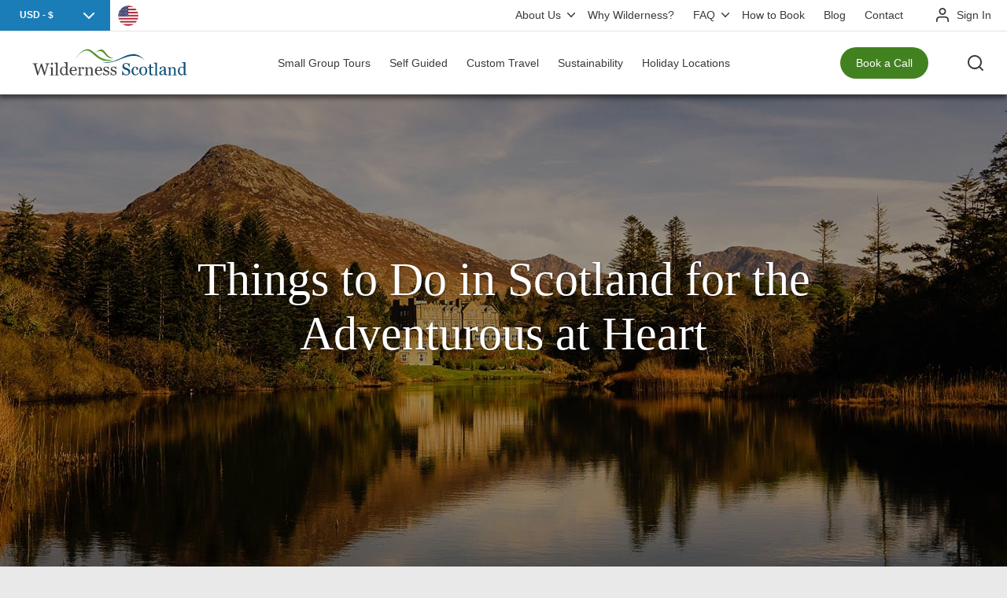

--- FILE ---
content_type: text/html; charset=UTF-8
request_url: https://www.wildernessscotland.com/blog/things-to-do-in-scotland-for-the-adventurous-at-heart/
body_size: 50748
content:



<!DOCTYPE html>
<html lang="en">
    <head>
        <style id="aoatfcss" media="all">@charset 'UTF-8';.st0{fill:#fff}.st1{fill:var(--primary_color,#155177)}.newsletter-form form.mail-signup-form .hidden{display:none}.newsletter-form form.mail-signup-form .error{color:red}html{line-height:1.15;-ms-text-size-adjust:100%;-webkit-text-size-adjust:100%;scroll-behavior:smooth}header,nav,section{display:block}figure{display:block;margin:0!important;padding:0}a{background-color:transparent;-webkit-text-decoration-skip:objects;text-decoration:none;color:var(--link-color,#1d8ccc)}b,strong{font-weight:bolder}img{border-style:none;border-radius:10px;max-width:100%;height:auto}svg:not(:root){overflow:hidden}input,select{font-family:sans-serif;font-size:100%;line-height:1.15;margin:0}input{overflow:visible}[type=submit]{-webkit-appearance:button}[type=submit]::-moz-focus-inner{border-style:none;padding:0}[type=submit]:-moz-focusring{outline:ButtonText dotted 1px}[type=search]{-webkit-appearance:textfield;outline-offset:-2px}[type=search]::-webkit-search-cancel-button,[type=search]::-webkit-search-decoration{-webkit-appearance:none}::-webkit-file-upload-button{-webkit-appearance:button;font:inherit}body,html{width:100%;height:100%;-webkit-font-smoothing:antialiased;font-weight:500}body{margin:0;padding:120px 0 0;background:#f2f2f2;position:relative;font-family:Arial,"Helvetica Neue",Helvetica,sans-serif;background-color:#e9e9e9!important}*{-webkit-box-sizing:border-box;box-sizing:border-box}.clearfix:after,.clearfix:before{content:" ";display:table}.internal-anchor-point:before{display:block;content:" ";margin-top:-120px;height:120px;visibility:hidden}@media screen and (max-width:1100px){.internal-anchor-point:before{margin-top:-80px;height:80px}}@media screen and (max-width:480px){.internal-anchor-point:before{margin-top:-60px;height:60px}}.clearfix:after{clear:both}.clearfix{zoom:1}section{width:100%;padding:0}.span-1-1{width:100%}.span-1-2{width:50%}.span-1-3{width:33.333%}.span-2-3{width:66.666%}.span-2-5{width:40%}.span-3-5{width:60%}.mega-menu{display:none;z-index:100000;position:absolute;left:calc(50% - 640px);width:100%;background-color:#fff;padding:0 20px 40px;box-shadow:0 10px 20px rgba(0,0,0,.15);max-width:1280px;border-radius:0 0 4px 4px}.mega-menu li.view-more-cross-sell{font-weight:700;border-top:1px solid #eee;margin-top:10px;padding-top:10px}.mega-menu-cross-sell-title{color:#3a3a3a!important}@media (max-width:1100px){.mega-menu{z-index:100000;position:static;width:100%}}.mega-menu .span-1-1{width:100%}.mega-menu .col{padding:40px 20px 0}.mega-menu .col.no-padding{padding:0}.mega-menu .col.mm-activities,.mega-menu .col.mm-locations,.mega-menu .col.pipe{position:relative}.mega-menu .col.mm-activities-cats,.mega-menu .col.mm-locations-cats{padding-right:0}.mega-menu .col.pipe::before{position:absolute;top:46px;left:0;width:1px;content:" ";background-color:#eee;height:calc(100% - 50px)}.mega-menu .col.mm-activities::before,.mega-menu .col.mm-locations::before{position:absolute;top:78px;left:-1px;width:1px;content:" ";background-color:#eee;height:calc(100% - 102px);z-index:0;opacity:1}.mega-menu ul{position:relative;margin:0;padding:0;list-style-type:none;z-index:10}.mega-menu li{margin:0;padding:0;list-style-type:none;font-size:14px;line-height:1.5}.mega-menu li a{padding:5px 20px 5px 0;display:block;color:#262626}.mega-menu ul li ul{display:none;padding:0 0 0 20px}.mega-menu .holiday-search{width:100%;overflow:hidden;border-radius:6px}.mega-menu select{margin-bottom:0;background-image:none}.mega-menu .select-slider{float:left;width:calc(50% - 50px)}.mega-menu a.submit{text-align:center;width:100px;line-height:50px;height:50px;background-color:#155177;color:#fff;display:block;float:left;border-radius:0px 6px 6px 0}.mega-menu .select-slider select{width:100%;border:none;outline:0;border-radius:0;font-size:13px;-webkit-appearance:none;-moz-appearance:none;appearance:none}.mega-menu .btn{margin:0;line-height:50px;height:50px;border-radius:6px;width:100%;text-align:center}header{position:fixed;top:0;left:0;width:100%;height:120px;margin:0;padding:0;background-color:#fff;z-index:1000;box-shadow:0 2px 8px rgba(0,0,0,.15)}.header-top{position:relative;margin:0;padding:0;width:100%;height:39px}.housekeeping{position:absolute;top:0;right:20px;height:39px}.header-bottom .housekeeping{position:relative;display:none}nav.menu-housekeeping{height:39px;float:left}nav.menu-housekeeping ul{margin:0;padding:0;list-style-type:none;text-align:left}nav.menu-housekeeping ul li{display:inline-block;margin:0;padding:0;line-height:39px;font-size:14px}nav.menu-housekeeping ul li a{position:relative;color:#3a3a3a;text-decoration:none;padding:0 10px;display:block;overflow:hidden;height:39px}.signin{margin-left:30px;height:39px;display:block;float:right;padding-left:28px;background-image:url(https://www.wildernessscotland.com/wp-content/themes/wildernessuniversal/images/icon-user.svg);background-size:20px 18px;background-position:0 10px;background-repeat:no-repeat}.signin p{color:#ccc;font-size:14px;line-height:39px;margin-bottom:0}.signin a{color:#3a3a3a}.header-bottom{position:relative;width:100%;height:81px;border-top:1px solid #e5e5e5;padding:0 260px;box-shadow:-1px 5px 5px 0 rgba(0,0,0,.4);-webkit-box-shadow:-1px 5px 5px 0 rgba(0,0,0,.4);-moz-box-shadow:-1px 5px 5px 0 rgba(0,0,0,.4)}#logo{position:absolute;bottom:20px;left:20px;width:239px;height:40px;margin:0;padding:0;font-size:24px!important;background-size:contain;background-repeat:no-repeat;display:block;z-index:900}nav.menu-main{height:80px}nav.menu-main ul{margin:0;padding:0;list-style-type:none;text-align:center}nav.menu-main ul li{position:relative;display:inline-block;margin:0;padding:0;line-height:80px;font-size:17px}nav.menu-main ul li a{position:relative;color:#3a3a3a;text-decoration:none;padding:0 20px;display:block;overflow:hidden;height:80px}@media (max-width:1530px){nav.menu-main ul li a{position:relative;color:#3a3a3a;text-decoration:none;padding:0 15px;font-size:16px;display:block;overflow:hidden;height:80px}}@media (max-width:1400px){nav.menu-main ul li a{position:relative;color:#3a3a3a;text-decoration:none;padding:0 10px;font-size:14px;display:block;overflow:hidden;height:80px}}nav.menu-main ul li a::before{position:absolute;top:-3px;left:0;width:100%;height:3px;background-color:rgba(229,229,229,0);content:" ";display:block}nav.menu-main ul li ul.children li ul{display:none}nav.menu-main ul ul.children{position:absolute;top:80px;left:-10px;padding:10px 30px 30px;background:#fff;z-index:10000;width:300px;box-shadow:0 15px 15px rgba(0,0,0,.15);height:auto;display:none}nav.menu-main ul li:last-child ul.children{left:initial;right:0}nav.menu-main ul li ul.children li{position:relative;display:block;margin:0;padding:0;width:100%;text-align:left;line-height:initial;font-size:15px}nav.menu-main ul li ul.children li a{position:relative;color:#262626;text-decoration:none;padding:5px 0;display:block;overflow:hidden;height:auto}nav.menu-main ul li ul.children li a::before{display:none}.close{line-height:40px;position:absolute;top:20px;right:20px;width:40px;height:40px;background-color:rgba(0,0,0,0);border-radius:40px;overflow:hidden}.close .txt{position:absolute;top:0;right:0;padding:0 40px 0 20px;width:auto;opacity:1;color:#fff}.close .line-1{position:absolute;top:19px;right:10px;width:20px;height:2px;border-radius:2px;background-color:#fff;-ms-transform:rotate(45deg);-webkit-transform:rotate(45deg);transform:rotate(45deg)}.close .line-2{position:absolute;top:19px;right:10px;width:20px;height:2px;border-radius:2px;background-color:#fff;-ms-transform:rotate(135deg);-webkit-transform:rotate(135deg);transform:rotate(135deg)}.search-btn{position:absolute;bottom:20px;right:20px;background-image:url(https://www.wildernessscotland.com/wp-content/themes/wildernessuniversal/images/icon-search.svg);background-position:center;background-repeat:no-repeat;background-size:20px;display:block;width:40px;height:40px;border-radius:100%;z-index:1200}.phone-btn{position:absolute;bottom:20px;right:-40px;background-image:url(https://www.wildernessscotland.com/wp-content/themes/wildernessuniversal/images/icon-phone.svg);background-position:center;background-repeat:no-repeat;background-size:20px;display:block;width:40px;height:40px;border-radius:100%;z-index:1200}.phone-txt{position:absolute;bottom:20px;right:100px;display:inline-block;padding:0 20px;font-weight:400;font-size:14px;color:#fff!important;text-decoration:none!important;line-height:40px;height:40px;background-color:var(--button-color,#50922c);overflow:hidden;border-radius:40px;border:none;z-index:40}.mob-menu-btn{position:absolute;bottom:20px;right:-100px;background-size:20px;display:block;width:40px;height:40px;border-radius:100%;z-index:1200}.mob-menu-btn .line-1{position:absolute;top:13px;left:10px;width:20px;height:2px;border-radius:2px;background-color:#3a3a3a}.mob-menu-btn .line-2{position:absolute;top:19px;left:10px;width:20px;height:2px;border-radius:2px;background-color:#3a3a3a}.mob-menu-btn .line-3{position:absolute;top:25px;left:10px;width:20px;height:2px;border-radius:2px;background-color:#3a3a3a}.alert-bar{position:relative;top:0;left:0;background-color:var(--secondary_color,#1d8ccc);width:100%;margin:0;padding:20px 20px 10px;display:block;text-align:center;z-index:501}.alert-bar p{margin-bottom:0;line-height:30px;color:#fff}@media (max-width:1240px){.phone-txt{display:none}}.activity-hero-image-container{position:relative;height:780px;z-index:-120}.activity-hero-image{position:fixed;background-repeat:no-repeat;background-size:cover;background-position:center;height:840px;width:100%;margin-top:-60px;filter:brightness(.6);z-index:-100}section.hero{position:relative;width:100%;overflow:hidden;height:auto;padding-top:0;margin-top:-40px;padding-bottom:0}.centered{position:absolute;top:0;left:0;width:100%;height:calc(100% - 0px);padding:0;display:flex;display:-webkit-box;display:-ms-flexbox;-webkit-box-align:center;-ms-flex-align:center;align-items:center;-webkit-box-pack:center;-ms-flex-pack:center;justify-content:center;z-index:2}.hero-overlay{width:100%;max-width:900px;text-align:center}.hero-overlay h1{color:#fff;text-shadow:1px 1px 3px rgba(0,0,0,.4);font-size:60px;margin:0 20px 20px}.hero-overlay p{color:#fff;margin:20px 20px 0}#trip_dates2{border-left:1px solid #ccc!important}.stars,.stars-percent{top:0;left:0;margin:0 auto 20px;width:100px;height:20px;background-image:url(https://www.wildernessscotland.com/wp-content/themes/wildernessuniversal/images/stars-white-grey.svg);background-size:100px;background-repeat:no-repeat}.stars{position:relative;background-position:bottom left}.stars-percent{position:absolute;background-position:top left}.item .stars,.item .stars-percent{background-image:url(https://www.wildernessscotland.com/wp-content/themes/wildernessuniversal/images/stars-gold-grey.svg);display:none}body .overlay{position:fixed;top:0;left:0;width:100%;height:100%;background-color:rgba(0,0,0,.6);z-index:1000;visibility:hidden;opacity:0}body .search{position:fixed;top:0;left:0;width:100%;height:100%;background-color:#3a3a3a;z-index:1600;visibility:hidden;opacity:0;display:flex;display:-webkit-box;display:-ms-flexbox;-webkit-box-align:center;-ms-flex-align:center;align-items:center;-webkit-box-pack:center;-ms-flex-pack:center;justify-content:center}.search-form{position:relative;width:calc(100% - 80px);max-width:720px}.search input[type=search]{-webkit-appearance:none;outline-offset:-2px;margin:0;padding:0;border:0;height:70px;width:calc(100% - 90px);position:absolute;color:#fff;background-color:transparent;border-bottom:1px solid rgba(255,255,255,.25);top:0;left:0;z-index:10;font-size:30px;font-weight:100;border-radius:0px}.search input[type=submit]{-webkit-appearance:button;width:70px;height:70px;margin:0;padding:0;border:0;background-image:url(https://www.wildernessscotland.com/wp-content/themes/wildernessuniversal/images/icon-search-white.svg);background-position:center;background-size:36px;background-repeat:no-repeat;background-color:rgba(255,255,255,.25);position:absolute;top:0;right:0;z-index:20;border-radius:100%}body .search a{color:#fff}@media (max-width:1920px){.activity-hero-image-container{position:relative;height:700px;z-index:-120}.activity-hero-image{position:fixed;background-repeat:no-repeat;background-size:cover;background-position:center;height:760px;width:100%;filter:brightness(.6);z-index:-100}}@media (max-width:1600px){.activity-hero-image-container{position:relative;height:680px;z-index:-120}.activity-hero-image{position:fixed;background-repeat:no-repeat;background-size:cover;background-position:center;height:740px;width:100%;filter:brightness(.6);z-index:-100}}@media (max-width:1365px){.mega-menu{z-index:100000;position:absolute;left:calc(50% - 490px);width:100%;background-color:#fff;padding:0 20px 40px;box-shadow:0 15px 15px rgba(0,0,0,.15);max-width:980px;border-radius:0 0 4px 4px}.mega-menu .span-1-1,.mega-menu .span-1-3,.mega-menu .span-2-3,.mega-menu .span-2-5,.mega-menu .span-3-5{width:50%}.mega-menu .span-1-1 .span-1-3,.mega-menu .span-1-1 .span-2-3{width:100%}.mega-menu .select-slider{width:100%;margin-bottom:20px}.mega-menu .select-slider select,.mega-menu a.submit{width:100%;border-radius:6px}.mega-menu #mm-popular-tours,.mega-menu #mm-search{display:none}.mega-menu h4{font-size:24px}.mega-menu li a{padding:2px 0}.mega-menu.mega-menu-locations .col.span-1-1{width:100%}.activity-hero-image-container{position:relative;height:640px;z-index:-120}.activity-hero-image{position:fixed;background-repeat:no-repeat;background-size:cover;background-position:center;height:700px;width:100%;filter:brightness(.6);z-index:-100}}@media (max-width:1240px){.header-bottom{padding:0 60px 0 260px}.row{width:100%;max-width:calc(100% - 20%)}.activity-hero-image-container{position:relative;height:600px;z-index:-120}.activity-hero-image{position:fixed;background-repeat:no-repeat;background-size:cover;background-position:center;height:660px;width:100%;filter:brightness(.6);z-index:-100}}@media (max-width:1160px){.activity-hero-image-container{position:relative;height:560px;z-index:-120}.activity-hero-image{position:fixed;background-repeat:no-repeat;background-size:cover;background-position:center;height:620px;width:100%;filter:brightness(.6);z-index:-100}}@media (max-width:1100px){nav.menu-main ul{position:relative;text-align:left;height:auto}nav.menu-main ul li,nav.menu-main ul li ul.children li{position:initial}nav.menu-main ul li ul li ul.children,nav.menu-main ul li ul.children,nav.menu-main ul li:last-child ul.children{position:absolute;display:block;background:#fff;top:0;left:150%;right:initial;width:100%;box-shadow:0 10px 20px rgba(0,0,0,.25);min-height:calc(100vh - 80px)}nav.menu-main ul li a{line-height:38px;padding:0 58px 0 30px;height:auto}nav.menu-main ul li ul.children li a{padding:0}.mm-activities{display:none}.mega-menu ul li ul{display:block}.mega-menu .col.mm-activities-cats::before{display:none}.mega-menu .span-2-5{width:33.333%}.mega-menu .span-3-5{width:66.666%}.mega-menu .span-1-2{width:100%}.mega-menu .span-1-3,.mega-menu .span-1-3:first-child,.mega-menu .span-2-3{width:50%}body{padding:80px 0 0}header{height:80px}.header-container{position:fixed;top:0;right:-100%;width:calc(100% - 80px);height:100%;background-color:#fff;z-index:1200;box-shadow:0 0 20px rgba(0,0,0,.5)}.search-btn{right:120px}.phone-btn{right:70px}.mob-menu-btn{right:20px;z-index:1400}.header-top{height:79px;background-color:#e5e5e5}.header-top .housekeeping{top:20px;right:initial}.header-top .menu-housekeeping{display:none}.header-bottom .housekeeping,.header-bottom .menu-housekeeping{display:block}.header-bottom .housekeeping{position:relative;top:initial;left:initial;right:initial;height:auto}.header-bottom{padding:40px 0;height:auto}.header-bottom nav.menu-housekeeping{padding-top:20px;float:none;height:auto}.header-bottom nav.menu-housekeeping ul li{width:100%;display:block;line-height:normal}.header-bottom nav.menu-housekeeping ul li a{padding:10px 30px;height:auto}nav.menu-main{position:relative;padding-bottom:20px;height:auto}nav.menu-main::after{position:absolute;left:30px;bottom:0;width:calc(100% - 60px);height:1px;content:" ";background-color:#f2f2f2}nav.menu-main ul li{width:100%;height:auto;line-height:initial}nav.menu-main ul li a::before{left:-3px;top:0;height:100%;width:3px}}@media (max-width:980px){.activity-hero-image-container{position:relative;height:520px;z-index:-120}.activity-hero-image{position:fixed;background-repeat:no-repeat;background-size:cover;background-position:center;height:580px;width:100%;filter:brightness(.6);z-index:-100}.mega-menu .span-1-3:first-child{width:50%}.hero-overlay{max-width:calc(100% - 80px)}.hero-overlay h1{font-size:50px}}@media (max-width:740px){.mega-menu .span-1-1{width:100%}.mega-menu .span-2-5,.mega-menu .span-3-5{width:50%}.mega-menu .span-1-3,.mega-menu .span-2-3{width:100%}.search input[type=search]{height:40px;width:calc(100% - 60px);font-size:20px}.search input[type=submit]{width:40px;height:40px;background-size:20px}.stars,.stars-percent{margin:0 auto 10px}.hero-overlay h1{font-size:34px}h1{font-size:50px;margin-bottom:25px}p{font-size:13px;margin:0 0 20px;padding-left:0;line-height:1.4}.activity-hero-image-container{position:relative;height:500px;z-index:-120}.activity-hero-image{position:fixed;background-repeat:no-repeat;background-size:cover;background-position:center;height:560px;width:100%;filter:brightness(.6);z-index:-100}}@media (max-width:519px){.mega-menu .span-1-3,.mega-menu .span-2-3,.mega-menu .span-2-5,.mega-menu .span-3-5{width:100%}}@media (max-width:480px){body{padding:60px 0 0}header{height:60px}.header-top{height:59px}.header-top .housekeeping{top:10px}.header-bottom{padding:20px 0}.search-btn{top:10px;right:100px}.phone-btn{top:10px;right:55px}.mob-menu-btn{top:10px;right:10px}.housekeeping{top:10px}.signin{margin-left:20px}#logo{top:15px;left:10px;width:157px;height:30px}.hero-overlay h1{font-size:28px}.alert-bar p{font-size:13px;line-height:1.2}.stars,.stars-percent{margin:0 auto 10px}h1{font-size:25px;margin-bottom:20px}}.topics{position:fixed;top:0;right:-520px;width:400px;height:100%;padding:80px 30px 30px;background-color:#3a3a3a;z-index:1500;box-shadow:0 0 20px rgba(0,0,0,.5)}.topics .search-btn{top:20px;left:20px;bottom:initial;right:initial}.topics h5,.topics li,.topics p,.topics ul{color:#fff}.topics ul{margin:0 0 30px;padding:0;list-style-type:none;display:block;width:100%;float:left}.topics li{font-size:14px;line-height:24px;margin:0 5px 5px 0;float:left}.topics li a{display:block;border-radius:4px;color:#fff;background-color:#6a6a6a;padding:0 10px}.topics ul.dates li{margin:0;padding:0;list-style-type:none;width:25%;float:left;font-size:14px;text-align:center}.topics ul.dates li a{height:40px;line-height:40px;display:block;background-color:#6a6a6a;color:#fff;border-radius:0px}.breadcrumbs{position:relative;width:100%;height:60px;margin:0;padding:0;overflow:hidden;text-align:center;background-color:#e9e9e9}.breadcrumbs a.topics-btn{position:absolute;top:10px;right:20px;height:40px;line-height:40px;padding-right:40px;color:#878787;background-image:url(https://www.wildernessscotland.com/wp-content/themes/wildernessuniversal/images/icon-topics.svg);background-position:right center;background-size:30px;background-repeat:no-repeat;display:block}.breadcrumbs ul{max-width:1240px;display:inline-block;margin:0 auto;padding:0;list-style-type:none}.breadcrumbs ul li{margin:0;padding:0 20px 0 30px;line-height:60px;background-image:url(https://www.wildernessscotland.com/wp-content/themes/wildernessuniversal/images/icon-chevron-right.svg);background-position:left center;background-size:6px;background-repeat:no-repeat;color:#878787;float:left}.breadcrumbs ul li a{display:block;height:60px;margin:0;padding:0;font-size:14px;color:#878787;text-decoration:none}.breadcrumbs ul li span{font-weight:700;color:#878787}.breadcrumbs ul li:first-child{background-image:url(https://www.wildernessscotland.com/wp-content/themes/wildernessuniversal/images/icon-home.svg);background-position:center;background-size:18px;background-repeat:no-repeat;width:58px;padding:0}.breadcrumbs ul li:first-child span,.desktop-house-keeping .sub-menu{display:none}.desktop-house-keeping .menu-item-has-children{position:relative;padding-right:10px}.desktop-house-keeping li .sub-menu li{padding:0;margin:5px 0 10px;height:auto;line-height:1.2;display:block}.desktop-house-keeping li .sub-menu li a{padding:0;height:auto}:root{--headline-color:#3a3a3a;--accent-color:#1a7db7;--button-color:#428120;--link-color:#1a7db7;--button-hover-color:#50922c;--primary_color:#155177;--secondary_color:#1a7db7;--review_image:url(https://www.wildernessscotland.com/wp-content/uploads/why-ws.jpg)}div,h1,h2,h4,h5,img,p,section{scroll-margin-top:100px}section.acf-content{width:100%;padding:0}section.content{width:100%;padding:40px 0}section h2.section-title{text-align:center;margin-bottom:60px;position:relative}section h2.section-title::before{position:absolute;bottom:-28px;left:calc(50% - 100px);content:" ";display:block;width:200px;height:4px;background-color:var(--accent-color,#50922c)}section.content img{display:block}.row{margin:0 auto;padding:0 20px;width:100%;max-width:1240px}.row.narrow{max-width:800px}.col{float:left;padding:0 20px}h1,h2,h4,h5{margin:0;padding:0;font-family:Georgia,Times,"Times New Roman",serif;font-weight:400;text-wrap:balance}h1{color:#3a3a3a;color:var(--headline-color,#3a3a3a);font-size:60px;margin-bottom:32px}h2{color:var(--headline-color,#3a3a3a);font-size:45px;margin-bottom:20px}h4{color:var(--headline-color,#3a3a3a);font-size:25px;margin-bottom:10px}h5{color:var(--headline-color,#3a3a3a);font-size:18px;margin-bottom:8px;line-height:25px}p{color:#262626;font-size:16px;margin:0 0 30px;padding-left:0;color:var(--headline-color,#3a3a3a);line-height:1.5}.btn{display:inline-block;margin:0 0 30px;padding:0 20px;font-weight:400;font-size:16px;text-decoration:none!important;line-height:40px;height:40px;background-color:var(--button-color,#50922c);overflow:hidden;border-radius:40px;border:none;background-color:var(--button-color,#50922c);color:#fff!important}iframe{max-width:100%;display:block;margin-bottom:30px}select{text-transform:none;display:block;width:100%;height:50px;border:none;margin-bottom:30px;border-radius:6px;background-color:#f2f2f2;background-image:url(/wp-content/themes/wildernessuniversal/images/icon-chevron-down.svg);background-size:14px;background-position:calc(100% - 20px) center;background-repeat:no-repeat;text-indent:15px;-webkit-appearance:none;-moz-appearance:none;appearance:none}label{display:block;margin-bottom:30px;font-size:14px}.content{background:#fff}.share ul li a span{display:none}.data-capture p{color:#fff;margin-bottom:0}.created-by{position:relative;width:100%;height:auto;padding:0;margin-bottom:30px;display:block!important;-webkit-box-align:initial;-ms-flex-align:initial;align-items:initial;-ms-flex-pack:initial;justify-content:initial;text-align:center}.created-by p{margin-bottom:0}figure.profile{position:relative;top:0;left:calc(50% - 40px);margin-bottom:10px!important;width:80px;height:80px;border-radius:100%;background-size:cover;background-position:center;background-repeat:no-repeat}.narrow img{max-width:100%;height:auto;display:block;margin-bottom:30px}@media (max-width:1240px){.data-capture p{text-align:center;margin-bottom:20px}.row{max-width:1100px}.col{float:left;padding:0 20px}.span-1-1{width:100%}.span-1-2{width:50%}.span-1-3{width:33.333%}.span-2-3,.span-2-5{width:66.666%}.span-3-5{width:100%}}@media (max-width:1100px){.row{max-width:980px}h1{font-size:50px;margin-bottom:25px}h2{font-size:36px;margin-bottom:18px}h4{font-size:20px;margin-bottom:10px}h5{font-size:16px;margin-bottom:5px}.currency-select-wrapper{position:absolute;top:80px}#currencyPicker{display:none}nav.menu-main ul li ul.children li a{line-height:1.4;margin-bottom:10px;padding:9px 0 0}}@media (max-width:980px){.created-by{position:relative;width:100%;height:auto;padding:100px 0 0;display:block!important;-webkit-box-align:initial;-ms-flex-align:initial;align-items:initial;-ms-flex-pack:initial;justify-content:initial;text-align:center}figure.profile{position:absolute;top:0;left:calc(50% - 40px)}.row{max-width:800px}.col{float:left;padding:0 20px}.span-1-1,.span-1-2,.span-1-3,.span-1-3:first-child,.span-2-3,.span-2-5,.span-3-5{width:100%}}@media (max-width:740px){.narrow img{max-width:100%;height:auto;display:block;margin-bottom:20px}.hero-overlay{max-width:calc(100% - 60px)}.row{max-width:600px}.col{float:left;padding:0 20px}.span-1-1,.span-1-2,.span-1-3,.span-2-3,.span-2-5,.span-3-5{width:100%}h1{font-size:50px;margin-bottom:25px}h2{font-size:36px;margin-bottom:18px}h4{font-size:20px;margin-bottom:10px}h5{font-size:18px}}@media (max-width:480px){.breadcrumbs{display:none}section.content{padding:40px 0 20px}.hero-overlay{max-width:calc(100% - 40px)}section{padding:40px 0 20px}.row{max-width:100%}.col{float:left;padding:0 10px}.span-1-1,.span-1-2,.span-1-3,.span-2-3,.span-2-5,.span-3-5{width:100%}section h2.section-title::before{bottom:-15px}h1{font-size:40px}h2{font-size:32px}h4{font-size:20px}h5{font-size:18px}p{font-size:14px;margin-bottom:20px}}#srch:-webkit-autofill{box-shadow:0 0 0 1000px #1d8ccc inset;-webkit-text-fill-color:#ffffff!important}#archiveDates{width:100%;height:140px;overflow:hidden;position:relative;margin-bottom:20px}.dataDates2{position:absolute;top:0;left:0}.nextArchive,.prevArchive{color:#fff}.multicountry-nav{display:none;position:fixed;top:0;left:0;width:100%;height:100%;background-color:rgba(0,0,0,.65);z-index:1000000;overflow:auto}.multicountry-nav .multicountry-nav-wrapper{width:calc(100% - 80px);max-width:600px;min-height:130px;margin:250px auto 80px;background-color:#fff;border-radius:5px;position:relative;background-position:left center;background-repeat:no-repeat;background-size:400px auto;padding:30px}.multicountry-nav .closebtn{position:absolute;top:-20px;right:-20px;background-color:#fff;color:#3a3a3a;border-radius:50%;display:inline-block;text-align:center;font-weight:700;width:40px;height:40px;box-shadow:0 0 10px #000;font-size:25px;padding-top:7px}@media (max-width:1023px){.multicountry-nav .multicountry-nav-wrapper{background-image:none!important;padding-left:0}}@media (max-width:425px){.multicountry-nav .closebtn{right:-10px}}.news-open svg{margin-top:-20px;margin-left:calc(50% - 20px);display:none;height:40px;width:40px}#currencyPicker{position:absolute;padding:10px;font-size:12px;font-weight:600;color:#fff;background-color:var(--secondary_color,#155177)!important;background-image:url(/wp-content/themes/wildernessuniversal/images/icon-chevron-down-white.svg)!important;width:140px;height:39px;border-radius:0}.currency-flag{position:absolute;left:150px;top:50%;transform:translateY(-50%);width:26px;height:26px}.winter-trips{display:none}.visually-hidden{position:absolute;width:1px;height:1px;padding:0;margin:-1px;overflow:hidden;clip:rect(0,0,0,0);white-space:nowrap;border:0}body:after{content:url(/wp-content/plugins/instagram-feed/img/sbi-sprite.png);display:none}:host,:root{--fa-font-solid:normal 900 1em/1 "Font Awesome 6 Solid";--fa-font-regular:normal 400 1em/1 "Font Awesome 6 Regular";--fa-font-light:normal 300 1em/1 "Font Awesome 6 Light";--fa-font-thin:normal 100 1em/1 "Font Awesome 6 Thin";--fa-font-duotone:normal 900 1em/1 "Font Awesome 6 Duotone";--fa-font-sharp-solid:normal 900 1em/1 "Font Awesome 6 Sharp";--fa-font-sharp-regular:normal 400 1em/1 "Font Awesome 6 Sharp";--fa-font-sharp-light:normal 300 1em/1 "Font Awesome 6 Sharp";--fa-font-sharp-thin:normal 100 1em/1 "Font Awesome 6 Sharp";--fa-font-brands:normal 400 1em/1 "Font Awesome 6 Brands";--fa-style-family-brands:"Font Awesome 6 Brands";--fa-font-brands:normal 400 1em/1 "Font Awesome 6 Brands";--fa-font-regular:normal 400 1em/1 "Font Awesome 6 Free";--fa-style-family-classic:"Font Awesome 6 Free";--fa-font-solid:normal 900 1em/1 "Font Awesome 6 Free"}</style><link rel="stylesheet" media="print" href="https://www.wildernessscotland.com/wp-content/cache/autoptimize/css/autoptimize_c1a37181de3c82da9db62f814d157bfe.css" onload="this.onload=null;this.media='all';"><noscript id="aonoscrcss"><link media="all" href="https://www.wildernessscotland.com/wp-content/cache/autoptimize/css/autoptimize_c1a37181de3c82da9db62f814d157bfe.css" rel="stylesheet"></noscript><title>Things to do in Scotland this Autumn for the adventurous at heart - Wilderness Scotland</title>
        







        
<script async defer>(function(w,d,s,l,i){w[l]=w[l]||[];w[l].push({'gtm.start':
new Date().getTime(),event:'gtm.js'});var f=d.getElementsByTagName(s)[0],
j=d.createElement(s),dl=l!='dataLayer'?'&l='+l:'';j.async=true;j.src=
'https://www.googletagmanager.com/gtm.js?id='+i+dl;f.parentNode.insertBefore(j,f);
})(window,document,'script','dataLayer','GTM-5GK5DM');</script>
<script>     (function(w,d,t,r,u)     {         var f,n,i;         w[u]=w[u]||[],f=function()         {             var o={ti:"25034662", enableAutoSpaTracking: true};             o.q=w[u],w[u]=new UET(o),w[u].push("pageLoad")         },         n=d.createElement(t),n.src=r,n.async=1,n.onload=n.onreadystatechange=function()         {             var s=this.readyState;             s&&s!=="loaded"&&s!=="complete"||(f(),n.onload=n.onreadystatechange=null)         },         i=d.getElementsByTagName(t)[0],i.parentNode.insertBefore(n,i)     })     (window,document,"script","//bat.bing.com/bat.js","uetq"); </script> <script>    window.uetq = window.uetq || [];    window.uetq.push('consent', 'default', {      'ad_storage': 'denied'    }); </script> <script>    window.uetq = window.uetq || [];    window.uetq.push('consent', 'update', {      'ad_storage': 'granted'    }); </script>







<script defer src="https://player.vimeo.com/api/player.js"></script>
<meta charset="UTF-8">
<meta http-equiv="X-UA-Compatible" content="IE=edge">
<meta name="viewport" content="width=device-width, initial-scale=1.0">
<style>
    /*--------------------------------*/
/*--GLOBAL RESET / NORMALIZE------*/
/*--------------------------------*/

html {
    line-height: 1.15; /* 1 */
    -ms-text-size-adjust: 100%; /* 2 */
    -webkit-text-size-adjust: 100%; /* 2 */
    }
  
  body {
    margin: 0;
    padding: 120px 0 0 0;
    }
  
  body.checkoutpage {
    margin: 0;
    padding: 160px 0 0 0;
    }
  
  article,
  aside,
  footer,
  header,
  nav,
  section {
    display: block;
    }
  
  h1 {
    color: #3a3a3a;
    font-size: 60px;
    margin-bottom: 32px
    }
  
  figcaption,
  figure,
  main { /* 1 */
    display: block;
    }
  
    .new-blog figure {
    margin: 0 0 1em 0 !important
    }
  
  hr {
    box-sizing: content-box; /* 1 */
    height: 0; /* 1 */
    overflow: visible; /* 2 */
    }
  
  pre {
    font-family: monospace, monospace; /* 1 */
    font-size: 1em; /* 2 */
    }
  
  a {
    background-color: transparent; /* 1 */
    -webkit-text-decoration-skip: objects; /* 2 */
    }
  
  abbr[title] {
    border-bottom: none; /* 1 */
    text-decoration: underline; /* 2 */
    text-decoration: underline dotted; /* 2 */
    }
  
  b,
  strong {
    font-weight: inherit;
    }
  
  b,
  strong {
    font-weight: bolder;
    }
  
  code,
  kbd,
  samp {
    font-family: monospace, monospace; /* 1 */
    font-size: 1em; /* 2 */
    }
  
  dfn {
    font-style: italic;
    }
  
  mark {
    background-color: #ff0;
    color: #000;
    }
  
  small {
    font-size: 80%;
    }
  
  sub,
  sup {
    font-size: 75%;
    line-height: 0;
    position: relative;
    vertical-align: baseline;
    }
  
  sub {
    bottom: -0.25em;
    }
  
  sup {
    top: -0.5em;
    }
  
  audio,
  video {
    display: inline-block;
    }
  
  audio:not([controls]) {
    display: none;
    height: 0;
    }
  
  img {
    border-style: none;
    border-radius: 10px;
    max-width: 100%;
    height: auto;
    }
  
  img.circle{
      border-radius: 100%;
      }
  
  svg:not(:root) {
    overflow: hidden;
    }
  
  button,
  input,
  optgroup,
  select,
  textarea {
    font-family: sans-serif; /* 1 */
    font-size: 100%; /* 1 */
    line-height: 1.15; /* 1 */
    margin: 0; /* 2 */
    }
  
  button,
  input { /* 1 */
    overflow: visible;
    }
  
  button,
  select { /* 1 */
    text-transform: none;
    }
  
  button,
  html [type="button"], /* 1 */
  [type="reset"],
  [type="submit"] {
    -webkit-appearance: button; /* 2 */
    }
  
  button::-moz-focus-inner,
  [type="button"]::-moz-focus-inner,
  [type="reset"]::-moz-focus-inner,
  [type="submit"]::-moz-focus-inner {
    border-style: none;
    padding: 0;
    }
  
  button:-moz-focusring,
  [type="button"]:-moz-focusring,
  [type="reset"]:-moz-focusring,
  [type="submit"]:-moz-focusring {
    outline: 1px dotted ButtonText;
    }
  
  fieldset {
    padding: 0.35em 0.75em 0.625em;
    }
  
  legend {
    box-sizing: border-box; /* 1 */
    color: inherit; /* 2 */
    display: table; /* 1 */
    max-width: 100%; /* 1 */
    padding: 0; /* 3 */
    white-space: normal; /* 1 */
    }
  
  progress {
    display: inline-block; /* 1 */
    vertical-align: baseline; /* 2 */
    }
  
  textarea {
    overflow: auto;
    }
  
  [type="checkbox"],
  [type="radio"] {
    box-sizing: border-box; /* 1 */
    padding: 0; /* 2 */
    }


  
  [type="number"]::-webkit-inner-spin-button,
  [type="number"]::-webkit-outer-spin-button {
    height: auto;
    }
  
  [type="search"] {
    -webkit-appearance: textfield; /* 1 */
    outline-offset: -2px; /* 2 */
    }
  
  [type="search"]::-webkit-search-cancel-button,
  [type="search"]::-webkit-search-decoration {
    -webkit-appearance: none;
    }
  
  ::-webkit-file-upload-button {
    -webkit-appearance: button; /* 1 */
    font: inherit; /* 2 */
    }
  
  details, /* 1 */
  menu {
    display: block;
    }
  
  summary {
    display: list-item;
    }
  
  canvas {
    display: inline-block;
    }
  
  template {
    display: none;
    }
  
  [hidden] {
    display: none;
    }
  
  *:focus {
      outline: none;
      }
  
  /*--------------------------------*/
  /*--GENERAL-----------------------*/
  /*--------------------------------*/
  
  html,body{
      width: 100%;
      height: 100%;
      -webkit-font-smoothing: antialiased;
      font-weight: 500;
  }
  
  body{
      background: #F2F2F2;
      position: relative;
      font-family: Arial, "Helvetica Neue", Helvetica, sans-serif;
      }
  
  *{
      -webkit-box-sizing: border-box;
              box-sizing: border-box;
      }
  
  /*--------------------------------*/
  /*--CLEARS & FIXES----------------*/
  /*--------------------------------*/
  
  .clearfix:before,
  .clearfix:after{
      content: " ";
      display:table;
      }
  
  /** mitigate the anchor point for #hash-fragment-links **/
  .internal-anchor-point:before{
      display: block;
      content: " ";
      margin-top: -120px;
      height: 120px;
      visibility: hidden;
      pointer-events: none;
  }
  
  @media screen and (max-width: 1100px){
      .internal-anchor-point:before{
          margin-top: -80px;
          height: 80px;
      }
  }
  
  @media screen and (max-width: 480px){
      .internal-anchor-point:before{
          margin-top: -60px;
          height: 60px;
      }
  }
  
  /** for safari, if flex'ing - it treatss :before and :after as 'flexable' items so display none as display flex will sort out any 'clears' **/
  .items .row:before,
  .items .row:after,
  section.cta-content .row.clearfix:before,
  section.cta-content .row.clearfix:after,
  .flex-items.clearfix:before,
  .flex-items.clearfix:after{
      display: none;
  }
  
  .clearfix:after{
      clear:both;
      }
  
  .clearfix{
      zoom:1;
      }
  
  /*--------------------------------*/
  /*--SECTION-----------------------*/
  /*--------------------------------*/
  
  section{
      width: 100%;
      padding: 0px;
      }
  
  /*--------------------------------*/
  /*--ROW---------------------------*/
  /*--------------------------------*/
  
  .row{
      margin: 0 auto;
      padding: 0px 20px;
      width: 100%;
      max-width: 1240px;
      }
  
  /*--------------------------------*/
  /*--SPANS-------------------------*/
  /*--------------------------------*/
  
  .span-1-1{
      width: 100%;
      }
  
  .span-1-2{
      width: 50%;
      }
  
  .span-1-3{
      width: 33.333%;
      }
  
  .span-2-3{
      width: 66.666%;
      }
  
  .span-1-4{
      width: 25%;
      }
  
  .span-3-4{
      width: 75%;
      }
  
  .span-1-5{
      width: 20%;
      }
  
  .span-2-5{
      width: 40%;
      }
  
  .span-3-5{
      width: 60%;
      }
  
  .span-4-5{
      width: 80%;
      }
  
  /*--------------------------------*/
  /*--MEGA MENU---------------------*/
  /*--------------------------------*/
  
  
  .mega-menu.open{
    display: block;
    }
  
  .mega-menu{
      display: none;
      z-index: 100000;
      position: absolute;
      left: calc(50% - 640px);
      width: 100%;
      background-color: #fff;
      padding: 0 20px 40px 20px;
      box-shadow: 0 10px 20px rgba(0,0,0,.15);
      max-width: 1280px;
      border-radius: 0 0 4px 4px;
      }
  
  .mega-menu li.view-more {
      font-weight: 700;
      border-top: #eee solid 1px;
      margin-top: 10px;
      padding-top: 10px;
      }

      .mega-menu li.view-more-cross-sell {
        font-weight: 700;
        border-top: #eee solid 1px;
        margin-top: 10px;
        padding-top: 10px
    }

    .mega-menu-cross-sell-title{
        color:#3a3a3a !important;  
        }
        
        
    .mega-menu-cross-sell-title:hover{
        color:var(--secondary_color, #1d8ccc) !important;  
        }

  
  @media (max-width: 1100px) {
      .mega-menu{
          z-index: 100000;
          position: static;
          width: 100%;
          }
  
      .mega-menu.open{
        display: none;
        }
  }
  
  .mega-menu .span-1-1{
      width: 100%;
      }
  
  .mega-menu .col{
      padding: 40px 20px 0 20px;
      }
  
  .mega-menu .col.no-padding{
      padding: 0px;
      }
  
  .mega-menu .col.pipe,
  .mega-menu .col.mm-locations,
  .mega-menu .col.mm-activities{
      position: relative;
      }
  
  .mega-menu .col.mm-locations-cats,
  .mega-menu .col.mm-activities-cats{
      padding-right: 0;
      }
  
  .mega-menu .col.pipe::before{
      position: absolute;
      top: 46px;
      left: 0;
      width: 1px;
      content: " ";
      background-color: #EEE;
      height: calc(100% - 50px);
      }
  
  .mega-menu .col.mm-locations::before,
  .mega-menu .col.mm-activities::before {
      position: absolute;
      top: 78px;
      left: -1px;
      width: 1px;
      content: " ";
      background-color: #EEE;
      height: calc(100% - 102px);
      z-index: 0;
      opacity: 1;
      }
  
  .mega-menu ul{
      position: relative;
      margin: 0;
      padding: 0;
      list-style-type: none;
      z-index: 10;
      }
  
  .mega-menu li{
      margin: 0;
      padding: 0;
      list-style-type: none;
      font-size: 14px;
      line-height: 1.5;
      }
  
  .mega-menu li a{
      padding: 5px 20px 5px 0;
      display: block;
      color: #262626;
      transition: color 0.3s;
      }
  
  .mega-menu li a:hover,
  .mega-menu li a.selected{
      display: block;
      color: var(--secondary_color, #1d8ccc);
      }
  
  .mega-menu .mm-locations-cats li a:hover,
  .mega-menu .mm-locations-cats li a.selected,
  .mega-menu .mm-activities-cats li a:hover,
  .mega-menu .mm-activities-cats li a.selected{
      background-image: url(https://www.wildernessscotland.com/wp-content/themes/wildernessuniversal/images/menu-pointer.png);
      background-position: right center;
      background-size: 10px 20px;
      background-repeat: no-repeat;
      }
  
  .mega-menu ul li ul{
      display: none;
      padding: 0px 0px 0px 20px;
      }
  
  .mega-menu .holiday-search{
      width: 100%;
      overflow: hidden;
      border-radius: 6px;
      }
  
  .mega-menu select{
      margin-bottom: 0;
      }
  
  .mega-menu .select-slider{
      float: left;
      width: calc(50% - 50px);
      }
  
  .mega-menu a.submit{
      text-align: center;
      width: 100px;
      line-height: 50px;
      height: 50px;
      background-color: #155177;
      color: #FFF;
      display: block;
      float: left;
      border-radius: 0px 6px 6px 0;
      transition: background-color 0.3s;
      }
  
  .mega-menu a.submit:hover{
      background-color: #3a3a3a;
      }
  
  .mega-menu .select-slider select{
      width: 100%;
      border: none;
      outline: 0;
      border-radius: 0;
      font-size: 13px;
      -webkit-appearance: none;
      -moz-appearance: none;
      appearance: none;
      }
  
  .mega-menu .btn{
      margin: 0;
      line-height: 50px;
      height: 50px;
      border-radius: 6px;
      width: 100%;
      text-align: center;
      }
  
  /*--------------------------------*/
  /*--TYPOGRAPHY--------------------*/
  /*--------------------------------*/
  
  h1, h2, h3, h4, h5, h6, blockquote, .tour-dates ul.year li{
      margin: 0;
      padding: 0;
      font-family: Georgia, Times, "Times New Roman", serif;
      font-weight: normal;
      }
  
  h2 + p .btn { margin-top: 10px !important }
  h2 + p img{ margin-top: 10px !important }
  
  h3 + p .btn { margin-top: 20px !important }
  h3 + p img{ margin-top: 20px !important }
  h3 + div img{ margin-top: 20px !important }
  
  h4 + p .btn { margin-top: 20px !important }
  h4 + p img{ margin-top: 20px !important }
  h4 + div img{ margin-top: 20px !important }
  
  h5 + p .btn { margin-top: 14px !important }
  h5 + p .btn-g2g { margin-top: 14px !important }
  h5 + p img{ margin-top: 14px !important }
  h5 + div img{ margin-top: 14px !important }
  
  h6 + p .btn { margin-top: 12px !important }
  h6 + p img{ margin-top: 12px !important }
  h6 + div img{ margin-top: 12px !important }

  h4 + h4{ margin-top: 30px !important }
  h3 + h3{ margin-top: 30px !important }

  
  
  p{
      font-size: 16px;
      margin: 0 0 30px 0;
      padding-left: 0;
      color: #262626;
      line-height: 1.5
      }
  
  a{
      text-decoration: none;
      color: var(--link-color, #1d8ccc);
      }
  
  .text-left{
      text-align: left !important;
      }
  
  .text-center{
      text-align: center !important;
      }
  
  .text-right{
      text-align: right !important;
      }
  
  .strut-scroll-page-down header{
      box-shadow: 0 0 20px rgba(0,0,0,.25);
      }
  
  .strut-scroll-page-down header{
      box-shadow: 0 0 20px rgba(0,0,0,.25);
      }
  
  header{
      position: fixed;
      top: 0;
      left: 0;
      width: 100%;
      height: 120px;
      margin: 0;
      padding: 0px;
      background-color: #FFF;
      z-index: 1000;
      transition: 0.3s;
      box-shadow: 0px 2px 8px rgba(0,0,0,0.15);
      }
  
      header.scrolling{
        box-shadow: 0px 2px 8px rgba(0,0,0,0.15);
        }
    

  header.collapsedheader{
      top: -40px;
      }
  
  @media (max-width: 1100px) {
      header.collapsedheader{
          top: 0px;
      }
  }
  
  .header-top{
      position: relative;
      margin: 0;
      padding: 0;
      width: 100%;
      height: 39px;
      }
  
  .language{
      position: absolute;
      top: 10px;
      left: 20px;
      padding-left: 30px;
      height: 20px;
      line-height: 20px;
      background-image: url(https://www.wildernessscotland.com/wp-content/themes/wildernessuniversal/images/icon-flag-eng.svg);
      background-position: 0px 0px;
      background-repeat: no-repeat;
      background-size: 20px;
      display: block;
      }
  
  .language p{
      color: #3a3a3a;
      line-height: 20px;
      font-size: 14px;
      height: 20px;
      transition: color 0.3s;
      }
  
  .language span{
      color: var(--primary_color, #155177);
      }
  
  .language:hover p{
      color: var(--secondary_color, #1d8ccc);
      }
  
  .housekeeping{
      position: absolute;
      top: 0px;
      right: 20px;
      height: 39px;
      }
  
  .header-bottom .housekeeping{
      position: relative;
      display: none;
      }
  
  nav.menu-housekeeping{
      height: 39px;
      float: left;
      }
  
  nav.menu-housekeeping ul{
      margin: 0;
      padding: 0;
      list-style-type: none;
      text-align: left;
      }
  
  nav.menu-housekeeping ul li {
      display: inline-block;
      margin: 0;
      padding: 0;
      line-height:39px;
      font-size: 14px;
      }
  
  nav.menu-housekeeping ul li a {
      position: relative;
      color: #3a3a3a;
      text-decoration: none;
      transition: border-top 0.5s;
      padding: 0px 10px 0px 10px;
      display: block;
      overflow: hidden;
      height: 39px;
      transition: color 0.3s;
      }
  
  nav.menu-housekeeping ul li a:hover {
      color: var(--secondary_color, #1d8ccc);
      }
  
  .signin{
      margin-left: 30px;
      height: 39px;
      display: block;
      float: right;
      padding-left: 28px;
      background-image: url(https://www.wildernessscotland.com/wp-content/themes/wildernessuniversal/images/icon-user.svg);
      background-size: 20px 18px;
      background-position: 0px 10px;
      background-repeat: no-repeat;
      }
  
  .signin p{
      color: #CCC;
      font-size: 14px;
      line-height: 39px;
      margin-bottom: 0;
      }
  
  .signin a{
      color: #3a3a3a;
      transition: color 0.3s;
      }
  
  .signin a:hover{
      color: var(--secondary_color, #1d8ccc);
      }
  
  
  
  
  .header-bottom{
      position: relative;
      width: 100%;
      height: 81px;
      border-top: #E5E5E5 1px solid;
      padding: 0 260px 0 260px;
      transition: padding 0.5s;
      box-shadow: -1px 5px 5px 0px rgba(0,0,0,0.4);
-webkit-box-shadow: -1px 5px 5px 0px rgba(0,0,0,0.4);
-moz-box-shadow: -1px 5px 5px 0px rgba(0,0,0,0.4);
      }
  
  body.checkoutpage .header-bottom {
      padding: 0 0 0 260px;
      }
  
  .securepayment{
      position: absolute;
      top: calc(50% - 15px);
      right: 20px;
      height: 30px;
      padding: 0 0 0 28px;
      background-image: url(https://www.wildernessscotland.com/wp-content/themes/wildernessuniversal/images/icon-lock.svg);
      background-size: 20px;
      background-position: left center;
      background-repeat: no-repeat;
      margin: 0;
      line-height: 30px;
      color: #3a3a3a;
      }
  
  #logo {
      position: absolute;
      bottom: 20px;
      left: 20px;
      width: 239px;
      height: 40px;
      margin: 0;
      padding: 0;
      font-size:24px !important;
      background-size: contain;
      background-repeat: no-repeat;
      display: block;
      z-index: 900;
      }



  #logo.trade-logo{
      bottom: 10px;
      height: 60px;
      background-image: url(https://www.wildernessscotland.com/wp-content/themes/wildernessuniversal/images/ws-dual-logo.png);
  }
  
  nav.menu-main{
      height: 80px;
      }
  
  nav.menu-main ul{
      margin: 0;
      padding: 0;
      list-style-type: none;
      text-align: center;
      }
  
  nav.menu-main ul li {
      position: relative;
      display: inline-block;
      margin: 0;
      padding: 0;
      line-height:80px;
      font-size: 17px;
      }
  
  nav.menu-main ul li a {
      position: relative;
      color: #3a3a3a;
      text-decoration: none;
      transition: border-top 0.5s;
      padding: 0px 20px 0px 20px;
      display: block;
      overflow: hidden;
      height: 80px;
      transition: color 0.3s;
      }

      @media(max-width: 1530px){
        nav.menu-main ul li a {
            position: relative;
            color: #3a3a3a;
            text-decoration: none;
            transition: border-top .5s;
            padding: 0 15px 0 15px;
            font-size: 16px;
            display: block;
            overflow: hidden;
            height: 80px;
            transition: color .3s
        }
        }
      @media(max-width: 1400px){
      nav.menu-main ul li a {
        position: relative;
        color: #3a3a3a;
        text-decoration: none;
        transition: border-top 0.5s;
        padding: 0px 10px 0px 10px;
        font-size: 14px;
        display: block;
        overflow: hidden;
        height: 80px;
        transition: color 0.3s;
        }
    }

  
  nav.menu-main ul li a::before {
      position: absolute;
      top: -3px;
      left: 0;
      width: 100%;
      height: 3px;
      background-color: rgba(229,229,229,0);
      transition: all 0.3s;
      content: " ";
      display: block;
      }
  
  nav.menu-main ul li a:hover,
  nav.menu-main ul li.current-menu-item a,
  nav.menu-main ul li.current-post-ancestor a,
  nav.menu-main ul li.current_page_item a,
  nav.menu-main ul li.current_page_ancestor a{
      color: var(--secondary_color, #1d8ccc);
      }
  
  nav.menu-main ul li.current-post-ancestor a::before,
  nav.menu-main ul li.current-menu-item a::before,
  nav.menu-main ul li.current_page_item a::before,
  nav.menu-main ul li.current_page_ancestor a::before,
  nav.menu-main ul li a:hover::before {
      top: 0px;
      text-decoration: none;
      background-color: var(--secondary_color, #1d8ccc);
      }
  
  nav.menu-main ul li:hover ul.children{
      display: block;
      }
  
  nav.menu-main ul li ul.children li ul,
  nav.menu-main ul li:hover ul.children li ul,
  nav.menu-main ul li ul.children li:hover ul{
    display: none;
    }
  
  nav.menu-main ul ul.children {
      position: absolute;
      top: 80px;
      left: -10px;
      padding: 10px 30px 30px 30px;
      background: #FFF;
      z-index: 10000;
      width: 300px;
      box-shadow: 0 15px 15px rgba(0,0,0,.15);
      height: auto;
      display: none;
      }
  
  nav.menu-main ul li:last-child ul.children {
      left: initial;
      right: 0;
      }
  
  nav.menu-main ul li ul.children li{
      position: relative;
      display: block;
      margin: 0;
      padding: 0;
      width: 100%;
      text-align: left;
      line-height: initial;
      font-size: 15px;
      }
  
  nav.menu-main ul li ul.children li a {
      position: relative;
      color: #262626;
      text-decoration: none;
      padding: 5px 0;
      display: block;
      overflow: hidden;
      height: auto;
      transition: color 0.3s;
      }
  
  nav.menu-main ul li ul.children li a:hover {
      color:  var(--secondary_color, #1d8ccc);
      }
  
  nav.menu-main ul li ul.children li a::before,
  nav.menu-main ul li ul.children li a:hover::before {
      display: none;
      }
  
  nav.menu-main ul li span.arrow-menu-prev,
  nav.menu-main ul li span.arrow-menu-next{
      display: none;
  }
  
  nav.menu-main ul li ul.children li.back-link,
  nav.menu-main li.back-link{
      display: none;
  }
  
  .close{
      line-height: 40px;
      position: absolute;
      top: 20px;
      right: 20px;
      width: 40px;
      height: 40px;
      background-color: rgba(0,0,0,0.0);
      border-radius: 40px;
      overflow: hidden;
      transition: width 0.3s, background-color 0.3s;
      }
  
  .close:hover{
      width: 100px;
      background-color: rgba(0,0,0,0.2);
      }
  
  .close .txt{
      position: absolute;
      top: 0;
      right: 0;
      padding: 0 40px 0 20px;
      width: auto;
      opacity: 1;
      transition: 0.3s;
      color: #FFF;
      }
  
  .close:hover .txt{
      opacity: 1;
      }
  
  .close .line-1 {
      position: absolute;
      top: 19px;
      right: 10px;
      width: 20px;
      height: 2px;
      border-radius: 2px;
      background-color: #FFF;
      -ms-transform: rotate(45deg); /* IE 9 */
      -webkit-transform: rotate(45deg); /* Safari */
      transform: rotate(45deg);
      }
  
  .close .line-2 {
      position: absolute;
      top: 19px;
      right: 10px;
      width: 20px;
      height: 2px;
      border-radius: 2px;
      background-color: #FFF;
       -ms-transform: rotate(135deg); /* IE 9 */
      -webkit-transform: rotate(135deg); /* Safari */
      transform: rotate(135deg);
      }
  
  .search-btn{
      position: absolute;
      bottom: 20px;
      right: 20px;
      background-image: url(https://www.wildernessscotland.com/wp-content/themes/wildernessuniversal/images/icon-search.svg);
      background-position: center;
      background-repeat: no-repeat;
      background-size: 20px;
      display: block;
      width: 40px;
      height: 40px;
      border-radius: 100%;
      z-index: 1200;
      transition: right 0.5s;
      }
  
  .phone-btn{
      position: absolute;
      bottom: 20px;
      right: -40px;
      background-image: url(https://www.wildernessscotland.com/wp-content/themes/wildernessuniversal/images/icon-phone.svg);
      background-position: center;
      background-repeat: no-repeat;
      background-size: 20px;
      display: block;
      width: 40px;
      height: 40px;
      border-radius: 100%;
      z-index: 1200;
      transition: right 0.5s;
      }

      .phone-txt {
        position: absolute;
        bottom: 20px;
        right: 100px;
        display: inline-block;
        padding: 0 20px;
        font-weight: 400;
        font-size: 14px;
        color: #fff !important;
        text-decoration: none !important;
        line-height: 40px;
        height: 40px;
        background-color: var(--button-color, #50922c); 
        overflow: hidden;
        border-radius: 40px;
        border: none;
        cursor: pointer;
        transition: background-color .3s;
        z-index: 40;
    }

    .phone-txt:hover {
        background-color: var(--button-hover-color, #005f21); 
    }
    
  
   
      .mob-menu-btn{
        position: absolute;
        bottom: 20px;
        right: -100px;
        background-size: 20px;
        display: block;
        width: 40px;
        height: 40px;
        border-radius: 100%;
        z-index: 1200;
        transition: right 0.5s, background 0.3s;
        }
    
    .mob-menu-btn .line-1{
        position: absolute;
        top: 13px;
        left: 10px;
        width: 20px;
        height: 2px;
        border-radius: 2px;
        background-color: #3a3a3a;
        }
    
    .mob-menu-btn .line-2{
        position: absolute;
        top: 19px;
        left: 10px;
        width: 20px;
        height: 2px;
        border-radius: 2px;
        background-color: #3a3a3a;
        transition: width 0.3s;
        }
    
    .mob-menu-btn .line-3{
        position: absolute;
        top: 25px;
        left: 10px;
        width: 20px;
        height: 2px;
        border-radius: 2px;
        background-color: #3a3a3a;
        }
  
  /*--------------------------------*/
  /*--ALERT BAR---------------------*/
  /*--------------------------------*/
  
  .alert-bar{
      position: relative;
      top: 0;
      left: 0;
      background-color:var(--secondary_color, #1d8ccc);
      width: 100%;
      margin: 0;
      padding: 20px 20px 10px 20px;
      display: block;
      text-align: center;
      z-index: 501;
      transition: 0.3s;
      }

  .alert-bar:hover{
      background-color: var(--primary_color, #155177); 
      }
  
  .alert-bar p{
      margin-bottom: 0;
      line-height: 30px;
      color: #FFF;
      }
  
  .count-down{
    position: absolute;
    bottom: 11px;
    right: 6px;
    width: 180px;
    height: 26px;
    margin: 0 20px 0 0;
    padding: 0 15px;
    font-size: 12px;
    color: var(--secondary_color, #1d8ccc);
    line-height: 26px;
    background-color: #fff;
    border-radius: 40px;
      }
  
  /*--------------------------------*/
  /*--TABS--------------------------*/
  /*--------------------------------*/
  
  body#trip #earlybirdscontainer{
    display: none;
    }


    .trip-nav-price{
        position: sticky;
        top: 80px;
        z-index: 200;
        transition: 0.3s;
    }

   .trip-nav-price.collapsedheader{
        top: 120px !important;
        }

    .tabs-chapter-wrapper{
        display: flex;
        box-shadow: 0 2px 8px rgba(0,0,0,.15);
    }
    

  
    .tabs-chapter {
        top: 120px;
        bottom: 0;
        opacity: 1;
        left: 0;
        transition: opacity 0.5s ease-in-out;
        background-color: var(--secondary_color, #1d8ccc);
        width: 100%;
        height: 60px;
        line-height: 60px;
        margin: 0;
        padding: 0;
        text-align: left;
        z-index: 10;
        overflow: hidden;
        transition: all 0.3s;
    }
  
  .tabs-chapter ul{
      margin: 0;
      padding: 0;
      width: 100%;
      height: 40px;
      list-style-type: none;
      }
  
  .tabs-chapter ul li{
      margin: 0;
      padding: 0;
      height: 60px;
      line-height: 60px;
      display: inline-block;
      list-style-type: none;
      }
  


  .tabs-chapter ul li a{
      padding: 0 25px;
      height: 60px;
      line-height: 60px;
      display: block;
      color: #FFF;
      line-height: 40px;
      }
  



  /*--------------------------------*/
  /*--------------------------------*/
  /*--------------------------------*/
  
  #trip-status-bar-wrapper,
  #uvp-bar-wrapper{
      position: relative;
      width: 100%;
      height: 60px;
      z-index: 10;
      background-color: var(--secondary_color, #155177); 
      overflow: hidden;
      }
  
  #trip-status-bar-wrapper{
      padding: 10px 0;
      }
  
  #trip-status-bar-wrapper select,
  #trip-status-bar-wrapper input{
      width: auto !important;
      }
  
  #uvp-bar-wrapper{
      box-shadow: 0 0 100px 50px rgba(0,0,0,0.0);
      background-color: var(--secondary_color, #155177); 
      transition: height 0.3s, background-color 0.3s, box-shadow 0.3s;
      }


  
  body#trip #uvp-bar{
    max-width: 1180px;
    }
    #trip #uvp-bar {
        background-color: var(--secondary_color, #155177); 
        width:52% 
    }
  #trip-status-bar,
  #uvp-bar{
      position: relative;
      width: 100%;
      height: 60px;
      max-width: 1240px;
      margin: 0 auto;
      padding: 0;
      overflow: hidden;
      }
  
    .uvp-slider{
      position: absolute;
      top: 0;
      left: 0px;
      width: 100%;
      height: 60px;
      }
  
    #uvp-bar .col{
      height: 60px;
      }
  
    #uvp-bar p{
      margin-bottom: 0;
      color: #FFF;
      line-height: 60px;
      }
  
    #uvp-bar .now{
      font-size: 20px;
      font-weight: bold;
      }
  
    #uvp-bar p a.btn{
        margin: 0 0 0 16px;
        /* height: auto; */
        line-height: initial;
        background:#fff !important;
        color: var(--secondary_color, #1d8ccc) !important;
        display: inline;
        padding: 13px 20px 10px 20px;
        }

    #uvp-bar p a.btn:hover{
        background:var(--primary_color, #1d8ccc) !important;
        color: #fff !important;
        }

  
    #uvp-bar .span-1-4 {
      width: 25% !important;
      }
  
    #uvp-bar .span-1-3 {
      width: 33.333% !important;
      }
  
    #uvp-bar .span-1-2 {
      width: 50% !important;
      }
  
    #uvp-bar .span-1-1 {
      width: 100% !important;
      }
  
   /*UVP ITEMS BETWEEN 4 - 1 AT BELOW 1240PX (LAPTOP / TABLET)*/
  
    @media (max-width: 1240px) {
  
      #uvp-bar.items-4 .uvp-slider{
        width: 200%;
        }
  
      #uvp-bar.items-3 .uvp-slider{
        width: 150%;
        }
  
      #uvp-bar.items-2 .uvp-slider{
        width: 100%;
        }
  
      #uvp-bar.items-1 .uvp-slider{
        width: 100%;
        }

        .phone-txt {
            display: none;
        }


    }
  
   /*UVP ITEMS BETWEEN 4 - 1 AT BELOW 740PX (MOBILE)*/
  
    @media (max-width: 740px) {
        #uvp-bar {
        height: 120px;
          }
      #uvp-bar.items-4 .uvp-slider{
        width: 400%;
        }
  
      #uvp-bar.items-3 .uvp-slider{
        width: 300%;
        }
  
      #uvp-bar.items-2 .uvp-slider{
        width: 200%;
        }
  
      #uvp-bar.items-1 .uvp-slider{
        width: 100%;
        }

        #uvp-bar p .now {
            display: block;
            text-align: center;    /* optional: center it */
            line-height: 1.2;      /* tighten up line spacing */
          }
        
          /* 2) Make the button a block on its own line, remove the left-margin */
          #uvp-bar p .now a.btn {
            display: block;
            margin: 8px auto 0 !important; /* top-space, centered */
            float: none;
            width:214px;
          }
        
          /* 3) (Optional) Reduce font-size a bit on very small screens */
          #uvp-bar p .now {
            margin-top: 20px;

          }


    }
  
  #trip-status-bar{
      max-width: 1180px !important;
      }
  
  #trip-status-bar .col{
      position: relative;
      }
  
  #uvp-bar .col{
      margin: 0;
      padding: 0;
      height: 60px;
      text-align: center;
      line-height: 60px;
      overflow: hidden;
      }
  
  #uvp-bar h6{
      position: relative;
      color: #fff;
      font-size: 16px;
      /* margin-bottom: 0; */
      display: inline;
      padding-left: 40px;
      font-family: Arial,"Helvetica Neue",Helvetica,sans-serif;
      font-weight: 600;
      }
  
  #uvp-bar h6:before{
      position: absolute;
      top: -5px;
      left: 0px;
      width: 30px;
      height: 30px;
      display: block;
      content: " ";
      background-image: url(https://www.wildernessscotland.com/wp-content/themes/wildernessuniversal/images/icon-check-white.svg);
      background-size: 22px;
      background-position: center;
      background-repeat: no-repeat;
      }
  
  #trip-status-bar p{
      margin-bottom: 0;
      color: #FFF;
      line-height: 40px;
      }
  
  #trip-status-bar p .now{
      font-size: 22px;
      font-weight: 600;
      }
  
  #trip-status-bar .col.rhs{
      text-align: right;
      }
  
  #trip-status-bar .col.rhs p{
      margin-right: 250px;
      }
  
  #trip-status-bar .btn{
      position: absolute;
      top: 0;
      right: 20px;
      width: 230px;
      margin-bottom: 0;
      text-align: center;
      }
  
  .scrolldownlink a.btn{
      padding: 0;
      background-color: transparent;
      border: 3px solid #FFF;
      width: 40px;
      height: 40px;
      background-image: url(https://www.wildernessscotland.com/wp-content/themes/wildernessuniversal/images/icon-scroll-down.svg);
      background-size: 14px;
      background-position: 10px 14px;
      background-repeat: no-repeat;
      }
  
  .scrolldownlink a.btn span{
      display: none;
      }



  
  /*--------------------------------*/
  /*--------------------------------*/
  /*--------------------------------*/
 
  
  .activity-hero-image-container {
    position: relative;
    height: 780px;
    z-index: -120; /* Create a stacking context */
}

.activity-hero-image {
    position: fixed;
    background-repeat: no-repeat;
    background-size: cover;
    background-position: center;
    height: 840px;
    width: 100%;
    margin-top:-60px;
    filter: brightness(0.6);
    z-index: -100; 
}



  section.hero{
      position: relative;
      width: 100%;
      height: auto;
      overflow: hidden;
      height:auto;
      padding-top:0;
      margin-top: -40px;
      padding-bottom:0;
      }




  section.hero .rating{
      margin: 20px auto 0 auto;
      width: auto;
      display: block;
      }
  
  section.hero .rating .stars{
      margin: 0px auto;
      top:-25px;
      left:0;
      }
  
  section.hero .rating p{
      margin: 0px !important;
      }


      #activity section.hero .rating .stars{
        margin: 0px auto;
        top:0;
        left:0;
        }

        #activity   section.hero .rating{
            margin: 0 auto 20px auto;
            width: auto;
            display: block;
            }
  
  #home section.hero{
      height: 100%;
      }
  
  .centered{
      position: absolute;
      top: 0;
      left: 0;
      width: 100%;
      height: calc(100% - 0px);
      padding: 0;
      display: flex;
      display: -webkit-box;
      display: -ms-flexbox;
      -webkit-box-align: center;
      -ms-flex-align: center;
      align-items: center;
      -webkit-box-pack: center;
      -ms-flex-pack: center;
      justify-content: center;
      z-index: 2;
      }
  
  .hero-overlay{
      width: 100%;
      max-width: 900px;
      text-align: center;
      }
  
  .hero-overlay h1{
      color: #FFF;
      text-shadow: 1px 1px 3px rgba(0,0,0,.4);
      font-size: 60px;
      margin: 0 20px 20px 20px;
      }
  
  .hero-overlay p{
      color: #FFF;
      margin: 20px 20px 0 20px;
      }
  .hero-overlay a, .hero-overlay h2, .hero-overlay h3, .hero-overlay h4, .hero-overlay h5, .hero-overlay h6{
      color: #ffffff;

    }
  
  .slides{
      position: absolute;
      top: 0;
      left: 0;
      width: 100%;
      height: 100%;
      z-index: 1;
      background-color: #000;
      }
  
  .slides ul{
      width: 100%;
      height: 100%;
      }
  
  .slides ul li{
      position: absolute;
      top: 0;
      left: 0;
      width: 100%;
      height: 100%;
      background-image: url(https://www.wildernessscotland.com/wp-content/uploads/2018/09/wilderness-header-home.jpg);
      background-position: center;
      background-size: cover;
      background-repeat: no-repeat;
      opacity: 0.75;
      }
  

      #hero #overlay-holiday-search{
        position: absolute;
        top: 35%;
        width: 100%;
        max-width: 60%;
        padding: 0 0 0 0;
        border-radius: 6px;
        overflow: visible;
        margin: 0 20% 0 20%;
        background-color: #FFF  
    }
    
    #overlay-holiday-search form select {
        display: block;
        width: 100%;
        height: 70px;
        margin: 0;
        padding: 0 20px;
        font-size: 18px;
        color: #707070;
        float: left;
        background-color: rgba(255,255,255,0);
        border: none;
        outline: 0;
        border-radius: 0;
        -webkit-appearance: none;
        -moz-appearance: none;
        appearance: none;
        }
    
    #overlay-holiday-search form select[disabled="disabled"]{
        color: #e1e1e1;
        }
    
    #overlay-holiday-search form a.submit {
        position: absolute;
        right: 0;
        top: 0;
        text-decoration: none;
        display: block;
        width: 100px;
        height: 50px;
        line-height: 50px;
        margin: 10px;
        padding: 0 20px;
        font-size: 20px;
        background-color: var(--primary_color, #155177);
        color: #fff;
        float: left;
        border: none;
        cursor: pointer;
        outline: 0;
        -webkit-appearance: none;
        -moz-appearance: none;
        border-radius: 4px;
        -webkit-transition: background-color .5s;
        transition: background-color 0.3s;
        }
    
    #overlay-holiday-search form a.submit:hover {
        background-color: var(--secondary_color, #1d8ccc);
        }
    
    #overlay-holiday-search .select-slider{
        float: left;
        overflow: hidden;
        opacity: 1;
        transition: width 0.3s, opacity 0.3s;
        }
    
    #overlay-holiday-search .select-slider.s1{
        width: 100%;
        }
    
    #overlay-holiday-search .select-slider.s2{
        width: 0%;
        opacity: 0;
        }
    #overlay-holiday-search .select-slider.s3{
        width: 0%;
         opacity: 0;
         }
    
    #overlay-holiday-search.selected .select-slider.s1{
        width: 50%;
        }
    
    #overlay-holiday-search.selected .select-slider.s2{
        width: 50%;
        opacity: 1;
        }
    
    
            #overlay-holiday-search.selected .select-slider.s1 .select-slider.s2{
                width: 33.333%;
                }
            
            #overlay-holiday-search.selected .select-slider.s2 .select-slider.s2{
                width: 33.333%;
                opacity: 1;
                }
            #overlay-holiday-search.selected .select-slider.s2 .select-slider.s3{
                width: 33.333%;
                opacity: 1;
                    }


  
      #hero #overlay-holiday-search form select {
      display: block;
      width: 100%;
      height: 40px;
      margin: 0;
      padding: 0 20px;
      font-size: 18px;
      color: #707070;
      float: left;
      background-color: rgba(255,255,255,0);
      border: none;
      outline: 0;
      border-radius: 0;
      -webkit-appearance: none;
      -moz-appearance: none;
      appearance: none;
      }
  
      #hero #overlay-holiday-search form select[disabled="disabled"]{
      color: #e1e1e1;
      }
  
      #hero #overlay-holiday-search form a.submit {
      position: absolute;
      left: 0;
      top: 0;
      text-decoration: none;
      text-align: center;
      display: block;
      width: 180px;
      height: 40px;
      line-height: 40px;
      margin: 55px auto 0 auto;
      padding: 0 20px;
      font-size: 20px;
      background-color: var(--button-color, #50922c); 
      color: #fff;
      float: left;
      border: none;
      cursor: pointer;
      outline: 0;
      -webkit-appearance: none;
      -moz-appearance: none;
      border-radius: 50px;
      -webkit-transition: background-color .5s;
      transition: background-color 0.3s;
      }
  
      #hero #overlay-holiday-search form a.submit:hover {
      background-color: var(--button-hover-color, #005f21); 
      }
  
      #hero #overlay-holiday-search .select-slider{
      float: left;
      overflow: hidden;
      opacity: 1;
      transition: width 0.3s, opacity 0.3s;
      }
  
      #hero #overlay-holiday-search .select-slider.s1{
      width: 100%;
      }
  
   




  #difficulty_level_val{
          border-left: solid 1px #CCC !important;
          } 
  
  #trip_dates,
  #trip_dates2{
      border-left: solid 1px #CCC !important;
      }
  
  

  .rating p{
      color: #FFF;
      font-size: 16px;
      font-weight: 600;
      }
  
  .rating p span{
      color: #FFF;
      font-size: 20px;
      }
  
  .stars,
  .stars-percent{
      top: 0;
      left: 0;
      margin: 0 auto 20px auto;
      width: 100px;
      height: 20px;
      background-image: url(https://www.wildernessscotland.com/wp-content/themes/wildernessuniversal/images/stars-white-grey.svg);
      background-size: 100px;
      background-repeat: no-repeat;
      }
  .stars.blue,
  .stars-percent.blue{
      background-image: url(https://www.wildernessscotland.com/wp-content/themes/wildernessuniversal/images/stars-gold-grey.svg);
  }
  
  .stars{
      position: relative;
      background-position: bottom left;
      }
  
  .stars-percent{
      position: absolute;
      background-position: top left;
      }
  
  .item .stars{
      background-image: url(https://www.wildernessscotland.com/wp-content/themes/wildernessuniversal/images/stars-gold-grey.svg);
      display: none;
      }
  
  .item .stars-percent{
      background-image: url(https://www.wildernessscotland.com/wp-content/themes/wildernessuniversal/images/stars-gold-grey.svg);
      display: none;
      }
  
  /*--OVERLAY--*/
  body .overlay {
      position: fixed;
      top: 0;
      left: 0;
      width: 100%;
      height: 100%;
      background-color: rgba(0,0,0,0.6);
      z-index: 1000;
      visibility: hidden;
      opacity: 0;
      transition: all 1s;
      }
  
  /*--MOBILE MENU--*/
  body.menu-mob-open .overlay,
  body.topics-open .overlay{
      visibility: visible;
      opacity: 1;
      }
  
  /*--MOBILE MENU--*/
  body .search {
      position: fixed;
      top: 0;
      left: 0;
      width: 100%;
      height: 100%;
      background-color:#3a3a3a;
      z-index: 1600;
      visibility: hidden;
      opacity: 0;
      transition: all 0.5s;
      display: flex;
      display: -webkit-box;
      display: -ms-flexbox;
      -webkit-box-align: center;
      -ms-flex-align: center;
      align-items: center;
      -webkit-box-pack: center;
      -ms-flex-pack: center;
      justify-content: center;
      }
  
  .search-form{
      position: relative;
      width: calc(100% - 80px);
      max-width: 720px;
      }
  
  .search input[type="search"]{
      -webkit-appearance: none;
      outline-offset: -2px;
      margin: 0;
      padding: 0;
      border: 0;
      height: 70px;
      width: calc(100% - 90px);
      position: absolute;
      color: #FFF;
      background-color: transparent;
      border-bottom: 1px solid rgba(255,255,255,0.25);
      top: 0;
      left: 0;
      z-index: 10;
      font-size: 30px;
      font-weight: 100;
      border-radius: 0px;
      }
  
  .search input[type="submit"]{
      -webkit-appearance: button;
      width: 70px;
      height: 70px;
      margin: 0;
      padding: 0;
      border: 0;
      background-image: url(https://www.wildernessscotland.com/wp-content/themes/wildernessuniversal/images/icon-search-white.svg);
      background-position: center;
      background-size: 36px;
      background-repeat: no-repeat;
      background-color: rgba(255,255,255,0.25);
      position: absolute;
      top: 0;
      right: 0;
      z-index: 20;
      border-radius: 100%;
      transition: background-color 0.5s;
      }
  
  .search input[type="submit"]:hover{
      cursor: pointer;
      background-color: rgba(255,255,255,0.35);
      }
  
  .search input::placeholder{
      color: #FFF;
      }
  
  body.search-open .search {
      visibility: visible;
      opacity: 1;
      }
  
  #hs-headers img.circle{
      max-width: 120px !important;
      margin-bottom: 0 !important;
      }
  
  
  body .search p,
  body .search a{
      color: #FFF;
      }
  





        @media (max-width: 1920px) {
  
  
            .activity-hero-image-container {
                position: relative;
                height: 700px;
                z-index: -120; /* Create a stacking context */
            }
            
            .activity-hero-image {
                position: fixed;
                background-repeat: no-repeat;
                background-size: cover;
                background-position: center;
                height: 760px;
                width: 100%;
                filter: brightness(0.6);
                z-index: -100; 
            }
  
          }

          @media (max-width: 1600px) {
  
  
            .activity-hero-image-container {
                position: relative;
                height: 680px;
                z-index: -120; /* Create a stacking context */
            }
            
            .activity-hero-image {
                position: fixed;
                background-repeat: no-repeat;
                background-size: cover;
                background-position: center;
                height: 740px;
                width: 100%;
                filter: brightness(0.6);
                z-index: -100; 
            }
  
          }


  @media (max-width: 1365px) {
  
      .mega-menu{
          z-index: 100000;
          position: absolute;
          left: calc(50% - 490px);
          width: 100%;
          background-color: #fff;
          padding: 0 20px 40px 20px;
          box-shadow: 0 15px 15px rgba(0,0,0,.15);
          max-width: 980px;
          border-radius: 0 0 4px 4px;
          }
  
      .mega-menu .span-1-1{
          width: 50%;
          }
  
      .mega-menu .span-2-5{
          width: 50%;
          }
  
      .mega-menu .span-3-5{
          width: 50%;
          }
  
      .mega-menu .span-1-3{
          width: 50%;
          }
  
      .mega-menu .span-2-3{
          width: 50%;
          }
  
      .mega-menu .span-1-1 .span-1-3,
      .mega-menu .span-1-1 .span-2-3{
          width: 100%;
          }
  
      .mega-menu .select-slider{
          width: 100%;
          margin-bottom: 20px;
          }
  
      .mega-menu .select-slider select,
      .mega-menu a.submit{
          width: 100%;
          border-radius: 6px;
          }
  
      .mega-menu #mm-popular-tours{
        display: none;
        }
  
      .mega-menu #mm-search{
        display: none;
        }
  
      .mega-menu h4{
        font-size: 24px;
        }
  
      .mega-menu li a {
        padding: 2px 0 2px 0;
        }
  
      .mega-menu.mega-menu-locations .col.span-1-4{
        width: 33.333%;
        }
  
      .mega-menu.mega-menu-locations .col.span-1-2{
        width: 66.666%;
        }
  
      .mega-menu.mega-menu-locations .col.span-1-1{
        width: 100%;
        }


        .activity-hero-image-container {
            position: relative;
            height: 640px;
            z-index: -120; /* Create a stacking context */
        }
        
        .activity-hero-image {
            position: fixed;
            background-repeat: no-repeat;
            background-size: cover;
            background-position: center;
            height: 700px;
            width: 100%;
            filter: brightness(0.6);
            z-index: -100; 
        }
        




      }
  
  
  @media (max-width: 1240px) {
  
  
      .header-bottom {
          padding: 0 60px 0 260px;
          }
  
      .row{
          width: 100%;
          max-width: calc(100% - 20%);
          }
  
      #trip-status-bar .span-1-4{
          width: 50%;
          }


          .activity-hero-image-container {
            position: relative;
            height: 600px;
            z-index: -120; /* Create a stacking context */
        }
        
        .activity-hero-image {
            position: fixed;
            background-repeat: no-repeat;
            background-size: cover;
            background-position: center;
            height: 660px;
            width: 100%;
            filter: brightness(0.6);
            z-index: -100; 
        }
        


  }
  
  @media (max-width: 1160px) {
  
      body#trip #earlybirdscontainer{
          display: block;
          }
  
      .tabs-chapter{
          display: none;
          }

      .day-navigation{
        display: none;
        }

        #trip #uvp-bar  {
            background-color: var(--secondary_color, #155177); 
            width:100% 
        }
        .now {
            justify-content: center !important;
            margin-right: 0!important;
        }   

        .activity-hero-image-container {
            position: relative;
            height: 560px;
            z-index: -120; /* Create a stacking context */
        }
        
        .activity-hero-image {
            position: fixed;
            background-repeat: no-repeat;
            background-size: cover;
            background-position: center;
            height: 620px;
            width: 100%;
            filter: brightness(0.6);
            z-index: -100; 
        }



      }
  
  
      @media (max-width: 1320px) {
  
        .tabs-chapter{
            display: none;
            }
            #trip #uvp-bar  {
                background-color: var(--secondary_color, #155177); 
                width:100% 
            }
            .now {
                justify-content: center !important;
                margin-right: 0!important;
            }  
            
            body#trip #uvp-bar {
                max-width: 100%;
            }

        }



  @media (max-width: 1100px) {
  
    .trip-nav-price{
        position: relative;
        top:0;

    }

    .trip-nav-price.collapsedheader{
        top: 0 !important;
        }

    #hs-headers img.circle{
        max-width: 100px !important;
        }
  
      body.menu-mob-open{
        overflow: hidden;
        }
  
      nav.menu-main ul{
          position: relative;
          }
  
      nav.menu-main ul li,
      nav.menu-main ul li ul.children li{
          position: initial;
          }
  
      nav.menu-main ul li ul.children,
      nav.menu-main ul li:last-child ul.children,
      nav.menu-main ul li ul li ul.children,
      nav.menu-main ul li:last-child ul li ul.children{
          position: absolute;
          display: block;
          background: #FFF;
          top: 0px;
          left: 150%;
          right: initial;
          width: 100%;
          box-shadow: 0px 10px 20px rgba(0,0,0,.25);
          min-height: calc(100vh - 80px);
          transition: left 0.3s, box-shadow 0.5s;
          }
  
      nav.menu-main ul li.page_item_has_children.next-menu > ul.children{
          left: 0%;
          box-shadow: 0px 0px 0px rgba(0,0,0,0);
          overflow: auto;
          }
  
      nav.menu-main ul li span.arrow-menu-prev,
      nav.menu-main ul li span.arrow-menu-next{
          display: none;
          }
  
      nav.menu-main ul li.page_item_has_children span.arrow-menu-prev,
      nav.menu-main ul li.page_item_has_children span.arrow-menu-next{
          width: 38px;
          height: 38px;
          background-image: url(https://www.wildernessscotland.com/wp-content/themes/wildernessuniversal/images/icon-menu-next.svg);
          background-position: center;
          background-size: 8px;
          background-repeat: no-repeat;
          position: absolute;
          display: block;
          right: 0;
          top: initial;
          cursor: pointer;
          z-index: 2;
          }
      nav.menu-main ul li.page_item_has_children span.arrow-menu-prev{
          right: auto;
          left: 0;
          transform: rotate(-180deg);
          }
  
  
          nav.menu-main ul.children span.arrow-menu-prev,
          nav.menu-main ul.children span.arrow-menu-next{
              margin-top: 0px;
          }
  
          nav.menu-main ul li a {
            padding: 0;
            height: 38px;
            line-height: 38px;
            }
  
  
          nav.menu-main ul li ul.children li a {
            padding: 0;
            }
  
          nav.menu-main ul li ul.children li.back-link{
              display: block;
            text-align: center;
            font-size: 18px;
            margin-bottom: 10px;
            font-weight: 600;
            }
  
          nav.menu-main ul li ul.children li.back-link a{
            height: 50px;
            line-height: 50px;
            }
  
          nav.menu-main ul li.back-link span.arrow-menu-prev {
            width: 50px;
            height: 50px;
            background-size: 10px;
            }
  
  
      /*--TURN OFF JS ACTIVATED ACTIVITIES--*/
      .mm-activities{
          display: none;
          }
  
      /*--TURN ON LIST ACTIVITIES-----------*/
      .mega-menu ul li ul{
          display: block;
          }
  
      .mega-menu .col.mm-activities-cats::before {
          display: none;
          }
  
      .mega-menu .mm-activities-cats li a:hover{
          background-image: none;
          }
  
      .mega-menu .span-2-5{
          width: 33.333%;
          }
  
      .mega-menu .span-3-5{
          width: 66.666%;
          }
  
      .mega-menu .span-1-2{
          width: 100%;
          }
  
      .mega-menu .span-1-3{
          width: 50%;
          }
  
      .mega-menu .span-2-3{
          width: 50%;
          }
  
      .mega-menu .span-1-3:first-child {
          width: 50%;
          }
  
      body{
          padding: 80px 0 0 0;
          }
  
      header{
          height: 80px;
          }
  
      .header-container {
          position: fixed;
          top: 0;
          right: -100%;
          width: calc(100% - 80px);
          height: 100%;
          background-color: #FFF;
          z-index: 1200;
          box-shadow: 0 0 20px rgba(0,0,0,.5);
          transition: right 0.5s;
          }
  
      body.menu-mob-open .header-container {
          right: 0%;
          }
  
      .search-btn{
          right: 120px;
          }
  
      .phone-btn{
          right: 70px;
          }
  
      .mob-menu-btn{
          right: 20px;
          z-index: 1400;
          }
  
      .header-top{
          height: 79px;
          background-color: #e5e5e5;
          }
  
      .header-top .housekeeping{
        top: 20px;
          right: initial;
          }
  
      .language,
      .header-top .menu-housekeeping{
          display: none;
          }
  
      .header-bottom .housekeeping,
      .header-bottom .menu-housekeeping{
          display: block;
          }
  
      .header-bottom .housekeeping {
          position: relative;
          top: initial;
          left: initial;
          right: initial;
          height: auto;
          }
  
      .header-bottom {
          padding: 40px 0;
          height: auto;
          }
  
      .header-bottom nav.menu-housekeeping{
          padding-top: 20px;
          float: none;
          height: auto;
          }
  
      .header-bottom nav.menu-housekeeping ul li {
          width: 100%;
          display: block;
          line-height: normal;
          }
  
      .header-bottom nav.menu-housekeeping ul li a{
          padding: 10px 30px;
          height: auto;
          }
  

      nav.menu-main{
        position: relative;
          padding-bottom: 20px;
          height: auto;
          }
  
      nav.menu-main::after{
          position: absolute;
          left: 30px;
          bottom: 0;
          width: calc(100% - 60px);
          height: 1px;
          content: " ";
          background-color: #f2f2f2;
          }
  
      nav.menu-main ul{
          text-align: left;
          height: auto;
          }
  
  
  
      nav.menu-main ul li:hover ul.children{
          display: initial !important; /** needed to get round all the vairious ul li ul li ul rules above... **/
          }
  
      nav.menu-main ul li {
          width: 100%;
          height: auto;
          line-height: initial;
          }
  
      nav.menu-main ul li a{
          padding: 0px 58px 0 30px;
          height: auto;
          }
  
      nav.menu-main ul li a::before {
          left: -3px;
          top: 0;
          height: 100%;
          width: 3px;
          }
  
      nav.menu-main ul li a:hover::before,
      nav.menu-main ul li.current_page_ancestor a::before,
      nav.menu-main ul li.current_page_item a::before {
          left: 0;
          text-decoration: none;
          background-color: rgba(80,146,44,1);
          }
  
      body.menu-mob-open .mob-menu-btn .line-2{
          width: 15px;
          }
  
      }
  
  
  @media (max-width: 980px) {
  
    .activity-hero-image-container {
        position: relative;
        height: 520px;
        z-index: -120; /* Create a stacking context */
    }
    
    .activity-hero-image {
        position: fixed;
        background-repeat: no-repeat;
        background-size: cover;
        background-position: center;
        height: 580px;
        width: 100%;
        filter: brightness(0.6);
        z-index: -100; 
    }
  
      .mega-menu .span-1-3:first-child {
          width: 50%;
          }
  
      .hero-overlay {
          max-width: calc(100% - 80px);
          }
  
      .hero-overlay h1 {
          font-size: 50px;
          }
      }
  
  /*--NON STANDARD/CONTENT OVERLAP STYLE--*/
  
  @media (max-width: 840px) {
  

        .count-down{
          display: none;
          }
  
        body#trip #uvp-bar.items-2 .uvp-slider {
          width: 200%;
          }
  
        body#trip #uvp-bar .col.span-1-2.text-left,
        body#trip #uvp-bar .col.span-1-2.text-right{
          text-align: center !important;
          }
  }
  @media (max-width: 740px) {
  

      .mega-menu .span-1-1 {
          width: 100%;
          }
  
      .mega-menu .span-2-5{
          width: 50%;
          }
  
      .mega-menu .span-3-5{
          width: 50%;
          }
  
      .mega-menu .span-1-3{
          width: 100%;
          }
  
      .mega-menu .span-2-3{
          width: 100%;
          }
  
      #trip-status-bar .span-1-4{
          width: 100%;
          }
  
      .search input[type=search] {
          height: 40px;
          width: calc(100% - 60px);
          font-size: 20px;
          }
  
      .search input[type=submit] {
          width: 40px;
          height: 40px;
          background-size: 20px;
          }
  

          #overlay-holiday-search{
            padding: 0;
            }
      
          #overlay-holiday-search form select {
              width: calc(100% - 0px);
              height: 50px;
              line-height: 50px;
              font-size: 16px;
              border-radius: 0;
              }
      
          #overlay-holiday-search form a.submit {
              position: relative;
              width: 100%;
              height: 50px;
              line-height: 50px;
              margin: 0;
              font-size: 16px;
              border-radius: 0px;
              }

          
          #hero  #overlay-holiday-search{
        padding: 0;
        width:80%;
        margin: 0 10% 0 10%;
        }
  
        #hero  #overlay-holiday-search form select {
          width: calc(100% - 0px);
          height: 50px;
          line-height: 50px;
          font-size: 16px;
          border-radius: 0;
          }
  
          #hero  #overlay-holiday-search form a.submit {
        position: relative;
        left:0;
        width: 100%;
        height: 50px;
        line-height: 50px;
        margin: 0;
        font-size: 16px;
        border-radius: 0px;
        }
          
        #hero     #overlay-holiday-search .select-slider.s1,
        #hero      #overlay-holiday-search .select-slider.s2,
        #hero      #overlay-holiday-search .select-slider.s3{
              width: 100%;
              }

              #activity_url,
              #difficulty_level_val {
                border-bottom: solid 1px #cccccc !important;
                }


      .stars, .stars-percent {
          margin: 0 auto 10px auto;
          }
  
  
      .rating p span {
          font-size: 14px;
          }
  
      .hero-overlay h1{
          font-size: 34px;
          }
  
      h1{
          font-size: 50px;
           margin-bottom: 25px
          }
  
      p{
          font-size: 13px;
          margin: 0 0 20px 0;
          padding-left: 0;
          line-height: 1.4;
          }

          .activity-hero-image-container {
            position: relative;
            height: 500px;
            z-index: -120; /* Create a stacking context */
        }
        
        .activity-hero-image {
            position: fixed;
            background-repeat: no-repeat;
            background-size: cover;
            background-position: center;
            height: 560px;
            width: 100%;
            filter: brightness(0.6);
            z-index: -100; 
        }

      }
  

  @media (max-width: 519px) {
  
  .mega-menu .span-2-5{
          width: 100%;
          }
  
      .mega-menu .span-3-5{
          width: 100%;
          }
  
      .mega-menu .span-1-3{
          width: 100%;
          }
  
      .mega-menu .span-2-3{
          width: 100%;
          }
  
      }
  
  @media (max-width: 480px) {
  
      #hs-headers img.circle{
        max-width: 80px !important;
        }
  
  
      body{
          padding: 60px 0 0 0;
          }
  
      header {
          height: 60px;
          }
  

  
      .header-top {
          height: 59px;
          }
  
      .header-top .housekeeping {
          top: 10px;
          }
  
      .header-bottom{
          padding: 20px 0;
          }
  
      .search-btn{
          top: 10px;
          right: 100px;
          }
  
      .phone-btn{
          top: 10px;
          right: 55px;
          }
  
      .mob-menu-btn{
          top: 10px;
          right: 10px;
          }
  
      .housekeeping {
          top: 10px;
          }
  
      .signin {
          margin-left: 20px;
          }
  
      #logo {
          top: 15px;
          left: 10px;
          width: 157px;
          height: 30px;
          }
  
      #logo.trade-logo{
          top: 10px;
          height: 40px;
      }
  
      .hero-overlay h1 {
          font-size: 28px;
          }
  
  
      .alert-bar p {
          font-size: 13px;
          line-height: 1.2;
          }
  
      .tabs-chapter {
          padding: 60px 20px 0 20px;
          }
  
      #activity_url {
          border-bottom: solid 1px #e5e5e5 !important;
          }
  
          #overlay-holiday-search form select {
            width: calc(100% - 0px);
            height: 40px;
            line-height: 40px;
            font-size: 16px;
            border-radius: 0;
            }
    
        #overlay-holiday-search.selected .select-slider.s1,
        #overlay-holiday-search.selected .select-slider.s2{
            width: 100%;
            }
    
        #overlay-holiday-search form a.submit {
            width: 100%;
            height: 40px;
            line-height: 40px;
            margin: 0;
            font-size: 16px;
            border-radius: 0px;
            }


          #hero #overlay-holiday-search form select {
          width: calc(100% - 0px);
          height: 40px;
          line-height: 40px;
          font-size: 16px;
          border-radius: 0;
          }
  
          #hero #overlay-holiday-search.selected .select-slider.s1,
          #hero  #overlay-holiday-search.selected .select-slider.s2{
          width: 100%;
          }
  
          #hero  #overlay-holiday-search form a.submit {
          width: 100%;
          height: 40px;
          line-height: 40px;
          margin: 0;
          font-size: 16px;
          border-radius: 0px;
          }
  
      #activity_url {
          border-bottom: solid 1px #e5e5e5 !important;
          }
  
      .stars, .stars-percent {
          margin: 0 auto 10px auto;
          }
  

      .rating p span {
          font-size: 14px;
          }
  
      h1{
          font-size: 25px;
          margin-bottom: 20px;
          }
  }
  
  /*************** Blog special slides *******************/
  
  #blogslides{
      background-color:rgba(0,0,0,0);
  }
  #blogslides .headerimg{
      opacity: 1;
      
}
  #blogslides, #blogslides h3{
      color: #ffffff;
  }
  #blogslides .hero-overlay small{
      font-size: 14px;
      font-weight: bold;
  }
  #blogslides .hero-overlay small:after {
      content: "";
      display: block;
      margin: 0 auto;
      width: 50px;
      padding-top: 30px;
      margin-bottom: 30px;
      border-bottom: 1px solid rgba(255,255,255,.4);
  }
  #blogslides h3{
      font-size: 50px;
  }
  
  
  /*--------------------------------*/
  /*--BREADCRUMBS-------------------*/
  /*--------------------------------*/
  
  .topics{
      position: fixed;
      top: 0;
      right: -520px;
      width: 400px;
      height: 100%;
      padding: 80px 30px 30px 30px;
      background-color: #3a3a3a;
      z-index: 1500;
      box-shadow: 0 0 20px rgba(0,0,0,.5);
      transition: right .5s;
      }
  .topics-open .topics{
      right: 0px;
      }
  
  .topics .search-btn{
      top: 20px;
      left: 20px;
      bottom: initial;
      right: initial;
      }
  
  .topics h2,
  .topics h3,
  .topics h4,
  .topics h5,
  .topics h6,
  .topics p,
  .topics ul,
  .topics li{
      color: #FFF;
      }
  
  .topics ul{
      margin: 0;
      padding: 0;
      list-style-type: none;
      display: block;
      width: 100%;
      float: left;
      margin-bottom: 30px;
      }
  
  .topics li{
      font-size: 14px;
      line-height: 24px;
      margin: 0 5px 5px 0;
      float: left;
      }
  
  .topics li a{
      display: block;
      border-radius: 4px;
      color: #FFF;
      background-color: #6a6a6a;
      padding: 0 10px;
      transition: background-color 0.3s;
      }
  
  .topics li a:hover{
      background-color: #7a7a7a;
      }
  
  .topics ul.dates li{
      margin: 0;
      padding: 0;
      list-style-type: none;
      width: 25%;
      float: left;
      font-size: 14px;
      text-align: center;
      }
  
  .topics ul.dates li a{
      height: 40px;
      line-height: 40px;
      display: block;
      background-color: #6a6a6a;
      color: #FFF;
      border-radius: 0px;
      transition: background-color 0.3s;
      }
  
  .topics ul.dates li a:hover,
  .topics ul.dates li.active a{
      background-color: #7a7a7a;
      }
  
  /*----*/
  
  body.checkoutpage{
    padding-top: 120px;
    }
  
  .breadcrumbs,
  .checkout-steps {
      position: relative;
      width: 100%;
      height:60px;
      margin: 0;
      padding: 0;
      overflow: hidden;
      text-align: center;
      background-color: #E9E9E9;
      }
  
  .breadcrumbs a.topics-btn{
      position: absolute;
      top: 10px;
      right: 20px;
      height: 40px;
      line-height: 40px;
      padding-right: 40px;
      color: #878787;
      background-image: url(https://www.wildernessscotland.com/wp-content/themes/wildernessuniversal/images/icon-topics.svg);
      background-position: right center;
      background-size: 30px;
      background-repeat: no-repeat;
      display: block;
      }
  
  .breadcrumbs ul,
  .checkout-steps ul {
      max-width: 1240px;
      display: inline-block;
      margin: 0 auto;
      padding: 0;
      list-style-type: none;
      }
  
  .breadcrumbs ul li,
  .checkout-steps ul li {
      margin: 0;
      padding: 0px 20px 0px 30px;
      line-height: 60px;
      background-image:url(https://www.wildernessscotland.com/wp-content/themes/wildernessuniversal/images/icon-chevron-right.svg);
      background-position: left center;
      background-size: 6px;
      background-repeat: no-repeat;
      color: #878787;
      float: left;
      }
  
  .breadcrumbs ul li a {
      display: block;
      height: 60px;
      margin: 0;
      padding: 0px;
      font-size: 14px;
      color: #878787;
      text-decoration: none;
      transition: color 0.3s;
      }
  
  .checkout-steps ul li a{
    color: var(--primary_color, #155177);
    }
  
  .checkout-steps ul li a:hover{
    color: var(--secondary_color, #1d8ccc);
    }
  
  .breadcrumbs ul li span,
  .checkout-steps ul li span{
    font-weight: bold;
    color: #878787;
    }
  
  .breadcrumbs ul li:first-child {
      background-image: url(https://www.wildernessscotland.com/wp-content/themes/wildernessuniversal/images/icon-home.svg);
      background-position: center;
      background-size: 18px;
      background-repeat: no-repeat;
      width: 58px;
      padding: 0;
      }
  
    .checkout-steps ul li:first-child {
      background-image: none;
      padding: 0px 20px 0px 20px;
      }
  
  .breadcrumbs ul li:first-child span {
      display: none;
      }
  .breadcrumbs ul li a:hover {
      color: #3a3a3a;
      text-decoration: none;
      }
  
  @media (max-width: 767px) {
      .homepageslide{
          background-image: url(https://www.wildernessscotland.com/wp-content/themes/wildernessuniversal/images/header_mobile.jpg) !important;
      }
  }
  
  /****** sub menu on housekeeping nav ****/
  .desktop-house-keeping .sub-menu{display: none;}
  .desktop-house-keeping .menu-item-has-children{
      position: relative;
      padding-right: 10px;
  }
  .desktop-house-keeping .menu-item-has-children svg{
      width: 10px;
      position: absolute;
      top: 16px;
      right: 2px;
  }
  .desktop-house-keeping .menu-item-has-children svg .cls-1{
    fill: #3a3a3a;
}
  .desktop-house-keeping .menu-item-has-children:hover svg .cls-1{
      fill: var(--secondary_color, #1d8ccc);
  }
  .desktop-house-keeping li:hover .sub-menu{
      line-height: 1.2;
      display: block;
      position: absolute;
      z-index: 100;
      top: 39px;
      left: -10px;
      width: 200px;
      background-color: #ffffff;
      box-shadow: 0px 5px 10px 0px rgba(0,0,0,.35);
      padding: 10px 20px;
      border-bottom-left-radius: 5px;
      border-bottom-right-radius: 5px;
  }
  .desktop-house-keeping li .sub-menu li{
      padding: 0px;
      margin: 5px 0px 10px 0px;
      height: auto;
      line-height: 1.2;
      display: block;
  }
  .desktop-house-keeping li .sub-menu li a{
      padding: 0px;
      height: auto;
  }
  
</style>
<link rel="icon" type="image/png" sizes="32x32" href="">









<meta name="google-site-verification" content="tGyW5s8tqPo8SxKComz4fF6_LMOJ9Vp8CtbKZ-NKW5w" />










<script>
!function(f,b,e,v,n,t,s)
{if(f.fbq)return;n=f.fbq=function(){n.callMethod?
n.callMethod.apply(n,arguments):n.queue.push(arguments)};
if(!f._fbq)f._fbq=n;n.push=n;n.loaded=!0;n.version='2.0';
n.queue=[];t=b.createElement(e);t.async=!0;
t.src=v;s=b.getElementsByTagName(e)[0];
s.parentNode.insertBefore(t,s)}(window, document,'script',
'https://connect.facebook.net/en_US/fbevents.js');
fbq('init', '914843438553891');
fbq('track', 'PageView');
</script>
<noscript><img height="1" width="1" style="display:none"
src="https://www.facebook.com/tr?id=914843438553891&ev=PageView&noscript=1"
/></noscript>





<style>
    :root {
        --headline-color: #3a3a3a;
        --accent-color: #1a7db7;
        --button-color: #428120;
        --link-color: #1a7db7;
        --button-hover-color: #50922c;
        --primary_color: #155177;
        --secondary_color: #1a7db7;
        --review_image: url(https://www.wildernessscotland.com/wp-content/uploads/why-ws.jpg); /* Use the URL of the image */
    }
</style><meta name='robots' content='index, follow, max-image-preview:large, max-snippet:-1, max-video-preview:-1' />
	
	            <script type="text/javascript">
            //<![CDATA[
            var ajaxurl = 'https://www.wildernessscotland.com/wp-admin/admin-ajax.php';
            //]]>
            </script>
        
	<!-- This site is optimized with the Yoast SEO Premium plugin v26.3 (Yoast SEO v26.9) - https://yoast.com/product/yoast-seo-premium-wordpress/ -->
	<meta name="description" content="We&#039;ve pulled together 6 ideas for things to do in Scotland this Autumn if you&#039;re an adventurous soul. From autumn colours to long-distance trekking check out some truly amazing adventures that you could be enjoying in our stunning Scottish landscapes." />
	<link rel="canonical" href="https://www.wildernessscotland.com/blog/things-to-do-in-scotland-for-the-adventurous-at-heart/" />
	<meta property="og:locale" content="en_GB" />
	<meta property="og:type" content="article" />
	<meta property="og:title" content="Things to Do in Scotland for the Adventurous at Heart" />
	<meta property="og:description" content="We&#039;ve pulled together 6 ideas for things to do in Scotland this Autumn if you&#039;re an adventurous soul. From autumn colours to long-distance trekking check out some truly amazing adventures that you could be enjoying in our stunning Scottish landscapes." />
	<meta property="og:url" content="https://www.wildernessscotland.com/blog/things-to-do-in-scotland-for-the-adventurous-at-heart/" />
	<meta property="og:site_name" content="Wilderness Scotland" />
	<meta property="article:publisher" content="https://www.facebook.com/Wilderness-Scotland/" />
	<meta property="article:published_time" content="2013-08-30T12:38:02+00:00" />
	<meta property="article:modified_time" content="2019-03-08T11:59:39+00:00" />
	<meta property="og:image" content="https://www.wildernessscotland.com/wp-content/uploads/2013/08/Autumn-highlands-7159.jpg" />
	<meta property="og:image:width" content="560" />
	<meta property="og:image:height" content="374" />
	<meta property="og:image:type" content="image/jpeg" />
	<meta name="author" content="Ben Thorburn" />
	<meta name="twitter:card" content="summary_large_image" />
	<meta name="twitter:creator" content="@teamwilderness" />
	<meta name="twitter:site" content="@TeamWilderness" />
	<meta name="twitter:label1" content="Written by" />
	<meta name="twitter:data1" content="Ben Thorburn" />
	<meta name="twitter:label2" content="Estimated reading time" />
	<meta name="twitter:data2" content="6 minutes" />
	<script type="application/ld+json" class="yoast-schema-graph">{"@context":"https://schema.org","@graph":[{"@type":"Article","@id":"https://www.wildernessscotland.com/blog/things-to-do-in-scotland-for-the-adventurous-at-heart/#article","isPartOf":{"@id":"https://www.wildernessscotland.com/blog/things-to-do-in-scotland-for-the-adventurous-at-heart/"},"author":{"name":"Ben Thorburn","@id":"https://www.wildernessscotland.com/#/schema/person/47d3df8ef81f9e377515b0e46c9e0e5f"},"headline":"Things to Do in Scotland for the Adventurous at Heart","datePublished":"2013-08-30T12:38:02+00:00","dateModified":"2019-03-08T11:59:39+00:00","mainEntityOfPage":{"@id":"https://www.wildernessscotland.com/blog/things-to-do-in-scotland-for-the-adventurous-at-heart/"},"wordCount":1158,"commentCount":0,"publisher":{"@id":"https://www.wildernessscotland.com/#organization"},"image":{"@id":"https://www.wildernessscotland.com/blog/things-to-do-in-scotland-for-the-adventurous-at-heart/#primaryimage"},"thumbnailUrl":"https://www.wildernessscotland.com/wp-content/uploads/2013/08/Autumn-highlands-7159.jpg","keywords":["aurora","autumn","Ben Thorburn","colours","Highlands","long distance trails","northwest","Scotland","Sea Kayaking","things to do","Walking","Whisky"],"articleSection":["Uncategorized"],"inLanguage":"en-GB","potentialAction":[{"@type":"CommentAction","name":"Comment","target":["https://www.wildernessscotland.com/blog/things-to-do-in-scotland-for-the-adventurous-at-heart/#respond"]}]},{"@type":"WebPage","@id":"https://www.wildernessscotland.com/blog/things-to-do-in-scotland-for-the-adventurous-at-heart/","url":"https://www.wildernessscotland.com/blog/things-to-do-in-scotland-for-the-adventurous-at-heart/","name":"Things to do in Scotland this Autumn for the adventurous at heart - Wilderness Scotland","isPartOf":{"@id":"https://www.wildernessscotland.com/#website"},"primaryImageOfPage":{"@id":"https://www.wildernessscotland.com/blog/things-to-do-in-scotland-for-the-adventurous-at-heart/#primaryimage"},"image":{"@id":"https://www.wildernessscotland.com/blog/things-to-do-in-scotland-for-the-adventurous-at-heart/#primaryimage"},"thumbnailUrl":"https://www.wildernessscotland.com/wp-content/uploads/2013/08/Autumn-highlands-7159.jpg","datePublished":"2013-08-30T12:38:02+00:00","dateModified":"2019-03-08T11:59:39+00:00","description":"We've pulled together 6 ideas for things to do in Scotland this Autumn if you're an adventurous soul. From autumn colours to long-distance trekking check out some truly amazing adventures that you could be enjoying in our stunning Scottish landscapes.","breadcrumb":{"@id":"https://www.wildernessscotland.com/blog/things-to-do-in-scotland-for-the-adventurous-at-heart/#breadcrumb"},"inLanguage":"en-GB","potentialAction":[{"@type":"ReadAction","target":["https://www.wildernessscotland.com/blog/things-to-do-in-scotland-for-the-adventurous-at-heart/"]}]},{"@type":"ImageObject","inLanguage":"en-GB","@id":"https://www.wildernessscotland.com/blog/things-to-do-in-scotland-for-the-adventurous-at-heart/#primaryimage","url":"https://www.wildernessscotland.com/wp-content/uploads/2013/08/Autumn-highlands-7159.jpg","contentUrl":"https://www.wildernessscotland.com/wp-content/uploads/2013/08/Autumn-highlands-7159.jpg","width":560,"height":374,"caption":"Autumn in Scotland"},{"@type":"BreadcrumbList","@id":"https://www.wildernessscotland.com/blog/things-to-do-in-scotland-for-the-adventurous-at-heart/#breadcrumb","itemListElement":[{"@type":"ListItem","position":1,"name":"Home","item":"https://www.wildernessscotland.com/"},{"@type":"ListItem","position":2,"name":"Blog","item":"https://www.wildernessscotland.com/blog/"},{"@type":"ListItem","position":3,"name":"Things to Do in Scotland for the Adventurous at Heart"}]},{"@type":"WebSite","@id":"https://www.wildernessscotland.com/#website","url":"https://www.wildernessscotland.com/","name":"Wilderness Scotland","description":"","publisher":{"@id":"https://www.wildernessscotland.com/#organization"},"potentialAction":[{"@type":"SearchAction","target":{"@type":"EntryPoint","urlTemplate":"https://www.wildernessscotland.com/?s={search_term_string}"},"query-input":{"@type":"PropertyValueSpecification","valueRequired":true,"valueName":"search_term_string"}}],"inLanguage":"en-GB"},{"@type":"Organization","@id":"https://www.wildernessscotland.com/#organization","name":"Wilderness Scotland","url":"https://www.wildernessscotland.com/","logo":{"@type":"ImageObject","inLanguage":"en-GB","@id":"https://www.wildernessscotland.com/#/schema/logo/image/","url":"https://www.wildernessscotland.com/wp-content/uploads/2016/03/logo-whw.png","contentUrl":"https://www.wildernessscotland.com/wp-content/uploads/2016/03/logo-whw.png","width":370,"height":75,"caption":"Wilderness Scotland"},"image":{"@id":"https://www.wildernessscotland.com/#/schema/logo/image/"},"sameAs":["https://www.facebook.com/Wilderness-Scotland/","https://x.com/TeamWilderness","https://www.instagram.com/wilderness_scotland/","https://www.linkedin.com/company/wilderness-scotland","https://www.pinterest.co.uk/teamwilderness/","https://www.youtube.com/user/WildernessScotland","https://en.wikipedia.org/wiki/Wilderness_Scotland"]},{"@type":"Person","@id":"https://www.wildernessscotland.com/#/schema/person/47d3df8ef81f9e377515b0e46c9e0e5f","name":"Ben Thorburn","image":{"@type":"ImageObject","inLanguage":"en-GB","@id":"https://www.wildernessscotland.com/#/schema/person/image/","url":"https://secure.gravatar.com/avatar/daea7c4bdad5d11fe1d2d103ff0b570674b08fc0a59f54dfc912a4b06125d6bb?s=96&d=mm&r=g","contentUrl":"https://secure.gravatar.com/avatar/daea7c4bdad5d11fe1d2d103ff0b570674b08fc0a59f54dfc912a4b06125d6bb?s=96&d=mm&r=g","caption":"Ben Thorburn"},"description":"Ben is Head of Marketing at Wilderness Scotland and his love and enthusiasm for Scotland’s wild places is what he hopes rubs off and inspires people to visit such an incredible place. Outside of work he's found in his natural habitat; the mountains, whether skiing, on a mountain bike or walking.","sameAs":["https://www.wildernessscotland.com","https://x.com/teamwilderness"],"url":"https://www.wildernessscotland.com/blog/author/ben/"}]}</script>
	<!-- / Yoast SEO Premium plugin. -->


<link rel='dns-prefetch' href='//www.recaptcha.net' />
<link rel='dns-prefetch' href='//maps.googleapis.com' />
<link rel='dns-prefetch' href='//cdn.jsdelivr.net' />
<link rel='dns-prefetch' href='//use.fontawesome.com' />
<link rel="alternate" type="application/rss+xml" title="Wilderness Scotland &raquo; Things to Do in Scotland for the Adventurous at Heart Comments Feed" href="https://www.wildernessscotland.com/blog/things-to-do-in-scotland-for-the-adventurous-at-heart/feed/" />
<link rel="EditURI" type="application/rsd+xml" title="RSD" href="https://www.wildernessscotland.com/xmlrpc.php?rsd" />

<link rel='shortlink' href='https://www.wildernessscotland.com/?p=3857' />
<link rel="icon" href="https://www.wildernessscotland.com/wp-content/uploads/cropped-WS-32x32.png" sizes="32x32" />
<link rel="icon" href="https://www.wildernessscotland.com/wp-content/uploads/cropped-WS-192x192.png" sizes="192x192" />
<link rel="apple-touch-icon" href="https://www.wildernessscotland.com/wp-content/uploads/cropped-WS-180x180.png" />
<meta name="msapplication-TileImage" content="https://www.wildernessscotland.com/wp-content/uploads/cropped-WS-270x270.png" />
    </head>
<div class="darkness">
<body  class="regular" >
    <!--HEADER BAR-->








<header>

    <!--THESE ITEMS NEED TO STAY OUT SIDE OF HEADER CONTAINER FOR MOBILE NAV-->
    <div class="topics">
        <a aria-label="Search the site" href="JavaScript:showAllSearch();" class="search-btn"></a>

        <a href="JavaScript:showTopics();" class="close">
            <span class="line-1"></span>
            <span class="line-2"></span>
            <span class="txt">Close</span>
        </a>

        <h5>Articles by Year</h5>
        <p><a href="JavaScript:prevArchiveYear();" class="prevArchive">&lt;&lt;&nbsp;&nbsp;</a> <span id="currentYearArchive"></span> <a href="JavaScript:nextArchiveYear();" class="nextArchive">&nbsp;&nbsp;&gt;&gt;</a></p>
        <div id="archiveDates">
            <ul class="dates dataDates2">
                	<li><a href='https://www.wildernessscotland.com/blog/2026/01/'>January 2026</a></li>
	<li><a href='https://www.wildernessscotland.com/blog/2025/12/'>December 2025</a></li>
	<li><a href='https://www.wildernessscotland.com/blog/2025/11/'>November 2025</a></li>
	<li><a href='https://www.wildernessscotland.com/blog/2025/10/'>October 2025</a></li>
	<li><a href='https://www.wildernessscotland.com/blog/2025/09/'>September 2025</a></li>
	<li><a href='https://www.wildernessscotland.com/blog/2025/08/'>August 2025</a></li>
	<li><a href='https://www.wildernessscotland.com/blog/2025/07/'>July 2025</a></li>
	<li><a href='https://www.wildernessscotland.com/blog/2025/05/'>May 2025</a></li>
	<li><a href='https://www.wildernessscotland.com/blog/2025/04/'>April 2025</a></li>
	<li><a href='https://www.wildernessscotland.com/blog/2025/03/'>March 2025</a></li>
	<li><a href='https://www.wildernessscotland.com/blog/2025/02/'>February 2025</a></li>
	<li><a href='https://www.wildernessscotland.com/blog/2025/01/'>January 2025</a></li>
	<li><a href='https://www.wildernessscotland.com/blog/2024/12/'>December 2024</a></li>
	<li><a href='https://www.wildernessscotland.com/blog/2024/11/'>November 2024</a></li>
	<li><a href='https://www.wildernessscotland.com/blog/2024/10/'>October 2024</a></li>
	<li><a href='https://www.wildernessscotland.com/blog/2024/07/'>July 2024</a></li>
	<li><a href='https://www.wildernessscotland.com/blog/2024/06/'>June 2024</a></li>
	<li><a href='https://www.wildernessscotland.com/blog/2024/05/'>May 2024</a></li>
	<li><a href='https://www.wildernessscotland.com/blog/2024/03/'>March 2024</a></li>
	<li><a href='https://www.wildernessscotland.com/blog/2024/02/'>February 2024</a></li>
	<li><a href='https://www.wildernessscotland.com/blog/2023/11/'>November 2023</a></li>
	<li><a href='https://www.wildernessscotland.com/blog/2023/09/'>September 2023</a></li>
	<li><a href='https://www.wildernessscotland.com/blog/2023/08/'>August 2023</a></li>
	<li><a href='https://www.wildernessscotland.com/blog/2023/07/'>July 2023</a></li>
	<li><a href='https://www.wildernessscotland.com/blog/2023/06/'>June 2023</a></li>
	<li><a href='https://www.wildernessscotland.com/blog/2023/05/'>May 2023</a></li>
	<li><a href='https://www.wildernessscotland.com/blog/2023/04/'>April 2023</a></li>
	<li><a href='https://www.wildernessscotland.com/blog/2023/03/'>March 2023</a></li>
	<li><a href='https://www.wildernessscotland.com/blog/2023/02/'>February 2023</a></li>
	<li><a href='https://www.wildernessscotland.com/blog/2023/01/'>January 2023</a></li>
	<li><a href='https://www.wildernessscotland.com/blog/2022/12/'>December 2022</a></li>
	<li><a href='https://www.wildernessscotland.com/blog/2022/11/'>November 2022</a></li>
	<li><a href='https://www.wildernessscotland.com/blog/2022/10/'>October 2022</a></li>
	<li><a href='https://www.wildernessscotland.com/blog/2022/08/'>August 2022</a></li>
	<li><a href='https://www.wildernessscotland.com/blog/2022/07/'>July 2022</a></li>
	<li><a href='https://www.wildernessscotland.com/blog/2022/06/'>June 2022</a></li>
	<li><a href='https://www.wildernessscotland.com/blog/2022/05/'>May 2022</a></li>
	<li><a href='https://www.wildernessscotland.com/blog/2022/04/'>April 2022</a></li>
	<li><a href='https://www.wildernessscotland.com/blog/2022/03/'>March 2022</a></li>
	<li><a href='https://www.wildernessscotland.com/blog/2022/02/'>February 2022</a></li>
	<li><a href='https://www.wildernessscotland.com/blog/2022/01/'>January 2022</a></li>
	<li><a href='https://www.wildernessscotland.com/blog/2021/12/'>December 2021</a></li>
	<li><a href='https://www.wildernessscotland.com/blog/2021/11/'>November 2021</a></li>
	<li><a href='https://www.wildernessscotland.com/blog/2021/10/'>October 2021</a></li>
	<li><a href='https://www.wildernessscotland.com/blog/2021/09/'>September 2021</a></li>
	<li><a href='https://www.wildernessscotland.com/blog/2021/08/'>August 2021</a></li>
	<li><a href='https://www.wildernessscotland.com/blog/2021/07/'>July 2021</a></li>
	<li><a href='https://www.wildernessscotland.com/blog/2021/06/'>June 2021</a></li>
	<li><a href='https://www.wildernessscotland.com/blog/2021/05/'>May 2021</a></li>
	<li><a href='https://www.wildernessscotland.com/blog/2021/04/'>April 2021</a></li>
	<li><a href='https://www.wildernessscotland.com/blog/2020/12/'>December 2020</a></li>
	<li><a href='https://www.wildernessscotland.com/blog/2020/09/'>September 2020</a></li>
	<li><a href='https://www.wildernessscotland.com/blog/2020/08/'>August 2020</a></li>
	<li><a href='https://www.wildernessscotland.com/blog/2020/07/'>July 2020</a></li>
	<li><a href='https://www.wildernessscotland.com/blog/2020/06/'>June 2020</a></li>
	<li><a href='https://www.wildernessscotland.com/blog/2020/05/'>May 2020</a></li>
	<li><a href='https://www.wildernessscotland.com/blog/2020/03/'>March 2020</a></li>
	<li><a href='https://www.wildernessscotland.com/blog/2020/02/'>February 2020</a></li>
	<li><a href='https://www.wildernessscotland.com/blog/2020/01/'>January 2020</a></li>
	<li><a href='https://www.wildernessscotland.com/blog/2019/12/'>December 2019</a></li>
	<li><a href='https://www.wildernessscotland.com/blog/2019/11/'>November 2019</a></li>
	<li><a href='https://www.wildernessscotland.com/blog/2019/10/'>October 2019</a></li>
	<li><a href='https://www.wildernessscotland.com/blog/2019/09/'>September 2019</a></li>
	<li><a href='https://www.wildernessscotland.com/blog/2019/08/'>August 2019</a></li>
	<li><a href='https://www.wildernessscotland.com/blog/2019/07/'>July 2019</a></li>
	<li><a href='https://www.wildernessscotland.com/blog/2019/06/'>June 2019</a></li>
	<li><a href='https://www.wildernessscotland.com/blog/2019/05/'>May 2019</a></li>
	<li><a href='https://www.wildernessscotland.com/blog/2019/04/'>April 2019</a></li>
	<li><a href='https://www.wildernessscotland.com/blog/2019/03/'>March 2019</a></li>
	<li><a href='https://www.wildernessscotland.com/blog/2019/02/'>February 2019</a></li>
	<li><a href='https://www.wildernessscotland.com/blog/2019/01/'>January 2019</a></li>
	<li><a href='https://www.wildernessscotland.com/blog/2018/12/'>December 2018</a></li>
	<li><a href='https://www.wildernessscotland.com/blog/2018/11/'>November 2018</a></li>
	<li><a href='https://www.wildernessscotland.com/blog/2018/10/'>October 2018</a></li>
	<li><a href='https://www.wildernessscotland.com/blog/2018/09/'>September 2018</a></li>
	<li><a href='https://www.wildernessscotland.com/blog/2018/07/'>July 2018</a></li>
	<li><a href='https://www.wildernessscotland.com/blog/2018/06/'>June 2018</a></li>
	<li><a href='https://www.wildernessscotland.com/blog/2018/05/'>May 2018</a></li>
	<li><a href='https://www.wildernessscotland.com/blog/2018/04/'>April 2018</a></li>
	<li><a href='https://www.wildernessscotland.com/blog/2018/03/'>March 2018</a></li>
	<li><a href='https://www.wildernessscotland.com/blog/2018/02/'>February 2018</a></li>
	<li><a href='https://www.wildernessscotland.com/blog/2018/01/'>January 2018</a></li>
	<li><a href='https://www.wildernessscotland.com/blog/2017/12/'>December 2017</a></li>
	<li><a href='https://www.wildernessscotland.com/blog/2017/11/'>November 2017</a></li>
	<li><a href='https://www.wildernessscotland.com/blog/2017/10/'>October 2017</a></li>
	<li><a href='https://www.wildernessscotland.com/blog/2017/09/'>September 2017</a></li>
	<li><a href='https://www.wildernessscotland.com/blog/2017/08/'>August 2017</a></li>
	<li><a href='https://www.wildernessscotland.com/blog/2017/07/'>July 2017</a></li>
	<li><a href='https://www.wildernessscotland.com/blog/2017/06/'>June 2017</a></li>
	<li><a href='https://www.wildernessscotland.com/blog/2017/05/'>May 2017</a></li>
	<li><a href='https://www.wildernessscotland.com/blog/2017/04/'>April 2017</a></li>
	<li><a href='https://www.wildernessscotland.com/blog/2017/03/'>March 2017</a></li>
	<li><a href='https://www.wildernessscotland.com/blog/2017/02/'>February 2017</a></li>
	<li><a href='https://www.wildernessscotland.com/blog/2017/01/'>January 2017</a></li>
	<li><a href='https://www.wildernessscotland.com/blog/2016/12/'>December 2016</a></li>
	<li><a href='https://www.wildernessscotland.com/blog/2016/11/'>November 2016</a></li>
	<li><a href='https://www.wildernessscotland.com/blog/2016/09/'>September 2016</a></li>
	<li><a href='https://www.wildernessscotland.com/blog/2016/08/'>August 2016</a></li>
	<li><a href='https://www.wildernessscotland.com/blog/2016/07/'>July 2016</a></li>
	<li><a href='https://www.wildernessscotland.com/blog/2016/06/'>June 2016</a></li>
	<li><a href='https://www.wildernessscotland.com/blog/2016/05/'>May 2016</a></li>
	<li><a href='https://www.wildernessscotland.com/blog/2016/04/'>April 2016</a></li>
	<li><a href='https://www.wildernessscotland.com/blog/2016/03/'>March 2016</a></li>
	<li><a href='https://www.wildernessscotland.com/blog/2016/01/'>January 2016</a></li>
	<li><a href='https://www.wildernessscotland.com/blog/2015/12/'>December 2015</a></li>
	<li><a href='https://www.wildernessscotland.com/blog/2015/11/'>November 2015</a></li>
	<li><a href='https://www.wildernessscotland.com/blog/2015/10/'>October 2015</a></li>
	<li><a href='https://www.wildernessscotland.com/blog/2015/09/'>September 2015</a></li>
	<li><a href='https://www.wildernessscotland.com/blog/2015/08/'>August 2015</a></li>
	<li><a href='https://www.wildernessscotland.com/blog/2015/07/'>July 2015</a></li>
	<li><a href='https://www.wildernessscotland.com/blog/2015/06/'>June 2015</a></li>
	<li><a href='https://www.wildernessscotland.com/blog/2015/05/'>May 2015</a></li>
	<li><a href='https://www.wildernessscotland.com/blog/2015/04/'>April 2015</a></li>
	<li><a href='https://www.wildernessscotland.com/blog/2015/03/'>March 2015</a></li>
	<li><a href='https://www.wildernessscotland.com/blog/2015/02/'>February 2015</a></li>
	<li><a href='https://www.wildernessscotland.com/blog/2015/01/'>January 2015</a></li>
	<li><a href='https://www.wildernessscotland.com/blog/2014/12/'>December 2014</a></li>
	<li><a href='https://www.wildernessscotland.com/blog/2014/11/'>November 2014</a></li>
	<li><a href='https://www.wildernessscotland.com/blog/2014/10/'>October 2014</a></li>
	<li><a href='https://www.wildernessscotland.com/blog/2014/09/'>September 2014</a></li>
	<li><a href='https://www.wildernessscotland.com/blog/2014/08/'>August 2014</a></li>
	<li><a href='https://www.wildernessscotland.com/blog/2014/07/'>July 2014</a></li>
	<li><a href='https://www.wildernessscotland.com/blog/2014/05/'>May 2014</a></li>
	<li><a href='https://www.wildernessscotland.com/blog/2014/04/'>April 2014</a></li>
	<li><a href='https://www.wildernessscotland.com/blog/2014/03/'>March 2014</a></li>
	<li><a href='https://www.wildernessscotland.com/blog/2014/02/'>February 2014</a></li>
	<li><a href='https://www.wildernessscotland.com/blog/2014/01/'>January 2014</a></li>
	<li><a href='https://www.wildernessscotland.com/blog/2013/11/'>November 2013</a></li>
	<li><a href='https://www.wildernessscotland.com/blog/2013/10/'>October 2013</a></li>
	<li><a href='https://www.wildernessscotland.com/blog/2013/09/'>September 2013</a></li>
	<li><a href='https://www.wildernessscotland.com/blog/2013/08/'>August 2013</a></li>
	<li><a href='https://www.wildernessscotland.com/blog/2013/07/'>July 2013</a></li>
	<li><a href='https://www.wildernessscotland.com/blog/2013/06/'>June 2013</a></li>
	<li><a href='https://www.wildernessscotland.com/blog/2013/05/'>May 2013</a></li>
	<li><a href='https://www.wildernessscotland.com/blog/2013/04/'>April 2013</a></li>
	<li><a href='https://www.wildernessscotland.com/blog/2013/03/'>March 2013</a></li>
	<li><a href='https://www.wildernessscotland.com/blog/2013/01/'>January 2013</a></li>
	<li><a href='https://www.wildernessscotland.com/blog/2012/12/'>December 2012</a></li>
	<li><a href='https://www.wildernessscotland.com/blog/2012/09/'>September 2012</a></li>
	<li><a href='https://www.wildernessscotland.com/blog/2012/08/'>August 2012</a></li>
	<li><a href='https://www.wildernessscotland.com/blog/2012/07/'>July 2012</a></li>
	<li><a href='https://www.wildernessscotland.com/blog/2012/06/'>June 2012</a></li>
	<li><a href='https://www.wildernessscotland.com/blog/2012/05/'>May 2012</a></li>
	<li><a href='https://www.wildernessscotland.com/blog/2012/04/'>April 2012</a></li>
	<li><a href='https://www.wildernessscotland.com/blog/2012/03/'>March 2012</a></li>
	<li><a href='https://www.wildernessscotland.com/blog/2011/08/'>August 2011</a></li>
	<li><a href='https://www.wildernessscotland.com/blog/2011/06/'>June 2011</a></li>
	<li><a href='https://www.wildernessscotland.com/blog/2011/04/'>April 2011</a></li>
	<li><a href='https://www.wildernessscotland.com/blog/2010/08/'>August 2010</a></li>
	<li><a href='https://www.wildernessscotland.com/blog/2010/03/'>March 2010</a></li>
	<li><a href='https://www.wildernessscotland.com/blog/2009/11/'>November 2009</a></li>
	<li><a href='https://www.wildernessscotland.com/blog/2009/10/'>October 2009</a></li>
	<li><a href='https://www.wildernessscotland.com/blog/2009/09/'>September 2009</a></li>
	<li><a href='https://www.wildernessscotland.com/blog/2009/03/'>March 2009</a></li>
	<li><a href='https://www.wildernessscotland.com/blog/2009/01/'>January 2009</a></li>
	<li><a href='https://www.wildernessscotland.com/blog/2008/08/'>August 2008</a></li>
            </ul>
        </div>
        <script>
            var years = [];
            var currentYear = '';
            var minYear = '';
            var maxYear = '';
            window.addEventListener('load', function(){
                jQuery('#archiveDates li a').each(function(){
                    thisYear = jQuery(this).html().match(/\d+/g);
                    thisYear = thisYear[0];

                    var tmpItm = [];
                    var tmpHTML = /^(.*) (\d+)$/.exec(jQuery(this).html());
                    tmpItm['Text'] = tmpHTML[1].substring(0,3) + ' ' + tmpHTML[2].toString().substring(4,2);
                    tmpItm['Link'] = jQuery(this).attr('href');

                    if(!years[thisYear]){
                        years[thisYear] = [];
                    }
                    years[thisYear].push(tmpItm);
                });

                var tmpTxtArchive = '';

                years.forEach(function(elm, indx){
                    if(minYear=='')
                        minYear = indx;
                    tmpTxtArchive += '<ul class="hiddendate dates dataDates2 dates'+indx+'">';
                    elm.forEach(function(elm2){
                        tmpTxtArchive += '<li><a href="' + elm2['Link'] + '">' + elm2['Text'] + '</a></li>';
                    });
                    tmpTxtArchive += '</ul>';
                    currentYear = indx;
                    maxYear = indx;
                });
                jQuery('#archiveDates').html(tmpTxtArchive);
                jQuery('#currentYearArchive').html(currentYear);
                jQuery('.dates' + currentYear).removeClass('hiddendate');
                jQuery('.nextArchive').hide();
            });
            function prevArchiveYear(){
                jQuery('.dates' + currentYear).addClass('hiddendate');
                currentYear--;
                jQuery('#currentYearArchive').html(currentYear);
                jQuery('.dates' + currentYear).removeClass('hiddendate');
                if(currentYear==minYear){
                    jQuery('.prevArchive').hide();
                }else{
                    jQuery('.prevArchive').show();
                }
                jQuery('.nextArchive').show();
            }
            function nextArchiveYear(){
                jQuery('.dates' + currentYear).addClass('hiddendate');
                currentYear++;
                jQuery('#currentYearArchive').html(currentYear);
                jQuery('.dates' + currentYear).removeClass('hiddendate');
                if(currentYear==maxYear){
                    jQuery('.nextArchive').hide();
                }else{
                    jQuery('.nextArchive').show();
                }
                jQuery('.prevArchive').show();
            }
        </script>

        <h5>Articles by Category</h5>
        <ul>
            <li><a href="https://www.wildernessscotland.com/blog/category/wilderness-blog/">Wilderness Blog</a></li><li><a href="https://www.wildernessscotland.com/blog/category/wilderness-walking/">Wilderness Walking</a></li><li><a href="https://www.wildernessscotland.com/blog/category/road-cycling/">Road Cycling</a></li><li><a href="https://www.wildernessscotland.com/blog/category/mountain-biking/">Mountain Biking</a></li><li><a href="https://www.wildernessscotland.com/blog/category/sea-kayaking/">Sea Kayaking</a></li><li><a href="https://www.wildernessscotland.com/blog/category/open-canoeing/">Open Canoeing</a></li><li><a href="https://www.wildernessscotland.com/blog/category/elements-of-adventure/">Elements of Adventure</a></li><li><a href="https://www.wildernessscotland.com/blog/category/video/">Video</a></li><li><a href="https://www.wildernessscotland.com/blog/category/photography/">Photo Blogs</a></li><li><a href="https://www.wildernessscotland.com/blog/category/best-of/">Best Of</a></li><li><a href="https://www.wildernessscotland.com/blog/category/how-to/">How To</a></li><li><a href="https://www.wildernessscotland.com/blog/category/wildlife/">Wildlife</a></li><li><a href="https://www.wildernessscotland.com/blog/category/sailing/">Sailing</a></li><li><a href="https://www.wildernessscotland.com/blog/category/family/">Family</a></li><li><a href="https://www.wildernessscotland.com/blog/category/self-guided/">Self Guided</a></li><li><a href="https://www.wildernessscotland.com/blog/category/women-only/">Women Only</a></li><li><a href="https://www.wildernessscotland.com/blog/category/sustainability/">Sustainability</a></li><li><a href="https://www.wildernessscotland.com/blog/category/conservation/">Conservation</a></li><li><a href="https://www.wildernessscotland.com/blog/category/charity/">Charity</a></li><li><a href="https://www.wildernessscotland.com/blog/category/competitions/">Competitions</a></li><li><a href="https://www.wildernessscotland.com/blog/category/tailor-made/">Tailor Made</a></li><li><a href="https://www.wildernessscotland.com/blog/category/autumn/">Autumn</a></li><li><a href="https://www.wildernessscotland.com/blog/category/spring/">Spring</a></li><li><a href="https://www.wildernessscotland.com/blog/category/winter/">Winter</a></li><li><a href="https://www.wildernessscotland.com/blog/category/winter-walking/">Winter Walking</a></li><li><a href="https://www.wildernessscotland.com/blog/category/gear-review/">Gear Review</a></li><li><a href="https://www.wildernessscotland.com/blog/category/ski-touring/">Ski Touring</a></li><li><a href="https://www.wildernessscotland.com/blog/category/wilderness-wednesday-2/">Wilderness Wednesday</a></li><li><a href="https://www.wildernessscotland.com/blog/category/uncategorized/">Uncategorized</a></li><li><a href="https://www.wildernessscotland.com/blog/category/e-bike/">E-bike</a></li><li><a href="https://www.wildernessscotland.com/blog/category/expeditions-camping/">Expeditions &amp;amp; Camping</a></li><li><a href="https://www.wildernessscotland.com/blog/category/food/">Food</a></li><li><a href="https://www.wildernessscotland.com/blog/category/gravel-biking/">Gravel Biking</a></li><li><a href="https://www.wildernessscotland.com/blog/category/history-culture/">History and Culture</a></li><li><a href="https://www.wildernessscotland.com/blog/category/outer-hebrides/">Outer Hebrides</a></li><li><a href="https://www.wildernessscotland.com/blog/category/self-guided/self-drive/">Self Drive</a></li><li><a href="https://www.wildernessscotland.com/blog/category/self-guided/self-guided-cycling/">Self Guided Cycling</a></li><li><a href="https://www.wildernessscotland.com/blog/category/self-guided/self-guided-plus/">Self Guided Plus+</a></li><li><a href="https://www.wildernessscotland.com/blog/category/self-guided/self-guided-walking/">Self Guided Walking</a></li><li><a href="https://www.wildernessscotland.com/blog/category/summer/">Summer</a></li><li><a href="https://www.wildernessscotland.com/blog/category/west-highland-way/">West Highland Way</a></li><li><a href="https://www.wildernessscotland.com/blog/category/wilderness-england/">Wilderness England</a></li><li><a href="https://www.wildernessscotland.com/blog/category/wilderness-ireland/">Wilderness Ireland</a></li>        </ul>
    </div>
    <div class="overlay"></div>
    <div class="search">
        <a href="JavaScript:closeAllSearch();" class="close">
            <span class="line-1"></span>
            <span class="line-2"></span>
            <span class="txt">Close</span>
        </a>
        <div class="search-form">
            <form name="mainsearchform" id="mainsearchform" method="get" action="https://www.wildernessscotland.com/_search/">
                <input type="search" placeholder="Where would you like to go?" id="srch" name="srch">
                <input type="submit" value="">
            </form>
        </div>
    </div>

    <a href="https://www.wildernessscotland.com/"><img id="logo" src="https://www.wildernessscotland.com/wp-content/uploads/w-web-logo-1.svg" alt="Wilderness Scotland"></a>


            <a href="#" aria-label="Book a Call"  class="phone-txt" onclick="openCalendlyPopup();return false;">Book a Call</a>
        
    <a aria-label="Search the site" href="JavaScript:showAllSearch();" class="search-btn"></a>

            <a aria-label="Phone Button"  href="#" class="phone-btn" onclick="openCalendlyPopup();return false;"></a>
    
    <a aria-label="Navigation Button"  href="#" class="mob-menu-btn">
        <span class="line-1"></span>
        <span class="line-2"></span>
        <span class="line-3"></span>
    </a>


<!-- Calendly Widget -->
<noscript><link media='all' href="https://assets.calendly.com/assets/external/widget.css" rel="stylesheet"></noscript><link media='print' onload="this.onload=null;this.media='all';" href="https://assets.calendly.com/assets/external/widget.css" rel="stylesheet">
<script defer src="https://assets.calendly.com/assets/external/widget.js"></script>

<script>
    function openCalendlyPopup() {
        Calendly.initPopupWidget({ url: "https://calendly.com/d/32x-jc7-ph4/chat-to-our-local-experts" });
        return false;
    }
</script>




    <script>
        function showAllSearch(){
            jQuery('body').addClass('search-open');
            window.setTimeout(function(){
                document.getElementById('srch').focus();
            }, 100)
        }
        function closeAllSearch(){
            jQuery('body').removeClass('search-open');
        }

        /* Script needed for mob-menu-btn | Inlined to be active ASAP */

        function strut_setupMenuEvents(){
            var body = document.body;

            var menuBtn = document.querySelector('.mob-menu-btn');

            if(menuBtn){
                //Deal with search button click
                menuBtn.addEventListener('click', function(e){
                    e.preventDefault();

                    if(!body.classList.contains('menu-mob-open')){
                        body.classList.add('menu-mob-open');
                    }else{
                        body.classList.remove('menu-mob-open');
                    }

                }, false);

                //Deal with overlay click to close
                var searchDiv = document.querySelector('div.overlay');
                searchDiv.addEventListener('click', function(e){
                    if(e.target.classList.contains('overlay')){
                        body.classList.remove('menu-mob-open');
                    }
                });
            }
        }

        (function(){
            strut_setupMenuEvents();
        })();
    </script>
    <!--END-->
    <div class="header-container">
        <div class="header-top">


        <script>document.getElementById("currencyPicker").value = "USD";</script>


<div class="currency-select-wrapper">
<label for="currencyPicker" class="visually-hidden">Select your currency</label>
<select id="currencyPicker" name="currencyPicker">
    <option value="GBP" >GBP - £</option><option value="EUR" >EUR - €</option><option value="USD" selected>USD - $</option><option value="CAD" >CAD - $</option><option value="AUD" >AUD - $</option></select>
    <img width="26px" height="26px" id="currencyFlag" class="currency-flag" src="https://www.wildernessscotland.com/wp-content/themes/wildernessuniversal/images/flag-USD.png" alt="Flag">
</div>

<input type="hidden" id="selectedCurrencySymbol" name="selectedCurrencySymbol" value="USD $">
<input type="hidden" id="selectedExchangeRate" name="selectedExchangeRate" value="1">

<script>
    // Function to clear locally stored original prices when the page loads
    function clearOriginalPrices() {
        var keysToRemove = [];
        for (var key in localStorage) {
            if (key.startsWith('originalPrice_')) {
                keysToRemove.push(key);
            }
        }

        keysToRemove.forEach(function (key) {
            localStorage.removeItem(key);
        });
    }

    function updatePrices(currencySymbol, exchangeRate) {
    // Hide all price elements initially
    var priceElements = document.querySelectorAll('.deposit_var, .deposit_prec, .discount, .old-price, .current-price, .td-price');
    priceElements.forEach(function(element) {
        element.style.opacity = 0;
    });

    // Calculate and update prices with the new currency symbol and exchange rate
    priceElements.forEach(function(element) {
        // Use the data attributes to get the original price and exchange rate
        var originalPrice = parseFloat(element.dataset.originalPrice);
        
        // If originalPrice is 0, display an em dash instead of a currency symbol and zero.
        if (originalPrice === 0) {
            element.innerHTML = "—";
        } else {
            var updatedPrice = originalPrice * exchangeRate;

            // Check if the price contains "PP" suffix (preserved logic)
            var ppSuffix = "";
            if (element.innerText.includes("")) {
                ppSuffix = "";
            }

            // Append "PP" suffix back after updating the price
            element.innerHTML = currencySymbol + updatedPrice.toLocaleString(undefined, { minimumFractionDigits: 0, maximumFractionDigits: 0 }) + ppSuffix;
        }

        // Update the data-exchange-rate attribute to ensure consistency on page reload
        element.dataset.exchangeRate = exchangeRate;

        // Display the updated price element
        element.style.opacity = 1;
    });
}


    // Function to handle selection change
    function handleCurrencyChange() {
        // Get the selected option
        var selectedOption = document.getElementById("currencyPicker").value;

        // Determine the currency symbol
        var currencySymbols = {
            'GBP': '£',
            'EUR': '€',
            'USD': 'USD $',
            'AUD': 'AUD $',
            'CAD': 'CAD $'
        };
        var currencySymbol = currencySymbols[selectedOption] || selectedOption;

        // Use jQuery for simplicity, make sure it's loaded in your WordPress theme
        jQuery.ajax({
            url: 'https://www.wildernessscotland.com/wp-admin/admin-ajax.php',
            type: 'post',
            data: {
                action: 'get_currency_data',
                currencyCode: selectedOption,
            },
            success: function (response) {
                try {
                    var data = JSON.parse(response);

                    // Set the values to hidden input fields
                    document.getElementById('selectedCurrencySymbol').value = currencySymbol || '';
                    document.getElementById('selectedExchangeRate').value = data.exchangeRate || '';

                    // Save the selected option to local storage
                    localStorage.setItem('selectedCurrencyOption', selectedOption);

                    // Update displayed prices on the page
                    updatePrices(currencySymbol, data.exchangeRate);

                    // Store the original prices in localStorage
                    storeOriginalPrices();

                    // Update the flag icon
                    updateFlagIcon(selectedOption);
                } catch (error) {
                    console.error("Error parsing AJAX response:", error);
                }
            },
            error: function (xhr, status, error) {
                console.error("AJAX Request Error:", status, error);
            }
        });
    }

    // Function to update the flag icon based on the selected currency
    function updateFlagIcon(currencyCode) {
        var flagImg = document.getElementById('currencyFlag');
        flagImg.src = 'https://www.wildernessscotland.com/wp-content/themes/wildernessuniversal/images/flag-' + currencyCode + '.png';
    }

    // Function to store original prices in localStorage
    function storeOriginalPrices() {
        var priceElements = document.querySelectorAll('.deposit_var, .deposit_prec, .discount, .old-price, .current-price, .td-price');

        for (var i = 0; i < priceElements.length; i++) {
            // Extract the content using textContent and log it for debugging
            var content = priceElements[i].textContent;

            // Extract the numeric value from the content and store it as the original price
            var originalPrice = parseFloat(content.replace(/[^\d.]/g, '')) || 0;

            // Store the original price in localStorage
            localStorage.setItem('originalPrice_' + i, originalPrice);
        }
    }

    document.addEventListener("DOMContentLoaded", function () {
        // Clear locally stored original prices when the page loads
        clearOriginalPrices();

        // Attach the handleCurrencyChange function to the change event of the select element
        document.getElementById("currencyPicker").addEventListener("change", handleCurrencyChange);

        // On page load, set the picklist value from local storage
        var storedOption = localStorage.getItem('selectedCurrencyOption');
        document.getElementById("currencyPicker").value = storedOption ? storedOption : 'USD';

        // Update the flag icon on page load
        updateFlagIcon(document.getElementById("currencyPicker").value);

        // Trigger the handleCurrencyChange function on page load
        handleCurrencyChange();
    });
</script>


</body>
</html>


            <div class="housekeeping">

                                    <nav class="menu-housekeeping desktop-house-keeping">
                        <ul id="menu-house-keeping-nav" class="menu"><li id="menu-item-37452" class="menu-item menu-item-type-post_type menu-item-object-page menu-item-has-children menu-item-37452"><a href="https://www.wildernessscotland.com/about-us/">About Us</a>
<ul class="sub-menu">
	<li id="menu-item-37469" class="menu-item menu-item-type-post_type menu-item-object-page menu-item-37469"><a href="https://www.wildernessscotland.com/about-us/reviews/">Client Reviews</a></li>
	<li id="menu-item-37470" class="menu-item menu-item-type-post_type menu-item-object-page menu-item-37470"><a href="https://www.wildernessscotland.com/about-us/careers/">Careers</a></li>
	<li id="menu-item-37474" class="menu-item menu-item-type-custom menu-item-object-custom menu-item-37474"><a href="https://www.wildernessscotland.com/about-us/our-people/">Our People</a></li>
	<li id="menu-item-37471" class="menu-item menu-item-type-post_type menu-item-object-page menu-item-37471"><a href="https://www.wildernessscotland.com/about-us/press-area/">Press Area</a></li>
</ul>
</li>
<li id="menu-item-43699" class="menu-item menu-item-type-post_type menu-item-object-page menu-item-43699"><a href="https://www.wildernessscotland.com/why-us/">Why Wilderness?</a></li>
<li id="menu-item-37445" class="menu-item menu-item-type-post_type menu-item-object-page menu-item-has-children menu-item-37445"><a href="https://www.wildernessscotland.com/faq/">FAQ</a>
<ul class="sub-menu">
	<li id="menu-item-37453" class="menu-item menu-item-type-post_type menu-item-object-page menu-item-37453"><a href="https://www.wildernessscotland.com/faq/trip-grading-explained/">Trip Grading Explained</a></li>
	<li id="menu-item-37454" class="menu-item menu-item-type-post_type menu-item-object-page menu-item-37454"><a href="https://www.wildernessscotland.com/faq/travel-to-scotland/">Travel to Scotland</a></li>
</ul>
</li>
<li id="menu-item-37446" class="menu-item menu-item-type-post_type menu-item-object-page menu-item-37446"><a href="https://www.wildernessscotland.com/make-a-booking/">How to Book</a></li>
<li id="menu-item-37447" class="menu-item menu-item-type-post_type menu-item-object-page current_page_parent menu-item-37447"><a href="https://www.wildernessscotland.com/blog/">Blog</a></li>
<li id="menu-item-37450" class="menu-item menu-item-type-post_type menu-item-object-page menu-item-37450"><a href="https://www.wildernessscotland.com/contact/">Contact</a></li>
</ul>                    </nav>
                    <script>
                        window.addEventListener('load', function(){
                            jQuery('.desktop-house-keeping li.menu-item-has-children').each(function(){
                                jQuery(this).append('<svg data-name="Layer 1" xmlns="http://www.w3.org/2000/svg" viewBox="0 0 14 8"><defs><style>.cls-1{fill:#3a3a3a;}</style></defs><title>icon-arrow-down</title><path class="cls-1" d="M19,9a1,1,0,0,0-.29-.71,1,1,0,0,0-1.42,0L12,13.59,6.71,8.29A1,1,0,0,0,5.29,9.71l6,6a1,1,0,0,0,1.42,0l6-6A1,1,0,0,0,19,9Z" transform="translate(-5 -8)"/></svg>');
                            });
                        });
                    </script>
                                <div class="signin" id="signin_div">
                                            <p><a href="https://www.wildernessscotland.com/ht_login/?nc=1770152590">Sign In</a></p>
                                    </div>
                <script>
                    window.addEventListener('load', function(){
                        jQuery.get('https://www.wildernessscotland.com/?logcheck=1', function(data){
                            jQuery('#signin_div').html(jQuery('#signin_div',data).html());
                        });
                    });
                </script>



            </div>
        </div>
        <div class="header-bottom">
                            <nav class="menu-main">
                    <ul>
                        <li class="page_item page-item-6 page_item_has_children"><a href="https://www.wildernessscotland.com/adventure-holidays/">Small Group Tours</a>
<ul class='children'>
	<li class="page_item page-item-22 page_item_has_children"><a href="https://www.wildernessscotland.com/adventure-holidays/wilderness-walking/">Walking Holidays</a>
	<ul class='children'>
		<li class="page_item page-item-46658"><a href="https://www.wildernessscotland.com/adventure-holidays/wilderness-walking/winter-the-orkney-isles/">Winter &#8211; The Orkney Isles</a></li>
		<li class="page_item page-item-53162"><a href="https://www.wildernessscotland.com/adventure-holidays/wilderness-walking/winter-mull-iona/">Winter &#8211; Mull &#038; Iona</a></li>
		<li class="page_item page-item-11010"><a href="https://www.wildernessscotland.com/adventure-holidays/wilderness-walking/outer-hebrides-uists-barra-mingulay/">Wilderness Walking &#8211; Outer Hebrides: Uists, Barra &#038; Mingulay</a></li>
		<li class="page_item page-item-11076"><a href="https://www.wildernessscotland.com/adventure-holidays/wilderness-walking/argyll-isles/">Wilderness Walking &#8211; Argyll &#038; the Isles</a></li>
		<li class="page_item page-item-12525"><a href="https://www.wildernessscotland.com/adventure-holidays/wilderness-walking/the-west-highland-way/">The West Highland Way</a></li>
		<li class="page_item page-item-5133"><a href="https://www.wildernessscotland.com/adventure-holidays/wilderness-walking/wilds-assynt/">Wilderness Walking &#8211; Wilds of Assynt</a></li>
		<li class="page_item page-item-5112"><a href="https://www.wildernessscotland.com/adventure-holidays/wilderness-walking/orkney-isles/">Wilderness Walking &#8211; The Orkney Islands</a></li>
		<li class="page_item page-item-12462"><a href="https://www.wildernessscotland.com/adventure-holidays/wilderness-walking/skye/">Wilderness Walking &#8211; The Isle of Skye</a></li>
		<li class="page_item page-item-45367"><a href="https://www.wildernessscotland.com/adventure-holidays/wilderness-walking/arran-scotland-in-miniature/">Wilderness Walking &#8211; Arran: Scotland in Miniature</a></li>
		<li class="page_item page-item-5317"><a href="https://www.wildernessscotland.com/adventure-holidays/wilderness-walking/cairngorms-national-park-royal-deeside/">Wilderness Walking &#8211; Cairngorms National Park &#038; Royal Deeside</a></li>
		<li class="page_item page-item-19364"><a href="https://www.wildernessscotland.com/adventure-holidays/wilderness-walking/high-points-of-the-outer-hebrides/">Wilderness Walking &#8211; High Points of the Outer Hebrides</a></li>
		<li class="page_item page-item-4946"><a href="https://www.wildernessscotland.com/adventure-holidays/wilderness-walking/outer-hebrides-and-skye/">Wilderness Walking &#8211; Outer Hebrides and Skye</a></li>
		<li class="page_item page-item-25298"><a href="https://www.wildernessscotland.com/adventure-holidays/wilderness-walking/high-points-of-the-cairngorms-national-park/">Wilderness Walking &#8211; High Points of the Cairngorms National Park</a></li>
		<li class="page_item page-item-14888"><a href="https://www.wildernessscotland.com/adventure-holidays/wilderness-walking/glencoe-and-the-highlands/">Wilderness Walking &#8211; Glencoe and the Highlands</a></li>
		<li class="page_item page-item-25350"><a href="https://www.wildernessscotland.com/adventure-holidays/wilderness-walking/national-parks-of-the-uk/">Wilderness Walking &#8211; National Parks of the UK</a></li>
		<li class="page_item page-item-55277"><a href="https://www.wildernessscotland.com/adventure-holidays/wilderness-walking/coast-of-cornwall/">Wilderness Walking &#8211; The Coast of Cornwall</a></li>
		<li class="page_item page-item-29103"><a href="https://www.wildernessscotland.com/adventure-holidays/wilderness-walking/northumberland-and-the-lake-district/">Wilderness Walking &#8211; Northumberland and The Lake District</a></li>
		<li class="page_item page-item-5394"><a href="https://www.wildernessscotland.com/adventure-holidays/wilderness-walking/autumn-highlands/">Wilderness Walking &#8211; Autumn Highlands</a></li>
		<li class="page_item page-item-52396"><a href="https://www.wildernessscotland.com/adventure-holidays/wilderness-walking/autumn-perthshire/">Wilderness Walking &#8211; Autumn Perthshire</a></li>
		<li class="page_item page-item-53826"><a href="https://www.wildernessscotland.com/adventure-holidays/wilderness-walking/high-points-of-the-lake-district/">Wilderness Walking &#8211; High Points of the Lake District</a></li>
		<li class="page_item page-item-38382"><a href="https://www.wildernessscotland.com/adventure-holidays/wilderness-walking/england-coast-to-coast/">Wilderness Walking &#8211; England Coast to Coast</a></li>
	</ul>
</li>
	<li class="page_item page-item-69795"><a href="https://www.wildernessscotland.com/adventure-holidays/guided-cycling-tours/">Guided Cycling Tours</a></li>
	<li class="page_item page-item-68422 page_item_has_children"><a href="https://www.wildernessscotland.com/adventure-holidays/culture-heritage/">Culture &#038; Heritage</a>
	<ul class='children'>
		<li class="page_item page-item-69076"><a href="https://www.wildernessscotland.com/adventure-holidays/culture-heritage/legends-scotland/">Legends of Scotland</a></li>
		<li class="page_item page-item-69064"><a href="https://www.wildernessscotland.com/adventure-holidays/culture-heritage/royal-ancient-scotland/">Royal &amp; Ancient Scotland</a></li>
	</ul>
</li>
	<li class="page_item page-item-59302 page_item_has_children"><a href="https://www.wildernessscotland.com/adventure-holidays/luxury-deluxe-tours/">Luxury and Deluxe Tours</a>
	<ul class='children'>
		<li class="page_item page-item-58982"><a href="https://www.wildernessscotland.com/adventure-holidays/luxury-deluxe-tours/cairngorms-royal-deeside-deluxe/">Deluxe Walking &#8211; Cairngorms National Park &#038; Royal Deeside</a></li>
		<li class="page_item page-item-71234"><a href="https://www.wildernessscotland.com/adventure-holidays/luxury-deluxe-tours/great-wild-north/">Luxury Walking &#8211; The Great Wild North</a></li>
		<li class="page_item page-item-58990"><a href="https://www.wildernessscotland.com/adventure-holidays/luxury-deluxe-tours/skye/">Luxury Walking &#8211; The Isle of Skye</a></li>
		<li class="page_item page-item-58257"><a href="https://www.wildernessscotland.com/adventure-holidays/luxury-deluxe-tours/highlights-of-the-highlands/">Luxury Walking &#8211; Highlights of the Highlands</a></li>
		<li class="page_item page-item-56827"><a href="https://www.wildernessscotland.com/adventure-holidays/luxury-deluxe-tours/shetland-orkney-isles/">Deluxe Walking &#8211; Highlights of Shetland and Orkney</a></li>
		<li class="page_item page-item-59346"><a href="https://www.wildernessscotland.com/adventure-holidays/luxury-deluxe-tours/highlights-england/">Luxury Walking – Highlights of England</a></li>
		<li class="page_item page-item-59340"><a href="https://www.wildernessscotland.com/adventure-holidays/luxury-deluxe-tours/deluxe-hiking-highlights-of-ireland/">Deluxe Walking &#8211; Highlights of Ireland</a></li>
		<li class="page_item page-item-59343"><a href="https://www.wildernessscotland.com/adventure-holidays/luxury-deluxe-tours/deluxe-hiking-ireland-coast-to-coast/">Deluxe Walking &#8211; Ireland Coast to Coast</a></li>
		<li class="page_item page-item-59352"><a href="https://www.wildernessscotland.com/adventure-holidays/luxury-deluxe-tours/highlights-of-wales/">Deluxe Walking – Highlights of Wales</a></li>
		<li class="page_item page-item-59349"><a href="https://www.wildernessscotland.com/adventure-holidays/luxury-deluxe-tours/highlights-of-northern-england/">Luxury Walking – Highlights of Northern England</a></li>
	</ul>
</li>
	<li class="page_item page-item-25 page_item_has_children"><a href="https://www.wildernessscotland.com/adventure-holidays/sea-kayaking/">Sea Kayaking</a>
	<ul class='children'>
		<li class="page_item page-item-5860"><a href="https://www.wildernessscotland.com/adventure-holidays/sea-kayaking/introduction-course/">Sea Kayaking &#8211; Introduction to Sea Kayaking</a></li>
		<li class="page_item page-item-5909"><a href="https://www.wildernessscotland.com/adventure-holidays/sea-kayaking/outer-hebrides/">Sea Kayaking &#8211; The Outer Hebrides</a></li>
		<li class="page_item page-item-18408"><a href="https://www.wildernessscotland.com/adventure-holidays/sea-kayaking/the-scottish-highlands/">Sea Kayaking &#8211; The Scottish Highlands</a></li>
		<li class="page_item page-item-45433"><a href="https://www.wildernessscotland.com/adventure-holidays/sea-kayaking/isle-mull/">Sea Kayaking &#8211; The Isle of Mull</a></li>
		<li class="page_item page-item-67951"><a href="https://www.wildernessscotland.com/adventure-holidays/sea-kayaking/inner-hebrides-argyll/">Sea Kayaking – Inner Hebrides &amp; Argyll</a></li>
		<li class="page_item page-item-5939"><a href="https://www.wildernessscotland.com/adventure-holidays/sea-kayaking/atlantic-coast/">Sea Kayaking &#8211; The Atlantic Coast</a></li>
	</ul>
</li>
	<li class="page_item page-item-30 page_item_has_children"><a href="https://www.wildernessscotland.com/adventure-holidays/wildlife/">Scottish Wildlife</a>
	<ul class='children'>
		<li class="page_item page-item-45785"><a href="https://www.wildernessscotland.com/adventure-holidays/wildlife/winter-wildlife/">Wildlife Adventures &#8211; Winter Wildlife</a></li>
		<li class="page_item page-item-16556"><a href="https://www.wildernessscotland.com/adventure-holidays/wildlife/outer-hebrides-st-kilda/">Wildlife Adventures &#8211; Outer Hebrides &#038; St Kilda</a></li>
		<li class="page_item page-item-350"><a href="https://www.wildernessscotland.com/adventure-holidays/wildlife/the-scottish-highlands/">Wildlife Adventures &#8211; The Scottish Highlands</a></li>
		<li class="page_item page-item-29029"><a href="https://www.wildernessscotland.com/adventure-holidays/wildlife/mull-staffa-iona/">Wildlife Adventures &#8211; Mull, Staffa &#038; Iona</a></li>
		<li class="page_item page-item-367"><a href="https://www.wildernessscotland.com/adventure-holidays/wildlife/shetland-isles/">Wildlife Adventures &#8211; The Shetland Isles</a></li>
		<li class="page_item page-item-38392"><a href="https://www.wildernessscotland.com/adventure-holidays/wildlife/big-picture/">Wildlife Adventures &#8211; A Rewilding Journey in the Cairngorms</a></li>
		<li class="page_item page-item-57613"><a href="https://www.wildernessscotland.com/adventure-holidays/wildlife/wild-isles/">Wild Isles</a></li>
		<li class="page_item page-item-43747"><a href="https://www.wildernessscotland.com/adventure-holidays/wildlife/islay/">Wildlife Adventures &#8211; Autumn Wildlife Islay</a></li>
	</ul>
</li>
	<li class="page_item page-item-52496 page_item_has_children"><a href="https://www.wildernessscotland.com/adventure-holidays/wilderness-retreats/">Wilderness Retreats</a>
	<ul class='children'>
		<li class="page_item page-item-57097"><a href="https://www.wildernessscotland.com/adventure-holidays/wilderness-retreats/highlands-winter/">Wilderness Retreat &#8211; Winter Highlands</a></li>
		<li class="page_item page-item-46653"><a href="https://www.wildernessscotland.com/adventure-holidays/wilderness-retreats/highlands/">Wilderness Retreat &#8211; The Highlands</a></li>
	</ul>
</li>
	<li class="page_item page-item-29 page_item_has_children"><a href="https://www.wildernessscotland.com/adventure-holidays/photography/">Photography</a>
	<ul class='children'>
		<li class="page_item page-item-53358"><a href="https://www.wildernessscotland.com/adventure-holidays/photography/photography-muck-and-the-small-isles/">Photography &#8211; Muck and the Small Isles</a></li>
		<li class="page_item page-item-6780"><a href="https://www.wildernessscotland.com/adventure-holidays/photography/skye-west-highlands/">Photography &#8211; Skye and the West Highlands</a></li>
		<li class="page_item page-item-6779"><a href="https://www.wildernessscotland.com/adventure-holidays/photography/assynt-and-coigach/">Photography &#8211; Assynt and Coigach</a></li>
		<li class="page_item page-item-36656"><a href="https://www.wildernessscotland.com/adventure-holidays/photography/islay/">Photography &#8211; Islay</a></li>
	</ul>
</li>
	<li class="page_item page-item-27 page_item_has_children"><a href="https://www.wildernessscotland.com/adventure-holidays/family/">Scottish Family Adventure</a>
	<ul class='children'>
		<li class="page_item page-item-6561"><a href="https://www.wildernessscotland.com/adventure-holidays/family/great-family-adventure-treasure-highlands/">The Great Family Adventure &#8211; Treasure Highlands</a></li>
		<li class="page_item page-item-6534"><a href="https://www.wildernessscotland.com/adventure-holidays/family/family-sea-kayaking-holiday/">Family Sea Kayaking Holiday</a></li>
	</ul>
</li>
	<li class="page_item page-item-28 page_item_has_children"><a href="https://www.wildernessscotland.com/adventure-holidays/sailing/">Scottish Sailing</a>
	<ul class='children'>
		<li class="page_item page-item-6630"><a href="https://www.wildernessscotland.com/adventure-holidays/sailing/inner-hebrides/">Sailing Journeys &#8211; The Inner Hebrides</a></li>
		<li class="page_item page-item-6590"><a href="https://www.wildernessscotland.com/adventure-holidays/sailing/sailing-walking-knoydart-skye-small-isles/">Sailing and Walking &#8211; Knoydart, Skye, and the Small Isles</a></li>
		<li class="page_item page-item-55937"><a href="https://www.wildernessscotland.com/adventure-holidays/sailing/sailing-west-coast-of-the-uk/">Sailing – West Coast of the UK</a></li>
	</ul>
</li>
	<li class="page_item page-item-47584"><a href="https://www.wildernessscotland.com/adventure-holidays/winter/">Winter Holidays</a></li>
</ul>
</li>
<li class="page_item page-item-46003 page_item_has_children"><a href="https://www.wildernessscotland.com/self-guided/">Self Guided</a>
<ul class='children'>
	<li class="page_item page-item-201 page_item_has_children"><a href="https://www.wildernessscotland.com/self-guided/walking/">Self Guided Walking</a>
	<ul class='children'>
		<li class="page_item page-item-416"><a href="https://www.wildernessscotland.com/self-guided/walking/west-highland-way/">Self Guided &#8211; West Highland Way</a></li>
		<li class="page_item page-item-6929"><a href="https://www.wildernessscotland.com/self-guided/walking/rob-roy-way/">Self Guided &#8211; The Rob Roy Way</a></li>
		<li class="page_item page-item-6926"><a href="https://www.wildernessscotland.com/self-guided/walking/speyside-way/">Self Guided &#8211; Speyside Way</a></li>
		<li class="page_item page-item-6925"><a href="https://www.wildernessscotland.com/self-guided/walking/great-glen-way/">Self Guided &#8211; The Great Glen Way</a></li>
	</ul>
</li>
	<li class="page_item page-item-45597 page_item_has_children"><a href="https://www.wildernessscotland.com/self-guided/cycling/">Self Guided Cycling</a>
	<ul class='children'>
		<li class="page_item page-item-46207"><a href="https://www.wildernessscotland.com/self-guided/cycling/skye-inner-hebrides/">Self Guided + Cycling &#8211; Skye and the Inner Hebrides</a></li>
		<li class="page_item page-item-48013"><a href="https://www.wildernessscotland.com/self-guided/cycling/caledonia-way/">Self Guided+ Cycling &#8211; The Caledonia Way</a></li>
		<li class="page_item page-item-48015"><a href="https://www.wildernessscotland.com/self-guided/cycling/outer-hebrides/">Self Guided+ Cycling &#8211; The Outer Hebrides</a></li>
		<li class="page_item page-item-46093"><a href="https://www.wildernessscotland.com/self-guided/cycling/north-coast-500/">Self Guided+ Cycling &#8211; North Coast 500</a></li>
	</ul>
</li>
	<li class="page_item page-item-13848 page_item_has_children"><a href="https://www.wildernessscotland.com/self-guided/self-drive/">Self Drive</a>
	<ul class='children'>
		<li class="page_item page-item-47095"><a href="https://www.wildernessscotland.com/self-guided/self-drive/highland-perthshire/">Self Drive Collection &#8211; Highland Perthshire</a></li>
		<li class="page_item page-item-47074"><a href="https://www.wildernessscotland.com/self-guided/self-drive/ben-nevis-the-west/">Self Drive Collection &#8211; Ben Nevis &#038; The West</a></li>
		<li class="page_item page-item-13309"><a href="https://www.wildernessscotland.com/self-guided/self-drive/north-coast-500/">Self-Drive &#8211; The North Coast 500</a></li>
		<li class="page_item page-item-39960"><a href="https://www.wildernessscotland.com/self-guided/self-drive/winter-highland-explorations/">Self Drive &#8211; Winter Highland Explorations</a></li>
		<li class="page_item page-item-40137"><a href="https://www.wildernessscotland.com/self-guided/self-drive/winter-highland-cosy-cairngorms/">Self-Drive &#8211; Winter Highland Cosy Cairngorms</a></li>
	</ul>
</li>
</ul>
</li>
<li class="page_item page-item-66552 page_item_has_children"><a href="https://www.wildernessscotland.com/custom-travel/">Custom Travel</a>
<ul class='children'>
	<li class="page_item page-item-68683"><a href="https://www.wildernessscotland.com/custom-travel/enquiry/">Enquire Now</a></li>
	<li class="page_item page-item-67349"><a href="https://www.wildernessscotland.com/custom-travel/featured-custom-experiences/">Featured Custom Experiences</a></li>
</ul>
</li>
<li class="page_item page-item-409 page_item_has_children"><a href="https://www.wildernessscotland.com/sustainability/">Sustainability</a>
<ul class='children'>
	<li class="page_item page-item-50085"><a href="https://www.wildernessscotland.com/sustainability/climate-change/">Climate Change</a></li>
	<li class="page_item page-item-50102"><a href="https://www.wildernessscotland.com/sustainability/carbon-footprint/">Carbon Footprint</a></li>
	<li class="page_item page-item-54529"><a href="https://www.wildernessscotland.com/sustainability/low-carbon-travel/">Low Carbon Travel</a></li>
	<li class="page_item page-item-50155"><a href="https://www.wildernessscotland.com/sustainability/carbon-labelling/">Carbon Labelling</a></li>
	<li class="page_item page-item-35722"><a href="https://www.wildernessscotland.com/sustainability/wilderness-conservation-community-fund/">Wilderness Conservation &#038; Community Fund</a></li>
	<li class="page_item page-item-56562"><a href="https://www.wildernessscotland.com/sustainability/our-key-projects/">Our Key Projects</a></li>
	<li class="page_item page-item-41887"><a href="https://www.wildernessscotland.com/sustainability/leave-no-trace/">Leave No Trace</a></li>
</ul>
</li>
<li class="page_item page-item-8 page_item_has_children"><a href="https://www.wildernessscotland.com/holiday-locations/">Holiday Locations</a>
<ul class='children'>
	<li class="page_item page-item-8194"><a href="https://www.wildernessscotland.com/holiday-locations/multi-location-journeys/">Multi Location Journeys</a></li>
	<li class="page_item page-item-47030"><a href="https://www.wildernessscotland.com/holiday-locations/england/">England</a></li>
	<li class="page_item page-item-39"><a href="https://www.wildernessscotland.com/holiday-locations/outer-hebrides-and-st-kilda/">The Outer Hebrides and St Kilda</a></li>
	<li class="page_item page-item-40"><a href="https://www.wildernessscotland.com/holiday-locations/inner-hebrides-including-skye/">Inner Hebrides including Skye</a></li>
	<li class="page_item page-item-41"><a href="https://www.wildernessscotland.com/holiday-locations/orkney-and-shetland-isles/">Holidays in Shetland Isles and Orkney</a></li>
	<li class="page_item page-item-42"><a href="https://www.wildernessscotland.com/holiday-locations/west-highland-including-knoydart/">West Highlands including Knoydart</a></li>
	<li class="page_item page-item-43"><a href="https://www.wildernessscotland.com/holiday-locations/north-west-highlands/">North West Highlands</a></li>
	<li class="page_item page-item-44"><a href="https://www.wildernessscotland.com/holiday-locations/cairngorms-and-central-highlands/">Cairngorms &#038; Central Highlands</a></li>
</ul>
</li>
                    </ul>
                </nav>
             
            <div class="housekeeping">
                                <nav class="menu-housekeeping mobile-menu-housekeeping">
                    <ul id="menu-house-keeping-nav-1" class="menu"><li class="menu-item menu-item-type-post_type menu-item-object-page menu-item-has-children menu-item-37452"><a href="https://www.wildernessscotland.com/about-us/">About Us</a>
<ul class="sub-menu">
	<li class="menu-item menu-item-type-post_type menu-item-object-page menu-item-37469"><a href="https://www.wildernessscotland.com/about-us/reviews/">Client Reviews</a></li>
	<li class="menu-item menu-item-type-post_type menu-item-object-page menu-item-37470"><a href="https://www.wildernessscotland.com/about-us/careers/">Careers</a></li>
	<li class="menu-item menu-item-type-custom menu-item-object-custom menu-item-37474"><a href="https://www.wildernessscotland.com/about-us/our-people/">Our People</a></li>
	<li class="menu-item menu-item-type-post_type menu-item-object-page menu-item-37471"><a href="https://www.wildernessscotland.com/about-us/press-area/">Press Area</a></li>
</ul>
</li>
<li class="menu-item menu-item-type-post_type menu-item-object-page menu-item-43699"><a href="https://www.wildernessscotland.com/why-us/">Why Wilderness?</a></li>
<li class="menu-item menu-item-type-post_type menu-item-object-page menu-item-has-children menu-item-37445"><a href="https://www.wildernessscotland.com/faq/">FAQ</a>
<ul class="sub-menu">
	<li class="menu-item menu-item-type-post_type menu-item-object-page menu-item-37453"><a href="https://www.wildernessscotland.com/faq/trip-grading-explained/">Trip Grading Explained</a></li>
	<li class="menu-item menu-item-type-post_type menu-item-object-page menu-item-37454"><a href="https://www.wildernessscotland.com/faq/travel-to-scotland/">Travel to Scotland</a></li>
</ul>
</li>
<li class="menu-item menu-item-type-post_type menu-item-object-page menu-item-37446"><a href="https://www.wildernessscotland.com/make-a-booking/">How to Book</a></li>
<li class="menu-item menu-item-type-post_type menu-item-object-page current_page_parent menu-item-37447"><a href="https://www.wildernessscotland.com/blog/">Blog</a></li>
<li class="menu-item menu-item-type-post_type menu-item-object-page menu-item-37450"><a href="https://www.wildernessscotland.com/contact/">Contact</a></li>
</ul>                </nav>
                            </div>

            

                <script>
    var onBigMegaNav = false;
    var crossSellTimeout; 

    window.addEventListener('load', function(){
        
        // 1. TAG THE CYCLING LINK (Robust Text Match)
        var $cyclingItem = jQuery('.activity_subpage_ul li a').filter(function() {
            return jQuery(this).text().match(/Guided Cycling/i);
        }).parent('li');
        $cyclingItem.addClass('custom-cycling-link');

        // 2. MOVE CYCLING LINK TO 2ND POSITION
        if ($cyclingItem.length > 0) {
             $cyclingItem.insertAfter('.activity_subpage_ul > li:eq(0)');
        }

        // 3. CLEANUP MENU TITLES (Standard logic)
        jQuery('.mega-menu-activities .mm-activities-cats li').each(function(){
            var tmpCatName = jQuery(this).children('a').html();
            if(tmpCatName=='Guided Walking') tmpCatName = 'Wilderness Walking';
            if(tmpCatName=='Walking Holidays') tmpCatName = 'Wilderness Walking';
            if(tmpCatName=='Guided Road Cycling') tmpCatName = 'Road Cycling';  
            if(tmpCatName=='Self Drive Collection') tmpCatName = 'Self Drive Collection'; 
            if(tmpCatName=='Scottish Wildlife') tmpCatName = 'Wildlife Adventures';
            if(tmpCatName=='Self Guided Walking') tmpCatName = 'Self Guided';
            if(tmpCatName=='Sailing Holidays England') tmpCatName = 'Sailing';
            jQuery(this).children('.children').children('li').each(function(){
                var tmpTripName = jQuery(this).children('a').html();
                if (tmpTripName.indexOf('E-bike') === -1) {
                    tmpTripName = tmpTripName.replace(tmpCatName + " – ", "");
                    jQuery(this).children('a').html(tmpTripName);
                }
            });
        });
        // [Mobile title cleanup omitted for brevity, keeps existing behavior]


        // 4. SETUP DEFAULT VIEW
        jQuery('.mega-menu-activities .mm-activities-cats li:eq(0) > a').addClass('selected');
        jQuery('.mega-menu-activities .col.mm-activities-cats:eq(0)').addClass('selected');
        
        // Populate default content
        var $listItems = jQuery('.activity_subpage_ul li').slice(0, 12);
        var htmlContent = '';
        $listItems.each(function() { htmlContent += '<li class="page_item">' + jQuery(this).html() + '</li>'; });
        htmlContent += '<li class="view-more"><a href="'+ jQuery('.activity_subpage_ul li:eq(0) a').attr('href') +'">View More</a></li>';
        jQuery('#activity_subpage').html(htmlContent).show(); // Ensure visible start


        // 5. MASTER HOVER HANDLER (Handles Everything)
        jQuery('.activity_subpage_ul > li').hover(function(){
            
            // A. RESET: Clear timers and hide ALL special lists
            clearTimeout(crossSellTimeout);
            jQuery('.ws-trips, .wi-trips, .we-trips, .winter-trips, .cycling-trips').hide();

            // B. DECIDE WHAT TO SHOW
            if (jQuery(this).hasClass('scotland-trips')) {
                jQuery('#activity_subpage').hide(); // Hide standard container
                jQuery('.ws-trips').show();
            }
            else if (jQuery(this).hasClass('ireland-trips')) {
                jQuery('#activity_subpage').hide();
                jQuery('.wi-trips').show();
            }
            else if (jQuery(this).hasClass('england-trips')) {
                jQuery('#activity_subpage').hide();
                jQuery('.we-trips').show();
            }
            else if (jQuery(this).hasClass('page-item-47584')) { // Winter Trips
                jQuery('#activity_subpage').hide();
                jQuery('.winter-trips').show();
            }
            else if (jQuery(this).hasClass('custom-cycling-link')) { // Cycling
                jQuery('#activity_subpage').hide();
                jQuery('.cycling-trips').show();
            }
            else {
                // C. STANDARD ITEM (Walking, etc.)
                jQuery('#activity_subpage').show(); // Force standard container visible
                
                // Populate Content
                jQuery('#activity_subpage').html('');
                var tmpPage = jQuery(this).children('ul').children('li').slice(0, 12).map(function() {
                    return '<li class="page_item">' + jQuery(this).html() + '</li>';
                }).get().join('');
                
                if(!tmpPage) tmpPage = '';
                tmpPage += '<li class="view-more"><a href="' + jQuery(this).children('a').attr('href') +'">View More</a></li>';
                jQuery('#activity_subpage').html(tmpPage);
            }

        }, function() {
            // MOUSE LEAVE (Link)
            // If it was a special item, start the hide timer
            if (jQuery(this).hasClass('scotland-trips') || jQuery(this).hasClass('ireland-trips') || jQuery(this).hasClass('england-trips') || jQuery(this).hasClass('custom-cycling-link')) {
                var listClass = '';
                if(jQuery(this).hasClass('scotland-trips')) listClass = '.ws-trips';
                if(jQuery(this).hasClass('ireland-trips')) listClass = '.wi-trips';
                if(jQuery(this).hasClass('england-trips')) listClass = '.we-trips';
                if(jQuery(this).hasClass('custom-cycling-link')) listClass = '.cycling-trips';
                
                crossSellTimeout = setTimeout(function(){
                    jQuery(listClass).hide();
                }, 300);
            }
        });


        // 6. RETENTION LOGIC (Keep list open when mouse enters list)
        jQuery('.ws-trips, .wi-trips, .we-trips, .cycling-trips').hover(function() {
            clearTimeout(crossSellTimeout); // Stop hiding
        }, function() {
            jQuery(this).hide(); // Hide immediately on leave
        });


        // 7. VISUALS (Menu Open/Close & Hover Styles)
        jQuery('.mega-menu-activities .mm-activities-cats li a').hover(function(){
            jQuery('.mega-menu-activities .mm-activities-cats li a').removeClass('selected');
            jQuery(this).addClass('selected');
        });

        jQuery('.page-item-6, .page-item-30876').hover(function(){
            onBigMegaNav = true;
            jQuery('.mega-menu-activities').addClass('open');
            jQuery('.page-item-6, .page-item-30876').addClass('current_page_item');
            jQuery('body').addClass('allow-header-scroll');
        },function(){
            onBigMegaNav = false;
            window.setTimeout(function(){
                if(!onBigMegaNav){
                    jQuery('.mega-menu-activities').removeClass('open');
                    jQuery('.page-item-6, .page-item-30876').removeClass('current_page_item');
                    jQuery('body').removeClass('allow-header-scroll');
                }
            }, 70);
        });

        jQuery('.mega-menu-activities').hover(function(){
            onBigMegaNav = true;
        },function(){
            onBigMegaNav = false;
            window.setTimeout(function(){
                if(!onBigMegaNav){
                    jQuery('.mega-menu-activities').removeClass('open');
                    jQuery('.page-item-6, .page-item-30876').removeClass('current_page_item');
                    jQuery('body').removeClass('allow-header-scroll');
                }
            }, 350);
        });
    }); 
</script>


            <div class="mega-menu mega-menu-activities clearfix">
                    <div class="col span-2-5 no-padding clearfix" style="display: flex;">
                    <div class="col span-1-2 mm-activities-cats">
                        <h4>Activities</h4>
                        <ul class="children activity_subpage_ul">
                                                                        <li class="page_item page-item-22 page_item_has_children"><a href="https://www.wildernessscotland.com/adventure-holidays/wilderness-walking/">Walking Holidays</a>
<ul class='children'>
	<li class="page_item page-item-46658"><a href="https://www.wildernessscotland.com/adventure-holidays/wilderness-walking/winter-the-orkney-isles/">Winter &#8211; The Orkney Isles</a></li>
	<li class="page_item page-item-53162"><a href="https://www.wildernessscotland.com/adventure-holidays/wilderness-walking/winter-mull-iona/">Winter &#8211; Mull &#038; Iona</a></li>
	<li class="page_item page-item-11010"><a href="https://www.wildernessscotland.com/adventure-holidays/wilderness-walking/outer-hebrides-uists-barra-mingulay/">Wilderness Walking &#8211; Outer Hebrides: Uists, Barra &#038; Mingulay</a></li>
	<li class="page_item page-item-11076"><a href="https://www.wildernessscotland.com/adventure-holidays/wilderness-walking/argyll-isles/">Wilderness Walking &#8211; Argyll &#038; the Isles</a></li>
	<li class="page_item page-item-12525"><a href="https://www.wildernessscotland.com/adventure-holidays/wilderness-walking/the-west-highland-way/">The West Highland Way</a></li>
	<li class="page_item page-item-5133"><a href="https://www.wildernessscotland.com/adventure-holidays/wilderness-walking/wilds-assynt/">Wilderness Walking &#8211; Wilds of Assynt</a></li>
	<li class="page_item page-item-5112"><a href="https://www.wildernessscotland.com/adventure-holidays/wilderness-walking/orkney-isles/">Wilderness Walking &#8211; The Orkney Islands</a></li>
	<li class="page_item page-item-12462"><a href="https://www.wildernessscotland.com/adventure-holidays/wilderness-walking/skye/">Wilderness Walking &#8211; The Isle of Skye</a></li>
	<li class="page_item page-item-45367"><a href="https://www.wildernessscotland.com/adventure-holidays/wilderness-walking/arran-scotland-in-miniature/">Wilderness Walking &#8211; Arran: Scotland in Miniature</a></li>
	<li class="page_item page-item-5317"><a href="https://www.wildernessscotland.com/adventure-holidays/wilderness-walking/cairngorms-national-park-royal-deeside/">Wilderness Walking &#8211; Cairngorms National Park &#038; Royal Deeside</a></li>
	<li class="page_item page-item-19364"><a href="https://www.wildernessscotland.com/adventure-holidays/wilderness-walking/high-points-of-the-outer-hebrides/">Wilderness Walking &#8211; High Points of the Outer Hebrides</a></li>
	<li class="page_item page-item-4946"><a href="https://www.wildernessscotland.com/adventure-holidays/wilderness-walking/outer-hebrides-and-skye/">Wilderness Walking &#8211; Outer Hebrides and Skye</a></li>
	<li class="page_item page-item-25298"><a href="https://www.wildernessscotland.com/adventure-holidays/wilderness-walking/high-points-of-the-cairngorms-national-park/">Wilderness Walking &#8211; High Points of the Cairngorms National Park</a></li>
	<li class="page_item page-item-14888"><a href="https://www.wildernessscotland.com/adventure-holidays/wilderness-walking/glencoe-and-the-highlands/">Wilderness Walking &#8211; Glencoe and the Highlands</a></li>
	<li class="page_item page-item-25350"><a href="https://www.wildernessscotland.com/adventure-holidays/wilderness-walking/national-parks-of-the-uk/">Wilderness Walking &#8211; National Parks of the UK</a></li>
	<li class="page_item page-item-55277"><a href="https://www.wildernessscotland.com/adventure-holidays/wilderness-walking/coast-of-cornwall/">Wilderness Walking &#8211; The Coast of Cornwall</a></li>
	<li class="page_item page-item-29103"><a href="https://www.wildernessscotland.com/adventure-holidays/wilderness-walking/northumberland-and-the-lake-district/">Wilderness Walking &#8211; Northumberland and The Lake District</a></li>
	<li class="page_item page-item-5394"><a href="https://www.wildernessscotland.com/adventure-holidays/wilderness-walking/autumn-highlands/">Wilderness Walking &#8211; Autumn Highlands</a></li>
	<li class="page_item page-item-52396"><a href="https://www.wildernessscotland.com/adventure-holidays/wilderness-walking/autumn-perthshire/">Wilderness Walking &#8211; Autumn Perthshire</a></li>
	<li class="page_item page-item-53826"><a href="https://www.wildernessscotland.com/adventure-holidays/wilderness-walking/high-points-of-the-lake-district/">Wilderness Walking &#8211; High Points of the Lake District</a></li>
	<li class="page_item page-item-38382"><a href="https://www.wildernessscotland.com/adventure-holidays/wilderness-walking/england-coast-to-coast/">Wilderness Walking &#8211; England Coast to Coast</a></li>
</ul>
</li>
<li class="page_item page-item-69795"><a href="https://www.wildernessscotland.com/adventure-holidays/guided-cycling-tours/">Guided Cycling Tours</a></li>
<li class="page_item page-item-68422 page_item_has_children"><a href="https://www.wildernessscotland.com/adventure-holidays/culture-heritage/">Culture &#038; Heritage</a>
<ul class='children'>
	<li class="page_item page-item-69076"><a href="https://www.wildernessscotland.com/adventure-holidays/culture-heritage/legends-scotland/">Legends of Scotland</a></li>
	<li class="page_item page-item-69064"><a href="https://www.wildernessscotland.com/adventure-holidays/culture-heritage/royal-ancient-scotland/">Royal &amp; Ancient Scotland</a></li>
</ul>
</li>
<li class="page_item page-item-59302 page_item_has_children"><a href="https://www.wildernessscotland.com/adventure-holidays/luxury-deluxe-tours/">Luxury and Deluxe Tours</a>
<ul class='children'>
	<li class="page_item page-item-58982"><a href="https://www.wildernessscotland.com/adventure-holidays/luxury-deluxe-tours/cairngorms-royal-deeside-deluxe/">Deluxe Walking &#8211; Cairngorms National Park &#038; Royal Deeside</a></li>
	<li class="page_item page-item-71234"><a href="https://www.wildernessscotland.com/adventure-holidays/luxury-deluxe-tours/great-wild-north/">Luxury Walking &#8211; The Great Wild North</a></li>
	<li class="page_item page-item-58990"><a href="https://www.wildernessscotland.com/adventure-holidays/luxury-deluxe-tours/skye/">Luxury Walking &#8211; The Isle of Skye</a></li>
	<li class="page_item page-item-58257"><a href="https://www.wildernessscotland.com/adventure-holidays/luxury-deluxe-tours/highlights-of-the-highlands/">Luxury Walking &#8211; Highlights of the Highlands</a></li>
	<li class="page_item page-item-56827"><a href="https://www.wildernessscotland.com/adventure-holidays/luxury-deluxe-tours/shetland-orkney-isles/">Deluxe Walking &#8211; Highlights of Shetland and Orkney</a></li>
	<li class="page_item page-item-59346"><a href="https://www.wildernessscotland.com/adventure-holidays/luxury-deluxe-tours/highlights-england/">Luxury Walking – Highlights of England</a></li>
	<li class="page_item page-item-59340"><a href="https://www.wildernessscotland.com/adventure-holidays/luxury-deluxe-tours/deluxe-hiking-highlights-of-ireland/">Deluxe Walking &#8211; Highlights of Ireland</a></li>
	<li class="page_item page-item-59343"><a href="https://www.wildernessscotland.com/adventure-holidays/luxury-deluxe-tours/deluxe-hiking-ireland-coast-to-coast/">Deluxe Walking &#8211; Ireland Coast to Coast</a></li>
	<li class="page_item page-item-59352"><a href="https://www.wildernessscotland.com/adventure-holidays/luxury-deluxe-tours/highlights-of-wales/">Deluxe Walking – Highlights of Wales</a></li>
	<li class="page_item page-item-59349"><a href="https://www.wildernessscotland.com/adventure-holidays/luxury-deluxe-tours/highlights-of-northern-england/">Luxury Walking – Highlights of Northern England</a></li>
</ul>
</li>
<li class="page_item page-item-25 page_item_has_children"><a href="https://www.wildernessscotland.com/adventure-holidays/sea-kayaking/">Sea Kayaking</a>
<ul class='children'>
	<li class="page_item page-item-5860"><a href="https://www.wildernessscotland.com/adventure-holidays/sea-kayaking/introduction-course/">Sea Kayaking &#8211; Introduction to Sea Kayaking</a></li>
	<li class="page_item page-item-5909"><a href="https://www.wildernessscotland.com/adventure-holidays/sea-kayaking/outer-hebrides/">Sea Kayaking &#8211; The Outer Hebrides</a></li>
	<li class="page_item page-item-18408"><a href="https://www.wildernessscotland.com/adventure-holidays/sea-kayaking/the-scottish-highlands/">Sea Kayaking &#8211; The Scottish Highlands</a></li>
	<li class="page_item page-item-45433"><a href="https://www.wildernessscotland.com/adventure-holidays/sea-kayaking/isle-mull/">Sea Kayaking &#8211; The Isle of Mull</a></li>
	<li class="page_item page-item-67951"><a href="https://www.wildernessscotland.com/adventure-holidays/sea-kayaking/inner-hebrides-argyll/">Sea Kayaking – Inner Hebrides &amp; Argyll</a></li>
	<li class="page_item page-item-5939"><a href="https://www.wildernessscotland.com/adventure-holidays/sea-kayaking/atlantic-coast/">Sea Kayaking &#8211; The Atlantic Coast</a></li>
</ul>
</li>
<li class="page_item page-item-30 page_item_has_children"><a href="https://www.wildernessscotland.com/adventure-holidays/wildlife/">Scottish Wildlife</a>
<ul class='children'>
	<li class="page_item page-item-45785"><a href="https://www.wildernessscotland.com/adventure-holidays/wildlife/winter-wildlife/">Wildlife Adventures &#8211; Winter Wildlife</a></li>
	<li class="page_item page-item-16556"><a href="https://www.wildernessscotland.com/adventure-holidays/wildlife/outer-hebrides-st-kilda/">Wildlife Adventures &#8211; Outer Hebrides &#038; St Kilda</a></li>
	<li class="page_item page-item-350"><a href="https://www.wildernessscotland.com/adventure-holidays/wildlife/the-scottish-highlands/">Wildlife Adventures &#8211; The Scottish Highlands</a></li>
	<li class="page_item page-item-29029"><a href="https://www.wildernessscotland.com/adventure-holidays/wildlife/mull-staffa-iona/">Wildlife Adventures &#8211; Mull, Staffa &#038; Iona</a></li>
	<li class="page_item page-item-367"><a href="https://www.wildernessscotland.com/adventure-holidays/wildlife/shetland-isles/">Wildlife Adventures &#8211; The Shetland Isles</a></li>
	<li class="page_item page-item-38392"><a href="https://www.wildernessscotland.com/adventure-holidays/wildlife/big-picture/">Wildlife Adventures &#8211; A Rewilding Journey in the Cairngorms</a></li>
	<li class="page_item page-item-57613"><a href="https://www.wildernessscotland.com/adventure-holidays/wildlife/wild-isles/">Wild Isles</a></li>
	<li class="page_item page-item-43747"><a href="https://www.wildernessscotland.com/adventure-holidays/wildlife/islay/">Wildlife Adventures &#8211; Autumn Wildlife Islay</a></li>
</ul>
</li>
<li class="page_item page-item-52496 page_item_has_children"><a href="https://www.wildernessscotland.com/adventure-holidays/wilderness-retreats/">Wilderness Retreats</a>
<ul class='children'>
	<li class="page_item page-item-57097"><a href="https://www.wildernessscotland.com/adventure-holidays/wilderness-retreats/highlands-winter/">Wilderness Retreat &#8211; Winter Highlands</a></li>
	<li class="page_item page-item-46653"><a href="https://www.wildernessscotland.com/adventure-holidays/wilderness-retreats/highlands/">Wilderness Retreat &#8211; The Highlands</a></li>
</ul>
</li>
<li class="page_item page-item-29 page_item_has_children"><a href="https://www.wildernessscotland.com/adventure-holidays/photography/">Photography</a>
<ul class='children'>
	<li class="page_item page-item-53358"><a href="https://www.wildernessscotland.com/adventure-holidays/photography/photography-muck-and-the-small-isles/">Photography &#8211; Muck and the Small Isles</a></li>
	<li class="page_item page-item-6780"><a href="https://www.wildernessscotland.com/adventure-holidays/photography/skye-west-highlands/">Photography &#8211; Skye and the West Highlands</a></li>
	<li class="page_item page-item-6779"><a href="https://www.wildernessscotland.com/adventure-holidays/photography/assynt-and-coigach/">Photography &#8211; Assynt and Coigach</a></li>
	<li class="page_item page-item-36656"><a href="https://www.wildernessscotland.com/adventure-holidays/photography/islay/">Photography &#8211; Islay</a></li>
</ul>
</li>
<li class="page_item page-item-27 page_item_has_children"><a href="https://www.wildernessscotland.com/adventure-holidays/family/">Scottish Family Adventure</a>
<ul class='children'>
	<li class="page_item page-item-6561"><a href="https://www.wildernessscotland.com/adventure-holidays/family/great-family-adventure-treasure-highlands/">The Great Family Adventure &#8211; Treasure Highlands</a></li>
	<li class="page_item page-item-6534"><a href="https://www.wildernessscotland.com/adventure-holidays/family/family-sea-kayaking-holiday/">Family Sea Kayaking Holiday</a></li>
</ul>
</li>
<li class="page_item page-item-28 page_item_has_children"><a href="https://www.wildernessscotland.com/adventure-holidays/sailing/">Scottish Sailing</a>
<ul class='children'>
	<li class="page_item page-item-6630"><a href="https://www.wildernessscotland.com/adventure-holidays/sailing/inner-hebrides/">Sailing Journeys &#8211; The Inner Hebrides</a></li>
	<li class="page_item page-item-6590"><a href="https://www.wildernessscotland.com/adventure-holidays/sailing/sailing-walking-knoydart-skye-small-isles/">Sailing and Walking &#8211; Knoydart, Skye, and the Small Isles</a></li>
	<li class="page_item page-item-55937"><a href="https://www.wildernessscotland.com/adventure-holidays/sailing/sailing-west-coast-of-the-uk/">Sailing – West Coast of the UK</a></li>
</ul>
</li>
<li class="page_item page-item-47584"><a href="https://www.wildernessscotland.com/adventure-holidays/winter/">Winter Holidays</a></li>
                                                                                                            <li class="england-trips"><a href="https://wildernessengland.com/">Wilderness England Tours</a></li>
                                                                                    <li class="ireland-trips"><a href="https://wildernessireland.com/">Wilderness Ireland Tours</a></li>
                                                    </ul>
                    </div>
                    <div class="col span-1-2 mm-activities">
                        <h4>Selected Trips</h4>


                        <ul class="children cycling-trips" style="display:none;">

<li><h4 style="font-size:18px; margin: 0;">Road Cycling</h4></li><li><a href="https://www.wildernessscotland.com/adventure-holidays/road-cycling/grand-tour/">The Grand Tour</a></li><li><a href="https://www.wildernessscotland.com/adventure-holidays/road-cycling/outer-hebrides/">Outer Hebrides</a></li><li><a href="https://www.wildernessscotland.com/adventure-holidays/road-cycling/scotlands-national-parks/">Scotland&#8217;s National Parks</a></li><li><a href="https://www.wildernessscotland.com/adventure-holidays/road-cycling/arran-islay-jura/">Arran, Islay &#038; Jura</a></li><li><a href="https://www.wildernessscotland.com/adventure-holidays/road-cycling/north-coast-500/">The North Coast 500: Highlights</a></li><li><a href="https://www.wildernessscotland.com/adventure-holidays/road-cycling/five-countries-bike-tour/">The Five Countries Tour</a></li><li><a href="https://www.wildernessscotland.com/adventure-holidays/road-cycling/road-cycling-england-coast-to-coast/">England Coast to Coast</a></li>
<li><h4 style="font-size:18px; margin: 15px 0 0 0;">E-Bike</h4></li><li><a href="https://www.wildernessscotland.com/adventure-holidays/e-bike-tours/orkney-isles/">The Orkney Isles</a></li><li><a href="https://www.wildernessscotland.com/adventure-holidays/e-bike-tours/outer-hebrides/">The Outer Hebrides</a></li><li><a href="https://www.wildernessscotland.com/adventure-holidays/e-bike-tours/irelands-west-coast/">Ireland&#8217;s West Coast</a></li><li><a href="https://www.wildernessscotland.com/adventure-holidays/e-bike-tours/the-cotswolds/">The Cotswolds</a></li>
<li><h4 style="font-size:18px; margin: 15px 0 0 0;">Gravel Biking</h4></li><li><a href="https://www.wildernessscotland.com/adventure-holidays/gravel-biking/highland-gravel-trail/">Highland Gravel Trail</a></li><li><a href="https://www.wildernessscotland.com/adventure-holidays/gravel-biking/introduction-to-gravel-biking/">Introduction to Gravel Biking</a></li><li><a href="https://www.wildernessscotland.com/adventure-holidays/gravel-biking/loch-lomond-galloway/">Loch Lomond and Galloway</a></li>
<li class="view-more-cross-sell" style="margin-top: 10px;">
    <a href="/adventure-holidays/guided-cycling-tours/">View All Cycling Tours</a>
</li>

</ul>




    <ul class="children winter-trips">
  
<ul><li><a href="https://www.wildernessscotland.com/adventure-holidays/wilderness-walking/winter-the-orkney-isles/">Winter &#8211; The Orkney Isles  </a> </li><li><a href="https://www.wildernessscotland.com/adventure-holidays/wilderness-walking/winter-mull-iona/">Winter &#8211; Mull &#038; Iona  </a> </li><li><a href="https://www.wildernessscotland.com/adventure-holidays/wilderness-retreats/highlands-winter/">Wilderness Retreat &#8211; Winter Highlands  </a> </li><li><a href="https://www.wildernessscotland.com/adventure-holidays/wildlife/winter-wildlife/">Wildlife Adventures &#8211; Winter Wildlife  </a> </li></ul></ul>





<ul style="display:none;" class="children we-trips">
<li ><h4 style="font-size:18px; margin: 0 ;"><a class="mega-menu-cross-sell-title" href="https://wildernessengland.com/adventure-holidays/walking-holidays/?utm_source=WI&utm_medium=creferral&utm_campaign=crosssell&utm_content=megamenu">Wilderness Walking</a></h4></li>
<li class="ne-highlights"><a href="https://wildernessengland.com/adventure-holidays/luxury-deluxe-tours/highlights-of-northern-england/?utm_source=WI&utm_medium=creferral&utm_campaign=crosssell&utm_content=megamenu">Highlights of Northern&nbsp;England</a></li>
<li class="ne-highlights"><a href="https://wildernessengland.com/adventure-holidays/luxury-deluxe-tours/highlights-of-england/?utm_source=WI&utm_medium=creferral&utm_campaign=crosssell&utm_content=megamenu">Highlights of England</a></li>
<li class="coast-of-cornwall"><a href="https://wildernessengland.com/adventure-holidays/walking-holidays/coast-of-cornwall/?utm_source=WI&utm_medium=creferral&utm_campaign=crosssell&utm_content=megamenu">The Coast of Cornwall</a></li>
<li class="wales-highlights"><a href="https://wildernessengland.com/adventure-holidays/luxury-deluxe-tours/highlights-of-wales/?utm_source=WI&utm_medium=creferral&utm_campaign=crosssell&utm_content=megamenu">Highlights of Wales</a></li>
<li class="new-forest"><a href="https://wildernessengland.com/adventure-holidays/walking-holidays/iconic-peaks-lake-district/?utm_source=WI&utm_medium=creferral&utm_campaign=crosssell&utm_content=megamenu">Iconic Peaks of the Lake District</a></li>
    <li class="view-more-cross-sell"><a href="https://wildernessengland.com/adventure-holidays/walking-holidays/?utm_source=WI&utm_medium=creferral&utm_campaign=crosssell&utm_content=megamenu">View More</a></li>
<li ><h4 style="font-size:18px; margin: 15px 0 0 0;"><a class="mega-menu-cross-sell-title" href="https://wildernessengland.com/adventure-holidays/road-cycling/?utm_source=WI&utm_medium=creferral&utm_campaign=crosssell&utm_content=megamenu">Road Cycling</a></h4></li>
<li class="we-rc-c2c"><a href="https://wildernessengland.com/adventure-holidays/road-cycling/coast-to-coast/?utm_source=WI&utm_medium=creferral&utm_campaign=crosssell&utm_content=megamenu">England Coast to Coast</a></li>
<li class="we-rc-cotswolds"><a href="https://wildernessengland.com/adventure-holidays/road-cycling/the-cotswolds/?utm_source=WI&utm_medium=creferral&utm_campaign=crosssell&utm_content=megamenu">The Cotswolds</a></li>
<li class="we-rc-cotswolds-e-bike"><a href="https://wildernessengland.com/adventure-holidays/e-bike-tours/cotswolds/?utm_source=WI&utm_medium=creferral&utm_campaign=crosssell&utm_content=megamenu">The Cotswolds by E-bike</a></li>
<li class="view-more-cross-sell"><a href="https://wildernessengland.com/adventure-holidays/road-cycling/?utm_source=WI&utm_medium=creferral&utm_campaign=crosssell&utm_content=megamenu">View More</a></li>
                </ul>

<ul style="display:none;" class="children wi-trips">
<li><h4 style="font-size:18px; margin: 0 ;"><a class="mega-menu-cross-sell-title" href="https://www.wildernessireland.com/adventure-holidays/hiking/?utm_source=WE&utm_medium=creferral&utm_campaign=crosssell&utm_content=megamenu">Wilderness Walking</a></h4></li>
<li><a href="https://www.wildernessireland.com/adventure-holidays/luxury-deluxe-tours/highlights-of-ireland/?utm_source=WE&utm_medium=creferral&utm_campaign=crosssell&utm_content=megamenu">Highlights of Ireland</a></li>
<li><a href="https://www.wildernessireland.com/adventure-holidays/hiking/causeway-coastal-route/?utm_source=WE&utm_medium=creferral&utm_campaign=crosssell&utm_content=megamenu">The Causeway Coastal Route &&nbsp;Donegal</a></li>
<li> <a href="https://www.wildernessireland.com/adventure-holidays/hiking/island-hopping-west-coast/?utm_source=WE&utm_medium=creferral&utm_campaign=crosssell&utm_content=megamenu">Hiking & Island Hopping - Ireland’s&nbsp;West&nbsp;Coast</a></li>
<li><a href="https://www.wildernessireland.com/adventure-holidays/hiking/kerry-mountains/?utm_source=WE&utm_medium=creferral&utm_campaign=crosssell&utm_content=megamenu">The Kerry Mountains</a></li>
<li><a href="https://www.wildernessireland.com/adventure-holidays/luxury-deluxe-tours/hiking-ireland-coast-to-coast/?utm_source=WE&utm_medium=creferral&utm_campaign=crosssell&utm_content=megamenu">Ireland Coast to Coast</a></li>
    <li class="view-more-cross-sell"><a href="https://www.wildernessireland.com/adventure-holidays/hiking/?utm_source=WE&utm_medium=creferral&utm_campaign=crosssell&utm_content=megamenu">View More</a></li>
<li><h4 style="font-size:18px; margin: 15px 0 0 0;"><a class="mega-menu-cross-sell-title" href="https://www.wildernessireland.com/adventure-holidays/bike-tours/?utm_source=WE&utm_medium=creferral&utm_campaign=crosssell&utm_content=megamenu">Road Cycling</a></h4></li>
<li><a href="https://www.wildernessireland.com/adventure-holidays/bike-tours/wild-atlantic-way/?utm_source=WE&utm_medium=creferral&utm_campaign=crosssell&utm_content=megamenu">The Wild Atlantic Way</a></li>
<li><a href="https://www.wildernessireland.com/adventure-holidays/e-bike-tours/kerry-peninsulas/?utm_source=WE&utm_medium=creferral&utm_campaign=crosssell&utm_content=megamenu">The Kerry Peninsulas</a></li>
<li><a href="https://www.wildernessireland.com/adventure-holidays/e-bike-tours/irelands-west-coast/?utm_source=WE&utm_medium=creferral&utm_campaign=crosssell&utm_content=megamenu">Ireland’s West Coast</a></li>
<li class="view-more-cross-sell" ><a href="https://www.wildernessireland.com/adventure-holidays/bike-tours/?utm_source=WE&utm_medium=creferral&utm_campaign=crosssell&utm_content=megamenu">View More</a></li>
                </ul>
                        <ul id="activity_subpage"></ul>
                    </div>
                </div>
                    <div class="col span-3-5 no-padding clearfix">
                    <div class="col span-1-3 pipe" id="mm-tours-by-month">
                    <h4>Tours by Month</h4>
                    <ul class="children">
<li><a href="https://www.wildernessscotland.com/tours-by-month/?month=february-2026">February 2026</a></li><li><a href="https://www.wildernessscotland.com/tours-by-month/?month=march-2026">March 2026</a></li><li><a href="https://www.wildernessscotland.com/tours-by-month/?month=april-2026">April 2026</a></li><li><a href="https://www.wildernessscotland.com/tours-by-month/?month=may-2026">May 2026</a></li><li><a href="https://www.wildernessscotland.com/tours-by-month/?month=june-2026">June 2026</a></li><li><a href="https://www.wildernessscotland.com/tours-by-month/?month=july-2026">July 2026</a></li><li><a href="https://www.wildernessscotland.com/tours-by-month/?month=august-2026">August 2026</a></li><li><a href="https://www.wildernessscotland.com/tours-by-month/?month=september-2026">September 2026</a></li><li><a href="https://www.wildernessscotland.com/tours-by-month/?month=october-2026">October 2026</a></li><li><a href="https://www.wildernessscotland.com/tours-by-month/?month=november-2026">November 2026</a></li></ul>




</div>

                    <div class="col span-1-3 pipe" id="mm-popular-tours">
                        <h4>Popular Tours</h4>
                        <ul class="children">
                            <li><a href="https://www.wildernessscotland.com/adventure-holidays/wilderness-walking/the-west-highland-way/" >Walking - West Highland Way</a></li><li><a href="https://www.wildernessscotland.com/adventure-holidays/wilderness-walking/orkney-isles/" >Walking - The Orkney Isles</a></li><li><a href="https://www.wildernessscotland.com/adventure-holidays/road-cycling/outer-hebrides/" >Road Cycling - Outer Hebrides</a></li><li><a href="https://www.wildernessscotland.com/adventure-holidays/wilderness-walking/highlights-of-the-highlands/" >Walking - Highlights of the Highlands</a></li><li><a href="https://www.wildernessscotland.com/adventure-holidays/sea-kayaking/the-scottish-highlands/" >Kayaking - Scottish Highlands</a></li><li><a href="https://www.wildernessscotland.com/adventure-holidays/wildlife/shetland-isles/" >Wildlife - The Shetland Isles</a></li>                        </ul>
                    </div>
                    <div class="col span-1-3 pipe" id="mm-collections">
                        <h4>Collections</h4>
                        <ul class="children">
                            <li><a href="https://www.wildernessscotland.com/sustainability/low-carbon-travel/" >Low Carbon Travel</a></li><li><a href="https://www.wildernessscotland.com/last-minute-holidays/" >Last Minute Holidays</a></li><li><a href="https://www.wildernessscotland.com/new-trips/" >New Trips</a></li><li><a href="https://www.wildernessscotland.com/late-summer-travel/" >Late Summer Travel</a></li><li><a href="https://www.wildernessscotland.com/women-in-adventure/" >Women in Adventure</a></li><li><a href="https://www.wildernessscotland.com/solo-holidays/" >Solo Travel</a></li><li><a href=" https://www.wildernessscotland.com/island-hopping-tours/ " >Island Hopping Tours</a></li><li><a href="https://www.wildernessscotland.com/the-north-coast-500/" >The North Coast 500</a></li><li><a href="https://www.wildernessscotland.com/private-tours/" >Private Tours</a></li><li><a href="https://www.wildernessireland.com/"  target="_blank" >Wilderness Ireland Tours</a></li><li><a href="https://www.wildernessengland.com/"  target="_blank" >Wilderness England Tours</a></li>                        </ul>
                    </div>
                    <div class="col span-1-1 no-padding clearfix" id="mm-search">
                        <div class="col span-2-3 pipe">
                            <h4>Search</h4>
                            <div class="holiday-search clearfix">
                                <div id="overlay-holiday-search2">
                                    <form class="clearfix">
                                        <div class="select-slider s1">
                                            <select class="form-control" id="activity_url2" onchange="activity_changed2('https://www.wildernessscotland.com');">
                                                <option value="-1">What do you want to do?</option>
                                                <option value="https://www.wildernessscotland.com/adventure-holidays/wilderness-walking/">Wilderness Walking</option><option value="https://www.wildernessscotland.com/adventure-holidays/road-cycling/">Road Cycling</option><option value="https://www.wildernessscotland.com/self-guided/walking/">Self Guided</option><option value="https://www.wildernessscotland.com/self-guided/cycling/">Self Guided Cycling</option><option value="https://www.wildernessscotland.com/self-guided/self-drive/">Self Drive</option>                                            </select>
                                        </div>
                                        <div class="select-slider s2">
                                            <select class="form-control" id="trip_dates2" disabled="disabled">
                                                <option value="-1">When do you want to go?</option>
                                            </select>
                                        </div>
                                        <a href="JavaScript:searchSubmit2();" class="submit">Search</a>
                                    </form>
                                </div>
                            </div>
                        </div>
                        <div class="col span-1-3 pipe">
                            <h4>Private Tours</h4>
                            <a class="btn" href="https://www.wildernessscotland.com/private-bookings/">Go Private</a>
                        </div>
                    </div>
                </div>
            </div>

            <script>
                var onBigMegaNav2 = false;
                window.addEventListener('load', function(){
                    //activate first item on mega menu
                    jQuery('.mega-menu-locations .mm-locations-cats li:eq(0) > a').addClass('selected');
                    jQuery('.mega-menu-locations .col.mm-locations-cats:eq(0)').addClass('selected');
                    jQuery('#location_subpage').html(jQuery('.location_subpage_ul li:eq(0)').children('ul').html() + '<li class="view-more"><a href="'+ jQuery('.location_subpage_ul li:eq(0) a').attr('href') +'">View More</a></li>');

                    jQuery('.mega-menu-locations .mm-locations-cats li a').hover(function(){
                        jQuery('.mega-menu-locations .mm-locations-cats li a').removeClass('selected');
                        jQuery(this).addClass('selected');
                        if(!jQuery('.mega-menu-locations .col.mm-locations-cats').hasClass('selected')){
                            jQuery('.mega-menu-locations .col.mm-locations-cats').addClass('selected');
                        }
                    });

                    jQuery('.page-item-8').hover(function(){
                        onBigMegaNav2 = true;
                        jQuery('.mega-menu-locations').addClass('open');
                        jQuery('.page-item-8').addClass('current_page_item');
                        jQuery('body').addClass('allow-header-scroll');
                    },function(){
                        onBigMegaNav2 = false;
                        window.setTimeout(function(){
                            if(!onBigMegaNav2){
                                jQuery('.mega-menu-locations').removeClass('open');
                                jQuery('.page-item-8').removeClass('current_page_item');
                                jQuery('body').removeClass('allow-header-scroll');
                            }
                        }, 70);
                    });

                    jQuery('.mega-menu-locations').hover(function(){
                        onBigMegaNav2 = true;
                    },function(){
                        onBigMegaNav2 = false;
                        window.setTimeout(function(){
                            if(!onBigMegaNav2){
                                jQuery('.mega-menu-locations').removeClass('open');
                                jQuery('.page-item-8').removeClass('current_page_item');
                                jQuery('body').removeClass('allow-header-scroll');
                            }
                        }, 350);
                    });

                    jQuery('.location_subpage_ul li').hover(function(){
                        jQuery('#location_subpage').html('');
                        jQuery('#location_subpage').html(jQuery(this).children('ul').html()+ '<li class="view-more"><a href="' + jQuery(this).children('a').attr('href') +'">View More</a></li>');
                    });
                });
            </script>
            <div class="mega-menu mega-menu-locations clearfix">
                <div class="col span-1-3 mm-locations-cats">
                    <h4>Locations</h4>
                    <ul class="children location_subpage_ul">
    <li><a href="https://www.wildernessscotland.com/holiday-locations/multi-location-journeys/">Multi-Location</a><ul class="children"><li><a href="https://www.wildernessscotland.com/self-guided/cycling/caledonia-way/">Self Guided+ Cycling &#8211; The Caledonia Way</a></li><li><a href="https://www.wildernessscotland.com/adventure-holidays/culture-heritage/royal-ancient-scotland/">Royal &amp; Ancient Scotland</a></li><li><a href="https://www.wildernessscotland.com/adventure-holidays/wilderness-walking/the-west-highland-way/">The West Highland Way</a></li><li><a href="https://www.wildernessscotland.com/adventure-holidays/luxury-deluxe-tours/highlights-of-the-highlands/">Luxury Walking &#8211; Highlights of the Highlands</a></li><li><a href="https://www.wildernessscotland.com/self-guided/self-drive/north-coast-500/">Self-Drive &#8211; The North Coast 500</a></li><li><a href="https://www.wildernessscotland.com/adventure-holidays/wilderness-walking/glencoe-and-the-highlands/">Wilderness Walking &#8211; Glencoe and the Highlands</a></li><li><a href="https://www.wildernessscotland.com/adventure-holidays/sailing/sailing-west-coast-of-the-uk/">Sailing – West Coast of the UK</a></li><li><a href="https://www.wildernessscotland.com/adventure-holidays/road-cycling/grand-tour/">Road Cycling &#8211; The Grand Tour</a></li><li><a href="https://www.wildernessscotland.com/adventure-holidays/road-cycling/arran-islay-jura/">Road Cycling &#8211; Arran, Islay &#038; Jura</a></li><li><a href="https://www.wildernessscotland.com/adventure-holidays/gravel-biking/highland-gravel-trail/">Highland Gravel Trail</a></li><li><a href="https://www.wildernessscotland.com/adventure-holidays/wildlife/the-scottish-highlands/">Wildlife Adventures &#8211; The Scottish Highlands</a></li><li><a href="https://www.wildernessscotland.com/adventure-holidays/family/great-family-adventure-treasure-highlands/">The Great Family Adventure &#8211; Treasure Highlands</a></li><li><a href="https://www.wildernessscotland.com/self-guided/walking/west-highland-way/">Self Guided &#8211; West Highland Way</a></li><li><a href="https://www.wildernessscotland.com/self-guided/walking/rob-roy-way/">Self Guided &#8211; The Rob Roy Way</a></li><li><a href="https://www.wildernessscotland.com/self-guided/walking/great-glen-way/">Self Guided &#8211; The Great Glen Way</a></li><li><a href="https://www.wildernessscotland.com/custom-tours/private-groups/footsteps-of-rabbie-burns/">Guided &#8211; In The Footsteps of Rabbie Burns</a></li><li><a href="https://www.wildernessscotland.com/self-guided/cycling/outer-hebrides/">Self Guided+ Cycling &#8211; The Outer Hebrides</a></li><li><a href="https://www.wildernessscotland.com/adventure-holidays/gravel-biking/loch-lomond-galloway/">Loch Lomond and Galloway</a></li><li><a href="https://www.wildernessscotland.com/adventure-holidays/culture-heritage/legends-scotland/">Legends of Scotland</a></li></ul></li><li><a href="https://www.wildernessscotland.com/holiday-locations/outer-hebrides-and-st-kilda/">Outer Hebrides and St Kilda</a><ul class="children"><li><a href="https://www.wildernessscotland.com/self-guided/cycling/outer-hebrides/">Self Guided+ Cycling &#8211; The Outer Hebrides</a></li><li><a href="https://www.wildernessscotland.com/adventure-holidays/wilderness-walking/outer-hebrides-uists-barra-mingulay/">Wilderness Walking &#8211; Outer Hebrides: Uists, Barra &#038; Mingulay</a></li><li><a href="https://www.wildernessscotland.com/adventure-holidays/wilderness-walking/high-points-of-the-outer-hebrides/">Wilderness Walking &#8211; High Points of the Outer Hebrides</a></li><li><a href="https://www.wildernessscotland.com/adventure-holidays/wilderness-walking/outer-hebrides-and-skye/">Wilderness Walking &#8211; Outer Hebrides and Skye</a></li><li><a href="https://www.wildernessscotland.com/adventure-holidays/sea-kayaking/outer-hebrides/">Sea Kayaking &#8211; The Outer Hebrides</a></li><li><a href="https://www.wildernessscotland.com/adventure-holidays/road-cycling/outer-hebrides/">Road Cycling &#8211; Outer Hebrides</a></li><li><a href="https://www.wildernessscotland.com/adventure-holidays/wildlife/outer-hebrides-st-kilda/">Wildlife Adventures &#8211; Outer Hebrides &#038; St Kilda</a></li><li><a href="https://www.wildernessscotland.com/adventure-holidays/e-bike-tours/outer-hebrides/">E-bike &#8211; The Outer Hebrides</a></li></ul></li><li><a href="https://www.wildernessscotland.com/holiday-locations/inner-hebrides-including-skye/">Inner Hebrides including Skye</a><ul class="children"><li><a href="https://www.wildernessscotland.com/self-guided/cycling/skye-inner-hebrides/">Self Guided + Cycling &#8211; Skye and the Inner Hebrides</a></li><li><a href="https://www.wildernessscotland.com/adventure-holidays/sailing/inner-hebrides/">Sailing Journeys &#8211; The Inner Hebrides</a></li><li><a href="https://www.wildernessscotland.com/adventure-holidays/wilderness-walking/winter-mull-iona/">Winter &#8211; Mull &#038; Iona</a></li><li><a href="https://www.wildernessscotland.com/adventure-holidays/wilderness-walking/argyll-isles/">Wilderness Walking &#8211; Argyll &#038; the Isles</a></li><li><a href="https://www.wildernessscotland.com/adventure-holidays/wilderness-walking/skye/">Wilderness Walking &#8211; The Isle of Skye</a></li><li><a href="https://www.wildernessscotland.com/adventure-holidays/photography/photography-muck-and-the-small-isles/">Photography &#8211; Muck and the Small Isles</a></li><li><a href="https://www.wildernessscotland.com/adventure-holidays/sea-kayaking/isle-mull/">Sea Kayaking &#8211; The Isle of Mull</a></li><li><a href="https://www.wildernessscotland.com/adventure-holidays/sea-kayaking/inner-hebrides-argyll/">Sea Kayaking – Inner Hebrides &amp; Argyll</a></li><li><a href="https://www.wildernessscotland.com/adventure-holidays/sailing/sailing-walking-knoydart-skye-small-isles/">Sailing and Walking &#8211; Knoydart, Skye, and the Small Isles</a></li><li><a href="https://www.wildernessscotland.com/adventure-holidays/wildlife/mull-staffa-iona/">Wildlife Adventures &#8211; Mull, Staffa &#038; Iona</a></li><li><a href="https://www.wildernessscotland.com/adventure-holidays/wildlife/islay/">Wildlife Adventures &#8211; Autumn Wildlife Islay</a></li><li><a href="https://www.wildernessscotland.com/adventure-holidays/photography/skye-west-highlands/">Photography &#8211; Skye and the West Highlands</a></li><li><a href="https://www.wildernessscotland.com/adventure-holidays/photography/islay/">Photography &#8211; Islay</a></li><li><a href="https://www.wildernessscotland.com/adventure-holidays/luxury-deluxe-tours/skye/">Luxury Walking &#8211; The Isle of Skye</a></li></ul></li><li><a href="https://www.wildernessscotland.com/holiday-locations/orkney-and-shetland-isles/">Orkney and Shetland Isles</a><ul class="children"><li><a href="https://www.wildernessscotland.com/adventure-holidays/wilderness-walking/winter-the-orkney-isles/">Winter &#8211; The Orkney Isles</a></li><li><a href="https://www.wildernessscotland.com/adventure-holidays/wilderness-walking/orkney-isles/">Wilderness Walking &#8211; The Orkney Islands</a></li><li><a href="https://www.wildernessscotland.com/adventure-holidays/luxury-deluxe-tours/shetland-orkney-isles/">Deluxe Walking &#8211; Highlights of Shetland and Orkney</a></li><li><a href="https://www.wildernessscotland.com/adventure-holidays/e-bike-tours/orkney-isles/">E-bike &#8211; The Orkney Isles</a></li><li><a href="https://www.wildernessscotland.com/adventure-holidays/wildlife/shetland-isles/">Wildlife Adventures &#8211; The Shetland Isles</a></li></ul></li><li><a href="https://www.wildernessscotland.com/holiday-locations/west-highland-including-knoydart/">West Highlands including Knoydart</a><ul class="children"><li><a href="https://www.wildernessscotland.com/adventure-holidays/wilderness-walking/arran-scotland-in-miniature/">Wilderness Walking &#8211; Arran: Scotland in Miniature</a></li><li><a href="https://www.wildernessscotland.com/self-guided/self-drive/ben-nevis-the-west/">Self Drive Collection &#8211; Ben Nevis &#038; The West</a></li><li><a href="https://www.wildernessscotland.com/adventure-holidays/sea-kayaking/atlantic-coast/">Sea Kayaking &#8211; The Atlantic Coast</a></li><li><a href="https://www.wildernessscotland.com/adventure-holidays/family/family-sea-kayaking-holiday/">Family Sea Kayaking Holiday</a></li><li><a href="https://www.wildernessscotland.com/custom-tours/private-groups/highland-circle-multi-activity-adventure/">Guided &#8211; Scottish Highlands Multi-Activity Adventure</a></li></ul></li><li><a href="https://www.wildernessscotland.com/holiday-locations/north-west-highlands/">North West Highlands</a><ul class="children"><li><a href="https://www.wildernessscotland.com/adventure-holidays/luxury-deluxe-tours/great-wild-north/">Luxury Walking &#8211; The Great Wild North</a></li><li><a href="https://www.wildernessscotland.com/adventure-holidays/wilderness-walking/wilds-assynt/">Wilderness Walking &#8211; Wilds of Assynt</a></li><li><a href="https://www.wildernessscotland.com/self-guided/cycling/north-coast-500/">Self Guided+ Cycling &#8211; North Coast 500</a></li><li><a href="https://www.wildernessscotland.com/adventure-holidays/sea-kayaking/introduction-course/">Sea Kayaking &#8211; Introduction to Sea Kayaking</a></li><li><a href="https://www.wildernessscotland.com/adventure-holidays/sea-kayaking/the-scottish-highlands/">Sea Kayaking &#8211; The Scottish Highlands</a></li><li><a href="https://www.wildernessscotland.com/adventure-holidays/road-cycling/north-coast-500/">Road Cycling &#8211; The North Coast 500: Highlights</a></li><li><a href="https://www.wildernessscotland.com/adventure-holidays/photography/assynt-and-coigach/">Photography &#8211; Assynt and Coigach</a></li><li><a href="https://www.wildernessscotland.com/custom-tours/private-groups/nc500-classic/">Road Cycling &#8211; The North Coast 500: Classic</a></li><li><a href="https://www.wildernessscotland.com/custom-tours/private-groups/west-coast-voyager/">Wilderness Sailing –  West Coast Voyager</a></li></ul></li><li><a href="https://www.wildernessscotland.com/holiday-locations/cairngorms-and-central-highlands/">Cairngorms and Central Highlands</a><ul class="children"><li><a href="https://www.wildernessscotland.com/custom-tours/private-groups/low-carbon-adventure-scottish-highlands/">Low Carbon Adventure – Scottish Highlands</a></li><li><a href="https://www.wildernessscotland.com/adventure-holidays/luxury-deluxe-tours/cairngorms-royal-deeside-deluxe/">Deluxe Walking &#8211; Cairngorms National Park &#038; Royal Deeside</a></li><li><a href="https://www.wildernessscotland.com/adventure-holidays/wilderness-walking/cairngorms-national-park-royal-deeside/">Wilderness Walking &#8211; Cairngorms National Park &#038; Royal Deeside</a></li><li><a href="https://www.wildernessscotland.com/adventure-holidays/wilderness-retreats/highlands-winter/">Wilderness Retreat &#8211; Winter Highlands</a></li><li><a href="https://www.wildernessscotland.com/adventure-holidays/wilderness-retreats/highlands/">Wilderness Retreat &#8211; The Highlands</a></li><li><a href="https://www.wildernessscotland.com/adventure-holidays/wilderness-walking/high-points-of-the-cairngorms-national-park/">Wilderness Walking &#8211; High Points of the Cairngorms National Park</a></li><li><a href="https://www.wildernessscotland.com/adventure-holidays/wildlife/winter-wildlife/">Wildlife Adventures &#8211; Winter Wildlife</a></li><li><a href="https://www.wildernessscotland.com/adventure-holidays/gravel-biking/introduction-to-gravel-biking/">Gravel Biking &#8211; Introduction to Gravel Biking</a></li><li><a href="https://www.wildernessscotland.com/adventure-holidays/wildlife/big-picture/">Wildlife Adventures &#8211; A Rewilding Journey in the Cairngorms</a></li><li><a href="https://www.wildernessscotland.com/self-guided/walking/speyside-way/">Self Guided &#8211; Speyside Way</a></li><li><a href="https://www.wildernessscotland.com/adventure-holidays/wilderness-walking/autumn-highlands/">Wilderness Walking &#8211; Autumn Highlands</a></li><li><a href="https://www.wildernessscotland.com/self-guided/self-drive/winter-highland-explorations/">Self Drive &#8211; Winter Highland Explorations</a></li><li><a href="https://www.wildernessscotland.com/self-guided/self-drive/winter-highland-cosy-cairngorms/">Self-Drive &#8211; Winter Highland Cosy Cairngorms</a></li></ul></li></ul>




                </div>
                <div class="col span-1-3 mm-locations">
                    <h4>Selected Trips</h4>
                    <ul id="location_subpage"></ul>
                </div>
                <div class="col span-1-3 no-padding clearfix">
                    <div class="col span-1-1 pipe">
                        <h4>Themed Travel</h4>
                        <ul class="children">
                            <li><a href="https://www.wildernessscotland.com/women-in-adventure/" >Women in Adventure</a></li><li><a href="https://www.wildernessscotland.com/private-tours/" >Private Travel</a></li><li><a href="https://www.wildernessireland.com/"  target="_blank" >Wilderness Ireland Tours</a></li><li><a href="https://www.wildernessscotland.com/new-trips/" >New Trips</a></li>                        </ul>
                       
                    </div>
                    <div class="col span-1-1 pipe">
                        <h4>FAQs</h4>
                        <ul class="children">
                            <li class="page_item page-item-8617"><a href="https://www.wildernessscotland.com/faq/trip-grading-explained/">Trip Grading Explained</a></li>
<li class="page_item page-item-61"><a href="https://www.wildernessscotland.com/faq/travel-to-scotland/">Travel to Scotland</a></li>
                        </ul>
                    </div>
                </div>
            </div>
            
        </div>
    </div>
</header>
<script>
    window.addEventListener('load', function(){
        chkUserState();
    });
</script>

<div style="display:none;" class="multicountry-nav">
               <div class="multicountry-nav-wrapper">
              
                    <a class="closebtn" href="JavaScript:closeItineraryForm('multicountry');">X</a>
                    <div class="popupcontent">
                        <div class="row clearfix">
                <h4 style= "text-align:center;">Wilderness Scotland</h4>
                <p style= "text-align:center; margin-bottom: 20px;"><b>
                This trip is operated by our Scotland team. Clicking on the link below will redirect you to the Wilderness Scotland website.
</b></p> 
                </div>
                <div style= "text-align:center;">
                <a style="margin-bottom:0;" class="btn redirect" href="https://www.wildernessscotland.com">View Trip Details</a>
                </div>  
                        </div>
                    </div>
                </div>
            </div>
    <div id="header-wrapper"><!-- TODO --></div>



    
    
  <section class="hero">
            <div class="activity-hero-image-container"><div class="activity-hero-image" style="background-image: url('https://www.wildernessscotland.com/wp-content/uploads/2016/10/header.jpg');"><!-- EMPTY --></div></div><div class="centered">
                            <div class="hero-overlay">
                                <h1>Things to Do in Scotland for the Adventurous at Heart</h1>
                            <p style="color: #ffffff;"></p>
                                
                            </div>
                        </div></section>




                <div class="breadcrumbs">
                <ul>
                                            <li><a href="https://www.wildernessscotland.com/"><span>Home</span></a></li>
                        <li><a href="https://www.wildernessscotland.com/blog/">Blog</a></li>
                                        <li><span>Things to Do in Scotland for the Adventurous at Heart</span></li>
                </ul>
                <a href="JavaScript:showTopics();" class="topics-btn"><span>Topics</span></a>
            </div>
                <section style="background-color: #3a3a3a; bottom: 0px;  z-index: 30; padding-bottom:0px; height:0; opacity:0;" class=" data-capture sticky-footer ">
                <div class="row clearfix">
                
    <div class="news-close"><?xml version="1.0" encoding="utf-8"?>
    <!-- Generator: Adobe Illustrator 26.2.1, SVG Export Plug-In . SVG Version: 6.00 Build 0)  -->
    <svg width="40px" height="40px" version="1.1" id="Layer_1" xmlns="http://www.w3.org/2000/svg" xmlns:xlink="http://www.w3.org/1999/xlink" x="0px" y="0px"
         viewBox="0 0 50 50" style="enable-background:new 0 0 50 50;" xml:space="preserve">
    
    <circle class="st0" cx="25" cy="25" r="23.2"/>
    <g>
        <path class="st1" d="M25,0.8C11.6,0.8,0.8,11.6,0.8,25S11.6,49.2,25,49.2S49.2,38.4,49.2,25S38.4,0.8,25,0.8z M25,44.8
            C14.1,44.8,5.2,35.9,5.2,25S14.1,5.2,25,5.2S44.8,14.1,44.8,25S35.9,44.8,25,44.8z"/>
    </g>
    <polygon class="st1" points="36.6,22.8 28.9,30.5 25,34.4 13.4,22.8 17.2,18.9 21.1,22.8 25,26.7 28.9,22.8 32.8,18.9 "/>
    </svg>
    </div> 
    <div class="news-open"><?xml version="1.0" encoding="utf-8"?>
    <!-- Generator: Adobe Illustrator 26.2.1, SVG Export Plug-In . SVG Version: 6.00 Build 0)  -->
    <svg width="40px" height="40px" version="1.1" id="Layer_1" xmlns="http://www.w3.org/2000/svg" xmlns:xlink="http://www.w3.org/1999/xlink" x="0px" y="0px"
         viewBox="0 0 50 50" style="enable-background:new 0 0 50 50;" xml:space="preserve">
    
    <circle class="st0" cx="25" cy="25.2" r="23.2"/>
    <g>
        <path class="st1" d="M25,1C11.6,1,0.8,11.8,0.8,25.2S11.6,49.4,25,49.4s24.2-10.8,24.2-24.2S38.4,1,25,1z M25,45
            C14.1,45,5.2,36.1,5.2,25.2S14.1,5.4,25,5.4s19.8,8.9,19.8,19.8S35.9,45,25,45z"/>
    </g>
    <g id="Neddle">
        <g>
            <path class="st1" d="M39.6,17.5C39,16,37.5,15,35.8,15H14.2c-2.3,0-4.1,1.8-4.1,4.1v12.1c0,2.3,1.9,4.1,4.1,4.1h21.7
                c2.3,0,4.1-1.9,4.1-4.1V19.1C40,18.6,39.8,18,39.6,17.5z M35.5,18.1l-9.7,8.4l-0.1,0.1c-0.4,0.4-0.9,0.4-1.3,0.1l-9.8-8.5h20.9
                V18.1z M36.9,31.3c0,0.6-0.5,1.1-1.1,1.1H14.2c-0.6,0-1.1-0.5-1.1-1.1V20.8l9.1,7.9c1.6,1.6,4.1,1.6,5.6,0l9.2-7.9L36.9,31.3
                L36.9,31.3z"/>
        </g>
    </g>
    </svg>
    </div>

    <div class="newsletter-form sticky ">
    <form class="mail-signup-form  web-to-lead" action="https://webto.salesforce.com/servlet/servlet.WebToLead?encoding=UTF-8" method="POST">
        <div style="display: none;">
            <input type=hidden name="captcha_settings" value='{"keyname":"webform","fallback":"true","orgId":"00D20000000Khcy","ts":""}'>
            <input name="oid" type="hidden" value="00D20000000Khcy" />
            <input name="retURL" type="hidden" value="https://www.wildernessscotland.com/thank-you/" />
            <input id="00N4G000006pGho" title="Sign Up Source" name="00N4G000006pGho" type="hidden" value="ws-blog" />
            <input id="00ND0000003X0YF" title="Web Source" name="00ND0000003X0YF" type="hidden" value="Wilderness Scotland "  />
            <input type="hidden" id="00NN1000005GbFF" name="00NN1000005GbFF" value="US" >
            <input type="hidden" id="00NN1000005GbK5" name="00NN1000005GbK5" value="United States" >
            <input type="hidden" id="gclid" name="00N4G000006h8QU">
            <input id="00N2000000201lM" name="00N2000000201lM" type="hidden" value="1" />
            <input type="hidden" class="frmSelectedInterest" name="00N4G000006pGhj" value="">

            <!-- Real Travellers -->
            <input type="hidden" title="Kind of Traveller" id="00NN1000007znfi" name="00NN1000007znfi" value=""/>
        
            <select name="contact_method" style="display: none;">
                <option value="">Please select</option>
                <option value="email">Email</option>
                <option value="phone">Phone</option>
            </select>

        </div>

        <div class="featured-signup clearfix">


                <div class="col span-1-2 mail-icon">
                    <div class="text-con">
                        <h3>Never Miss an Update</h3>
                        <p>Inspiration, local secrets and travel tips – right to your inbox.</p>
                    </div>
                </div>
                <div class="col span-1-2">
                    <div class="newsletter-foram">
                        <p class="error hidden"></p>
                        <div class="email-form-group">
                            <label class="sr-only" for="mail-signup-email">Email</label><input required class="mail-signup-email" maxlength="80" name="email" size="20" type="email" pattern="[^@]+@[^@]+\.[a-zA-Z]{2,}" placeholder="Email Address" />
                            <button class="btn-email-next">Continue</button>
                        </div>
                    </div>
                </div>
            </div>

            <div class="form-extras" style="background-color: #e4e4e4;">
                <div class="clearfix">
                    <label class="sr-only" for="mail-signup-first_name">First Name</label><input required class="mail-signup-first_name" maxlength="40" name="first_name" size="20" type="text" placeholder="First Name" />
                    <label class="sr-only" for="mail-signup-last_name">Last Name</label><input required class="mail-signup-last_name" maxlength="80" name="last_name" size="20" type="text" placeholder="Last Name" />
                </div>

                <h4>Select Your Main Interest Below</h4>
                <div class="interest">
                    <label><input type="checkbox" value="wilderness-walking" name="interests[]">Walking/Hiking</label><label><input type="checkbox" value="road-cycling" name="interests[]">Road Cycling</label><label><input type="checkbox" value="wildlife" name="interests[]">Wildlife</label><label><input type="checkbox" value="sea-kayaking" name="interests[]">Sea Kayaking</label><label><input type="checkbox" value="photography" name="interests[]">Photography</label><label><input type="checkbox" value="sailing" name="interests[]">Sailing</label><label><input type="checkbox" value="private-travel" name="interests[]">Private Travel</label><label><input type="checkbox" value="self-guided" name="interests[]">Self Guided</label><label><input type="checkbox" value="women-only-travel" name="interests[]">Women Only Travel</label><label><input type="checkbox" value="luxury-&-deluxe" name="interests[]">Luxury and Deluxe Tours</label><label><input type="checkbox" value="culture-&-heritage" name="interests[]">Culture and Heritage</label>
                </div>

                <h6>Check out more great content from our teams in Scotland and Ireland</h6>
                <div class="country-interest">
                    <label><input type="checkbox" value="Ireland" name="country_interests[]">Ireland</label><label><input type="checkbox" value="England" name="country_interests[]">England</label>
                </div>

                <div class="gcaptcha-placeholder"></div>
                <input name="submit" type="submit" value="Sign Up Now" />
            </div>
        </form>
    </div>
                </div>
                </section>
<section class="content">
    <div class="row narrow clearfix">
        <div class="col span-1-1">

<div class="created-by">
    <figure class="profile" data-lz-bg-image="https://www.wildernessscotland.com/wp-content/uploads/2014/05/Ben_Thorburn-150x150.jpg"></figure>
    <p><strong>Author:</strong> <a href="https://www.wildernessscotland.com/about-us/our-people/office-team/ben-thorburn/">Ben Thorburn</a>, Head of Marketing<br>
        <span class="post-date"><strong>Published:</strong> Aug 30, 2013</span>
        <a href="https://www.wildernessscotland.com/blog/author/ben/"> More by Ben</a>    </p>
</div>




                                                <p>We&#8217;ve pulled together 6 classic ideas for things to do in Scotland that are particularly good for autumn. So without further ado let&#8217;s whisk you through some of the best things to do if you are an adventurous soul.</p>
<h2>1. See the Autumn Colours</h2>
<p><img fetchpriority="high" decoding="async" class="alignnone wp-image-19494 size-full" src="https://www.wildernessscotland.com/wp-content/themes/wildernessuniversal/images/pixel.png" data-lz-image="https://www.wildernessscotland.com/wp-content/uploads/2013/08/Autumn-highlands-7167-2.jpg" alt="Autumn in Scotland" width="870" height="420" /></p>
<p>Well, as autumn is coming early and the storms are a long way off, we think that this year is going to be pretty special for autumn colours but when is the best time to see them? Well I&#8217;d have to say mid to late October and into November is usually when you&#8217;ll see the most vibrant colours. However with the early onset of autumn already showing signs of yellows and golds, I&#8217;d suggest keeping a close eye on the <span style="text-decoration: underline;"><a href="https://www.facebook.com/ForestryCommissionScotland" target="_blank" rel="noopener noreferrer">Forestry Commission Scotland Facebook page</a></span> where you can ask them how the leaves are changing.</p>
<p>That takes care of when to see them but what about where? There are many places across Scotland that will be awash with colour as the deciduous leaves being to change but there are certainly a few favourite places that will guarantee some awesome displays. Perthshire is known as Big Tree Country and as the name suggests, it&#8217;s chock full of remarkable trees and swathes of deciduous woodland with many gentle paths and bubbling burns and rivers. The area is immortalised in Shakespeare&#8217;s MacBeth and you can visit the Birnam Oak, the last remaining tree of the old Birnam Wood, which at 18 feet in girth is an impressive site.</p>
<p>Another autumnal location that should be on your list of places to visit should be Glen Affric. Glen Affric has been described as the most beautiful glen in Scotland, a National Nature Reserve, the glen boasts a mixed woodland of Scot&#8217;s Pine, oak and birch which sits aside a chain of lochs and rivers which cut their way through the stunning landscape. As the weather becomes more harsh on the hills there is a good chance to spot red deer as they retreat to the shelter of the forest.</p>
<ul>
<li><a href="https://www.wildernessscotland.com/about-us/wilderness-tv-videos/#inspire"><span style="text-decoration: underline;">View our Autumn video</span></a>.</li>
<li>For your chance to visit Glen Affric in the golden beauty of Autumn check out our incredible <span style="text-decoration: underline;"><a href="https://www.wildernessscotland.com/adventure-holidays/wilderness-walking/autumn-highlands/">Autumn Highlands</a></span> walking and hiking adventure.</li>
</ul>
<p>&nbsp;</p>
<h2>2. Explore the Epic Landscapes of Scotland&#8217;s Northwest</h2>
<p><img decoding="async" class="alignnone wp-image-19487 size-full" src="https://www.wildernessscotland.com/wp-content/themes/wildernessuniversal/images/pixel.png" data-lz-image="https://www.wildernessscotland.com/wp-content/uploads/2013/08/north-west-7175.jpg" alt="Autumn in Scotland" width="870" height="420" /></p>
<p>So I think the splendour of the <span style="text-decoration: underline;"><a href="https://www.wildernessscotland.com/holiday-locations/north-west-highlands/">Northwest Highlands</a></span> of Scotland strikes a chord with everyone who visits this inspiring place. It&#8217;s a visual feast as vast stand-alone mountains rise from near sea level to tower over the surrounding lochs, heather and deer grass. We run a <a href="https://www.wildernessscotland.com/adventure-holidays/wilderness-walking/wilds-assynt/" target="_blank" rel="noopener noreferrer"><span style="text-decoration: underline;">walking holiday in this location</span></a> and you&#8217;ll see from the <span style="text-decoration: underline;"><a href="https://business.facebook.com/wildernessscotland/photos/a.84581318027.82035.21919398027/10153645358918028/?type=1&amp;theater" target="_blank" rel="noopener noreferrer">Facebook responses to a stunning image</a></span>, just what an impact it has had for people that have visited. I must admit that if I was asked to suggest a single location for my best friend to visit in Scotland, it would be the Northwest Highlands.</p>
<h2>3. Learn how to Sea Kayak</h2>
<p><img decoding="async" class="alignnone wp-image-19491 size-full" src="https://www.wildernessscotland.com/wp-content/themes/wildernessuniversal/images/pixel.png" data-lz-image="https://www.wildernessscotland.com/wp-content/uploads/2013/08/learn-how-to-sea-kayak-7171.jpg" alt="Autumn in Scotland" width="870" height="420" /></p>
<p>I&#8217;m no sea kayaker but of all the things to do in Scotland, kayaking offers a different perspective. It&#8217;s not just that you&#8217;re gliding along with your bum in the sea and your head a couple of feet above the water but you&#8217;re able to look back at Scotland&#8217;s rugged coastline as it rises to majestic peaks and enjoy looking at the intertidal life that&#8217;s only exposed for a few hours each day. I&#8217;d recommend reading Tim Willis&#8217; blog post titled <span style="text-decoration: underline;"><a href="https://www.wildernessscotland.com/blog/introduction-to-sea-kayaking/">The Truth About Sea Kayaking for Beginners</a></span> as Tim&#8217;s really empathises with how it feels to take to the water for the first time. There&#8217;s also a great short <a href="https://www.youtube.com/watch?v=2M4oiR1Igj4" target="_blank" rel="noopener noreferrer"><span style="text-decoration: underline;">video</span></a> that shows the experience.</p>
<ul>
<li>Our <a href="https://www.wildernessscotland.com/adventure-holidays/sea-kayaking/introduction-course/"><span style="text-decoration: underline;">Sea Kayaking Introduction</span></a> course is ideal for those wanting to take their first dive into the exciting sea kayaking world</li>
<li><a href="https://www.wildernessscotland.com/adventure-holidays/sea-kayaking/the-scottish-highlands/"><span style="text-decoration: underline;">The Scottish Highlands</span></a> Sea Kayaking tour is one of our &#8216;easy&#8217; graded holidays that is perfect for beginners</li>
</ul>
<h2>4. The Aurora &#8211; Solar Maximum</h2>
<p><img loading="lazy" decoding="async" class="alignnone wp-image-19490 size-full" src="https://www.wildernessscotland.com/wp-content/themes/wildernessuniversal/images/pixel.png" data-lz-image="https://www.wildernessscotland.com/wp-content/uploads/2013/08/aurora-7172.jpg" alt="Autumn in Scotland" width="870" height="420" /></p>
<p>The best time to see the aurora borealis is in the January and February months, but autumn is good time to start looking in Scotland. Our Northern latitude means that you could start seeing the aurora borealis on cold and clear autumn nights.</p>
<p>If you want to be kept up to speed when the aurora are putting on their light show, I can certainly recommend <span style="text-decoration: underline;"><a href="http://www.aurora-service.eu/aurora-forecast/" target="_blank" rel="noopener noreferrer">this fascinating website</a></span> which will give you a heads up on the storm intensity and you can register for email alerts so you don&#8217;t miss a trick. We can also recommend following <span style="text-decoration: underline;"><a href="https://twitter.com/aurorawatchuk" target="_blank" rel="noopener noreferrer">@aurorawatchuk</a></span> on Twitter, or for that matter us <span style="text-decoration: underline;"><a href="https://twitter.com/TeamWilderness" target="_blank" rel="noopener noreferrer">@teamwilderness</a></span></p>
<p>Want to know more about seeing the aurora borealis in Scotland, have a read of this blog: <span style="text-decoration: underline;"><a href="https://www.wildernessscotland.com/blog/northern-lights-scotland/">Viewing the Northern Lights in Scotland</a>.</span></p>
<h2>5. Whisky and Firesides<strong><br />
</strong></h2>
<p><img loading="lazy" decoding="async" class="alignnone wp-image-19489 size-full" src="https://www.wildernessscotland.com/wp-content/themes/wildernessuniversal/images/pixel.png" data-lz-image="https://www.wildernessscotland.com/wp-content/uploads/2013/08/fire-7173.jpg" alt="Autumn in Scotland" width="870" height="420" /></p>
<p>When it comes to malt whisky, Scotland is the undisputed king. Sure there are whiskies distilled across the world now and many are giant killers but you can&#8217;t recreate the feeling of a good day on the Scottish hills anywhere else than Scotland itself. That&#8217;s why relaxing beside a roaring fire regaling tales of the day&#8217;s triumphs is all the sweeter when you&#8217;ve been weather-beaten as you weave through the forests, cross the moors and reach the peaks of Scotland&#8217;s most iconic mountains. Whether you&#8217;re keen on the peaty malts of the west coast and islands or the smoother flavours of a Speyside whisky, there is many a bar that is well stocked with the finest fire-water in Scotland.</p>
<ul>
<li>What are the <span style="text-decoration: underline;"><a href="https://www.wildernessscotland.com/blog/5-of-the-best-pubs-in-the-highlands/">5 best pubs in Scotland</a></span> for relaxing by the fire?</li>
</ul>
<h2>6. Long distance trails</h2>
<p><img loading="lazy" decoding="async" class="alignnone wp-image-19488 size-full" src="https://www.wildernessscotland.com/wp-content/themes/wildernessuniversal/images/pixel.png" data-lz-image="https://www.wildernessscotland.com/wp-content/uploads/2013/08/long-distance-trails-7174.jpg" alt="Autumn in Scotland" width="870" height="420" /></p>
<p>With the first frosts wiping out any trace of this season&#8217;s midges you can take on the challenge of a <a href="https://www.wildernessscotland.com/adventure-holidays/self-guided/">self-guided long distance trail</a> like the classic West Highland Way or the more contemporary Speyside Way and Great Glen Way, safe in the knowledge that the biting black mist won&#8217;t descend on you. This is a major bonus and because autumn is off season it also means that there&#8217;ll be much fewer people walking the trails, which means that you&#8217;ll truly feel the power and emotion of being in the wilds of Scotland alone and you can get your dose of the social side when you arrive at comfortable accommodations on route.</p>
<p>One of the highlights of this season is the red deer rut, which, even if you don&#8217;t see it, you&#8217;ll hear the eerie roars of the stags carry through the glens on an autumn breeze and it&#8217;ll send shivers down your spine.</p>
<p><strong>Like this post? Read <span style="text-decoration: underline;"><a href="https://www.wildernessscotland.com/blog/top-5-reasons-to-visit-scotland-in-autumn/" target="_blank" rel="noopener noreferrer">Top 5 Reasons to Visit Scotland in the Autumn</a></span>.</strong></p>
<p>&nbsp;</p>
<h2>Share Your Own Highlights</h2>
<p>There are so many other highlights to share that we couldn&#8217;t possibly list them all but if you&#8217;ve a favourite that you&#8217;d like to share we&#8217;d love to hear from you on our social media pages.</p>
<p>&nbsp;</p>
                                    </div>
    </div>
</section>



    


    <!-- ACF Content -->
<section class="acf-content style-square "><section class="content" id=""><div class="row clearfix"><div class="col span-1-1"><div class="data-capture">
<div class="newsletter-form">
<form class="mail-signup-form web-to-lead" action="https://webto.salesforce.com/servlet/servlet.WebToLead?encoding=UTF-8" method="POST">
<div style="display: none;">
                    <input type=hidden name="captcha_settings" value='{"keyname":"webform","fallback":"true","orgId":"00D20000000Khcy","ts":""}'><br />
                    <input name="oid" type="hidden" value="00D20000000Khcy" /><br />
                    <input name="retURL" type="hidden" value="https://www.wildernessscotland.com/thank-you/" /><br />
                    <input id="00N4G000006pGho" title="Sign Up Source" name="00N4G000006pGho" type="hidden" value="ws-blog" /><br />
                    <input id="00ND0000003X0YF" title="Web Source" name="00ND0000003X0YF" type="hidden" value="Wilderness Scotland "  /><br />
                    <input type="hidden" id="00NN1000005GbFF" name="00NN1000005GbFF" value="" ><br />
                    <input type="hidden" id="00NN1000005GbK5" name="00NN1000005GbK5" value="" ><br />
                    <input type="hidden" id="gclid" name="00N4G000006h8QU"><br />
                    <input id="00N2000000201lM" name="00N2000000201lM" type="hidden" value="1" /></p>
<p>                    <!-- Real Travellers --><br />
                    <input type="hidden" title="Kind of Traveller" id="00NN1000007znfi" name="00NN1000007znfi" value="" required="required"/></p>
<p>                    <select name="contact_method" style="display: none;"><option value="">Please select</option><option value="email">Email</option><option value="phone">Phone</option></select></p>
<p>                    <input type="hidden" class="frmSelectedInterest" name="00N4G000006pGhj" value="">
                </div>
<div class="featured-signup clearfix">
<div class="col span-1-2 mail-icon">
<div class="text-con">
<h3>Never Miss an Update</h3>
<p>Inspiration, local secrets and travel tips – right to your inbox.</p>
</p></div>
</p></div>
<div class="col span-1-2">
<div class="newsletter-foram">
<p class="error hidden">
<div class="email-form-group">
                                    <label class="sr-only" for="mail-signup-email">Email</label><input required class="mail-signup-email" maxlength="80" name="email" size="20" type="email" pattern="[^@]+@[^@]+\.[a-zA-Z]{2,}" placeholder="Email Address" /><br />
                                    <button class="btn-email-next">Continue</button>
                                </div>
</p></div>
</p></div>
</p></div>
<div class="form-extras" style="background-color: #e4e4e4;">
<div class="clearfix"><label class="sr-only" for="mail-signup-first_name">First Name</label><input required class="mail-signup-first_name" maxlength="40" name="first_name" size="20" type="text" placeholder="First Name" /><label class="sr-only" for="mail-signup-last_name">Last Name</label><input required class="mail-signup-last_name" maxlength="80" name="last_name" size="20" type="text" placeholder="Last Name" />
                    </div>
<h4>Select Your Main Interest Below</h4>
<div class="interest">
                        <label><input type="checkbox" value="wilderness-walking" name="interests[]">Walking/Hiking</label><label><input type="checkbox" value="road-cycling" name="interests[]">Road Cycling</label><label><input type="checkbox" value="wildlife" name="interests[]">Wildlife</label><label><input type="checkbox" value="sea-kayaking" name="interests[]">Sea Kayaking</label><label><input type="checkbox" value="photography" name="interests[]">Photography</label><label><input type="checkbox" value="sailing" name="interests[]">Sailing</label><label><input type="checkbox" value="private-travel" name="interests[]">Private Travel</label><label><input type="checkbox" value="self-guided" name="interests[]">Self Guided</label><label><input type="checkbox" value="women-only-travel" name="interests[]">Women Only Travel</label><label><input type="checkbox" value="luxury-&#038;-deluxe" name="interests[]">Luxury and Deluxe Tours</label><label><input type="checkbox" value="culture-&#038;-heritage" name="interests[]">Culture and Heritage</label>
                    </div>
<h6>Check out more great content from our teams in Scotland and Ireland</h6>
<div class="country-interest">
                        <label><input type="checkbox" value="Ireland" name="country_interests[]">Ireland</label><label><input type="checkbox" value="England" name="country_interests[]">England</label>
                    </div>
<div class="gcaptcha-placeholder"></div>
<p>                    <input name="submit" type="submit" value="Sign Up Now" />
                </div>
</p></form>
</p></div>
</p></div>
<p>&nbsp;</p>
</div></div></section><section class="trip-content " id=""><section class="relateddepartures island">
                            <div class="row clearfix">
                                
                                <div class="container" style="padding: 0px;">
                                    <table class="trip-table withheader">
                                        <thead>
                                        <tr>
                                        <th>Departure Dates</th>
                                        <th>Availability</th>
                                        <th>Status</th>
                                        <th>Price</th>
                                        <th class="text-center">Book</th>
                                    </tr>
                                        </thead>
                                        <tbody><tr >
                        
                        <td>
                        <a href="https://www.wildernessscotland.com/adventure-holidays/wilderness-walking/autumn-highlands/">Wilderness Walking &#8211; Autumn Highlands</a><br />
                        <p style="margin:10px 0 0 0;"><strong>23rd Sep - 27th Sep 2026</strong></p>
                        </td>
                        <td><span class="places">2 place(s) left</span></td>
                        <td>Guaranteed</td>
                        <td class="td-price" 
                        data-original-price="1722.6"
                        data-currency-symbol=""
                        data-exchange-rate="1">
                        <span>1,595</span>
                        </td><td><a class="btn" href="https://www.wildernessscotland.com/adventure-holidays/wilderness-walking/autumn-highlands/?book=a0HN1000009c3KfMAI">Book Now</a></td></tr><tr >
                        
                        <td>
                        <a href="https://www.wildernessscotland.com/adventure-holidays/wilderness-walking/autumn-highlands/">Wilderness Walking &#8211; Autumn Highlands</a><br />
                        <p style="margin:10px 0 0 0;"><strong>30th Sep - 4th Oct 2026</strong></p>
                        </td>
                        <td><span class="places">5 place(s) left</span></td>
                        <td>Guaranteed</td>
                        <td class="td-price" 
                        data-original-price="1722.6"
                        data-currency-symbol=""
                        data-exchange-rate="1">
                        <span>1,595</span>
                        </td><td><a class="btn" href="https://www.wildernessscotland.com/adventure-holidays/wilderness-walking/autumn-highlands/?book=a0HN1000009c3ZCMAY">Book Now</a></td></tr><tr >
                        
                        <td>
                        <a href="https://www.wildernessscotland.com/adventure-holidays/wilderness-walking/autumn-highlands/">Wilderness Walking &#8211; Autumn Highlands</a><br />
                        <p style="margin:10px 0 0 0;"><strong>7th Oct - 11th Oct 2026</strong></p>
                        </td>
                        <td><span class="places">8 place(s) left</span></td>
                        <td>Available</td>
                        <td class="td-price" 
                        data-original-price="1690.7"
                        data-currency-symbol=""
                        data-exchange-rate="1">
                        <span>1,595</span>
                        </td><td><a class="btn" href="https://www.wildernessscotland.com/adventure-holidays/wilderness-walking/autumn-highlands/?book=a0HN1000009c43pMAA">Book Now</a></td></tr><tr >
                        
                        <td>
                        <a href="https://www.wildernessscotland.com/adventure-holidays/wilderness-walking/autumn-highlands/">Wilderness Walking &#8211; Autumn Highlands</a><br />
                        <p style="margin:10px 0 0 0;"><strong>14th Oct - 18th Oct 2026</strong></p>
                        </td>
                        <td><span class="places">8 place(s) left</span></td>
                        <td>Available</td>
                        <td class="td-price" 
                        data-original-price="1690.7"
                        data-currency-symbol=""
                        data-exchange-rate="1">
                        <span>1,595</span>
                        </td><td><a class="btn" href="https://www.wildernessscotland.com/adventure-holidays/wilderness-walking/autumn-highlands/?book=a0HN1000009c473MAA">Book Now</a></td></tr><tr >
                        
                        <td>
                        <a href="https://www.wildernessscotland.com/adventure-holidays/wilderness-walking/autumn-highlands/">Wilderness Walking &#8211; Autumn Highlands</a><br />
                        <p style="margin:10px 0 0 0;"><strong>21st Oct - 25th Oct 2026</strong></p>
                        </td>
                        <td><span class="places">8 place(s) left</span></td>
                        <td>Available</td>
                        <td class="td-price" 
                        data-original-price="1690.7"
                        data-currency-symbol=""
                        data-exchange-rate="1">
                        <span>1,595</span>
                        </td><td><a class="btn" href="https://www.wildernessscotland.com/adventure-holidays/wilderness-walking/autumn-highlands/?book=a0HN1000009c48fMAA">Book Now</a></td></tr><tr >
                        
                        <td>
                        <a href="https://www.wildernessscotland.com/adventure-holidays/wilderness-walking/autumn-highlands/">Wilderness Walking &#8211; Autumn Highlands</a><br />
                        <p style="margin:10px 0 0 0;"><strong>28th Oct - 1st Nov 2026</strong></p>
                        </td>
                        <td><span class="places">8 place(s) left</span></td>
                        <td>Available</td>
                        <td class="td-price" 
                        data-original-price="1690.7"
                        data-currency-symbol=""
                        data-exchange-rate="1">
                        <span>1,595</span>
                        </td><td><a class="btn" href="https://www.wildernessscotland.com/adventure-holidays/wilderness-walking/autumn-highlands/?book=a0HN1000009c3niMAA">Book Now</a></td></tr><tr >
                        
                        <td>
                        <a href="https://www.wildernessscotland.com/adventure-holidays/wilderness-walking/autumn-highlands/">Wilderness Walking &#8211; Autumn Highlands</a><br />
                        <p style="margin:10px 0 0 0;"><strong>4th Nov - 8th Nov 2026</strong></p>
                        </td>
                        <td><span class="places">8 place(s) left</span></td>
                        <td>Available</td>
                        <td class="td-price" 
                        data-original-price="1690.7"
                        data-currency-symbol=""
                        data-exchange-rate="1">
                        <span>1,595</span>
                        </td><td><a class="btn" href="https://www.wildernessscotland.com/adventure-holidays/wilderness-walking/autumn-highlands/?book=a0HN1000009c4F7MAI">Book Now</a></td></tr></tbody>
                    </table>
                    
                    </div>
                    </div>
                  
                </section></section></section><!-- ACF Content -->
    
    <section class="content share-this">
        <div class="row narrow clearfix">
            <div class="col span-1-1">

                <div class="share clearfix">
                    <h3>Share this page</h3>
                    <ul>
                        <li class="share-facebook"><a href="https://www.facebook.com/sharer/sharer.php?u=https%3A%2F%2Fwww.wildernessscotland.com%2Fblog%2Fthings-to-do-in-scotland-for-the-adventurous-at-heart%2F" target="_blank"><svg xmlns="http://www.w3.org/2000/svg" viewBox="0 0 50 50"><title>icon-share-facebook</title><path class="icon-colour" d="M25,50A25,25,0,1,1,50,25,25,25,0,0,1,25,50ZM25,2A23,23,0,1,0,48,25,23,23,0,0,0,25,2Z"/><path class="icon-colour" d="M28.3,12.5c-3.39,0-5.71,2.07-5.71,5.87v3.28H18.75V26.1h3.84V37.5h4.59V26.1H31l.57-4.44h-4.4V18.82c0-1.29.36-2.16,2.2-2.16h2.35v-4a32.7,32.7,0,0,0-3.43-.18Z"/></svg><span>Share on Facebook</span></a></li>
                        <li class="share-twitter"><a href="https://twitter.com/intent/tweet?text=https%3A%2F%2Fwww.wildernessscotland.com%2Fblog%2Fthings-to-do-in-scotland-for-the-adventurous-at-heart%2F" target="_blank"><svg xmlns="http://www.w3.org/2000/svg" viewBox="0 0 50 50"><title>icon-share-twitter</title><path class="icon-colour" d="M25,50.5a25,25,0,1,1,25-25A25,25,0,0,1,25,50.5Zm0-48a23,23,0,1,0,23,23A23,23,0,0,0,25,2.5Z" transform="translate(0 -0.5)"/><path class="icon-colour" d="M29.81,15.5a5.14,5.14,0,0,0-5.13,5.14,5,5,0,0,0,.13,1.16,14.55,14.55,0,0,1-10.57-5.36,5.13,5.13,0,0,0,1.59,6.85,5.2,5.2,0,0,1-2.32-.64v.06a5.14,5.14,0,0,0,4.11,5,5.35,5.35,0,0,1-2.32.09,5.13,5.13,0,0,0,4.79,3.56,10.28,10.28,0,0,1-6.37,2.2,10,10,0,0,1-1.22-.08A14.59,14.59,0,0,0,35,21.43a.67.67,0,0,0,0-.2c0-.22,0-.44,0-.66a10.61,10.61,0,0,0,2.56-2.66,9.79,9.79,0,0,1-3,.8,5.14,5.14,0,0,0,2.26-2.84,10.35,10.35,0,0,1-3.26,1.25,5.1,5.1,0,0,0-3.74-1.62Z" transform="translate(0 -0.5)"/></svg><span>Share on Twitter</span></a></li>
                        <li class="share-email"><a href="/cdn-cgi/l/email-protection#[base64]"><svg xmlns="http://www.w3.org/2000/svg" xmlns:xlink="http://www.w3.org/1999/xlink" x="0px" y="0px" viewBox="0 0 50 50" style="enable-background:new 0 0 50 50;" xml:space="preserve"><polygon class="icon-colour" points="10,17 10,35 40,35 40,17 25,27 "/><polygon class="icon-colour" points="40,15 10,15 25,25 "/><path class="icon-colour" d="M25,50C11.2,50,0,38.8,0,25S11.2,0,25,0s25,11.2,25,25S38.8,50,25,50z M25,2C12.3,2,2,12.3,2,25s10.3,23,23,23,s23-10.3,23-23S37.7,2,25,2z"/></svg><span>Send to a friend</span></a></li>
                    </ul>
                </div>

            </div>
        </div>
    </section>

    <section class="content brand-primary-color" id="author">
    <div class="row clearfix">
        <div class="col span-1-1">
            <h2 class="section-title">Meet the Author: Ben Thorburn</h2>
        </div>
    </div>
    <div class="row clearfix">
        <div class="author-big">
            <div class="col author-photo">
                <figure>
                    <a href="https://www.wildernessscotland.com/about-us/our-people/office-team/ben-thorburn/"> <span class="profile-pic" data-lz-bg-image="https://www.wildernessscotland.com/wp-content/uploads/2014/05/Ben_Thorburn-150x150.jpg"></span></a>
                </figure>
            </div>
            <div class="col author-text">
                <p>Ben is Head of Marketing at Wilderness Scotland and his love and enthusiasm for Scotland’s wild places is what he hopes rubs off and inspires people to visit such an incredible place. Outside of work he's found in his natural habitat; the mountains, whether skiing, on a mountain bike or walking.</p>                <p><a class="btn-g2g" href="https://www.wildernessscotland.com/about-us/our-people/office-team/ben-thorburn/">View profile</a> <a class="btn" href="https://www.wildernessscotland.com/blog/author/ben/">More by Ben</a></p>
            </div>
        </div>
    </div>
    </section>





</div>



<section class="content blog-featured brand-mid-grey" id="related-blogs">
        <div class="row clearfix">
            <div class="col span-1-1">
                <h2 class="section-title">What to Read Next…</h2>
            </div>
        </div><div class="season-block" style="display:block;">
            <div class="new-blog-row"><div class="new-blog">
                <a href="https://www.wildernessscotland.com/blog/stirling-castle/" class="post"><figure data-lz-bg-image="https://www.wildernessscotland.com/wp-content/uploads/Stirling-Feature.jpg"></figure><h4>Stirling Castle: A Monument to Change</h4>
                </a>
                <div class="author">
                    <p>By <a href="https://www.wildernessscotland.com/blog/author/rosswildernessscotland-com/">Ross Keddie</a><br>Apr 05, 2023</p>
                </div>
            </div><div class="new-blog secondary">
                <a href="https://www.wildernessscotland.com/blog/scotlands-mary-queen-of-scots/" class="post"><figure data-lz-bg-image="https://www.wildernessscotland.com/wp-content/uploads/maryqueenofscots-feature.jpg"></figure><h4>Scotland’s Mary Queen of Scots</h4>
                </a>
                <div class="author">
                    <p>By <a href="https://www.wildernessscotland.com/blog/author/cecilia-mariani/">Cecilia Mariani</a><br>Oct 17, 2019 . 6 minute</p>
                </div>
            </div><div class="new-blog secondary">
                <a href="https://www.wildernessscotland.com/blog/world-environment-day-3-films-inspire/" class="post"><figure data-lz-bg-image="https://www.wildernessscotland.com/wp-content/uploads/2017/06/Wild-adventure-how-does-it-feel-1-13.jpg"></figure><h4>World Environment Day: 3 Scottish Films to Inspire</h4>
                </a>
                <div class="author">
                    <p>By <a href="https://www.wildernessscotland.com/blog/author/rupert-shanks/">Rupert Shanks</a><br>Jun 05, 2017</p>
                </div>
            </div></div>
        </div></section>




                <div class="breadcrumbs">
                <ul>
                                            <li><a href="https://www.wildernessscotland.com/"><span>Home</span></a></li>
                        <li><a href="https://www.wildernessscotland.com/blog/">Blog</a></li>
                                        <li><span>Things to Do in Scotland for the Adventurous at Heart</span></li>
                </ul>
                <a href="JavaScript:showTopics();" class="topics-btn"><span>Topics</span></a>
            </div>
                


                <section style="z-index: 40; position:relative; " class="content">
                    <div class="row clearfix">
                    <div class="col span-1-1">
                    <svg class="svg-mail-icon" xmlns="http://www.w3.org/2000/svg" viewBox="0 0 150 150" width="90px" height="90px"><defs></defs><title>mail</title><g id="mail"><path class="cls-1" d="M75,147.94A72.94,72.94,0,1,1,147.94,75,73,73,0,0,1,75,147.94ZM75,5.06A69.94,69.94,0,1,0,144.94,75,70,70,0,0,0,75,5.06Z"/></g><g id="Neddle"><path class="cls-1" d="M121.91,49.27a10.71,10.71,0,0,0-9.84-6.48H37.93A10.71,10.71,0,0,0,27.22,53.5V95a10.71,10.71,0,0,0,10.71,10.71h74.14A10.72,10.72,0,0,0,122.78,95V53.5A10.67,10.67,0,0,0,121.91,49.27Zm-88.34-1.5c.12-.1.25-.19.38-.28l.46-.28c.19-.1.38-.2.58-.29l.12-.05a5.37,5.37,0,0,1,.56-.21,2.64,2.64,0,0,1,.4-.12,6.39,6.39,0,0,1,1.19-.21,5,5,0,0,1,.67,0h74.14a5,5,0,0,1,.67,0,6.39,6.39,0,0,1,1.19.21,2.64,2.64,0,0,1,.4.12,5.37,5.37,0,0,1,.56.21l.12.05.58.29.46.28c.13.09.26.18.38.28a6.5,6.5,0,0,1,.92.82L80,80.91l-.1.09-.08.09a6.88,6.88,0,0,1-9.71,0L70.05,81,70,80.91,32.65,48.59A6.5,6.5,0,0,1,33.57,47.77ZM119.28,95a7.21,7.21,0,0,1-7.21,7.21H37.93A7.21,7.21,0,0,1,30.72,95V53.5A6.49,6.49,0,0,1,31,51.74L67.67,83.56a10.37,10.37,0,0,0,14.65,0l36.73-31.82a6.49,6.49,0,0,1,.23,1.76Z"/></g></svg>
                        <div>
                        <div class="col span-1-1">
                        <h2 class="section-title">Want more Wilderness in your life?</h2>
                            <p class="text-center news-offers">Be the first to hear about new trips, locations and activities with our monthly newsletter</p>

                            

                            <div class="newsletter-form">

                                <form class="mail-signup-form web-to-lead" action="https://webto.salesforce.com/servlet/servlet.WebToLead?encoding=UTF-8" method="POST">
                                    <input type=hidden name='captcha_settings' value='{"keyname":"webform","fallback":"true","orgId":"00D20000000Khcy","ts":""}'>
                                    <input name="oid" type="hidden" value="00D20000000Khcy" />
                                    <input name="retURL" type="hidden" value="https://www.wildernessscotland.com/thank-you/" />
                                    <input id="00N4G000006pGho" title="Sign Up Source" name="00N4G000006pGho" type="hidden" value="ws-blog" />
                                    <input type="hidden" id="00NN1000005GbFF" name="00NN1000005GbFF" value="US" >
                                    <input type="hidden" id="00NN1000005GbK5" name="00NN1000005GbK5" value="United States" >
                                    <input type="hidden" id="gclid" name="00N4G000006h8QU">
                                    <input id="00ND0000003X0YF" title="Web Source" name="00ND0000003X0YF" type="hidden" value="Wilderness Scotland" />
    <!-- Real Travellers -->
    <input type="hidden" title="Kind of Traveller" id="00NN1000007znfi" name="00NN1000007znfi" value="" required="required"/>

    <select name="contact_method" style="display: none;">
        <option value="">Please select</option>
        <option value="email">Email</option>
        <option value="phone">Phone</option>
    </select>

    <!-- Real Travellers -->
    <input type="hidden" title="Kind of Traveller" id="00NN1000007znfi" name="00NN1000007znfi" value=""/>

    <select name="contact_method" style="display: none;">
        <option value="">Please select</option>
        <option value="email">Email</option>
        <option value="phone">Phone</option>
    </select>

                                    <input id="00N2000000201lM" name="00N2000000201lM" type="hidden" value="1" />
                                    <input type="hidden" class="frmSelectedInterest" name=" 00N4G000006pGhj" value="">
                                    <p class="error hidden"></p>
                                    <div class="email-form-group">
                                        <label class="sr-only" for="mail-signup-email">Email</label><input required class="mail-signup-email" maxlength="80" name="email" size="20" type="email" pattern="[^@]+@[^@]+\.[a-zA-Z]{2,}" placeholder="Email Address" />
                                        <button class="btn-email-next">Continue</button>
                                    </div>
                                    <div class="form-extras">
                                        <div class="clearfix">
                                            <label class="sr-only" for="mail-signup-first_name">First Name</label><input required class="mail-signup-first_name" maxlength="40" name="first_name" size="20" type="text" placeholder="First Name" />
                                            <label class="sr-only" for="mail-signup-last_name">Last Name</label><input required class="mail-signup-last_name" maxlength="80" name="last_name" size="20" type="text" placeholder="Last Name" />
                                        </div>

                                            <h4 >Select Your Main Interest Below</h4>
                                            <div class="interest">
                                                                                            <label><input type="checkbox" value="wilderness-walking">Walking/Hiking</label>
                                                                                                                                                                                    <label><input type="checkbox" value="road-cycling">Road Cycling</label>
                                                                                                                                                                                    <label><input type="checkbox" value="wildlife">Wildlife</label>
                                                                                                                                        <label><input type="checkbox" value="sea-kayaking">Sea Kayaking</label>
                                                                                                                                        <label><input type="checkbox" value="photography">Photography</label>
                                                                                                                                        <label><input type="checkbox" value="sailing">Sailing</label>
                                                                                                                                                                                    <label><input type="checkbox" value="private-travel">Private Travel</label>
                                                                                                                                        <label><input type="checkbox" value="self-guided">Self Guided</label>
                                                                                                                                        <label><input type="checkbox" value="women-only-travel">Women Only Travel</label>
                                                                                                                                      <label><input type="checkbox" value="luxury-&-deluxe">Luxury and Deluxe Tours</label>
                                                                                                                                      <label><input type="checkbox" value="culture-&-heritage">Culture and Heritage</label>
                                                                                        </div>
                                                                                    <h6>Check out more great content from our teams in other locations.</h6>
                                            
                                        <div class="country-interest">
                                                                                                                        <label><input name="00N2000000201ky" type="checkbox" value="Ireland">Ireland</label>
                                                                                                                        <label><input name="00N2000000201ky" type="checkbox" value="England">England</label>
                                                                                                                        </div>
                                                                                <div class="gcaptcha-placeholder"></div>
                                        <input name="submit" type="submit" value="Sign Up Now" />
                                    </div>




                                </form>
                            </div>
                            <script data-cfasync="false" src="/cdn-cgi/scripts/5c5dd728/cloudflare-static/email-decode.min.js"></script><script defer src="https://www.wildernessscotland.com/wp-content/cache/autoptimize/js/autoptimize_single_cd189bf614b45c3899cab066d80a39a5.js?v=20200527155756"></script>



                            <div class="social-icons-row clearfix col span-1-1">
                                                            <div class="social-icon" ><a aria-label="Facebook Link"  target="_blank" href="https://www.facebook.com/wildernessscotland" class="facebook"></a></div>
                                                                                        <div class="social-icon" ><a aria-label="Instagram Link"  target="_blank" href="https://www.instagram.com/wilderness_scotland/" class="instagram"></a></div>
                                                                                                                    <div class="social-icon" ><a aria-label="YouTube Link"  target="_blank" href="https://www.youtube.com/WildernessScotland" class="youtube"></a></div>
                                                                                                                </div>
                        </div>
                    </div>
                </section>
            

<footer style="z-index: 40; position:relative; ">
    <div class="row clearfix">
        <div class="col span-1-5">
            <h5>Get in Touch</h5>
            
<p>
UK: <a href="tel:+441479420020">+44 (0)1479 420 020</a><br>
North America: <a href="tel:+18883515707">888-351-5707</a><br>
<a href="#" onclick="openCalendlyPopup(); return false;">Book a Call</a>
<a href="/cdn-cgi/l/email-protection#4c25222a230c3b252028293e22293f3f3f2f2338202d2228622f2321"><span class="__cf_email__" data-cfemail="472e29212807302e2b23223529223434342428332b2629236924282a">[email&#160;protected]</span></a>
</p>


        </div>
        <div class="col span-1-5">
            <h5>Our Location</h5>
     <p>
            Wilderness Scotland<br>
            Dalfaber Drive<br>
            Aviemore<br>
            Highland<br>
            PH22 1ST<br>
            Scotland    </p>
        </div>
        <div class="col span-1-5">
            <h5>Customer Service</h5>
            <ul>
                <li><a href="https://www.wildernessscotland.com/make-a-booking/">How to Book</a></li>
                <li><a href="https://www.wildernessscotland.com/make-an-enquiry/">Ask us a Question</a></li>
                <li><a href="https://www.wildernessscotland.com/make-a-booking/booking-conditions/">Refund Policy</a></li>
                <li><a href="https://www.wildernessscotland.com/contact/">Contact Us</a></li>
                <li><a href="https://www.wildernessscotland.com/about-us/careers/">Careers</a></li>
                <li><a href="https://www.wildernessgroup.co.uk/">Trade</a></li>
            </ul>
        </div>


        <div class="col span-2-5">
            <h5>Book with Confidence</h5>
            <div class="footer-logos">
                        <div class="footer-logo"> <a href="" target="_blank"><img src="https://www.wildernessscotland.com/wp-content/themes/wildernessuniversal/images/pixel.png" data-lz-image="https://www.wildernessscotland.com/wp-content/uploads/logo-green.png" alt="Footer Logo 1" style="width: 55px; height:auto;" /></a></div>
                                    <div class="footer-logo"> <a href="https://www.aito.com/wilderness-scotland" target="_blank"><img src="https://www.wildernessscotland.com/wp-content/themes/wildernessuniversal/images/pixel.png" data-lz-image="https://www.wildernessscotland.com/wp-content/uploads/logo-ait.png" alt="Footer Logo 2" style="width: 90px; height:auto;" /></a></div>
                                    <div class="footer-logo"> <a href="https://www.virtuoso.com/suppliers/16718403/wilderness-group-united-kingdom" target="_blank"><img src="https://www.wildernessscotland.com/wp-content/themes/wildernessuniversal/images/pixel.png" data-lz-image="https://www.wildernessscotland.com/wp-content/uploads/virtuoso-white.svg" alt="Footer Logo 3" style="width: 120px; height:auto;" /></a></div>
                                    <div class="footer-logo"> <a href="https://www.wildernessscotland.com/sustainability/#wilderness-climate-emergency-declaration" target="_blank"><img src="https://www.wildernessscotland.com/wp-content/themes/wildernessuniversal/images/pixel.png" data-lz-image="https://www.wildernessscotland.com/wp-content/uploads/climateaction.png" alt="Footer Logo 4" style="width: 150px; height:auto;" /></a></div>
                                    <div class="footer-logo"> <a href="https://www.abtot.com/abtot-members-directory/?gv_search=wilderness+scotland&mode=any" target="_blank"><img src="https://www.wildernessscotland.com/wp-content/themes/wildernessuniversal/images/pixel.png" data-lz-image="https://www.wildernessscotland.com/wp-content/uploads/abtot-logo.svg" alt="Footer Logo 5" style="width: 110px; height:auto;" /></a></div>
                                    <div class="footer-logo"> <a href="https://www.wendyperrin.com/contact/louise-kavanagh-and-rachael-gavan/" target="_blank"><img src="https://www.wildernessscotland.com/wp-content/themes/wildernessuniversal/images/pixel.png" data-lz-image="https://www.wildernessscotland.com/wp-content/uploads/2026WendyPerrinWOWList.jpg" alt="Footer Logo 6" style="width: 65px; height:auto;" /></a></div>
                
        </div>
        </div>
    </div>

    <div class="row copyright clearfix">
        <div class="col span-1-2">
            <p>&copy; 2026 Wilderness Scotland <span class="mob-no-show-inline">|</span> <span class="morespceonmobile">Company Registration <a href="https://beta.companieshouse.gov.uk/company/SC211011" target="_blank">SC211011</a></span></p>
        </div>
        <div class="col span-1-2 text-right">
            <p><a href="https://www.wildernessscotland.com/cookies-privacy/">Cookies & Privacy</a> | <a href="https://www.wildernessscotland.com/make-a-booking/#booking-conditions">Terms & Conditions</a></p>
        </div>
    </div>
</footer>











<!-- Google Tag Manager (noscript) -->
<noscript><iframe src="https://www.googletagmanager.com/ns.html?id=GTM-5H2J993"
height="0" width="0" style="display:none;visibility:hidden"></iframe></noscript>
<!-- End Google Tag Manager (noscript) -->
<!-- LinkedIn Tag -->
<script data-cfasync="false" src="/cdn-cgi/scripts/5c5dd728/cloudflare-static/email-decode.min.js"></script><script type="text/javascript"> _linkedin_partner_id = "2541009"; window._linkedin_data_partner_ids = window._linkedin_data_partner_ids || []; window._linkedin_data_partner_ids.push(_linkedin_partner_id); </script><script type="text/javascript"> (function(){var s = document.getElementsByTagName("script")[0]; var b = document.createElement("script"); b.type = "text/javascript";b.async = true; b.src = "https://snap.licdn.com/li.lms-analytics/insight.min.js"; s.parentNode.insertBefore(b, s);})(); </script> <noscript> <img height="1" width="1" style="display:none;" alt="" src="https://px.ads.linkedin.com/collect/?pid=2541009&fmt=gif" /> </noscript>



<!-- Calendly Script (unchanged) -->
<noscript><link media='all' href="https://assets.calendly.com/assets/external/widget.css" rel="stylesheet"></noscript><link media='print' onload="this.onload=null;this.media='all';" href="https://assets.calendly.com/assets/external/widget.css" rel="stylesheet">
<script defer src="https://assets.calendly.com/assets/external/widget.js"></script>
<script>
  // your existing opener (unchanged)
  function openCalendlyPopup() {
    var overlay = document.getElementById('offline-modal-overlay');
    if (overlay) overlay.style.display = 'none';
    Calendly.initPopupWidget({ url: "https://calendly.com/d/32x-jc7-ph4/chat-to-our-local-experts" });
    return false;
  }

  // NEW: Out-Of-Office opener, adds utm_source only for this link
  function openCalendlyPopupWithSource(source) {
    var overlay = document.getElementById('offline-modal-overlay');
    if (overlay) overlay.style.display = 'none';

    var baseUrl   = "https://calendly.com/d/32x-jc7-ph4/chat-to-our-local-experts";
    var separator = baseUrl.indexOf('?') === -1 ? '?' : '&';
    var url       = baseUrl + separator + 'utm_source=' + encodeURIComponent(source);

    Calendly.initPopupWidget({ url: url });
    return false;
  }
</script>



    <script type="speculationrules">
{"prefetch":[{"source":"document","where":{"and":[{"href_matches":"\/*"},{"not":{"href_matches":["\/wp-*.php","\/wp-admin\/*","\/wp-content\/uploads\/*","\/wp-content\/*","\/wp-content\/plugins\/*","\/wp-content\/themes\/wildernessuniversal\/*","\/*\\?(.+)"]}},{"not":{"selector_matches":"a[rel~=\"nofollow\"]"}},{"not":{"selector_matches":".no-prefetch, .no-prefetch a"}}]},"eagerness":"conservative"}]}
</script>
        <noscript id="deferred-styles">
            <link rel="stylesheet" type="text/css" href="https://www.wildernessscotland.com/wp-content/themes/wildernessuniversal/css/baguettebox.min.css"/>
<link rel="stylesheet" type="text/css" href="https://www.wildernessscotland.com/wp-content/themes/wildernessuniversal/css/livechat.css?v=2029"/>
<link rel="stylesheet" type="text/css" href="https://www.wildernessscotland.com/wp-content/themes/wildernessuniversal/style.min.css?v=2281"/>
<link rel="stylesheet" type="text/css" href="https://www.wildernessscotland.com/wp-content/themes/wildernessuniversal/layouts/custom-styles.css?v=2040"/>
<link rel="stylesheet" type="text/css" href="https://cdn.jsdelivr.net/npm/cookieconsent@3/build/cookieconsent.min.css"/>
<link rel="stylesheet" type="text/css" href="https://www.wildernessscotland.com/wp-content/plugins/instagram-feed/css/sbi-styles.min.css"/>
<link rel="stylesheet" type="text/css" href="https://www.wildernessscotland.com/wp-content/plugins/wp-media-folder/assets/css/display-gallery/magnific-popup.css"/>
<link rel="stylesheet" type="text/css" href="https://www.wildernessscotland.com/wp-content/plugins/wp-media-folder/assets/css/display-gallery/style-display-gallery.css"/>
<link rel="stylesheet" type="text/css" href="https://www.wildernessscotland.com/wp-content/plugins/wp-media-folder/assets/js/slick/slick.css"/>
<link rel="stylesheet" type="text/css" href="https://www.wildernessscotland.com/wp-content/plugins/wp-media-folder/assets/js/slick/slick-theme.css"/>
<link rel="stylesheet" type="text/css" href="https://www.wildernessscotland.com/wp-content/uploads/font-awesome/v6.5.2/css/svg-with-js.css"/>
<link rel="stylesheet" type="text/css" href="https://www.wildernessscotland.com/wp-content/plugins/save-as-pdf-by-pdfcrowd/public/css/save-as-pdf-pdfcrowd-public.css"/>
<link rel="stylesheet" type="text/css" href="https://www.wildernessscotland.com/wp-content/plugins/save-as-pdf-by-pdfcrowd/public/css/save-as-pdf-pdfcrowd-indicators.css"/>
<link rel="stylesheet" type="text/css" href="https://www.wildernessscotland.com/wp-content/plugins/save-as-pdf-by-pdfcrowd/public/css/save-as-pdf-pdfcrowd-components.css"/>
<link rel="stylesheet" type="text/css" href="https://www.wildernessscotland.com/wp-content/themes/wildernessuniversal/admin/headers/css/front.css"/>
<link rel="stylesheet" type="text/css" href="https://www.wildernessscotland.com/wp-content/themes/wildernessuniversal/slick/slick.css"/>
<link rel="stylesheet" type="text/css" href="https://www.wildernessscotland.com/wp-content/themes/wildernessuniversal/slick/slick-theme.css"/>
<link rel="stylesheet" type="text/css" href="https://use.fontawesome.com/releases/v6.5.2/css/all.css"/>
<link rel="stylesheet" type="text/css" href="https://use.fontawesome.com/releases/v6.5.2/css/v4-shims.css"/>
        </noscript>
        <script>
          var loadDeferredStyles = function() {
            var addStylesNode = document.getElementById("deferred-styles");
            var replacement = document.createElement("div");
            replacement.innerHTML = addStylesNode.textContent;
            document.body.appendChild(replacement)
            addStylesNode.parentElement.removeChild(addStylesNode);
          };
          var raf = window.requestAnimationFrame || window.mozRequestAnimationFrame ||
              window.webkitRequestAnimationFrame || window.msRequestAnimationFrame;
          if (raf) raf(function() { window.setTimeout(loadDeferredStyles, 0); });
          else window.addEventListener('load', loadDeferredStyles);
        </script>
        <script src="https://www.wildernessscotland.com/wp-includes/js/jquery/jquery.min.js" defer></script>
<script src="https://www.wildernessscotland.com/wp-includes/js/jquery/jquery-migrate.min.js" defer></script>
<script src="https://www.wildernessscotland.com/wp-content/themes/wildernessuniversal/js/baguettebox.min.js" defer></script>
<script src="https://www.wildernessscotland.com/wp-content/themes/wildernessuniversal/js/script.min.js?v=2161" defer></script>
<script src="https://www.recaptcha.net/recaptcha/api.js" defer></script>
<script src="https://www.wildernessscotland.com/wp-includes/js/masonry.min.js" defer></script>
<script src="https://www.wildernessscotland.com/wp-includes/js/jquery/jquery.masonry.min.js" defer></script>
<script src="https://www.wildernessscotland.com/wp-includes/js/underscore.min.js" defer></script>
<script src="https://www.wildernessscotland.com/wp-content/cache/autoptimize/js/autoptimize_single_c0a8e439e3a6fe53ac86d787b23502ec.js" defer></script>
<script src="https://www.wildernessscotland.com/wp-content/cache/autoptimize/js/autoptimize_single_730f50cae01f21042709c965d060e1a4.js" defer></script>
<script src="https://www.wildernessscotland.com/wp-content/cache/autoptimize/js/autoptimize_single_e11df0477db09a5791910dc699b1d349.js" defer></script>
<script>window.addEventListener('load',function(){
var save_as_pdf_pdfcrowd_i18n = {"email_success":"Email with PDF has been sent.","email_fail":"Error occurred.","email_prompt":"Enter your email:","ok":"Ok","cancel":"Cancel"};
});</script><script src="https://www.wildernessscotland.com/wp-content/themes/wildernessuniversal/admin/headers/js/front-slideshow.min.js" defer></script>
<script src="https://www.wildernessscotland.com/wp-content/themes/wildernessuniversal/slick/slick.min.js" defer></script>
<script src="https://www.wildernessscotland.com/wp-content/cache/autoptimize/js/autoptimize_single_7e58c6e42a77592530f3b7557c0af1aa.js" defer></script>
<script src="https://maps.googleapis.com/maps/api/js?key=AIzaSyDWNZSK96gZvXVOQBQPSJ5dcYDmIHpn7pk" defer></script>
<script src="https://www.wildernessscotland.com/wp-content/cache/autoptimize/js/autoptimize_single_abb60274c41c561a261ef2414b7a8eda.js?v=2035" defer></script>
<script src="https://www.wildernessscotland.com/wp-content/cache/autoptimize/js/autoptimize_single_75565e17851cf4e0f34ec44d73c94c60.js" defer></script>
<script>window.addEventListener('load',function(){
var experienceCarousel_vars = {"ajax_url":"https:\/\/www.wildernessscotland.com\/wp-admin\/admin-ajax.php"};
});</script><!-- Instagram Feed JS -->
<script type="text/javascript">
var sbiajaxurl = "https://www.wildernessscotland.com/wp-admin/admin-ajax.php";
</script>

 
    

    



</body>
</html>


--- FILE ---
content_type: text/html; charset=UTF-8
request_url: https://www.wildernessscotland.com/?logcheck=1
body_size: 51367
content:







<!DOCTYPE html>
<html lang="en">
    <head>
        <style id="aoatfcss" media="all">@charset "UTF-8";.good2go_bar{background-color:#3a3a3a;width:100%}.g2g_bar_wrapper{max-width:600px;padding:20px;margin:0 auto;display:flex;justify-content:space-around;align-items:center}.g2g_bar_txt{padding:0 40px 0 0;width:100%}.g2g_bar_txt h4{color:#fff;font-size:22px}.g2g_bar_wrapper a.btn-g2g{display:block;width:300px;margin:0}@media (max-width:1200px){.g2g_bar_wrapper{display:block}.g2g_bar_txt{padding:20px;width:100%;text-align:center}.g2g_bar_wrapper a.btn-g2g{margin:10px auto}}.newsletter-form form.mail-signup-form .hidden{display:none}.newsletter-form form.mail-signup-form .error{color:red}#offline-modal-overlay{display:none;position:fixed;top:0;left:0;right:0;bottom:0;background:rgba(0,0,0,.6);z-index:10000;justify-content:center;align-items:center}#offline-modal{background:#fff;position:relative;max-width:400px;width:90%;border-radius:8px;box-shadow:0 6px 18px rgba(0,0,0,.2);overflow:hidden;text-align:center}#offline-modal .popup-image{width:100%;display:block;margin:0;padding:0;border-radius:0}#offline-close-btn{position:absolute;top:.5rem;right:.5rem;width:2rem;height:2rem;padding:0;display:flex;align-items:center;justify-content:center;border-radius:50%;background-color:#fff;border:none;font-size:1.2rem;font-weight:800;line-height:1}#offline-modal h4,#offline-modal p{margin:.75rem 1.5rem}#offline-modal .btn a{color:#fff;text-decoration:none}html{line-height:1.15;-ms-text-size-adjust:100%;-webkit-text-size-adjust:100%;scroll-behavior:smooth}header,nav,section{display:block}a{background-color:transparent;-webkit-text-decoration-skip:objects;text-decoration:none;color:var(--link-color,#1d8ccc)}b,strong{font-weight:bolder}img{border-style:none;border-radius:10px;max-width:100%;height:auto}svg:not(:root){overflow:hidden}button,input,select{font-family:sans-serif;font-size:100%;line-height:1.15;margin:0}button,input{overflow:visible}button,select{text-transform:none}[type=submit],button{-webkit-appearance:button}[type=submit]::-moz-focus-inner,button::-moz-focus-inner{border-style:none;padding:0}[type=submit]:-moz-focusring,button:-moz-focusring{outline:ButtonText dotted 1px}[type=search]{-webkit-appearance:textfield;outline-offset:-2px}[type=search]::-webkit-search-cancel-button,[type=search]::-webkit-search-decoration{-webkit-appearance:none}::-webkit-file-upload-button{-webkit-appearance:button;font:inherit}body,html{width:100%;height:100%;-webkit-font-smoothing:antialiased;font-weight:500}body{margin:0;padding:120px 0 0;background:#f2f2f2;position:relative;font-family:Arial,"Helvetica Neue",Helvetica,sans-serif;background-color:#e9e9e9!important}*{-webkit-box-sizing:border-box;box-sizing:border-box}.clearfix:after,.clearfix:before{content:" ";display:table}.clearfix:after{clear:both}.clearfix{zoom:1}section{width:100%;padding:0}.span-1-1{width:100%}.span-1-2{width:50%}.span-1-3{width:33.333%}.span-2-3{width:66.666%}.span-1-4{width:25%}.span-2-5{width:40%}.span-3-5{width:60%}.mega-menu{display:none;z-index:100000;position:absolute;left:calc(50% - 640px);width:100%;background-color:#fff;padding:0 20px 40px;box-shadow:0 10px 20px rgba(0,0,0,.15);max-width:1280px;border-radius:0 0 4px 4px}.mega-menu li.view-more-cross-sell{font-weight:700;border-top:1px solid #eee;margin-top:10px;padding-top:10px}.mega-menu-cross-sell-title{color:#3a3a3a!important}@media (max-width:1100px){.mega-menu{z-index:100000;position:static;width:100%}}.mega-menu .span-1-1{width:100%}.mega-menu .col{padding:40px 20px 0}.mega-menu .col.no-padding{padding:0}.mega-menu .col.mm-activities,.mega-menu .col.mm-locations,.mega-menu .col.pipe{position:relative}.mega-menu .col.mm-activities-cats,.mega-menu .col.mm-locations-cats{padding-right:0}.mega-menu .col.pipe::before{position:absolute;top:46px;left:0;width:1px;content:" ";background-color:#eee;height:calc(100% - 50px)}.mega-menu .col.mm-activities::before,.mega-menu .col.mm-locations::before{position:absolute;top:78px;left:-1px;width:1px;content:" ";background-color:#eee;height:calc(100% - 102px);z-index:0;opacity:1}.mega-menu ul{position:relative;margin:0;padding:0;list-style-type:none;z-index:10}.mega-menu li{margin:0;padding:0;list-style-type:none;font-size:14px;line-height:1.5}.mega-menu li a{padding:5px 20px 5px 0;display:block;color:#262626}.mega-menu ul li ul{display:none;padding:0 0 0 20px}.mega-menu .holiday-search{width:100%;overflow:hidden;border-radius:6px}.mega-menu select{margin-bottom:0;background-image:none}.mega-menu .select-slider{float:left;width:calc(50% - 50px)}.mega-menu a.submit{text-align:center;width:100px;line-height:50px;height:50px;background-color:#155177;color:#fff;display:block;float:left;border-radius:0px 6px 6px 0}.mega-menu .select-slider select{width:100%;border:none;outline:0;border-radius:0;font-size:13px;-webkit-appearance:none;-moz-appearance:none;appearance:none}.mega-menu .btn{margin:0;line-height:50px;height:50px;border-radius:6px;width:100%;text-align:center}.text-center{text-align:center!important}header{position:fixed;top:0;left:0;width:100%;height:120px;margin:0;padding:0;background-color:#fff;z-index:1000;box-shadow:0 2px 8px rgba(0,0,0,.15)}.header-top{position:relative;margin:0;padding:0;width:100%;height:39px}.housekeeping{position:absolute;top:0;right:20px;height:39px}.header-bottom .housekeeping{position:relative;display:none}nav.menu-housekeeping{height:39px;float:left}nav.menu-housekeeping ul{margin:0;padding:0;list-style-type:none;text-align:left}nav.menu-housekeeping ul li{display:inline-block;margin:0;padding:0;line-height:39px;font-size:14px}nav.menu-housekeeping ul li a{position:relative;color:#3a3a3a;text-decoration:none;padding:0 10px;display:block;overflow:hidden;height:39px}.signin{margin-left:30px;height:39px;display:block;float:right;padding-left:28px;background-image:url(https://www.wildernessscotland.com/wp-content/themes/wildernessuniversal/images/icon-user.svg);background-size:20px 18px;background-position:0 10px;background-repeat:no-repeat}.signin p{color:#ccc;font-size:14px;line-height:39px;margin-bottom:0}.signin a{color:#3a3a3a}.header-bottom{position:relative;width:100%;height:81px;border-top:1px solid #e5e5e5;padding:0 260px;box-shadow:-1px 5px 5px 0 rgba(0,0,0,.4);-webkit-box-shadow:-1px 5px 5px 0 rgba(0,0,0,.4);-moz-box-shadow:-1px 5px 5px 0 rgba(0,0,0,.4)}#logo{position:absolute;bottom:20px;left:20px;width:239px;height:40px;margin:0;padding:0;font-size:24px!important;background-size:contain;background-repeat:no-repeat;display:block;z-index:900}nav.menu-main{height:80px}nav.menu-main ul{margin:0;padding:0;list-style-type:none;text-align:center}nav.menu-main ul li{position:relative;display:inline-block;margin:0;padding:0;line-height:80px;font-size:17px}nav.menu-main ul li a{position:relative;color:#3a3a3a;text-decoration:none;padding:0 20px;display:block;overflow:hidden;height:80px}@media (max-width:1530px){nav.menu-main ul li a{position:relative;color:#3a3a3a;text-decoration:none;padding:0 15px;font-size:16px;display:block;overflow:hidden;height:80px}}@media (max-width:1400px){nav.menu-main ul li a{position:relative;color:#3a3a3a;text-decoration:none;padding:0 10px;font-size:14px;display:block;overflow:hidden;height:80px}}nav.menu-main ul li a::before{position:absolute;top:-3px;left:0;width:100%;height:3px;background-color:rgba(229,229,229,0);content:" ";display:block}nav.menu-main ul li ul.children li ul{display:none}nav.menu-main ul ul.children{position:absolute;top:80px;left:-10px;padding:10px 30px 30px;background:#fff;z-index:10000;width:300px;box-shadow:0 15px 15px rgba(0,0,0,.15);height:auto;display:none}nav.menu-main ul li:last-child ul.children{left:initial;right:0}nav.menu-main ul li ul.children li{position:relative;display:block;margin:0;padding:0;width:100%;text-align:left;line-height:initial;font-size:15px}nav.menu-main ul li ul.children li a{position:relative;color:#262626;text-decoration:none;padding:5px 0;display:block;overflow:hidden;height:auto}nav.menu-main ul li ul.children li a::before{display:none}.close{line-height:40px;position:absolute;top:20px;right:20px;width:40px;height:40px;background-color:rgba(0,0,0,0);border-radius:40px;overflow:hidden}.close .txt{position:absolute;top:0;right:0;padding:0 40px 0 20px;width:auto;opacity:1;color:#fff}.close .line-1{position:absolute;top:19px;right:10px;width:20px;height:2px;border-radius:2px;background-color:#fff;-ms-transform:rotate(45deg);-webkit-transform:rotate(45deg);transform:rotate(45deg)}.close .line-2{position:absolute;top:19px;right:10px;width:20px;height:2px;border-radius:2px;background-color:#fff;-ms-transform:rotate(135deg);-webkit-transform:rotate(135deg);transform:rotate(135deg)}.search-btn{position:absolute;bottom:20px;right:20px;background-image:url(https://www.wildernessscotland.com/wp-content/themes/wildernessuniversal/images/icon-search.svg);background-position:center;background-repeat:no-repeat;background-size:20px;display:block;width:40px;height:40px;border-radius:100%;z-index:1200}.phone-btn{position:absolute;bottom:20px;right:-40px;background-image:url(https://www.wildernessscotland.com/wp-content/themes/wildernessuniversal/images/icon-phone.svg);background-position:center;background-repeat:no-repeat;background-size:20px;display:block;width:40px;height:40px;border-radius:100%;z-index:1200}.phone-txt{position:absolute;bottom:20px;right:100px;display:inline-block;padding:0 20px;font-weight:400;font-size:14px;color:#fff!important;text-decoration:none!important;line-height:40px;height:40px;background-color:var(--button-color,#50922c);overflow:hidden;border-radius:40px;border:none;z-index:40}.mob-menu-btn{position:absolute;bottom:20px;right:-100px;background-size:20px;display:block;width:40px;height:40px;border-radius:100%;z-index:1200}.mob-menu-btn .line-1{position:absolute;top:13px;left:10px;width:20px;height:2px;border-radius:2px;background-color:#3a3a3a}.mob-menu-btn .line-2{position:absolute;top:19px;left:10px;width:20px;height:2px;border-radius:2px;background-color:#3a3a3a}.mob-menu-btn .line-3{position:absolute;top:25px;left:10px;width:20px;height:2px;border-radius:2px;background-color:#3a3a3a}.alert-bar{position:relative;top:0;left:0;background-color:var(--secondary_color,#1d8ccc);width:100%;margin:0;padding:20px 20px 10px;display:block;text-align:center;z-index:501}.alert-bar p{margin-bottom:0;line-height:30px;color:#fff}.count-down{position:absolute;bottom:11px;right:6px;width:180px;height:26px;margin:0 20px 0 0;padding:0 15px;font-size:12px;color:var(--secondary_color,#1d8ccc);line-height:26px;background-color:#fff;border-radius:40px}#uvp-bar-wrapper{position:relative;width:100%;height:60px;z-index:10;background-color:var(--secondary_color,#155177);overflow:hidden;box-shadow:0 0 100px 50px transparent;background-color:var(--secondary_color,#155177)}#uvp-bar{position:relative;width:100%;height:60px;max-width:1240px;margin:0 auto;padding:0;overflow:hidden}.uvp-slider{position:absolute;top:0;left:0;width:100%;height:60px}#uvp-bar .span-1-4{width:25%!important}@media (max-width:1240px){#uvp-bar.items-4 .uvp-slider{width:200%}.phone-txt{display:none}}@media (max-width:740px){#uvp-bar{height:120px}#uvp-bar.items-4 .uvp-slider{width:400%}}#uvp-bar .col{margin:0;padding:0;height:60px;text-align:center;line-height:60px;overflow:hidden}#uvp-bar h6{position:relative;color:#fff;font-size:16px;display:inline;padding-left:40px;font-family:Arial,"Helvetica Neue",Helvetica,sans-serif;font-weight:600}#uvp-bar h6:before{position:absolute;top:-5px;left:0;width:30px;height:30px;display:block;content:" ";background-image:url(https://www.wildernessscotland.com/wp-content/themes/wildernessuniversal/images/icon-check-white.svg);background-size:22px;background-position:center;background-repeat:no-repeat}#overlay-holiday-search form select{display:block;width:100%;height:70px;margin:0;padding:0 20px;font-size:18px;color:#707070;float:left;background-color:rgba(255,255,255,0);border:none;outline:0;border-radius:0;-webkit-appearance:none;-moz-appearance:none;appearance:none}#overlay-holiday-search form a.submit{position:absolute;right:0;top:0;text-decoration:none;display:block;width:100px;height:50px;line-height:50px;margin:10px;padding:0 20px;font-size:20px;background-color:var(--primary_color,#155177);color:#fff;float:left;border:none;outline:0;-webkit-appearance:none;-moz-appearance:none;border-radius:4px}#overlay-holiday-search .select-slider{float:left;overflow:hidden;opacity:1}#overlay-holiday-search .select-slider.s1{width:100%}#hero #overlay-holiday-search form select{display:block;width:100%;height:40px;margin:0;padding:0 20px;font-size:18px;color:#707070;float:left;background-color:rgba(255,255,255,0);border:none;outline:0;border-radius:0;-webkit-appearance:none;-moz-appearance:none;appearance:none}#hero #overlay-holiday-search form a.submit{position:absolute;left:0;top:0;text-decoration:none;text-align:center;display:block;width:180px;height:40px;line-height:40px;margin:55px auto 0;padding:0 20px;font-size:20px;background-color:var(--button-color,#50922c);color:#fff;float:left;border:none;outline:0;-webkit-appearance:none;-moz-appearance:none;border-radius:50px}#hero #overlay-holiday-search .select-slider{float:left;overflow:hidden;opacity:1}#hero #overlay-holiday-search .select-slider.s1{width:100%}#trip_dates2{border-left:1px solid #ccc!important}.rating p{color:#fff;font-size:16px;font-weight:600}.rating p span{color:#fff;font-size:20px}.stars,.stars-percent{top:0;left:0;margin:0 auto 20px;width:100px;height:20px;background-image:url(https://www.wildernessscotland.com/wp-content/themes/wildernessuniversal/images/stars-white-grey.svg);background-size:100px;background-repeat:no-repeat}.stars{position:relative;background-position:bottom left}.stars-percent{position:absolute;background-position:top left}body .overlay{position:fixed;top:0;left:0;width:100%;height:100%;background-color:rgba(0,0,0,.6);z-index:1000;visibility:hidden;opacity:0}body .search{position:fixed;top:0;left:0;width:100%;height:100%;background-color:#3a3a3a;z-index:1600;visibility:hidden;opacity:0;display:flex;display:-webkit-box;display:-ms-flexbox;-webkit-box-align:center;-ms-flex-align:center;align-items:center;-webkit-box-pack:center;-ms-flex-pack:center;justify-content:center}.search-form{position:relative;width:calc(100% - 80px);max-width:720px}.search input[type=search]{-webkit-appearance:none;outline-offset:-2px;margin:0;padding:0;border:0;height:70px;width:calc(100% - 90px);position:absolute;color:#fff;background-color:transparent;border-bottom:1px solid rgba(255,255,255,.25);top:0;left:0;z-index:10;font-size:30px;font-weight:100;border-radius:0px}.search input[type=submit]{-webkit-appearance:button;width:70px;height:70px;margin:0;padding:0;border:0;background-image:url(https://www.wildernessscotland.com/wp-content/themes/wildernessuniversal/images/icon-search-white.svg);background-position:center;background-size:36px;background-repeat:no-repeat;background-color:rgba(255,255,255,.25);position:absolute;top:0;right:0;z-index:20;border-radius:100%}body .search a{color:#fff}@media (max-width:1365px){.mega-menu{z-index:100000;position:absolute;left:calc(50% - 490px);width:100%;background-color:#fff;padding:0 20px 40px;box-shadow:0 15px 15px rgba(0,0,0,.15);max-width:980px;border-radius:0 0 4px 4px}.mega-menu .span-1-1,.mega-menu .span-1-3,.mega-menu .span-2-3,.mega-menu .span-2-5,.mega-menu .span-3-5{width:50%}.mega-menu .span-1-1 .span-1-3,.mega-menu .span-1-1 .span-2-3{width:100%}.mega-menu .select-slider{width:100%;margin-bottom:20px}.mega-menu .select-slider select,.mega-menu a.submit{width:100%;border-radius:6px}.mega-menu #mm-popular-tours,.mega-menu #mm-search{display:none}.mega-menu h4{font-size:24px}.mega-menu li a{padding:2px 0}.mega-menu.mega-menu-locations .col.span-1-1{width:100%}}@media (max-width:1240px){.header-bottom{padding:0 60px 0 260px}.row{width:100%;max-width:calc(100% - 20%)}}@media (max-width:1100px){nav.menu-main ul{position:relative;text-align:left;height:auto}nav.menu-main ul li,nav.menu-main ul li ul.children li{position:initial}nav.menu-main ul li ul li ul.children,nav.menu-main ul li ul.children,nav.menu-main ul li:last-child ul.children{position:absolute;display:block;background:#fff;top:0;left:150%;right:initial;width:100%;box-shadow:0 10px 20px rgba(0,0,0,.25);min-height:calc(100vh - 80px)}nav.menu-main ul li a{line-height:38px;padding:0 58px 0 30px;height:auto}nav.menu-main ul li ul.children li a{padding:0}.mm-activities{display:none}.mega-menu ul li ul{display:block}.mega-menu .col.mm-activities-cats::before{display:none}.mega-menu .span-2-5{width:33.333%}.mega-menu .span-3-5{width:66.666%}.mega-menu .span-1-2{width:100%}.mega-menu .span-1-3,.mega-menu .span-1-3:first-child,.mega-menu .span-2-3{width:50%}body{padding:80px 0 0}header{height:80px}.header-container{position:fixed;top:0;right:-100%;width:calc(100% - 80px);height:100%;background-color:#fff;z-index:1200;box-shadow:0 0 20px rgba(0,0,0,.5)}.search-btn{right:120px}.phone-btn{right:70px}.mob-menu-btn{right:20px;z-index:1400}.header-top{height:79px;background-color:#e5e5e5}.header-top .housekeeping{top:20px;right:initial}.header-top .menu-housekeeping{display:none}.header-bottom .housekeeping,.header-bottom .menu-housekeeping{display:block}.header-bottom .housekeeping{position:relative;top:initial;left:initial;right:initial;height:auto}.header-bottom{padding:40px 0;height:auto}.header-bottom nav.menu-housekeeping{padding-top:20px;float:none;height:auto}.header-bottom nav.menu-housekeeping ul li{width:100%;display:block;line-height:normal}.header-bottom nav.menu-housekeeping ul li a{padding:10px 30px;height:auto}nav.menu-main{position:relative;padding-bottom:20px;height:auto}nav.menu-main::after{position:absolute;left:30px;bottom:0;width:calc(100% - 60px);height:1px;content:" ";background-color:#f2f2f2}nav.menu-main ul li{width:100%;height:auto;line-height:initial}nav.menu-main ul li a::before{left:-3px;top:0;height:100%;width:3px}}@media (max-width:840px){.count-down{display:none}}@media (max-width:740px){.mega-menu .span-1-1{width:100%}.mega-menu .span-2-5,.mega-menu .span-3-5{width:50%}.mega-menu .span-1-3,.mega-menu .span-2-3{width:100%}.search input[type=search]{height:40px;width:calc(100% - 60px);font-size:20px}.search input[type=submit]{width:40px;height:40px;background-size:20px}#overlay-holiday-search{padding:0}#overlay-holiday-search form select{width:calc(100% - 0px);height:50px;line-height:50px;font-size:16px;border-radius:0}#overlay-holiday-search form a.submit{position:relative;width:100%;height:50px;line-height:50px;margin:0;font-size:16px;border-radius:0px}#hero #overlay-holiday-search{padding:0;width:80%;margin:0 10%}#hero #overlay-holiday-search form select{width:calc(100% - 0px);height:50px;line-height:50px;font-size:16px;border-radius:0}#hero #overlay-holiday-search form a.submit{position:relative;left:0;width:100%;height:50px;line-height:50px;margin:0;font-size:16px;border-radius:0px}#hero #overlay-holiday-search .select-slider.s1{width:100%}#activity_url{border-bottom:1px solid #ccc!important}.stars,.stars-percent{margin:0 auto 10px}.rating p span{font-size:14px}p{font-size:13px;margin:0 0 20px;padding-left:0;line-height:1.4}}@media (max-width:519px){.mega-menu .span-1-3,.mega-menu .span-2-3,.mega-menu .span-2-5,.mega-menu .span-3-5{width:100%}}@media (max-width:480px){body{padding:60px 0 0}header{height:60px}.header-top{height:59px}.header-top .housekeeping{top:10px}.header-bottom{padding:20px 0}.search-btn{top:10px;right:100px}.phone-btn{top:10px;right:55px}.mob-menu-btn{top:10px;right:10px}.housekeeping{top:10px}.signin{margin-left:20px}#logo{top:15px;left:10px;width:157px;height:30px}.alert-bar p{font-size:13px;line-height:1.2}#overlay-holiday-search form select{width:calc(100% - 0px);height:40px;line-height:40px;font-size:16px;border-radius:0}#overlay-holiday-search form a.submit{width:100%;height:40px;line-height:40px;margin:0;font-size:16px;border-radius:0px}#hero #overlay-holiday-search form select{width:calc(100% - 0px);height:40px;line-height:40px;font-size:16px;border-radius:0}#hero #overlay-holiday-search form a.submit{width:100%;height:40px;line-height:40px;margin:0;font-size:16px;border-radius:0px}#activity_url{border-bottom:1px solid #e5e5e5!important}.stars,.stars-percent{margin:0 auto 10px}.rating p span{font-size:14px}}.topics{position:fixed;top:0;right:-520px;width:400px;height:100%;padding:80px 30px 30px;background-color:#3a3a3a;z-index:1500;box-shadow:0 0 20px rgba(0,0,0,.5)}.topics .search-btn{top:20px;left:20px;bottom:initial;right:initial}.topics h5,.topics li,.topics p,.topics ul{color:#fff}.topics ul{margin:0 0 30px;padding:0;list-style-type:none;display:block;width:100%;float:left}.topics li{font-size:14px;line-height:24px;margin:0 5px 5px 0;float:left}.topics li a{display:block;border-radius:4px;color:#fff;background-color:#6a6a6a;padding:0 10px}.topics ul.dates li{margin:0;padding:0;list-style-type:none;width:25%;float:left;font-size:14px;text-align:center}.topics ul.dates li a{height:40px;line-height:40px;display:block;background-color:#6a6a6a;color:#fff;border-radius:0px}.desktop-house-keeping .sub-menu{display:none}.desktop-house-keeping .menu-item-has-children{position:relative;padding-right:10px}.desktop-house-keeping li .sub-menu li{padding:0;margin:5px 0 10px;height:auto;line-height:1.2;display:block}.desktop-house-keeping li .sub-menu li a{padding:0;height:auto}:root{--headline-color:#3a3a3a;--accent-color:#1a7db7;--button-color:#428120;--link-color:#1a7db7;--button-hover-color:#50922c;--primary_color:#155177;--secondary_color:#1a7db7;--review_image:url(https://www.wildernessscotland.com/wp-content/uploads/why-ws.jpg)}div,h2,h3,h4,h5,h6,img,p,section{scroll-margin-top:100px}section.content{width:100%;padding:40px 0}section h2.section-title{text-align:center;margin-bottom:60px;position:relative}section h2.section-title::before{position:absolute;bottom:-28px;left:calc(50% - 100px);content:" ";display:block;width:200px;height:4px;background-color:var(--accent-color,#50922c)}.rated-text{display:none!important}.review.content.why-ws p{color:#fff;text-align:center}.row{margin:0 auto;padding:0 20px;width:100%;max-width:1240px}.col{float:left;padding:0 20px}h2,h3,h4,h5,h6{margin:0;padding:0;font-family:Georgia,Times,"Times New Roman",serif;font-weight:400;text-wrap:balance}h2{color:var(--headline-color,#3a3a3a);font-size:45px;margin-bottom:20px}h3{color:var(--headline-color,#3a3a3a);font-size:32px;margin-bottom:10px}h4{color:var(--headline-color,#3a3a3a);font-size:25px;margin-bottom:10px}h5{color:var(--headline-color,#3a3a3a);font-size:18px;margin-bottom:8px;line-height:25px}h6{color:var(--primary_color,#155177);font-size:16px;margin-bottom:5px;font-family:Arial,"Helvetica Neue",Helvetica,sans-serif;font-weight:600}p{color:#262626;font-size:16px;margin:0 0 30px;padding-left:0;color:var(--headline-color,#3a3a3a);line-height:1.5}.btn{display:inline-block;margin:0 0 30px;padding:0 20px;font-weight:400;font-size:16px;text-decoration:none!important;line-height:40px;height:40px;background-color:var(--button-color,#50922c);overflow:hidden;border-radius:40px;border:none;background-color:var(--button-color,#50922c);color:#fff!important}iframe{max-width:100%;display:block;margin-bottom:30px}select{display:block;width:100%;height:50px;border:none;margin-bottom:30px;border-radius:6px;background-color:#f2f2f2;background-image:url(/wp-content/themes/wildernessuniversal/images/icon-chevron-down.svg);background-size:14px;background-position:calc(100% - 20px) center;background-repeat:no-repeat;text-indent:15px;-webkit-appearance:none;-moz-appearance:none;appearance:none}label{display:block;margin-bottom:30px;font-size:14px}.content{background:#fff}section.why-ws p{color:#fff}@media (max-width:1240px){.row{max-width:1100px}.col{float:left;padding:0 20px}.span-1-1{width:100%}.span-1-2{width:50%}.span-1-3{width:33.333%}.span-2-3{width:66.666%}.span-1-4{width:33.333%}.span-2-5{width:66.666%}.span-3-5{width:100%}}@media (max-width:1100px){.row{max-width:980px}h2{font-size:36px;margin-bottom:18px}h3{font-size:28px;margin-bottom:10px}h4{font-size:20px;margin-bottom:10px}h5,h6{font-size:16px;margin-bottom:5px}.currency-select-wrapper{position:absolute;top:80px}#currencyPicker{display:none}nav.menu-main ul li ul.children li a{line-height:1.4;margin-bottom:10px;padding:9px 0 0}}@media (max-width:980px){.mega-menu .span-1-3:first-child{width:50%}.content.hp-intro{text-align:center}.row{max-width:800px}.col{float:left;padding:0 20px}.span-1-1,.span-1-2,.span-1-3,.span-1-3:first-child,.span-2-3{width:100%}.span-1-4{width:50%}.span-2-5,.span-3-5{width:100%}}@media (max-width:740px){.row{max-width:600px}.col{float:left;padding:0 20px}.span-1-1,.span-1-2,.span-1-3,.span-1-4,.span-2-3,.span-2-5,.span-3-5{width:100%}h2{font-size:36px;margin-bottom:18px}h3{font-size:28px;margin-bottom:10px}h4{font-size:20px;margin-bottom:10px}h5{font-size:18px}h6{font-size:16px}}@media (max-width:480px){section,section.content{padding:40px 0 20px}.row{max-width:100%}.col{float:left;padding:0 10px}.span-1-1,.span-1-2,.span-1-3,.span-1-4,.span-2-3,.span-2-5,.span-3-5{width:100%}section h2.section-title::before{bottom:-15px}h2{font-size:32px}h3{font-size:28px}h4{font-size:20px}h5{font-size:18px}h6{font-size:16px}p{font-size:14px;margin-bottom:20px}}#srch:-webkit-autofill{box-shadow:0 0 0 1000px #1d8ccc inset;-webkit-text-fill-color:#ffffff!important}#archiveDates{width:100%;height:140px;overflow:hidden;position:relative;margin-bottom:20px}.dataDates2{position:absolute;top:0;left:0}.nextArchive,.prevArchive{color:#fff}.multicountry-nav{display:none;position:fixed;top:0;left:0;width:100%;height:100%;background-color:rgba(0,0,0,.65);z-index:1000000;overflow:auto}.multicountry-nav .multicountry-nav-wrapper{width:calc(100% - 80px);max-width:600px;min-height:130px;margin:250px auto 80px;background-color:#fff;border-radius:5px;position:relative;background-position:left center;background-repeat:no-repeat;background-size:400px auto;padding:30px}.multicountry-nav .closebtn{position:absolute;top:-20px;right:-20px;background-color:#fff;color:#3a3a3a;border-radius:50%;display:inline-block;text-align:center;font-weight:700;width:40px;height:40px;box-shadow:0 0 10px #000;font-size:25px;padding-top:7px}@media (max-width:1023px){.multicountry-nav .multicountry-nav-wrapper{background-image:none!important;padding-left:0}}@media (max-width:425px){.multicountry-nav .closebtn{right:-10px}}.home-quote{opacity:1;position:absolute;top:15%}.home-quote h2{font-family:Georgia,serif!important;color:#fff!important;text-align:center!important;font-size:36px!important;font-weight:400!important;width:50%!important;margin:0 25%!important;text-shadow:2px 2px 6px rgba(0,0,0,.6)!important}.home-quote a{color:#fff!important;text-align:center!important;font-weight:400!important;width:50%!important;margin:50px 25% 0!important;text-shadow:2px 2px 6px rgba(0,0,0,.6)!important}.home-quote .show-reel{text-align:center!important;margin:40px calc(50% - 100px);width:200px!important}#hero{height:90vh;position:relative;margin-top:-40px}#hero #overlay-holiday-search{position:absolute;top:35%;width:100%;max-width:60%;padding:0;border-radius:6px;overflow:visible;margin:0 20%;background-color:#fff}.layer{background-position:bottom center;background-size:cover;background-repeat:no-repeat;width:100%;height:100vh;margin-top:-60px;position:fixed;z-index:-4!important}.layer-1{background-image:url(/wp-content/themes/wildernessuniversal/images/Layer-1.webp)}.home-trip-search{position:absolute;bottom:60px;background:rgba(0,0,0,.4);width:100%;height:200px;opacity:1}.tint{position:absolute;top:0;background:rgba(0,0,0,.4);width:100%;height:100%;opacity:1;z-index:-1}.home-trip-search h3{text-align:center!important;font-weight:400!important;width:80%!important;margin:25px 10% 0!important;font-size:26px!important;padding:0!important}@media (max-width:1940px){.home-quote h2{width:80%!important;font-size:28px!important;margin:0 10%!important}.layer{width:100%}}@media (max-width:1380px){.home-quote h2{width:86%!important;margin:0 7%!important;font-size:26px!important;top:30%}.home-trip-search h3{text-align:center!important;font-weight:400!important;padding:0!important;font-size:26px!important}}@media (max-width:740px){#hero{height:115vh}.home-quote h2{width:70%!important;margin:0 15%!important;font-size:30px!important}.home-quote a{top:14%}.home-trip-search{height:350px}#hero #overlay-holiday-search{top:32%;max-width:80%!important;margin:0 10%!important;border-radius:0px}.home-trip-search h3{text-align:center!important;font-weight:400!important;max-width:70%!important;margin:30px 15% 0!important;padding:0!important;font-size:30px!important}}@media (max-width:540px){#hero{height:125vh}.home-quote h2{font-size:22px!important}.home-trip-search{height:380px}#hero #overlay-holiday-search{top:42%;max-width:80%!important;margin:0 10%!important;border-radius:0px}.home-trip-search h3{text-align:center!important;font-weight:400!important;max-width:60%!important;margin:30px 20% 0!important;padding:0!important;font-size:30px!important}}@media (max-width:380px){#hero{height:160vh}}.brand-text p{font-size:14px;font-family:Arial,"Helvetica Neue",Helvetica,sans-serif;text-align:center;margin:0;padding:0;color:#fff;line-height:1.5;display:none;position:absolute;width:80%;top:50%;left:50%;transform:translate(-50%,-50%)}@media (max-width:1600px){.brand-text p{font-size:13px}}.btn svg{width:13px;height:13px}.btn-g2g{display:inline-block;margin:0 0 30px;padding:0 20px;font-weight:400;font-size:16px;color:#fff!important;text-decoration:none!important;line-height:40px;height:40px;background-color:rgba(255,255,255,0);overflow:hidden;border-radius:40px;border:1px solid #fff}.btn.secondary{background:rgba(255,255,255,0)!important;border:1px solid #fff!important;color:#fff!important}iframe#video{display:none}.highlight-container h5{color:#fff;font-size:16px;margin:-10px 0 20px;font-family:Arial,"Helvetica Neue",Helvetica,sans-serif;font-weight:600}.highlight-container h6{color:#fff;font-size:16px;margin-bottom:-20px;font-family:Arial,"Helvetica Neue",Helvetica,sans-serif;font-weight:600}.highlight-container p{font-size:16px;margin:0 0 30px;padding-left:0;font-family:Arial,"Helvetica Neue",Helvetica,sans-serif;color:#fff;line-height:1.5}.highlight-container a{color:#fff}.highlight-container .btn{margin-left:0!important}.hide-highlight a,.hide-highlight h6,.hide-highlight p,.hide-read-more h5{display:none}@media (max-width:1030px){.highlight-container h6{margin-top:40px}}#currencyPicker{position:absolute;padding:10px;font-size:12px;font-weight:600;color:#fff;background-color:var(--secondary_color,#155177)!important;background-image:url(/wp-content/themes/wildernessuniversal/images/icon-chevron-down-white.svg)!important;width:140px;height:39px;border-radius:0}.currency-flag{position:absolute;left:150px;top:50%;transform:translateY(-50%);width:26px;height:26px}.winter-trips{display:none}.visually-hidden{position:absolute;width:1px;height:1px;padding:0;margin:-1px;overflow:hidden;clip:rect(0,0,0,0);white-space:nowrap;border:0}body:after{content:url(/wp-content/plugins/instagram-feed/img/sbi-sprite.png);display:none}:host,:root{--fa-font-solid:normal 900 1em/1 "Font Awesome 6 Solid";--fa-font-regular:normal 400 1em/1 "Font Awesome 6 Regular";--fa-font-light:normal 300 1em/1 "Font Awesome 6 Light";--fa-font-thin:normal 100 1em/1 "Font Awesome 6 Thin";--fa-font-duotone:normal 900 1em/1 "Font Awesome 6 Duotone";--fa-font-sharp-solid:normal 900 1em/1 "Font Awesome 6 Sharp";--fa-font-sharp-regular:normal 400 1em/1 "Font Awesome 6 Sharp";--fa-font-sharp-light:normal 300 1em/1 "Font Awesome 6 Sharp";--fa-font-sharp-thin:normal 100 1em/1 "Font Awesome 6 Sharp";--fa-font-brands:normal 400 1em/1 "Font Awesome 6 Brands";--fa-style-family-brands:"Font Awesome 6 Brands";--fa-font-brands:normal 400 1em/1 "Font Awesome 6 Brands";--fa-font-regular:normal 400 1em/1 "Font Awesome 6 Free";--fa-style-family-classic:"Font Awesome 6 Free";--fa-font-solid:normal 900 1em/1 "Font Awesome 6 Free"}</style><link rel="stylesheet" media="print" href="https://www.wildernessscotland.com/wp-content/cache/autoptimize/css/autoptimize_c990589f9733da2ee50bd716bcabfc13.css" onload="this.onload=null;this.media='all';"><noscript id="aonoscrcss"><link media="all" href="https://www.wildernessscotland.com/wp-content/cache/autoptimize/css/autoptimize_c990589f9733da2ee50bd716bcabfc13.css" rel="stylesheet"></noscript><title>Wilderness Scotland : Scotland&#039;s #1 Adventure Holiday Company</title>
        <meta name="google-site-verification" content="tGyW5s8tqPo8SxKComz4fF6_LMOJ9Vp8CtbKZ-NKW5w" />
        <meta name='B-verify' content='7d812ac4ed1993ac519d52e90b884f1174c52b71' />
        <script defer src="https://cdnjs.cloudflare.com/ajax/libs/jquery/2.1.3/jquery.min.js"></script>
        <!-- Including jQuery -->


        







        
<script async defer>(function(w,d,s,l,i){w[l]=w[l]||[];w[l].push({'gtm.start':
new Date().getTime(),event:'gtm.js'});var f=d.getElementsByTagName(s)[0],
j=d.createElement(s),dl=l!='dataLayer'?'&l='+l:'';j.async=true;j.src=
'https://www.googletagmanager.com/gtm.js?id='+i+dl;f.parentNode.insertBefore(j,f);
})(window,document,'script','dataLayer','GTM-5GK5DM');</script>
<script>     (function(w,d,t,r,u)     {         var f,n,i;         w[u]=w[u]||[],f=function()         {             var o={ti:"25034662", enableAutoSpaTracking: true};             o.q=w[u],w[u]=new UET(o),w[u].push("pageLoad")         },         n=d.createElement(t),n.src=r,n.async=1,n.onload=n.onreadystatechange=function()         {             var s=this.readyState;             s&&s!=="loaded"&&s!=="complete"||(f(),n.onload=n.onreadystatechange=null)         },         i=d.getElementsByTagName(t)[0],i.parentNode.insertBefore(n,i)     })     (window,document,"script","//bat.bing.com/bat.js","uetq"); </script> <script>    window.uetq = window.uetq || [];    window.uetq.push('consent', 'default', {      'ad_storage': 'denied'    }); </script> <script>    window.uetq = window.uetq || [];    window.uetq.push('consent', 'update', {      'ad_storage': 'granted'    }); </script>







<script defer src="https://player.vimeo.com/api/player.js"></script>
<meta charset="UTF-8">
<meta http-equiv="X-UA-Compatible" content="IE=edge">
<meta name="viewport" content="width=device-width, initial-scale=1.0">
<style>
    /*--------------------------------*/
/*--GLOBAL RESET / NORMALIZE------*/
/*--------------------------------*/

html {
    line-height: 1.15; /* 1 */
    -ms-text-size-adjust: 100%; /* 2 */
    -webkit-text-size-adjust: 100%; /* 2 */
    }
  
  body {
    margin: 0;
    padding: 120px 0 0 0;
    }
  
  body.checkoutpage {
    margin: 0;
    padding: 160px 0 0 0;
    }
  
  article,
  aside,
  footer,
  header,
  nav,
  section {
    display: block;
    }
  
  h1 {
    color: #3a3a3a;
    font-size: 60px;
    margin-bottom: 32px
    }
  
  figcaption,
  figure,
  main { /* 1 */
    display: block;
    }
  
    .new-blog figure {
    margin: 0 0 1em 0 !important
    }
  
  hr {
    box-sizing: content-box; /* 1 */
    height: 0; /* 1 */
    overflow: visible; /* 2 */
    }
  
  pre {
    font-family: monospace, monospace; /* 1 */
    font-size: 1em; /* 2 */
    }
  
  a {
    background-color: transparent; /* 1 */
    -webkit-text-decoration-skip: objects; /* 2 */
    }
  
  abbr[title] {
    border-bottom: none; /* 1 */
    text-decoration: underline; /* 2 */
    text-decoration: underline dotted; /* 2 */
    }
  
  b,
  strong {
    font-weight: inherit;
    }
  
  b,
  strong {
    font-weight: bolder;
    }
  
  code,
  kbd,
  samp {
    font-family: monospace, monospace; /* 1 */
    font-size: 1em; /* 2 */
    }
  
  dfn {
    font-style: italic;
    }
  
  mark {
    background-color: #ff0;
    color: #000;
    }
  
  small {
    font-size: 80%;
    }
  
  sub,
  sup {
    font-size: 75%;
    line-height: 0;
    position: relative;
    vertical-align: baseline;
    }
  
  sub {
    bottom: -0.25em;
    }
  
  sup {
    top: -0.5em;
    }
  
  audio,
  video {
    display: inline-block;
    }
  
  audio:not([controls]) {
    display: none;
    height: 0;
    }
  
  img {
    border-style: none;
    border-radius: 10px;
    max-width: 100%;
    height: auto;
    }
  
  img.circle{
      border-radius: 100%;
      }
  
  svg:not(:root) {
    overflow: hidden;
    }
  
  button,
  input,
  optgroup,
  select,
  textarea {
    font-family: sans-serif; /* 1 */
    font-size: 100%; /* 1 */
    line-height: 1.15; /* 1 */
    margin: 0; /* 2 */
    }
  
  button,
  input { /* 1 */
    overflow: visible;
    }
  
  button,
  select { /* 1 */
    text-transform: none;
    }
  
  button,
  html [type="button"], /* 1 */
  [type="reset"],
  [type="submit"] {
    -webkit-appearance: button; /* 2 */
    }
  
  button::-moz-focus-inner,
  [type="button"]::-moz-focus-inner,
  [type="reset"]::-moz-focus-inner,
  [type="submit"]::-moz-focus-inner {
    border-style: none;
    padding: 0;
    }
  
  button:-moz-focusring,
  [type="button"]:-moz-focusring,
  [type="reset"]:-moz-focusring,
  [type="submit"]:-moz-focusring {
    outline: 1px dotted ButtonText;
    }
  
  fieldset {
    padding: 0.35em 0.75em 0.625em;
    }
  
  legend {
    box-sizing: border-box; /* 1 */
    color: inherit; /* 2 */
    display: table; /* 1 */
    max-width: 100%; /* 1 */
    padding: 0; /* 3 */
    white-space: normal; /* 1 */
    }
  
  progress {
    display: inline-block; /* 1 */
    vertical-align: baseline; /* 2 */
    }
  
  textarea {
    overflow: auto;
    }
  
  [type="checkbox"],
  [type="radio"] {
    box-sizing: border-box; /* 1 */
    padding: 0; /* 2 */
    }


  
  [type="number"]::-webkit-inner-spin-button,
  [type="number"]::-webkit-outer-spin-button {
    height: auto;
    }
  
  [type="search"] {
    -webkit-appearance: textfield; /* 1 */
    outline-offset: -2px; /* 2 */
    }
  
  [type="search"]::-webkit-search-cancel-button,
  [type="search"]::-webkit-search-decoration {
    -webkit-appearance: none;
    }
  
  ::-webkit-file-upload-button {
    -webkit-appearance: button; /* 1 */
    font: inherit; /* 2 */
    }
  
  details, /* 1 */
  menu {
    display: block;
    }
  
  summary {
    display: list-item;
    }
  
  canvas {
    display: inline-block;
    }
  
  template {
    display: none;
    }
  
  [hidden] {
    display: none;
    }
  
  *:focus {
      outline: none;
      }
  
  /*--------------------------------*/
  /*--GENERAL-----------------------*/
  /*--------------------------------*/
  
  html,body{
      width: 100%;
      height: 100%;
      -webkit-font-smoothing: antialiased;
      font-weight: 500;
  }
  
  body{
      background: #F2F2F2;
      position: relative;
      font-family: Arial, "Helvetica Neue", Helvetica, sans-serif;
      }
  
  *{
      -webkit-box-sizing: border-box;
              box-sizing: border-box;
      }
  
  /*--------------------------------*/
  /*--CLEARS & FIXES----------------*/
  /*--------------------------------*/
  
  .clearfix:before,
  .clearfix:after{
      content: " ";
      display:table;
      }
  
  /** mitigate the anchor point for #hash-fragment-links **/
  .internal-anchor-point:before{
      display: block;
      content: " ";
      margin-top: -120px;
      height: 120px;
      visibility: hidden;
      pointer-events: none;
  }
  
  @media screen and (max-width: 1100px){
      .internal-anchor-point:before{
          margin-top: -80px;
          height: 80px;
      }
  }
  
  @media screen and (max-width: 480px){
      .internal-anchor-point:before{
          margin-top: -60px;
          height: 60px;
      }
  }
  
  /** for safari, if flex'ing - it treatss :before and :after as 'flexable' items so display none as display flex will sort out any 'clears' **/
  .items .row:before,
  .items .row:after,
  section.cta-content .row.clearfix:before,
  section.cta-content .row.clearfix:after,
  .flex-items.clearfix:before,
  .flex-items.clearfix:after{
      display: none;
  }
  
  .clearfix:after{
      clear:both;
      }
  
  .clearfix{
      zoom:1;
      }
  
  /*--------------------------------*/
  /*--SECTION-----------------------*/
  /*--------------------------------*/
  
  section{
      width: 100%;
      padding: 0px;
      }
  
  /*--------------------------------*/
  /*--ROW---------------------------*/
  /*--------------------------------*/
  
  .row{
      margin: 0 auto;
      padding: 0px 20px;
      width: 100%;
      max-width: 1240px;
      }
  
  /*--------------------------------*/
  /*--SPANS-------------------------*/
  /*--------------------------------*/
  
  .span-1-1{
      width: 100%;
      }
  
  .span-1-2{
      width: 50%;
      }
  
  .span-1-3{
      width: 33.333%;
      }
  
  .span-2-3{
      width: 66.666%;
      }
  
  .span-1-4{
      width: 25%;
      }
  
  .span-3-4{
      width: 75%;
      }
  
  .span-1-5{
      width: 20%;
      }
  
  .span-2-5{
      width: 40%;
      }
  
  .span-3-5{
      width: 60%;
      }
  
  .span-4-5{
      width: 80%;
      }
  
  /*--------------------------------*/
  /*--MEGA MENU---------------------*/
  /*--------------------------------*/
  
  
  .mega-menu.open{
    display: block;
    }
  
  .mega-menu{
      display: none;
      z-index: 100000;
      position: absolute;
      left: calc(50% - 640px);
      width: 100%;
      background-color: #fff;
      padding: 0 20px 40px 20px;
      box-shadow: 0 10px 20px rgba(0,0,0,.15);
      max-width: 1280px;
      border-radius: 0 0 4px 4px;
      }
  
  .mega-menu li.view-more {
      font-weight: 700;
      border-top: #eee solid 1px;
      margin-top: 10px;
      padding-top: 10px;
      }

      .mega-menu li.view-more-cross-sell {
        font-weight: 700;
        border-top: #eee solid 1px;
        margin-top: 10px;
        padding-top: 10px
    }

    .mega-menu-cross-sell-title{
        color:#3a3a3a !important;  
        }
        
        
    .mega-menu-cross-sell-title:hover{
        color:var(--secondary_color, #1d8ccc) !important;  
        }

  
  @media (max-width: 1100px) {
      .mega-menu{
          z-index: 100000;
          position: static;
          width: 100%;
          }
  
      .mega-menu.open{
        display: none;
        }
  }
  
  .mega-menu .span-1-1{
      width: 100%;
      }
  
  .mega-menu .col{
      padding: 40px 20px 0 20px;
      }
  
  .mega-menu .col.no-padding{
      padding: 0px;
      }
  
  .mega-menu .col.pipe,
  .mega-menu .col.mm-locations,
  .mega-menu .col.mm-activities{
      position: relative;
      }
  
  .mega-menu .col.mm-locations-cats,
  .mega-menu .col.mm-activities-cats{
      padding-right: 0;
      }
  
  .mega-menu .col.pipe::before{
      position: absolute;
      top: 46px;
      left: 0;
      width: 1px;
      content: " ";
      background-color: #EEE;
      height: calc(100% - 50px);
      }
  
  .mega-menu .col.mm-locations::before,
  .mega-menu .col.mm-activities::before {
      position: absolute;
      top: 78px;
      left: -1px;
      width: 1px;
      content: " ";
      background-color: #EEE;
      height: calc(100% - 102px);
      z-index: 0;
      opacity: 1;
      }
  
  .mega-menu ul{
      position: relative;
      margin: 0;
      padding: 0;
      list-style-type: none;
      z-index: 10;
      }
  
  .mega-menu li{
      margin: 0;
      padding: 0;
      list-style-type: none;
      font-size: 14px;
      line-height: 1.5;
      }
  
  .mega-menu li a{
      padding: 5px 20px 5px 0;
      display: block;
      color: #262626;
      transition: color 0.3s;
      }
  
  .mega-menu li a:hover,
  .mega-menu li a.selected{
      display: block;
      color: var(--secondary_color, #1d8ccc);
      }
  
  .mega-menu .mm-locations-cats li a:hover,
  .mega-menu .mm-locations-cats li a.selected,
  .mega-menu .mm-activities-cats li a:hover,
  .mega-menu .mm-activities-cats li a.selected{
      background-image: url(https://www.wildernessscotland.com/wp-content/themes/wildernessuniversal/images/menu-pointer.png);
      background-position: right center;
      background-size: 10px 20px;
      background-repeat: no-repeat;
      }
  
  .mega-menu ul li ul{
      display: none;
      padding: 0px 0px 0px 20px;
      }
  
  .mega-menu .holiday-search{
      width: 100%;
      overflow: hidden;
      border-radius: 6px;
      }
  
  .mega-menu select{
      margin-bottom: 0;
      }
  
  .mega-menu .select-slider{
      float: left;
      width: calc(50% - 50px);
      }
  
  .mega-menu a.submit{
      text-align: center;
      width: 100px;
      line-height: 50px;
      height: 50px;
      background-color: #155177;
      color: #FFF;
      display: block;
      float: left;
      border-radius: 0px 6px 6px 0;
      transition: background-color 0.3s;
      }
  
  .mega-menu a.submit:hover{
      background-color: #3a3a3a;
      }
  
  .mega-menu .select-slider select{
      width: 100%;
      border: none;
      outline: 0;
      border-radius: 0;
      font-size: 13px;
      -webkit-appearance: none;
      -moz-appearance: none;
      appearance: none;
      }
  
  .mega-menu .btn{
      margin: 0;
      line-height: 50px;
      height: 50px;
      border-radius: 6px;
      width: 100%;
      text-align: center;
      }
  
  /*--------------------------------*/
  /*--TYPOGRAPHY--------------------*/
  /*--------------------------------*/
  
  h1, h2, h3, h4, h5, h6, blockquote, .tour-dates ul.year li{
      margin: 0;
      padding: 0;
      font-family: Georgia, Times, "Times New Roman", serif;
      font-weight: normal;
      }
  
  h2 + p .btn { margin-top: 10px !important }
  h2 + p img{ margin-top: 10px !important }
  
  h3 + p .btn { margin-top: 20px !important }
  h3 + p img{ margin-top: 20px !important }
  h3 + div img{ margin-top: 20px !important }
  
  h4 + p .btn { margin-top: 20px !important }
  h4 + p img{ margin-top: 20px !important }
  h4 + div img{ margin-top: 20px !important }
  
  h5 + p .btn { margin-top: 14px !important }
  h5 + p .btn-g2g { margin-top: 14px !important }
  h5 + p img{ margin-top: 14px !important }
  h5 + div img{ margin-top: 14px !important }
  
  h6 + p .btn { margin-top: 12px !important }
  h6 + p img{ margin-top: 12px !important }
  h6 + div img{ margin-top: 12px !important }

  h4 + h4{ margin-top: 30px !important }
  h3 + h3{ margin-top: 30px !important }

  
  
  p{
      font-size: 16px;
      margin: 0 0 30px 0;
      padding-left: 0;
      color: #262626;
      line-height: 1.5
      }
  
  a{
      text-decoration: none;
      color: var(--link-color, #1d8ccc);
      }
  
  .text-left{
      text-align: left !important;
      }
  
  .text-center{
      text-align: center !important;
      }
  
  .text-right{
      text-align: right !important;
      }
  
  .strut-scroll-page-down header{
      box-shadow: 0 0 20px rgba(0,0,0,.25);
      }
  
  .strut-scroll-page-down header{
      box-shadow: 0 0 20px rgba(0,0,0,.25);
      }
  
  header{
      position: fixed;
      top: 0;
      left: 0;
      width: 100%;
      height: 120px;
      margin: 0;
      padding: 0px;
      background-color: #FFF;
      z-index: 1000;
      transition: 0.3s;
      box-shadow: 0px 2px 8px rgba(0,0,0,0.15);
      }
  
      header.scrolling{
        box-shadow: 0px 2px 8px rgba(0,0,0,0.15);
        }
    

  header.collapsedheader{
      top: -40px;
      }
  
  @media (max-width: 1100px) {
      header.collapsedheader{
          top: 0px;
      }
  }
  
  .header-top{
      position: relative;
      margin: 0;
      padding: 0;
      width: 100%;
      height: 39px;
      }
  
  .language{
      position: absolute;
      top: 10px;
      left: 20px;
      padding-left: 30px;
      height: 20px;
      line-height: 20px;
      background-image: url(https://www.wildernessscotland.com/wp-content/themes/wildernessuniversal/images/icon-flag-eng.svg);
      background-position: 0px 0px;
      background-repeat: no-repeat;
      background-size: 20px;
      display: block;
      }
  
  .language p{
      color: #3a3a3a;
      line-height: 20px;
      font-size: 14px;
      height: 20px;
      transition: color 0.3s;
      }
  
  .language span{
      color: var(--primary_color, #155177);
      }
  
  .language:hover p{
      color: var(--secondary_color, #1d8ccc);
      }
  
  .housekeeping{
      position: absolute;
      top: 0px;
      right: 20px;
      height: 39px;
      }
  
  .header-bottom .housekeeping{
      position: relative;
      display: none;
      }
  
  nav.menu-housekeeping{
      height: 39px;
      float: left;
      }
  
  nav.menu-housekeeping ul{
      margin: 0;
      padding: 0;
      list-style-type: none;
      text-align: left;
      }
  
  nav.menu-housekeeping ul li {
      display: inline-block;
      margin: 0;
      padding: 0;
      line-height:39px;
      font-size: 14px;
      }
  
  nav.menu-housekeeping ul li a {
      position: relative;
      color: #3a3a3a;
      text-decoration: none;
      transition: border-top 0.5s;
      padding: 0px 10px 0px 10px;
      display: block;
      overflow: hidden;
      height: 39px;
      transition: color 0.3s;
      }
  
  nav.menu-housekeeping ul li a:hover {
      color: var(--secondary_color, #1d8ccc);
      }
  
  .signin{
      margin-left: 30px;
      height: 39px;
      display: block;
      float: right;
      padding-left: 28px;
      background-image: url(https://www.wildernessscotland.com/wp-content/themes/wildernessuniversal/images/icon-user.svg);
      background-size: 20px 18px;
      background-position: 0px 10px;
      background-repeat: no-repeat;
      }
  
  .signin p{
      color: #CCC;
      font-size: 14px;
      line-height: 39px;
      margin-bottom: 0;
      }
  
  .signin a{
      color: #3a3a3a;
      transition: color 0.3s;
      }
  
  .signin a:hover{
      color: var(--secondary_color, #1d8ccc);
      }
  
  
  
  
  .header-bottom{
      position: relative;
      width: 100%;
      height: 81px;
      border-top: #E5E5E5 1px solid;
      padding: 0 260px 0 260px;
      transition: padding 0.5s;
      box-shadow: -1px 5px 5px 0px rgba(0,0,0,0.4);
-webkit-box-shadow: -1px 5px 5px 0px rgba(0,0,0,0.4);
-moz-box-shadow: -1px 5px 5px 0px rgba(0,0,0,0.4);
      }
  
  body.checkoutpage .header-bottom {
      padding: 0 0 0 260px;
      }
  
  .securepayment{
      position: absolute;
      top: calc(50% - 15px);
      right: 20px;
      height: 30px;
      padding: 0 0 0 28px;
      background-image: url(https://www.wildernessscotland.com/wp-content/themes/wildernessuniversal/images/icon-lock.svg);
      background-size: 20px;
      background-position: left center;
      background-repeat: no-repeat;
      margin: 0;
      line-height: 30px;
      color: #3a3a3a;
      }
  
  #logo {
      position: absolute;
      bottom: 20px;
      left: 20px;
      width: 239px;
      height: 40px;
      margin: 0;
      padding: 0;
      font-size:24px !important;
      background-size: contain;
      background-repeat: no-repeat;
      display: block;
      z-index: 900;
      }



  #logo.trade-logo{
      bottom: 10px;
      height: 60px;
      background-image: url(https://www.wildernessscotland.com/wp-content/themes/wildernessuniversal/images/ws-dual-logo.png);
  }
  
  nav.menu-main{
      height: 80px;
      }
  
  nav.menu-main ul{
      margin: 0;
      padding: 0;
      list-style-type: none;
      text-align: center;
      }
  
  nav.menu-main ul li {
      position: relative;
      display: inline-block;
      margin: 0;
      padding: 0;
      line-height:80px;
      font-size: 17px;
      }
  
  nav.menu-main ul li a {
      position: relative;
      color: #3a3a3a;
      text-decoration: none;
      transition: border-top 0.5s;
      padding: 0px 20px 0px 20px;
      display: block;
      overflow: hidden;
      height: 80px;
      transition: color 0.3s;
      }

      @media(max-width: 1530px){
        nav.menu-main ul li a {
            position: relative;
            color: #3a3a3a;
            text-decoration: none;
            transition: border-top .5s;
            padding: 0 15px 0 15px;
            font-size: 16px;
            display: block;
            overflow: hidden;
            height: 80px;
            transition: color .3s
        }
        }
      @media(max-width: 1400px){
      nav.menu-main ul li a {
        position: relative;
        color: #3a3a3a;
        text-decoration: none;
        transition: border-top 0.5s;
        padding: 0px 10px 0px 10px;
        font-size: 14px;
        display: block;
        overflow: hidden;
        height: 80px;
        transition: color 0.3s;
        }
    }

  
  nav.menu-main ul li a::before {
      position: absolute;
      top: -3px;
      left: 0;
      width: 100%;
      height: 3px;
      background-color: rgba(229,229,229,0);
      transition: all 0.3s;
      content: " ";
      display: block;
      }
  
  nav.menu-main ul li a:hover,
  nav.menu-main ul li.current-menu-item a,
  nav.menu-main ul li.current-post-ancestor a,
  nav.menu-main ul li.current_page_item a,
  nav.menu-main ul li.current_page_ancestor a{
      color: var(--secondary_color, #1d8ccc);
      }
  
  nav.menu-main ul li.current-post-ancestor a::before,
  nav.menu-main ul li.current-menu-item a::before,
  nav.menu-main ul li.current_page_item a::before,
  nav.menu-main ul li.current_page_ancestor a::before,
  nav.menu-main ul li a:hover::before {
      top: 0px;
      text-decoration: none;
      background-color: var(--secondary_color, #1d8ccc);
      }
  
  nav.menu-main ul li:hover ul.children{
      display: block;
      }
  
  nav.menu-main ul li ul.children li ul,
  nav.menu-main ul li:hover ul.children li ul,
  nav.menu-main ul li ul.children li:hover ul{
    display: none;
    }
  
  nav.menu-main ul ul.children {
      position: absolute;
      top: 80px;
      left: -10px;
      padding: 10px 30px 30px 30px;
      background: #FFF;
      z-index: 10000;
      width: 300px;
      box-shadow: 0 15px 15px rgba(0,0,0,.15);
      height: auto;
      display: none;
      }
  
  nav.menu-main ul li:last-child ul.children {
      left: initial;
      right: 0;
      }
  
  nav.menu-main ul li ul.children li{
      position: relative;
      display: block;
      margin: 0;
      padding: 0;
      width: 100%;
      text-align: left;
      line-height: initial;
      font-size: 15px;
      }
  
  nav.menu-main ul li ul.children li a {
      position: relative;
      color: #262626;
      text-decoration: none;
      padding: 5px 0;
      display: block;
      overflow: hidden;
      height: auto;
      transition: color 0.3s;
      }
  
  nav.menu-main ul li ul.children li a:hover {
      color:  var(--secondary_color, #1d8ccc);
      }
  
  nav.menu-main ul li ul.children li a::before,
  nav.menu-main ul li ul.children li a:hover::before {
      display: none;
      }
  
  nav.menu-main ul li span.arrow-menu-prev,
  nav.menu-main ul li span.arrow-menu-next{
      display: none;
  }
  
  nav.menu-main ul li ul.children li.back-link,
  nav.menu-main li.back-link{
      display: none;
  }
  
  .close{
      line-height: 40px;
      position: absolute;
      top: 20px;
      right: 20px;
      width: 40px;
      height: 40px;
      background-color: rgba(0,0,0,0.0);
      border-radius: 40px;
      overflow: hidden;
      transition: width 0.3s, background-color 0.3s;
      }
  
  .close:hover{
      width: 100px;
      background-color: rgba(0,0,0,0.2);
      }
  
  .close .txt{
      position: absolute;
      top: 0;
      right: 0;
      padding: 0 40px 0 20px;
      width: auto;
      opacity: 1;
      transition: 0.3s;
      color: #FFF;
      }
  
  .close:hover .txt{
      opacity: 1;
      }
  
  .close .line-1 {
      position: absolute;
      top: 19px;
      right: 10px;
      width: 20px;
      height: 2px;
      border-radius: 2px;
      background-color: #FFF;
      -ms-transform: rotate(45deg); /* IE 9 */
      -webkit-transform: rotate(45deg); /* Safari */
      transform: rotate(45deg);
      }
  
  .close .line-2 {
      position: absolute;
      top: 19px;
      right: 10px;
      width: 20px;
      height: 2px;
      border-radius: 2px;
      background-color: #FFF;
       -ms-transform: rotate(135deg); /* IE 9 */
      -webkit-transform: rotate(135deg); /* Safari */
      transform: rotate(135deg);
      }
  
  .search-btn{
      position: absolute;
      bottom: 20px;
      right: 20px;
      background-image: url(https://www.wildernessscotland.com/wp-content/themes/wildernessuniversal/images/icon-search.svg);
      background-position: center;
      background-repeat: no-repeat;
      background-size: 20px;
      display: block;
      width: 40px;
      height: 40px;
      border-radius: 100%;
      z-index: 1200;
      transition: right 0.5s;
      }
  
  .phone-btn{
      position: absolute;
      bottom: 20px;
      right: -40px;
      background-image: url(https://www.wildernessscotland.com/wp-content/themes/wildernessuniversal/images/icon-phone.svg);
      background-position: center;
      background-repeat: no-repeat;
      background-size: 20px;
      display: block;
      width: 40px;
      height: 40px;
      border-radius: 100%;
      z-index: 1200;
      transition: right 0.5s;
      }

      .phone-txt {
        position: absolute;
        bottom: 20px;
        right: 100px;
        display: inline-block;
        padding: 0 20px;
        font-weight: 400;
        font-size: 14px;
        color: #fff !important;
        text-decoration: none !important;
        line-height: 40px;
        height: 40px;
        background-color: var(--button-color, #50922c); 
        overflow: hidden;
        border-radius: 40px;
        border: none;
        cursor: pointer;
        transition: background-color .3s;
        z-index: 40;
    }

    .phone-txt:hover {
        background-color: var(--button-hover-color, #005f21); 
    }
    
  
   
      .mob-menu-btn{
        position: absolute;
        bottom: 20px;
        right: -100px;
        background-size: 20px;
        display: block;
        width: 40px;
        height: 40px;
        border-radius: 100%;
        z-index: 1200;
        transition: right 0.5s, background 0.3s;
        }
    
    .mob-menu-btn .line-1{
        position: absolute;
        top: 13px;
        left: 10px;
        width: 20px;
        height: 2px;
        border-radius: 2px;
        background-color: #3a3a3a;
        }
    
    .mob-menu-btn .line-2{
        position: absolute;
        top: 19px;
        left: 10px;
        width: 20px;
        height: 2px;
        border-radius: 2px;
        background-color: #3a3a3a;
        transition: width 0.3s;
        }
    
    .mob-menu-btn .line-3{
        position: absolute;
        top: 25px;
        left: 10px;
        width: 20px;
        height: 2px;
        border-radius: 2px;
        background-color: #3a3a3a;
        }
  
  /*--------------------------------*/
  /*--ALERT BAR---------------------*/
  /*--------------------------------*/
  
  .alert-bar{
      position: relative;
      top: 0;
      left: 0;
      background-color:var(--secondary_color, #1d8ccc);
      width: 100%;
      margin: 0;
      padding: 20px 20px 10px 20px;
      display: block;
      text-align: center;
      z-index: 501;
      transition: 0.3s;
      }

  .alert-bar:hover{
      background-color: var(--primary_color, #155177); 
      }
  
  .alert-bar p{
      margin-bottom: 0;
      line-height: 30px;
      color: #FFF;
      }
  
  .count-down{
    position: absolute;
    bottom: 11px;
    right: 6px;
    width: 180px;
    height: 26px;
    margin: 0 20px 0 0;
    padding: 0 15px;
    font-size: 12px;
    color: var(--secondary_color, #1d8ccc);
    line-height: 26px;
    background-color: #fff;
    border-radius: 40px;
      }
  
  /*--------------------------------*/
  /*--TABS--------------------------*/
  /*--------------------------------*/
  
  body#trip #earlybirdscontainer{
    display: none;
    }


    .trip-nav-price{
        position: sticky;
        top: 80px;
        z-index: 200;
        transition: 0.3s;
    }

   .trip-nav-price.collapsedheader{
        top: 120px !important;
        }

    .tabs-chapter-wrapper{
        display: flex;
        box-shadow: 0 2px 8px rgba(0,0,0,.15);
    }
    

  
    .tabs-chapter {
        top: 120px;
        bottom: 0;
        opacity: 1;
        left: 0;
        transition: opacity 0.5s ease-in-out;
        background-color: var(--secondary_color, #1d8ccc);
        width: 100%;
        height: 60px;
        line-height: 60px;
        margin: 0;
        padding: 0;
        text-align: left;
        z-index: 10;
        overflow: hidden;
        transition: all 0.3s;
    }
  
  .tabs-chapter ul{
      margin: 0;
      padding: 0;
      width: 100%;
      height: 40px;
      list-style-type: none;
      }
  
  .tabs-chapter ul li{
      margin: 0;
      padding: 0;
      height: 60px;
      line-height: 60px;
      display: inline-block;
      list-style-type: none;
      }
  


  .tabs-chapter ul li a{
      padding: 0 25px;
      height: 60px;
      line-height: 60px;
      display: block;
      color: #FFF;
      line-height: 40px;
      }
  



  /*--------------------------------*/
  /*--------------------------------*/
  /*--------------------------------*/
  
  #trip-status-bar-wrapper,
  #uvp-bar-wrapper{
      position: relative;
      width: 100%;
      height: 60px;
      z-index: 10;
      background-color: var(--secondary_color, #155177); 
      overflow: hidden;
      }
  
  #trip-status-bar-wrapper{
      padding: 10px 0;
      }
  
  #trip-status-bar-wrapper select,
  #trip-status-bar-wrapper input{
      width: auto !important;
      }
  
  #uvp-bar-wrapper{
      box-shadow: 0 0 100px 50px rgba(0,0,0,0.0);
      background-color: var(--secondary_color, #155177); 
      transition: height 0.3s, background-color 0.3s, box-shadow 0.3s;
      }


  
  body#trip #uvp-bar{
    max-width: 1180px;
    }
    #trip #uvp-bar {
        background-color: var(--secondary_color, #155177); 
        width:52% 
    }
  #trip-status-bar,
  #uvp-bar{
      position: relative;
      width: 100%;
      height: 60px;
      max-width: 1240px;
      margin: 0 auto;
      padding: 0;
      overflow: hidden;
      }
  
    .uvp-slider{
      position: absolute;
      top: 0;
      left: 0px;
      width: 100%;
      height: 60px;
      }
  
    #uvp-bar .col{
      height: 60px;
      }
  
    #uvp-bar p{
      margin-bottom: 0;
      color: #FFF;
      line-height: 60px;
      }
  
    #uvp-bar .now{
      font-size: 20px;
      font-weight: bold;
      }
  
    #uvp-bar p a.btn{
        margin: 0 0 0 16px;
        /* height: auto; */
        line-height: initial;
        background:#fff !important;
        color: var(--secondary_color, #1d8ccc) !important;
        display: inline;
        padding: 13px 20px 10px 20px;
        }

    #uvp-bar p a.btn:hover{
        background:var(--primary_color, #1d8ccc) !important;
        color: #fff !important;
        }

  
    #uvp-bar .span-1-4 {
      width: 25% !important;
      }
  
    #uvp-bar .span-1-3 {
      width: 33.333% !important;
      }
  
    #uvp-bar .span-1-2 {
      width: 50% !important;
      }
  
    #uvp-bar .span-1-1 {
      width: 100% !important;
      }
  
   /*UVP ITEMS BETWEEN 4 - 1 AT BELOW 1240PX (LAPTOP / TABLET)*/
  
    @media (max-width: 1240px) {
  
      #uvp-bar.items-4 .uvp-slider{
        width: 200%;
        }
  
      #uvp-bar.items-3 .uvp-slider{
        width: 150%;
        }
  
      #uvp-bar.items-2 .uvp-slider{
        width: 100%;
        }
  
      #uvp-bar.items-1 .uvp-slider{
        width: 100%;
        }

        .phone-txt {
            display: none;
        }


    }
  
   /*UVP ITEMS BETWEEN 4 - 1 AT BELOW 740PX (MOBILE)*/
  
    @media (max-width: 740px) {
        #uvp-bar {
        height: 120px;
          }
      #uvp-bar.items-4 .uvp-slider{
        width: 400%;
        }
  
      #uvp-bar.items-3 .uvp-slider{
        width: 300%;
        }
  
      #uvp-bar.items-2 .uvp-slider{
        width: 200%;
        }
  
      #uvp-bar.items-1 .uvp-slider{
        width: 100%;
        }

        #uvp-bar p .now {
            display: block;
            text-align: center;    /* optional: center it */
            line-height: 1.2;      /* tighten up line spacing */
          }
        
          /* 2) Make the button a block on its own line, remove the left-margin */
          #uvp-bar p .now a.btn {
            display: block;
            margin: 8px auto 0 !important; /* top-space, centered */
            float: none;
            width:214px;
          }
        
          /* 3) (Optional) Reduce font-size a bit on very small screens */
          #uvp-bar p .now {
            margin-top: 20px;

          }


    }
  
  #trip-status-bar{
      max-width: 1180px !important;
      }
  
  #trip-status-bar .col{
      position: relative;
      }
  
  #uvp-bar .col{
      margin: 0;
      padding: 0;
      height: 60px;
      text-align: center;
      line-height: 60px;
      overflow: hidden;
      }
  
  #uvp-bar h6{
      position: relative;
      color: #fff;
      font-size: 16px;
      /* margin-bottom: 0; */
      display: inline;
      padding-left: 40px;
      font-family: Arial,"Helvetica Neue",Helvetica,sans-serif;
      font-weight: 600;
      }
  
  #uvp-bar h6:before{
      position: absolute;
      top: -5px;
      left: 0px;
      width: 30px;
      height: 30px;
      display: block;
      content: " ";
      background-image: url(https://www.wildernessscotland.com/wp-content/themes/wildernessuniversal/images/icon-check-white.svg);
      background-size: 22px;
      background-position: center;
      background-repeat: no-repeat;
      }
  
  #trip-status-bar p{
      margin-bottom: 0;
      color: #FFF;
      line-height: 40px;
      }
  
  #trip-status-bar p .now{
      font-size: 22px;
      font-weight: 600;
      }
  
  #trip-status-bar .col.rhs{
      text-align: right;
      }
  
  #trip-status-bar .col.rhs p{
      margin-right: 250px;
      }
  
  #trip-status-bar .btn{
      position: absolute;
      top: 0;
      right: 20px;
      width: 230px;
      margin-bottom: 0;
      text-align: center;
      }
  
  .scrolldownlink a.btn{
      padding: 0;
      background-color: transparent;
      border: 3px solid #FFF;
      width: 40px;
      height: 40px;
      background-image: url(https://www.wildernessscotland.com/wp-content/themes/wildernessuniversal/images/icon-scroll-down.svg);
      background-size: 14px;
      background-position: 10px 14px;
      background-repeat: no-repeat;
      }
  
  .scrolldownlink a.btn span{
      display: none;
      }



  
  /*--------------------------------*/
  /*--------------------------------*/
  /*--------------------------------*/
 
  
  .activity-hero-image-container {
    position: relative;
    height: 780px;
    z-index: -120; /* Create a stacking context */
}

.activity-hero-image {
    position: fixed;
    background-repeat: no-repeat;
    background-size: cover;
    background-position: center;
    height: 840px;
    width: 100%;
    margin-top:-60px;
    filter: brightness(0.6);
    z-index: -100; 
}



  section.hero{
      position: relative;
      width: 100%;
      height: auto;
      overflow: hidden;
      height:auto;
      padding-top:0;
      margin-top: -40px;
      padding-bottom:0;
      }




  section.hero .rating{
      margin: 20px auto 0 auto;
      width: auto;
      display: block;
      }
  
  section.hero .rating .stars{
      margin: 0px auto;
      top:-25px;
      left:0;
      }
  
  section.hero .rating p{
      margin: 0px !important;
      }


      #activity section.hero .rating .stars{
        margin: 0px auto;
        top:0;
        left:0;
        }

        #activity   section.hero .rating{
            margin: 0 auto 20px auto;
            width: auto;
            display: block;
            }
  
  #home section.hero{
      height: 100%;
      }
  
  .centered{
      position: absolute;
      top: 0;
      left: 0;
      width: 100%;
      height: calc(100% - 0px);
      padding: 0;
      display: flex;
      display: -webkit-box;
      display: -ms-flexbox;
      -webkit-box-align: center;
      -ms-flex-align: center;
      align-items: center;
      -webkit-box-pack: center;
      -ms-flex-pack: center;
      justify-content: center;
      z-index: 2;
      }
  
  .hero-overlay{
      width: 100%;
      max-width: 900px;
      text-align: center;
      }
  
  .hero-overlay h1{
      color: #FFF;
      text-shadow: 1px 1px 3px rgba(0,0,0,.4);
      font-size: 60px;
      margin: 0 20px 20px 20px;
      }
  
  .hero-overlay p{
      color: #FFF;
      margin: 20px 20px 0 20px;
      }
  .hero-overlay a, .hero-overlay h2, .hero-overlay h3, .hero-overlay h4, .hero-overlay h5, .hero-overlay h6{
      color: #ffffff;

    }
  
  .slides{
      position: absolute;
      top: 0;
      left: 0;
      width: 100%;
      height: 100%;
      z-index: 1;
      background-color: #000;
      }
  
  .slides ul{
      width: 100%;
      height: 100%;
      }
  
  .slides ul li{
      position: absolute;
      top: 0;
      left: 0;
      width: 100%;
      height: 100%;
      background-image: url(https://www.wildernessscotland.com/wp-content/uploads/2018/09/wilderness-header-home.jpg);
      background-position: center;
      background-size: cover;
      background-repeat: no-repeat;
      opacity: 0.75;
      }
  

      #hero #overlay-holiday-search{
        position: absolute;
        top: 35%;
        width: 100%;
        max-width: 60%;
        padding: 0 0 0 0;
        border-radius: 6px;
        overflow: visible;
        margin: 0 20% 0 20%;
        background-color: #FFF  
    }
    
    #overlay-holiday-search form select {
        display: block;
        width: 100%;
        height: 70px;
        margin: 0;
        padding: 0 20px;
        font-size: 18px;
        color: #707070;
        float: left;
        background-color: rgba(255,255,255,0);
        border: none;
        outline: 0;
        border-radius: 0;
        -webkit-appearance: none;
        -moz-appearance: none;
        appearance: none;
        }
    
    #overlay-holiday-search form select[disabled="disabled"]{
        color: #e1e1e1;
        }
    
    #overlay-holiday-search form a.submit {
        position: absolute;
        right: 0;
        top: 0;
        text-decoration: none;
        display: block;
        width: 100px;
        height: 50px;
        line-height: 50px;
        margin: 10px;
        padding: 0 20px;
        font-size: 20px;
        background-color: var(--primary_color, #155177);
        color: #fff;
        float: left;
        border: none;
        cursor: pointer;
        outline: 0;
        -webkit-appearance: none;
        -moz-appearance: none;
        border-radius: 4px;
        -webkit-transition: background-color .5s;
        transition: background-color 0.3s;
        }
    
    #overlay-holiday-search form a.submit:hover {
        background-color: var(--secondary_color, #1d8ccc);
        }
    
    #overlay-holiday-search .select-slider{
        float: left;
        overflow: hidden;
        opacity: 1;
        transition: width 0.3s, opacity 0.3s;
        }
    
    #overlay-holiday-search .select-slider.s1{
        width: 100%;
        }
    
    #overlay-holiday-search .select-slider.s2{
        width: 0%;
        opacity: 0;
        }
    #overlay-holiday-search .select-slider.s3{
        width: 0%;
         opacity: 0;
         }
    
    #overlay-holiday-search.selected .select-slider.s1{
        width: 50%;
        }
    
    #overlay-holiday-search.selected .select-slider.s2{
        width: 50%;
        opacity: 1;
        }
    
    
            #overlay-holiday-search.selected .select-slider.s1 .select-slider.s2{
                width: 33.333%;
                }
            
            #overlay-holiday-search.selected .select-slider.s2 .select-slider.s2{
                width: 33.333%;
                opacity: 1;
                }
            #overlay-holiday-search.selected .select-slider.s2 .select-slider.s3{
                width: 33.333%;
                opacity: 1;
                    }


  
      #hero #overlay-holiday-search form select {
      display: block;
      width: 100%;
      height: 40px;
      margin: 0;
      padding: 0 20px;
      font-size: 18px;
      color: #707070;
      float: left;
      background-color: rgba(255,255,255,0);
      border: none;
      outline: 0;
      border-radius: 0;
      -webkit-appearance: none;
      -moz-appearance: none;
      appearance: none;
      }
  
      #hero #overlay-holiday-search form select[disabled="disabled"]{
      color: #e1e1e1;
      }
  
      #hero #overlay-holiday-search form a.submit {
      position: absolute;
      left: 0;
      top: 0;
      text-decoration: none;
      text-align: center;
      display: block;
      width: 180px;
      height: 40px;
      line-height: 40px;
      margin: 55px auto 0 auto;
      padding: 0 20px;
      font-size: 20px;
      background-color: var(--button-color, #50922c); 
      color: #fff;
      float: left;
      border: none;
      cursor: pointer;
      outline: 0;
      -webkit-appearance: none;
      -moz-appearance: none;
      border-radius: 50px;
      -webkit-transition: background-color .5s;
      transition: background-color 0.3s;
      }
  
      #hero #overlay-holiday-search form a.submit:hover {
      background-color: var(--button-hover-color, #005f21); 
      }
  
      #hero #overlay-holiday-search .select-slider{
      float: left;
      overflow: hidden;
      opacity: 1;
      transition: width 0.3s, opacity 0.3s;
      }
  
      #hero #overlay-holiday-search .select-slider.s1{
      width: 100%;
      }
  
   




  #difficulty_level_val{
          border-left: solid 1px #CCC !important;
          } 
  
  #trip_dates,
  #trip_dates2{
      border-left: solid 1px #CCC !important;
      }
  
  

  .rating p{
      color: #FFF;
      font-size: 16px;
      font-weight: 600;
      }
  
  .rating p span{
      color: #FFF;
      font-size: 20px;
      }
  
  .stars,
  .stars-percent{
      top: 0;
      left: 0;
      margin: 0 auto 20px auto;
      width: 100px;
      height: 20px;
      background-image: url(https://www.wildernessscotland.com/wp-content/themes/wildernessuniversal/images/stars-white-grey.svg);
      background-size: 100px;
      background-repeat: no-repeat;
      }
  .stars.blue,
  .stars-percent.blue{
      background-image: url(https://www.wildernessscotland.com/wp-content/themes/wildernessuniversal/images/stars-gold-grey.svg);
  }
  
  .stars{
      position: relative;
      background-position: bottom left;
      }
  
  .stars-percent{
      position: absolute;
      background-position: top left;
      }
  
  .item .stars{
      background-image: url(https://www.wildernessscotland.com/wp-content/themes/wildernessuniversal/images/stars-gold-grey.svg);
      display: none;
      }
  
  .item .stars-percent{
      background-image: url(https://www.wildernessscotland.com/wp-content/themes/wildernessuniversal/images/stars-gold-grey.svg);
      display: none;
      }
  
  /*--OVERLAY--*/
  body .overlay {
      position: fixed;
      top: 0;
      left: 0;
      width: 100%;
      height: 100%;
      background-color: rgba(0,0,0,0.6);
      z-index: 1000;
      visibility: hidden;
      opacity: 0;
      transition: all 1s;
      }
  
  /*--MOBILE MENU--*/
  body.menu-mob-open .overlay,
  body.topics-open .overlay{
      visibility: visible;
      opacity: 1;
      }
  
  /*--MOBILE MENU--*/
  body .search {
      position: fixed;
      top: 0;
      left: 0;
      width: 100%;
      height: 100%;
      background-color:#3a3a3a;
      z-index: 1600;
      visibility: hidden;
      opacity: 0;
      transition: all 0.5s;
      display: flex;
      display: -webkit-box;
      display: -ms-flexbox;
      -webkit-box-align: center;
      -ms-flex-align: center;
      align-items: center;
      -webkit-box-pack: center;
      -ms-flex-pack: center;
      justify-content: center;
      }
  
  .search-form{
      position: relative;
      width: calc(100% - 80px);
      max-width: 720px;
      }
  
  .search input[type="search"]{
      -webkit-appearance: none;
      outline-offset: -2px;
      margin: 0;
      padding: 0;
      border: 0;
      height: 70px;
      width: calc(100% - 90px);
      position: absolute;
      color: #FFF;
      background-color: transparent;
      border-bottom: 1px solid rgba(255,255,255,0.25);
      top: 0;
      left: 0;
      z-index: 10;
      font-size: 30px;
      font-weight: 100;
      border-radius: 0px;
      }
  
  .search input[type="submit"]{
      -webkit-appearance: button;
      width: 70px;
      height: 70px;
      margin: 0;
      padding: 0;
      border: 0;
      background-image: url(https://www.wildernessscotland.com/wp-content/themes/wildernessuniversal/images/icon-search-white.svg);
      background-position: center;
      background-size: 36px;
      background-repeat: no-repeat;
      background-color: rgba(255,255,255,0.25);
      position: absolute;
      top: 0;
      right: 0;
      z-index: 20;
      border-radius: 100%;
      transition: background-color 0.5s;
      }
  
  .search input[type="submit"]:hover{
      cursor: pointer;
      background-color: rgba(255,255,255,0.35);
      }
  
  .search input::placeholder{
      color: #FFF;
      }
  
  body.search-open .search {
      visibility: visible;
      opacity: 1;
      }
  
  #hs-headers img.circle{
      max-width: 120px !important;
      margin-bottom: 0 !important;
      }
  
  
  body .search p,
  body .search a{
      color: #FFF;
      }
  





        @media (max-width: 1920px) {
  
  
            .activity-hero-image-container {
                position: relative;
                height: 700px;
                z-index: -120; /* Create a stacking context */
            }
            
            .activity-hero-image {
                position: fixed;
                background-repeat: no-repeat;
                background-size: cover;
                background-position: center;
                height: 760px;
                width: 100%;
                filter: brightness(0.6);
                z-index: -100; 
            }
  
          }

          @media (max-width: 1600px) {
  
  
            .activity-hero-image-container {
                position: relative;
                height: 680px;
                z-index: -120; /* Create a stacking context */
            }
            
            .activity-hero-image {
                position: fixed;
                background-repeat: no-repeat;
                background-size: cover;
                background-position: center;
                height: 740px;
                width: 100%;
                filter: brightness(0.6);
                z-index: -100; 
            }
  
          }


  @media (max-width: 1365px) {
  
      .mega-menu{
          z-index: 100000;
          position: absolute;
          left: calc(50% - 490px);
          width: 100%;
          background-color: #fff;
          padding: 0 20px 40px 20px;
          box-shadow: 0 15px 15px rgba(0,0,0,.15);
          max-width: 980px;
          border-radius: 0 0 4px 4px;
          }
  
      .mega-menu .span-1-1{
          width: 50%;
          }
  
      .mega-menu .span-2-5{
          width: 50%;
          }
  
      .mega-menu .span-3-5{
          width: 50%;
          }
  
      .mega-menu .span-1-3{
          width: 50%;
          }
  
      .mega-menu .span-2-3{
          width: 50%;
          }
  
      .mega-menu .span-1-1 .span-1-3,
      .mega-menu .span-1-1 .span-2-3{
          width: 100%;
          }
  
      .mega-menu .select-slider{
          width: 100%;
          margin-bottom: 20px;
          }
  
      .mega-menu .select-slider select,
      .mega-menu a.submit{
          width: 100%;
          border-radius: 6px;
          }
  
      .mega-menu #mm-popular-tours{
        display: none;
        }
  
      .mega-menu #mm-search{
        display: none;
        }
  
      .mega-menu h4{
        font-size: 24px;
        }
  
      .mega-menu li a {
        padding: 2px 0 2px 0;
        }
  
      .mega-menu.mega-menu-locations .col.span-1-4{
        width: 33.333%;
        }
  
      .mega-menu.mega-menu-locations .col.span-1-2{
        width: 66.666%;
        }
  
      .mega-menu.mega-menu-locations .col.span-1-1{
        width: 100%;
        }


        .activity-hero-image-container {
            position: relative;
            height: 640px;
            z-index: -120; /* Create a stacking context */
        }
        
        .activity-hero-image {
            position: fixed;
            background-repeat: no-repeat;
            background-size: cover;
            background-position: center;
            height: 700px;
            width: 100%;
            filter: brightness(0.6);
            z-index: -100; 
        }
        




      }
  
  
  @media (max-width: 1240px) {
  
  
      .header-bottom {
          padding: 0 60px 0 260px;
          }
  
      .row{
          width: 100%;
          max-width: calc(100% - 20%);
          }
  
      #trip-status-bar .span-1-4{
          width: 50%;
          }


          .activity-hero-image-container {
            position: relative;
            height: 600px;
            z-index: -120; /* Create a stacking context */
        }
        
        .activity-hero-image {
            position: fixed;
            background-repeat: no-repeat;
            background-size: cover;
            background-position: center;
            height: 660px;
            width: 100%;
            filter: brightness(0.6);
            z-index: -100; 
        }
        


  }
  
  @media (max-width: 1160px) {
  
      body#trip #earlybirdscontainer{
          display: block;
          }
  
      .tabs-chapter{
          display: none;
          }

      .day-navigation{
        display: none;
        }

        #trip #uvp-bar  {
            background-color: var(--secondary_color, #155177); 
            width:100% 
        }
        .now {
            justify-content: center !important;
            margin-right: 0!important;
        }   

        .activity-hero-image-container {
            position: relative;
            height: 560px;
            z-index: -120; /* Create a stacking context */
        }
        
        .activity-hero-image {
            position: fixed;
            background-repeat: no-repeat;
            background-size: cover;
            background-position: center;
            height: 620px;
            width: 100%;
            filter: brightness(0.6);
            z-index: -100; 
        }



      }
  
  
      @media (max-width: 1320px) {
  
        .tabs-chapter{
            display: none;
            }
            #trip #uvp-bar  {
                background-color: var(--secondary_color, #155177); 
                width:100% 
            }
            .now {
                justify-content: center !important;
                margin-right: 0!important;
            }  
            
            body#trip #uvp-bar {
                max-width: 100%;
            }

        }



  @media (max-width: 1100px) {
  
    .trip-nav-price{
        position: relative;
        top:0;

    }

    .trip-nav-price.collapsedheader{
        top: 0 !important;
        }

    #hs-headers img.circle{
        max-width: 100px !important;
        }
  
      body.menu-mob-open{
        overflow: hidden;
        }
  
      nav.menu-main ul{
          position: relative;
          }
  
      nav.menu-main ul li,
      nav.menu-main ul li ul.children li{
          position: initial;
          }
  
      nav.menu-main ul li ul.children,
      nav.menu-main ul li:last-child ul.children,
      nav.menu-main ul li ul li ul.children,
      nav.menu-main ul li:last-child ul li ul.children{
          position: absolute;
          display: block;
          background: #FFF;
          top: 0px;
          left: 150%;
          right: initial;
          width: 100%;
          box-shadow: 0px 10px 20px rgba(0,0,0,.25);
          min-height: calc(100vh - 80px);
          transition: left 0.3s, box-shadow 0.5s;
          }
  
      nav.menu-main ul li.page_item_has_children.next-menu > ul.children{
          left: 0%;
          box-shadow: 0px 0px 0px rgba(0,0,0,0);
          overflow: auto;
          }
  
      nav.menu-main ul li span.arrow-menu-prev,
      nav.menu-main ul li span.arrow-menu-next{
          display: none;
          }
  
      nav.menu-main ul li.page_item_has_children span.arrow-menu-prev,
      nav.menu-main ul li.page_item_has_children span.arrow-menu-next{
          width: 38px;
          height: 38px;
          background-image: url(https://www.wildernessscotland.com/wp-content/themes/wildernessuniversal/images/icon-menu-next.svg);
          background-position: center;
          background-size: 8px;
          background-repeat: no-repeat;
          position: absolute;
          display: block;
          right: 0;
          top: initial;
          cursor: pointer;
          z-index: 2;
          }
      nav.menu-main ul li.page_item_has_children span.arrow-menu-prev{
          right: auto;
          left: 0;
          transform: rotate(-180deg);
          }
  
  
          nav.menu-main ul.children span.arrow-menu-prev,
          nav.menu-main ul.children span.arrow-menu-next{
              margin-top: 0px;
          }
  
          nav.menu-main ul li a {
            padding: 0;
            height: 38px;
            line-height: 38px;
            }
  
  
          nav.menu-main ul li ul.children li a {
            padding: 0;
            }
  
          nav.menu-main ul li ul.children li.back-link{
              display: block;
            text-align: center;
            font-size: 18px;
            margin-bottom: 10px;
            font-weight: 600;
            }
  
          nav.menu-main ul li ul.children li.back-link a{
            height: 50px;
            line-height: 50px;
            }
  
          nav.menu-main ul li.back-link span.arrow-menu-prev {
            width: 50px;
            height: 50px;
            background-size: 10px;
            }
  
  
      /*--TURN OFF JS ACTIVATED ACTIVITIES--*/
      .mm-activities{
          display: none;
          }
  
      /*--TURN ON LIST ACTIVITIES-----------*/
      .mega-menu ul li ul{
          display: block;
          }
  
      .mega-menu .col.mm-activities-cats::before {
          display: none;
          }
  
      .mega-menu .mm-activities-cats li a:hover{
          background-image: none;
          }
  
      .mega-menu .span-2-5{
          width: 33.333%;
          }
  
      .mega-menu .span-3-5{
          width: 66.666%;
          }
  
      .mega-menu .span-1-2{
          width: 100%;
          }
  
      .mega-menu .span-1-3{
          width: 50%;
          }
  
      .mega-menu .span-2-3{
          width: 50%;
          }
  
      .mega-menu .span-1-3:first-child {
          width: 50%;
          }
  
      body{
          padding: 80px 0 0 0;
          }
  
      header{
          height: 80px;
          }
  
      .header-container {
          position: fixed;
          top: 0;
          right: -100%;
          width: calc(100% - 80px);
          height: 100%;
          background-color: #FFF;
          z-index: 1200;
          box-shadow: 0 0 20px rgba(0,0,0,.5);
          transition: right 0.5s;
          }
  
      body.menu-mob-open .header-container {
          right: 0%;
          }
  
      .search-btn{
          right: 120px;
          }
  
      .phone-btn{
          right: 70px;
          }
  
      .mob-menu-btn{
          right: 20px;
          z-index: 1400;
          }
  
      .header-top{
          height: 79px;
          background-color: #e5e5e5;
          }
  
      .header-top .housekeeping{
        top: 20px;
          right: initial;
          }
  
      .language,
      .header-top .menu-housekeeping{
          display: none;
          }
  
      .header-bottom .housekeeping,
      .header-bottom .menu-housekeeping{
          display: block;
          }
  
      .header-bottom .housekeeping {
          position: relative;
          top: initial;
          left: initial;
          right: initial;
          height: auto;
          }
  
      .header-bottom {
          padding: 40px 0;
          height: auto;
          }
  
      .header-bottom nav.menu-housekeeping{
          padding-top: 20px;
          float: none;
          height: auto;
          }
  
      .header-bottom nav.menu-housekeeping ul li {
          width: 100%;
          display: block;
          line-height: normal;
          }
  
      .header-bottom nav.menu-housekeeping ul li a{
          padding: 10px 30px;
          height: auto;
          }
  

      nav.menu-main{
        position: relative;
          padding-bottom: 20px;
          height: auto;
          }
  
      nav.menu-main::after{
          position: absolute;
          left: 30px;
          bottom: 0;
          width: calc(100% - 60px);
          height: 1px;
          content: " ";
          background-color: #f2f2f2;
          }
  
      nav.menu-main ul{
          text-align: left;
          height: auto;
          }
  
  
  
      nav.menu-main ul li:hover ul.children{
          display: initial !important; /** needed to get round all the vairious ul li ul li ul rules above... **/
          }
  
      nav.menu-main ul li {
          width: 100%;
          height: auto;
          line-height: initial;
          }
  
      nav.menu-main ul li a{
          padding: 0px 58px 0 30px;
          height: auto;
          }
  
      nav.menu-main ul li a::before {
          left: -3px;
          top: 0;
          height: 100%;
          width: 3px;
          }
  
      nav.menu-main ul li a:hover::before,
      nav.menu-main ul li.current_page_ancestor a::before,
      nav.menu-main ul li.current_page_item a::before {
          left: 0;
          text-decoration: none;
          background-color: rgba(80,146,44,1);
          }
  
      body.menu-mob-open .mob-menu-btn .line-2{
          width: 15px;
          }
  
      }
  
  
  @media (max-width: 980px) {
  
    .activity-hero-image-container {
        position: relative;
        height: 520px;
        z-index: -120; /* Create a stacking context */
    }
    
    .activity-hero-image {
        position: fixed;
        background-repeat: no-repeat;
        background-size: cover;
        background-position: center;
        height: 580px;
        width: 100%;
        filter: brightness(0.6);
        z-index: -100; 
    }
  
      .mega-menu .span-1-3:first-child {
          width: 50%;
          }
  
      .hero-overlay {
          max-width: calc(100% - 80px);
          }
  
      .hero-overlay h1 {
          font-size: 50px;
          }
      }
  
  /*--NON STANDARD/CONTENT OVERLAP STYLE--*/
  
  @media (max-width: 840px) {
  

        .count-down{
          display: none;
          }
  
        body#trip #uvp-bar.items-2 .uvp-slider {
          width: 200%;
          }
  
        body#trip #uvp-bar .col.span-1-2.text-left,
        body#trip #uvp-bar .col.span-1-2.text-right{
          text-align: center !important;
          }
  }
  @media (max-width: 740px) {
  

      .mega-menu .span-1-1 {
          width: 100%;
          }
  
      .mega-menu .span-2-5{
          width: 50%;
          }
  
      .mega-menu .span-3-5{
          width: 50%;
          }
  
      .mega-menu .span-1-3{
          width: 100%;
          }
  
      .mega-menu .span-2-3{
          width: 100%;
          }
  
      #trip-status-bar .span-1-4{
          width: 100%;
          }
  
      .search input[type=search] {
          height: 40px;
          width: calc(100% - 60px);
          font-size: 20px;
          }
  
      .search input[type=submit] {
          width: 40px;
          height: 40px;
          background-size: 20px;
          }
  

          #overlay-holiday-search{
            padding: 0;
            }
      
          #overlay-holiday-search form select {
              width: calc(100% - 0px);
              height: 50px;
              line-height: 50px;
              font-size: 16px;
              border-radius: 0;
              }
      
          #overlay-holiday-search form a.submit {
              position: relative;
              width: 100%;
              height: 50px;
              line-height: 50px;
              margin: 0;
              font-size: 16px;
              border-radius: 0px;
              }

          
          #hero  #overlay-holiday-search{
        padding: 0;
        width:80%;
        margin: 0 10% 0 10%;
        }
  
        #hero  #overlay-holiday-search form select {
          width: calc(100% - 0px);
          height: 50px;
          line-height: 50px;
          font-size: 16px;
          border-radius: 0;
          }
  
          #hero  #overlay-holiday-search form a.submit {
        position: relative;
        left:0;
        width: 100%;
        height: 50px;
        line-height: 50px;
        margin: 0;
        font-size: 16px;
        border-radius: 0px;
        }
          
        #hero     #overlay-holiday-search .select-slider.s1,
        #hero      #overlay-holiday-search .select-slider.s2,
        #hero      #overlay-holiday-search .select-slider.s3{
              width: 100%;
              }

              #activity_url,
              #difficulty_level_val {
                border-bottom: solid 1px #cccccc !important;
                }


      .stars, .stars-percent {
          margin: 0 auto 10px auto;
          }
  
  
      .rating p span {
          font-size: 14px;
          }
  
      .hero-overlay h1{
          font-size: 34px;
          }
  
      h1{
          font-size: 50px;
           margin-bottom: 25px
          }
  
      p{
          font-size: 13px;
          margin: 0 0 20px 0;
          padding-left: 0;
          line-height: 1.4;
          }

          .activity-hero-image-container {
            position: relative;
            height: 500px;
            z-index: -120; /* Create a stacking context */
        }
        
        .activity-hero-image {
            position: fixed;
            background-repeat: no-repeat;
            background-size: cover;
            background-position: center;
            height: 560px;
            width: 100%;
            filter: brightness(0.6);
            z-index: -100; 
        }

      }
  

  @media (max-width: 519px) {
  
  .mega-menu .span-2-5{
          width: 100%;
          }
  
      .mega-menu .span-3-5{
          width: 100%;
          }
  
      .mega-menu .span-1-3{
          width: 100%;
          }
  
      .mega-menu .span-2-3{
          width: 100%;
          }
  
      }
  
  @media (max-width: 480px) {
  
      #hs-headers img.circle{
        max-width: 80px !important;
        }
  
  
      body{
          padding: 60px 0 0 0;
          }
  
      header {
          height: 60px;
          }
  

  
      .header-top {
          height: 59px;
          }
  
      .header-top .housekeeping {
          top: 10px;
          }
  
      .header-bottom{
          padding: 20px 0;
          }
  
      .search-btn{
          top: 10px;
          right: 100px;
          }
  
      .phone-btn{
          top: 10px;
          right: 55px;
          }
  
      .mob-menu-btn{
          top: 10px;
          right: 10px;
          }
  
      .housekeeping {
          top: 10px;
          }
  
      .signin {
          margin-left: 20px;
          }
  
      #logo {
          top: 15px;
          left: 10px;
          width: 157px;
          height: 30px;
          }
  
      #logo.trade-logo{
          top: 10px;
          height: 40px;
      }
  
      .hero-overlay h1 {
          font-size: 28px;
          }
  
  
      .alert-bar p {
          font-size: 13px;
          line-height: 1.2;
          }
  
      .tabs-chapter {
          padding: 60px 20px 0 20px;
          }
  
      #activity_url {
          border-bottom: solid 1px #e5e5e5 !important;
          }
  
          #overlay-holiday-search form select {
            width: calc(100% - 0px);
            height: 40px;
            line-height: 40px;
            font-size: 16px;
            border-radius: 0;
            }
    
        #overlay-holiday-search.selected .select-slider.s1,
        #overlay-holiday-search.selected .select-slider.s2{
            width: 100%;
            }
    
        #overlay-holiday-search form a.submit {
            width: 100%;
            height: 40px;
            line-height: 40px;
            margin: 0;
            font-size: 16px;
            border-radius: 0px;
            }


          #hero #overlay-holiday-search form select {
          width: calc(100% - 0px);
          height: 40px;
          line-height: 40px;
          font-size: 16px;
          border-radius: 0;
          }
  
          #hero #overlay-holiday-search.selected .select-slider.s1,
          #hero  #overlay-holiday-search.selected .select-slider.s2{
          width: 100%;
          }
  
          #hero  #overlay-holiday-search form a.submit {
          width: 100%;
          height: 40px;
          line-height: 40px;
          margin: 0;
          font-size: 16px;
          border-radius: 0px;
          }
  
      #activity_url {
          border-bottom: solid 1px #e5e5e5 !important;
          }
  
      .stars, .stars-percent {
          margin: 0 auto 10px auto;
          }
  

      .rating p span {
          font-size: 14px;
          }
  
      h1{
          font-size: 25px;
          margin-bottom: 20px;
          }
  }
  
  /*************** Blog special slides *******************/
  
  #blogslides{
      background-color:rgba(0,0,0,0);
  }
  #blogslides .headerimg{
      opacity: 1;
      
}
  #blogslides, #blogslides h3{
      color: #ffffff;
  }
  #blogslides .hero-overlay small{
      font-size: 14px;
      font-weight: bold;
  }
  #blogslides .hero-overlay small:after {
      content: "";
      display: block;
      margin: 0 auto;
      width: 50px;
      padding-top: 30px;
      margin-bottom: 30px;
      border-bottom: 1px solid rgba(255,255,255,.4);
  }
  #blogslides h3{
      font-size: 50px;
  }
  
  
  /*--------------------------------*/
  /*--BREADCRUMBS-------------------*/
  /*--------------------------------*/
  
  .topics{
      position: fixed;
      top: 0;
      right: -520px;
      width: 400px;
      height: 100%;
      padding: 80px 30px 30px 30px;
      background-color: #3a3a3a;
      z-index: 1500;
      box-shadow: 0 0 20px rgba(0,0,0,.5);
      transition: right .5s;
      }
  .topics-open .topics{
      right: 0px;
      }
  
  .topics .search-btn{
      top: 20px;
      left: 20px;
      bottom: initial;
      right: initial;
      }
  
  .topics h2,
  .topics h3,
  .topics h4,
  .topics h5,
  .topics h6,
  .topics p,
  .topics ul,
  .topics li{
      color: #FFF;
      }
  
  .topics ul{
      margin: 0;
      padding: 0;
      list-style-type: none;
      display: block;
      width: 100%;
      float: left;
      margin-bottom: 30px;
      }
  
  .topics li{
      font-size: 14px;
      line-height: 24px;
      margin: 0 5px 5px 0;
      float: left;
      }
  
  .topics li a{
      display: block;
      border-radius: 4px;
      color: #FFF;
      background-color: #6a6a6a;
      padding: 0 10px;
      transition: background-color 0.3s;
      }
  
  .topics li a:hover{
      background-color: #7a7a7a;
      }
  
  .topics ul.dates li{
      margin: 0;
      padding: 0;
      list-style-type: none;
      width: 25%;
      float: left;
      font-size: 14px;
      text-align: center;
      }
  
  .topics ul.dates li a{
      height: 40px;
      line-height: 40px;
      display: block;
      background-color: #6a6a6a;
      color: #FFF;
      border-radius: 0px;
      transition: background-color 0.3s;
      }
  
  .topics ul.dates li a:hover,
  .topics ul.dates li.active a{
      background-color: #7a7a7a;
      }
  
  /*----*/
  
  body.checkoutpage{
    padding-top: 120px;
    }
  
  .breadcrumbs,
  .checkout-steps {
      position: relative;
      width: 100%;
      height:60px;
      margin: 0;
      padding: 0;
      overflow: hidden;
      text-align: center;
      background-color: #E9E9E9;
      }
  
  .breadcrumbs a.topics-btn{
      position: absolute;
      top: 10px;
      right: 20px;
      height: 40px;
      line-height: 40px;
      padding-right: 40px;
      color: #878787;
      background-image: url(https://www.wildernessscotland.com/wp-content/themes/wildernessuniversal/images/icon-topics.svg);
      background-position: right center;
      background-size: 30px;
      background-repeat: no-repeat;
      display: block;
      }
  
  .breadcrumbs ul,
  .checkout-steps ul {
      max-width: 1240px;
      display: inline-block;
      margin: 0 auto;
      padding: 0;
      list-style-type: none;
      }
  
  .breadcrumbs ul li,
  .checkout-steps ul li {
      margin: 0;
      padding: 0px 20px 0px 30px;
      line-height: 60px;
      background-image:url(https://www.wildernessscotland.com/wp-content/themes/wildernessuniversal/images/icon-chevron-right.svg);
      background-position: left center;
      background-size: 6px;
      background-repeat: no-repeat;
      color: #878787;
      float: left;
      }
  
  .breadcrumbs ul li a {
      display: block;
      height: 60px;
      margin: 0;
      padding: 0px;
      font-size: 14px;
      color: #878787;
      text-decoration: none;
      transition: color 0.3s;
      }
  
  .checkout-steps ul li a{
    color: var(--primary_color, #155177);
    }
  
  .checkout-steps ul li a:hover{
    color: var(--secondary_color, #1d8ccc);
    }
  
  .breadcrumbs ul li span,
  .checkout-steps ul li span{
    font-weight: bold;
    color: #878787;
    }
  
  .breadcrumbs ul li:first-child {
      background-image: url(https://www.wildernessscotland.com/wp-content/themes/wildernessuniversal/images/icon-home.svg);
      background-position: center;
      background-size: 18px;
      background-repeat: no-repeat;
      width: 58px;
      padding: 0;
      }
  
    .checkout-steps ul li:first-child {
      background-image: none;
      padding: 0px 20px 0px 20px;
      }
  
  .breadcrumbs ul li:first-child span {
      display: none;
      }
  .breadcrumbs ul li a:hover {
      color: #3a3a3a;
      text-decoration: none;
      }
  
  @media (max-width: 767px) {
      .homepageslide{
          background-image: url(https://www.wildernessscotland.com/wp-content/themes/wildernessuniversal/images/header_mobile.jpg) !important;
      }
  }
  
  /****** sub menu on housekeeping nav ****/
  .desktop-house-keeping .sub-menu{display: none;}
  .desktop-house-keeping .menu-item-has-children{
      position: relative;
      padding-right: 10px;
  }
  .desktop-house-keeping .menu-item-has-children svg{
      width: 10px;
      position: absolute;
      top: 16px;
      right: 2px;
  }
  .desktop-house-keeping .menu-item-has-children svg .cls-1{
    fill: #3a3a3a;
}
  .desktop-house-keeping .menu-item-has-children:hover svg .cls-1{
      fill: var(--secondary_color, #1d8ccc);
  }
  .desktop-house-keeping li:hover .sub-menu{
      line-height: 1.2;
      display: block;
      position: absolute;
      z-index: 100;
      top: 39px;
      left: -10px;
      width: 200px;
      background-color: #ffffff;
      box-shadow: 0px 5px 10px 0px rgba(0,0,0,.35);
      padding: 10px 20px;
      border-bottom-left-radius: 5px;
      border-bottom-right-radius: 5px;
  }
  .desktop-house-keeping li .sub-menu li{
      padding: 0px;
      margin: 5px 0px 10px 0px;
      height: auto;
      line-height: 1.2;
      display: block;
  }
  .desktop-house-keeping li .sub-menu li a{
      padding: 0px;
      height: auto;
  }
  
</style>
<link rel="icon" type="image/png" sizes="32x32" href="">









<meta name="google-site-verification" content="tGyW5s8tqPo8SxKComz4fF6_LMOJ9Vp8CtbKZ-NKW5w" />










<script>
!function(f,b,e,v,n,t,s)
{if(f.fbq)return;n=f.fbq=function(){n.callMethod?
n.callMethod.apply(n,arguments):n.queue.push(arguments)};
if(!f._fbq)f._fbq=n;n.push=n;n.loaded=!0;n.version='2.0';
n.queue=[];t=b.createElement(e);t.async=!0;
t.src=v;s=b.getElementsByTagName(e)[0];
s.parentNode.insertBefore(t,s)}(window, document,'script',
'https://connect.facebook.net/en_US/fbevents.js');
fbq('init', '914843438553891');
fbq('track', 'PageView');
</script>
<noscript><img height="1" width="1" style="display:none"
src="https://www.facebook.com/tr?id=914843438553891&ev=PageView&noscript=1"
/></noscript>





<style>
    :root {
        --headline-color: #3a3a3a;
        --accent-color: #1a7db7;
        --button-color: #428120;
        --link-color: #1a7db7;
        --button-hover-color: #50922c;
        --primary_color: #155177;
        --secondary_color: #1a7db7;
        --review_image: url(https://www.wildernessscotland.com/wp-content/uploads/why-ws.jpg); /* Use the URL of the image */
    }
</style><meta name='robots' content='index, follow, max-image-preview:large, max-snippet:-1, max-video-preview:-1' />
	
	            <script type="text/javascript">
            //<![CDATA[
            var ajaxurl = 'https://www.wildernessscotland.com/wp-admin/admin-ajax.php';
            //]]>
            </script>
        
	<!-- This site is optimized with the Yoast SEO Premium plugin v26.3 (Yoast SEO v26.9) - https://yoast.com/product/yoast-seo-premium-wordpress/ -->
	<meta name="description" content="Top rated &amp; widest range of guided &amp; self-guided walking, sea kayaking &amp; adventure holidays in Scotland. Europe&#039;s #1 Outdoor Adventure Travel Company!" />
	<link rel="canonical" href="https://www.wildernessscotland.com/" />
	<meta property="og:locale" content="en_GB" />
	<meta property="og:type" content="website" />
	<meta property="og:title" content="Home" />
	<meta property="og:description" content="Top rated &amp; widest range of guided &amp; self-guided walking, sea kayaking &amp; adventure holidays in Scotland. Europe&#039;s #1 Outdoor Adventure Travel Company!" />
	<meta property="og:url" content="https://www.wildernessscotland.com/" />
	<meta property="og:site_name" content="Wilderness Scotland" />
	<meta property="article:publisher" content="https://www.facebook.com/Wilderness-Scotland/" />
	<meta property="article:modified_time" content="2025-07-23T10:38:14+00:00" />
	<meta property="og:image" content="https://www.wildernessscotland.com/wp-content/uploads/loch-lomond-whw-600x450-1.jpg" />
	<meta property="og:image:width" content="600" />
	<meta property="og:image:height" content="450" />
	<meta property="og:image:type" content="image/jpeg" />
	<meta name="twitter:card" content="summary_large_image" />
	<meta name="twitter:site" content="@TeamWilderness" />
	<script type="application/ld+json" class="yoast-schema-graph">{"@context":"https://schema.org","@graph":[{"@type":"WebPage","@id":"https://www.wildernessscotland.com/","url":"https://www.wildernessscotland.com/","name":"Wilderness Scotland : Scotland's #1 Adventure Holiday Company","isPartOf":{"@id":"https://www.wildernessscotland.com/#website"},"about":{"@id":"https://www.wildernessscotland.com/#organization"},"primaryImageOfPage":{"@id":"https://www.wildernessscotland.com/#primaryimage"},"image":{"@id":"https://www.wildernessscotland.com/#primaryimage"},"thumbnailUrl":"https://www.wildernessscotland.com/wp-content/uploads/loch-lomond-whw-600x450-1.jpg","datePublished":"2014-01-07T16:24:03+00:00","dateModified":"2025-07-23T10:38:14+00:00","description":"Top rated & widest range of guided & self-guided walking, sea kayaking & adventure holidays in Scotland. Europe's #1 Outdoor Adventure Travel Company!","breadcrumb":{"@id":"https://www.wildernessscotland.com/#breadcrumb"},"inLanguage":"en-GB","potentialAction":[{"@type":"ReadAction","target":["https://www.wildernessscotland.com/"]}]},{"@type":"ImageObject","inLanguage":"en-GB","@id":"https://www.wildernessscotland.com/#primaryimage","url":"https://www.wildernessscotland.com/wp-content/uploads/loch-lomond-whw-600x450-1.jpg","contentUrl":"https://www.wildernessscotland.com/wp-content/uploads/loch-lomond-whw-600x450-1.jpg","width":600,"height":450},{"@type":"BreadcrumbList","@id":"https://www.wildernessscotland.com/#breadcrumb","itemListElement":[{"@type":"ListItem","position":1,"name":"Home"}]},{"@type":"WebSite","@id":"https://www.wildernessscotland.com/#website","url":"https://www.wildernessscotland.com/","name":"Wilderness Scotland","description":"","publisher":{"@id":"https://www.wildernessscotland.com/#organization"},"potentialAction":[{"@type":"SearchAction","target":{"@type":"EntryPoint","urlTemplate":"https://www.wildernessscotland.com/?s={search_term_string}"},"query-input":{"@type":"PropertyValueSpecification","valueRequired":true,"valueName":"search_term_string"}}],"inLanguage":"en-GB"},{"@type":"Organization","@id":"https://www.wildernessscotland.com/#organization","name":"Wilderness Scotland","url":"https://www.wildernessscotland.com/","logo":{"@type":"ImageObject","inLanguage":"en-GB","@id":"https://www.wildernessscotland.com/#/schema/logo/image/","url":"https://www.wildernessscotland.com/wp-content/uploads/2016/03/logo-whw.png","contentUrl":"https://www.wildernessscotland.com/wp-content/uploads/2016/03/logo-whw.png","width":370,"height":75,"caption":"Wilderness Scotland"},"image":{"@id":"https://www.wildernessscotland.com/#/schema/logo/image/"},"sameAs":["https://www.facebook.com/Wilderness-Scotland/","https://x.com/TeamWilderness","https://www.instagram.com/wilderness_scotland/","https://www.linkedin.com/company/wilderness-scotland","https://www.pinterest.co.uk/teamwilderness/","https://www.youtube.com/user/WildernessScotland","https://en.wikipedia.org/wiki/Wilderness_Scotland"]}]}</script>
	<!-- / Yoast SEO Premium plugin. -->


<link rel='dns-prefetch' href='//www.recaptcha.net' />
<link rel='dns-prefetch' href='//maps.googleapis.com' />
<link rel='dns-prefetch' href='//cdn.jsdelivr.net' />
<link rel='dns-prefetch' href='//use.fontawesome.com' />
<link rel="alternate" type="application/rss+xml" title="Wilderness Scotland &raquo; Home Comments Feed" href="https://www.wildernessscotland.com/home/feed/" />
<link rel="EditURI" type="application/rsd+xml" title="RSD" href="https://www.wildernessscotland.com/xmlrpc.php?rsd" />

<link rel='shortlink' href='https://www.wildernessscotland.com/' />
<link rel="icon" href="https://www.wildernessscotland.com/wp-content/uploads/cropped-WS-32x32.png" sizes="32x32" />
<link rel="icon" href="https://www.wildernessscotland.com/wp-content/uploads/cropped-WS-192x192.png" sizes="192x192" />
<link rel="apple-touch-icon" href="https://www.wildernessscotland.com/wp-content/uploads/cropped-WS-180x180.png" />
<meta name="msapplication-TileImage" content="https://www.wildernessscotland.com/wp-content/uploads/cropped-WS-270x270.png" />
<script type="application/ld+json">{"@context":"http://schema.org","@type":"LocalBusiness","logo":"https://www.wildernessscotland.com/wp-content/themes/wildernessuniversal/images/logo.jpg","url":"https://www.wildernessscotland.com/","description":"Book your activity holiday with Wilderness Scotland","name":"Wilderness Scotland","email":"info@wildernessscotland.com","image":"https://www.wildernessscotland.com/wp-content/themes/wildernessuniversal/images/logo.jpg","address":{"@type":"PostalAddress","streetAddress":"Dalfaber Drive","addressLocality":"Aviemore","addressRegion":"Highland","postalCode":"PH22 1ST","addressCountry":{"@type":"Country","name":"Scotland"}},"telephone":"+44 (0)1479 420 020","priceRange":"£800 - £10,000","aggregateRating":{"@type":"AggregateRating","ratingValue":"4.90","bestRating":"5","reviewCount":"8429"}}</script>    </head>

<body id="home" class="home wp-singular page-template-default page page-id-2 wp-custom-logo wp-theme-wildernessuniversal  ">
    <!--HEADER BAR-->








<header>

    <!--THESE ITEMS NEED TO STAY OUT SIDE OF HEADER CONTAINER FOR MOBILE NAV-->
    <div class="topics">
        <a aria-label="Search the site" href="JavaScript:showAllSearch();" class="search-btn"></a>

        <a href="JavaScript:showTopics();" class="close">
            <span class="line-1"></span>
            <span class="line-2"></span>
            <span class="txt">Close</span>
        </a>

        <h5>Articles by Year</h5>
        <p><a href="JavaScript:prevArchiveYear();" class="prevArchive">&lt;&lt;&nbsp;&nbsp;</a> <span id="currentYearArchive"></span> <a href="JavaScript:nextArchiveYear();" class="nextArchive">&nbsp;&nbsp;&gt;&gt;</a></p>
        <div id="archiveDates">
            <ul class="dates dataDates2">
                	<li><a href='https://www.wildernessscotland.com/blog/2026/01/'>January 2026</a></li>
	<li><a href='https://www.wildernessscotland.com/blog/2025/12/'>December 2025</a></li>
	<li><a href='https://www.wildernessscotland.com/blog/2025/11/'>November 2025</a></li>
	<li><a href='https://www.wildernessscotland.com/blog/2025/10/'>October 2025</a></li>
	<li><a href='https://www.wildernessscotland.com/blog/2025/09/'>September 2025</a></li>
	<li><a href='https://www.wildernessscotland.com/blog/2025/08/'>August 2025</a></li>
	<li><a href='https://www.wildernessscotland.com/blog/2025/07/'>July 2025</a></li>
	<li><a href='https://www.wildernessscotland.com/blog/2025/05/'>May 2025</a></li>
	<li><a href='https://www.wildernessscotland.com/blog/2025/04/'>April 2025</a></li>
	<li><a href='https://www.wildernessscotland.com/blog/2025/03/'>March 2025</a></li>
	<li><a href='https://www.wildernessscotland.com/blog/2025/02/'>February 2025</a></li>
	<li><a href='https://www.wildernessscotland.com/blog/2025/01/'>January 2025</a></li>
	<li><a href='https://www.wildernessscotland.com/blog/2024/12/'>December 2024</a></li>
	<li><a href='https://www.wildernessscotland.com/blog/2024/11/'>November 2024</a></li>
	<li><a href='https://www.wildernessscotland.com/blog/2024/10/'>October 2024</a></li>
	<li><a href='https://www.wildernessscotland.com/blog/2024/07/'>July 2024</a></li>
	<li><a href='https://www.wildernessscotland.com/blog/2024/06/'>June 2024</a></li>
	<li><a href='https://www.wildernessscotland.com/blog/2024/05/'>May 2024</a></li>
	<li><a href='https://www.wildernessscotland.com/blog/2024/03/'>March 2024</a></li>
	<li><a href='https://www.wildernessscotland.com/blog/2024/02/'>February 2024</a></li>
	<li><a href='https://www.wildernessscotland.com/blog/2023/11/'>November 2023</a></li>
	<li><a href='https://www.wildernessscotland.com/blog/2023/09/'>September 2023</a></li>
	<li><a href='https://www.wildernessscotland.com/blog/2023/08/'>August 2023</a></li>
	<li><a href='https://www.wildernessscotland.com/blog/2023/07/'>July 2023</a></li>
	<li><a href='https://www.wildernessscotland.com/blog/2023/06/'>June 2023</a></li>
	<li><a href='https://www.wildernessscotland.com/blog/2023/05/'>May 2023</a></li>
	<li><a href='https://www.wildernessscotland.com/blog/2023/04/'>April 2023</a></li>
	<li><a href='https://www.wildernessscotland.com/blog/2023/03/'>March 2023</a></li>
	<li><a href='https://www.wildernessscotland.com/blog/2023/02/'>February 2023</a></li>
	<li><a href='https://www.wildernessscotland.com/blog/2023/01/'>January 2023</a></li>
	<li><a href='https://www.wildernessscotland.com/blog/2022/12/'>December 2022</a></li>
	<li><a href='https://www.wildernessscotland.com/blog/2022/11/'>November 2022</a></li>
	<li><a href='https://www.wildernessscotland.com/blog/2022/10/'>October 2022</a></li>
	<li><a href='https://www.wildernessscotland.com/blog/2022/08/'>August 2022</a></li>
	<li><a href='https://www.wildernessscotland.com/blog/2022/07/'>July 2022</a></li>
	<li><a href='https://www.wildernessscotland.com/blog/2022/06/'>June 2022</a></li>
	<li><a href='https://www.wildernessscotland.com/blog/2022/05/'>May 2022</a></li>
	<li><a href='https://www.wildernessscotland.com/blog/2022/04/'>April 2022</a></li>
	<li><a href='https://www.wildernessscotland.com/blog/2022/03/'>March 2022</a></li>
	<li><a href='https://www.wildernessscotland.com/blog/2022/02/'>February 2022</a></li>
	<li><a href='https://www.wildernessscotland.com/blog/2022/01/'>January 2022</a></li>
	<li><a href='https://www.wildernessscotland.com/blog/2021/12/'>December 2021</a></li>
	<li><a href='https://www.wildernessscotland.com/blog/2021/11/'>November 2021</a></li>
	<li><a href='https://www.wildernessscotland.com/blog/2021/10/'>October 2021</a></li>
	<li><a href='https://www.wildernessscotland.com/blog/2021/09/'>September 2021</a></li>
	<li><a href='https://www.wildernessscotland.com/blog/2021/08/'>August 2021</a></li>
	<li><a href='https://www.wildernessscotland.com/blog/2021/07/'>July 2021</a></li>
	<li><a href='https://www.wildernessscotland.com/blog/2021/06/'>June 2021</a></li>
	<li><a href='https://www.wildernessscotland.com/blog/2021/05/'>May 2021</a></li>
	<li><a href='https://www.wildernessscotland.com/blog/2021/04/'>April 2021</a></li>
	<li><a href='https://www.wildernessscotland.com/blog/2020/12/'>December 2020</a></li>
	<li><a href='https://www.wildernessscotland.com/blog/2020/09/'>September 2020</a></li>
	<li><a href='https://www.wildernessscotland.com/blog/2020/08/'>August 2020</a></li>
	<li><a href='https://www.wildernessscotland.com/blog/2020/07/'>July 2020</a></li>
	<li><a href='https://www.wildernessscotland.com/blog/2020/06/'>June 2020</a></li>
	<li><a href='https://www.wildernessscotland.com/blog/2020/05/'>May 2020</a></li>
	<li><a href='https://www.wildernessscotland.com/blog/2020/03/'>March 2020</a></li>
	<li><a href='https://www.wildernessscotland.com/blog/2020/02/'>February 2020</a></li>
	<li><a href='https://www.wildernessscotland.com/blog/2020/01/'>January 2020</a></li>
	<li><a href='https://www.wildernessscotland.com/blog/2019/12/'>December 2019</a></li>
	<li><a href='https://www.wildernessscotland.com/blog/2019/11/'>November 2019</a></li>
	<li><a href='https://www.wildernessscotland.com/blog/2019/10/'>October 2019</a></li>
	<li><a href='https://www.wildernessscotland.com/blog/2019/09/'>September 2019</a></li>
	<li><a href='https://www.wildernessscotland.com/blog/2019/08/'>August 2019</a></li>
	<li><a href='https://www.wildernessscotland.com/blog/2019/07/'>July 2019</a></li>
	<li><a href='https://www.wildernessscotland.com/blog/2019/06/'>June 2019</a></li>
	<li><a href='https://www.wildernessscotland.com/blog/2019/05/'>May 2019</a></li>
	<li><a href='https://www.wildernessscotland.com/blog/2019/04/'>April 2019</a></li>
	<li><a href='https://www.wildernessscotland.com/blog/2019/03/'>March 2019</a></li>
	<li><a href='https://www.wildernessscotland.com/blog/2019/02/'>February 2019</a></li>
	<li><a href='https://www.wildernessscotland.com/blog/2019/01/'>January 2019</a></li>
	<li><a href='https://www.wildernessscotland.com/blog/2018/12/'>December 2018</a></li>
	<li><a href='https://www.wildernessscotland.com/blog/2018/11/'>November 2018</a></li>
	<li><a href='https://www.wildernessscotland.com/blog/2018/10/'>October 2018</a></li>
	<li><a href='https://www.wildernessscotland.com/blog/2018/09/'>September 2018</a></li>
	<li><a href='https://www.wildernessscotland.com/blog/2018/07/'>July 2018</a></li>
	<li><a href='https://www.wildernessscotland.com/blog/2018/06/'>June 2018</a></li>
	<li><a href='https://www.wildernessscotland.com/blog/2018/05/'>May 2018</a></li>
	<li><a href='https://www.wildernessscotland.com/blog/2018/04/'>April 2018</a></li>
	<li><a href='https://www.wildernessscotland.com/blog/2018/03/'>March 2018</a></li>
	<li><a href='https://www.wildernessscotland.com/blog/2018/02/'>February 2018</a></li>
	<li><a href='https://www.wildernessscotland.com/blog/2018/01/'>January 2018</a></li>
	<li><a href='https://www.wildernessscotland.com/blog/2017/12/'>December 2017</a></li>
	<li><a href='https://www.wildernessscotland.com/blog/2017/11/'>November 2017</a></li>
	<li><a href='https://www.wildernessscotland.com/blog/2017/10/'>October 2017</a></li>
	<li><a href='https://www.wildernessscotland.com/blog/2017/09/'>September 2017</a></li>
	<li><a href='https://www.wildernessscotland.com/blog/2017/08/'>August 2017</a></li>
	<li><a href='https://www.wildernessscotland.com/blog/2017/07/'>July 2017</a></li>
	<li><a href='https://www.wildernessscotland.com/blog/2017/06/'>June 2017</a></li>
	<li><a href='https://www.wildernessscotland.com/blog/2017/05/'>May 2017</a></li>
	<li><a href='https://www.wildernessscotland.com/blog/2017/04/'>April 2017</a></li>
	<li><a href='https://www.wildernessscotland.com/blog/2017/03/'>March 2017</a></li>
	<li><a href='https://www.wildernessscotland.com/blog/2017/02/'>February 2017</a></li>
	<li><a href='https://www.wildernessscotland.com/blog/2017/01/'>January 2017</a></li>
	<li><a href='https://www.wildernessscotland.com/blog/2016/12/'>December 2016</a></li>
	<li><a href='https://www.wildernessscotland.com/blog/2016/11/'>November 2016</a></li>
	<li><a href='https://www.wildernessscotland.com/blog/2016/09/'>September 2016</a></li>
	<li><a href='https://www.wildernessscotland.com/blog/2016/08/'>August 2016</a></li>
	<li><a href='https://www.wildernessscotland.com/blog/2016/07/'>July 2016</a></li>
	<li><a href='https://www.wildernessscotland.com/blog/2016/06/'>June 2016</a></li>
	<li><a href='https://www.wildernessscotland.com/blog/2016/05/'>May 2016</a></li>
	<li><a href='https://www.wildernessscotland.com/blog/2016/04/'>April 2016</a></li>
	<li><a href='https://www.wildernessscotland.com/blog/2016/03/'>March 2016</a></li>
	<li><a href='https://www.wildernessscotland.com/blog/2016/01/'>January 2016</a></li>
	<li><a href='https://www.wildernessscotland.com/blog/2015/12/'>December 2015</a></li>
	<li><a href='https://www.wildernessscotland.com/blog/2015/11/'>November 2015</a></li>
	<li><a href='https://www.wildernessscotland.com/blog/2015/10/'>October 2015</a></li>
	<li><a href='https://www.wildernessscotland.com/blog/2015/09/'>September 2015</a></li>
	<li><a href='https://www.wildernessscotland.com/blog/2015/08/'>August 2015</a></li>
	<li><a href='https://www.wildernessscotland.com/blog/2015/07/'>July 2015</a></li>
	<li><a href='https://www.wildernessscotland.com/blog/2015/06/'>June 2015</a></li>
	<li><a href='https://www.wildernessscotland.com/blog/2015/05/'>May 2015</a></li>
	<li><a href='https://www.wildernessscotland.com/blog/2015/04/'>April 2015</a></li>
	<li><a href='https://www.wildernessscotland.com/blog/2015/03/'>March 2015</a></li>
	<li><a href='https://www.wildernessscotland.com/blog/2015/02/'>February 2015</a></li>
	<li><a href='https://www.wildernessscotland.com/blog/2015/01/'>January 2015</a></li>
	<li><a href='https://www.wildernessscotland.com/blog/2014/12/'>December 2014</a></li>
	<li><a href='https://www.wildernessscotland.com/blog/2014/11/'>November 2014</a></li>
	<li><a href='https://www.wildernessscotland.com/blog/2014/10/'>October 2014</a></li>
	<li><a href='https://www.wildernessscotland.com/blog/2014/09/'>September 2014</a></li>
	<li><a href='https://www.wildernessscotland.com/blog/2014/08/'>August 2014</a></li>
	<li><a href='https://www.wildernessscotland.com/blog/2014/07/'>July 2014</a></li>
	<li><a href='https://www.wildernessscotland.com/blog/2014/05/'>May 2014</a></li>
	<li><a href='https://www.wildernessscotland.com/blog/2014/04/'>April 2014</a></li>
	<li><a href='https://www.wildernessscotland.com/blog/2014/03/'>March 2014</a></li>
	<li><a href='https://www.wildernessscotland.com/blog/2014/02/'>February 2014</a></li>
	<li><a href='https://www.wildernessscotland.com/blog/2014/01/'>January 2014</a></li>
	<li><a href='https://www.wildernessscotland.com/blog/2013/11/'>November 2013</a></li>
	<li><a href='https://www.wildernessscotland.com/blog/2013/10/'>October 2013</a></li>
	<li><a href='https://www.wildernessscotland.com/blog/2013/09/'>September 2013</a></li>
	<li><a href='https://www.wildernessscotland.com/blog/2013/08/'>August 2013</a></li>
	<li><a href='https://www.wildernessscotland.com/blog/2013/07/'>July 2013</a></li>
	<li><a href='https://www.wildernessscotland.com/blog/2013/06/'>June 2013</a></li>
	<li><a href='https://www.wildernessscotland.com/blog/2013/05/'>May 2013</a></li>
	<li><a href='https://www.wildernessscotland.com/blog/2013/04/'>April 2013</a></li>
	<li><a href='https://www.wildernessscotland.com/blog/2013/03/'>March 2013</a></li>
	<li><a href='https://www.wildernessscotland.com/blog/2013/01/'>January 2013</a></li>
	<li><a href='https://www.wildernessscotland.com/blog/2012/12/'>December 2012</a></li>
	<li><a href='https://www.wildernessscotland.com/blog/2012/09/'>September 2012</a></li>
	<li><a href='https://www.wildernessscotland.com/blog/2012/08/'>August 2012</a></li>
	<li><a href='https://www.wildernessscotland.com/blog/2012/07/'>July 2012</a></li>
	<li><a href='https://www.wildernessscotland.com/blog/2012/06/'>June 2012</a></li>
	<li><a href='https://www.wildernessscotland.com/blog/2012/05/'>May 2012</a></li>
	<li><a href='https://www.wildernessscotland.com/blog/2012/04/'>April 2012</a></li>
	<li><a href='https://www.wildernessscotland.com/blog/2012/03/'>March 2012</a></li>
	<li><a href='https://www.wildernessscotland.com/blog/2011/08/'>August 2011</a></li>
	<li><a href='https://www.wildernessscotland.com/blog/2011/06/'>June 2011</a></li>
	<li><a href='https://www.wildernessscotland.com/blog/2011/04/'>April 2011</a></li>
	<li><a href='https://www.wildernessscotland.com/blog/2010/08/'>August 2010</a></li>
	<li><a href='https://www.wildernessscotland.com/blog/2010/03/'>March 2010</a></li>
	<li><a href='https://www.wildernessscotland.com/blog/2009/11/'>November 2009</a></li>
	<li><a href='https://www.wildernessscotland.com/blog/2009/10/'>October 2009</a></li>
	<li><a href='https://www.wildernessscotland.com/blog/2009/09/'>September 2009</a></li>
	<li><a href='https://www.wildernessscotland.com/blog/2009/03/'>March 2009</a></li>
	<li><a href='https://www.wildernessscotland.com/blog/2009/01/'>January 2009</a></li>
	<li><a href='https://www.wildernessscotland.com/blog/2008/08/'>August 2008</a></li>
            </ul>
        </div>
        <script>
            var years = [];
            var currentYear = '';
            var minYear = '';
            var maxYear = '';
            window.addEventListener('load', function(){
                jQuery('#archiveDates li a').each(function(){
                    thisYear = jQuery(this).html().match(/\d+/g);
                    thisYear = thisYear[0];

                    var tmpItm = [];
                    var tmpHTML = /^(.*) (\d+)$/.exec(jQuery(this).html());
                    tmpItm['Text'] = tmpHTML[1].substring(0,3) + ' ' + tmpHTML[2].toString().substring(4,2);
                    tmpItm['Link'] = jQuery(this).attr('href');

                    if(!years[thisYear]){
                        years[thisYear] = [];
                    }
                    years[thisYear].push(tmpItm);
                });

                var tmpTxtArchive = '';

                years.forEach(function(elm, indx){
                    if(minYear=='')
                        minYear = indx;
                    tmpTxtArchive += '<ul class="hiddendate dates dataDates2 dates'+indx+'">';
                    elm.forEach(function(elm2){
                        tmpTxtArchive += '<li><a href="' + elm2['Link'] + '">' + elm2['Text'] + '</a></li>';
                    });
                    tmpTxtArchive += '</ul>';
                    currentYear = indx;
                    maxYear = indx;
                });
                jQuery('#archiveDates').html(tmpTxtArchive);
                jQuery('#currentYearArchive').html(currentYear);
                jQuery('.dates' + currentYear).removeClass('hiddendate');
                jQuery('.nextArchive').hide();
            });
            function prevArchiveYear(){
                jQuery('.dates' + currentYear).addClass('hiddendate');
                currentYear--;
                jQuery('#currentYearArchive').html(currentYear);
                jQuery('.dates' + currentYear).removeClass('hiddendate');
                if(currentYear==minYear){
                    jQuery('.prevArchive').hide();
                }else{
                    jQuery('.prevArchive').show();
                }
                jQuery('.nextArchive').show();
            }
            function nextArchiveYear(){
                jQuery('.dates' + currentYear).addClass('hiddendate');
                currentYear++;
                jQuery('#currentYearArchive').html(currentYear);
                jQuery('.dates' + currentYear).removeClass('hiddendate');
                if(currentYear==maxYear){
                    jQuery('.nextArchive').hide();
                }else{
                    jQuery('.nextArchive').show();
                }
                jQuery('.prevArchive').show();
            }
        </script>

        <h5>Articles by Category</h5>
        <ul>
            <li><a href="https://www.wildernessscotland.com/blog/category/wilderness-blog/">Wilderness Blog</a></li><li><a href="https://www.wildernessscotland.com/blog/category/wilderness-walking/">Wilderness Walking</a></li><li><a href="https://www.wildernessscotland.com/blog/category/road-cycling/">Road Cycling</a></li><li><a href="https://www.wildernessscotland.com/blog/category/mountain-biking/">Mountain Biking</a></li><li><a href="https://www.wildernessscotland.com/blog/category/sea-kayaking/">Sea Kayaking</a></li><li><a href="https://www.wildernessscotland.com/blog/category/open-canoeing/">Open Canoeing</a></li><li><a href="https://www.wildernessscotland.com/blog/category/elements-of-adventure/">Elements of Adventure</a></li><li><a href="https://www.wildernessscotland.com/blog/category/video/">Video</a></li><li><a href="https://www.wildernessscotland.com/blog/category/photography/">Photo Blogs</a></li><li><a href="https://www.wildernessscotland.com/blog/category/best-of/">Best Of</a></li><li><a href="https://www.wildernessscotland.com/blog/category/how-to/">How To</a></li><li><a href="https://www.wildernessscotland.com/blog/category/wildlife/">Wildlife</a></li><li><a href="https://www.wildernessscotland.com/blog/category/sailing/">Sailing</a></li><li><a href="https://www.wildernessscotland.com/blog/category/family/">Family</a></li><li><a href="https://www.wildernessscotland.com/blog/category/self-guided/">Self Guided</a></li><li><a href="https://www.wildernessscotland.com/blog/category/women-only/">Women Only</a></li><li><a href="https://www.wildernessscotland.com/blog/category/sustainability/">Sustainability</a></li><li><a href="https://www.wildernessscotland.com/blog/category/conservation/">Conservation</a></li><li><a href="https://www.wildernessscotland.com/blog/category/charity/">Charity</a></li><li><a href="https://www.wildernessscotland.com/blog/category/competitions/">Competitions</a></li><li><a href="https://www.wildernessscotland.com/blog/category/tailor-made/">Tailor Made</a></li><li><a href="https://www.wildernessscotland.com/blog/category/autumn/">Autumn</a></li><li><a href="https://www.wildernessscotland.com/blog/category/spring/">Spring</a></li><li><a href="https://www.wildernessscotland.com/blog/category/winter/">Winter</a></li><li><a href="https://www.wildernessscotland.com/blog/category/winter-walking/">Winter Walking</a></li><li><a href="https://www.wildernessscotland.com/blog/category/gear-review/">Gear Review</a></li><li><a href="https://www.wildernessscotland.com/blog/category/ski-touring/">Ski Touring</a></li><li><a href="https://www.wildernessscotland.com/blog/category/wilderness-wednesday-2/">Wilderness Wednesday</a></li><li><a href="https://www.wildernessscotland.com/blog/category/uncategorized/">Uncategorized</a></li><li><a href="https://www.wildernessscotland.com/blog/category/e-bike/">E-bike</a></li><li><a href="https://www.wildernessscotland.com/blog/category/expeditions-camping/">Expeditions &amp;amp; Camping</a></li><li><a href="https://www.wildernessscotland.com/blog/category/food/">Food</a></li><li><a href="https://www.wildernessscotland.com/blog/category/gravel-biking/">Gravel Biking</a></li><li><a href="https://www.wildernessscotland.com/blog/category/history-culture/">History and Culture</a></li><li><a href="https://www.wildernessscotland.com/blog/category/outer-hebrides/">Outer Hebrides</a></li><li><a href="https://www.wildernessscotland.com/blog/category/self-guided/self-drive/">Self Drive</a></li><li><a href="https://www.wildernessscotland.com/blog/category/self-guided/self-guided-cycling/">Self Guided Cycling</a></li><li><a href="https://www.wildernessscotland.com/blog/category/self-guided/self-guided-plus/">Self Guided Plus+</a></li><li><a href="https://www.wildernessscotland.com/blog/category/self-guided/self-guided-walking/">Self Guided Walking</a></li><li><a href="https://www.wildernessscotland.com/blog/category/summer/">Summer</a></li><li><a href="https://www.wildernessscotland.com/blog/category/west-highland-way/">West Highland Way</a></li><li><a href="https://www.wildernessscotland.com/blog/category/wilderness-england/">Wilderness England</a></li><li><a href="https://www.wildernessscotland.com/blog/category/wilderness-ireland/">Wilderness Ireland</a></li>        </ul>
    </div>
    <div class="overlay"></div>
    <div class="search">
        <a href="JavaScript:closeAllSearch();" class="close">
            <span class="line-1"></span>
            <span class="line-2"></span>
            <span class="txt">Close</span>
        </a>
        <div class="search-form">
            <form name="mainsearchform" id="mainsearchform" method="get" action="https://www.wildernessscotland.com/_search/">
                <input type="search" placeholder="Where would you like to go?" id="srch" name="srch">
                <input type="submit" value="">
            </form>
        </div>
    </div>

    <a href="https://www.wildernessscotland.com/"><img id="logo" src="https://www.wildernessscotland.com/wp-content/uploads/w-web-logo-1.svg" alt="Wilderness Scotland"></a>


            <a href="#" aria-label="Book a Call"  class="phone-txt" onclick="openCalendlyPopup();return false;">Book a Call</a>
        
    <a aria-label="Search the site" href="JavaScript:showAllSearch();" class="search-btn"></a>

            <a aria-label="Phone Button"  href="#" class="phone-btn" onclick="openCalendlyPopup();return false;"></a>
    
    <a aria-label="Navigation Button"  href="#" class="mob-menu-btn">
        <span class="line-1"></span>
        <span class="line-2"></span>
        <span class="line-3"></span>
    </a>


<!-- Calendly Widget -->
<noscript><link media='all' href="https://assets.calendly.com/assets/external/widget.css" rel="stylesheet"></noscript><link media='print' onload="this.onload=null;this.media='all';" href="https://assets.calendly.com/assets/external/widget.css" rel="stylesheet">
<script defer src="https://assets.calendly.com/assets/external/widget.js"></script>

<script>
    function openCalendlyPopup() {
        Calendly.initPopupWidget({ url: "https://calendly.com/d/32x-jc7-ph4/chat-to-our-local-experts" });
        return false;
    }
</script>




    <script>
        function showAllSearch(){
            jQuery('body').addClass('search-open');
            window.setTimeout(function(){
                document.getElementById('srch').focus();
            }, 100)
        }
        function closeAllSearch(){
            jQuery('body').removeClass('search-open');
        }

        /* Script needed for mob-menu-btn | Inlined to be active ASAP */

        function strut_setupMenuEvents(){
            var body = document.body;

            var menuBtn = document.querySelector('.mob-menu-btn');

            if(menuBtn){
                //Deal with search button click
                menuBtn.addEventListener('click', function(e){
                    e.preventDefault();

                    if(!body.classList.contains('menu-mob-open')){
                        body.classList.add('menu-mob-open');
                    }else{
                        body.classList.remove('menu-mob-open');
                    }

                }, false);

                //Deal with overlay click to close
                var searchDiv = document.querySelector('div.overlay');
                searchDiv.addEventListener('click', function(e){
                    if(e.target.classList.contains('overlay')){
                        body.classList.remove('menu-mob-open');
                    }
                });
            }
        }

        (function(){
            strut_setupMenuEvents();
        })();
    </script>
    <!--END-->
    <div class="header-container">
        <div class="header-top">


        <script>document.getElementById("currencyPicker").value = "USD";</script>


<div class="currency-select-wrapper">
<label for="currencyPicker" class="visually-hidden">Select your currency</label>
<select id="currencyPicker" name="currencyPicker">
    <option value="GBP" >GBP - £</option><option value="EUR" >EUR - €</option><option value="USD" selected>USD - $</option><option value="CAD" >CAD - $</option><option value="AUD" >AUD - $</option></select>
    <img width="26px" height="26px" id="currencyFlag" class="currency-flag" src="https://www.wildernessscotland.com/wp-content/themes/wildernessuniversal/images/flag-USD.png" alt="Flag">
</div>

<input type="hidden" id="selectedCurrencySymbol" name="selectedCurrencySymbol" value="USD $">
<input type="hidden" id="selectedExchangeRate" name="selectedExchangeRate" value="1">

<script>
    // Function to clear locally stored original prices when the page loads
    function clearOriginalPrices() {
        var keysToRemove = [];
        for (var key in localStorage) {
            if (key.startsWith('originalPrice_')) {
                keysToRemove.push(key);
            }
        }

        keysToRemove.forEach(function (key) {
            localStorage.removeItem(key);
        });
    }

    function updatePrices(currencySymbol, exchangeRate) {
    // Hide all price elements initially
    var priceElements = document.querySelectorAll('.deposit_var, .deposit_prec, .discount, .old-price, .current-price, .td-price');
    priceElements.forEach(function(element) {
        element.style.opacity = 0;
    });

    // Calculate and update prices with the new currency symbol and exchange rate
    priceElements.forEach(function(element) {
        // Use the data attributes to get the original price and exchange rate
        var originalPrice = parseFloat(element.dataset.originalPrice);
        
        // If originalPrice is 0, display an em dash instead of a currency symbol and zero.
        if (originalPrice === 0) {
            element.innerHTML = "—";
        } else {
            var updatedPrice = originalPrice * exchangeRate;

            // Check if the price contains "PP" suffix (preserved logic)
            var ppSuffix = "";
            if (element.innerText.includes("")) {
                ppSuffix = "";
            }

            // Append "PP" suffix back after updating the price
            element.innerHTML = currencySymbol + updatedPrice.toLocaleString(undefined, { minimumFractionDigits: 0, maximumFractionDigits: 0 }) + ppSuffix;
        }

        // Update the data-exchange-rate attribute to ensure consistency on page reload
        element.dataset.exchangeRate = exchangeRate;

        // Display the updated price element
        element.style.opacity = 1;
    });
}


    // Function to handle selection change
    function handleCurrencyChange() {
        // Get the selected option
        var selectedOption = document.getElementById("currencyPicker").value;

        // Determine the currency symbol
        var currencySymbols = {
            'GBP': '£',
            'EUR': '€',
            'USD': 'USD $',
            'AUD': 'AUD $',
            'CAD': 'CAD $'
        };
        var currencySymbol = currencySymbols[selectedOption] || selectedOption;

        // Use jQuery for simplicity, make sure it's loaded in your WordPress theme
        jQuery.ajax({
            url: 'https://www.wildernessscotland.com/wp-admin/admin-ajax.php',
            type: 'post',
            data: {
                action: 'get_currency_data',
                currencyCode: selectedOption,
            },
            success: function (response) {
                try {
                    var data = JSON.parse(response);

                    // Set the values to hidden input fields
                    document.getElementById('selectedCurrencySymbol').value = currencySymbol || '';
                    document.getElementById('selectedExchangeRate').value = data.exchangeRate || '';

                    // Save the selected option to local storage
                    localStorage.setItem('selectedCurrencyOption', selectedOption);

                    // Update displayed prices on the page
                    updatePrices(currencySymbol, data.exchangeRate);

                    // Store the original prices in localStorage
                    storeOriginalPrices();

                    // Update the flag icon
                    updateFlagIcon(selectedOption);
                } catch (error) {
                    console.error("Error parsing AJAX response:", error);
                }
            },
            error: function (xhr, status, error) {
                console.error("AJAX Request Error:", status, error);
            }
        });
    }

    // Function to update the flag icon based on the selected currency
    function updateFlagIcon(currencyCode) {
        var flagImg = document.getElementById('currencyFlag');
        flagImg.src = 'https://www.wildernessscotland.com/wp-content/themes/wildernessuniversal/images/flag-' + currencyCode + '.png';
    }

    // Function to store original prices in localStorage
    function storeOriginalPrices() {
        var priceElements = document.querySelectorAll('.deposit_var, .deposit_prec, .discount, .old-price, .current-price, .td-price');

        for (var i = 0; i < priceElements.length; i++) {
            // Extract the content using textContent and log it for debugging
            var content = priceElements[i].textContent;

            // Extract the numeric value from the content and store it as the original price
            var originalPrice = parseFloat(content.replace(/[^\d.]/g, '')) || 0;

            // Store the original price in localStorage
            localStorage.setItem('originalPrice_' + i, originalPrice);
        }
    }

    document.addEventListener("DOMContentLoaded", function () {
        // Clear locally stored original prices when the page loads
        clearOriginalPrices();

        // Attach the handleCurrencyChange function to the change event of the select element
        document.getElementById("currencyPicker").addEventListener("change", handleCurrencyChange);

        // On page load, set the picklist value from local storage
        var storedOption = localStorage.getItem('selectedCurrencyOption');
        document.getElementById("currencyPicker").value = storedOption ? storedOption : 'USD';

        // Update the flag icon on page load
        updateFlagIcon(document.getElementById("currencyPicker").value);

        // Trigger the handleCurrencyChange function on page load
        handleCurrencyChange();
    });
</script>


</body>
</html>


            <div class="housekeeping">

                                    <nav class="menu-housekeeping desktop-house-keeping">
                        <ul id="menu-house-keeping-nav" class="menu"><li id="menu-item-37452" class="menu-item menu-item-type-post_type menu-item-object-page menu-item-has-children menu-item-37452"><a href="https://www.wildernessscotland.com/about-us/">About Us</a>
<ul class="sub-menu">
	<li id="menu-item-37469" class="menu-item menu-item-type-post_type menu-item-object-page menu-item-37469"><a href="https://www.wildernessscotland.com/about-us/reviews/">Client Reviews</a></li>
	<li id="menu-item-37470" class="menu-item menu-item-type-post_type menu-item-object-page menu-item-37470"><a href="https://www.wildernessscotland.com/about-us/careers/">Careers</a></li>
	<li id="menu-item-37474" class="menu-item menu-item-type-custom menu-item-object-custom menu-item-37474"><a href="https://www.wildernessscotland.com/about-us/our-people/">Our People</a></li>
	<li id="menu-item-37471" class="menu-item menu-item-type-post_type menu-item-object-page menu-item-37471"><a href="https://www.wildernessscotland.com/about-us/press-area/">Press Area</a></li>
</ul>
</li>
<li id="menu-item-43699" class="menu-item menu-item-type-post_type menu-item-object-page menu-item-43699"><a href="https://www.wildernessscotland.com/why-us/">Why Wilderness?</a></li>
<li id="menu-item-37445" class="menu-item menu-item-type-post_type menu-item-object-page menu-item-has-children menu-item-37445"><a href="https://www.wildernessscotland.com/faq/">FAQ</a>
<ul class="sub-menu">
	<li id="menu-item-37453" class="menu-item menu-item-type-post_type menu-item-object-page menu-item-37453"><a href="https://www.wildernessscotland.com/faq/trip-grading-explained/">Trip Grading Explained</a></li>
	<li id="menu-item-37454" class="menu-item menu-item-type-post_type menu-item-object-page menu-item-37454"><a href="https://www.wildernessscotland.com/faq/travel-to-scotland/">Travel to Scotland</a></li>
</ul>
</li>
<li id="menu-item-37446" class="menu-item menu-item-type-post_type menu-item-object-page menu-item-37446"><a href="https://www.wildernessscotland.com/make-a-booking/">How to Book</a></li>
<li id="menu-item-37447" class="menu-item menu-item-type-post_type menu-item-object-page menu-item-37447"><a href="https://www.wildernessscotland.com/blog/">Blog</a></li>
<li id="menu-item-37450" class="menu-item menu-item-type-post_type menu-item-object-page menu-item-37450"><a href="https://www.wildernessscotland.com/contact/">Contact</a></li>
</ul>                    </nav>
                    <script>
                        window.addEventListener('load', function(){
                            jQuery('.desktop-house-keeping li.menu-item-has-children').each(function(){
                                jQuery(this).append('<svg data-name="Layer 1" xmlns="http://www.w3.org/2000/svg" viewBox="0 0 14 8"><defs><style>.cls-1{fill:#3a3a3a;}</style></defs><title>icon-arrow-down</title><path class="cls-1" d="M19,9a1,1,0,0,0-.29-.71,1,1,0,0,0-1.42,0L12,13.59,6.71,8.29A1,1,0,0,0,5.29,9.71l6,6a1,1,0,0,0,1.42,0l6-6A1,1,0,0,0,19,9Z" transform="translate(-5 -8)"/></svg>');
                            });
                        });
                    </script>
                                <div class="signin" id="signin_div">
                                                <p><a href="https://www.wildernessscotland.com/ht_login/?nc=1770152772">Sign In</a></p>
                                            </div>
                <script>
                    window.addEventListener('load', function(){
                        jQuery.get('https://www.wildernessscotland.com/?logcheck=1', function(data){
                            jQuery('#signin_div').html(jQuery('#signin_div',data).html());
                        });
                    });
                </script>



            </div>
        </div>
        <div class="header-bottom">
                            <nav class="menu-main">
                    <ul>
                        <li class="page_item page-item-6 page_item_has_children"><a href="https://www.wildernessscotland.com/adventure-holidays/">Small Group Tours</a>
<ul class='children'>
	<li class="page_item page-item-22 page_item_has_children"><a href="https://www.wildernessscotland.com/adventure-holidays/wilderness-walking/">Walking Holidays</a>
	<ul class='children'>
		<li class="page_item page-item-46658"><a href="https://www.wildernessscotland.com/adventure-holidays/wilderness-walking/winter-the-orkney-isles/">Winter &#8211; The Orkney Isles</a></li>
		<li class="page_item page-item-53162"><a href="https://www.wildernessscotland.com/adventure-holidays/wilderness-walking/winter-mull-iona/">Winter &#8211; Mull &#038; Iona</a></li>
		<li class="page_item page-item-11010"><a href="https://www.wildernessscotland.com/adventure-holidays/wilderness-walking/outer-hebrides-uists-barra-mingulay/">Wilderness Walking &#8211; Outer Hebrides: Uists, Barra &#038; Mingulay</a></li>
		<li class="page_item page-item-11076"><a href="https://www.wildernessscotland.com/adventure-holidays/wilderness-walking/argyll-isles/">Wilderness Walking &#8211; Argyll &#038; the Isles</a></li>
		<li class="page_item page-item-12525"><a href="https://www.wildernessscotland.com/adventure-holidays/wilderness-walking/the-west-highland-way/">The West Highland Way</a></li>
		<li class="page_item page-item-5133"><a href="https://www.wildernessscotland.com/adventure-holidays/wilderness-walking/wilds-assynt/">Wilderness Walking &#8211; Wilds of Assynt</a></li>
		<li class="page_item page-item-5112"><a href="https://www.wildernessscotland.com/adventure-holidays/wilderness-walking/orkney-isles/">Wilderness Walking &#8211; The Orkney Islands</a></li>
		<li class="page_item page-item-12462"><a href="https://www.wildernessscotland.com/adventure-holidays/wilderness-walking/skye/">Wilderness Walking &#8211; The Isle of Skye</a></li>
		<li class="page_item page-item-45367"><a href="https://www.wildernessscotland.com/adventure-holidays/wilderness-walking/arran-scotland-in-miniature/">Wilderness Walking &#8211; Arran: Scotland in Miniature</a></li>
		<li class="page_item page-item-5317"><a href="https://www.wildernessscotland.com/adventure-holidays/wilderness-walking/cairngorms-national-park-royal-deeside/">Wilderness Walking &#8211; Cairngorms National Park &#038; Royal Deeside</a></li>
		<li class="page_item page-item-19364"><a href="https://www.wildernessscotland.com/adventure-holidays/wilderness-walking/high-points-of-the-outer-hebrides/">Wilderness Walking &#8211; High Points of the Outer Hebrides</a></li>
		<li class="page_item page-item-4946"><a href="https://www.wildernessscotland.com/adventure-holidays/wilderness-walking/outer-hebrides-and-skye/">Wilderness Walking &#8211; Outer Hebrides and Skye</a></li>
		<li class="page_item page-item-25298"><a href="https://www.wildernessscotland.com/adventure-holidays/wilderness-walking/high-points-of-the-cairngorms-national-park/">Wilderness Walking &#8211; High Points of the Cairngorms National Park</a></li>
		<li class="page_item page-item-14888"><a href="https://www.wildernessscotland.com/adventure-holidays/wilderness-walking/glencoe-and-the-highlands/">Wilderness Walking &#8211; Glencoe and the Highlands</a></li>
		<li class="page_item page-item-25350"><a href="https://www.wildernessscotland.com/adventure-holidays/wilderness-walking/national-parks-of-the-uk/">Wilderness Walking &#8211; National Parks of the UK</a></li>
		<li class="page_item page-item-55277"><a href="https://www.wildernessscotland.com/adventure-holidays/wilderness-walking/coast-of-cornwall/">Wilderness Walking &#8211; The Coast of Cornwall</a></li>
		<li class="page_item page-item-29103"><a href="https://www.wildernessscotland.com/adventure-holidays/wilderness-walking/northumberland-and-the-lake-district/">Wilderness Walking &#8211; Northumberland and The Lake District</a></li>
		<li class="page_item page-item-5394"><a href="https://www.wildernessscotland.com/adventure-holidays/wilderness-walking/autumn-highlands/">Wilderness Walking &#8211; Autumn Highlands</a></li>
		<li class="page_item page-item-52396"><a href="https://www.wildernessscotland.com/adventure-holidays/wilderness-walking/autumn-perthshire/">Wilderness Walking &#8211; Autumn Perthshire</a></li>
		<li class="page_item page-item-53826"><a href="https://www.wildernessscotland.com/adventure-holidays/wilderness-walking/high-points-of-the-lake-district/">Wilderness Walking &#8211; High Points of the Lake District</a></li>
		<li class="page_item page-item-38382"><a href="https://www.wildernessscotland.com/adventure-holidays/wilderness-walking/england-coast-to-coast/">Wilderness Walking &#8211; England Coast to Coast</a></li>
	</ul>
</li>
	<li class="page_item page-item-69795"><a href="https://www.wildernessscotland.com/adventure-holidays/guided-cycling-tours/">Guided Cycling Tours</a></li>
	<li class="page_item page-item-68422 page_item_has_children"><a href="https://www.wildernessscotland.com/adventure-holidays/culture-heritage/">Culture &#038; Heritage</a>
	<ul class='children'>
		<li class="page_item page-item-69076"><a href="https://www.wildernessscotland.com/adventure-holidays/culture-heritage/legends-scotland/">Legends of Scotland</a></li>
		<li class="page_item page-item-69064"><a href="https://www.wildernessscotland.com/adventure-holidays/culture-heritage/royal-ancient-scotland/">Royal &amp; Ancient Scotland</a></li>
	</ul>
</li>
	<li class="page_item page-item-59302 page_item_has_children"><a href="https://www.wildernessscotland.com/adventure-holidays/luxury-deluxe-tours/">Luxury and Deluxe Tours</a>
	<ul class='children'>
		<li class="page_item page-item-58982"><a href="https://www.wildernessscotland.com/adventure-holidays/luxury-deluxe-tours/cairngorms-royal-deeside-deluxe/">Deluxe Walking &#8211; Cairngorms National Park &#038; Royal Deeside</a></li>
		<li class="page_item page-item-71234"><a href="https://www.wildernessscotland.com/adventure-holidays/luxury-deluxe-tours/great-wild-north/">Luxury Walking &#8211; The Great Wild North</a></li>
		<li class="page_item page-item-58990"><a href="https://www.wildernessscotland.com/adventure-holidays/luxury-deluxe-tours/skye/">Luxury Walking &#8211; The Isle of Skye</a></li>
		<li class="page_item page-item-58257"><a href="https://www.wildernessscotland.com/adventure-holidays/luxury-deluxe-tours/highlights-of-the-highlands/">Luxury Walking &#8211; Highlights of the Highlands</a></li>
		<li class="page_item page-item-56827"><a href="https://www.wildernessscotland.com/adventure-holidays/luxury-deluxe-tours/shetland-orkney-isles/">Deluxe Walking &#8211; Highlights of Shetland and Orkney</a></li>
		<li class="page_item page-item-59346"><a href="https://www.wildernessscotland.com/adventure-holidays/luxury-deluxe-tours/highlights-england/">Luxury Walking – Highlights of England</a></li>
		<li class="page_item page-item-59340"><a href="https://www.wildernessscotland.com/adventure-holidays/luxury-deluxe-tours/deluxe-hiking-highlights-of-ireland/">Deluxe Walking &#8211; Highlights of Ireland</a></li>
		<li class="page_item page-item-59343"><a href="https://www.wildernessscotland.com/adventure-holidays/luxury-deluxe-tours/deluxe-hiking-ireland-coast-to-coast/">Deluxe Walking &#8211; Ireland Coast to Coast</a></li>
		<li class="page_item page-item-59352"><a href="https://www.wildernessscotland.com/adventure-holidays/luxury-deluxe-tours/highlights-of-wales/">Deluxe Walking – Highlights of Wales</a></li>
		<li class="page_item page-item-59349"><a href="https://www.wildernessscotland.com/adventure-holidays/luxury-deluxe-tours/highlights-of-northern-england/">Luxury Walking – Highlights of Northern England</a></li>
	</ul>
</li>
	<li class="page_item page-item-25 page_item_has_children"><a href="https://www.wildernessscotland.com/adventure-holidays/sea-kayaking/">Sea Kayaking</a>
	<ul class='children'>
		<li class="page_item page-item-5860"><a href="https://www.wildernessscotland.com/adventure-holidays/sea-kayaking/introduction-course/">Sea Kayaking &#8211; Introduction to Sea Kayaking</a></li>
		<li class="page_item page-item-5909"><a href="https://www.wildernessscotland.com/adventure-holidays/sea-kayaking/outer-hebrides/">Sea Kayaking &#8211; The Outer Hebrides</a></li>
		<li class="page_item page-item-18408"><a href="https://www.wildernessscotland.com/adventure-holidays/sea-kayaking/the-scottish-highlands/">Sea Kayaking &#8211; The Scottish Highlands</a></li>
		<li class="page_item page-item-45433"><a href="https://www.wildernessscotland.com/adventure-holidays/sea-kayaking/isle-mull/">Sea Kayaking &#8211; The Isle of Mull</a></li>
		<li class="page_item page-item-67951"><a href="https://www.wildernessscotland.com/adventure-holidays/sea-kayaking/inner-hebrides-argyll/">Sea Kayaking – Inner Hebrides &amp; Argyll</a></li>
		<li class="page_item page-item-5939"><a href="https://www.wildernessscotland.com/adventure-holidays/sea-kayaking/atlantic-coast/">Sea Kayaking &#8211; The Atlantic Coast</a></li>
	</ul>
</li>
	<li class="page_item page-item-30 page_item_has_children"><a href="https://www.wildernessscotland.com/adventure-holidays/wildlife/">Scottish Wildlife</a>
	<ul class='children'>
		<li class="page_item page-item-45785"><a href="https://www.wildernessscotland.com/adventure-holidays/wildlife/winter-wildlife/">Wildlife Adventures &#8211; Winter Wildlife</a></li>
		<li class="page_item page-item-16556"><a href="https://www.wildernessscotland.com/adventure-holidays/wildlife/outer-hebrides-st-kilda/">Wildlife Adventures &#8211; Outer Hebrides &#038; St Kilda</a></li>
		<li class="page_item page-item-350"><a href="https://www.wildernessscotland.com/adventure-holidays/wildlife/the-scottish-highlands/">Wildlife Adventures &#8211; The Scottish Highlands</a></li>
		<li class="page_item page-item-29029"><a href="https://www.wildernessscotland.com/adventure-holidays/wildlife/mull-staffa-iona/">Wildlife Adventures &#8211; Mull, Staffa &#038; Iona</a></li>
		<li class="page_item page-item-367"><a href="https://www.wildernessscotland.com/adventure-holidays/wildlife/shetland-isles/">Wildlife Adventures &#8211; The Shetland Isles</a></li>
		<li class="page_item page-item-38392"><a href="https://www.wildernessscotland.com/adventure-holidays/wildlife/big-picture/">Wildlife Adventures &#8211; A Rewilding Journey in the Cairngorms</a></li>
		<li class="page_item page-item-57613"><a href="https://www.wildernessscotland.com/adventure-holidays/wildlife/wild-isles/">Wild Isles</a></li>
		<li class="page_item page-item-43747"><a href="https://www.wildernessscotland.com/adventure-holidays/wildlife/islay/">Wildlife Adventures &#8211; Autumn Wildlife Islay</a></li>
	</ul>
</li>
	<li class="page_item page-item-52496 page_item_has_children"><a href="https://www.wildernessscotland.com/adventure-holidays/wilderness-retreats/">Wilderness Retreats</a>
	<ul class='children'>
		<li class="page_item page-item-57097"><a href="https://www.wildernessscotland.com/adventure-holidays/wilderness-retreats/highlands-winter/">Wilderness Retreat &#8211; Winter Highlands</a></li>
		<li class="page_item page-item-46653"><a href="https://www.wildernessscotland.com/adventure-holidays/wilderness-retreats/highlands/">Wilderness Retreat &#8211; The Highlands</a></li>
	</ul>
</li>
	<li class="page_item page-item-29 page_item_has_children"><a href="https://www.wildernessscotland.com/adventure-holidays/photography/">Photography</a>
	<ul class='children'>
		<li class="page_item page-item-53358"><a href="https://www.wildernessscotland.com/adventure-holidays/photography/photography-muck-and-the-small-isles/">Photography &#8211; Muck and the Small Isles</a></li>
		<li class="page_item page-item-6780"><a href="https://www.wildernessscotland.com/adventure-holidays/photography/skye-west-highlands/">Photography &#8211; Skye and the West Highlands</a></li>
		<li class="page_item page-item-6779"><a href="https://www.wildernessscotland.com/adventure-holidays/photography/assynt-and-coigach/">Photography &#8211; Assynt and Coigach</a></li>
		<li class="page_item page-item-36656"><a href="https://www.wildernessscotland.com/adventure-holidays/photography/islay/">Photography &#8211; Islay</a></li>
	</ul>
</li>
	<li class="page_item page-item-27 page_item_has_children"><a href="https://www.wildernessscotland.com/adventure-holidays/family/">Scottish Family Adventure</a>
	<ul class='children'>
		<li class="page_item page-item-6561"><a href="https://www.wildernessscotland.com/adventure-holidays/family/great-family-adventure-treasure-highlands/">The Great Family Adventure &#8211; Treasure Highlands</a></li>
		<li class="page_item page-item-6534"><a href="https://www.wildernessscotland.com/adventure-holidays/family/family-sea-kayaking-holiday/">Family Sea Kayaking Holiday</a></li>
	</ul>
</li>
	<li class="page_item page-item-28 page_item_has_children"><a href="https://www.wildernessscotland.com/adventure-holidays/sailing/">Scottish Sailing</a>
	<ul class='children'>
		<li class="page_item page-item-6630"><a href="https://www.wildernessscotland.com/adventure-holidays/sailing/inner-hebrides/">Sailing Journeys &#8211; The Inner Hebrides</a></li>
		<li class="page_item page-item-6590"><a href="https://www.wildernessscotland.com/adventure-holidays/sailing/sailing-walking-knoydart-skye-small-isles/">Sailing and Walking &#8211; Knoydart, Skye, and the Small Isles</a></li>
		<li class="page_item page-item-55937"><a href="https://www.wildernessscotland.com/adventure-holidays/sailing/sailing-west-coast-of-the-uk/">Sailing – West Coast of the UK</a></li>
	</ul>
</li>
	<li class="page_item page-item-47584"><a href="https://www.wildernessscotland.com/adventure-holidays/winter/">Winter Holidays</a></li>
</ul>
</li>
<li class="page_item page-item-46003 page_item_has_children"><a href="https://www.wildernessscotland.com/self-guided/">Self Guided</a>
<ul class='children'>
	<li class="page_item page-item-201 page_item_has_children"><a href="https://www.wildernessscotland.com/self-guided/walking/">Self Guided Walking</a>
	<ul class='children'>
		<li class="page_item page-item-416"><a href="https://www.wildernessscotland.com/self-guided/walking/west-highland-way/">Self Guided &#8211; West Highland Way</a></li>
		<li class="page_item page-item-6929"><a href="https://www.wildernessscotland.com/self-guided/walking/rob-roy-way/">Self Guided &#8211; The Rob Roy Way</a></li>
		<li class="page_item page-item-6926"><a href="https://www.wildernessscotland.com/self-guided/walking/speyside-way/">Self Guided &#8211; Speyside Way</a></li>
		<li class="page_item page-item-6925"><a href="https://www.wildernessscotland.com/self-guided/walking/great-glen-way/">Self Guided &#8211; The Great Glen Way</a></li>
	</ul>
</li>
	<li class="page_item page-item-45597 page_item_has_children"><a href="https://www.wildernessscotland.com/self-guided/cycling/">Self Guided Cycling</a>
	<ul class='children'>
		<li class="page_item page-item-46207"><a href="https://www.wildernessscotland.com/self-guided/cycling/skye-inner-hebrides/">Self Guided + Cycling &#8211; Skye and the Inner Hebrides</a></li>
		<li class="page_item page-item-48013"><a href="https://www.wildernessscotland.com/self-guided/cycling/caledonia-way/">Self Guided+ Cycling &#8211; The Caledonia Way</a></li>
		<li class="page_item page-item-48015"><a href="https://www.wildernessscotland.com/self-guided/cycling/outer-hebrides/">Self Guided+ Cycling &#8211; The Outer Hebrides</a></li>
		<li class="page_item page-item-46093"><a href="https://www.wildernessscotland.com/self-guided/cycling/north-coast-500/">Self Guided+ Cycling &#8211; North Coast 500</a></li>
	</ul>
</li>
	<li class="page_item page-item-13848 page_item_has_children"><a href="https://www.wildernessscotland.com/self-guided/self-drive/">Self Drive</a>
	<ul class='children'>
		<li class="page_item page-item-47095"><a href="https://www.wildernessscotland.com/self-guided/self-drive/highland-perthshire/">Self Drive Collection &#8211; Highland Perthshire</a></li>
		<li class="page_item page-item-47074"><a href="https://www.wildernessscotland.com/self-guided/self-drive/ben-nevis-the-west/">Self Drive Collection &#8211; Ben Nevis &#038; The West</a></li>
		<li class="page_item page-item-13309"><a href="https://www.wildernessscotland.com/self-guided/self-drive/north-coast-500/">Self-Drive &#8211; The North Coast 500</a></li>
		<li class="page_item page-item-39960"><a href="https://www.wildernessscotland.com/self-guided/self-drive/winter-highland-explorations/">Self Drive &#8211; Winter Highland Explorations</a></li>
		<li class="page_item page-item-40137"><a href="https://www.wildernessscotland.com/self-guided/self-drive/winter-highland-cosy-cairngorms/">Self-Drive &#8211; Winter Highland Cosy Cairngorms</a></li>
	</ul>
</li>
</ul>
</li>
<li class="page_item page-item-66552 page_item_has_children"><a href="https://www.wildernessscotland.com/custom-travel/">Custom Travel</a>
<ul class='children'>
	<li class="page_item page-item-68683"><a href="https://www.wildernessscotland.com/custom-travel/enquiry/">Enquire Now</a></li>
	<li class="page_item page-item-67349"><a href="https://www.wildernessscotland.com/custom-travel/featured-custom-experiences/">Featured Custom Experiences</a></li>
</ul>
</li>
<li class="page_item page-item-409 page_item_has_children"><a href="https://www.wildernessscotland.com/sustainability/">Sustainability</a>
<ul class='children'>
	<li class="page_item page-item-50085"><a href="https://www.wildernessscotland.com/sustainability/climate-change/">Climate Change</a></li>
	<li class="page_item page-item-50102"><a href="https://www.wildernessscotland.com/sustainability/carbon-footprint/">Carbon Footprint</a></li>
	<li class="page_item page-item-54529"><a href="https://www.wildernessscotland.com/sustainability/low-carbon-travel/">Low Carbon Travel</a></li>
	<li class="page_item page-item-50155"><a href="https://www.wildernessscotland.com/sustainability/carbon-labelling/">Carbon Labelling</a></li>
	<li class="page_item page-item-35722"><a href="https://www.wildernessscotland.com/sustainability/wilderness-conservation-community-fund/">Wilderness Conservation &#038; Community Fund</a></li>
	<li class="page_item page-item-56562"><a href="https://www.wildernessscotland.com/sustainability/our-key-projects/">Our Key Projects</a></li>
	<li class="page_item page-item-41887"><a href="https://www.wildernessscotland.com/sustainability/leave-no-trace/">Leave No Trace</a></li>
</ul>
</li>
<li class="page_item page-item-8 page_item_has_children"><a href="https://www.wildernessscotland.com/holiday-locations/">Holiday Locations</a>
<ul class='children'>
	<li class="page_item page-item-8194"><a href="https://www.wildernessscotland.com/holiday-locations/multi-location-journeys/">Multi Location Journeys</a></li>
	<li class="page_item page-item-47030"><a href="https://www.wildernessscotland.com/holiday-locations/england/">England</a></li>
	<li class="page_item page-item-39"><a href="https://www.wildernessscotland.com/holiday-locations/outer-hebrides-and-st-kilda/">The Outer Hebrides and St Kilda</a></li>
	<li class="page_item page-item-40"><a href="https://www.wildernessscotland.com/holiday-locations/inner-hebrides-including-skye/">Inner Hebrides including Skye</a></li>
	<li class="page_item page-item-41"><a href="https://www.wildernessscotland.com/holiday-locations/orkney-and-shetland-isles/">Holidays in Shetland Isles and Orkney</a></li>
	<li class="page_item page-item-42"><a href="https://www.wildernessscotland.com/holiday-locations/west-highland-including-knoydart/">West Highlands including Knoydart</a></li>
	<li class="page_item page-item-43"><a href="https://www.wildernessscotland.com/holiday-locations/north-west-highlands/">North West Highlands</a></li>
	<li class="page_item page-item-44"><a href="https://www.wildernessscotland.com/holiday-locations/cairngorms-and-central-highlands/">Cairngorms &#038; Central Highlands</a></li>
</ul>
</li>
                    </ul>
                </nav>
             
            <div class="housekeeping">
                                <nav class="menu-housekeeping mobile-menu-housekeeping">
                    <ul id="menu-house-keeping-nav-1" class="menu"><li class="menu-item menu-item-type-post_type menu-item-object-page menu-item-has-children menu-item-37452"><a href="https://www.wildernessscotland.com/about-us/">About Us</a>
<ul class="sub-menu">
	<li class="menu-item menu-item-type-post_type menu-item-object-page menu-item-37469"><a href="https://www.wildernessscotland.com/about-us/reviews/">Client Reviews</a></li>
	<li class="menu-item menu-item-type-post_type menu-item-object-page menu-item-37470"><a href="https://www.wildernessscotland.com/about-us/careers/">Careers</a></li>
	<li class="menu-item menu-item-type-custom menu-item-object-custom menu-item-37474"><a href="https://www.wildernessscotland.com/about-us/our-people/">Our People</a></li>
	<li class="menu-item menu-item-type-post_type menu-item-object-page menu-item-37471"><a href="https://www.wildernessscotland.com/about-us/press-area/">Press Area</a></li>
</ul>
</li>
<li class="menu-item menu-item-type-post_type menu-item-object-page menu-item-43699"><a href="https://www.wildernessscotland.com/why-us/">Why Wilderness?</a></li>
<li class="menu-item menu-item-type-post_type menu-item-object-page menu-item-has-children menu-item-37445"><a href="https://www.wildernessscotland.com/faq/">FAQ</a>
<ul class="sub-menu">
	<li class="menu-item menu-item-type-post_type menu-item-object-page menu-item-37453"><a href="https://www.wildernessscotland.com/faq/trip-grading-explained/">Trip Grading Explained</a></li>
	<li class="menu-item menu-item-type-post_type menu-item-object-page menu-item-37454"><a href="https://www.wildernessscotland.com/faq/travel-to-scotland/">Travel to Scotland</a></li>
</ul>
</li>
<li class="menu-item menu-item-type-post_type menu-item-object-page menu-item-37446"><a href="https://www.wildernessscotland.com/make-a-booking/">How to Book</a></li>
<li class="menu-item menu-item-type-post_type menu-item-object-page menu-item-37447"><a href="https://www.wildernessscotland.com/blog/">Blog</a></li>
<li class="menu-item menu-item-type-post_type menu-item-object-page menu-item-37450"><a href="https://www.wildernessscotland.com/contact/">Contact</a></li>
</ul>                </nav>
                            </div>

            

                <script>
    var onBigMegaNav = false;
    var crossSellTimeout; 

    window.addEventListener('load', function(){
        
        // 1. TAG THE CYCLING LINK (Robust Text Match)
        var $cyclingItem = jQuery('.activity_subpage_ul li a').filter(function() {
            return jQuery(this).text().match(/Guided Cycling/i);
        }).parent('li');
        $cyclingItem.addClass('custom-cycling-link');

        // 2. MOVE CYCLING LINK TO 2ND POSITION
        if ($cyclingItem.length > 0) {
             $cyclingItem.insertAfter('.activity_subpage_ul > li:eq(0)');
        }

        // 3. CLEANUP MENU TITLES (Standard logic)
        jQuery('.mega-menu-activities .mm-activities-cats li').each(function(){
            var tmpCatName = jQuery(this).children('a').html();
            if(tmpCatName=='Guided Walking') tmpCatName = 'Wilderness Walking';
            if(tmpCatName=='Walking Holidays') tmpCatName = 'Wilderness Walking';
            if(tmpCatName=='Guided Road Cycling') tmpCatName = 'Road Cycling';  
            if(tmpCatName=='Self Drive Collection') tmpCatName = 'Self Drive Collection'; 
            if(tmpCatName=='Scottish Wildlife') tmpCatName = 'Wildlife Adventures';
            if(tmpCatName=='Self Guided Walking') tmpCatName = 'Self Guided';
            if(tmpCatName=='Sailing Holidays England') tmpCatName = 'Sailing';
            jQuery(this).children('.children').children('li').each(function(){
                var tmpTripName = jQuery(this).children('a').html();
                if (tmpTripName.indexOf('E-bike') === -1) {
                    tmpTripName = tmpTripName.replace(tmpCatName + " – ", "");
                    jQuery(this).children('a').html(tmpTripName);
                }
            });
        });
        // [Mobile title cleanup omitted for brevity, keeps existing behavior]


        // 4. SETUP DEFAULT VIEW
        jQuery('.mega-menu-activities .mm-activities-cats li:eq(0) > a').addClass('selected');
        jQuery('.mega-menu-activities .col.mm-activities-cats:eq(0)').addClass('selected');
        
        // Populate default content
        var $listItems = jQuery('.activity_subpage_ul li').slice(0, 12);
        var htmlContent = '';
        $listItems.each(function() { htmlContent += '<li class="page_item">' + jQuery(this).html() + '</li>'; });
        htmlContent += '<li class="view-more"><a href="'+ jQuery('.activity_subpage_ul li:eq(0) a').attr('href') +'">View More</a></li>';
        jQuery('#activity_subpage').html(htmlContent).show(); // Ensure visible start


        // 5. MASTER HOVER HANDLER (Handles Everything)
        jQuery('.activity_subpage_ul > li').hover(function(){
            
            // A. RESET: Clear timers and hide ALL special lists
            clearTimeout(crossSellTimeout);
            jQuery('.ws-trips, .wi-trips, .we-trips, .winter-trips, .cycling-trips').hide();

            // B. DECIDE WHAT TO SHOW
            if (jQuery(this).hasClass('scotland-trips')) {
                jQuery('#activity_subpage').hide(); // Hide standard container
                jQuery('.ws-trips').show();
            }
            else if (jQuery(this).hasClass('ireland-trips')) {
                jQuery('#activity_subpage').hide();
                jQuery('.wi-trips').show();
            }
            else if (jQuery(this).hasClass('england-trips')) {
                jQuery('#activity_subpage').hide();
                jQuery('.we-trips').show();
            }
            else if (jQuery(this).hasClass('page-item-47584')) { // Winter Trips
                jQuery('#activity_subpage').hide();
                jQuery('.winter-trips').show();
            }
            else if (jQuery(this).hasClass('custom-cycling-link')) { // Cycling
                jQuery('#activity_subpage').hide();
                jQuery('.cycling-trips').show();
            }
            else {
                // C. STANDARD ITEM (Walking, etc.)
                jQuery('#activity_subpage').show(); // Force standard container visible
                
                // Populate Content
                jQuery('#activity_subpage').html('');
                var tmpPage = jQuery(this).children('ul').children('li').slice(0, 12).map(function() {
                    return '<li class="page_item">' + jQuery(this).html() + '</li>';
                }).get().join('');
                
                if(!tmpPage) tmpPage = '';
                tmpPage += '<li class="view-more"><a href="' + jQuery(this).children('a').attr('href') +'">View More</a></li>';
                jQuery('#activity_subpage').html(tmpPage);
            }

        }, function() {
            // MOUSE LEAVE (Link)
            // If it was a special item, start the hide timer
            if (jQuery(this).hasClass('scotland-trips') || jQuery(this).hasClass('ireland-trips') || jQuery(this).hasClass('england-trips') || jQuery(this).hasClass('custom-cycling-link')) {
                var listClass = '';
                if(jQuery(this).hasClass('scotland-trips')) listClass = '.ws-trips';
                if(jQuery(this).hasClass('ireland-trips')) listClass = '.wi-trips';
                if(jQuery(this).hasClass('england-trips')) listClass = '.we-trips';
                if(jQuery(this).hasClass('custom-cycling-link')) listClass = '.cycling-trips';
                
                crossSellTimeout = setTimeout(function(){
                    jQuery(listClass).hide();
                }, 300);
            }
        });


        // 6. RETENTION LOGIC (Keep list open when mouse enters list)
        jQuery('.ws-trips, .wi-trips, .we-trips, .cycling-trips').hover(function() {
            clearTimeout(crossSellTimeout); // Stop hiding
        }, function() {
            jQuery(this).hide(); // Hide immediately on leave
        });


        // 7. VISUALS (Menu Open/Close & Hover Styles)
        jQuery('.mega-menu-activities .mm-activities-cats li a').hover(function(){
            jQuery('.mega-menu-activities .mm-activities-cats li a').removeClass('selected');
            jQuery(this).addClass('selected');
        });

        jQuery('.page-item-6, .page-item-30876').hover(function(){
            onBigMegaNav = true;
            jQuery('.mega-menu-activities').addClass('open');
            jQuery('.page-item-6, .page-item-30876').addClass('current_page_item');
            jQuery('body').addClass('allow-header-scroll');
        },function(){
            onBigMegaNav = false;
            window.setTimeout(function(){
                if(!onBigMegaNav){
                    jQuery('.mega-menu-activities').removeClass('open');
                    jQuery('.page-item-6, .page-item-30876').removeClass('current_page_item');
                    jQuery('body').removeClass('allow-header-scroll');
                }
            }, 70);
        });

        jQuery('.mega-menu-activities').hover(function(){
            onBigMegaNav = true;
        },function(){
            onBigMegaNav = false;
            window.setTimeout(function(){
                if(!onBigMegaNav){
                    jQuery('.mega-menu-activities').removeClass('open');
                    jQuery('.page-item-6, .page-item-30876').removeClass('current_page_item');
                    jQuery('body').removeClass('allow-header-scroll');
                }
            }, 350);
        });
    }); 
</script>


            <div class="mega-menu mega-menu-activities clearfix">
                    <div class="col span-2-5 no-padding clearfix" style="display: flex;">
                    <div class="col span-1-2 mm-activities-cats">
                        <h4>Activities</h4>
                        <ul class="children activity_subpage_ul">
                                                                        <li class="page_item page-item-22 page_item_has_children"><a href="https://www.wildernessscotland.com/adventure-holidays/wilderness-walking/">Walking Holidays</a>
<ul class='children'>
	<li class="page_item page-item-46658"><a href="https://www.wildernessscotland.com/adventure-holidays/wilderness-walking/winter-the-orkney-isles/">Winter &#8211; The Orkney Isles</a></li>
	<li class="page_item page-item-53162"><a href="https://www.wildernessscotland.com/adventure-holidays/wilderness-walking/winter-mull-iona/">Winter &#8211; Mull &#038; Iona</a></li>
	<li class="page_item page-item-11010"><a href="https://www.wildernessscotland.com/adventure-holidays/wilderness-walking/outer-hebrides-uists-barra-mingulay/">Wilderness Walking &#8211; Outer Hebrides: Uists, Barra &#038; Mingulay</a></li>
	<li class="page_item page-item-11076"><a href="https://www.wildernessscotland.com/adventure-holidays/wilderness-walking/argyll-isles/">Wilderness Walking &#8211; Argyll &#038; the Isles</a></li>
	<li class="page_item page-item-12525"><a href="https://www.wildernessscotland.com/adventure-holidays/wilderness-walking/the-west-highland-way/">The West Highland Way</a></li>
	<li class="page_item page-item-5133"><a href="https://www.wildernessscotland.com/adventure-holidays/wilderness-walking/wilds-assynt/">Wilderness Walking &#8211; Wilds of Assynt</a></li>
	<li class="page_item page-item-5112"><a href="https://www.wildernessscotland.com/adventure-holidays/wilderness-walking/orkney-isles/">Wilderness Walking &#8211; The Orkney Islands</a></li>
	<li class="page_item page-item-12462"><a href="https://www.wildernessscotland.com/adventure-holidays/wilderness-walking/skye/">Wilderness Walking &#8211; The Isle of Skye</a></li>
	<li class="page_item page-item-45367"><a href="https://www.wildernessscotland.com/adventure-holidays/wilderness-walking/arran-scotland-in-miniature/">Wilderness Walking &#8211; Arran: Scotland in Miniature</a></li>
	<li class="page_item page-item-5317"><a href="https://www.wildernessscotland.com/adventure-holidays/wilderness-walking/cairngorms-national-park-royal-deeside/">Wilderness Walking &#8211; Cairngorms National Park &#038; Royal Deeside</a></li>
	<li class="page_item page-item-19364"><a href="https://www.wildernessscotland.com/adventure-holidays/wilderness-walking/high-points-of-the-outer-hebrides/">Wilderness Walking &#8211; High Points of the Outer Hebrides</a></li>
	<li class="page_item page-item-4946"><a href="https://www.wildernessscotland.com/adventure-holidays/wilderness-walking/outer-hebrides-and-skye/">Wilderness Walking &#8211; Outer Hebrides and Skye</a></li>
	<li class="page_item page-item-25298"><a href="https://www.wildernessscotland.com/adventure-holidays/wilderness-walking/high-points-of-the-cairngorms-national-park/">Wilderness Walking &#8211; High Points of the Cairngorms National Park</a></li>
	<li class="page_item page-item-14888"><a href="https://www.wildernessscotland.com/adventure-holidays/wilderness-walking/glencoe-and-the-highlands/">Wilderness Walking &#8211; Glencoe and the Highlands</a></li>
	<li class="page_item page-item-25350"><a href="https://www.wildernessscotland.com/adventure-holidays/wilderness-walking/national-parks-of-the-uk/">Wilderness Walking &#8211; National Parks of the UK</a></li>
	<li class="page_item page-item-55277"><a href="https://www.wildernessscotland.com/adventure-holidays/wilderness-walking/coast-of-cornwall/">Wilderness Walking &#8211; The Coast of Cornwall</a></li>
	<li class="page_item page-item-29103"><a href="https://www.wildernessscotland.com/adventure-holidays/wilderness-walking/northumberland-and-the-lake-district/">Wilderness Walking &#8211; Northumberland and The Lake District</a></li>
	<li class="page_item page-item-5394"><a href="https://www.wildernessscotland.com/adventure-holidays/wilderness-walking/autumn-highlands/">Wilderness Walking &#8211; Autumn Highlands</a></li>
	<li class="page_item page-item-52396"><a href="https://www.wildernessscotland.com/adventure-holidays/wilderness-walking/autumn-perthshire/">Wilderness Walking &#8211; Autumn Perthshire</a></li>
	<li class="page_item page-item-53826"><a href="https://www.wildernessscotland.com/adventure-holidays/wilderness-walking/high-points-of-the-lake-district/">Wilderness Walking &#8211; High Points of the Lake District</a></li>
	<li class="page_item page-item-38382"><a href="https://www.wildernessscotland.com/adventure-holidays/wilderness-walking/england-coast-to-coast/">Wilderness Walking &#8211; England Coast to Coast</a></li>
</ul>
</li>
<li class="page_item page-item-69795"><a href="https://www.wildernessscotland.com/adventure-holidays/guided-cycling-tours/">Guided Cycling Tours</a></li>
<li class="page_item page-item-68422 page_item_has_children"><a href="https://www.wildernessscotland.com/adventure-holidays/culture-heritage/">Culture &#038; Heritage</a>
<ul class='children'>
	<li class="page_item page-item-69076"><a href="https://www.wildernessscotland.com/adventure-holidays/culture-heritage/legends-scotland/">Legends of Scotland</a></li>
	<li class="page_item page-item-69064"><a href="https://www.wildernessscotland.com/adventure-holidays/culture-heritage/royal-ancient-scotland/">Royal &amp; Ancient Scotland</a></li>
</ul>
</li>
<li class="page_item page-item-59302 page_item_has_children"><a href="https://www.wildernessscotland.com/adventure-holidays/luxury-deluxe-tours/">Luxury and Deluxe Tours</a>
<ul class='children'>
	<li class="page_item page-item-58982"><a href="https://www.wildernessscotland.com/adventure-holidays/luxury-deluxe-tours/cairngorms-royal-deeside-deluxe/">Deluxe Walking &#8211; Cairngorms National Park &#038; Royal Deeside</a></li>
	<li class="page_item page-item-71234"><a href="https://www.wildernessscotland.com/adventure-holidays/luxury-deluxe-tours/great-wild-north/">Luxury Walking &#8211; The Great Wild North</a></li>
	<li class="page_item page-item-58990"><a href="https://www.wildernessscotland.com/adventure-holidays/luxury-deluxe-tours/skye/">Luxury Walking &#8211; The Isle of Skye</a></li>
	<li class="page_item page-item-58257"><a href="https://www.wildernessscotland.com/adventure-holidays/luxury-deluxe-tours/highlights-of-the-highlands/">Luxury Walking &#8211; Highlights of the Highlands</a></li>
	<li class="page_item page-item-56827"><a href="https://www.wildernessscotland.com/adventure-holidays/luxury-deluxe-tours/shetland-orkney-isles/">Deluxe Walking &#8211; Highlights of Shetland and Orkney</a></li>
	<li class="page_item page-item-59346"><a href="https://www.wildernessscotland.com/adventure-holidays/luxury-deluxe-tours/highlights-england/">Luxury Walking – Highlights of England</a></li>
	<li class="page_item page-item-59340"><a href="https://www.wildernessscotland.com/adventure-holidays/luxury-deluxe-tours/deluxe-hiking-highlights-of-ireland/">Deluxe Walking &#8211; Highlights of Ireland</a></li>
	<li class="page_item page-item-59343"><a href="https://www.wildernessscotland.com/adventure-holidays/luxury-deluxe-tours/deluxe-hiking-ireland-coast-to-coast/">Deluxe Walking &#8211; Ireland Coast to Coast</a></li>
	<li class="page_item page-item-59352"><a href="https://www.wildernessscotland.com/adventure-holidays/luxury-deluxe-tours/highlights-of-wales/">Deluxe Walking – Highlights of Wales</a></li>
	<li class="page_item page-item-59349"><a href="https://www.wildernessscotland.com/adventure-holidays/luxury-deluxe-tours/highlights-of-northern-england/">Luxury Walking – Highlights of Northern England</a></li>
</ul>
</li>
<li class="page_item page-item-25 page_item_has_children"><a href="https://www.wildernessscotland.com/adventure-holidays/sea-kayaking/">Sea Kayaking</a>
<ul class='children'>
	<li class="page_item page-item-5860"><a href="https://www.wildernessscotland.com/adventure-holidays/sea-kayaking/introduction-course/">Sea Kayaking &#8211; Introduction to Sea Kayaking</a></li>
	<li class="page_item page-item-5909"><a href="https://www.wildernessscotland.com/adventure-holidays/sea-kayaking/outer-hebrides/">Sea Kayaking &#8211; The Outer Hebrides</a></li>
	<li class="page_item page-item-18408"><a href="https://www.wildernessscotland.com/adventure-holidays/sea-kayaking/the-scottish-highlands/">Sea Kayaking &#8211; The Scottish Highlands</a></li>
	<li class="page_item page-item-45433"><a href="https://www.wildernessscotland.com/adventure-holidays/sea-kayaking/isle-mull/">Sea Kayaking &#8211; The Isle of Mull</a></li>
	<li class="page_item page-item-67951"><a href="https://www.wildernessscotland.com/adventure-holidays/sea-kayaking/inner-hebrides-argyll/">Sea Kayaking – Inner Hebrides &amp; Argyll</a></li>
	<li class="page_item page-item-5939"><a href="https://www.wildernessscotland.com/adventure-holidays/sea-kayaking/atlantic-coast/">Sea Kayaking &#8211; The Atlantic Coast</a></li>
</ul>
</li>
<li class="page_item page-item-30 page_item_has_children"><a href="https://www.wildernessscotland.com/adventure-holidays/wildlife/">Scottish Wildlife</a>
<ul class='children'>
	<li class="page_item page-item-45785"><a href="https://www.wildernessscotland.com/adventure-holidays/wildlife/winter-wildlife/">Wildlife Adventures &#8211; Winter Wildlife</a></li>
	<li class="page_item page-item-16556"><a href="https://www.wildernessscotland.com/adventure-holidays/wildlife/outer-hebrides-st-kilda/">Wildlife Adventures &#8211; Outer Hebrides &#038; St Kilda</a></li>
	<li class="page_item page-item-350"><a href="https://www.wildernessscotland.com/adventure-holidays/wildlife/the-scottish-highlands/">Wildlife Adventures &#8211; The Scottish Highlands</a></li>
	<li class="page_item page-item-29029"><a href="https://www.wildernessscotland.com/adventure-holidays/wildlife/mull-staffa-iona/">Wildlife Adventures &#8211; Mull, Staffa &#038; Iona</a></li>
	<li class="page_item page-item-367"><a href="https://www.wildernessscotland.com/adventure-holidays/wildlife/shetland-isles/">Wildlife Adventures &#8211; The Shetland Isles</a></li>
	<li class="page_item page-item-38392"><a href="https://www.wildernessscotland.com/adventure-holidays/wildlife/big-picture/">Wildlife Adventures &#8211; A Rewilding Journey in the Cairngorms</a></li>
	<li class="page_item page-item-57613"><a href="https://www.wildernessscotland.com/adventure-holidays/wildlife/wild-isles/">Wild Isles</a></li>
	<li class="page_item page-item-43747"><a href="https://www.wildernessscotland.com/adventure-holidays/wildlife/islay/">Wildlife Adventures &#8211; Autumn Wildlife Islay</a></li>
</ul>
</li>
<li class="page_item page-item-52496 page_item_has_children"><a href="https://www.wildernessscotland.com/adventure-holidays/wilderness-retreats/">Wilderness Retreats</a>
<ul class='children'>
	<li class="page_item page-item-57097"><a href="https://www.wildernessscotland.com/adventure-holidays/wilderness-retreats/highlands-winter/">Wilderness Retreat &#8211; Winter Highlands</a></li>
	<li class="page_item page-item-46653"><a href="https://www.wildernessscotland.com/adventure-holidays/wilderness-retreats/highlands/">Wilderness Retreat &#8211; The Highlands</a></li>
</ul>
</li>
<li class="page_item page-item-29 page_item_has_children"><a href="https://www.wildernessscotland.com/adventure-holidays/photography/">Photography</a>
<ul class='children'>
	<li class="page_item page-item-53358"><a href="https://www.wildernessscotland.com/adventure-holidays/photography/photography-muck-and-the-small-isles/">Photography &#8211; Muck and the Small Isles</a></li>
	<li class="page_item page-item-6780"><a href="https://www.wildernessscotland.com/adventure-holidays/photography/skye-west-highlands/">Photography &#8211; Skye and the West Highlands</a></li>
	<li class="page_item page-item-6779"><a href="https://www.wildernessscotland.com/adventure-holidays/photography/assynt-and-coigach/">Photography &#8211; Assynt and Coigach</a></li>
	<li class="page_item page-item-36656"><a href="https://www.wildernessscotland.com/adventure-holidays/photography/islay/">Photography &#8211; Islay</a></li>
</ul>
</li>
<li class="page_item page-item-27 page_item_has_children"><a href="https://www.wildernessscotland.com/adventure-holidays/family/">Scottish Family Adventure</a>
<ul class='children'>
	<li class="page_item page-item-6561"><a href="https://www.wildernessscotland.com/adventure-holidays/family/great-family-adventure-treasure-highlands/">The Great Family Adventure &#8211; Treasure Highlands</a></li>
	<li class="page_item page-item-6534"><a href="https://www.wildernessscotland.com/adventure-holidays/family/family-sea-kayaking-holiday/">Family Sea Kayaking Holiday</a></li>
</ul>
</li>
<li class="page_item page-item-28 page_item_has_children"><a href="https://www.wildernessscotland.com/adventure-holidays/sailing/">Scottish Sailing</a>
<ul class='children'>
	<li class="page_item page-item-6630"><a href="https://www.wildernessscotland.com/adventure-holidays/sailing/inner-hebrides/">Sailing Journeys &#8211; The Inner Hebrides</a></li>
	<li class="page_item page-item-6590"><a href="https://www.wildernessscotland.com/adventure-holidays/sailing/sailing-walking-knoydart-skye-small-isles/">Sailing and Walking &#8211; Knoydart, Skye, and the Small Isles</a></li>
	<li class="page_item page-item-55937"><a href="https://www.wildernessscotland.com/adventure-holidays/sailing/sailing-west-coast-of-the-uk/">Sailing – West Coast of the UK</a></li>
</ul>
</li>
<li class="page_item page-item-47584"><a href="https://www.wildernessscotland.com/adventure-holidays/winter/">Winter Holidays</a></li>
                                                                                                            <li class="england-trips"><a href="https://wildernessengland.com/">Wilderness England Tours</a></li>
                                                                                    <li class="ireland-trips"><a href="https://wildernessireland.com/">Wilderness Ireland Tours</a></li>
                                                    </ul>
                    </div>
                    <div class="col span-1-2 mm-activities">
                        <h4>Selected Trips</h4>


                        <ul class="children cycling-trips" style="display:none;">

<li><h4 style="font-size:18px; margin: 0;">Road Cycling</h4></li><li><a href="https://www.wildernessscotland.com/adventure-holidays/road-cycling/grand-tour/">The Grand Tour</a></li><li><a href="https://www.wildernessscotland.com/adventure-holidays/road-cycling/outer-hebrides/">Outer Hebrides</a></li><li><a href="https://www.wildernessscotland.com/adventure-holidays/road-cycling/scotlands-national-parks/">Scotland&#8217;s National Parks</a></li><li><a href="https://www.wildernessscotland.com/adventure-holidays/road-cycling/arran-islay-jura/">Arran, Islay &#038; Jura</a></li><li><a href="https://www.wildernessscotland.com/adventure-holidays/road-cycling/north-coast-500/">The North Coast 500: Highlights</a></li><li><a href="https://www.wildernessscotland.com/adventure-holidays/road-cycling/five-countries-bike-tour/">The Five Countries Tour</a></li><li><a href="https://www.wildernessscotland.com/adventure-holidays/road-cycling/road-cycling-england-coast-to-coast/">England Coast to Coast</a></li>
<li><h4 style="font-size:18px; margin: 15px 0 0 0;">E-Bike</h4></li><li><a href="https://www.wildernessscotland.com/adventure-holidays/e-bike-tours/orkney-isles/">The Orkney Isles</a></li><li><a href="https://www.wildernessscotland.com/adventure-holidays/e-bike-tours/outer-hebrides/">The Outer Hebrides</a></li><li><a href="https://www.wildernessscotland.com/adventure-holidays/e-bike-tours/irelands-west-coast/">Ireland&#8217;s West Coast</a></li><li><a href="https://www.wildernessscotland.com/adventure-holidays/e-bike-tours/the-cotswolds/">The Cotswolds</a></li>
<li><h4 style="font-size:18px; margin: 15px 0 0 0;">Gravel Biking</h4></li><li><a href="https://www.wildernessscotland.com/adventure-holidays/gravel-biking/highland-gravel-trail/">Highland Gravel Trail</a></li><li><a href="https://www.wildernessscotland.com/adventure-holidays/gravel-biking/introduction-to-gravel-biking/">Introduction to Gravel Biking</a></li><li><a href="https://www.wildernessscotland.com/adventure-holidays/gravel-biking/loch-lomond-galloway/">Loch Lomond and Galloway</a></li>
<li class="view-more-cross-sell" style="margin-top: 10px;">
    <a href="/adventure-holidays/guided-cycling-tours/">View All Cycling Tours</a>
</li>

</ul>




    <ul class="children winter-trips">
  
<ul><li><a href="https://www.wildernessscotland.com/adventure-holidays/wilderness-walking/winter-the-orkney-isles/">Winter &#8211; The Orkney Isles  </a> </li><li><a href="https://www.wildernessscotland.com/adventure-holidays/wilderness-walking/winter-mull-iona/">Winter &#8211; Mull &#038; Iona  </a> </li><li><a href="https://www.wildernessscotland.com/adventure-holidays/wilderness-retreats/highlands-winter/">Wilderness Retreat &#8211; Winter Highlands  </a> </li><li><a href="https://www.wildernessscotland.com/adventure-holidays/wildlife/winter-wildlife/">Wildlife Adventures &#8211; Winter Wildlife  </a> </li></ul></ul>





<ul style="display:none;" class="children we-trips">
<li ><h4 style="font-size:18px; margin: 0 ;"><a class="mega-menu-cross-sell-title" href="https://wildernessengland.com/adventure-holidays/walking-holidays/?utm_source=WI&utm_medium=creferral&utm_campaign=crosssell&utm_content=megamenu">Wilderness Walking</a></h4></li>
<li class="ne-highlights"><a href="https://wildernessengland.com/adventure-holidays/luxury-deluxe-tours/highlights-of-northern-england/?utm_source=WI&utm_medium=creferral&utm_campaign=crosssell&utm_content=megamenu">Highlights of Northern&nbsp;England</a></li>
<li class="ne-highlights"><a href="https://wildernessengland.com/adventure-holidays/luxury-deluxe-tours/highlights-of-england/?utm_source=WI&utm_medium=creferral&utm_campaign=crosssell&utm_content=megamenu">Highlights of England</a></li>
<li class="coast-of-cornwall"><a href="https://wildernessengland.com/adventure-holidays/walking-holidays/coast-of-cornwall/?utm_source=WI&utm_medium=creferral&utm_campaign=crosssell&utm_content=megamenu">The Coast of Cornwall</a></li>
<li class="wales-highlights"><a href="https://wildernessengland.com/adventure-holidays/luxury-deluxe-tours/highlights-of-wales/?utm_source=WI&utm_medium=creferral&utm_campaign=crosssell&utm_content=megamenu">Highlights of Wales</a></li>
<li class="new-forest"><a href="https://wildernessengland.com/adventure-holidays/walking-holidays/iconic-peaks-lake-district/?utm_source=WI&utm_medium=creferral&utm_campaign=crosssell&utm_content=megamenu">Iconic Peaks of the Lake District</a></li>
    <li class="view-more-cross-sell"><a href="https://wildernessengland.com/adventure-holidays/walking-holidays/?utm_source=WI&utm_medium=creferral&utm_campaign=crosssell&utm_content=megamenu">View More</a></li>
<li ><h4 style="font-size:18px; margin: 15px 0 0 0;"><a class="mega-menu-cross-sell-title" href="https://wildernessengland.com/adventure-holidays/road-cycling/?utm_source=WI&utm_medium=creferral&utm_campaign=crosssell&utm_content=megamenu">Road Cycling</a></h4></li>
<li class="we-rc-c2c"><a href="https://wildernessengland.com/adventure-holidays/road-cycling/coast-to-coast/?utm_source=WI&utm_medium=creferral&utm_campaign=crosssell&utm_content=megamenu">England Coast to Coast</a></li>
<li class="we-rc-cotswolds"><a href="https://wildernessengland.com/adventure-holidays/road-cycling/the-cotswolds/?utm_source=WI&utm_medium=creferral&utm_campaign=crosssell&utm_content=megamenu">The Cotswolds</a></li>
<li class="we-rc-cotswolds-e-bike"><a href="https://wildernessengland.com/adventure-holidays/e-bike-tours/cotswolds/?utm_source=WI&utm_medium=creferral&utm_campaign=crosssell&utm_content=megamenu">The Cotswolds by E-bike</a></li>
<li class="view-more-cross-sell"><a href="https://wildernessengland.com/adventure-holidays/road-cycling/?utm_source=WI&utm_medium=creferral&utm_campaign=crosssell&utm_content=megamenu">View More</a></li>
                </ul>

<ul style="display:none;" class="children wi-trips">
<li><h4 style="font-size:18px; margin: 0 ;"><a class="mega-menu-cross-sell-title" href="https://www.wildernessireland.com/adventure-holidays/hiking/?utm_source=WE&utm_medium=creferral&utm_campaign=crosssell&utm_content=megamenu">Wilderness Walking</a></h4></li>
<li><a href="https://www.wildernessireland.com/adventure-holidays/luxury-deluxe-tours/highlights-of-ireland/?utm_source=WE&utm_medium=creferral&utm_campaign=crosssell&utm_content=megamenu">Highlights of Ireland</a></li>
<li><a href="https://www.wildernessireland.com/adventure-holidays/hiking/causeway-coastal-route/?utm_source=WE&utm_medium=creferral&utm_campaign=crosssell&utm_content=megamenu">The Causeway Coastal Route &&nbsp;Donegal</a></li>
<li> <a href="https://www.wildernessireland.com/adventure-holidays/hiking/island-hopping-west-coast/?utm_source=WE&utm_medium=creferral&utm_campaign=crosssell&utm_content=megamenu">Hiking & Island Hopping - Ireland’s&nbsp;West&nbsp;Coast</a></li>
<li><a href="https://www.wildernessireland.com/adventure-holidays/hiking/kerry-mountains/?utm_source=WE&utm_medium=creferral&utm_campaign=crosssell&utm_content=megamenu">The Kerry Mountains</a></li>
<li><a href="https://www.wildernessireland.com/adventure-holidays/luxury-deluxe-tours/hiking-ireland-coast-to-coast/?utm_source=WE&utm_medium=creferral&utm_campaign=crosssell&utm_content=megamenu">Ireland Coast to Coast</a></li>
    <li class="view-more-cross-sell"><a href="https://www.wildernessireland.com/adventure-holidays/hiking/?utm_source=WE&utm_medium=creferral&utm_campaign=crosssell&utm_content=megamenu">View More</a></li>
<li><h4 style="font-size:18px; margin: 15px 0 0 0;"><a class="mega-menu-cross-sell-title" href="https://www.wildernessireland.com/adventure-holidays/bike-tours/?utm_source=WE&utm_medium=creferral&utm_campaign=crosssell&utm_content=megamenu">Road Cycling</a></h4></li>
<li><a href="https://www.wildernessireland.com/adventure-holidays/bike-tours/wild-atlantic-way/?utm_source=WE&utm_medium=creferral&utm_campaign=crosssell&utm_content=megamenu">The Wild Atlantic Way</a></li>
<li><a href="https://www.wildernessireland.com/adventure-holidays/e-bike-tours/kerry-peninsulas/?utm_source=WE&utm_medium=creferral&utm_campaign=crosssell&utm_content=megamenu">The Kerry Peninsulas</a></li>
<li><a href="https://www.wildernessireland.com/adventure-holidays/e-bike-tours/irelands-west-coast/?utm_source=WE&utm_medium=creferral&utm_campaign=crosssell&utm_content=megamenu">Ireland’s West Coast</a></li>
<li class="view-more-cross-sell" ><a href="https://www.wildernessireland.com/adventure-holidays/bike-tours/?utm_source=WE&utm_medium=creferral&utm_campaign=crosssell&utm_content=megamenu">View More</a></li>
                </ul>
                        <ul id="activity_subpage"></ul>
                    </div>
                </div>
                    <div class="col span-3-5 no-padding clearfix">
                    <div class="col span-1-3 pipe" id="mm-tours-by-month">
                    <h4>Tours by Month</h4>
                    <ul class="children">
<li><a href="https://www.wildernessscotland.com/tours-by-month/?month=february-2026">February 2026</a></li><li><a href="https://www.wildernessscotland.com/tours-by-month/?month=march-2026">March 2026</a></li><li><a href="https://www.wildernessscotland.com/tours-by-month/?month=april-2026">April 2026</a></li><li><a href="https://www.wildernessscotland.com/tours-by-month/?month=may-2026">May 2026</a></li><li><a href="https://www.wildernessscotland.com/tours-by-month/?month=june-2026">June 2026</a></li><li><a href="https://www.wildernessscotland.com/tours-by-month/?month=july-2026">July 2026</a></li><li><a href="https://www.wildernessscotland.com/tours-by-month/?month=august-2026">August 2026</a></li><li><a href="https://www.wildernessscotland.com/tours-by-month/?month=september-2026">September 2026</a></li><li><a href="https://www.wildernessscotland.com/tours-by-month/?month=october-2026">October 2026</a></li><li><a href="https://www.wildernessscotland.com/tours-by-month/?month=november-2026">November 2026</a></li></ul>




</div>

                    <div class="col span-1-3 pipe" id="mm-popular-tours">
                        <h4>Popular Tours</h4>
                        <ul class="children">
                            <li><a href="https://www.wildernessscotland.com/adventure-holidays/wilderness-walking/the-west-highland-way/" >Walking - West Highland Way</a></li><li><a href="https://www.wildernessscotland.com/adventure-holidays/wilderness-walking/orkney-isles/" >Walking - The Orkney Isles</a></li><li><a href="https://www.wildernessscotland.com/adventure-holidays/road-cycling/outer-hebrides/" >Road Cycling - Outer Hebrides</a></li><li><a href="https://www.wildernessscotland.com/adventure-holidays/wilderness-walking/highlights-of-the-highlands/" >Walking - Highlights of the Highlands</a></li><li><a href="https://www.wildernessscotland.com/adventure-holidays/sea-kayaking/the-scottish-highlands/" >Kayaking - Scottish Highlands</a></li><li><a href="https://www.wildernessscotland.com/adventure-holidays/wildlife/shetland-isles/" >Wildlife - The Shetland Isles</a></li>                        </ul>
                    </div>
                    <div class="col span-1-3 pipe" id="mm-collections">
                        <h4>Collections</h4>
                        <ul class="children">
                            <li><a href="https://www.wildernessscotland.com/sustainability/low-carbon-travel/" >Low Carbon Travel</a></li><li><a href="https://www.wildernessscotland.com/last-minute-holidays/" >Last Minute Holidays</a></li><li><a href="https://www.wildernessscotland.com/new-trips/" >New Trips</a></li><li><a href="https://www.wildernessscotland.com/late-summer-travel/" >Late Summer Travel</a></li><li><a href="https://www.wildernessscotland.com/women-in-adventure/" >Women in Adventure</a></li><li><a href="https://www.wildernessscotland.com/solo-holidays/" >Solo Travel</a></li><li><a href=" https://www.wildernessscotland.com/island-hopping-tours/ " >Island Hopping Tours</a></li><li><a href="https://www.wildernessscotland.com/the-north-coast-500/" >The North Coast 500</a></li><li><a href="https://www.wildernessscotland.com/private-tours/" >Private Tours</a></li><li><a href="https://www.wildernessireland.com/"  target="_blank" >Wilderness Ireland Tours</a></li><li><a href="https://www.wildernessengland.com/"  target="_blank" >Wilderness England Tours</a></li>                        </ul>
                    </div>
                    <div class="col span-1-1 no-padding clearfix" id="mm-search">
                        <div class="col span-2-3 pipe">
                            <h4>Search</h4>
                            <div class="holiday-search clearfix">
                                <div id="overlay-holiday-search2">
                                    <form class="clearfix">
                                        <div class="select-slider s1">
                                            <select class="form-control" id="activity_url2" onchange="activity_changed2('https://www.wildernessscotland.com');">
                                                <option value="-1">What do you want to do?</option>
                                                <option value="https://www.wildernessscotland.com/adventure-holidays/wilderness-walking/">Wilderness Walking</option><option value="https://www.wildernessscotland.com/adventure-holidays/road-cycling/">Road Cycling</option><option value="https://www.wildernessscotland.com/self-guided/walking/">Self Guided</option><option value="https://www.wildernessscotland.com/self-guided/cycling/">Self Guided Cycling</option><option value="https://www.wildernessscotland.com/self-guided/self-drive/">Self Drive</option>                                            </select>
                                        </div>
                                        <div class="select-slider s2">
                                            <select class="form-control" id="trip_dates2" disabled="disabled">
                                                <option value="-1">When do you want to go?</option>
                                            </select>
                                        </div>
                                        <a href="JavaScript:searchSubmit2();" class="submit">Search</a>
                                    </form>
                                </div>
                            </div>
                        </div>
                        <div class="col span-1-3 pipe">
                            <h4>Private Tours</h4>
                            <a class="btn" href="https://www.wildernessscotland.com/private-bookings/">Go Private</a>
                        </div>
                    </div>
                </div>
            </div>

            <script>
                var onBigMegaNav2 = false;
                window.addEventListener('load', function(){
                    //activate first item on mega menu
                    jQuery('.mega-menu-locations .mm-locations-cats li:eq(0) > a').addClass('selected');
                    jQuery('.mega-menu-locations .col.mm-locations-cats:eq(0)').addClass('selected');
                    jQuery('#location_subpage').html(jQuery('.location_subpage_ul li:eq(0)').children('ul').html() + '<li class="view-more"><a href="'+ jQuery('.location_subpage_ul li:eq(0) a').attr('href') +'">View More</a></li>');

                    jQuery('.mega-menu-locations .mm-locations-cats li a').hover(function(){
                        jQuery('.mega-menu-locations .mm-locations-cats li a').removeClass('selected');
                        jQuery(this).addClass('selected');
                        if(!jQuery('.mega-menu-locations .col.mm-locations-cats').hasClass('selected')){
                            jQuery('.mega-menu-locations .col.mm-locations-cats').addClass('selected');
                        }
                    });

                    jQuery('.page-item-8').hover(function(){
                        onBigMegaNav2 = true;
                        jQuery('.mega-menu-locations').addClass('open');
                        jQuery('.page-item-8').addClass('current_page_item');
                        jQuery('body').addClass('allow-header-scroll');
                    },function(){
                        onBigMegaNav2 = false;
                        window.setTimeout(function(){
                            if(!onBigMegaNav2){
                                jQuery('.mega-menu-locations').removeClass('open');
                                jQuery('.page-item-8').removeClass('current_page_item');
                                jQuery('body').removeClass('allow-header-scroll');
                            }
                        }, 70);
                    });

                    jQuery('.mega-menu-locations').hover(function(){
                        onBigMegaNav2 = true;
                    },function(){
                        onBigMegaNav2 = false;
                        window.setTimeout(function(){
                            if(!onBigMegaNav2){
                                jQuery('.mega-menu-locations').removeClass('open');
                                jQuery('.page-item-8').removeClass('current_page_item');
                                jQuery('body').removeClass('allow-header-scroll');
                            }
                        }, 350);
                    });

                    jQuery('.location_subpage_ul li').hover(function(){
                        jQuery('#location_subpage').html('');
                        jQuery('#location_subpage').html(jQuery(this).children('ul').html()+ '<li class="view-more"><a href="' + jQuery(this).children('a').attr('href') +'">View More</a></li>');
                    });
                });
            </script>
            <div class="mega-menu mega-menu-locations clearfix">
                <div class="col span-1-3 mm-locations-cats">
                    <h4>Locations</h4>
                    <ul class="children location_subpage_ul">
    <li><a href="https://www.wildernessscotland.com/holiday-locations/multi-location-journeys/">Multi-Location</a><ul class="children"><li><a href="https://www.wildernessscotland.com/self-guided/cycling/caledonia-way/">Self Guided+ Cycling &#8211; The Caledonia Way</a></li><li><a href="https://www.wildernessscotland.com/adventure-holidays/culture-heritage/royal-ancient-scotland/">Royal &amp; Ancient Scotland</a></li><li><a href="https://www.wildernessscotland.com/adventure-holidays/wilderness-walking/the-west-highland-way/">The West Highland Way</a></li><li><a href="https://www.wildernessscotland.com/adventure-holidays/luxury-deluxe-tours/highlights-of-the-highlands/">Luxury Walking &#8211; Highlights of the Highlands</a></li><li><a href="https://www.wildernessscotland.com/self-guided/self-drive/north-coast-500/">Self-Drive &#8211; The North Coast 500</a></li><li><a href="https://www.wildernessscotland.com/adventure-holidays/wilderness-walking/glencoe-and-the-highlands/">Wilderness Walking &#8211; Glencoe and the Highlands</a></li><li><a href="https://www.wildernessscotland.com/adventure-holidays/sailing/sailing-west-coast-of-the-uk/">Sailing – West Coast of the UK</a></li><li><a href="https://www.wildernessscotland.com/adventure-holidays/road-cycling/grand-tour/">Road Cycling &#8211; The Grand Tour</a></li><li><a href="https://www.wildernessscotland.com/adventure-holidays/road-cycling/arran-islay-jura/">Road Cycling &#8211; Arran, Islay &#038; Jura</a></li><li><a href="https://www.wildernessscotland.com/adventure-holidays/gravel-biking/highland-gravel-trail/">Highland Gravel Trail</a></li><li><a href="https://www.wildernessscotland.com/adventure-holidays/wildlife/the-scottish-highlands/">Wildlife Adventures &#8211; The Scottish Highlands</a></li><li><a href="https://www.wildernessscotland.com/adventure-holidays/family/great-family-adventure-treasure-highlands/">The Great Family Adventure &#8211; Treasure Highlands</a></li><li><a href="https://www.wildernessscotland.com/self-guided/walking/west-highland-way/">Self Guided &#8211; West Highland Way</a></li><li><a href="https://www.wildernessscotland.com/self-guided/walking/rob-roy-way/">Self Guided &#8211; The Rob Roy Way</a></li><li><a href="https://www.wildernessscotland.com/self-guided/walking/great-glen-way/">Self Guided &#8211; The Great Glen Way</a></li><li><a href="https://www.wildernessscotland.com/custom-tours/private-groups/footsteps-of-rabbie-burns/">Guided &#8211; In The Footsteps of Rabbie Burns</a></li><li><a href="https://www.wildernessscotland.com/self-guided/cycling/outer-hebrides/">Self Guided+ Cycling &#8211; The Outer Hebrides</a></li><li><a href="https://www.wildernessscotland.com/adventure-holidays/gravel-biking/loch-lomond-galloway/">Loch Lomond and Galloway</a></li><li><a href="https://www.wildernessscotland.com/adventure-holidays/culture-heritage/legends-scotland/">Legends of Scotland</a></li></ul></li><li><a href="https://www.wildernessscotland.com/holiday-locations/outer-hebrides-and-st-kilda/">Outer Hebrides and St Kilda</a><ul class="children"><li><a href="https://www.wildernessscotland.com/self-guided/cycling/outer-hebrides/">Self Guided+ Cycling &#8211; The Outer Hebrides</a></li><li><a href="https://www.wildernessscotland.com/adventure-holidays/wilderness-walking/outer-hebrides-uists-barra-mingulay/">Wilderness Walking &#8211; Outer Hebrides: Uists, Barra &#038; Mingulay</a></li><li><a href="https://www.wildernessscotland.com/adventure-holidays/wilderness-walking/high-points-of-the-outer-hebrides/">Wilderness Walking &#8211; High Points of the Outer Hebrides</a></li><li><a href="https://www.wildernessscotland.com/adventure-holidays/wilderness-walking/outer-hebrides-and-skye/">Wilderness Walking &#8211; Outer Hebrides and Skye</a></li><li><a href="https://www.wildernessscotland.com/adventure-holidays/sea-kayaking/outer-hebrides/">Sea Kayaking &#8211; The Outer Hebrides</a></li><li><a href="https://www.wildernessscotland.com/adventure-holidays/road-cycling/outer-hebrides/">Road Cycling &#8211; Outer Hebrides</a></li><li><a href="https://www.wildernessscotland.com/adventure-holidays/wildlife/outer-hebrides-st-kilda/">Wildlife Adventures &#8211; Outer Hebrides &#038; St Kilda</a></li><li><a href="https://www.wildernessscotland.com/adventure-holidays/e-bike-tours/outer-hebrides/">E-bike &#8211; The Outer Hebrides</a></li></ul></li><li><a href="https://www.wildernessscotland.com/holiday-locations/inner-hebrides-including-skye/">Inner Hebrides including Skye</a><ul class="children"><li><a href="https://www.wildernessscotland.com/self-guided/cycling/skye-inner-hebrides/">Self Guided + Cycling &#8211; Skye and the Inner Hebrides</a></li><li><a href="https://www.wildernessscotland.com/adventure-holidays/sailing/inner-hebrides/">Sailing Journeys &#8211; The Inner Hebrides</a></li><li><a href="https://www.wildernessscotland.com/adventure-holidays/wilderness-walking/winter-mull-iona/">Winter &#8211; Mull &#038; Iona</a></li><li><a href="https://www.wildernessscotland.com/adventure-holidays/wilderness-walking/argyll-isles/">Wilderness Walking &#8211; Argyll &#038; the Isles</a></li><li><a href="https://www.wildernessscotland.com/adventure-holidays/wilderness-walking/skye/">Wilderness Walking &#8211; The Isle of Skye</a></li><li><a href="https://www.wildernessscotland.com/adventure-holidays/photography/photography-muck-and-the-small-isles/">Photography &#8211; Muck and the Small Isles</a></li><li><a href="https://www.wildernessscotland.com/adventure-holidays/sea-kayaking/isle-mull/">Sea Kayaking &#8211; The Isle of Mull</a></li><li><a href="https://www.wildernessscotland.com/adventure-holidays/sea-kayaking/inner-hebrides-argyll/">Sea Kayaking – Inner Hebrides &amp; Argyll</a></li><li><a href="https://www.wildernessscotland.com/adventure-holidays/sailing/sailing-walking-knoydart-skye-small-isles/">Sailing and Walking &#8211; Knoydart, Skye, and the Small Isles</a></li><li><a href="https://www.wildernessscotland.com/adventure-holidays/wildlife/mull-staffa-iona/">Wildlife Adventures &#8211; Mull, Staffa &#038; Iona</a></li><li><a href="https://www.wildernessscotland.com/adventure-holidays/wildlife/islay/">Wildlife Adventures &#8211; Autumn Wildlife Islay</a></li><li><a href="https://www.wildernessscotland.com/adventure-holidays/photography/skye-west-highlands/">Photography &#8211; Skye and the West Highlands</a></li><li><a href="https://www.wildernessscotland.com/adventure-holidays/photography/islay/">Photography &#8211; Islay</a></li><li><a href="https://www.wildernessscotland.com/adventure-holidays/luxury-deluxe-tours/skye/">Luxury Walking &#8211; The Isle of Skye</a></li></ul></li><li><a href="https://www.wildernessscotland.com/holiday-locations/orkney-and-shetland-isles/">Orkney and Shetland Isles</a><ul class="children"><li><a href="https://www.wildernessscotland.com/adventure-holidays/wilderness-walking/winter-the-orkney-isles/">Winter &#8211; The Orkney Isles</a></li><li><a href="https://www.wildernessscotland.com/adventure-holidays/wilderness-walking/orkney-isles/">Wilderness Walking &#8211; The Orkney Islands</a></li><li><a href="https://www.wildernessscotland.com/adventure-holidays/luxury-deluxe-tours/shetland-orkney-isles/">Deluxe Walking &#8211; Highlights of Shetland and Orkney</a></li><li><a href="https://www.wildernessscotland.com/adventure-holidays/e-bike-tours/orkney-isles/">E-bike &#8211; The Orkney Isles</a></li><li><a href="https://www.wildernessscotland.com/adventure-holidays/wildlife/shetland-isles/">Wildlife Adventures &#8211; The Shetland Isles</a></li></ul></li><li><a href="https://www.wildernessscotland.com/holiday-locations/west-highland-including-knoydart/">West Highlands including Knoydart</a><ul class="children"><li><a href="https://www.wildernessscotland.com/adventure-holidays/wilderness-walking/arran-scotland-in-miniature/">Wilderness Walking &#8211; Arran: Scotland in Miniature</a></li><li><a href="https://www.wildernessscotland.com/self-guided/self-drive/ben-nevis-the-west/">Self Drive Collection &#8211; Ben Nevis &#038; The West</a></li><li><a href="https://www.wildernessscotland.com/adventure-holidays/sea-kayaking/atlantic-coast/">Sea Kayaking &#8211; The Atlantic Coast</a></li><li><a href="https://www.wildernessscotland.com/adventure-holidays/family/family-sea-kayaking-holiday/">Family Sea Kayaking Holiday</a></li><li><a href="https://www.wildernessscotland.com/custom-tours/private-groups/highland-circle-multi-activity-adventure/">Guided &#8211; Scottish Highlands Multi-Activity Adventure</a></li></ul></li><li><a href="https://www.wildernessscotland.com/holiday-locations/north-west-highlands/">North West Highlands</a><ul class="children"><li><a href="https://www.wildernessscotland.com/adventure-holidays/luxury-deluxe-tours/great-wild-north/">Luxury Walking &#8211; The Great Wild North</a></li><li><a href="https://www.wildernessscotland.com/adventure-holidays/wilderness-walking/wilds-assynt/">Wilderness Walking &#8211; Wilds of Assynt</a></li><li><a href="https://www.wildernessscotland.com/self-guided/cycling/north-coast-500/">Self Guided+ Cycling &#8211; North Coast 500</a></li><li><a href="https://www.wildernessscotland.com/adventure-holidays/sea-kayaking/introduction-course/">Sea Kayaking &#8211; Introduction to Sea Kayaking</a></li><li><a href="https://www.wildernessscotland.com/adventure-holidays/sea-kayaking/the-scottish-highlands/">Sea Kayaking &#8211; The Scottish Highlands</a></li><li><a href="https://www.wildernessscotland.com/adventure-holidays/road-cycling/north-coast-500/">Road Cycling &#8211; The North Coast 500: Highlights</a></li><li><a href="https://www.wildernessscotland.com/adventure-holidays/photography/assynt-and-coigach/">Photography &#8211; Assynt and Coigach</a></li><li><a href="https://www.wildernessscotland.com/custom-tours/private-groups/nc500-classic/">Road Cycling &#8211; The North Coast 500: Classic</a></li><li><a href="https://www.wildernessscotland.com/custom-tours/private-groups/west-coast-voyager/">Wilderness Sailing –  West Coast Voyager</a></li></ul></li><li><a href="https://www.wildernessscotland.com/holiday-locations/cairngorms-and-central-highlands/">Cairngorms and Central Highlands</a><ul class="children"><li><a href="https://www.wildernessscotland.com/custom-tours/private-groups/low-carbon-adventure-scottish-highlands/">Low Carbon Adventure – Scottish Highlands</a></li><li><a href="https://www.wildernessscotland.com/adventure-holidays/luxury-deluxe-tours/cairngorms-royal-deeside-deluxe/">Deluxe Walking &#8211; Cairngorms National Park &#038; Royal Deeside</a></li><li><a href="https://www.wildernessscotland.com/adventure-holidays/wilderness-walking/cairngorms-national-park-royal-deeside/">Wilderness Walking &#8211; Cairngorms National Park &#038; Royal Deeside</a></li><li><a href="https://www.wildernessscotland.com/adventure-holidays/wilderness-retreats/highlands-winter/">Wilderness Retreat &#8211; Winter Highlands</a></li><li><a href="https://www.wildernessscotland.com/adventure-holidays/wilderness-retreats/highlands/">Wilderness Retreat &#8211; The Highlands</a></li><li><a href="https://www.wildernessscotland.com/adventure-holidays/wilderness-walking/high-points-of-the-cairngorms-national-park/">Wilderness Walking &#8211; High Points of the Cairngorms National Park</a></li><li><a href="https://www.wildernessscotland.com/adventure-holidays/wildlife/winter-wildlife/">Wildlife Adventures &#8211; Winter Wildlife</a></li><li><a href="https://www.wildernessscotland.com/adventure-holidays/gravel-biking/introduction-to-gravel-biking/">Gravel Biking &#8211; Introduction to Gravel Biking</a></li><li><a href="https://www.wildernessscotland.com/adventure-holidays/wildlife/big-picture/">Wildlife Adventures &#8211; A Rewilding Journey in the Cairngorms</a></li><li><a href="https://www.wildernessscotland.com/self-guided/walking/speyside-way/">Self Guided &#8211; Speyside Way</a></li><li><a href="https://www.wildernessscotland.com/adventure-holidays/wilderness-walking/autumn-highlands/">Wilderness Walking &#8211; Autumn Highlands</a></li><li><a href="https://www.wildernessscotland.com/self-guided/self-drive/winter-highland-explorations/">Self Drive &#8211; Winter Highland Explorations</a></li><li><a href="https://www.wildernessscotland.com/self-guided/self-drive/winter-highland-cosy-cairngorms/">Self-Drive &#8211; Winter Highland Cosy Cairngorms</a></li></ul></li></ul>




                </div>
                <div class="col span-1-3 mm-locations">
                    <h4>Selected Trips</h4>
                    <ul id="location_subpage"></ul>
                </div>
                <div class="col span-1-3 no-padding clearfix">
                    <div class="col span-1-1 pipe">
                        <h4>Themed Travel</h4>
                        <ul class="children">
                            <li><a href="https://www.wildernessscotland.com/women-in-adventure/" >Women in Adventure</a></li><li><a href="https://www.wildernessscotland.com/private-tours/" >Private Travel</a></li><li><a href="https://www.wildernessireland.com/"  target="_blank" >Wilderness Ireland Tours</a></li><li><a href="https://www.wildernessscotland.com/new-trips/" >New Trips</a></li>                        </ul>
                       
                    </div>
                    <div class="col span-1-1 pipe">
                        <h4>FAQs</h4>
                        <ul class="children">
                            <li class="page_item page-item-8617"><a href="https://www.wildernessscotland.com/faq/trip-grading-explained/">Trip Grading Explained</a></li>
<li class="page_item page-item-61"><a href="https://www.wildernessscotland.com/faq/travel-to-scotland/">Travel to Scotland</a></li>
                        </ul>
                    </div>
                </div>
            </div>
            
        </div>
    </div>
</header>
<script>
    window.addEventListener('load', function(){
        chkUserState();
    });
</script>

<div style="display:none;" class="multicountry-nav">
               <div class="multicountry-nav-wrapper">
              
                    <a class="closebtn" href="JavaScript:closeItineraryForm('multicountry');">X</a>
                    <div class="popupcontent">
                        <div class="row clearfix">
                <h4 style= "text-align:center;">Wilderness Scotland</h4>
                <p style= "text-align:center; margin-bottom: 20px;"><b>
                This trip is operated by our Scotland team. Clicking on the link below will redirect you to the Wilderness Scotland website.
</b></p> 
                </div>
                <div style= "text-align:center;">
                <a style="margin-bottom:0;" class="btn redirect" href="https://www.wildernessscotland.com">View Trip Details</a>
                </div>  
                        </div>
                    </div>
                </div>
            </div>


<script>
jQuery(window).scroll(function() {    
    var scroll = $(window).scrollTop();
    if($(this).width() > 740){ 
        $(".home-quote, .home-trip-search, .tint").css("opacity", 1 - $(window).scrollTop() / 200);
     }
});
</script>





<div id="hero">
<div class="home-quote">

<a class="rating" href="https://www.wildernessscotland.com/about-us/reviews/">
                                <div class="stars">
                                    <div class="stars-percent" style="width: 97.936681222707%;"></div>
                                </div>
                                <p>Rated <span>4.90</span> out of <span>5</span><br /><span style="text-decoration: underline;">7,328 traveller reviews</span></p>
                            </a> 


    <h2>“One of the best trips I have ever taken! The scenery was gorgeous. Our accommodation was wonderful. The meals were delicious. And our guide was the best ever!”</h2>
 <p id="start" class=" show-reel text-center btn secondary"><svg style="width:12px; height:12px;" xmlns="http://www.w3.org/2000/svg" viewBox="0 0 12.524 15.548"><g transform="translate(-1410 -3646)"><g transform="translate(1410 3646)"><g transform="translate(0 0)"><path d="M60.081,34.52,49.486,27.7A.965.965,0,0,0,48,28.518V42.123a.971.971,0,0,0,1.486.819l10.594-6.8A.962.962,0,0,0,60.081,34.52Z" transform="translate(-48 -27.542)" fill="#ffffff"></path></g></g></g></svg> View Showreel</p>  
   </div>

       <div class="layer layer-1" style="background-position: 37% 48%; background-image: url('https://www.wildernessscotland.com/wp-content/uploads/walking-homepage-header.webp');"></div>
   
    

    <div class="home-trip-search">
    <h3 style="color:#fff;">Search our award&nbsp;winning adventures&nbsp;now
   
</h3>
    <div id="overlay-holiday-search">

    <form class="clearfix">

    <div class="select-slider s1">
    <label for="activity_url" class="visually-hidden">Choose an activity</label>
    <select class="form-control" id="activity_url" onchange="activity_changed('https://www.wildernessscotland.com');">
    <option value="-1">Activity</option>
    <option value="https://www.wildernessscotland.com/adventure-holidays/wilderness-walking/">Wilderness Walking</option><option value="https://www.wildernessscotland.com/adventure-holidays/road-cycling/">Road Cycling</option><option value="https://www.wildernessscotland.com/adventure-holidays/sea-kayaking/">Sea Kayaking</option><option value="https://www.wildernessscotland.com/adventure-holidays/family/">Family</option><option value="https://www.wildernessscotland.com/adventure-holidays/sailing/">Sailing</option><option value="https://www.wildernessscotland.com/adventure-holidays/photography/">Photography</option><option value="https://www.wildernessscotland.com/adventure-holidays/wildlife/">Wildlife</option><option value="https://www.wildernessscotland.com/self-guided/walking/">Self Guided</option><option value="https://www.wildernessscotland.com/self-guided/cycling/">Self Guided Cycling</option><option value="https://www.wildernessscotland.com/self-guided/self-drive/">Self Drive</option><option value="https://www.wildernessscotland.com/adventure-holidays/e-bike-tours/">E-bike</option><option value="https://www.wildernessscotland.com/adventure-holidays/luxury-deluxe-tours/">Luxury &amp; Deluxe</option><option value="https://www.wildernessscotland.com/adventure-holidays/gravel-biking/">Gravel Biking</option>                            </select>
                        </div>


 
  <a href="JavaScript:searchSubmit();" class="submit">Search</a>
  </form>
  </div> 
</div>




<div class="tint"></div>
    <div style="position:absolute; bottom:0;" id="uvp-bar-wrapper">
            <div id="uvp-bar" class="items-4 clearfix">
                <div class="uvp-slider">
                    <div class="col span-1-4">
                        <h6>Award Winning Team</h6>
                    </div>
                    <div class="col span-1-4">
                        <h6>Travel With 5 Star Guides</h6>
                    </div>
                    <div class="col span-1-4">
                        <h6>Flexible Bookings</h6>
                    </div>
                    <div class="col span-1-4">
                        <h6>Handpicked Accommodation</h6>
                    </div>
                </div>
            </div>
        </div>
</div>



<div class="good2go_bar">
    <div class="g2g_bar_wrapper">
        <div class="g2g_bar_txt">
            <h4 style="margin-bottom: 0;">Travel Planning & Advice</h4>
        </div>
        <a class="btn-g2g" href="https://www.wildernessscotland.com/travel-planning-advice/">Book With Confidence</a>
    </div>
</div><section class="content hp-intro">
    <div class="row clearfix">
            <div class="col span-1-1">
                <h2 class="section-title">Travel Your Own Way</h2>
            </div>
        </div>
        <div class="row  clearfix">
            <div class="col span-1-1">
                <h4 style="margin: 0 0 30px 0;" class="text-center">We specialise in offering an inspiring range of holidays, journeys and wilderness experiences in the most remote and beautiful regions of the Highlands and Islands of Scotland. Explore our trip types below to find your dream adventure discovering the wilds of Scotland.</h4>
            </div>
        </div>

</section>
    <!-- ACF Content -->
<section class="acf-content style-square "><section class="full-width-cta-content" id=""><div class="row clearfix"><a href="https://www.wildernessscotland.com/adventure-holidays/" class="col span-1-3 cta-1"><div class="figure-spacer-full" style="background-color: #000000;"><figure class="cta-img" data-lz-bg-image="https://www.wildernessscotland.com/wp-content/uploads/small-group-trip-768x480.jpg"></figure><div class="cta-text"><p><img decoding="async" class="aligncenter wp-image-47515" src="https://www.wildernessscotland.com/wp-content/uploads/small-group-icon.svg" alt="" width="90" height="90" /></p>
<h3 style="text-align: center;">Small Group Trips</h3>
<p style="text-align: center;">Discover Scotland with like-minded adventurers</p>
<span class="btn">View Our Tours</span></div></div></a><a href="https://www.wildernessscotland.com/last-minute-holidays/" class="col span-1-3 cta-2"><div class="figure-spacer-full" style="background-color: #000000;"><figure class="cta-img" data-lz-bg-image="https://www.wildernessscotland.com/wp-content/uploads/2014/06/Introduction-to-sea-kayaking-7949-768x576.jpg"></figure><div class="cta-text"><p><img decoding="async" class="wp-image-41070 aligncenter" src="https://www.wildernessscotland.com/wp-content/uploads/last-min-icon.svg" alt="" width="90" height="90" /></p>
<h3 style="text-align: center;">Last Minute Breaks</h3>
<p style="text-align: center;">For when you just need to get away</p>
<span class="btn">View Our Tours</span></div></div></a><a href="https://www.wildernessscotland.com/custom-travel/" class="col span-1-3 cta-3"><div class="figure-spacer-full" style="background-color: #000000;"><figure class="cta-img" data-lz-bg-image="https://www.wildernessscotland.com/wp-content/uploads/custom-trips-768x480.jpg"></figure><div class="cta-text"><p><img decoding="async" class="wp-image-41070 aligncenter" src="https://www.wildernessscotland.com/wp-content/uploads/tailor-made-icon.svg" alt="" width="90" height="90" /></p>
<h3 style="text-align: center;">Custom Trips</h3>
<p style="text-align: center;">Incredible custom tours created just for you</p>
<span class="btn">View Our Tours</span></div></div></a></div><div class="row clearfix"><a href="https://www.wildernessscotland.com/self-guided/" class="col span-1-3 cta-1"><div class="figure-spacer-full" style="background-color: #000000;"><figure class="cta-img" data-lz-bg-image="https://www.wildernessscotland.com/wp-content/uploads/self-guided-1-768x480.jpg"></figure><div class="cta-text"><p><img decoding="async" class="wp-image-41079 aligncenter" src="https://www.wildernessscotland.com/wp-content/uploads/map-1.svg" alt="" width="90" height="90" /></p>
<h3 style="text-align: center;">Self Guided Trips</h3>
<p style="text-align: center;">Travel at your own pace</p>
<span class="btn">View Our Tours</span></div></div></a><a href="https://www.wildernessscotland.com/private-bookings/" class="col span-1-3 cta-2"><div class="figure-spacer-full" style="background-color: #000000;"><figure class="cta-img" data-lz-bg-image="https://www.wildernessscotland.com/wp-content/uploads/private-trips-768x480.jpg"></figure><div class="cta-text"><p><img decoding="async" class="wp-image-41080 aligncenter" src="https://www.wildernessscotland.com/wp-content/uploads/private-icon-1.svg" alt="" width="90" height="90" /></p>
<h3 style="text-align: center;">Private Trips</h3>
<p style="text-align: center;">Exclusively for you</p>
<span class="btn">View Our Tours</span></div></div></a><a href="https://www.wildernessscotland.com/self-guided/self-drive/" class="col span-1-3 cta-3"><div class="figure-spacer-full" style="background-color: #000000;"><figure class="cta-img" data-lz-bg-image="https://www.wildernessscotland.com/wp-content/uploads/self-drive-768x480.jpg"></figure><div class="cta-text"><p><img decoding="async" class="wp-image-47514 aligncenter" src="https://www.wildernessscotland.com/wp-content/uploads/self-drive-icon.svg" alt="" width="90" height="90" /></p>
<h3 style="text-align: center;">Self Drive Trips</h3>
<p style="text-align: center;"><span style="font-weight: 400;">Flexible and stress-free</span></p>
<span class="btn">View Our Tours</span></div></div></a></div></section></section><section class="acf-content style-square "><section class="content" id=""><div class="row clearfix internal-anchor-point" id="find-your-next-adventure-holiday">
                                            <div class="col span-1-1">
                                                <h2 class="section-title">Find Your Next Adventure Holiday</h2>
                                            </div>
                                        </div><div class="row clearfix"><div class="col span-1-1"><h4 style="text-align: center;"><span style="font-weight: 400;">Operating adventure holidays in Scotland for over 20 years, we bring our guests to the most remote and beautiful parts of the Scottish Highlands and Islands. We take care of every detail, giving you inspiring active experiences, finding hidden local trails, friendly accommodation and the tastiest eateries to try out. Find your ideal trip to Scotland below. </span></h4>
</div></div></section></section><section class="acf-content style-square "><section class="full-width-cta-content" id=""><div class="row clearfix"><a href="https://www.wildernessscotland.com/adventure-holidays/wilderness-walking/" class="col span-1-3 cta-1"><div class="figure-spacer-full" style="background-color: #000000;"><figure class="cta-img" data-lz-bg-image="https://www.wildernessscotland.com/wp-content/uploads/walking-1-768x480.jpg"></figure><div class="cta-text"><p><img decoding="async" class="wp-image-41074 aligncenter" src="https://www.wildernessscotland.com/wp-content/uploads/hiking-1.svg" alt="" width="90" height="90" /></p>
<h3 style="text-align: center;">Wilderness Walking</h3>
<p style="text-align: center;">Our guided wilderness walking trips are the ultimate way to see Scotland on two feet.</p>
<span class="btn">View Our Tours</span></div></div></a><a href="https://www.wildernessscotland.com/adventure-holidays/road-cycling/" class="col span-1-3 cta-2"><div class="figure-spacer-full" style="background-color: #000000;"><figure class="cta-img" data-lz-bg-image="https://www.wildernessscotland.com/wp-content/uploads/rc-768x480.jpg"></figure><div class="cta-text"><p><img decoding="async" class="wp-image-41082 aligncenter" src="https://www.wildernessscotland.com/wp-content/uploads/rc-1.svg" alt="" width="90" height="90" /></p>
<h3 style="text-align: center;">Road Cycling</h3>
<p style="text-align: center;">We ride quiet backroads as we explore the scenery and landscape, culture and history of Scotland.</p>
<span class="btn">View Our Tours</span></div></div></a><a href="https://www.wildernessscotland.com/adventure-holidays/sea-kayaking/" class="col span-1-3 cta-3"><div class="figure-spacer-full" style="background-color: #000000;"><figure class="cta-img" data-lz-bg-image="https://www.wildernessscotland.com/wp-content/uploads/sk-768x480.jpg"></figure><div class="cta-text"><p><img decoding="async" class="wp-image-41076 aligncenter" src="https://www.wildernessscotland.com/wp-content/uploads/kayak-1.svg" alt="" width="90" height="90" /></p>
<h3 style="text-align: center;">Sea Kayaking</h3>
<p style="text-align: center;">See Scotland’s rugged coastline from a new perspective as you glide across sea lochs and explore remote beaches.</p>
<span class="btn">View Our Tours</span></div></div></a></div><div class="row clearfix"><a href="https://www.wildernessscotland.com/adventure-holidays/e-bike-tours/" class="col span-1-3 cta-1"><div class="figure-spacer-full" style="background-color: #000000;"><figure class="cta-img" data-lz-bg-image="https://www.wildernessscotland.com/wp-content/uploads/E-bike-module-3-768x496.jpg"></figure><div class="cta-text"><p><img decoding="async" class="wp-image-41081 aligncenter" src="https://www.wildernessscotland.com/wp-content/uploads/e-bike.svg" alt="" width="90" height="90" /></p>
<h3 style="text-align: center;">E-biking</h3>
<p style="text-align: center;">Experience the grandeur of Scotland&#8217;s scenery at your own pace from the saddle of an electric bike.</p>
<span class="btn">View Our Tours</span></div></div></a><a href="https://www.wildernessscotland.com/adventure-holidays/wilderness-retreats/" class="col span-1-3 cta-2"><div class="figure-spacer-full" style="background-color: #000000;"><figure class="cta-img" data-lz-bg-image="https://www.wildernessscotland.com/wp-content/uploads/Retreat-Module-768x496.jpg"></figure><div class="cta-text"><p><img decoding="async" class="wp-image-41069 aligncenter" src="https://www.wildernessscotland.com/wp-content/uploads/wilderness-retreat.svg" alt="" width="90" height="90" /></p>
<h3 style="text-align: center;">Wilderness Retreats</h3>
<p style="text-align: center;">Go on a journey of rediscovery in the heart of Scotland&#8217;s wilderness surrounded by likeminded company.</p>
<span class="btn">View Our Tours</span></div></div></a><a href="https://www.wildernessscotland.com/adventure-holidays/sailing/" class="col span-1-3 cta-3"><div class="figure-spacer-full" style="background-color: #000000;"><figure class="cta-img" data-lz-bg-image="https://www.wildernessscotland.com/wp-content/uploads/sailing-2-768x480.jpg"></figure><div class="cta-text"><p><img decoding="async" class="wp-image-47269 aligncenter" src="https://www.wildernessscotland.com/wp-content/uploads/sailing-icon.svg" alt="" width="90" height="90" /></p>
<h3 style="text-align: center;">Sailing</h3>
<p style="text-align: center;">Discover the joys of sailing holidays in Scotland as you explore the west coast and islands by yacht.</p>
<span class="btn">View Our Tours</span></div></div></a></div><div class="row clearfix"><a href="https://www.wildernessscotland.com/women-in-adventure/" class="col span-1-3 cta-1"><div class="figure-spacer-full" style="background-color: #000000;"><figure class="cta-img" data-lz-bg-image="https://www.wildernessscotland.com/wp-content/uploads/women-768x480.jpg"></figure><div class="cta-text"><p><img decoding="async" class="wp-image-47270 aligncenter" src="https://www.wildernessscotland.com/wp-content/uploads/women-icon.svg" alt="" width="90" height="90" /></p>
<h3 style="text-align: center;">Women in Adventure</h3>
<p style="text-align: center;">These trips are ideal for any and all women who like exploring the outdoors with small groups of like-minded women.</p>
<span class="btn">View Our Tours</span></div></div></a><a href="https://www.wildernessscotland.com/adventure-holidays/photography/" class="col span-1-3 cta-2"><div class="figure-spacer-full" style="background-color: #000000;"><figure class="cta-img" data-lz-bg-image="https://www.wildernessscotland.com/wp-content/uploads/photography-2-768x480.jpg"></figure><div class="cta-text"><p><img decoding="async" class="wp-image-41090 aligncenter" src="https://www.wildernessscotland.com/wp-content/uploads/photography.svg" alt="" width="90" height="90" /></p>
<h3 style="text-align: center;">Photography</h3>
<p style="text-align: center;">Our photography holidays are designed to help you discover Scotland’s wild places and wild light.</p>
<span class="btn">View Our Tours</span></div></div></a><a href="https://www.wildernessscotland.com/adventure-holidays/wildlife/" class="col span-1-3 cta-3"><div class="figure-spacer-full" style="background-color: #000000;"><figure class="cta-img" data-lz-bg-image="https://www.wildernessscotland.com/wp-content/uploads/wildlife-2-768x480.jpg"></figure><div class="cta-text"><p><img decoding="async" class="wp-image-41086 aligncenter" src="https://www.wildernessscotland.com/wp-content/uploads/stag-1.svg" alt="" width="90" height="90" /></p>
<h3 style="text-align: center;">Wildlife</h3>
<p style="text-align: center;">Using activities, our experienced guides are able to take you closer to Scottish wildlife.</p>
<span class="btn">View Our Tours</span></div></div></a></div></section></section><section class="acf-content style-square "><section class="tours-by-month" id="">
                                    <div class="row clearfix">
                                        <div class="col span-1-1">
                                        <p style="text-align: center;">
                                        <img  src="https://www.wildernessscotland.com/wp-content/themes/wildernessuniversal/images/icon-cta-calendar.svg" alt="" width="120">
                                    </p>
                                            <h2 class="section-title">Tours by Month</h2>
                                        </div>
                                    </div>
                                    <div class="row clearfix">
                                        <div class="tour-dates">
                                            <div class="slider">
                                                <ul class="year"><li>2026<ul class="month"><li><a href="https://www.wildernessscotland.com/tours-by-month/?month=february-2026">Feb</a></li><li><a href="https://www.wildernessscotland.com/tours-by-month/?month=march-2026">Mar</a></li><li><a href="https://www.wildernessscotland.com/tours-by-month/?month=april-2026">Apr</a></li><li><a href="https://www.wildernessscotland.com/tours-by-month/?month=may-2026">May</a></li><li><a href="https://www.wildernessscotland.com/tours-by-month/?month=june-2026">Jun</a></li><li><a href="https://www.wildernessscotland.com/tours-by-month/?month=july-2026">Jul</a></li><li><a href="https://www.wildernessscotland.com/tours-by-month/?month=august-2026">Aug</a></li><li><a href="https://www.wildernessscotland.com/tours-by-month/?month=september-2026">Sep</a></li><li><a href="https://www.wildernessscotland.com/tours-by-month/?month=october-2026">Oct</a></li><li><a href="https://www.wildernessscotland.com/tours-by-month/?month=november-2026">Nov</a></li></ul></li></ul>
                                            </div>
                                        </div>
                                    </div>
                                </section></section><section class="acf-content style-square "><div id=""></div>
    <section class="content award-winning-journeys">
    <div class="row clearfix" id="award-winning">
            <div class="col span-1-1">
                <h2 class="section-title">Award-Winning Journeys</h2>
            </div>
        </div>

        <div class="awards-row">


        <div class="new-awards"><img width="206px" height="110px"src="https://www.wildernessscotland.com/wp-content/themes/wildernessuniversal/images/pixel.png" data-lz-image="https://www.wildernessscotland.com/wp-content/themes/wildernessuniversal/images/award-adventure.png"  alt="adventure"/>
<div class="new-awards">
                  <h6>Best Adventure
                  <br>Travel Companies</h6>
              </div> 
    </div>


  
<div class="new-awards"><img width="150px" height="196px" src="https://www.wildernessscotland.com/wp-content/themes/wildernessuniversal/images/pixel.png" data-lz-image="https://www.wildernessscotland.com/wp-content/themes/wildernessuniversal/images/gtbs.png"  alt="gtbs"/>
<div class="new-awards">
                  <h6>Green Tourism<br>

Gold Approved</h6>
              </div> 
    </div>
    <div class="new-awards"><img width="180px" height="180px" src="https://www.wildernessscotland.com/wp-content/themes/wildernessuniversal/images/pixel.png" data-lz-image="https://www.wildernessscotland.com/wp-content/themes/wildernessuniversal/images/award-pure.png"  alt="Pure"/>
<div class="new-awards">
                  <h6>High-End<br>

Experiential Travel</h6>
              </div> 
    </div>
    <div class="new-awards"><img width="206px" height="110px" src="https://www.wildernessscotland.com/wp-content/themes/wildernessuniversal/images/pixel.png" data-lz-image="https://www.wildernessscotland.com/wp-content/themes/wildernessuniversal/images/award-wta.png"  alt="wta"/>
<div class="new-awards">
                  <h6>Leading Green<br>
Tour Operator</h6>
              </div> 
    </div>

    <div class="new-awards"><img width="206px" height="110px" src="https://www.wildernessscotland.com/wp-content/themes/wildernessuniversal/images/pixel.png" data-lz-image="https://www.wildernessscotland.com/wp-content/themes/wildernessuniversal/images/award-traveler.png"  alt="traveler"/>
<div class="new-awards">
                  <h6>50 tours<br>

of a lifetime</h6>
              </div> 
    </div>

</div>

    </section>
    </section><section class="acf-content style-square "><div id=""></div>    <section class="why-ws review content ">
        <div class="row clearfix">
            <div class="col span-1-1">
                <h2 class="section-title">Our holidays reviewed<br>in your own words</h2>
            </div>
        </div>
        <div class="row clearfix quote-width">
            <div class="col span-1-1">
                                <div class="quote-item">
                                    <blockquote>
                                        A bucket list trip with amazing scenery, along with a decent amount of challenging but doable cycling. We had a fantastic time.
                                    </blockquote>
                                </div>
                                <div class="stars">
                                <div class="stars-percent" style="width: 100%"></div>
                            </div>
                                <p>
                                    <strong>Jon Mitchell</strong><br />
                                    <a style="text-decoration: none; color: var(--primary_color, #155177);" href="https://www.wildernessscotland.com/self-guided/cycling/north-coast-500/">Self Guided+ Cycling - North Coast 500</a><br />
                                    Reviewed on 18/07/2021
                                </p>
                            </div>        </div>
        <div class="row line clearfix">
            <div class="col span-1-1" style="text-align: center;">
                <p class="rated-text"><strong>Rated <span>4.90</span> out of <span>5</span> based on 8,429 reviews</strong></p>                <a href="https://www.wildernessscotland.com/about-us/reviews/" class="btn">Read More Reviews</a>
            </div>
        </div>
    </section>
    </section><section class="acf-content style-square "><section class="content blog-featured ">
                                    <div class="row clearfix">
                                        <div class="col span-1-1">
                                            <h2 class="section-title">Wilderness Blog</h2>
                                        </div>
                                    </div><div class="new-blog-row"><div class=" regular new-blog">
           
            <a href="https://www.wildernessscotland.com/blog/guide-to-haggis/" class="post">
            <figure data-lz-bg-image="https://www.wildernessscotland.com/wp-content/uploads/haggis-feature-option.jpg"></figure>
            <h4>What is Haggis &#8211; A Mini-Guide to Scotland&#8217;s National Dish</h4>
        </a>
                <div class="author">
                <p>
                <a href="https://www.wildernessscotland.com/about-us/our-people/office-team/meike-burgess/">Meike Burgess</a> | <a href="https://www.wildernessscotland.com/blog/author/meike-van-krimpen/">More By This Author</a><br />
                  <span class="post-date">Published: Sep 30, 2020</span> <span class="post-read-time"> 5 min read</span>
                </p>
            </div>
        </div><div class=" regular new-blog">
           
            <a href="https://www.wildernessscotland.com/blog/scottish-flag-explained/" class="post">
            <figure data-lz-bg-image="https://www.wildernessscotland.com/wp-content/uploads/scottrish-flag-feature.jpg"></figure>
            <h4>Explaining the Scottish Flag</h4>
        </a>
                <div class="author">
                <p>
                <a href="https://www.wildernessscotland.com/blog/author/juliesteel/">More By This Author</a><br />
                  <span class="post-date">Published: Nov 22, 2024</span>
                </p>
            </div>
        </div><div class=" regular new-blog">
           
            <a href="https://www.wildernessscotland.com/blog/scottish-ancestry-scottish-surnames/" class="post">
            <figure data-lz-bg-image="https://www.wildernessscotland.com/wp-content/uploads/Feature-Scottish-Surnames.jpg"></figure>
            <h4>Tracing Your Scottish Ancestry: Scottish Surnames Explained</h4>
        </a>
                <div class="author">
                <p>
                <a href="https://www.wildernessscotland.com/?page_id=18417">Gill McMillan</a> | <a href="https://www.wildernessscotland.com/blog/author/gill-mcmillan/">More By This Author</a><br />
                  <span class="post-date">Published: Mar 13, 2024</span> <span class="post-read-time"> 10 min read</span>
                </p>
            </div>
        </div></div><div class="row line text-center clearfix">
                                        <div class="col span-1-1">
                                            <a href="https://www.wildernessscotland.com/blog/" class="btn">Read More Articles</a>
                                        </div>
                                    </div>
                                </section></section><section class="acf-content style-square ">
                            
                                <div class="highlight-container" id="">
                                <div data-lz-bg-image="https://www.wildernessscotland.com/wp-content/uploads/about-us.webp" class="hightlights-image bg-1" style="opacity:1;"></div>
                                <div data-lz-bg-image="https://www.wildernessscotland.com/wp-content/uploads/guides.webp" class="hightlights-image bg-2" style="opacity:0;"></div>  	
                                <div data-lz-bg-image="https://www.wildernessscotland.com/wp-content/uploads/office-team.webp" class="hightlights-image bg-3" style="opacity:0;"></div>
                                
                                                         
     
                                <div class="highlight-1 highlight-active hide-read-more" >
                                <div class=" highlight-text" ><h6>About Us</h6><br>
                                <h3>Why Wilderness?</h3><br>
                                <h5>Read More &raquo;</h5>
                                <p><p>Back in 2001, we set out to create an adventure travel company that really meant what it said in terms of customer service and experience. On our very first trip, we sweated over every possible detail to ensure that not only did everything go to plan but that we exceeded expectations and delivered a truly memorable wilderness experience. That focus and attention to detail remain the cornerstone of what we continue to do today. Read on to find out what sets us apart; whether it be our amazing guiding team, our commitment to quality and sustainability or our unrivalled local knowledge and expertise.</p>
</p><a href="https://www.wildernessscotland.com/why-us/" class="btn">Find Out More</a>
                                 </div>
                                    </div>
                                    <div class="highlight-2 hide-highlight" >
                                    <div class=" highlight-text" ><h6>About Us</h6><br>
                                    <h3>Our Guides</h3><br>
                                    <h5>Read More &raquo;</h5>
                                    <p><p>While every aspect of our holidays is important, it is our guides which really elevate your trip to Scotland. It is, for this reason, we have invested in recruiting and selecting the best guides in the business. Our guides are committed to providing you with the best possible experience of Scotland and a trip to remember. They are on the frontline for an average of 100 days each year so their skills, knowledge and experience is vast. Many of our senior guides have 20+ years of experience of working in the outdoors.</p>
</p><a href="https://www.wildernessscotland.com/about-us/our-people/our-guides/" class="btn">Find Out More</a>
     
                                     </div>
                                        </div>
                                    <div class="highlight-3 hide-highlight" >
                                    <div class=" highlight-text" ><h6>About Us</h6><br>
                                    <h3>The Office Team</h3><br>
                                    <h5>Read More &raquo;</h5>
                                    <p><p>Our office team of adventure travel experts know how to create enriching holidays and know the wild places of Scotland better than anyone. From when you first start looking at our holidays on the website, to your booking experience over the phone, right up to “goodbye” at the end of the trip we dot the i&#8217;s and cross the t&#8217;s. Our aim is to genuinely exceed your expectations by providing you with customer service and a trip which is second to none. Our team hand-pick the best accommodation and know just where to go for a great coffee or amazing seafood. We’re experts in our field so if you have any questions about our trips we will be happy to help so please do get in touch.</p>
</p><a href="https://www.wildernessscotland.com/about-us/our-people/office-team/" class="btn">Find Out More</a>
     
                                     </div>
                                        </div>
                                    </div>
           
                                    </section><section class="acf-content style-square "><section class="content" id=""><div class="row clearfix internal-anchor-point" id="holiday-locations">
                                            <div class="col span-1-1">
                                                <h2 class="section-title">Holiday Locations</h2>
                                            </div>
                                        </div><div class="row clearfix"><div class="col span-1-1"><h4 style="text-align: center;">With a wealth of combined experience, we have an intimate knowledge of UK &amp; Ireland’s wild places and their secret gems. Travel with us to immerse yourself in the unique landscapes, history, culture and wildlife of each destination. Each evening, stay in handpicked accommodation and benefit from expert guides.</h4>
</div></div></section></section><section class="acf-content style-square "><section class="full-width-cta-content" id=""><div class="row clearfix"><a href="https://www.wildernessscotland.com/holiday-locations/" class="col span-1-3 cta-1"><div class="figure-spacer-full" style="background-color: #000000;"><figure class="cta-img" data-lz-bg-image="https://www.wildernessscotland.com/wp-content/uploads/scotland-768x480.jpg"></figure><div class="cta-text"><h3><img decoding="async" class="wp-image-41083 aligncenter" src="https://www.wildernessscotland.com/wp-content/uploads/scotland-1.svg" alt="" width="90" height="90" /></h3>
<h3 style="text-align: center;">Scotland</h3>
<p style="text-align: center;">Scotland is the ideal adventure playground with dramatic landscapes, castle ruins, whisky trails and ancient traditions.</p>
<span class="btn">View Our Tours</span></div></div></a><a href="https://www.wildernessireland.com/" target="_blank" class="col span-1-3 cta-2"><div class="figure-spacer-full" style="background-color: #000000;"><figure class="cta-img" data-lz-bg-image="https://www.wildernessscotland.com/wp-content/uploads/ireland-768x480.jpg"></figure><div class="cta-text"><p><img decoding="async" class="wp-image-41075 aligncenter" src="https://www.wildernessscotland.com/wp-content/uploads/ireland-1.svg" alt="" width="90" height="90" /></p>
<h3 style="text-align: center;">Ireland</h3>
<p style="text-align: center;">Explore a lush land of majestic hills and coastlines, rich history, traditional music, and above all a warm welcome.</p>
<span class="btn">View Our Tours</span></div></div></a><a href="https://www.wildernessengland.com/" target="_blank" class="col span-1-3 cta-3"><div class="figure-spacer-full" style="background-color: #000000;"><figure class="cta-img" data-lz-bg-image="https://www.wildernessscotland.com/wp-content/uploads/england-768x480.jpg"></figure><div class="cta-text"><p><img decoding="async" class="wp-image-47253 aligncenter" src="https://www.wildernessscotland.com/wp-content/uploads/england-icon.svg" alt="" width="90" height="90" /></p>
<h3 style="text-align: center;">England</h3>
<p style="text-align: center;">Discover England&#8217;s stunning natural beauty &#8211; a place of quaint villages, glistening lakes, moody moors and famous legends.</p>
<span class="btn">View Our Tours</span></div></div></a></div></section></section><!-- ACF Content -->    <section style="z-index: 40; position:relative;" class="content brand-friends">
                    <div class="row clearfix">
                    <div class="col span-1-1">
                            <h2 class="section-title">Explore the Active Travel Club</h2>
                            <h4 class="text-center news-offers">Six expert travel companies. One place for all your adventures.</h4>
                            <p style="text-align: center; margin-top:30px;"><a class="btn" title="Become a Member" href="/active-travel-club">Become a Member</a></p>
                        </div>
                    </div>
                </section>                          
<div style="z-index: 40; position:relative;"  class="brands-row">

<div class="brands wi" style="background-position:left top;" data-lz-bg-image="https://www.wildernessscotland.com/wp-content/themes/wildernessuniversal/images/wi-background.webp"><div class="brand-overlay"><a href="/active-travel-club"><div class="brand-overlay"><div class="brand-logo"><img src="https://www.wildernessscotland.com/wp-content/themes/wildernessuniversal/images/pixel.png" data-lz-image="https://www.wildernessscotland.com/wp-content/themes/wildernessuniversal/images/wi-logo.png" width="160" height="auto" alt="Wilderness Ireland"/></div>
<div class="brand-text"><p>Specialists in offering a range of adventure holidays, tours and incredible wilderness experiences. Wilderness Ireland take their clients to the most remote and beautiful regions of Ireland, all while staying at the most welcoming accommodations and delivering outstanding customer service.</p></div>
    </div></a></div></div>
  
    <div class="brands bspoke" style="background-position:left bottom;" data-lz-bg-image="https://www.wildernessscotland.com/wp-content/themes/wildernessuniversal/images/bspoke-background.webp"><div class="brand-overlay"><a href="/active-travel-club"><div class="brand-overlay"><div class="brand-logo"><img src="https://www.wildernessscotland.com/wp-content/themes/wildernessuniversal/images/pixel.png" data-lz-image="https://www.wildernessscotland.com/wp-content/themes/wildernessuniversal/images/bspoke-logo.png" width="198" height="auto" alt="Bspoke Tours"/></div>
<div class="brand-text"><p>The ultimate collection of European cycling holidays. BSpoke's cycling experts can tailor-make your perfect cycling holiday where you can travel at your own pace or in a group of like-minded individuals. A BSpoke Tour is all about being as restful or as adventurous as you desire.</p></div>
    </div></a></div></div>
    <div class="brands we" style="background-position:right;" data-lz-bg-image="https://www.wildernessscotland.com/wp-content/themes/wildernessuniversal/images/we-background.webp"><div class="brand-overlay"><a href="/active-travel-club"><div class="brand-overlay"><div class="brand-logo"><img src="https://www.wildernessscotland.com/wp-content/themes/wildernessuniversal/images/pixel.png" data-lz-image="https://www.wildernessscotland.com/wp-content/themes/wildernessuniversal/images/we-logo.png" width="160" height="auto" alt="Wilderness England"/></div>
<div class="brand-text"><p>Wilderness England creates incredible journeys to the wild and magical outdoor spaces across Yorkshire, the Lake District, Northumberland, the Cotswolds and the Peak District. Providing inspiring active experiences, immerse yourself in the unique landscapes, history, culture and wildlife on a Wilderness England adventure.</p></div>
    </div></a></div></div>
    <div class="brands ski" style="background-position:left;" data-lz-bg-image="https://www.wildernessscotland.com/wp-content/themes/wildernessuniversal/images/ski-background.webp"><div class="brand-overlay"><a href="/active-travel-club"><div class="brand-overlay"><div class="brand-logo"><img src="https://www.wildernessscotland.com/wp-content/themes/wildernessuniversal/images/pixel.png" data-lz-image="https://www.wildernessscotland.com/wp-content/themes/wildernessuniversal/images/ski-logo.png" width="108" height="auto" alt="Ski Solutions"/></div>
<div class="brand-text"><p>Britain's original ski travel agency and tailor-made ski tour operator, Ski Solutions has been arranging ski holidays for over 30 years across Europe and North America. The Ski Solutions team are all skiing experts, and their wealth of knowledge and passion for the mountains will ensure you experience a truly memorable ski holiday.</p></div>
    </div></a></div></div>
  
    <div class="brands softies" style="background-position:left;" data-lz-bg-image="https://www.wildernessscotland.com/wp-content/themes/wildernessuniversal/images/softies-background.webp"><div class="brand-overlay"><a href="/active-travel-club"><div class="brand-overlay"><div class="brand-logo"><img src="https://www.wildernessscotland.com/wp-content/themes/wildernessuniversal/images/pixel.png" data-lz-image="https://www.wildernessscotland.com/wp-content/themes/wildernessuniversal/images/new-softies-logo.png" width="150" height="auto" alt="Cycling for Softies"/></div>
<div class="brand-text"><p>Cycling for Softies is a luxury cycling tour operator providing gourmet cycling adventures in France and Italy. These are leisurely cycling tours winding through vineyards and staying in high end accommodation where the emphasis is as much on the food and wine as the cycling. Welcome to life in the easy lane.</p></div>
    </div></a></div></div>

    <div class="brands ws" style="background-position:right bottom;" data-lz-bg-image="https://www.wildernessscotland.com/wp-content/themes/wildernessuniversal/images/ws-background.webp"><div class="brand-overlay"><a href="/active-travel-club"><div class="brand-overlay"><div class="brand-logo"><img src="https://www.wildernessscotland.com/wp-content/themes/wildernessuniversal/images/pixel.png" data-lz-image="https://www.wildernessscotland.com/wp-content/themes/wildernessuniversal/images/ws-logo.png" width="160" height="auto" alt="Wilderness Scotland"/></div>
<div class="brand-text"><p>Wilderness Scotland offers an inspiring range of guided and customised adventure holidays, in the most remote and beautiful regions of Scotland. The Wilderness Scotland team know how to create enriching adventure holidays and know the wild places of Scotland better than anyone.</p></div>
    </div></a></div></div>

  
</div>
    
  
    


                <section style="z-index: 40; position:relative; " class="content">
                    <div class="row clearfix">
                    <div class="col span-1-1">
                    <svg class="svg-mail-icon" xmlns="http://www.w3.org/2000/svg" viewBox="0 0 150 150" width="90px" height="90px"><defs></defs><title>mail</title><g id="mail"><path class="cls-1" d="M75,147.94A72.94,72.94,0,1,1,147.94,75,73,73,0,0,1,75,147.94ZM75,5.06A69.94,69.94,0,1,0,144.94,75,70,70,0,0,0,75,5.06Z"/></g><g id="Neddle"><path class="cls-1" d="M121.91,49.27a10.71,10.71,0,0,0-9.84-6.48H37.93A10.71,10.71,0,0,0,27.22,53.5V95a10.71,10.71,0,0,0,10.71,10.71h74.14A10.72,10.72,0,0,0,122.78,95V53.5A10.67,10.67,0,0,0,121.91,49.27Zm-88.34-1.5c.12-.1.25-.19.38-.28l.46-.28c.19-.1.38-.2.58-.29l.12-.05a5.37,5.37,0,0,1,.56-.21,2.64,2.64,0,0,1,.4-.12,6.39,6.39,0,0,1,1.19-.21,5,5,0,0,1,.67,0h74.14a5,5,0,0,1,.67,0,6.39,6.39,0,0,1,1.19.21,2.64,2.64,0,0,1,.4.12,5.37,5.37,0,0,1,.56.21l.12.05.58.29.46.28c.13.09.26.18.38.28a6.5,6.5,0,0,1,.92.82L80,80.91l-.1.09-.08.09a6.88,6.88,0,0,1-9.71,0L70.05,81,70,80.91,32.65,48.59A6.5,6.5,0,0,1,33.57,47.77ZM119.28,95a7.21,7.21,0,0,1-7.21,7.21H37.93A7.21,7.21,0,0,1,30.72,95V53.5A6.49,6.49,0,0,1,31,51.74L67.67,83.56a10.37,10.37,0,0,0,14.65,0l36.73-31.82a6.49,6.49,0,0,1,.23,1.76Z"/></g></svg>
                        <div>
                        <div class="col span-1-1">
                        <h2 class="section-title">Want more Wilderness in your life?</h2>
                            <p class="text-center news-offers">Be the first to hear about new trips, locations and activities with our monthly newsletter</p>

                            

                            <div class="newsletter-form">

                                <form class="mail-signup-form web-to-lead" action="https://webto.salesforce.com/servlet/servlet.WebToLead?encoding=UTF-8" method="POST">
                                    <input type=hidden name='captcha_settings' value='{"keyname":"webform","fallback":"true","orgId":"00D20000000Khcy","ts":""}'>
                                    <input name="oid" type="hidden" value="00D20000000Khcy" />
                                    <input name="retURL" type="hidden" value="https://www.wildernessscotland.com/thank-you/" />
                                    <input id="00N4G000006pGho" title="Sign Up Source" name="00N4G000006pGho" type="hidden" value="ws-site" />
                                    <input type="hidden" id="00NN1000005GbFF" name="00NN1000005GbFF" value="US" >
                                    <input type="hidden" id="00NN1000005GbK5" name="00NN1000005GbK5" value="United States" >
                                    <input type="hidden" id="gclid" name="00N4G000006h8QU">
                                    <input id="00ND0000003X0YF" title="Web Source" name="00ND0000003X0YF" type="hidden" value="Wilderness Scotland" />
    <!-- Real Travellers -->
    <input type="hidden" title="Kind of Traveller" id="00NN1000007znfi" name="00NN1000007znfi" value="" required="required"/>

    <select name="contact_method" style="display: none;">
        <option value="">Please select</option>
        <option value="email">Email</option>
        <option value="phone">Phone</option>
    </select>

    <!-- Real Travellers -->
    <input type="hidden" title="Kind of Traveller" id="00NN1000007znfi" name="00NN1000007znfi" value=""/>

    <select name="contact_method" style="display: none;">
        <option value="">Please select</option>
        <option value="email">Email</option>
        <option value="phone">Phone</option>
    </select>

                                    <input id="00N2000000201lM" name="00N2000000201lM" type="hidden" value="1" />
                                    <input type="hidden" class="frmSelectedInterest" name=" 00N4G000006pGhj" value="">
                                    <p class="error hidden"></p>
                                    <div class="email-form-group">
                                        <label class="sr-only" for="mail-signup-email">Email</label><input required class="mail-signup-email" maxlength="80" name="email" size="20" type="email" pattern="[^@]+@[^@]+\.[a-zA-Z]{2,}" placeholder="Email Address" />
                                        <button class="btn-email-next">Continue</button>
                                    </div>
                                    <div class="form-extras">
                                        <div class="clearfix">
                                            <label class="sr-only" for="mail-signup-first_name">First Name</label><input required class="mail-signup-first_name" maxlength="40" name="first_name" size="20" type="text" placeholder="First Name" />
                                            <label class="sr-only" for="mail-signup-last_name">Last Name</label><input required class="mail-signup-last_name" maxlength="80" name="last_name" size="20" type="text" placeholder="Last Name" />
                                        </div>

                                            <h4 >Select Your Main Interest Below</h4>
                                            <div class="interest">
                                                                                            <label><input type="checkbox" value="wilderness-walking">Walking/Hiking</label>
                                                                                                                                                                                    <label><input type="checkbox" value="road-cycling">Road Cycling</label>
                                                                                                                                                                                    <label><input type="checkbox" value="wildlife">Wildlife</label>
                                                                                                                                        <label><input type="checkbox" value="sea-kayaking">Sea Kayaking</label>
                                                                                                                                        <label><input type="checkbox" value="photography">Photography</label>
                                                                                                                                        <label><input type="checkbox" value="sailing">Sailing</label>
                                                                                                                                                                                    <label><input type="checkbox" value="private-travel">Private Travel</label>
                                                                                                                                        <label><input type="checkbox" value="self-guided">Self Guided</label>
                                                                                                                                        <label><input type="checkbox" value="women-only-travel">Women Only Travel</label>
                                                                                                                                      <label><input type="checkbox" value="luxury-&-deluxe">Luxury and Deluxe Tours</label>
                                                                                                                                      <label><input type="checkbox" value="culture-&-heritage">Culture and Heritage</label>
                                                                                        </div>
                                                                                    <h6>Check out more great content from our teams in other locations.</h6>
                                            
                                        <div class="country-interest">
                                                                                                                        <label><input name="00N2000000201ky" type="checkbox" value="Ireland">Ireland</label>
                                                                                                                        <label><input name="00N2000000201ky" type="checkbox" value="England">England</label>
                                                                                                                        </div>
                                                                                <div class="gcaptcha-placeholder"></div>
                                        <input name="submit" type="submit" value="Sign Up Now" />
                                    </div>




                                </form>
                            </div>
                            <script defer src="https://www.wildernessscotland.com/wp-content/cache/autoptimize/js/autoptimize_single_cd189bf614b45c3899cab066d80a39a5.js?v=20200527155756"></script>



                            <div class="social-icons-row clearfix col span-1-1">
                                                            <div class="social-icon" ><a aria-label="Facebook Link"  target="_blank" href="https://www.facebook.com/wildernessscotland" class="facebook"></a></div>
                                                                                        <div class="social-icon" ><a aria-label="Instagram Link"  target="_blank" href="https://www.instagram.com/wilderness_scotland/" class="instagram"></a></div>
                                                                                                                    <div class="social-icon" ><a aria-label="YouTube Link"  target="_blank" href="https://www.youtube.com/WildernessScotland" class="youtube"></a></div>
                                                                                                                </div>
                        </div>
                    </div>
                </section>
            

<footer style="z-index: 40; position:relative; ">
    <div class="row clearfix">
        <div class="col span-1-5">
            <h5>Get in Touch</h5>
            
<p>
UK: <a href="tel:+441479420020">+44 (0)1479 420 020</a><br>
North America: <a href="tel:+18883515707">888-351-5707</a><br>
<a href="#" onclick="openCalendlyPopup(); return false;">Book a Call</a>
<a href="mailto:info@wildernessscotland.com">info@wildernessscotland.com</a>
</p>


        </div>
        <div class="col span-1-5">
            <h5>Our Location</h5>
     <p>
            Wilderness Scotland<br>
            Dalfaber Drive<br>
            Aviemore<br>
            Highland<br>
            PH22 1ST<br>
            Scotland    </p>
        </div>
        <div class="col span-1-5">
            <h5>Customer Service</h5>
            <ul>
                <li><a href="https://www.wildernessscotland.com/make-a-booking/">How to Book</a></li>
                <li><a href="https://www.wildernessscotland.com/make-an-enquiry/">Ask us a Question</a></li>
                <li><a href="https://www.wildernessscotland.com/make-a-booking/booking-conditions/">Refund Policy</a></li>
                <li><a href="https://www.wildernessscotland.com/contact/">Contact Us</a></li>
                <li><a href="https://www.wildernessscotland.com/about-us/careers/">Careers</a></li>
                <li><a href="https://www.wildernessgroup.co.uk/">Trade</a></li>
            </ul>
        </div>


        <div class="col span-2-5">
            <h5>Book with Confidence</h5>
            <div class="footer-logos">
                        <div class="footer-logo"> <a href="" target="_blank"><img src="https://www.wildernessscotland.com/wp-content/themes/wildernessuniversal/images/pixel.png" data-lz-image="https://www.wildernessscotland.com/wp-content/uploads/logo-green.png" alt="Footer Logo 1" style="width: 55px; height:auto;" /></a></div>
                                    <div class="footer-logo"> <a href="https://www.aito.com/wilderness-scotland" target="_blank"><img src="https://www.wildernessscotland.com/wp-content/themes/wildernessuniversal/images/pixel.png" data-lz-image="https://www.wildernessscotland.com/wp-content/uploads/logo-ait.png" alt="Footer Logo 2" style="width: 90px; height:auto;" /></a></div>
                                    <div class="footer-logo"> <a href="https://www.virtuoso.com/suppliers/16718403/wilderness-group-united-kingdom" target="_blank"><img src="https://www.wildernessscotland.com/wp-content/themes/wildernessuniversal/images/pixel.png" data-lz-image="https://www.wildernessscotland.com/wp-content/uploads/virtuoso-white.svg" alt="Footer Logo 3" style="width: 120px; height:auto;" /></a></div>
                                    <div class="footer-logo"> <a href="https://www.wildernessscotland.com/sustainability/#wilderness-climate-emergency-declaration" target="_blank"><img src="https://www.wildernessscotland.com/wp-content/themes/wildernessuniversal/images/pixel.png" data-lz-image="https://www.wildernessscotland.com/wp-content/uploads/climateaction.png" alt="Footer Logo 4" style="width: 150px; height:auto;" /></a></div>
                                    <div class="footer-logo"> <a href="https://www.abtot.com/abtot-members-directory/?gv_search=wilderness+scotland&mode=any" target="_blank"><img src="https://www.wildernessscotland.com/wp-content/themes/wildernessuniversal/images/pixel.png" data-lz-image="https://www.wildernessscotland.com/wp-content/uploads/abtot-logo.svg" alt="Footer Logo 5" style="width: 110px; height:auto;" /></a></div>
                                    <div class="footer-logo"> <a href="https://www.wendyperrin.com/contact/louise-kavanagh-and-rachael-gavan/" target="_blank"><img src="https://www.wildernessscotland.com/wp-content/themes/wildernessuniversal/images/pixel.png" data-lz-image="https://www.wildernessscotland.com/wp-content/uploads/2026WendyPerrinWOWList.jpg" alt="Footer Logo 6" style="width: 65px; height:auto;" /></a></div>
                
        </div>
        </div>
    </div>

    <div class="row copyright clearfix">
        <div class="col span-1-2">
            <p>&copy; 2026 Wilderness Scotland <span class="mob-no-show-inline">|</span> <span class="morespceonmobile">Company Registration <a href="https://beta.companieshouse.gov.uk/company/SC211011" target="_blank">SC211011</a></span></p>
        </div>
        <div class="col span-1-2 text-right">
            <p><a href="https://www.wildernessscotland.com/cookies-privacy/">Cookies & Privacy</a> | <a href="https://www.wildernessscotland.com/make-a-booking/#booking-conditions">Terms & Conditions</a></p>
        </div>
    </div>
</footer>











<!-- Google Tag Manager (noscript) -->
<noscript><iframe src="https://www.googletagmanager.com/ns.html?id=GTM-5H2J993"
height="0" width="0" style="display:none;visibility:hidden"></iframe></noscript>
<!-- End Google Tag Manager (noscript) -->
<!-- LinkedIn Tag -->
<script type="text/javascript"> _linkedin_partner_id = "2541009"; window._linkedin_data_partner_ids = window._linkedin_data_partner_ids || []; window._linkedin_data_partner_ids.push(_linkedin_partner_id); </script><script type="text/javascript"> (function(){var s = document.getElementsByTagName("script")[0]; var b = document.createElement("script"); b.type = "text/javascript";b.async = true; b.src = "https://snap.licdn.com/li.lms-analytics/insight.min.js"; s.parentNode.insertBefore(b, s);})(); </script> <noscript> <img height="1" width="1" style="display:none;" alt="" src="https://px.ads.linkedin.com/collect/?pid=2541009&fmt=gif" /> </noscript>



<!-- Calendly Script (unchanged) -->
<noscript><link media='all' href="https://assets.calendly.com/assets/external/widget.css" rel="stylesheet"></noscript><link media='print' onload="this.onload=null;this.media='all';" href="https://assets.calendly.com/assets/external/widget.css" rel="stylesheet">
<script defer src="https://assets.calendly.com/assets/external/widget.js"></script>
<script>
  // your existing opener (unchanged)
  function openCalendlyPopup() {
    var overlay = document.getElementById('offline-modal-overlay');
    if (overlay) overlay.style.display = 'none';
    Calendly.initPopupWidget({ url: "https://calendly.com/d/32x-jc7-ph4/chat-to-our-local-experts" });
    return false;
  }

  // NEW: Out-Of-Office opener, adds utm_source only for this link
  function openCalendlyPopupWithSource(source) {
    var overlay = document.getElementById('offline-modal-overlay');
    if (overlay) overlay.style.display = 'none';

    var baseUrl   = "https://calendly.com/d/32x-jc7-ph4/chat-to-our-local-experts";
    var separator = baseUrl.indexOf('?') === -1 ? '?' : '&';
    var url       = baseUrl + separator + 'utm_source=' + encodeURIComponent(source);

    Calendly.initPopupWidget({ url: url });
    return false;
  }
</script>



<!-- CUSTOM OFF-HOURS POPUP -->





<div id="offline-modal-overlay">
  <div id="offline-modal">
    <button id="offline-close-btn" aria-label="Close">&times;</button>
    <img src="https://www.wildernessscotland.com/wp-content/uploads/out-of-office.jpg"
         alt=""
         class="popup-image" />
    <h4>We’re Not Online Just Now</h4>
    <p>Our Highland-based team is here to help—schedule a call at a time that suits you.</p>
    <p class="btn">
    <a id="out-of-office-link" href="#" onclick="openCalendlyPopupWithSource('out-of-office'); return false;">
    Book a Call
  </a>
</p>
  </div>
</div>

<script>
  (function(){
    var now     = Date.now();
    var twelveH = 12 * 60 * 60 * 1000;  // 12 hrs

    // 1) COOLDOWN: don’t show if we’ve shown in last 12 hrs
    var lastPopup = localStorage.getItem('lastPopupTime');
    if ( lastPopup && (now - lastPopup < twelveH) ) {
      return;
    }

    // 2) UK‐local time
    var ukString = new Date().toLocaleString('en-US', { timeZone: 'Europe/London' });
    var nowUk    = new Date(ukString);
    var day = nowUk.getDay(),    // 0=Sun…6=Sat
        h   = nowUk.getHours(),
        m   = nowUk.getMinutes();

    // 3) BUSINESS‐HOURS CHECK (Mon–Fri 09:00–17:30)
    var isOpen =
      day > 0 && day < 6 &&
      ((h >  9) || (h === 9  && m >=   0)) &&
      ((h < 17) || (h === 17 && m <  30));

    if (!isOpen) {
      // — YOUR EXACT POPUP BLOCK, now delayed 2½ mins —
      sessionStorage.setItem('offlinePopupShown','1');
      localStorage.setItem('lastPopupTime', now);

      setTimeout(function(){
        var overlay = document.getElementById('offline-modal-overlay');
        overlay.style.display = 'flex';
        overlay.addEventListener('click', function(e){
          if (e.target.id === 'offline-modal-overlay') {
            overlay.style.display = 'none';
          }
        });
      }, 120000); // 2 minutes = 120,000 ms
    } else {
      // during open hours, do nothing
      return;
    }

    // 4) CLOSE “×” BUTTON
    document.getElementById('offline-close-btn')
      .addEventListener('click', function(){
        document.getElementById('offline-modal-overlay').style.display = 'none';
      });
  })();
</script>



    <script type="speculationrules">
{"prefetch":[{"source":"document","where":{"and":[{"href_matches":"\/*"},{"not":{"href_matches":["\/wp-*.php","\/wp-admin\/*","\/wp-content\/uploads\/*","\/wp-content\/*","\/wp-content\/plugins\/*","\/wp-content\/themes\/wildernessuniversal\/*","\/*\\?(.+)"]}},{"not":{"selector_matches":"a[rel~=\"nofollow\"]"}},{"not":{"selector_matches":".no-prefetch, .no-prefetch a"}}]},"eagerness":"conservative"}]}
</script>
        <noscript id="deferred-styles">
            <link rel="stylesheet" type="text/css" href="https://www.wildernessscotland.com/wp-content/themes/wildernessuniversal/css/baguettebox.min.css"/>
<link rel="stylesheet" type="text/css" href="https://www.wildernessscotland.com/wp-content/themes/wildernessuniversal/css/livechat.css?v=2029"/>
<link rel="stylesheet" type="text/css" href="https://www.wildernessscotland.com/wp-content/themes/wildernessuniversal/style.min.css?v=2281"/>
<link rel="stylesheet" type="text/css" href="https://www.wildernessscotland.com/wp-content/themes/wildernessuniversal/layouts/custom-styles.css?v=2040"/>
<link rel="stylesheet" type="text/css" href="https://cdn.jsdelivr.net/npm/cookieconsent@3/build/cookieconsent.min.css"/>
<link rel="stylesheet" type="text/css" href="https://www.wildernessscotland.com/wp-content/plugins/instagram-feed/css/sbi-styles.min.css"/>
<link rel="stylesheet" type="text/css" href="https://www.wildernessscotland.com/wp-content/plugins/wp-media-folder/assets/css/display-gallery/magnific-popup.css"/>
<link rel="stylesheet" type="text/css" href="https://www.wildernessscotland.com/wp-content/plugins/wp-media-folder/assets/css/display-gallery/style-display-gallery.css"/>
<link rel="stylesheet" type="text/css" href="https://www.wildernessscotland.com/wp-content/plugins/wp-media-folder/assets/js/slick/slick.css"/>
<link rel="stylesheet" type="text/css" href="https://www.wildernessscotland.com/wp-content/plugins/wp-media-folder/assets/js/slick/slick-theme.css"/>
<link rel="stylesheet" type="text/css" href="https://www.wildernessscotland.com/wp-content/uploads/font-awesome/v6.5.2/css/svg-with-js.css"/>
<link rel="stylesheet" type="text/css" href="https://www.wildernessscotland.com/wp-content/plugins/save-as-pdf-by-pdfcrowd/public/css/save-as-pdf-pdfcrowd-public.css"/>
<link rel="stylesheet" type="text/css" href="https://www.wildernessscotland.com/wp-content/plugins/save-as-pdf-by-pdfcrowd/public/css/save-as-pdf-pdfcrowd-indicators.css"/>
<link rel="stylesheet" type="text/css" href="https://www.wildernessscotland.com/wp-content/plugins/save-as-pdf-by-pdfcrowd/public/css/save-as-pdf-pdfcrowd-components.css"/>
<link rel="stylesheet" type="text/css" href="https://www.wildernessscotland.com/wp-content/themes/wildernessuniversal/slick/slick.css"/>
<link rel="stylesheet" type="text/css" href="https://www.wildernessscotland.com/wp-content/themes/wildernessuniversal/slick/slick-theme.css"/>
<link rel="stylesheet" type="text/css" href="https://use.fontawesome.com/releases/v6.5.2/css/all.css"/>
<link rel="stylesheet" type="text/css" href="https://use.fontawesome.com/releases/v6.5.2/css/v4-shims.css"/>
        </noscript>
        <script>
          var loadDeferredStyles = function() {
            var addStylesNode = document.getElementById("deferred-styles");
            var replacement = document.createElement("div");
            replacement.innerHTML = addStylesNode.textContent;
            document.body.appendChild(replacement)
            addStylesNode.parentElement.removeChild(addStylesNode);
          };
          var raf = window.requestAnimationFrame || window.mozRequestAnimationFrame ||
              window.webkitRequestAnimationFrame || window.msRequestAnimationFrame;
          if (raf) raf(function() { window.setTimeout(loadDeferredStyles, 0); });
          else window.addEventListener('load', loadDeferredStyles);
        </script>
        <script src="https://www.wildernessscotland.com/wp-includes/js/jquery/jquery.min.js" defer></script>
<script src="https://www.wildernessscotland.com/wp-includes/js/jquery/jquery-migrate.min.js" defer></script>
<script src="https://www.wildernessscotland.com/wp-content/themes/wildernessuniversal/js/baguettebox.min.js" defer></script>
<script src="https://www.wildernessscotland.com/wp-content/themes/wildernessuniversal/js/script.min.js?v=2161" defer></script>
<script src="https://www.recaptcha.net/recaptcha/api.js" defer></script>
<script src="https://www.wildernessscotland.com/wp-content/themes/wildernessuniversal/admin/headers/js/front-slideshow.min.js?v=2001" defer></script>
<script src="https://www.wildernessscotland.com/wp-includes/js/masonry.min.js" defer></script>
<script src="https://www.wildernessscotland.com/wp-includes/js/jquery/jquery.masonry.min.js" defer></script>
<script src="https://www.wildernessscotland.com/wp-includes/js/underscore.min.js" defer></script>
<script src="https://www.wildernessscotland.com/wp-content/cache/autoptimize/js/autoptimize_single_c0a8e439e3a6fe53ac86d787b23502ec.js" defer></script>
<script src="https://www.wildernessscotland.com/wp-content/cache/autoptimize/js/autoptimize_single_730f50cae01f21042709c965d060e1a4.js" defer></script>
<script src="https://www.wildernessscotland.com/wp-content/cache/autoptimize/js/autoptimize_single_e11df0477db09a5791910dc699b1d349.js" defer></script>
<script>window.addEventListener('load',function(){
var save_as_pdf_pdfcrowd_i18n = {"email_success":"Email with PDF has been sent.","email_fail":"Error occurred.","email_prompt":"Enter your email:","ok":"Ok","cancel":"Cancel"};
});</script><script src="https://www.wildernessscotland.com/wp-content/themes/wildernessuniversal/slick/slick.min.js" defer></script>
<script src="https://www.wildernessscotland.com/wp-content/cache/autoptimize/js/autoptimize_single_7e58c6e42a77592530f3b7557c0af1aa.js" defer></script>
<script src="https://maps.googleapis.com/maps/api/js?key=AIzaSyDWNZSK96gZvXVOQBQPSJ5dcYDmIHpn7pk" defer></script>
<script src="https://www.wildernessscotland.com/wp-content/cache/autoptimize/js/autoptimize_single_abb60274c41c561a261ef2414b7a8eda.js?v=2035" defer></script>
<script src="https://www.wildernessscotland.com/wp-content/cache/autoptimize/js/autoptimize_single_75565e17851cf4e0f34ec44d73c94c60.js" defer></script>
<script>window.addEventListener('load',function(){
var experienceCarousel_vars = {"ajax_url":"https:\/\/www.wildernessscotland.com\/wp-admin\/admin-ajax.php"};
});</script><!-- Instagram Feed JS -->
<script type="text/javascript">
var sbiajaxurl = "https://www.wildernessscotland.com/wp-admin/admin-ajax.php";
</script>

    <div class="row full-screen clearfix">
            <div class="col span-1-1">
        <iframe src="https://player.vimeo.com/video/53955712?api=1" width="100%"  style="padding:0; margin:0;" frameborder="0" allow="autoplay; fullscreen" allowfullscreen id="video"></iframe>
        </div>
        </div>


</body>
</html>

--- FILE ---
content_type: text/html; charset=UTF-8
request_url: https://www.wildernessscotland.com/?userState
body_size: -590
content:







<div id="sign-in"><a href="https://www.wildernessscotland.com/ht_login/?nc=1770152772">Sign In</a></div>

--- FILE ---
content_type: text/css; charset=UTF-8
request_url: https://www.wildernessscotland.com/wp-content/cache/autoptimize/css/autoptimize_c1a37181de3c82da9db62f814d157bfe.css
body_size: 747
content:
img:is([sizes="auto" i],[sizes^="auto," i]){contain-intrinsic-size:3000px 1500px}
.deposit_var,.deposit_prec,.discount,.old-price,.current-price,.td-price{opacity:0;transition:opacity .3s}
.newsletter-form{border-radius:0 !important}.data-capture .newsletter-form form.mail-signup-form{padding-right:0}.newsletter-form form.mail-signup-form .hidden{display:none}.newsletter-form form.mail-signup-form .sr-only{border:0 !important;clip:rect(1px,1px,1px,1px) !important;-webkit-clip-path:inset(50%) !important;clip-path:inset(50%) !important;height:1px !important;margin:-1px !important;overflow:hidden !important;padding:0 !important;position:absolute !important;width:1px !important;white-space:nowrap !important}.newsletter-form form.mail-signup-form .error{color:red}body.photo .darkness .content .newsletter-form form.mail-signup-form h4,.newsletter-form form.mail-signup-form h4{color:#3a3a3a;margin-top:20px}.data-capture .newsletter-form form.mail-signup-form h4{margin-top:30px}.newsletter-form form.mail-signup-form .email-form-group{position:relative}.newsletter-form form.mail-signup-form .email-form-group button{position:absolute;top:0;right:0;display:block;width:80px;overflow:hidden;text-indent:-99999px;height:60px;margin:0;padding:0;font-size:18px;background-color:var(--primary_color,#155177);color:#fff;border:none;cursor:pointer;outline:0;-webkit-appearance:none;-moz-appearance:none;appearance:none;border-radius:0;-webkit-transition:background-color .5s;transition:background-color .5s;background-image:url(https://www.wildernessscotland.com/wp-content/themes/wilderness2018/images/icon-next-white.svg);background-position:center;background-size:12px;background-repeat:no-repeat;border-top-right-radius:6px;border-bottom-right-radius:6px}@media screen and (max-width:740px){.newsletter-form form.mail-signup-form .email-form-group button{height:50px;width:70px}}@media screen and (max-width:480px){.newsletter-form form.mail-signup-form .email-form-group button{height:40px;width:60px}}.newsletter-form form.mail-signup-form .email-form-group button:hover,.newsletter-form form.mail-signup-form .email-form-group button:active,.newsletter-form form.mail-signup-form .email-form-group button:focus{background-color:var(--secondary_color,#155177)}.data-capture .newsletter-form form input[type=email],.newsletter-form form.mail-signup-form .email-form-group input[type=email]{width:calc(100% - 1px);padding-right:100px;float:none;border-radius:6px}.form-extras{display:block;background:#f2f2f2;opacity:0;transition:max-height .2s ease,opacity .4s ease .2s;border-radius:6px;text-align:center;max-height:0;overflow:hidden}.form-extras.vis{margin:20px 0 40px;padding:20px;display:block;opacity:1;max-height:1000px}.data-capture .newsletter-form form input[type=text],.newsletter-form form.mail-signup-form .form-extras input[type=text]{width:50%;background-color:#fff;float:left}.newsletter-form form.mail-signup-form .form-extras input.mail-signup-first_name{border-right:1px solid #f1f1f1;border-top-left-radius:6px;border-bottom-left-radius:6px}.newsletter-form form.mail-signup-form .form-extras input.mail-signup-last_name{border-left:1px solid #f1f1f1;border-top-right-radius:6px;border-bottom-right-radius:6px}@media screen and (max-width:480px){.newsletter-form form.mail-signup-form .form-extras input.mail-signup-first_name,.newsletter-form form.mail-signup-form .form-extras input.mail-signup-last_name{width:100%;border-left:none;border-right:none;border-radius:6px}.newsletter-form form.mail-signup-form .form-extras input.mail-signup-first_name{margin-bottom:10px}}.newsletter-form form.mail-signup-form .form-extras .interest{margin:20px 0 10px}.data-capture .newsletter-form form.mail-signup-form .form-extras .interest{margin:30px 0 10px}.newsletter-form form.mail-signup-form .form-extras .interest label{display:inline-block;margin:0 13px 17px 0;font-size:16px;color:#262626;line-height:1.2}.data-capture .newsletter-form form.mail-signup-form .form-extras .interest label{margin:0 15px 27px}@media screen and (max-width:375px){.newsletter-form form.mail-signup-form .form-extras .interest label{display:block}}.newsletter-form form.mail-signup-form .form-extras .interest label>input{position:relative;margin-right:5px}.newsletter-form form.mail-signup-form .form-extras .country-interest{margin:20px 0 10px}.data-capture .newsletter-form form.mail-signup-form .form-extras .country-interest{margin:30px 0 10px}.newsletter-form form.mail-signup-form .form-extras .country-interest label{display:inline-block;margin:0 13px 17px 0;font-size:16px;color:#262626;line-height:1.2}.data-capture .newsletter-form form.mail-signup-form .form-extras .country-interest label{margin:0 15px 27px}@media screen and (max-width:375px){.newsletter-form form.mail-signup-form .form-extras .country-interest label{display:block}}.newsletter-form form.mail-signup-form .form-extras .country-interest label>input{position:relative;margin-right:5px}.newsletter-form form.mail-signup-form.mail-signup-form input[type=submit]{position:static;float:none;margin:0 auto;border-radius:40px;padding:16px 52px;height:auto;width:auto;margin-bottom:5px}.data-capture .newsletter-form form.mail-signup-form .form-extras input[type=text],.data-capture .newsletter-form form.mail-signup-form input[type=email]{padding-top:0}.data-capture .newsletter-form form.mail-signup-form .email-form-group button{height:70px}@media (min-width:1240px){.narrow .data-capture .col{padding:0 20px;float:none;height:auto}.narrow .data-capture .col.span-1-2{width:100%}.narrow .data-capture .col.mail-icon{background-position:50% 0;padding:80px 20px 0;text-align:center}.narrow .data-capture .col.mail-icon .text-con p{margin-bottom:20px}}@media (max-width:480px){.narrow .data-capture .col{padding:0 20px}.narrow .featured-signup{padding:20px 0}}.form-extras.vis .gcaptcha-placeholder{display:flex;flex-direction:row;justify-content:center;padding-bottom:30px}
.st0{fill:#fff}.st1{fill:var(--primary_color,#155177)}
.st0{fill:#fff}.st1{fill:var(--primary_color,#155177)}
.newsletter-form{border-radius:0 !important}.data-capture .newsletter-form form.mail-signup-form{padding-right:0}.newsletter-form form.mail-signup-form .hidden{display:none}.newsletter-form form.mail-signup-form .sr-only{border:0 !important;clip:rect(1px,1px,1px,1px) !important;-webkit-clip-path:inset(50%) !important;clip-path:inset(50%) !important;height:1px !important;margin:-1px !important;overflow:hidden !important;padding:0 !important;position:absolute !important;width:1px !important;white-space:nowrap !important}.newsletter-form form.mail-signup-form .error{color:red}body.photo .darkness .content .newsletter-form form.mail-signup-form h4,.newsletter-form form.mail-signup-form h4{color:#3a3a3a;margin-top:20px}.data-capture .newsletter-form form.mail-signup-form h4{margin-top:30px}.newsletter-form form.mail-signup-form .email-form-group{position:relative}.newsletter-form form.mail-signup-form .email-form-group button{position:absolute;top:0;right:0;display:block;width:80px;overflow:hidden;text-indent:-99999px;height:60px;margin:0;padding:0;font-size:18px;background-color:var(--primary_color,#155177);color:#fff;border:none;cursor:pointer;outline:0;-webkit-appearance:none;-moz-appearance:none;appearance:none;border-radius:0;-webkit-transition:background-color .5s;transition:background-color .5s;background-image:url(https://www.wildernessscotland.com/wp-content/themes/wilderness2018/images/icon-next-white.svg);background-position:center;background-size:12px;background-repeat:no-repeat;border-top-right-radius:6px;border-bottom-right-radius:6px}@media screen and (max-width:740px){.newsletter-form form.mail-signup-form .email-form-group button{height:50px;width:70px}}@media screen and (max-width:480px){.newsletter-form form.mail-signup-form .email-form-group button{height:40px;width:60px}}.newsletter-form form.mail-signup-form .email-form-group button:hover,.newsletter-form form.mail-signup-form .email-form-group button:active,.newsletter-form form.mail-signup-form .email-form-group button:focus{background-color:var(--secondary_color,#155177)}.data-capture .newsletter-form form input[type=email],.newsletter-form form.mail-signup-form .email-form-group input[type=email]{width:calc(100% - 1px);padding-right:100px;float:none;border-radius:6px}.form-extras{display:block;background:#f2f2f2;opacity:0;transition:max-height .2s ease,opacity .4s ease .2s;border-radius:6px;text-align:center;max-height:0;overflow:hidden}.form-extras.vis{margin:20px 0 40px;padding:20px;display:block;opacity:1;max-height:1000px}.data-capture .newsletter-form form input[type=text],.newsletter-form form.mail-signup-form .form-extras input[type=text]{width:50%;background-color:#fff;float:left}.newsletter-form form.mail-signup-form .form-extras input.mail-signup-first_name{border-right:1px solid #f1f1f1;border-top-left-radius:6px;border-bottom-left-radius:6px}.newsletter-form form.mail-signup-form .form-extras input.mail-signup-last_name{border-left:1px solid #f1f1f1;border-top-right-radius:6px;border-bottom-right-radius:6px}@media screen and (max-width:480px){.newsletter-form form.mail-signup-form .form-extras input.mail-signup-first_name,.newsletter-form form.mail-signup-form .form-extras input.mail-signup-last_name{width:100%;border-left:none;border-right:none;border-radius:6px}.newsletter-form form.mail-signup-form .form-extras input.mail-signup-first_name{margin-bottom:10px}}.newsletter-form form.mail-signup-form .form-extras .interest{margin:20px 0 10px}.data-capture .newsletter-form form.mail-signup-form .form-extras .interest{margin:30px 0 10px}.newsletter-form form.mail-signup-form .form-extras .interest label{display:inline-block;margin:0 13px 17px 0;font-size:16px;color:#262626;line-height:1.2}.data-capture .newsletter-form form.mail-signup-form .form-extras .interest label{margin:0 15px 27px}@media screen and (max-width:375px){.newsletter-form form.mail-signup-form .form-extras .interest label{display:block}}.newsletter-form form.mail-signup-form .form-extras .interest label>input{position:relative;margin-right:5px}.newsletter-form form.mail-signup-form .form-extras .country-interest{margin:20px 0 10px}.data-capture .newsletter-form form.mail-signup-form .form-extras .country-interest{margin:30px 0 10px}.newsletter-form form.mail-signup-form .form-extras .country-interest label{display:inline-block;margin:0 13px 17px 0;font-size:16px;color:#262626;line-height:1.2}.data-capture .newsletter-form form.mail-signup-form .form-extras .country-interest label{margin:0 15px 27px}@media screen and (max-width:375px){.newsletter-form form.mail-signup-form .form-extras .country-interest label{display:block}}.newsletter-form form.mail-signup-form .form-extras .country-interest label>input{position:relative;margin-right:5px}.newsletter-form form.mail-signup-form.mail-signup-form input[type=submit]{position:static;float:none;margin:0 auto;border-radius:40px;padding:16px 52px;height:auto;width:auto;margin-bottom:5px}.data-capture .newsletter-form form.mail-signup-form .form-extras input[type=text],.data-capture .newsletter-form form.mail-signup-form input[type=email]{padding-top:0}.data-capture .newsletter-form form.mail-signup-form .email-form-group button{height:70px}@media (min-width:1240px){.narrow .data-capture .col{padding:0 20px;float:none;height:auto}.narrow .data-capture .col.span-1-2{width:100%}.narrow .data-capture .col.mail-icon{background-position:50% 0;padding:80px 20px 0;text-align:center}.narrow .data-capture .col.mail-icon .text-con p{margin-bottom:20px}}@media (max-width:480px){.narrow .data-capture .col{padding:0 20px}.narrow .featured-signup{padding:20px 0}}.form-extras.vis .gcaptcha-placeholder{display:flex;flex-direction:row;justify-content:center;padding-bottom:30px}
.cls-1{fill:var(--secondary_color,#155177)}
.newsletter-form{border-radius:0 !important}.data-capture .newsletter-form form.mail-signup-form{padding-right:0}.newsletter-form form.mail-signup-form .hidden{display:none}.newsletter-form form.mail-signup-form .sr-only{border:0 !important;clip:rect(1px,1px,1px,1px) !important;-webkit-clip-path:inset(50%) !important;clip-path:inset(50%) !important;height:1px !important;margin:-1px !important;overflow:hidden !important;padding:0 !important;position:absolute !important;width:1px !important;white-space:nowrap !important}.newsletter-form form.mail-signup-form .error{color:red}body.photo .darkness .content .newsletter-form form.mail-signup-form h4,.newsletter-form form.mail-signup-form h4{color:#3a3a3a;margin-top:20px}.data-capture .newsletter-form form.mail-signup-form h4{margin-top:30px}.newsletter-form form.mail-signup-form .email-form-group{position:relative}.newsletter-form form.mail-signup-form .email-form-group button{position:absolute;top:0;right:0;display:block;width:80px;overflow:hidden;text-indent:-99999px;height:60px;margin:0;padding:0;font-size:18px;background-color:var(--primary_color,#155177);color:#fff;border:none;cursor:pointer;outline:0;-webkit-appearance:none;-moz-appearance:none;appearance:none;border-radius:0;-webkit-transition:background-color .5s;transition:background-color .5s;background-image:url(https://www.wildernessscotland.com/wp-content/themes/wilderness2018/images/icon-next-white.svg);background-position:center;background-size:12px;background-repeat:no-repeat;border-top-right-radius:6px;border-bottom-right-radius:6px}@media screen and (max-width:740px){.newsletter-form form.mail-signup-form .email-form-group button{height:50px;width:70px}}@media screen and (max-width:480px){.newsletter-form form.mail-signup-form .email-form-group button{height:40px;width:60px}}.newsletter-form form.mail-signup-form .email-form-group button:hover,.newsletter-form form.mail-signup-form .email-form-group button:active,.newsletter-form form.mail-signup-form .email-form-group button:focus{background-color:var(--secondary_color,#155177)}.data-capture .newsletter-form form input[type=email],.newsletter-form form.mail-signup-form .email-form-group input[type=email]{width:calc(100% - 1px);padding-right:100px;float:none;border-radius:6px}.form-extras{display:block;background:#f2f2f2;opacity:0;transition:max-height .2s ease,opacity .4s ease .2s;border-radius:6px;text-align:center;max-height:0;overflow:hidden}.form-extras.vis{margin:20px 0 40px;padding:20px;display:block;opacity:1;max-height:1000px}.data-capture .newsletter-form form input[type=text],.newsletter-form form.mail-signup-form .form-extras input[type=text]{width:50%;background-color:#fff;float:left}.newsletter-form form.mail-signup-form .form-extras input.mail-signup-first_name{border-right:1px solid #f1f1f1;border-top-left-radius:6px;border-bottom-left-radius:6px}.newsletter-form form.mail-signup-form .form-extras input.mail-signup-last_name{border-left:1px solid #f1f1f1;border-top-right-radius:6px;border-bottom-right-radius:6px}@media screen and (max-width:480px){.newsletter-form form.mail-signup-form .form-extras input.mail-signup-first_name,.newsletter-form form.mail-signup-form .form-extras input.mail-signup-last_name{width:100%;border-left:none;border-right:none;border-radius:6px}.newsletter-form form.mail-signup-form .form-extras input.mail-signup-first_name{margin-bottom:10px}}.newsletter-form form.mail-signup-form .form-extras .interest{margin:20px 0 10px}.data-capture .newsletter-form form.mail-signup-form .form-extras .interest{margin:30px 0 10px}.newsletter-form form.mail-signup-form .form-extras .interest label{display:inline-block;margin:0 13px 17px 0;font-size:16px;color:#262626;line-height:1.2}.data-capture .newsletter-form form.mail-signup-form .form-extras .interest label{margin:0 15px 27px}@media screen and (max-width:375px){.newsletter-form form.mail-signup-form .form-extras .interest label{display:block}}.newsletter-form form.mail-signup-form .form-extras .interest label>input{position:relative;margin-right:5px}.newsletter-form form.mail-signup-form .form-extras .country-interest{margin:20px 0 10px}.data-capture .newsletter-form form.mail-signup-form .form-extras .country-interest{margin:30px 0 10px}.newsletter-form form.mail-signup-form .form-extras .country-interest label{display:inline-block;margin:0 13px 17px 0;font-size:16px;color:#262626;line-height:1.2}.data-capture .newsletter-form form.mail-signup-form .form-extras .country-interest label{margin:0 15px 27px}@media screen and (max-width:375px){.newsletter-form form.mail-signup-form .form-extras .country-interest label{display:block}}.newsletter-form form.mail-signup-form .form-extras .country-interest label>input{position:relative;margin-right:5px}.newsletter-form form.mail-signup-form.mail-signup-form input[type=submit]{position:static;float:none;margin:0 auto;border-radius:40px;padding:16px 52px;height:auto;width:auto;margin-bottom:5px}.data-capture .newsletter-form form.mail-signup-form .form-extras input[type=text],.data-capture .newsletter-form form.mail-signup-form input[type=email]{padding-top:0}.data-capture .newsletter-form form.mail-signup-form .email-form-group button{height:70px}@media (min-width:1240px){.narrow .data-capture .col{padding:0 20px;float:none;height:auto}.narrow .data-capture .col.span-1-2{width:100%}.narrow .data-capture .col.mail-icon{background-position:50% 0;padding:80px 20px 0;text-align:center}.narrow .data-capture .col.mail-icon .text-con p{margin-bottom:20px}}@media (max-width:480px){.narrow .data-capture .col{padding:0 20px}.narrow .featured-signup{padding:20px 0}}.form-extras.vis .gcaptcha-placeholder{display:flex;flex-direction:row;justify-content:center;padding-bottom:30px}

--- FILE ---
content_type: text/css; charset=UTF-8
request_url: https://www.wildernessscotland.com/wp-content/themes/wildernessuniversal/style.min.css?v=2281
body_size: 37738
content:
/*
Theme Name: Wilderness Universal
Description: Theme designed by Wilderness
Author: Wilderness
Author URI: https://www.wildernessgroup.co.uk/
Version: 1.0
*/

/*--------------------------------*/
/*--SECTION-----------------------*/
/*--------------------------------*/
body {
    background-color: #E9E9E9!important;
}

html {
    scroll-behavior: smooth;

  }



div, section, h1, h2, h3, h4, h5, h6, p, img {
    scroll-margin-top: 100px;
}

section.acf-content{
    width: 100%;
    padding: 0px;
    }


section.acf-content .accordion-content{
    background: #fff 
    }


section.blog-featured{
    background: #f2f2f2 !important;   
}

section.blog-featured.brand-mid-grey{
    background: #e2e2e2 !important;   
}

figure img {
    object-fit: cover;
}

section.content,
section.faq-content,
section.popular-categories,
section.tours-by-month,
section.signature-adventures,
section.popular-adventure-holidays,
section.accordion-content,
section.filtertripsbox,
section.triptabbox,
section.trip-content,
section.gallery-content{
    width: 100%;
    padding: 40px 0px 40px 0px;
    }


    section.gallery-content{
        background-color: #3a3a3a !important;
                }


section.gallery-content h2{
    color: #fff !important;
            }


section.trip-content{
background-color: #f2f2f2
}


/** ensure last section in body doesn't have margin (usualy friends, but on trade pages news) **/
body > section:last-of-type{
    margin-bottom: 0;
}

section.full-screen.tripboxmore{
    padding-top: 40px;
    margin-bottom: -30px;
}

section.filtertripsbox + section.full-screen.tripboxmore{
    padding-top: 0;
}

section h2.section-title{
    text-align: center;
    margin-bottom: 60px;
    position: relative;
    }

section h2.section-title::before{
    position: absolute;
    bottom: -28px;
    left: calc(50% - 100px);
    content: " ";
    display: block;
    width: 200px;
    height: 4px;
    background-color: var(--accent-color, #50922c);
    }

section.island{
    padding: 0px 0px 40px 0px;
    }

.neg-spacer{
    margin-top: -80px;
    }

.spacer{
    margin-bottom: 0;
}



.rated-text {
    display: none!important;
    } 
    
    
section.reviews .row.line::before {
    display: none;
    } 
    

    .review.content.why-ws .quote-item blockquote::before {
        position: relative !important;
        left: -10px !important;
        top: 0 !important;
        content: "\201C";
        color: #fff;
        font-size: 50px;
        display: inline;
    }
        
    .review.content.why-ws .quote-item blockquote::after {
            position: absolute;
            bottom: -40px;
            content: "\201D";
            color: #fff;
            margin-left: 20px;
            font-size: 50px;
            }
        
            .review.content.why-ws .quote-item blockquote {
            position: relative;
            margin: 0;
            padding: 0;
            font-weight: normal;
            font-style: italic;
            font-size: 30px;
            text-align: center;
            color: #fff;
            line-height: 1.3;
            }


.quote-item blockquote::before {
    position: relative !important;
    left: -10px !important;
    top: 0 !important;
    content: "\201C";
    color: var(--primary_color, #155177); 
    font-size: 50px;
    display: inline;
}
    
.quote-item blockquote::after {
    position: relative;
    bottom: -20px;
    content: "\201D";
    color: var(--primary_color, #155177);
    margin-left: 5px;
    font-size: 50px;
    line-height: 20px;
        }
    
.quote-item blockquote {
        position: relative;
        margin: 30px;
        padding: 0;
        font-weight: normal;
        font-style: italic;
        font-size: 30px;
        text-align: center;
        color: var(--headline_color, #3a3a3a);
        line-height: 1.3;
        }

        .quote-paddy p {
            text-align: center;
            }



        .review.content.why-ws p {
        color: #fff;
        text-align: center;
        }

        .review.content.why-ws a {
        color: #fff !important;
        text-decoration: underline !important;
        text-align: center !important;
        }

        .review.content.why-ws .btn{
            text-decoration: none!important;
    margin: 0px 0 10px 0;
                }



                .review.content.wg-sf .quote-item blockquote::before {
                    position: relative !important;
                    left: -10px !important;
                    top: 0 !important;
                    content: "\201C";
                    color: #fff;
                    font-size: 50px;
                    display: inline;
                }
                    
                .review.content.wg-sf .quote-item blockquote::after {
                        position: absolute;
                        bottom: -40px;
                        content: "\201D";
                        color: #fff;
                        margin-left: 20px;
                        font-size: 50px;
                        }
                    
                        .review.content.wg-sf .quote-item blockquote {
                        position: relative;
                        margin: 0;
                        padding: 0;
                        font-weight: normal;
                        font-style: italic;
                        font-size: 26px;
                        text-align: center;
                        color: #fff;
                        line-height: 1.3;
                        }
            
            
                    .review.content.wg-sf p {
                    color: #fff;
                    text-align: center;
                    }
            
                    .review.content.wg-sf a {
                    color: #fff !important;
                    text-decoration: underline !important;
                    text-align: center !important;
                    }
            
                    .review.content.wg-sf .btn{
                    text-decoration: none!important;
                    margin: 0px 0 10px 0;
                            }







section.content img,
section.island img{
        display: block;
        }

img.aligncenter{
    margin: 0 auto 30px auto;
    text-align: center;
    display:block;
    }

/*--------------------------------*/
/*--ROW---------------------------*/
/*--------------------------------*/

.island .container,
#expert .container{
    padding: 60px 0 30px 0;
    margin: 0 auto;
    background-color: #FFF;
    width: calc(100% - 80px);
    max-width: 1140px;
    border-radius: 6px;
    overflow: hidden;
    }


    .full-expert {
        padding: 60px 0 0 0 !important;
        margin: 0 !important;
        background-color: #FFF !important;
        width: 100% !important;
        max-width: 100% !important;
        border-radius: 0 !important;
        overflow: hidden !important;
        }
        .expert-row{
            margin: 0 auto;
            padding: 0px 100px;
            width: 100%;
            max-width: 100%;
            }

.content .container{
    margin: 0 auto;
    width: calc(100% - 80px);
    max-width: 1140px;
    overflow: hidden;
    }

/*--------------------------------*/
/*--ROW---------------------------*/
/*--------------------------------*/

.row{
    margin: 0 auto;
    padding: 0px 20px;
    width: 100%;
    max-width: 1240px;
    }

.row.narrow{
    max-width: 800px;
    }

.row.full-screen{
    max-width: 100%;
    }

.row.line {
    position: relative;
    padding-top: 30px;
    }



.row.line .btn{
    margin-top: -20px;
    }

/*--------------------------------*/
/*--COL---------------------------*/
/*--------------------------------*/

.col{
    float: left;
    padding: 0 20px 0 20px;
    }

.nest{
    float: left;
    padding: 0;
    }

/*--------------------------------*/
/*--TYPOGRAPHY--------------------*/
/*--------------------------------*/

h1, h2, h3, h4, h5, h6, blockquote, .tour-dates ul.year li, th{
    margin: 0;
    padding: 0;
    font-family: Georgia, Times, "Times New Roman", serif;
    font-weight: normal;
    }

h1 {
    color: var(--headline-color, #3a3a3a);
    font-size: 60px;
    margin-bottom: 32px
    }

.span-1-2 h1 {
    font-size: 50px;
    text-align: left
    }

h2 {
    color: var(--headline-color, #3a3a3a);
    font-size: 45px;
    margin-bottom: 20px
    }

h3 {
    color: var(--headline-color, #3a3a3a);
    font-size: 32px;
    margin-bottom: 10px
    }

h4 {
    color: var(--headline-color, #3a3a3a);
    font-size: 25px;
    margin-bottom: 10px
    }

h5 {
    color: var(--headline-color, #3a3a3a);
    font-size: 18px;
    margin-bottom: 8px;
    line-height: 25px;
    }

h6 {
    color: var(--primary_color, #155177); 
    font-size: 16px;
    margin-bottom: 5px;
    font-family: Arial, "Helvetica Neue", Helvetica, sans-serif;
    font-weight: 600
    }

p {
    font-size: 16px;
    margin: 0 0 30px 0;
    padding-left: 0;
    color:  var(--headline-color, #3a3a3a);
    line-height: 1.5
    }

p.intro {
    font-size: 20px;
    font-weight: 400;
    color: var(--headline-color, #3a3a3a);
    line-height: 1.4;
    font-family: Georgia, Times, "Times New Roman", serif;
    margin-bottom: 30px
    }

section ul {
    margin: 0 0 30px 0;
    padding: 0 0 0 18px
    }

section li {
    font-size: 16px;
    margin-bottom: 3px;
    line-height: 1.5
    }

blockquote p {
    font-style: italic;
    line-height: 1.5;
    font-size: 26px;
    padding-left: 0;
    border-left: none;
    margin: 0 0 37px 0;
    text-align: left
    }

.narrow blockquote p {
    font-size: 26px;
    padding-left: 40px;
    border-left: 1px solid #e1e1e1;
    margin: 40px 0 40px -80px
    }

figure{
    margin: 0 !important;
    padding: 0;
    }

.btn{
    display: inline-block;
    margin: 0 0 30px 0;
    padding: 0px 20px;
    font-weight: 400;
    font-size: 16px;
    color: #fff !important;
    text-decoration: none !important;
    line-height: 40px;
    height: 40px;
    background-color: var(--button-color, #50922c);
    overflow: hidden;
    border-radius: 40px;
    border: none;
    cursor: pointer;
    transition: background-color 0.3s;
}

.btn.load-more{ /*THIS STYLE IS ONLY FOR USE ON GREY BETWEEN CONTENT BLOCKS*/
    background: transparent;
    border: 1px solid #CCC;
    color: #666 !important;
    transition: border 0.3s, color 0.3s;
    }

.btn.load-more:hover{
    background: transparent;
    border: 1px solid #BBB;
    color: #333 !important;
    }

.btn.download{
    padding: 0 20px 0 50px;
    background-image: url(images/icon-download.svg);
    background-position: 24px center;
    background-size: 20px;
    background-repeat: no-repeat;
    }

p .btn{
    margin-bottom: 0;
    }



section.content a:hover,
section.island a:hover,
section.accordion-content a:hover{
    opacity:0.8;; 
    }

.btn,
a span.btn{
    background-color:var(--button-color, #50922c);
    color: #FFF !important;
    cursor: pointer;
    }

.btn:hover,
a span.btn:hover{
    background-color:var(--button-hover-color, #005f21); 
    color: #FFF !important;
    opacity: 1 !important;
    }



iframe{
    max-width: 100%;
    display: block;
    margin-bottom: 30px;
    }

section.builder[type=checkbox],
section.builder[type=radio] {
    box-sizing: border-box;
    padding: 0;
    display: none;
    }

input[type="text"],
input[type="email"],
input[type="number"],
input[type="date"],
input[type="password"]{
    margin-bottom: 30px;
    width: 100%;
    height: 50px;
    border: none;
    border-radius: 6px;
    background-color: #f2f2f2;
    padding: 0 20px;
    }

textarea{
    margin-bottom: 30px;
    padding: 20px;
    width: 100%;
    min-width: 100%;
    max-width: 100%;
    min-height: 80px;
    max-height: 400px;
    border-radius: 6px;
    background-color: #f2f2f2;
    border: none;
    }

select{
    display: block;
    width: 100%;
    height: 50px;
    border: none;
    margin-bottom: 30px;
    border-radius: 6px;
    background-color: #f2f2f2;
    background-image: url(images/icon-chevron-down.svg);
    background-size: 14px;
    background-position: calc(100% - 20px) center;
    background-repeat: no-repeat;
    text-indent: 15px;
    -webkit-appearance: none;
    -moz-appearance: none;
    appearance: none;
    }



    .filter select  {
        background-color: #fff !important;
        }


.mega-menu select{
    background-image: none;
    }

label{
    display: block;
    margin-bottom: 30px;
    font-size: 14px;
    }

.smooth-label{
    position: relative;
    }

.smooth-label textarea{
    padding: 40px 20px 20px 20px;
    }

.smooth-label input{
    padding: 20px 20px 0 20px;
    height: 50px;
    }

.smooth-label label{
    position: absolute;
    left: 20px;
    top: 17px;
    font-size: 16px;
    color: #333 !important;
    transition: all 0.3s;
    }

.smooth-label.filled label{
    position: absolute;
    top: 15px;
    left: 20px;
    font-size: 12px;
    color: #999;
    }

.smooth-label ::-webkit-input-placeholder { /* Chrome/Opera/Safari */
    color: #f2f2f2;
    transition: color 0.3s;
    }

.smooth-label.filled ::-webkit-input-placeholder { /* Chrome/Opera/Safari */
    color: #9d9d9d;
    }

.smooth-label.filled ::-moz-placeholder { /* Firefox 19+ */
    color: #9d9d9d;
    }

.smooth-label.filled :-ms-input-placeholder { /* IE 10+ */
    color: #9d9d9d;
    }

.smooth-label.filled :-moz-placeholder { /* Firefox 18- */
    color: #9d9d9d;
    }

.content{
    background: #FFF;
    }

/*--------------------------------*/
/*--LOADING PLACEHOLDER-----------*/
/*--------------------------------*/

.video-hover {
    position: absolute;
    top: 0;
    left: 0;
    display: block;
    width: 100%;
    height: 100%;
    margin: 0;
    padding: 0;
    color: #ffffff;
    text-decoration: none;
    background-color: rgba(0,0,0,1);
    z-index: 8;
    overflow: hidden;
    }

.video-hover .video-hover-image {
    width: 100%;
    height: 100%;
    margin: 0;
    padding: 0;
    opacity: 0.75;
    transition: opacity 0.5s;
    background-position: center;
    background-repeat: no-repeat;
    background-size: cover;
    transform: scale(1);
    -ms-transform: scale(1);
    -webkit-transform: scale(1);
    opacity: 1;
    transform: scale(1.01);
    -ms-transform: scale(1.01);
    -webkit-transform: scale(1.01);
    transition: transform .5s, opacity .5s;
    }

.video-hover:hover .video-hover-image {
    transform: scale(1.075);
    -ms-transform: scale(1.075);
    -webkit-transform: scale(1.075);
    opacity: 0.85;
    }

.video-hover .video-hover-play {
    position: absolute;
    top: 50%;
    left:50%;
    width: 14%;
    height: auto;
    margin: -7% 0px 0px -7%;
    padding: 0;
    display: block;
    z-index:8;
    background-image: url(images/icon-play.svg);
    background-position: center;
    background-repeat: no-repeat;
    }

.video-hover .video-hover-play::before {
    padding-top: 100%;
    content: " ";
    display: block;
    }

#ws_video, #ws_video2{
    position: relative;
    background: #071f33;
    margin-bottom: 30px;
    }

#photos #ws_video::before,
#photos #ws_video2::before{
    padding-top: 75%;
    content: " ";
    display: block;
    width: 100%;
    }

#ws_video::before,
#ws_video2::before{
    padding-top: 56.25%;
    content: " ";
    display: block;
    width: 100%;
    }

@-webkit-keyframes spin {
  0% {
    -webkit-transform: rotate(0deg);
            transform: rotate(0deg);
  }
  100% {
    -webkit-transform: rotate(360deg);
            transform: rotate(360deg);
  }
}
@keyframes spin {
  0% {
    -webkit-transform: rotate(0deg);
            transform: rotate(0deg);
  }
  100% {
    -webkit-transform: rotate(360deg);
            transform: rotate(360deg);
  }
}

.loading {
    display: block;
    position: absolute;
    top: calc(50% - 30px);
    left: calc(50% - 30px);
    width: 60px;
    height: 60px;
    border-radius: 100%;
    border: 2px solid rgba(255, 255, 255, 0.15);
    border-top-color: var(--primary_color, #155177); 
    -webkit-animation: spin 1s infinite linear;
    animation: spin 1s infinite linear;
}

/*--------------------------------*/
/*--BLOG FEATURED-----------------*/
/*--------------------------------*/


.blog-featured figure{
    background-color: #fff;
    background-size: cover;
    background-position: center;
    background-repeat: no-repeat;
    width: 100%;
    display: block;
    margin-bottom: 20px;
    }

.blog-featured figure:hover{
opacity: 0.8; 
}

.blog-featured figure::before{
    content: " ";
    display: block;
    margin: 0;
    padding-top: 66.666%;
    }

.blog-featured a.post{
    display: block;
    margin-bottom: 20px;
    }

.blog-featured a.post h4:first-child{
    font-size: 40px;
    }

.blog-featured a.post h4{
    text-align: center;
    color: var(--headline-color, #3a3a3a);
    transition: color 0.5s;
    margin: 20px 20px 0 20px;
    }

.blog-featured a.post:hover h4{
    color: var(--headline-color, #3a3a3a);
    }

.read-time{
    background-image: url(images/icon-time.svg);
    background-repeat: no-repeat;
    background-size: 22px 22px;
    background-position: top left;
    padding: 0 0 0 32px;
    width: 100%;
    height: 22px;
    line-height: 22px;
    overflow: hidden;
    }

.share{
    position: relative;
    padding: 20px 0 0 0;
    margin: 0;
    }

.share::before {
    position: absolute;
    top: 0;
    left: calc(50% - 30px);
    content: " ";
    display: block;
    margin: 0;
    height: 1px;
    width: 60px;
    background-color:var(--secondary_color, #1d8ccc);
    }

.share h3 {
    text-align: center;
    margin-bottom: 20px;
    }

.share ul{
    margin: 0 auto 30px auto;
    padding: 0;
    width: 170px;
    height: 50px;
    list-style-type: none;
    }

.share ul li{
    margin: 0 0 0 10px;
    padding: 0;
    width: 50px;
    height: 50px;
    float: left;
    list-style-type: none;
    }

.share ul li:first-child{
    margin: 0;
    }

.share ul li a{
    width: 50px;
    height: 50px;
    background-size: cover;
    background-position: center;
    background-repeat: no-repeat;
    border-radius: 50px;
    display: block;
    }

.share ul li a span{
    display: none;
    }

.icon-colour { transition: fill .5s ease; }
.share ul li a .icon-colour { fill: #3a3a3a; }
.share ul li a:hover .icon-colour { fill: var(--button-hover-color, #005f21); }
body.photo .share ul li a .icon-colour { fill: #FFF; }
body.photo .share ul li a:hover .icon-colour { fill: var(--button-hover-color, #005f21);  }

.hero .post-read-time{
    padding: 0 0 0 22px;
    background-position: left center;
    background-repeat: no-repeat;
    height: 16px;
    display: inline-block;
    line-height: 18px;
    background-image: url(images/icon-time.svg);
    background-size: 16px;
    font-weight: bold;
    text-shadow: 1px 1px 3px rgba(0,0,0,.4);
    }



.margin-bottom-0{
    margin-bottom: 0 !important;
    }

.author-big{
    margin: 0 auto;
    width: 100%;
    max-width: 800px;
    }

section#author{
    background: var(--primary_color, #155177); 
    }

section#author h2.section-title {
    color: #FFF;
    }

section#author h2.section-title::before {
    background-color: rgba(255,255,255);
    }

section#author p,
section#author blockquote,
section#author blockquote p {
    color: #FFF;
    }



#author figure{
    position: relative;
    background-color: #000;
    background-size: cover;
    background-position: center;
    background-repeat: no-repeat;
    display: block;
    overflow: hidden;
    border-radius: 100%;
    max-width: 160px;
    margin: 0 auto 30px auto;
    }

#author figure span.profile-pic{
    background-size: cover;
    background-position: center center;
    background-repeat: no-repeat;
    width: 100%;
    height: 100%;
    display: block;
    position: absolute;
    top: 0;
    left: 0;
    transform: scale(1.01);
    -ms-transform: scale(1.01);
    -webkit-transform: scale(1.01);
    transition: transform 0.5s, opacity 0.5s;
    }


    #author figure span.profile-pic:hover{
        width: 105%;
        height: 105%;
        opacity: 0.8;

    }

#author figure::before{
    content: " ";
    display: block;
    margin: 0;
    padding-top: 100%;
    }

#author .author-photo{
    width: 160px;
    }

#author .author-text{
    width: calc(100% - 160px);
    color: #fff;
    }

.author{
    position: relative;
    width: 100%;
    height: 40px;
    margin-bottom: 60px;
    padding: 0 20px 0 20px;
    display: block;
    }

.author p{
    margin-bottom: 0;
    }

.author a{
    color:var(--secondary_color, #1d8ccc)!important;
    transition: color 0.5s;
    }

.author a:hover{
    color:var(--primary_color, #155177) !important;
    }

figure.avitar{
    position: absolute;
    top: 0;
    left: 0;
    width: 40px;
    height: 40px;
    background-position: center;
    background-size: cover;
    background-repeat: no-repeat;
    border-radius: 100%;
    margin-bottom: 0;
    }

figure.avitar::before{
    padding-top: 100%;
    }

/*--------------------------------*/
/*--DATA CAPTURE------------------*/
/*--------------------------------*/


.data-capture{
    padding-bottom: 60px;
    }
    .data-capture.show{
        opacity: 1 !important;
        height: auto !important;
        display: block !important;
        -webkit-transition: opacity .4s !important;
        -moz-transition: opacity .4s !important;
        transition: opacity .4s !important;
        box-shadow: -1px 5px 5px 10px rgba(0, 0, 0, 0.4);
        -webkit-box-shadow: -1px 5px 5px 10px rgba(0, 0, 0, 0.4);
        -moz-box-shadow: -1px 5px 5px 10px rgba(0, 0, 0, 0.4);
    }

.data-capture .col{
    height: 70px;
    }

.data-capture h4 {
    margin: 4px 0 0px 0;
    color: #fff;
    }

.data-capture p{
    color: #FFF;
    margin-bottom: 0;
    }

.data-capture .mc-field-group{
    width: 50%;
    float: left;
    }

.data-capture .newsletter-form form{
    position: relative;
    padding: 0 120px 0 0;
    max-width: 100%;
    }

.data-capture .newsletter-form form input[type=email],
.data-capture .newsletter-form form input[type=text]{
    float: none;
    width: 100%;
    padding: 20px 20px 0 20px;
    height: 70px;
    }

.data-capture .newsletter-form .mc-field-group:first-child input[type=text]{
    border-right: 1px solid #ddd;
    }

.data-capture .newsletter-form form input[type=submit]{
    position: absolute;
    top: 0;
    right: 0;
    height: 70px;
    }

.data-capture .newsletter-form{
    margin-bottom: 0;
    max-width: 100%;
    }

.featured-signup{
    padding: 30px 0;
    border-radius: 6px;
    background-color: #3a3a3a;
    }

.data-capture .col.mail-icon{
    background-image: url(images/icon-mail.svg);
    background-position: 20px 0px;
    background-size: 70px;
    background-repeat: no-repeat;
    padding: 0 20px 0 110px;
    display: flex;
    display: -webkit-box;
    display: -ms-flexbox;
    -webkit-box-align: center;
    -ms-flex-align: center;
    align-items: center;
    -ms-flex-pack: center;
    justify-content: center;
    }

.featured-signup .newsletter-form form input[type=submit]:hover{
    background-color: var(--button-hover-color, #005f21); 
    }

.data-capture .text-con{
    width: 100%;
    }


    .data-capture .col.tailor-icon{
        background-image: url(https://www.wildernessireland.com/wp-content/uploads/tailor-made-icon-1.svg);
        background-position: 20px 0px;
        background-size: 70px;
        background-repeat: no-repeat;
        padding: 0 20px 0 110px;
        display: flex;
        display: -webkit-box;
        display: -ms-flexbox;
        -webkit-box-align: center;
        -ms-flex-align: center;
        align-items: center;
        -ms-flex-pack: center;
        justify-content: center;
        }
        .data-capture .col.trip-icon{
            background-image: url(images/marker-1.svg);
            background-position: 20px 0px;
            background-size: 70px;
            background-repeat: no-repeat;
            padding: 0 20px 0 110px;
            display: flex;
            display: -webkit-box;
            display: -ms-flexbox;
            -webkit-box-align: center;
            -ms-flex-align: center;
            align-items: center;
            -ms-flex-pack: center;
            justify-content: center;
            }
/*--------------------------------*/
/*--ITEMS-------------------------*/
/*--------------------------------*/

.items .row{
    margin: 0 auto;
    padding: 0px 10px;
    width: 100%;
    max-width: 1200px;
    display: flex;
    flex-direction: row;
    flex-wrap: wrap;
    justify-content: center;
    row-gap: 20px;
    -webkit-justify-content: center;
    }

.items .nest{
    display: flex;
    flex-direction: row;
    flex-wrap: wrap;
    }

.items .col{
    padding: 0 20px 20px 20px;
    display: flex;
    flex-direction: column;
    box-sizing: border-box; /* Include padding and border in the height and width calculations */
    }

.item{
    position: relative;
    /*
    padding-bottom: 80px;
    */
    background-color: #FFF;
    display: block;
    height: auto;
    text-align: center;
    transition: box-shadow 0.5s;
    box-shadow: 0px 0px 0px rgba(0,0,0,.0);


    }

/**
 * cta element with figure and .info box - bottom align the button
 **/

/** set container and info to flex column **/
.col > .item,
.col > .item > .info{
    display: flex;
    flex-direction: column;
    border-radius: 10px;
    min-height: 180px;
    overflow: hidden;
}

/** except if its 'list-view', dont do that **/
#activitysearch.list-view .col > .item,
#activitysearch.list-view .col > .item > .info{
    display: block;
}

/** this allows us to grow the info box to take up all available space **/
.col > .item > .info{
    flex-grow: 1;
    align-items: center;
}

/** margin top auto the button or button container to have it push all the way to the bottom **/
.col > .item > .info > .trip-cta,
.col > .item > .info > .btn{
    margin-top: auto;
}


.item:hover {
    box-shadow: 2px 4px 20px rgba(0,0,0,.15);
    }

.item ul{
    padding: 0 0 0 15px;
    margin-bottom: 10px;
    color: #3a3a3a;
    }

.item figure{
    background-color: #fff;
    width: 100%;
    display: block;
    position: relative;
    overflow: hidden;
    }

.item figure span{
    background-size: cover;
    background-position: center;
    background-repeat: no-repeat;
    width: 100%;
    height: 100%;
    display: block;
    position: absolute;
    top: 0;
    left: 0;
    transform: scale(1);
    -ms-transform: scale(1);
    -webkit-transform: scale(1);
    opacity: 1;
    transform: scale(1.01);
    -ms-transform: scale(1.01);
    -webkit-transform: scale(1.01);
    transition: transform 0.5s, opacity 0.5s
    }

.item:hover figure span{
    transform: scale(1.075);
    -ms-transform: scale(1.075);
    -webkit-transform: scale(1.075);
    opacity: 0.85;
    }

.item figure::before{
    content: " ";
    display: block;
    margin: 0;
    padding-top: 75%;
    }

.item .info{
    padding: 0px 20px;
    }

.item .info h4{
    padding-top: 20px;
    font-size: 20px;
    transition: color 0.5s;
    color: #3a3a3a;
    }

.item:hover .info h4{
    color: var(--primary_color, #155177); 
    }

.info p,
.info ul{
    font-size: 14px;
    margin-bottom: 10px;
    }

    .info h3{
        font-size: 20px;
        margin: 20px 0 5px 0;
    }

.info li{
    font-size: 14px;
    margin-bottom: 5px;
    }

.info .difficulty-dots {
    margin: 5px 0 0 10px;
    }

section.grid-view .trip-info{
    display: none;
    }

section.list-view .item .info h4{
    font-size: 32px;
    }

section.list-view .trip-info-bullets{
    position: relative;
    border-top: #e5e5e5 1px solid;
    border-bottom: #e5e5e5 1px solid;
    }

section.list-view .trip-info-bullets::before{
    position: absolute;
    top: 0;
    left: 50%;
    width: 1px;
    height: 100%;
    content: " ";
    display: block;
    background-color: #e5e5e5;
    }

section.list-view .trip-info{
    float: left;
    width: 50%;
    padding: 20px 20px 0 0;
    }

section.list-view .trip-bullets{
    float: left;
    width: 50%;
    padding: 20px 0 0 20px;
    }

section.list-view .trip-cta{
    text-align: right;
    padding-top: 20px;
    }

section.list-view .trip-cta .btn{
    margin-bottom: 20px;
    }





.flag{
    position: absolute;
    width: 110px;
    height: 110px;
    top: 0;
    left: 0;
    background-size: cover;
    background-position: center;
    background-repeat: no-repeat;
    }

.colour-bar{
    background-color: var(--primary_color, #155177); 
    height: 40px;
    line-height: 40px;
    }

.colour-bar h6{
    margin-bottom: 0;
    color: #FFF;
    }

section.list-view .col.span-1-3 {
    width: 100%;
    }

section.list-view .col.span-1-3 .item figure{
    width: 33.333%;
    float: left;
    }

section.list-view .col.span-1-3 .item .info {
    width: 66.666%;
    float: left;
    text-align: left;
    }

section.list-view .col.span-1-3 .item figure::before{
    padding-top: 100%;
    }

.trip-details-img{
    margin-bottom: 30px;
    }

.trip-details-img .flag{
    width: 140px;
    height: 140px;
    }

.card-logos{
    display: inline !important;
    /* margin-bottom: 30px; */
    }

#tripsummary{
    border-top: 1px solid rgba(255,255,255,0.25);
    margin: 0px;
    padding: 0px;
    }

#tripsummary dl{
    margin: 0 0 20px 0;
    padding: 0;
    border-bottom: #e5e5e5 1px solid;
    }

#tripsummary dt{
    margin: 0 0 20px 0;
    padding: 0;
    font-weight: bold;
    float: left;
    width: 140px;
    }

#tripsummary dd{
    margin: 0 0 20px 0;
    padding: 0;
    float: left;
    width: calc(100% - 140px);
    min-height: 20px;
    }

#tripsummary dd span{
    float: right;
    }

/*--------------------------------*/
/*--------------------------------*/
/*--------------------------------*/
.categories .row{
     margin: 0 auto;
    padding: 0px 10px;
    width: 100%;
    max-width: 1200px;
    }

.categories .row.flex-items{
    display: flex;
    flex-wrap: wrap;
    }

.categories .row.flex-items .col{
    display: flex;
    }

.categories .col{
    float: left;
    padding: 0 10px 0 10px;
    }

.category{
    position: relative;
    padding: 0;
    background-color: #FFF;
    display: block;
    margin-bottom: 20px;
    text-align: center;
    min-height: 220px;
    border-radius: 10px;
    transition: box-shadow 0.5s;
    box-shadow: 1px 2px 10px rgba(0,0,0,.05);
    width: 100%;
    cursor: pointer;
    }

.category:hover {
    box-shadow: 2px 4px 20px rgba(0,0,0,.15);
    }

.category h5{
    color: #3a3a3a;
    transition: color 0.5s;
    margin-bottom: 5px;
    }

.category:hover h5{
    color: var(--primary_color, #155177); 
    }

    .category figure {
        position: relative;
        top: 0;
        left: calc(50% - 50px);
        margin: 20px 0 10px 0 !important;
        border-radius: 50%;
        background-color: #f2f2f2;
        background-size: cover;
        background-position: center;
        background-repeat: no-repeat;
        width: 100px;
        height: 100px;
        display: block;
        overflow: hidden
    }

    .category figure span {
        position: absolute;
        top: 0;
        left: 0;
        background-size: cover;
        background-position: center;
        background-repeat: no-repeat;
        border-radius: 50%;
        width: 100%;
        height: 100%;
        display: block;
        transform: scale(1);
        -ms-transform: scale(1);
        -webkit-transform: scale(1);
        opacity: 1;
        transform: scale(1.01);
        -ms-transform: scale(1.01);
        -webkit-transform: scale(1.01);
        transition: transform .5s, opacity .5s
    }

.category:hover figure span {
    transform: scale(1.075);
    -ms-transform: scale(1.075);
    -webkit-transform: scale(1.075);
    opacity: 0.85;
    }

.category .info{
    padding: 0 0 0 20px;
    }

.category .info p{
    font-size: 14px;
    margin-bottom: 0;
    }

/*--------------------------------*/
/*--------------------------------*/
/*--------------------------------*/

.brand-friends img,
.award-winning-journeys img {
    display: block;
    max-height: 110px;
    width: auto;
    margin: 0 auto 20px auto;
    padding: 0;
    text-align: center;
    }

.brand-friends .row,
.award-winning-journeys .row{
    max-width: 1300px;
    }

.brand-friends .col,
.award-winning-journeys .col{
    text-align: center;
}

.brand-friends .row.flex-items{
    display: flex;
    flex-direction: row;
}

.brand-friends .row.flex-items .col{
    float: none;
    display: flex;
    flex-direction: column;
}

@media (max-width: 1240px) {

    .brand-friends .row.flex-items{
        flex-wrap: wrap;
    }

    .brand-friends .row.flex-items .col{
        width: 50%;
        flex-shrink: 0;
    }
}

@media (max-width: 740px){
    .brand-friends .row.flex-items{
        flex-direction: column;
    }

    .brand-friends .row.flex-items .col{
        width: 100%;
    }
}

.brand-friends .award-info{
    flex-grow: 1;
    display: flex;
    flex-direction: column;
    align-items: center;
    height: 0px;
    overflow: hidden;
    transition: 0.3s;
}
.brand-friends .award-info.open{
    height: 290px;
}
@media (max-width: 1240px) {
    .brand-friends .award-info.open{
        height: 205px;
        margin-bottom: 20px;
    }
}
section.content .footer-logos-p{
    margin: 0px 0px 10px 0px;
}
section.content a.read-more-footer-logos{
    display: block;
    margin: 0px auto;
    width: 100px;
    background-image: url(images/icon-chevron-down.svg);
    background-size: 14px;
    background-position: right 8px;
    background-repeat: no-repeat;
    transition: 0.3s;
    color: var(--primary_color, #155177); 
}
section.content a.read-more-footer-logos.open{
    background-image: url(images/icon-chevron-up.svg);
}
section.content a.read-more-footer-logos:hover{
    color: var(--button-hover-color, #005f21); 
}
.brand-friends .award-info p{
    font-size: 14px;
    text-align: left;
}


@media (max-width: 980px) {
    .brand-friends .award-info, section.content .footer-logos-p{
        display: none;
    }
}

.brand-friends .award-info a.btn{
    margin-top: auto;
}

/*--------------------------------*/
/*--------------------------------*/
/*--------------------------------*/

section.tours-by-month{
    background-color: var(--primary_color, #155177); 
    }

section.tours-by-month .row{
    padding: 0;
    max-width: 100%;
    }

section.tours-by-month h2{
    color: #FFF;
    }

.tour-dates{
    position: relative;
    width: 100%;
    height: 80px;
    overflow: hidden;
    margin-bottom: 30px;
    }

.tour-dates .slider{
    position: absolute;
    top: 0;
    left: 0;
    margin: 0;
    padding: 0 40px;
    width: 100%;
    height: 80px;
}

section.tours-by-month .btn-prev,
section.tours-by-month .btn-next{
    position: absolute;
    top: 20px;
    width: 40px;
    height: 40px;
    display: block;
    background-color: #FFF;
    background-position: center;
    background-size: 16px;
    background-repeat: no-repeat;
    border-radius: 100%;
    z-index: 100;
    box-shadow: 2px 4px 20px rgba(0,0,0,.25);
    }

section.tours-by-month .btn-prev{
    left: 20px;
    background-image: url(images/icon-arrow-prev.svg);
    }

section.tours-by-month .btn-next{
    right: 20px;
    background-image: url(images/icon-arrow-next.svg);
    }

.tour-dates ul.year{
    margin: 0;
    padding: 0;
    width: 100%;
    height: 30px;
    list-style-type: none;
    }

.tour-dates ul.year li{
    float: left;
    display: block;
    height: 80px;
    line-height: 40px;
    width: 100%;
    text-align: center;
    position: relative;
    color: #FFF;
    background-color: var(--secondary_color, #1d8ccc);
    margin: 0 1px;
    border-radius: 6px;
    overflow: hidden;
    }

.tour-dates ul.month{
    position: absolute;
    top: 40px;
    left: 0;
    margin: 0;
    padding: 0;
    width: 100%;
    height: 40px;
    list-style-type: none;
    display: flex;
    }

.tour-dates ul.month li{
    float: left;
    display: block;
    height: 40px;
    line-height: 40px;
    width: auto;
    text-align: center;
    flex-grow: 1;
    margin: 0px;
    border-radius: 0;
    font-family: Arial, "Helvetica Neue", Helvetica, sans-serif;
    }

.tour-dates ul.month li a{
    width: 100%;
    height: 40px;
    display: block;
    color: #FFF;
    background-color: #2A6385;
    transition: background-color 0.5s;
    }

.tour-dates ul.month li:nth-child(odd) a{
    background-color: var(--secondary_color, #1d8ccc);
    filter: brightness(1.2) saturate(0.8);
}

.tour-dates ul.month li:nth-child(even) a{
    background-color: var(--primary_color, #1d8ccc);
    filter: brightness(1.2) saturate(0.8);
    }

.tour-dates ul.month li:nth-child(odd) a:hover{
    background-color: var(--secondary_color, #1d8ccc);
    filter: brightness(1.3) saturate(0.9);
}

.tour-dates ul.month li:nth-child(even) a:hover{
    background-color: var(--primary_color, #1d8ccc);
    filter: brightness(1.3) saturate(0.9);
    }

/*--------------------------------*/
/*--FRIENDS-----------------------*/
/*--------------------------------*/

section.friends figure{
    width: 100%;
    height: 280px;
    background-color: #000;
    background-size: cover;
    background-position: center;
    background-repeat: no-repeat;
    margin-bottom: 30px;
    }

/*--------------------------------*/
/*--WILDERNESS IRELAND------------*/
/*--------------------------------*/

.wilderness-ireland{
    background: #4a9626;
    background-position: top center;
    background-size: cover;
    background-repeat: no-repeat;
    text-align: center;
    color: #FFF;
    width: 100%;
    height: 400px;

    position: relative;
    display: flex;
    display: -webkit-box;
    display: -ms-flexbox;
    -webkit-box-align: center;
    -ms-flex-align: center;
    align-items: center;
    -webkit-box-pack: center;
    -ms-flex-pack: center;
    justify-content: center;
    }

.wilderness-ireland h2,
.wilderness-ireland p{
    color: #FFF;
    }

.wilderness-ireland .btn{
    background-color: #FFF;
    color: #50922c !important;
    }

/*--------------------------------*/
/*--------------------------------*/
/*--------------------------------*/

section.news-and-offers{
    text-align: center;
    }

/*--------------------------------*/
/*--------------------------------*/
/*--------------------------------*/

footer{
    width: 100%;
    padding: 60px 0px 20px 0px;
    background-color: var(--primary_color, #155177); 
    color: #FFF;
    }

footer h5, footer li, footer p, footer a{
    color: #FFF;
    }

footer ul{
    margin: 0;
    /*padding: 0 0 0 16px;*/
    padding: 0;
    list-style-type: none;
    }

footer li{
    margin: 0;
    padding: 0;
    list-style-type: none;
    }

footer li, footer p{
    font-size: 15px;
    line-height: 1.8;
    }

footer a{
    color: #FFF;
    transition: color 0.3s;
    }

footer a:hover{
    color: #88A8BB;
    }

.footer-logos {
    display:flex;
    justify-content:flex-start;
    flex-wrap: wrap;
    align-items: center;
    gap: 10px 30px;
    padding: 0;
    margin-bottom: 30px;
    }

.footer-logo {

    padding: 0;
    }



@media (max-width: 1040px) {
    .footer-logos {

        justify-content:center;

        }
    }


.copyright{
    position: relative;
    padding-top: 20px;
    }

.copyright::before{
    position: absolute;
    top: 0;
    left: 40px;
    content: " ";
    width: calc(100% - 80px);
    height: 1px;
    background-color: rgba(255, 255, 255, 0.25);
    display: block;
    }

.copyright p{
    margin-bottom: 20px;
    }


.newsletter-form {
    width:100%;
    max-width: 600px;
    margin: 0px auto 30px auto;
    padding: 0;
    border-radius: 6px;
    overflow: hidden;
    }

.newsletter-form form {
    margin: 0;
    padding: 0;
    }

.newsletter-form form input[type=text],
.newsletter-form form input[type=email] {
    display:block;
    width: calc(50% - 60px);
    height:60px;
    margin: 0;
    padding: 0px 20px 0px 20px;
    font-size: 16px;
    color:#545454;
    float:left;
    background-color: #f2f2f2;
    border: none;
    outline: none;
    -webkit-appearance: none;
    -moz-appearance: none;
    appearance: none;
    border-radius:0px;
    }

.newsletter-form form input[type=text]:first-child{
    border-right: 1px solid #DDD;
    }

.newsletter-form form input[type=text]::placeholder {
    color:#545454;
    }

.newsletter-form form input[type=text]:focus::placeholder {
    color: #f2f2f2;
    -webkit-transition: color 0.2s;
    transition: color 0.2s;
    }

.newsletter-form form input[type=submit] {
    display: block;
    width: 120px;
    height: 60px;
    margin: 0;
    padding: 0;
    font-size: 18px;
    background-color: var(--primary_color, #155177); 
    color: #ffffff;
    float:left;
    border: none;
    cursor: pointer;
    outline: none;
    -webkit-appearance: none;
    -moz-appearance: none;
    appearance: none;
    border-radius: 0px;
    -webkit-transition: background-color 0.5s;
    transition: background-color 0.5s;
    }

.newsletter-form form input[type=submit]:hover {
    background-color: var(--button-hover-color, #005f21); 
    }

section.content .social-icons-row {
    display: flex ;
    justify-content: center;
    gap: 15px 15px;
    flex-wrap: wrap;
    padding: 0;
    margin:0 auto 50px auto;
    max-width: 100%;
    }

.social-icon a {
    margin: 0;
    padding: 0;
    width: 50px;
    height: 50px;
    display: flex;
    border-radius: 100%;
    border: solid 1px #fff;
    background-position: center;
    background-size: 24px 24px;
    background-repeat: no-repeat;
    transition: background-color 0.5s;
    }
/* facebook */
.social-icon a.facebook {
    background-color: #1877F2;
    background-image: url(images/icon-facebook.svg);
    
    }
.social-icon a.twitter {
    background-size: 20px 20px;
    background-color: #000;
    background-image: url(images/icon-twitter-x.svg);
    }
.social-icon a.instagram {
    background-color: #d62976;
    background-image: url(images/icon-instagram.svg);
    
    }
.social-icon a.youtube {
    background-color: #b2071d;
    background-image: url(images/icon-youtube.svg);
        
    }
.social-icon a.linkedin {
    background-color: #0072b1;
    background-image: url(images/icon-linkedin.svg);    
    }
.social-icon a.email {
    background-size: 28px 28px;
        background-color: var(--primary_color, #155177);
        background-image: url(images/icon-mail-2.svg);    
        }

.social-icon a.facebook:hover {
    background-size: 26px 26px;
    }
.social-icon a.twitter:hover {
    background-size: 22px 22px;
    }
.social-icon a.instagram:hover{
    background-size: 26px 26px;
    }
.social-icon a.youtube:hover{
     background-size: 26px 26px;
    }
.social-icon a.linkedin:hover{
    background-size: 26px 26px;
    }
.social-icon a.linkedin:hover{
    background-size: 26px 26px;
    }
.social-icon a.email:hover{
    background-size: 30px 30px;
    }
   





   





/*--------------------------------*/
/*--GRID / LIST VIEW CONTROLS-----*/
/*--------------------------------*/

.view ul{
    margin: 0;
    padding: 0;
    list-style-type: none;
    height: 40px;
    width: 80px;
    border-radius: 6px;
    overflow: hidden;
    }

.view ul li{
    margin: 0;
    padding: 0;
    list-style-type: none;
    float: left;
    }

.view ul li a{
    width: 40px;
    height: 40px;
    background-color: #C9C9C9;
    background-position: center;
    background-size: 16px;
    background-repeat: no-repeat;
    display: block;
    transition: background-color 0.3s;
    }

.view ul li a:hover{
    background-color: #B4B4B4;
    }

.view ul li#grid-view a{
    background-image: url(images/icon-grid-view.svg);
    }

.view ul li#list-view a{
    background-image: url(images/icon-list-view.svg);
    }

section.grid-view .view ul li#grid-view a{
    background-color: #1D8CCC;
    }

section.list-view .view ul li#list-view a{
    background-color: #1D8CCC;
    }

.view ul li a span{
    display: none;
    }

/*--------------------------------*/
/*--FILTERS-----------------------*/
/*--------------------------------*/

.sort{
    text-align: right;
    }

.sort select{
    margin-bottom: 0;
    background-color: #FFF;
    width: 100%;
    }
    .filters{
        max-width: 1260px;
        width:100%;
    margin: 30px  auto 0  auto;
    overflow: hidden;
    }
.filters h5 {
    position: relative;
    display: block;
    padding: 0 20px;
    width: 100%;
    height: 60px;
    line-height: 60px;
    background: #3a3a3a;
    color: #FFF;
    font-size: 22px;
    margin-bottom: 0px;
    }

.filters h5 span.clear-fliters{
    position: absolute;
    top: 20px;
    right: 20px;
    height: 20px;
    font-size: 14px;
    text-align: right;
    line-height: 20px;
    font-family: Arial, "Helvetica Neue", Helvetica, sans-serif;
    }

.filters h5 span.clear-fliters a{
    color: #FFF;
    }

.filters h5 span.clear-fliters a:hover{
    text-decoration: underline;
    }

.filter{
    background-color: #FFF;
    }

.filter dt{
    color: #3a3a3a;
    }

.filter dt a{
    position: relative;
    width: 100%;
    height: 60px;
    line-height: 60px;
    display: block;
    padding: 0 20px;
    border-bottom: #E5E5E5 1px solid;
    color: #3a3a3a;
    transition: color 0.3s;
    }

.filter dt a:hover{
    color: var(--secondary_color, #1d8ccc);
    }

.filter dt a span.expand{
    position: absolute;
    right: 10px;
    top: 10px;
    width: 40px;
    height: 40px;
    background-image: url(images/icon-chevron-down.svg);
    background-size: 14px;
    background-position: center;
    background-repeat: no-repeat;
    border-radius: 100%;
    transition: transform 0.5s;
    }


.filter.open dt a span.expand{
    -ms-transform: rotate(180deg); /* IE 9 */
    -webkit-transform: rotate(180deg); /* Safari */
    transform: rotate(180deg);
    }

.filter dd,
.filter.closed dd{
    margin: 0;
    padding: 0;
    overflow: hidden;
    height: 0;
    transition: height 0.5s;
    }

.filter.open dd{
    margin: 0;
    padding: 0;
    overflow: hidden;
    height: auto;
    }

.filter dd ul.dates{
    margin: 0;
    padding: 0;
    list-style-type: none;
    background-color: #F2F2F2;
    }

.filter dd ul.dates li{
    margin: 0;
    padding: 0;
    list-style-type: none;
    width: 33.333%;
    float: left;
    font-size: 14px;
    text-align: center;
    }

.filter dd ul.dates li a{
    height: 40px;
    line-height: 40px;
    display: block;
    background-color: #F2F2F2;
    color: #3a3a3a;
    transition: all 0.3s;
    }

.filter dd ul.dates li a:hover, .filter dd ul.dates li.active a{
    background-color: var(--secondary_color, #1d8ccc);
    color: #FFF;
    }

.filter dd ul{
    margin: 0;
    padding: 0;
    list-style-type: none;
    }

.filter dd ul li{
    margin: 0 0 10px 0;
    padding: 0;
    list-style-type: none;
    font-size: 14px;
    }

.filter .paddy{
    padding: 20px;
    transition: opacity 0.8s;
    }

.filter.closed .paddy{
    opacity: 0;
    }

/*--------------------------------*/
/*--HIGHLIGHTS--------------------*/
/*--------------------------------*/

.created-by{
    position: relative;
    width: 100%;
    height: auto;
    padding: 0 0 0 0;
    margin-bottom: 30px;
    display: block!important;
    -webkit-box-align: initial;
    -ms-flex-align: initial;
    align-items: initial;
    -ms-flex-pack: initial;
    justify-content: initial;
    text-align: center;
    }

.created-by p{
    margin-bottom: 0;
    }

figure.profile{
    position: relative;
    top: 0;
    left: calc(50% - 40px);
    margin-bottom: 10px!important;
    width: 80px;
    height: 80px;
    border-radius: 100%;
    background-size: cover;
    background-position: center;
    background-repeat: no-repeat;
    }

.difficulty{
    margin-bottom: 30px;
    width: 100%;
    height: 20px;
    }

.difficulty-text{
    float: left;
    height: 20px;
    }

.difficulty-dots{
    margin: 5px 0 0 10px;
    position: relative;
    width: 172px;
    height: 12px;
    float: left;
    background-image: url(images/difficulty-dots.svg);
    background-position: left bottom;
    background-size: 172px 24px;
    background-repeat: no-repeat;
    }

.dots-percent{
    position: absolute;
    top: 0;
    left: 0;
    height: 12px;
    z-index: 10;
    background-image: url(images/difficulty-dots.svg);
    background-position: left top;
    background-size: 172px 24px;
    background-repeat: no-repeat;
    }

/*--------------------------------*/
/*--DAY BY DAY--------------------*/
/*--------------------------------*/

.day{
    position: relative;
    margin: 0px;
    padding: 0 0 0px 40px;
    background-image: url(images/tile-dotted-line.svg);
    background-repeat: repeat-y;
    background-size: 2px 12px;
    background-position: 19px 0;
    }

.day:last-child{
    background-image: none;
    }

.day::before{
    position: absolute;
    top: 0;
    left: 0;
    border: #155177 13px solid;
    width: 14px;
    height: 14px;
    display: block;
    z-index: 8;
    background-color: #FFF;
    border-radius: 100%;
    }

.day:first-child::before{
    border: #166330 13px solid;
    }

.day:last-child::before{
    border: var(--secondary_color, #1d8ccc) 13px solid;
    }

.day figure{
    margin-bottom: 30px;
    width: 100%;
    background-color: #000;
    background-size: cover;
    background-position: center;
    background-repeat: no-repeat;
    display: block;
    }

.day figure::before{
    content: " ";
    display: block;
    margin: 0;
    padding-top: 75%;
    }


    .day2 {
        position: relative;
        margin: 0;
        padding: 0
    }
    
    .day2 figure {
        margin-bottom: 30px;
        width: 100%;
        background-color: #000;
        background-size: cover;
        background-position: center;
        background-repeat: no-repeat;
        display: block;
        border-radius: 10px;
        margin-bottom:30px !important;
    }
    
    .day2 figure::before {
        content: " ";
        display: block;
        margin: 0;
        padding-top: 75%
    }
/*--------------------------------*/
/*--ITINERARY---------------------*/
/*--------------------------------*/

section.island#itinerary .container{
    padding: 0 0 40px 0;
    }

section.island#itinerary .row.coloured-top{
    position: relative;
    background:var(--primary_color, #155177); 
    margin-bottom: 40px;
    padding-top: 30px;
    }

section.island#itinerary .row.coloured-top::before{
    position: absolute;
    bottom: -20px;
    left: calc(50% - 20px);
    width: 40px;
    height: 20px;
    background-image: url(images/coloured-top-pointer.png);
    background-size: cover;
    background-position: top center;
    background-repeat: no-repeat;
    content: " ";
    z-index: 10;
    }

section.island#itinerary h2.section-title {
    margin-bottom: 30px;
    color: #FFF;
    }

section.island#itinerary h2.section-title::before {
    display: none;
    }

/*--------------------------------*/
/*--PHOTO GALLERY-----------------*/
/*--------------------------------*/

.foogallery{
    margin-bottom: 30px;
    }

.gallery{
    padding: 0 30px;
    }

.gallery-item{
    padding: 10px;
    display: block;
    float: left;
    width: 25%;
    cursor: zoom-in;
    }

.gallery .gallery-item.large{
    margin: 10px !important;
    width: calc(50% - 20px);
    }

.gallery figure{
    position: relative;
    background-color: #000;
    background-size: cover;
    background-position: center;
    background-repeat: no-repeat;
    display: block;
    display: -webkit-box;
    display: -ms-flexbox;
    -webkit-box-align: center;
    -ms-flex-align: center;
    align-items: center;
    -webkit-box-pack: center;
    -ms-flex-pack: center;
    justify-content: center;
    overflow: hidden;
    color: #FFF;
    }

.gallery figure span{
    background-size: cover;
    background-position: center;
    background-repeat: no-repeat;
    width: 100%;
    height: 100%;
    display: block;
    position: absolute;
    top: 0;
    left: 0;
    transform: scale(1);
    -ms-transform: scale(1);
    -webkit-transform: scale(1);
    opacity: 1;
    transform: scale(1.01);
    -ms-transform: scale(1.01);
    -webkit-transform: scale(1.01);
    transition: transform 0.5s, opacity 0.5s
    }

.gallery .gallery-item:hover figure span{
    transform: scale(1.075);
    -ms-transform: scale(1.075);
    -webkit-transform: scale(1.075);
    opacity: 0.75;
    }

.gallery .gallery-item:nth-child(6) figure span{
    opacity: 0.25;
    }

.gallery figure::before{
    content: " ";
    display: block;
    margin: 0;
    padding-top: 75%;
    }

.gallery .gallery-item.large figure::before{
    padding-top: calc(75% - -5px);
    }

.gallery p{
    color: #fff;
    position: relative;
    z-index: 20;
    margin-bottom: 0;
    }


.gallery p.more-photos{
    position: absolute;
    bottom: 12px;
    left: 18px;
    text-shadow: 1px 1px 1px rgba(0,0,0,0.9);
}

/*--------------------------------*/
/*--WHATS INCLUDED----------------*/
/*--------------------------------*/

#whatsincluded .container{
    padding-bottom: 0;
    }

#expand-menu{
    padding: 0 20px 0 20px;
    }

#expand-menu dl, .accordioncontent dl, .trip-accordioncontent dl{
    margin: 0;
    padding: 0;
    }

.expand-all-wrapper, .accordioncontent .expand-all-wrapper, .trip-accordioncontent .expand-all-wrapper{
    text-align: right;
    position: relative;
    margin: 0;
    padding: 0;
    height: 80px;
    width: 100%;
    }

#expand-menu dt, .accordioncontent dt,  .trip-accordioncontent dt{
    position: relative;
    margin: 0;
    padding: 0 0 0 60px;
    background-image: url(images/icon-check.svg);
    background-size: 40px;
    background-position: 0 20px;
    background-repeat: no-repeat;
    border-top: #e5e5e5 1px solid;
    }



#expand-menu dt a, .accordioncontent dt a, .trip-accordioncontent dt a  {
    position: relative;
    display: block;
    width: 100%;
    height: auto;
    padding: 20px 120px 20px 0px;
    color:var(--primary_color, #155177); 
    min-height: 80px;
    display: flex;
    display: -webkit-box;
    display: -ms-flexbox;
    -webkit-box-align: center;
    -ms-flex-align: center;
    align-items: center;
    justify-content: start;
    transition: color 0.3s;
    }

#expand-menu dt a, .accordioncontent dt a::before,  .trip-accordioncontent dt a::before {
    position: absolute;
    top: 30px;
    right: 0;
    width: 20px;
    height: 20px;
    background-image: url(images/icon-chevron-down.svg);
    background-size: 14px;
    background-position: center;
    background-repeat: no-repeat;
    z-index: 100;
    content: " ";
    display: block;
    -webkit-transform: rotate(0deg);
    transform: rotate(0deg);
    transition: transform 0.3s;
    }

#expand-menu dt a, .accordioncontent dt.open a::before, .trip-accordioncontent dt.open a::before {
    -webkit-transform: rotate(180deg);
    transform: rotate(180deg);
    }

#expand-menu dt a, .accordioncontent dt a:hover, .trip-accordioncontent dt a:hover {
    color: var(--secondary_color, #1d8ccc);
    }

#expand-menu dd, .accordioncontent dd, .trip-accordioncontent dd{
    margin: 0;
    padding: 0;
    overflow: hidden;
    height: 0px;
}

#expand-menu .expand-all-wrapper a.expand-all,
#expand-menu dt a span.expand,
.accordioncontent .expand-all-wrapper a.expand-all,
.trip-accordioncontent .expand-all-wrapper a.expand-all,
.accordioncontent dt a span.expand,
.trip-accordioncontent dt a span.expand  {
    position: absolute;
    right: 0px;
    top: 20px;
    width: auto;
    height: 40px;
    line-height: 40px;
    border-radius: 100%;
    transition: transform .5s;
    padding: 0 24px 0 0;
    }



#expand-menu dd .guide,
.accordioncontent dd .guide, .trip-accordioncontent dd .guide{
    position: relative;
    display: block;
    margin-bottom: 30px;
    min-height: 100px;
    width: 50%;
    float: left;
    }

#expand-menu dd .guideimg,
.accordioncontent dd .guideimg,
.trip-accordioncontent dd .guideim{
    position: absolute;
    top: 0;
    left: 0;
    width: 100px;
    height: 100px;
    border-radius: 100%;
    overflow: hidden;
    display: block;
    float: left
    }

#expand-menu dd .guideimg img,
.accordioncontent dd .guideimg img{
    display: block;
    width: 100px;
    }

#expand-menu dd .guidetext,
.accordioncontent dd .guidetext,
.trip-accordioncontent dd .guidetext{
    position: relative;
    width: 100%;
    float: left;
    padding: 0 20px 0 120px;
    }

#expand-menu dd .guidetext h6,
#expand-menu dd .guidetext p,
.accordioncontent dd .guidetext h6,
.trip-accordioncontent dd .guidetext h6,
.accordioncontent dd .guidetext p,
.trip-accordioncontent dd .guidetext p{
    margin-bottom: 0;
    }

/*--------------------------------*/
/*--BANNER------------------------*/
/*--------------------------------*/

.banner{
    margin: 0 0 40px 0;
    padding: 0;
    }

.banner .container{
    margin: 0 auto;
    padding: 40px;
    background-color: #3a3a3a;
    background-image: url(images/background-footer.svg);
    background-position: top center;
    background-size: cover;
    background-repeat: no-repeat;
    border-radius: 6px;
    }

.banner .container p{
    margin-bottom: 0;
    font-size: 20px;
    font-weight: 400;
    color: #FFF;
    }
@media (max-width: 980px) {
    .banner .container p{
        margin-bottom: 20px;
        font-size: 16px;
        line-height: 0.3;
    }
}


.banner .container img{
    width: 40px;
    height: 40px;
    vertical-align: middle;
    margin-right: 10px;
    }

/*--------------------------------*/
/*--TRIP DATES & PRICES-----------*/
/*--------------------------------*/


.dates-prices .container{
    background-color: #fff;
    padding: 60px 0 0 0;
    }

.trip-table-container{
    background-color: #FFF;
    }

.dates-prices ul.tabs {
    margin: 0;
    padding: 0;
    list-style-type: none;
    font-size: 18px;
    font-weight: normal;
    color: #3a3a3a;
    line-height: 120%;
    }
.dates-prices ul.tabs li {
    display: block;
    width: 50%;
    margin: 0;
    padding: 0;
    float:left;
    color: #ffffff;
    text-align: center;
    }
.dates-prices ul.tabs li a {
    display: block;
    width: 100%;
    margin: 0;
    padding: 20px;
    color: #ffffff;
    text-decoration: none;
    background-color: var(--secondary_color, #1d8ccc);
    cursor: pointer;
    } 
.dates-prices ul.tabs li.active,
.dates-prices ul.tabs li.active a {
    color: var(--link-color, #1d8ccc);
    text-decoration: none;
    background-color: #ffffff;
    }
.trip-panel{
    display: none; /*TEMP STYLE*/
    }

table.trip-table .btn{
    margin-bottom: -5px;
    }

table.trip-table {
    width: 100%;
    margin: 0;
    padding: 0;
    border-collapse: collapse;
    }
table.trip-table tr {
    margin: 0;
    padding: 0;
    border-bottom: #E5E5E5 1px solid;
    }
table.trip-table tr:last-child {
    border-bottom: none;
    }
/* table header cell */
table.trip-table th {
    margin: 0;
    padding: 20px 0;
    font-size: 20px;
    font-weight: normal;
    color: var(--primary_color, #3a3a3a);
    text-align: left;
    }
table.trip-table tr th:first-child span {
    margin: 0;
    padding: 0;
    font-size: 20px;
    background-size: 40px;
    }
table.trip-table tr th:first-child,
table.trip-table tr td:first-child {
    width: 25%;
    }
table.trip-table tr th:last-child,
table.trip-table tr td:last-child {
    width: 120px;
    text-align: center;
    }
/* table data cell */
table.trip-table td {
    margin: 0;
    padding: 20px 0;
    font-size: 16px;
    font-weight: normal;
    color: #3a3a3a;
    text-align: left;
    }
table.trip-table td .places {
    color: #E64B4B;
    }
table.trip-table .sold td,
table.trip-table .sold td .places {
    color: #adadad;
    }
table.trip-table td a.btn {
    width: 120px;
    text-align: center;
    }

.row.trip-table-container{
    max-width: 100% !important;
    padding-top: 20px;
    }

.island.dates-prices .container{
    padding-bottom: 0px !important;
    }

/*--------------------------------*/
/*--SPEAK TO AN EXPERT------------*/
/*--------------------------------*/

#expert .container {
    background-color: var(--primary_color, #155177); 
    background-image: url(images/background-footer.svg);
    background-position: top center;
    background-size: cover;
    background-repeat: no-repeat;
    }

section#expert h2.section-title{
    /*text-align: left;*/
    color: #FFF;
    }

section#expert h2.section-title::before {
    background-color: rgb(255, 255, 255);
    /*left: 0;*/
    }

section#expert p,
section#expert blockquote{
    color: #FFF;
    }

section#expert blockquote p{
    font-size: 22px;
    }



#expert a figure{
    position: relative;
    background-color: #000;
    background-size: cover;
    background-position: center;
    background-repeat: no-repeat;
    display: block;
    overflow: hidden;
    border-radius: 50%;
    margin-bottom: 20px;

}

#expert a figure span.profile-pic{
    background-size: cover;
    background-position: center;
    background-repeat: no-repeat;
    width: 100%;
    height: 100%;
    display: block;
    position: absolute;
    top: 0;
    left: 0;
    opacity: 1;
    transform: scale(1.01);
    -ms-transform: scale(1.01);
    -webkit-transform: scale(1.01);
    }

/** safari 'clip' issue **/
#expert a figure,
#expert a figure span.profile-pic{
    -webkit-clip-path: circle(100% at center);
    clip-path: circle(100% at center);
}



#expert a figure::before{
    content: " ";
    display: block;
    margin: 0;
    padding-top: 100%;
    }

#expert a figure span.view-profile{
    position: absolute;
    bottom: 20px;
    left: 0;
    width: 100%;
    z-index: 100;
    text-align: center;
    color: #FFF;
    text-shadow: 2px 2px 6px #2a2a2a;
    transition: color 0.5s;
    }

#expert a:hover figure span.view-profile{
    color: #fff;
    }

.make-it-private{
    background-color: #FFF;
    }

#trip-panel-02{
    padding: 40px 0 40px 0;
    }

#trip-panel-02 input[type="submit"] {
    display: inline-block;
    margin: 0;
    padding: 0 24px;
    font-weight: 400;
    font-size: 16px;
    color: #fff!important;
    text-decoration: none;
    line-height: 50px;
    height: 50px;
    background-color: var(--button-color, #50922c); 
    border-radius: 40px;
    border: none;
    overflow: hidden;
    transition: background-color .3s;
    }

#trip-panel-02 input[type="submit"]:hover {
    background-color: var(--button-hover-color, #005f21); 
    color: #FFF !important;
    cursor: pointer;
    }

/*--------------------------------*/
/*--MEET YOUR GUIDE---------------*/
/*--------------------------------*/
#guides.island .container{
    background-color: #1d8ccc;
    background-image: url(images/background-footer.svg);
    background-position: top center;
    background-size: cover;
    background-repeat: no-repeat;
    }


#guides .guide{
    position: relative;
    width: 100%;
    height: 80px;
    padding: 0 0 0 100px;
    display: flex;
    display: -webkit-box;
    display: -ms-flexbox;
    -webkit-box-align: center;
    -ms-flex-align: center;
    align-items: center;
    -ms-flex-pack: center;
    justify-content: center;
    margin-bottom: 30px;
    }

#guides .guide p{
    margin-bottom: 0;
    }

#guides figure.profile{
    position: absolute;
    top: 0;
    left: 0;
    width: 80px;
    height: 80px;
    border-radius: 100%;
    background-size: cover;
    background-position: center;
    background-repeat: no-repeat;
    }

/*--------------------------------*/
/*--REVIEWS-----------------------*/
/*--------------------------------*/
#reviews .reviews-wrapper .review{
    position: relative;
    height: auto;
    }

#reviews .reviews-wrapper .review .paddy{
    padding: 40px 0;
    }

#reviews .reviews-wrapper .review:before{
    position: absolute;
    top: 0;
    left: 20px;
    width: calc(100% - 40px);
    height: 1px;
    background-color: #e2e2e2;
    content: ' ';
    }

#reviews .reviews-wrapper .review .review-profile{
    position: relative;
    padding-left: 100px;
    }

#reviews .reviews-wrapper .review .review-profile figure{
    position: absolute;
    top: 0;
    left: 0;
    width: 80px;
    height: 80px;
    display: block;
    background-color: #000;
    border-radius: 100%;
    }

#reviews .reviews-wrapper .review .col.span-2-3{
    position: relative;
    padding: 0 20px 80px 20px;
    }

#reviews .reviews-wrapper .review .bottom-controls{
    position: absolute;
    left: 20px;
    bottom: 0;
    width: calc(100% - 40px);
    height: 40px;
    }

#reviews .reviews-wrapper .review .bottom-controls a.read-more {
    display: block;
    position: absolute;
    right: 0;
    top: 0px;
    margin: 0;
    padding: 0 35px 0 0;
    font-size: 18px;
    color: #3a3a3a;
    text-decoration: none;
    background-image: url(images/icon-chevron-down.svg);
    background-position: right center;
    background-repeat: no-repeat;
    background-size: 15px;
    height: 40px;
    line-height: 40px;
    }
#reviews .reviews-wrapper .review .bottom-controls a.read-more.open{
    background-image: url(images/icon-chevron-up.svg);
}
a.read-more.open:before{
    background-image: url(images/icon-chevron-up.svg);
}

#reviews .review-details{
    margin-bottom: 20px;
    }

#reviews .review-topic{
    margin-bottom: 20px;
    }

#reviews .name{
    font-size: 24px;
    font-weight: 400;
    margin-bottom: 0;
    }

#reviews .date{
    font-weight: 400;
    }

#reviews .stars,
#reviews .stars-percent
{
    top: 0;
    left: 0;
    margin: 0 0 5px 0;
    width: 100px;
    height: 20px;
    background-image: url(images/stars-gold-grey.svg);
    background-size: 100px;
    background-repeat: no-repeat;
    }


    .hero-left .stars,
    .hero-left .stars-percent
    {
        top: 0;
        left: 0;
        margin: 0 0 5px 0;
        width: 100px;
        height: 20px;
        background-image: url(images/stars-gold-grey.svg);
        background-size: 100px;
        background-repeat: no-repeat;
        }


section.hero .hero-left .rating .stars {
margin: 0px !important;
 }


#reviews .stars{
    position: relative;
    background-position: bottom left;
    }

#reviews .stars-percent{
    position: absolute;
    background-position: top left;
    }

#reviews .item .stars,
#reviews .review .stars{
    background-image: url(images/stars-gold-grey.svg);
    }

#reviews .item .stars-percent,
#reviews .review .stars-percent{
    background-image: url(images/stars-gold-grey.svg);
    }

#reviews .rating-overview{
    margin-bottom: 40px;
    }

.review-text-slider{
    opacity: 0;
    }

.rating-overview .stars,
.rating-overview .starreviews{
    float: left;
    }

.rating-overview .starreviews{
    height: 20px;
    line-height: 22px;
    margin-left: 10px;
    font-size: 16px;
    color: #CCC;
    }

.rating-overview a .starreviews{
    color: var(--secondary_color, #1d8ccc);
    transition: color 0.3s;
    }

.rating-overview a:hover .starreviews{
    color: var(--primary_color, #155177); 
    }

.quote-item {
    position: relative;
    height: auto;
    margin: 0px 0px 20px 0px;
    padding: 0;
    }



.quote-width{
    max-width: 1100px;
    }

.review-item {
    position: relative;
    margin: 0;
    padding: 0px 0px 0px 100px;
    }
.review-item p {
    margin: 0;
    padding: 0;
    font-size: 16px;
    font-weight: normal;
    color: #3a3a3a;
    line-height: 120%;
    }
.review-item .review-profile-photo {
    position: absolute;
    top: 0px; left: 0px;
    width: 80px; height: 80px;
    margin: 0px 30px 30px 0px;
    padding: 0;
    border-radius: 50%;
    z-index: 8;
    background-color: #c05e1c;
    text-align: center;
    }
.review-item .review-profile-photo.blue {
    background-color: #155177;
    }
.review-item .review-profile-photo.aqua {
    background-color: #206951;
    }
.review-item .review-profile-photo.purple {
    background-color: #772a47;
    }
.review-item .review-profile-photo span {
    margin: 0;
    padding: 0;
    font-size: 30px;
    font-weight: normal;
    color: #ffffff;
    line-height: 80px;
    text-align: center;
    }
.review-item .review-profile-photo.on span {
    display: none;
    }
.review-item .rating-row {
    padding-top:20px;
    }
.review-item .rating-col-text p {
    margin: 0;
    padding: 0;
    font-size: 14px;
    color: #115177;
    line-height: 35px;
    }
.review-item .star-wrapper {
    position: relative;
    width: 140px; height: 26px;
    margin: 0px 0px 5px 0px;
    padding: 0;
    overflow: hidden;
    }
.review-item .star-grey,
.review-item .star-green {
    width: 140px; height: 26px;
    margin: 0;
    padding: 0;
    }
.review-item .star-grey img.five-star,
.review-item .star-green img.five-star {
    display: block;
    width: 140px; height: 26px;
    margin: 0;
    padding: 0;
    float: left;
    }
.review-item .star-rating {
    position: absolute;
    top: 0px; left: 0px;
    width: 140px; height: 26px;
    margin: 0;
    padding: 0;
    overflow: hidden;
    z-index: 10;
    }
.container p.rated-text {
    margin: 0px 0px 30px 0px;
    padding: 0;
    font-size: 18px;
    color: #115177;
    text-align: center;
    }
.container p.rated-text span {
    font-size: 24px;
    }
.review-row {
    position: relative;
    margin: 0;
    padding: 30px 0px 0px 0px;
    border-top: solid 1px #e2e2e2;
    }
.review-col-left {
    width: 33.333%;
    margin: 0;
    padding: 0;
    float: left;
    }
.review-col-right {
    width: 66.666%;
    margin: 0;
    padding: 0;
    float: left;
    }
.review-profile {
    position: relative;
    margin: 0;
    padding: 0px 0px 30px 125px;
    }
.review-profile-photo {
    position: absolute;
    top: 0px; left: 0px;
    width: 80px; height: 80px;
    margin: 0px 30px 30px 0px;
    padding: 0;
    border-radius: 50%;
    z-index: 8;
    background-color: #c05e1c;
    text-align: center;
    }
.review-profile-photo.blue {
    background-color: #155177;
    }
.review-profile-photo.aqua {
    background-color: #206951;
    }
.review-profile-photo.purple {
    background-color: #772a47;
    }
.review-profile-photo span {
    margin: 0;
    padding: 0;
    font-size: 30px;
    font-weight: normal;
    color: #ffffff;
    line-height: 80px;
    text-align: center;
    }
.review-profile-photo.on span {
    display: none;
    }
.review-profile p {
    margin: 0px 0px 10px 0px;
    padding: 0;
    font-size: 14px;
    font-weight: normal;
    color: #3a3a3a;
    line-height: 130%;
    }
.review-profile p.review-name {
    margin: 0;
    padding: 0;
    font-size: 22px;
    font-weight: bold;
    color: #3a3a3a;
    line-height: 130%;
    }
.review-profile .star-wrapper {
    position: relative;
    width: 140px; height: 26px;
    margin: 0px 0px 5px 0px;
    padding: 0;
    overflow: hidden;
    }
.review-profile .star-grey,
.review-profile .star-green {
    width: 140px; height: 26px;
    margin: 0;
    padding: 0;
    }
.review-profile .star-grey img.five-star,
.review-profile .star-green img.five-star {
    display: block;
    width: 140px; height: 26px;
    margin: 0;
    padding: 0;
    float: left;
    }
.review-profile .star-rating {
    position: absolute;
    top: 0px; left: 0px;
    width: 140px; height: 26px;
    margin: 0;
    padding: 0;
    overflow: hidden;
    z-index: 10;
    }
.review-text {
    min-height: 180px; height: auto;
    margin: 0;
    padding: 0;
    }
.review-text p {
    margin: 0;
    padding: 0px 0px 30px 0px;
    font-size: 16px;
    font-weight: normal;
    color: #3a3a3a;
    line-height: 160%;
    }
.review-controls {
    margin: 0px 0px 30px 0px;
    padding: 0;
    }
.review-controls a.full-review {
    display: inline-block;
    margin: 0;
    padding: 0px 25px 0px 0px;
    font-size: 18px;
    font-weight: normal;
    color: #3a3a3a;
    line-height: 40px;
    text-decoration: none;
    background: url(images/arrow-down-blue.png) no-repeat right center;
    background-size: 15px;
    }
.review-controls a.full-review:hover {
    color: #3a3a3a;
    text-decoration: underline;
    }
.helpful {
    display: inline-block;
    margin: 0;
    padding: 0;
    font-size: 18px;
    font-weight: normal;
    color: #3a3a3a;
    line-height: 40px;
    /* float:right; */
    }
.helpful a.thumbs-up,
.helpful a.thumbs-down {
    display: block;
    width: 40px; height: 40px;
    margin: 0px 0px 0px 15px;
    padding: 0;
    float: right;
    border-radius: 50%;
    }
.helpful a.thumbs-up {
    background: #50922c url('images/thumbs-up-sm.png') no-repeat center center;
    }
.helpful a.thumbs-down {
    background: #e64b4b url('images/thumbs-down-sm.png') no-repeat center center;
    }
.helpful a.thumbs-up:hover,
.helpful a.thumbs-down:hover {
    background-color: #1D8CCC;
    transition: background-color 0.5s;
    }
.review-item {
    position: relative;
    margin: 0;
    padding: 0px 0px 0px 100px;
    }
.review-item .review-profile-photo {
    position: absolute;
    top: 0px; left: 0px;
    width: 80px; height: 80px;
    margin: 0px 30px 30px 0px;
    padding: 0;
    border-radius: 50%;
    z-index: 10;
    background-color: #c05e1c;
    text-align: center;
    }
.review-item .review-profile-photo.blue {
    background-color: #155177;
    }
.review-item .review-profile-photo.aqua {
    background-color: #206951;
    }
.review-item .review-profile-photo.purple {
    background-color: #772a47;
    }
.review-item .review-profile-photo span {
    margin: 0;
    padding: 0;
    font-size: 30px;
    font-weight: normal;
    color: #ffffff;
    line-height: 80px;
    text-align: center;
    }
.review-item .review-profile-photo.on span {
    display: none;
    }
.review-item .rating-row {
    padding-top:20px;
    }
.review-item .rating-col-text p {
    margin: 0;
    padding: 0;
    font-size: 14px;
    color: #115177;
    line-height: 35px;
    }
.rating-box {
    width: 300px; min-height: 150px; height: auto;
    margin: 0px 0px 40px 40px;
    padding: 0;
    float: right;
    }
.rating-row {
    position: relative;
    margin: 0;
    padding: 0;
    }
.rating-col-text {
    width: 100%;
    margin: 0;
    padding: 0;
    text-align: center;
    }
.rating-box h6 {
    margin: 0px 0px 10px 0px;
    padding: 0;
    font-size: 18px;
    color: #115177;
    }
.rating-box p.rated {
    margin: 0px 0px 10px 0px;
    padding: 10px 0px 0px 0px;
    font-size: 14px;
    color: #115177;
    }
.rating-box .rating-col-text p {
    margin: 0;
    padding: 0;
    font-size: 14px;
    color: #115177;
    line-height:35px;
    }
.rating-box .star-wrapper {
    position: relative;
    width: 140px; height: 26px;
    margin: 0px 0px 5px 0px;
    padding: 0;
    overflow: hidden;
    }
.rating-box .star-grey,
.rating-box .star-green {
    width: 140px; height: 26px;
    margin: 0;
    padding: 0;
    }
.rating-box .star-grey img.five-star,
.rating-box .star-green img.five-star {
    display: block;
    width: 140px; height: 26px;
    margin: 0;
    padding: 0;
    float: left;
    }
.rating-box .star-rating {
    position: absolute;
    top: 0px; left: 0px;
    width: 140px; height: 26px;
    margin: 0;
    padding: 0;
    overflow: hidden;
    z-index: 10;
    }

/*--------------------------------*/
/*--DIFFICULTY GRADES EXPLAINED---*/
/*--------------------------------*/

.grades-explained .container{
    background-color: #115177;
    background-image: url(images/background-footer.svg);
    background-position: top center;
    background-size: cover;
    background-repeat: no-repeat;
    }

.grades-explained .container h2,
.grades-explained .container p{
    color: #FFF;
    }

/*--------------------------------*/
/*--CONDITIONS--------------------*/
/*--------------------------------*/

.margin-bottom-0{
    margin-bottom: 0 !important;
    }

/*--------------------------------*/
/*--------------------------------*/
/*--------------------------------*/

.activity-col.hidden{
    display: none;
    }

.tabs-chapter ul li a.active{
    background-color: rgba(0,0,0,0.2);
    padding: 0 25px;
    height: 60px;
    line-height: 60px;
    }



/*--------------------------------*/
/*--------------------------------*/
/*--------------------------------*/

.narrow img{
    max-width: 100%;
    height: auto;
    display: block;
    margin-bottom: 30px;
    }

.narrow img.outset_obj.aligncenter,
.narrow img.outset_obj{
    width: 100%;
    margin: 0 0 0 -140px;
    height: auto;
    display: block;
    min-width: 1000px;
    }


#googletripmap::before{
    padding-top: 60%;
    content: " ";
    display: block;
    }

.embed-container{
    margin-bottom: 30px;
    }

/*--------------------------------*/
/*--ACF DEFAULTS------------------*/
/*--------------------------------*/

section.featured-content{
    position: relative;
    padding: 200px 0 170px 0;
    background-color: #000;
    }

section.featured-content .row{
    position: relative;
    max-width: 1020px;
    padding: 0px 20px;
    z-index: 20;
    }

section.featured-content blockquote,
section.featured-content blockquote p,
section.featured-content h1,
section.featured-content h2,
section.featured-content h3,
section.featured-content h4,
section.featured-content h5,
section.featured-content h6,
section.featured-content p,
section.featured-content ul,
section.featured-content li{
    color: #FFF;
}

section.featured-content h2 {
    margin-bottom: 60px;
    position: relative;
    text-align: center
}

section.featured-content h2::before {
    position: absolute;
    bottom: -28px;
    left: calc(50% - 100px);
    content: " ";
    display: block;
    width: 200px;
    height: 4px;
    background-color: #fff
}

section.featured-content a{
    color: #fff;
    transition: color 0.3s;
    text-decoration: underline;
    }

section.featured-content a:hover{
    color: #DDD;
    text-decoration: none;
    }

section.featured-content figure.backdrop{
    position: absolute;
    top: 0;
    left: 0;
    width: 100%;
    height: 100%;
    background-size: cover;
    background-position: center;
    background-repeat: no-repeat;
    opacity: 0.4;
    z-index: 10;
    }
section.featured-content figure.backdrop.parallax{
    position: absolute;
    top: 0;
    left: 0;
    width: 100%;
    height: 100%;
    background-size: cover;
    background-position: center;
    background-repeat: no-repeat;
    background-attachment: fixed;
    opacity: 0.4;
    z-index: 10
    }

/*--------------------------------*/
/*--WORDPRESS ACF MODULE CLASSES--*/
/*--------------------------------*/

.cta-island img{
    margin: 0 auto;
    }

section.check-it-out ul {
    margin: 0 0 30px 0;
    padding: 0 0 0 0px;
    list-style-type: none;
    }

section.check-it-out li {
    font-size: 16px;
    margin-bottom: 20px;
    line-height: 1.5;
    min-height: 30px;
    padding: 0 0 0 45px;
    background-image: url(images/icon-check.svg);
    background-size: 30px;
    background-position: 0px 0px;
    background-repeat: no-repeat;
    }

.brand-blue{
    background-color: #1d8ccc !important;
    }

.brand-blue h2.section-title,
.brand-blue h2,
.brand-blue h3,
.brand-blue h4,
.brand-blue h5,
.brand-blue h6,
.brand-blue ul,
.brand-blue p{
    color: #FFF !important;
    }



    .brand-blue   .wp-caption-text{
        color: #3a3a3a;
    
    }

    .brand-blue h2.section-title::before{
        position: absolute;
        bottom: -28px;
        left: calc(50% - 100px);
        content: " ";
        display: block;
        width: 200px;
        height: 4px;
        background-color:  #fff;
        }
/*--------------------------------*/

.brand-dark-blue{
    background-color: #115177 !important;    }

.brand-dark-blue h2.section-title,
.brand-dark-blue h2,
.brand-dark-blue h3,
.brand-dark-blue h4,
.brand-dark-blue h5,
.brand-dark-blue h6,
.brand-dark-blue ul,
.brand-dark-blue label,
.brand-dark-blue p{
    color: #FFF !important;
    }

    .brand-dark-blue   .wp-caption-text{
        color: #3a3a3a;
    
    }



/*--------------------------------*/

.brand-red{
    background-color: #b2363f !important;
    }

    .brand-red >  .content{
        background-color: #b2363f !important;
        }

.brand-red h2.section-title,
.brand-red h2,
.brand-red h3,
.brand-red h4,
.brand-red h5,
.brand-red h6,
.brand-red ul,
.brand-red label,
.brand-red p{
    color: #FFF !important;
}


.brand-red  .wp-caption-text{
    color: #3a3a3a;

}

.brand-red .btn {
    display: inline-block;
    margin: 0 0 30px 0;
    padding: 0 20px;
    font-weight: 400;
    font-size: 16px;
    color: #b2363f !important;
    text-decoration: none;
    line-height: 40px;
    height: 40px;
    background-color: #fff;
    overflow: hidden;
    border-radius: 40px;
    border: none;
    cursor: pointer;
    transition: background-color .3s
}

.brand-red .btn:hover {
    color: #fff !important;
    background-color: #891f27;
    opacity: 1 !important;
}

.brand-red h2.section-title::before {
    position: absolute;
    bottom: -28px;
    left: calc(50% - 100px);
    content: " ";
    display: block;
    width: 200px;
    height: 4px;
    background-color:  #fff
}

.brand-red   .wp-caption-text {
    border-color: #fff;
}



/*--------------------------------*/

.brand-primary-color{
    background-color: var(--primary_color, #155177) !important;   }

.brand-primary-color h2.section-title,
.brand-primary-color h2,
.brand-primary-color h3,
.brand-primary-color h4,
.brand-primary-color h5,
.brand-primary-color h6,
.brand-primary-color ul,
.brand-primary-color label,
.brand-primary-color p{
    color: #FFF;
    } 

    .brand-primary-color .wp-caption-text{
        color: #3a3a3a;
    
    }


    .brand-primary-color a{
        color: #FFF !important;
        text-decoration: underline;
        }    

  

        .brand-primary-color h2.section-title::before{
            position: absolute;
            bottom: -28px;
            left: calc(50% - 100px);
            content: " ";
            display: block;
            width: 200px;
            height: 4px;
            background-color:  #fff;
        }

        .brand-primary-color .btn {
            display: inline-block;
            margin: 0 0 0 0;
            padding: 0 20px;
            font-weight: 400;
            font-size: 16px;
            color: var(--secondary_color, #1d8ccc) !important;
            text-decoration: none;
            line-height: 40px;
            height: 40px;
            background-color: #fff;
            overflow: hidden;
            border-radius: 40px;
            border: none;
            cursor: pointer;
            transition: background-color .3s
        }


        .brand-primary-color.btn-2nd {
            display: inline-block;
            margin: 0 0 0 0;
            padding: 0 20px;
            font-weight: 400;
            font-size: 16px;
            color: #fff !important;
            text-decoration: none;
            line-height: 40px;
            height: 40px;
            background-color: rgba(255, 255, 255, 0.0);
            overflow: hidden;
            border-radius: 40px;
            border: 1px solid #fff;
            cursor: pointer;
            transition: background-color .3s
        }

        
        .brand-primary-color .btn:hover {
            color: #fff !important;
            background-color: var(--secondary_color, #1d8ccc);
            opacity: 1 !important;
        } 
        
        .brand-primary-color.btn-2nd:hover {
            color: #fff !important;
            background-color: rgba(255, 255, 255, 0.4)!important;
            border: 1px solid #fff;
        } 


        .brand-primary-color  .wp-caption-text {
            border-color: #fff;
}



/*--------------------------------*/



.brand-secondary-color{
    background-color: var(--secondary_color, #155177) !important;   }

.brand-secondary-color h2.section-title,
.brand-secondary-color h2,
.brand-secondary-color h3,
.brand-secondary-color h4,
.brand-secondary-color h5,
.brand-secondary-color h6,
.brand-secondary-color ul,
.brand-secondary-color label,
.brand-secondary-color p{
    color: #FFF;
    } 

    .brand-secondary-color  .wp-caption-text{
        color: #3a3a3a;
    
    }

    .brand-secondary-color a{
        color: #FFF !important;
        text-decoration: underline;
        }    

        .brand-secondary-color a:hover{
        opacity: 0.8 !important;
        }     

        .brand-secondary-color h2.section-title::before{
            position: absolute;
            bottom: -28px;
            left: calc(50% - 100px);
            content: " ";
            display: block;
            width: 200px;
            height: 4px;
            background-color:  #fff;
        }

        .brand-secondary-color.btn {
            display: inline-block;
            margin: 0 0 0 0;
            padding: 0 20px;
            font-weight: 400;
            font-size: 16px;
            color: var(--secondary_color, #1d8ccc) !important;
            text-decoration: none;
            line-height: 40px;
            height: 40px;
            background-color: #fff;
            overflow: hidden;
            border-radius: 40px;
            border: none;
            cursor: pointer;
            transition: background-color .3s
        }


        .brand-secondary-color .btn-2nd {
            display: inline-block;
            margin: 0 0 0 0;
            padding: 0 20px;
            font-weight: 400;
            font-size: 16px;
            color: #fff !important;
            text-decoration: none;
            line-height: 40px;
            height: 40px;
            background-color: rgba(255, 255, 255, 0.0);
            overflow: hidden;
            border-radius: 40px;
            border: 1px solid #fff;
            cursor: pointer;
            transition: background-color .3s
        }

        
        .brand-secondary-color .btn:hover {
            color: #fff !important;
            background-color: var(--secondary_color, #1d8ccc);
            opacity: 1 !important;
        } 
        
        .brand-secondary-color .btn-2nd:hover {
            color: #fff !important;
            background-color: rgba(255, 255, 255, 0.4)!important;
            border: 1px solid #fff;
        } 


        .brand-secondary-color .wp-caption-text {
            border-color: #fff;
}



/*--------------------------------*/


.brand-dark-red{
    background-color: #891f27 !important;    }

.brand-dark-red h2.section-title,
.brand-dark-red h2,
.brand-dark-red h3,
.brand-dark-red h4,
.brand-dark-red h5,
.brand-dark-red h6,
.brand-dark-red ul,
.brand-dark-red label,
.brand-dark-red p{
    color: #FFF;
    } 

    .brand-dark-red   .wp-caption-text{
        color: #3a3a3a;
    
    }

    .brand-dark-red a{
        color: #FFF !important;
        text-decoration: underline;
        }    

.brand-dark-red a:hover{
        opacity: 0.8 !important;
        }     

.brand-dark-red h2.section-title::before{
    position: absolute;
    bottom: -28px;
    left: calc(50% - 100px);
    content: " ";
    display: block;
    width: 200px;
    height: 4px;
    background-color:  #fff;
        }

.brand-dark-red .btn {
            display: inline-block;
            margin: 0 0 0 0;
            padding: 0 20px;
            font-weight: 400;
            font-size: 16px;
            color: #b2363f !important;
            text-decoration: none;
            line-height: 40px;
            height: 40px;
            background-color: #fff;
            overflow: hidden;
            border-radius: 40px;
            border: none;
            cursor: pointer;
            transition: background-color .3s
        }


        .brand-dark-red .btn-2nd {
            display: inline-block;
            margin: 0 0 0 0;
            padding: 0 20px;
            font-weight: 400;
            font-size: 16px;
            color: #fff !important;
            text-decoration: none;
            line-height: 40px;
            height: 40px;
            background-color: rgba(255, 255, 255, 0.0);
            overflow: hidden;
            border-radius: 40px;
            border: 1px solid #fff;
            cursor: pointer;
            transition: background-color .3s
        }

        
.brand-dark-red .btn:hover {
            color: #fff !important;
            background-color: #b2363f;
            opacity: 1 !important;
        } 
        
        .brand-dark-red .btn-2nd:hover {
            color: #fff !important;
            background-color: rgba(255, 255, 255, 0.4)!important;
            border: 1px solid #fff;
        } 


.brand-dark-red   .wp-caption-text {
            border-color: #fff;
}







/*--------------------------------*/

.brand-brown{
    background-color: #5f5343 !important;    }


.brand-brown >  .content{
        background-color: #5f5343 !important;
        }

.brand-brown h2.section-title,
.brand-brown h2,
.brand-brown h3,
.brand-brown h4,
.brand-brown h5,
.brand-brown h6,
.brand-brown ul,
.brand-brown label,
.brand-brown p{
    color: #FFF;
    } 


    .brand-brown a{
        color: #FFF !important;
        text-decoration: underline;
        }      

    .brand-brown a:hover{
        opacity: 0.8 !important;
        }   

.brand-brown h2.section-title::before{
    position: absolute;
    bottom: -28px;
    left: calc(50% - 100px);
    content: " ";
    display: block;
    width: 200px;
    height: 4px;
    background-color:  #fff;
        }

        .brand-brown   .wp-caption-text{
            color: #3a3a3a;
        
        }

.brand-brown .btn {
            display: inline-block;
            margin: 0 0 0 0;
            padding: 0 20px;
            font-weight: 400;
            font-size: 16px;
            color: var(--secondary_color, #1d8ccc) !important;
            text-decoration: none;
            line-height: 40px;
            height: 40px;
            background-color: #fff;
            overflow: hidden;
            border-radius: 40px;
            border: none;
            cursor: pointer;
            transition: background-color .3s
        }


        .brand-brown .btn-2nd {
            display: inline-block;
            margin: 0 0 0 0;
            padding: 0 20px;
            font-weight: 400;
            font-size: 16px;
            color: #fff !important;
            text-decoration: none;
            line-height: 40px;
            height: 40px;
            background-color: rgba(255, 255, 255, 0.0);
            overflow: hidden;
            border-radius: 40px;
            border: 1px solid #fff;
            cursor: pointer;
            transition: background-color .3s
        }

        
        .brand-brown .btn:hover {
            color: #fff !important;
            background-color: var(--secondary_color, #1d8ccc);
            opacity: 1 !important;
        } 
        
        .brand-brown .btn-2nd:hover {
            color: #fff !important;
            background-color: rgba(255, 255, 255, 0.4)!important;
            border: 1px solid #fff;
        } 


        .brand-brown   .wp-caption-text {
            border-color: #fff;
}



/*--------------------------------*/

.brand-gold{
    background-color: #897347 !important;    }


    .brand-gold >  .content{
        background-color: #897347 !important;
        }

.brand-gold h2.section-title,
.brand-gold h2,
.brand-gold h3,
.brand-gold h4,
.brand-gold h5,
.brand-gold h6,
.brand-gold ul,
.brand-gold label,
.brand-gold p{
    color: #FFF;
    } 

    .brand-gold    .wp-caption-text{
        color: #3a3a3a;
    
    }

    .brand-gold a{
        color: #FFF !important;
        text-decoration: underline;
        }  

    .brand-gold a:hover{
        opacity: 0.8 !important;
        }   

    .brand-gold h2.section-title::before{
        position: absolute;
        bottom: -28px;
        left: calc(50% - 100px);
        content: " ";
        display: block;
        width: 200px;
        height: 4px;
        background-color:  #fff;
        }

        .brand-gold .btn {
            display: inline-block;
            margin: 0 0 0 0;
            padding: 0 20px;
            font-weight: 400;
            font-size: 16px;
            color: var(--secondary_color, #1d8ccc) !important;
            text-decoration: none;
            line-height: 40px;
            height: 40px;
            background-color: #fff;
            overflow: hidden;
            border-radius: 40px;
            border: none;
            cursor: pointer;
            transition: background-color .3s
        }


        .brand-gold .btn-2nd {
            display: inline-block;
            margin: 0 0 0 0;
            padding: 0 20px;
            font-weight: 400;
            font-size: 16px;
            color: #fff !important;
            text-decoration: none;
            line-height: 40px;
            height: 40px;
            background-color: rgba(255, 255, 255, 0.0);
            overflow: hidden;
            border-radius: 40px;
            border: 1px solid #fff;
            cursor: pointer;
            transition: background-color .3s
        }

        
        .brand-gold .btn:hover {
            color: #fff !important;
            background-color: var(--secondary_color, #1d8ccc);
            opacity: 1 !important;
        } 
        
        .brand-gold .btn-2nd:hover {
            color: #fff !important;
            background-color: rgba(255, 255, 255, 0.4)!important;
            border: 1px solid #fff;
        } 


        .brand-gold  .wp-caption-text {
            border-color: #fff;
}





/*--------------------------------*/

.brand-green{
    background-color: #559534 !important;
    }

.brand-green h2.section-title,
.brand-green h2,
.brand-green h3,
.brand-green h4,
.brand-green h5,
.brand-green h6,
.brand-green ul,
.brand-green label,
.brand-green p{
    color: #FFF;
}

.brand-green    .wp-caption-text{
    color: #3a3a3a;

}

.brand-green a{
    color: #FFF !important;
    text-decoration: underline;
    }      

    .brand-green a:hover{
    opacity: 0.8 !important;
    }   

.brand-green .btn {
    display: inline-block;
    margin: 0 0 30px 0;
    padding: 0 20px;
    font-weight: 400;
    font-size: 16px;
    color: #50922c !important;
    text-decoration: none;
    line-height: 40px;
    height: 40px;
    background-color: #fff;
    overflow: hidden;
    border-radius: 40px;
    border: none;
    cursor: pointer;
    transition: background-color .3s
}

.brand-green .btn:hover {
    color: #fff !important;
    background-color: #005f21;
    opacity: 1 !important;
}

.brand-green h2.section-title::before {
    position: absolute;
    bottom: -28px;
    left: calc(50% - 100px);
    content: " ";
    display: block;
    width: 200px;
    height: 4px;
    background-color:  #fff
}

.brand-green   .wp-caption-text {
    border-color: #fff;
}

/*--------------------------------*/


.brand-dark-green{
    background-color: #005f21 !important;
    }

    .brand-dark-green > .content{
        background-color: #005f21 !important;
        }

    .brand-dark-green h2.section-title,
.brand-dark-green h2,
.brand-dark-green h3,
.brand-dark-green h4,
.brand-dark-green h5,
.brand-dark-green h6,
.brand-dark-green ul,
.brand-dark-green p,
.brand-dark-green label,
.brand-dark-green a{
    color: #FFF !important;
}


.brand-dark-green a:hover{
    opacity: 0.7 !important;
}

.brand-dark-green   .wp-caption-text{
    color: #3a3a3a !important;

}

.brand-dark-green .btn {
    display: inline-block;
    margin: 0 0 30px 0;
    padding: 0 20px;
    font-weight: 400;
    font-size: 16px;
    color: #50922c !important;
    text-decoration: none;
    line-height: 40px;
    height: 40px;
    background-color: #fff;
    overflow: hidden;
    border-radius: 40px;
    border: none;
    cursor: pointer;
    transition: background-color .3s
}

.brand-dark-green .btn:hover {
    color: #fff !important;
    background-color: #50922c !important;
    opacity: 1 !important;
}

.brand-dark-green h2.section-title::before {
    position: absolute;
    bottom: -28px;
    left: calc(50% - 40px);
    content: " ";
    display: block;
    width: 80px;
    height: 2px;
    background-color: #fff
}

/*--------------------------------*/


.light-grey, .brand-light-grey,
section.acf-content.light-grey .content,
section.acf-content.light-grey .container{
    background-color: #f2f2f2 !important;
    }


.light-grey .accordion-content{
    background: #f2f2f2 !important;
    }


.brand-light-grey .cta-content,
.light-grey .cta-content{
    background-color: #f2f2f2;
    }

    .light-grey h2.section-title,
    .light-grey h2,
    .light-grey h3,
    .light-grey h4,
    .light-grey h5,
    .light-grey h6,
    .light-grey ul,
    .light-grey label,
    .light-grey p{
        color: #3a3a3a ;
        }

        .brand-light-grey h2.section-title,
        .brand-light-grey h2,
        .brand-light-grey h3,
        .brand-light-grey h4,
        .brand-light-grey h5,
        .brand-light-grey h6,
        .brand-light-grey ul,
        .brand-light-grey label,
        .brand-light-grey p{
            color: #3a3a3a ;
            }

/*--------------------------------*/




.brand-dark-grey{
    background-color: #3a3a3a !important;
    }

.brand-dark-grey h2.section-title,
.brand-dark-grey h2,
.brand-dark-grey h3,
.brand-dark-grey h4,
.brand-dark-grey h5,
.brand-dark-grey h6,
.brand-dark-grey ul,
.brand-dark-grey label,
.brand-dark-grey p{
    color: #FFF;
    }

.brand-dark-grey    .wp-caption-text{
    color: #3a3a3a;

}


/*--------------------------------*/


.brand-dark-green{
    background-color: #005f21 !important;
    }

    .brand-dark-green > .content{
        background-color: #005f21 !important;
        }

    .brand-dark-green h2.section-title,
.brand-dark-green h2,
.brand-dark-green h3,
.brand-dark-green h4,
.brand-dark-green h5,
.brand-dark-green h6,
.brand-dark-green ul,
.brand-dark-green p,
.brand-dark-green label,
.brand-dark-green a{
    color: #FFF !important;
}


.brand-dark-green a:hover{
    opacity: 0.7 !important;
}

.brand-dark-green a:hover{
    opacity: 0.7 !important;
}


.brand-dark-green   .wp-caption-text{
    color: #3a3a3a !important;

}

.brand-dark-green .btn {
    display: inline-block;
    margin: 0 0 30px 0;
    padding: 0 20px;
    font-weight: 400;
    font-size: 16px;
    color: #50922c !important;
    text-decoration: none;
    line-height: 40px;
    height: 40px;
    background-color: #fff;
    overflow: hidden;
    border-radius: 40px;
    border: none;
    cursor: pointer;
    transition: background-color .3s
}

.brand-dark-green .btn:hover {
    color: #fff !important;
    background-color: #50922c !important;
    opacity: 1 !important;
}

.brand-dark-green h2.section-title::before {
    position: absolute;
    bottom: -28px;
    left: calc(50% - 40px);
    content: " ";
    display: block;
    width: 80px;
    height: 2px;
    background-color: #fff
}

/*--------------------------------*/





.brand-mid-grey{
    background-color: #e2e2e2 !important;
    }

    .brand-mid-grey > .content{
        background-color: #e2e2e2 !important;
        }
    


.brand-mid-grey h2.section-title,
.brand-mid-grey  h2,
.brand-mid-grey  h3,
.brand-mid-grey  h4,
.brand-mid-grey  h5,
.brand-mid-grey  h6,
.brand-mid-grey  ul,
.brand-mid-grey  label,
.brand-mid-grey  p{
    color: #3a3a3a !important;
    }



    .brand-mid-gray h2.section-title::before {
        position: absolute;
        bottom: -28px;
        left: calc(50% - 40px);
        content: " ";
        display: block;
        width: 80px;
        height: 2px;
        background-color: var(--secondary_color, #155177) !important; 
    }

/*--------------------------------*/



section.create-your-own .content{
    padding-bottom: 0 !important;
    }

section.why-ws .row,
section.tailor-or-private .row,
section.create-your-own .row{
    padding: 0;
    }

section.tailor-or-private{
    padding: 0;
    background-color: var(--primary_color, #155177); 
    }

section.tailor-or-private .cta-content .row{
    max-width: 100%;
    }

section.tailor-or-private section.cta-content a{
    position: relative;
    display:block;
    float: left;
    text-align: center;
    padding: 0;
    overflow: hidden;
    }

section.tailor-or-private .cta-content{
    padding: 0;
    background-color: transparent;
    }

section.tailor-or-private section.cta-content a .figure-spacer{
    padding: 80px 60px 50px 60px;
    }

section.tailor-or-private a.cta-1{background-color: #072333;}
section.tailor-or-private a.cta-2{background-color: #092E44;}
section.tailor-or-private a.cta-3{background-color: #0B3954;}
section.tailor-or-private a.cta-4{background-color: #0E4565;}

section.tailor-or-private a figure.cta-img{
    position: absolute;
    top: 0;
    left: 0;
    width: 100%;
    height: 100%;
    background-position: center;
    background-size: cover;
    background-repeat: no-repeat;
    z-index: 1;
    text-align: center !important;
    transform: scale(1);
    -ms-transform: scale(1);
    -webkit-transform: scale(1);
    opacity: 0.1;
    transform: scale(1.01);
    -ms-transform: scale(1.01);
    -webkit-transform: scale(1.01);
    transition: transform .5s, opacity .5s;
    }

section.tailor-or-private a:hover figure.cta-img{
    transform: scale(1.075);
    -ms-transform: scale(1.075);
    -webkit-transform: scale(1.075);
    opacity: 0.2;
    }

section.tailor-or-private a .cta-text{
    position: relative;
    z-index: 10;
    }

section.create-your-own{
    background-color: #3a3a3a;
    }

section.acf-content.brand-blue .content,
section.acf-content.brand-green .content,
section.acf-content.brand-dark-grey .content,
section.acf-content.brand-dark-blue .content,
section.acf-content.brand-dark-red .content,
section.acf-content.why-ws .content{
    background-color: transparent;
    }

    section.why-ws {
        margin-bottom: 0px !important;
        background-image: var(--review_image);
        background-color: #000000;
        height: auto;
        background-position: center;
        background-repeat: no-repeat;
        background-size: cover;
        background-attachment: fixed;
        z-index: 10;
        position: relative;
    }

section.tailor-or-private h3,
section.tailor-or-private p,
section.why-ws h2.section-title,
section.why-ws h3,
section.why-ws h4,
section.why-ws p,
section.why-ws li,
section.why-ws a,
section.wg-sf h2.section-title,
section.wg-sf h3,
section.wg-sf p,
section.create-your-own h2.section-title,
section.create-your-own p{
    color: #FFF;
    }

section.why-ws a{
text-decoration: underline;
}


section.tailor-or-private h3{
    max-width: 400px;
    margin: 0 auto;
    margin-bottom: 0 !important;
    padding: 20px;
    display: block;
    border: 2px solid #FFF;
    }

section.tailor-or-private .cta-1 h3{
    background: var(--primary_color, #155177); 
    }

section.tailor-or-private .cta-2 h3{
    background: var(--secondary_color, #1d8ccc);
    }

section.tailor-or-private h4{
    max-width: 400px;
    margin: 0 auto 30px auto;
    padding: 20px;
    display: block;
    border: 2px solid #FFF;
    color: #FFF;
    border-top: none;
    }

section.why-ws img{
    max-height: 100px;
    width: auto;
    display: block;
    margin: 0 auto;
    }

section.tours-by-month h2.section-title::before,
body#home section.news-and-offers h2.section-title::before,
section.why-ws h2.section-title::before,
section.wg-sf h2.section-title::before,
section.create-your-own h2.section-title::before{
    background-color: rgba(255,255,255);
    }

section.create-your-own .btn{
    color: var(--button-color, #50922c)!important;
    background-color: #FFF;
    }





    section.wg-sf {
        margin-bottom: 0px !important;
        background-image: url(images/sf-reviews.jpg);
        background-color: #000000;
        height: auto;
        background-position: center;
        background-repeat: no-repeat;
        background-size: cover;
        background-attachment: fixed;
        z-index: 10;
        position: relative;
    }


    section.wg-sf  h2.section-title,
section.wg-sf  h3,
section.wg-sf  p
{
    color: #FFF;
    }


    section.wg-sf  img{
    width: 40%;
    display: block;
    margin: 0 auto;
    }








/*--------------------------------*/
/*--WORDPRESS ACF MODULE CLASSES--*/
/*--------------------------------*/

section.cta-content .row{
    padding: 0;
    max-width: 1240px;
    display: flex;
    flex-flow: wrap;
    }

section.cta-content{
    padding: 60px 60px 55px 60px;
    background-color: #FFF;
    }

section.cta-content a{
    position: relative;
    padding: 15px;
    display:block;
    float: left;
    min-width: 270px;
    flex:1;
    text-align: center;
    margin: 0px;
    }

section.cta-content a figure.cta-img{
    position: absolute;
    top: 0;
    left: 0;
    width: 100%;
    height: 100%;
    background-position: center;
    background-size: cover;
    background-repeat: no-repeat;
    z-index: 1;
    text-align: center !important;
    transform: scale(1);
    -ms-transform: scale(1);
    -webkit-transform: scale(1);
    opacity: 0.75;
    transform: scale(1.01);
    -ms-transform: scale(1.01);
    -webkit-transform: scale(1.01);
    transition: transform .5s, opacity .5s;
    }

section.cta-content a:hover figure.cta-img{
    transform: scale(1.075);
    -ms-transform: scale(1.075);
    -webkit-transform: scale(1.075);
    opacity: 0.65;
    }

section.cta-content a .cta-text{
    position: relative;
    z-index: 10;
    max-width: 80%;
    margin: 0 auto;
    }








section.cta-content h3,
section.cta-content p{
    color: #FFF !important;
    }

section.cta-content h3{
    position: relative;
    margin-bottom: 30px;
    margin: 0 auto 30px auto;
    display: block;
    }

section.cta-content a .figure-spacer{
    position: relative;
    width: 100%;
    height: 100%;
    padding: 90px 30px 90px 30px;
    background: black;
    overflow: hidden;
    }

section.style-square a .figure-spacer{
    padding: 60px 30px 30px 30px !important;
    min-height: 300px;
    display: flex;
    border-radius: 10px;
    display: -webkit-box;
    display: -ms-flexbox;
    -webkit-box-align: center;
    -ms-flex-align: center;
    align-items: center;
    -webkit-box-pack: center;
    -ms-flex-pack: center;
    justify-content: center;
    }

/*--------------------------------*/

section.full-width-cta-content .row{
    padding: 0;
    width: 100%;
    max-width: 100%;
    display: flex;
    flex-flow: wrap;
    }

section.full-width-cta-content{
    width: 100%;
    padding: 0;
    background-color: #FFF;
    }

section.full-width-cta-content a{
    position: relative;
    padding: 0;
    display:block;
    float: left;
    text-align: center;
    margin: 0;
    flex:1;
    min-width:270px;
    }



section.full-width-cta-content a figure.cta-img{
    position: absolute;
    top: 0;
    left: 0;
    width: 100%;
    height: 100%;
    background-position: center;
    background-size: cover;
    background-repeat: no-repeat;
    z-index: 1;
    text-align: center !important;
    transform: scale(1);
    -ms-transform: scale(1);
    -webkit-transform: scale(1);
    opacity: 0.75;
    transform: scale(1.01);
    -ms-transform: scale(1.01);
    -webkit-transform: scale(1.01);
    transition: transform .5s, opacity .5s;
    }

section.full-width-cta-content a:hover figure.cta-img{
    transform: scale(1.075);
    -ms-transform: scale(1.075);
    -webkit-transform: scale(1.075);
    opacity: 0.65;
    }

section.full-width-cta-content a .cta-text{
    position: relative;
    z-index: 10;
    max-width: 80%;
    justify-content: center;
    margin: 0 auto;
    }

section.full-width-cta-content h1,
section.full-width-cta-content h2,
section.full-width-cta-content h3,
section.full-width-cta-content p{
    color: #FFF;
    }

section.full-width-cta-content h3{
    position: relative;
    margin-bottom: 30px;
    margin: 0 auto 30px auto;
    display: block;
    }

section.full-width-cta-content img{
    position: relative;
    margin: 0 auto -20px auto;
    display: block;
    }

section.full-width-cta-content a .figure-spacer-full{
    position: relative;
    width: 100%;
    height: 100%;
    min-height: 300px;
    padding: 90px 30px 90px 30px;
    background: black;
    overflow: hidden;
    }

    section.style-full-width a .figure-spacer-full{
        padding: 60px 30px 30px 30px !important;
        min-height: 300px;
        display: flex;
        display: -webkit-box;
        display: -ms-flexbox;
        -webkit-box-align: center;
        -ms-flex-align: center;
        align-items: center;
        -webkit-box-pack: center;
        -ms-flex-pack: center;
        justify-content: center;
        }
/*--------------------------------*/

section.step{
    position: relative;
    margin: 0px;
    padding: 60px 100px 30px 100px;
    }







.accordion{
    overflow: hidden;
    transition: height 0.5s, opacity 0.5s;
    }

.accordion{
    height: 0px;
    opacity: 0;
    }

.active .accordion,
.complete .accordion{
    height: auto;
    overflow: hidden;
    opacity: 1;
    }

section.active.step::before{
    border: #166330 13px solid;
    }

/*--------------------------------*/
/*--WORDPRESS ACF MODULE CLASSES--*/
/*--------------------------------*/

section.builder-purpose h2.section-title,
section.builder-activities h2.section-title,
section.builder-wish-list h2.section-title,
section.builder-acc-trip-type h2.section-title,
section.builder-where h2.section-title,

section.builder-purpose p,
section.builder-activities p,
section.builder-wish-list p,
section.builder-acc-trip-type p,
section.builder-where p{
    color: #FFF;
    }

/*----*/

section.builder{
    position: relative;
    }

section.builder{
    color: #FFF;
    }

section.builder .builder-locations{
    margin-bottom: 20px;
    }

section.builder .builder-locations label{
    margin-bottom: 10px;
    color: #FFF;
    float: left;
    width: 33.333%;
    }



section.builder h2.section-title::before{
    background-color:#fff;
    }

section.builder .iconset input[type="checkbox"],
section.builder .iconset input[type="radio"],
section.builder .specialradiobuttons input[type="radio"]{
    display: none;
    }

section.builder .specialradiobuttons label span,
section.builder .iconset label span{
    position: absolute;
    width: 100%;
    top: calc(100% - -10px);
    color: #BBB;
    text-align: center;
    left: 0;
    height: 50px;
    display: block;
    overflow: hidden;
    transition: color 0.5s;
    }

section.builder .iconset label,
section.builder .specialradiobuttons label{
    position: relative;
    width: 150px;
    height: auto;
    background-color: #BBB;
    border-radius: 100%;
    float: left;
    margin: 0 10px 80px 10px;
    padding: 0;
    background-size: contain;
    background-position: 0px 0px;
    background-repeat: no-repeat;
    transition: background-color 0.5s, filter 0.5s;
    }

/*-----------------------------------------------------------------------*/
/*--KIND OF TRAVELLER----------------------------------------------------*/
/*-----------------------------------------------------------------------*/

/*--ADVENTURE/ACTIVITY--*/

/*--STATIC--*/
section.builder .iconset label.adventure-activity{
    background-image: url(images/icons/kind-of-traveller/adventure.png);
    -webkit-filter: grayscale(100%);
    filter: grayscale(100%);
    }
/*--HOVER--*/
section.builder .iconset label.adventure-activity:hover{
    background-image: url(images/icons/kind-of-traveller/adventure.gif);
    -webkit-filter: grayscale(0%);
    filter: grayscale(0%);
    }
/*--SELECTED--*/
section.builder .iconset label.adventure-activity.selected{
    background-image: url(images/icons/kind-of-traveller/adventure.png);
    -webkit-filter: grayscale(0%);
    filter: grayscale(0%);
    }

/*--CULTURE/HISTORY--*/

/*--STATIC--*/
section.builder .iconset label.culture-history{
    background-image: url(images/icons/kind-of-traveller/history.png);
    -webkit-filter: grayscale(100%);
    filter: grayscale(100%);
    }
/*--HOVER--*/
section.builder .iconset label.culture-history:hover{
    background-image: url(images/icons/kind-of-traveller/history.gif);
    -webkit-filter: grayscale(0%);
    filter: grayscale(0%);
    }
/*--SELECTED--*/
section.builder .iconset label.culture-history.selected{
    background-image: url(images/icons/kind-of-traveller/history.png);
    -webkit-filter: grayscale(0%);
    filter: grayscale(0%);
    }

/*--NATURE/WILDLIFE--*/

/*--STATIC--*/
section.builder .iconset label.nature-wildlife{
    background-image: url(images/icons/kind-of-traveller/wildlife.png);
    -webkit-filter: grayscale(100%);
    filter: grayscale(100%);
    }
/*--HOVER--*/
section.builder .iconset label.nature-wildlife:hover{
    background-image: url(images/icons/kind-of-traveller/wildlife.gif);
    -webkit-filter: grayscale(0%);
    filter: grayscale(0%);
    }
/*--SELECTED--*/
section.builder .iconset label.nature-wildlife.selected{
    background-image: url(images/icons/kind-of-traveller/wildlife.png);
    -webkit-filter: grayscale(0%);
    filter: grayscale(0%);
    }

/*-----------------------------------------------------------------------*/
/*--ACTIVITIES-----------------------------------------------------------*/
/*-----------------------------------------------------------------------*/

/*--WALKING--*/

/*--STATIC--*/
section.builder .iconset label.walking{
    background-image: url(images/icons/activities/walking.png);
    -webkit-filter: grayscale(100%);
    filter: grayscale(100%);
    }
/*--HOVER--*/
section.builder .iconset label.walking:hover{
    background-image: url(images/icons/activities/walking.gif);
    -webkit-filter: grayscale(0%);
    filter: grayscale(0%);
    }
/*--SELECTED--*/
section.builder .iconset label.walking.selected{
    background-image: url(images/icons/activities/walking.png);
    -webkit-filter: grayscale(0%);
    filter: grayscale(0%);
    }

/*--ROAD CYCLING--*/

/*--STATIC--*/
section.builder .iconset label.roadcycling{
    background-image: url(images/icons/activities/road-cycling.png);
    -webkit-filter: grayscale(100%);
    filter: grayscale(100%);
    }
/*--HOVER--*/
section.builder .iconset label.roadcycling:hover{
    background-image: url(images/icons/activities/road-cycling.gif);
    -webkit-filter: grayscale(0%);
    filter: grayscale(0%);
    }
/*--SELECTED--*/
section.builder .iconset label.roadcycling.selected{
    background-image: url(images/icons/activities/road-cycling.png);
    -webkit-filter: grayscale(0%);
    filter: grayscale(0%);
    }

/*--SEA KAYAKING--*/

/*--STATIC--*/
section.builder .iconset label.seakayaking{
    background-image: url(images/icons/activities/sea-kayaking.png);
    -webkit-filter: grayscale(100%);
    filter: grayscale(100%);
    }
/*--HOVER--*/
section.builder .iconset label.seakayaking:hover{
    background-image: url(images/icons/activities/sea-kayaking.gif);
    -webkit-filter: grayscale(0%);
    filter: grayscale(0%);
    }
/*--SELECTED--*/
section.builder .iconset label.seakayaking.selected{
    background-image: url(images/icons/activities/sea-kayaking.png);
    -webkit-filter: grayscale(0%);
    filter: grayscale(0%);
    }

/*--MOUNTAIN BIKING--*/

/*--STATIC--*/
section.builder .iconset label.mountainbiking{
    background-image: url(images/icons/activities/mountain-bike.png);
    -webkit-filter: grayscale(100%);
    filter: grayscale(100%);
    }
/*--HOVER--*/
section.builder .iconset label.mountainbiking:hover{
    background-image: url(images/icons/activities/mountain-bike.gif);
    -webkit-filter: grayscale(0%);
    filter: grayscale(0%);
    }
/*--SELECTED--*/
section.builder .iconset label.mountainbiking.selected{
    background-image: url(images/icons/activities/mountain-bike.png);
    -webkit-filter: grayscale(0%);
    filter: grayscale(0%);
    }

/*--OPEN CANOEING--*/

/*--STATIC--*/
section.builder .iconset label.opencanoeing{
    background-image: url(images/icons/activities/open-canoeing.png);
    -webkit-filter: grayscale(100%);
    filter: grayscale(100%);
    }
/*--HOVER--*/
section.builder .iconset label.opencanoeing:hover{
    background-image: url(images/icons/activities/open-canoeing.gif);
    -webkit-filter: grayscale(0%);
    filter: grayscale(0%);
    }
/*--SELECTED--*/
section.builder .iconset label.opencanoeing.selected{
    background-image: url(images/icons/activities/open-canoeing.png);
    -webkit-filter: grayscale(0%);
    filter: grayscale(0%);
    }

/*--SAILING--*/

/*--STATIC--*/
section.builder .iconset label.sailing{
    background-image: url(images/icons/activities/sailing.png);
    -webkit-filter: grayscale(100%);
    filter: grayscale(100%);
    }
/*--HOVER--*/
section.builder .iconset label.sailing:hover{
    background-image: url(images/icons/activities/sailing.gif);
    -webkit-filter: grayscale(0%);
    filter: grayscale(0%);
    }
/*--SELECTED--*/
section.builder .iconset label.sailing.selected{
    background-image: url(images/icons/activities/sailing.png);
    -webkit-filter: grayscale(0%);
    filter: grayscale(0%);
    }

/*--WILDLIFE--*/

/*--STATIC--*/
section.builder .iconset label.wildlife{
    background-image: url(images/icons/kind-of-traveller/wildlife.png);
    -webkit-filter: grayscale(100%);
    filter: grayscale(100%);
    }
/*--HOVER--*/
section.builder .iconset label.wildlife:hover{
    background-image: url(images/icons/kind-of-traveller/wildlife.gif);
    -webkit-filter: grayscale(0%);
    filter: grayscale(0%);
    }
/*--SELECTED--*/
section.builder .iconset label.wildlife.selected{
    background-image: url(images/icons/kind-of-traveller/wildlife.png);
    -webkit-filter: grayscale(0%);
    filter: grayscale(0%);
    }

/*--WILDLIFE--*/

/*--STATIC--*/
section.builder .iconset label.familyadventure{
    background-image: url(images/icons/activities/family-adventure.png);
    -webkit-filter: grayscale(100%);
    filter: grayscale(100%);
    }
/*--HOVER--*/
section.builder .iconset label.familyadventure:hover{
    background-image: url(images/icons/activities/family-adventure.gif);
    -webkit-filter: grayscale(0%);
    filter: grayscale(0%);
    }
/*--SELECTED--*/
section.builder .iconset label.familyadventure.selected{
    background-image: url(images/icons/activities/family-adventure.png);
    -webkit-filter: grayscale(0%);
    filter: grayscale(0%);
    }

/*-----------------------------------------------------------------------*/
/*--MUST HAVES-----------------------------------------------------------*/
/*-----------------------------------------------------------------------*/

/*--CULTURE--*/

/*--STATIC--*/
section.builder .iconset label.culture{
    background-image: url(images/icons/must-haves/culture.png);
    -webkit-filter: grayscale(100%);
    filter: grayscale(100%);
    }
/*--HOVER--*/
section.builder .iconset label.culture:hover{
    background-image: url(images/icons/must-haves/culture.gif);
    -webkit-filter: grayscale(0%);
    filter: grayscale(0%);
    }
/*--SELECTED--*/
section.builder .iconset label.culture.selected{
    background-image: url(images/icons/must-haves/culture.png);
    -webkit-filter: grayscale(0%);
    filter: grayscale(0%);
    }

/*--HISTORY--*/

/*--STATIC--*/
section.builder .iconset label.history{
    background-image: url(images/icons/must-haves/history.png);
    -webkit-filter: grayscale(100%);
    filter: grayscale(100%);
    }
/*--HOVER--*/
section.builder .iconset label.history:hover{
    background-image: url(images/icons/must-haves/history.gif);
    -webkit-filter: grayscale(0%);
    filter: grayscale(0%);
    }
/*--SELECTED--*/
section.builder .iconset label.history.selected{
    background-image: url(images/icons/must-haves/history.png);
    -webkit-filter: grayscale(0%);
    filter: grayscale(0%);
    }

/*--FOODIE--*/

/*--FOODIE--*/
section.builder .iconset label.foodie{
    background-image: url(images/icons/must-haves/foodie.png);
    -webkit-filter: grayscale(100%);
    filter: grayscale(100%);
    }
/*--HOVER--*/
section.builder .iconset label.foodie:hover{
    background-image: url(images/icons/must-haves/foodie.gif);
    -webkit-filter: grayscale(0%);
    filter: grayscale(0%);
    }
/*--SELECTED--*/
section.builder .iconset label.foodie.selected{
    background-image: url(images/icons/must-haves/foodie.png);
    -webkit-filter: grayscale(0%);
    filter: grayscale(0%);
    }

/*--WILDLIFE--*/

/*--STATIC--*/
section.builder .iconset label.wildlife{
    background-image: url(images/icons/must-haves/wildlife.png);
    -webkit-filter: grayscale(100%);
    filter: grayscale(100%);
    }
/*--HOVER--*/
section.builder .iconset label.wildlife:hover{
    background-image: url(images/icons/must-haves/wildlife.gif);
    -webkit-filter: grayscale(0%);
    filter: grayscale(0%);
    }
/*--SELECTED--*/
section.builder .iconset label.wildlife.selected{
    background-image: url(images/icons/must-haves/wildlife.png);
    -webkit-filter: grayscale(0%);
    filter: grayscale(0%);
    }

/*--PHOTOGRAPHY--*/

/*--STATIC--*/
section.builder .iconset label.photography{
    background-image: url(images/icons/activities/photography.png);
    -webkit-filter: grayscale(100%);
    filter: grayscale(100%);
    }
/*--HOVER--*/
section.builder .iconset label.photography:hover{
    background-image: url(images/icons/activities/photography.gif);
    -webkit-filter: grayscale(0%);
    filter: grayscale(0%);
    }
/*--SELECTED--*/
section.builder .iconset label.photography.selected{
    background-image: url(images/icons/activities/photography.png);
    -webkit-filter: grayscale(0%);
    filter: grayscale(0%);
    }

/*-----------------------------------------------------------------------*/
/*--ACCOMMODATION--------------------------------------------------------*/
/*-----------------------------------------------------------------------*/

/*--3 STAR--*/

/*--STATIC--*/
section.builder .iconset label.star5,
section.builder .iconset label.star4,
section.builder .iconset label.star3{
    -webkit-filter: grayscale(100%);
    filter: grayscale(100%);
    }
section.builder .iconset label.star5{
    background-image: url(images/icons/accommodation/5-star.png);
    }
section.builder .iconset label.star4{
    background-image: url(images/icons/accommodation/4-star.png);
    }
section.builder .iconset label.star3{
    background-image: url(images/icons/accommodation/3-star.png);
    }
/*--HOVER--*/
section.builder .iconset label.star5:hover,
section.builder .iconset label.star4:hover,
section.builder .iconset label.star3:hover{
    -webkit-filter: grayscale(0%);
    filter: grayscale(0%);
    }
/*--SELECTED--*/
section.builder .iconset label.star5.selected,
section.builder .iconset label.star4.selected,
section.builder .iconset label.star3.selected{
    -webkit-filter: grayscale(0%);
    filter: grayscale(0%);
}

/** Yes/NO **/
section.builder .iconset label.thumbs-up,
section.builder .iconset label.thumbs-down{
    -webkit-filter: grayscale(100%);
    filter: grayscale(100%);
}

section.builder .iconset label.thumbs-up{
    background-image: url(images/icons/yes-icon.png);
    background-position: center -10px;
}

section.builder .iconset label.thumbs-down{
    background-image: url(images/icons/no-icon.png);
}

/*--HOVER--*/

section.builder .iconset label.thumbs-up:hover,
section.builder .iconset label.thumbs-down:hover{
    -webkit-filter: grayscale(0%);
    filter: grayscale(0%);
    }
/*--SELECTED--*/
section.builder .iconset label.thumbs-up.selected,
section.builder .iconset label.thumbs-down.selected{
    -webkit-filter: grayscale(0%);
    filter: grayscale(0%);
}

/*-----------------------------------------------------------------------*/

section.builder .iconset label:before,
section.builder .specialradiobuttons label:before{
    content: " ";
    display: block;
    margin: 0;
    padding: 0;
    padding-top: 100%;
    }

section.builder .iconset label.selected,
section.builder .iconset label:hover,
section.builder .specialradiobuttons label.selected,
section.builder .specialradiobuttons label:hover{
    cursor: pointer;
    background-color: #FFF;
    }

section.builder .specialradiobuttons label:hover span,
section.builder .iconset label:hover span{
    color: #FFF;
    }

/*----*/

section.builder-purpose{
    background: #50922C;
    }

section.builder-purpose:before{
    content: "1";
    background-color: #50922C;
    color: #FFF;
    }

/*----*/

section.builder-activities{
    background: #1D8CCC;
    }

section.builder-activities:before{
    content: "2";
    background-color: #1D8CCC;
    color: #FFF;
    }

/*----*/

section.builder-wish-list{
    background: #5F5F5F;
    }

section.builder-wish-list:before{
    content: "3";
    background-color: #5F5F5F;
    color: #FFF;
    }

/*----*/

section.builder-acc-trip-type{
    background: #50922C;
    }

section.builder-acc-trip-type:before{
    content: "4";
    background-color: #50922C;
    color: #FFF;
    }

/*----*/

section.builder-where{
    background: #1D8CCC;
    }

section.builder-where:before{
    content: "5";
    background-color: #1D8CCC;
    color: #FFF;
    }

/*----*/

section.builder-when{
    background: #FFF;
    }

section.builder-when:before{
    content: "6";
    background-color: #FFF;
    color: #3a3a3a;
    }

/*----*/


section.builder .iconset,
section.builder .specialradiobuttons{
    max-width: 800px;
    margin: 0 auto 30px auto;
    display: flex;
    flex-wrap: wrap;
    flex-direction: row;
    justify-content: center;
    }

/*----*/

.checkboxslider_text{
    float: left;
    height: 50px;
    margin-right: 20px;
    line-height: 50px;
    }

.checkboxslider{
    background: #F2F2F2;
    width: 140px;
    height: 50px;
    display: block;
    line-height: 50px;
    border-radius: 50px;
    overflow: hidden;
    }

.checkboxslider span.yes,
.checkboxslider span.no{
    width: 70px;
    height: 50px;
    display: block;
    color: #878787;
    padding: 0 20px;
    float: left;
    text-align: center;
    border-radius: 50px;
    transition: background 0.3s, color 0.3s;
    }

.checkboxslider span.yes:hover,
.checkboxslider span.no:hover{
    cursor: pointer;
    color: #272727;
    }

.checkboxslider span.yes.active,
.checkboxslider span.no.active{
    background: #1D8CCC;
    color: #FFF;
    }

.quote-paddy{
    padding: 30px 0 20px 0;
    border-bottom: 2px solid #ccc;
    }


    .readmorereviews{
margin-top:20px;  
    }


.data-capture h3{
    margin-bottom: 0;
    color: #FFF;
    }


/*--------------------------------*/
/*--RESPONSIVE STYLES-------------*/
/*--------------------------------*/

@media (max-width: 1240px) {

    .data-capture .col {
        height: auto;
        }

    .data-capture .col.span-1-2{
        width: 100%;
        }

    .data-capture .icon-mail{
        display: none;
        }

    .data-capture h3{
        text-align: center;
        }

    .data-capture p{
        margin-bottom: 20px;
        text-align: center;
        }

    .data-capture .col.mail-icon {
        background-position: 50% 0;
        padding: 80px 20px 0 20px;
        }



            .data-capture .col.tailor-icon{
                background-image: none;
                background-position: 0;
                background-size: 70;
                background-repeat: no-repeat;
                padding: 0;
                display: flex;
                display: -webkit-box;
                display: -ms-flexbox;
                -webkit-box-align: center;
                -ms-flex-align: center;
                align-items: center;
                -ms-flex-pack: center;
                justify-content: center;
                }

                .data-capture .col.tailor-icon h3{
                    text-align: center;
                    margin-bottom: 60px;
                    position: relative;
                    font-size: 36px;
                    }

.data-capture .col.tailor-icon h3::before{
position: absolute;
bottom: -28px;
left: calc(50% - 100px);
content: " ";
display: block;
width: 200px;
height: 4px;
background-color: var(--accent-color, #50922c);  
}



                .data-capture .col.trip-icon{
                    background-image: none;
                    background-position: 0;
                    background-size: 70;
                    background-repeat: no-repeat;
                    padding: 0;
                    display: flex;
                    display: -webkit-box;
                    display: -ms-flexbox;
                    -webkit-box-align: center;
                    -ms-flex-align: center;
                    align-items: center;
                    -ms-flex-pack: center;
                    justify-content: center;
                    }

                    .data-capture .col.trip-icon h3{
                        text-align: center;
                        margin-bottom: 60px;
                        position: relative;
                        font-size: 36px;
                        }

.data-capture .col.trip-icon h3::before{
    position: absolute;
    bottom: -28px;
    left: calc(50% - 100px);
    content: " ";
    display: block;
    width: 200px;
    height: 4px;
    background-color: var(--accent-color, #50922c);  
}


    .data-capture .col{
        height: auto;
        }

    .data-capture h3,
    .data-capture p{
        text-align: center;
        }

    .data-capture p{
        margin-bottom: 20px;
        }

    .span-1-2 h1 {
        font-size: 40px;
        text-align: left;
        }

    .row {
        max-width: 1100px;
        }

    .items .row {
        max-width: calc(100% - 18.5%);
        }

    section.cta-content{
        padding: 60px 40px 35px 40px;
        }

    /*--------------------------------*/
    /*--COL---------------------------*/
    /*--------------------------------*/

    .col{
        float: left;
        padding: 0 20px 0 20px;
        }

    /*--------------------------------*/
    /*--SPANS-------------------------*/
    /*--------------------------------*/

    .span-1-1{
        width: 100%;
        }

    .span-1-2{
        width: 50%;
        }

    .span-1-3{
        width: 33.333%;
        }

    .items .nest .span-1-3{
        width: 50%;
        }

    .span-2-3{
        width: 66.666%;
        }

    .span-1-4{
        width: 33.333%;
        }

    .span-3-4{
        width: 66.666%;
        }

    .span-1-5{
        width: 33.333%;
        }

    .span-2-5{
        width: 66.666%;
        }

    .span-3-5{
        width: 100%;
        }

    .span-4-5{
        width: 100%;
        }

    .spacer {
        margin-bottom: 0;
        background-color: #f2f2f2!important;
        }

    .blog-featured .featured .col.span-2-3,
    .blog-featured .featured .col.span-1-3{
        width: 50%;
        }

    .friends .col.span-1-2{
        width: 33.333%;
        }

    section.friends figure {
        height: auto;
        }

    section.friends figure::before {
        content: " ";
        display: block;
        margin: 0;
        padding-top: 66.666%;
        }

    .copyright .col.span-1-2{
        width: 100%;
        text-align: center !important;
        }

    }

/*--NON STANDARD/CONTENT OVERLAP STYLE--*/

@media (max-width: 1160px) {

    .quote-item {
        position: relative;
        height: auto;
        margin: 0px 0px 20px 0px;
        }

    .quote-item blockquote{
        font-size: 25px;
        }

    .quote-item::before{
        top: 0px;
        left: 0px;
        width: 40px;
        height: 40px;
        }

    .quote-item::after{
        bottom: 0px;
        width: 40px;
        height: 40px;
        right: 0px;
        }

        .now {
            display: flex;
            align-items: center;
            justify-content: center;
            margin-right: 0;
        }    

    }


    @media (max-width: 1320px) {

    
            .now {
                display: flex;
                align-items: center;
                justify-content: center;
                margin-right: 0;
            }    
    
        }

@media (max-width: 1100px) {

    .row {
        max-width: 980px;
        }

    .narrow img.outset_obj,
    .narrow img.outset_obj.aligncenter{
        margin: 0;
        min-width: 100%;
        }


    h1 {
        font-size: 50px;
         margin-bottom: 25px
    }

    h2 {
        font-size: 36px;
        margin-bottom: 18px
    }

    h3 {
        font-size: 28px;
        margin-bottom: 10px
    }

    h4 {
        font-size: 20px;
        margin-bottom: 10px
    }
     h5 {
        font-size: 16px;
        margin-bottom: 5px
    }
     h6 {
        font-size: 16px;
        margin-bottom: 5px
    }


    .currency-select-wrapper{
        position: absolute;
        top:80px;


    }

    #currencyPicker {
        display:none;
    }
    
    




}

@media (max-width: 980px) {

    .quote-item blockquote::before {
        left: -25px;
        top: -15px;
        font-size: 50px;
        line-height: 20px;
        }

    .quote-item blockquote::after {
        bottom: -42px;
        font-size: 50px;
        line-height: 0;
        }

    table.trip-table tr.th-tr{
        display: none;
        }

    table.trip-table tr {
        width: 100%;
        display: block;
        float: left;
        padding: 25px 0;
        }

    table.trip-table th {
        display: none;
        }

    table.trip-table td,
    table.trip-table tr td:first-child {
        padding: 5px;
        width: 100%;
        text-align: center !important;
        display: block;
        }

    .trip-departure-dates{
font-family:Georgia, Times, "Times New Roman", serif !important;
font-size: 24px !important;
    }

    table.trip-table tr td:last-child,
    table.trip-table tr th:last-child{
        width: 100%;
        }

    table.trip-table td.td-price{
        padding: 0 0 20px 0;
        }

    section.tailor-or-private section.cta-content a .figure-spacer {
        padding: 40px 30px 10px 30px;
        }

    section.cta-content a .cta-text {
        max-width: 100%;
        }

    .quote-item {
        position: relative;
        height: auto;
        margin: 0px 0px 20px 0px;
        }

    .quote-item blockquote{
        font-size: 20px;
        }

    .quote-item::before{
        top: 0px;
        left: 0px;
        width: 40px;
        height: 40px;
        }

    .quote-item::after{
        bottom: 0px;
        left: 0px;
        width: 40px;
        height: 40px;
        right: initial;
        display: none;
        }

    .content.hp-intro{
        text-align: center;
        }

    section.step#no-01 .cover,
    section.step#no-10 .cover{
        display: none;
        }

    section.step#no-01,
    section.step#no-10,
    section.builder.brand-dark-red#no-01{
        padding: 40px 0px 20px 0px;
        background-image: none;
        }

    section.step {
        position: relative;
        margin: 0;
        padding: 40px 0px 20px 0px;
        }

    section.step::before {
        left: 21px;
        }

    section.builder.brand-dark-red,
    section.builder.brand-dark-grey {
        background-position: 40px 0, top center;
        }

    section.step::before{
        display: none;
        }

    section.builder.brand-dark-red{
        background-image: none;
        background-size: 30px;
        }

    section.step#no-10,
    section.builder.brand-dark-grey {
        background-image: none;
        background-size: 30px;
        }

    section.builder .iconset label,
    section.builder .specialradiobuttons label{
        width: 84px;
        }

    section.builder .iconset label, section.builder .specialradiobuttons label {
        margin: 0 10px 60px 10px;
        }

    section.builder .builder-locations label {
        margin-bottom: 10px;
        color: #fff;
        float: left;
        width: 50%;
        font-size: 13px;
        }

    img.aligncenter.wp-image-32667 {
        margin: 0 auto 10px auto;
        max-width: 100px;
        }

    #expand-menu dd .guide,
    .accordioncontent dd .guide{
        width: 100%;
        }

    .span-1-2 h1{
        font-size: 34px;
        text-align: center;
        }

    #highlights .span-1-3{
        width: 100%;
        }

    #highlights .created-by {
        width: 100%;
        height: auto;
        margin-bottom: 30px;
        padding: 100px 0 0 0px;
        }

    #highlights .created-by p {
        margin-bottom: 0;
        text-align: center;
        width: 100%;
        }

    #highlights .difficulty{
        height: auto;
        }

    #highlights .difficulty-text{
        float: none;
        height: auto;
        margin-bottom: 10px;
        }

    #highlights .difficulty-text p{
        margin-bottom: 0;
        }

    #highlights .difficulty-dots{
        margin: 0 auto;
        float: none;
        }

    .narrow blockquote p {
        margin: 40px 0 40px 0px;
        }

    .created-by {
        position: relative;
        width: 100%;
        height: auto;
        padding: 100px 0 0 0px;
        display: block !important;
        -webkit-box-align: initial;
        -ms-flex-align: initial;
        align-items: initial;
        -ms-flex-pack: initial;
        justify-content: initial;
        text-align: center;
        }

    figure.profile {
        position: absolute;
        top: 0;
        left: calc(50% - 40px);
        }

    .gallery {
        padding: 0 10px;
        }

    .gallery .gallery-item{
        width: 50%;
        }

    .gallery .gallery-item.large{
        margin-bottom: 10px;
        width: calc(100% - 20px);
        }

    .day-by-day .span-1-3{
        width: 50%;
        }

    .day-by-day .span-2-3{
        width: 50%;
        }

    .row {
        max-width: 800px;
        }

    .col{
        float: left;
        padding: 0 20px 0 20px;
        }

    section.content .col ul,
    section.island .col ul{
        text-align: left;
        }

    .col.view{
        display: none;
        }

    .col.sort{
        width: 100%;
        }

    .span-1-1{
        width: 100%;
        }

    .span-1-2{
        width: 100%;
        }

    .span-1-3{
        width: 100%;
        }

    .span-1-3:first-child{
        width: 100%;
        }

    .span-2-3{
        width: 100%;
        }

    .span-1-4{
        width: 50%;
        }

    .span-1-4.filters{
        width: 100%;
        }

    .span-3-4{
        width: 100%;
        }

    .span-1-5{
        width: 50%;
        }

    .span-2-5{
        width: 100%;
        }

    footer .span-2-5{
        width: 50%;
        }

    .span-3-5{
        width: 100%;
        }

    .span-4-5{
        width: 100%;
        }

    .author{
        position: relative;
        height: auto;
        margin-bottom: 40px;
        padding: 0;
        }

    /*
    .author figure.avitar {
        left: 50%;
        transform: translateX(-50%);
        }*/

    .blog-featured .featured .col.span-2-3,
    .blog-featured .featured .col.span-1-3{
        width: 100%;
        }

    .award-info{
        display: none;
        }

    .award-winning-journeys img {
        max-height: 95px;
        }

    /*FLITERS*/

    .filter dd ul.dates li{
        width: 16.666%;
        }

    .friends .col.span-1-2{
        width: 100%;
        }

    footer ul{
        margin: 0 0 30px 0;
        padding: 0;
        list-style-type: none;
        }

    footer li{
        margin: 0;
        padding: 0;
        list-style-type: none;
        }


    }

/*--NON STANDARD/CONTENT OVERLAP STYLE--*/

@media (max-width: 840px) {

    .filter dd ul.dates li{
        width: 20%;
        }
    }

@media (max-width: 740px) {

    .data-capture .newsletter-form form{
        padding: 0px;
        }

    .data-capture .mc-field-group{
        width: 100%;
        }

    .data-capture .newsletter-form .mc-field-group:first-child input[type=text] {
        border-right: none;
        border-bottom: 1px solid #ddd;
        }

    .data-capture .newsletter-form form input[type=submit]{
        position: relative;
        }

    .content .container {
        width: calc(100% - 0px);
        }

    section.island {
        padding: 0 0 20px 0;
        }

    .smooth-label label {
        left: calc(50% - 75px);
        width: 150px;
        text-align: center;
        }

    .smooth-label.filled label {
        left: calc(50% - 75px);
        }


    table.trip-table th {
        display: none;
        }

    table.trip-table td,
    table.trip-table tr td:first-child {
        width: 100%;
        display: block;
        text-align: center;
        }

    table.trip-table tr td:last-child,
    table.trip-table tr th:last-child{
        width: 100%;
        }

    .narrow img{
        max-width: 100%;
        height: auto;
        display: block;
        margin-bottom: 20px;
        }

    .hero-overlay {
        max-width: calc(100% - 60px);
        }

    .newsletter-form form input[type=text]:first-child {
        border-right: none;
        border-bottom: 1px solid #ddd;
        }

    .row {
        max-width: 600px;
        }

    blockquote p {
        font-size: 17px;
        }

    #author .author-photo{
        width: 100%;
        }

    #author .author-text{
        text-align: center;
        width: 100%;
        }

    section.cta-content {
        padding: 40px 20px 20px 20px;
        }

    #expert .container,
    .island .container{
        width: calc(100% - 40px);
        }
        .expert-row{
            margin: 0 auto;
            padding: 0px 30px;
            width: 100%;
            max-width: 100%;
            } 

    .day-by-day .span-1-3,
    .day-by-day .span-2-3{
        width: 100%;
        }

    #expand-menu dt a, .accordioncontent dt a{
        padding: 20px 40px 20px 0;
        }

    #expand-menu .expand-all-wrapper a.expand-all,
    #expand-menu dt a span.expand,
    .accordioncontent .expand-all-wrapper a.expand-all,
    .accordioncontent dt a span.expand{
        display: none;
        }

        #author figure{
            margin: 30px auto 30px auto !important;
            }

    /*--------------------------------*/
    /*--COL---------------------------*/
    /*--------------------------------*/

    .col{
        float: left;
        padding: 0 20px 0 20px;
        }

    /*--------------------------------*/
    /*--SPANS-------------------------*/
    /*--------------------------------*/

    .span-1-1{
        width: 100%;
        }

    .span-1-2{
        width: 100%;
        }

    .span-1-3{
        width: 100%;
        }

    .items .nest .span-1-3 {
        width: 100%;
        }

    .span-2-3{
        width: 100%;
        }

    .span-1-4{
        width: 100%;
        }

    .items .col.span-1-4{
        width: 100%;
        }

    .span-3-4{
        width: 100%;
        }

    .items .nest.span-3-4 {
        width: 100%;
        }

    .span-1-5{
        width: 100%;
        }

    .span-2-5{
        width: 100%;
        }

    footer .span-2-5{
        width: 100%;
        }

    .span-3-5{
        width: 100%;
        }

    .span-4-5{
        width: 100%;
        }

    h1 {
        font-size: 50px;
         margin-bottom: 25px
    }

    h2 {
        font-size: 36px;
        margin-bottom: 18px
    }

    h3 {
        font-size: 28px;
        margin-bottom: 10px
    }

    h4 {
        font-size: 20px;
        margin-bottom: 10px
    }
     h5 {
        font-size: 18px
    }
     h6 {
        font-size: 16px

    }

    .filter dd ul.dates li{
        width: 25%;
        }

    .spacer {
        margin-bottom: 0;
        background-color: #f2f2f2!important;
        }

    .award-winning-journeys .col.span-1-5{
        padding: 0 10px 0 10px;
        }

    .award-winning-journeys img {
        max-height: 65px;
        }

    .newsletter-form form input[type=text],
    .newsletter-form form input[type=email] {
        width: 100%;
        height:50px;
        font-size: 16px;
        text-align: center;
        }

    .newsletter-form form input[type=submit] {
        width:100%;
        height:50px;
        font-size: 16px;
        }

    section.content ul.social-icons {
        width: 180px;
        }

    section.content ul.social-icons li {
        margin: 0 5px;
        }

    .social-icons a {
        width: 50px;
        height: 50px;
        background-size: 26px 26px;
        }

    .tour-dates ul.month li a span{
        display: none;
        }

    footer .row{
        text-align: center;
        }

    footer .col.span-1-4{
        width: 100%;
        }

    }

@media (max-width: 480px) {

    .row.quote-width .col {
        padding: 0 20px 0 20px;
        }

    .featured-signup {
        padding: 0 0 30px 0;
        }

    .tour-dates ul.month li {
        font-size: 13px;
        }

    .breadcrumbs{
        display: none;
        }



    section.content,
    section.faq-content,
    section.popular-categories,
    section.tours-by-month,
    section.signature-adventures,
    section.popular-adventure-holidays,
    section.accordion-content,
    section.filtertripsbox,
    section.triptabbox,
    section.trip-content,
    section.gallery-content{
        padding: 40px 0px 20px 0px;
        }



    #expert .container, .island .container {
        padding: 40px 0 20px 0;
        width: calc(100% - 40px);
        }

    .hero-overlay {
        max-width: calc(100% - 40px);
        }

    .mob-no-show-inline{
        display: none;
        }
    .morespceonmobile{
        display: block;
        margin-bottom: 20px;
    }

    section {
        padding: 40px 0px 20px 0px;
        }

    section.island {
        padding: 0 0 20px 0;
        }

    .banner {
        margin: 0 0 20px 0;
        }

    #googletripmap::before{
        padding-top: 150%;
        content: " ";
        display: block;
        }

    .day {
        padding: 20px 0 0 0;
        background-image: none;
        }

    .day::before {
        top: 5px;
        left: calc(50% - 15px);
        border: #1d8ccc 10px solid;
        width: 10px;
        height: 10px;
        }



    .tabs-chapter ul {
        width: max-content;
        }

    .row,
    .items .row {
        max-width: 100%;
        }

    .col{
        float: left;
        padding: 0 10px 0 10px;
        }

    .span-1-1{
        width: 100%;
        }

    .span-1-2{
        width: 100%;
        }

    .span-1-3{
        width: 100%;
        }

    .span-2-3{
        width: 100%;
        }

    .span-1-4{
        width: 100%;
        }

    .span-3-4{
        width: 100%;
        }

    .span-1-5{
        width: 100%;
        }

    .span-2-5{
        width: 100%;
        }

    footer .span-2-5{
        width: 100%;
        }

    .span-3-5{
        width: 100%;
        }

    .span-4-5{
        width: 100%;
        }

    .items .nest .span-1-3 {
        width: 100%;
        }

    .span-1-5{
        width: 100%;
        }



    section h2.section-title::before {
        bottom: -15px;
        }

    h1 {
        font-size: 40px
    }

    h2 {
        font-size: 32px
    }

    h3 {
        font-size: 28px
    }

    h4 {
        font-size: 20px
    }

    h5 {
        font-size: 18px
    }

    h6 {
        font-size: 16px
    }

    p {
        font-size: 14px;
        margin-bottom: 20px
    }

    section.check-it-out li {
        font-size: 14px;
        }

    blockquote{
        margin-bottom: 20px;
        color: #115177;
        font-size: 18px;
        font-style: italic;
        line-height: 1.4;
        }

    .blog-featured a.post h4:first-child {
        font-size: 24px;
        
        }

    .narrow blockquote p {
        font-size: 18px;
        padding-left: 20px;
        border-left: 1px solid #e1e1e1;
        margin: 40px 0 40px 0px;
        text-align: left;
        }

    .gallery {
        padding: 0 10px;
        }

    .gallery .gallery-item{
        width: 100%;
        }

    .gallery .gallery-item.large{
        margin-bottom: 10px;
        width: calc(100% - 20px);
        }

    .newsletter-form form input[type=text],
    .newsletter-form form input[type=email] {
        width: 100%;
        height: 40px;
        font-size: 16px;
        text-align: center;
        }

    .newsletter-form form input[type=submit] {
        width: 100%;
        height: 40px;
        font-size: 16px
        }

    section.friends figure {
        height: 180px;
        margin-bottom: 20px;
        }

    .award-winning-journeys .col.span-1-5{
        width: 20%;
        }

    .award-winning-journeys img {
        max-height: 55px;
        }

    .filter dd ul.dates li{
        width: 33.333%;
        }

    footer{
        padding: 40px 0px 20px 0px;
        }

    footer li, footer p{
        font-size: 13px;
        line-height: 2;
        }
}

.tabs-chapter.collapsedheader{
    top: -40px;
}
@media (max-width: 1100px) {
    .tabs-chapter.collapsedheader{
        top: 0px;
    }
}

table.trip-table.withheader tr th{
    background-color: #3a3a3a;
    color: #ffffff;
    padding: 15px 20px;
}
table.trip-table.withheader tr td{
    padding: 15px 20px;
}

.readtime{
    background-image: url(images/icon-time.svg);
    background-position: left top;
    background-repeat: no-repeat;
    padding-left: 35px;
    color: #115177;
    font-weight: bold;
}
.timetoread{
    background-image: url(images/icon-time.svg);
    background-position: left top;
    background-repeat: no-repeat;
    padding-left: 25px;
    color: #3a3a3a;
    font-weight: bold;
}
.published{
    background-image: url(images/icon-time.svg);
    background-position: left top;
    background-repeat: no-repeat;
    padding-left: 25px;
    color: #3a3a3a;
    font-weight: bold;
    margin-right: 20px;
}

h3.linethrough{
    color: #3a3a3a;
    font-size: 30px;
    text-align: center;
    margin: -17px 0px 50px 0px;
    padding: 30px 0 0 0;
}
h3.linethrough:after {
    content: "";
    display: block;
    margin: 0 auto;
    width: 100%;
    margin-top: -17px;
    border-bottom: 1px solid rgba(7,7,7,0.2);
}
h3.linethrough span{
    display: inline-block;
    background-color: #f2f2f2;
    padding: 0px 20px;
}


a.editoritem{
    border-bottom: 1px solid rgba(7,7,7,0.2);
    margin-bottom: 40px;
    padding-bottom: 20px;
    font-size: 26px;
    font-family: Georgia,Times,"Times New Roman",serif;
    display: block;
}
.blog-featured a.editoritem figure{
    width: 80px;
    height: 80px;
    float: right;
    margin: -20px 0 0 20px;
    border-radius: 50%;
    display: block;
    }

.categorybox{display: none;}
.categorybox.open{display: block;}

#articlesmapwrap{
    position: relative;
}
#articlesmap{
    width: 100%;
    height: 500px;
    background-color: #1d8ccc;
    background-image: url(images/map-placholder.jpg);
    background-repeat: no-repeat;
    background-position: center;
    background-size: cover;
    display: flex;
    align-items: center;
    justify-content: center;
}

#articlesmapwrap #mappopup{
    width: 25%;
    max-width:400px;
    height: 720px;
    background-color: rgba(0,0,0,0.60);
    position: absolute;
    top: 0px;
    left: 0px;
    display: flex;
    align-items: center;
    justify-content: center;
    overflow: hidden;
    box-shadow: 2px 4px 20px rgba(0, 0, 0, .6);
}
#articlesmapwrap #mappopup .contentmap{
    background-color: #ffffff;
    padding: 0px;
    width: 100%;
    height:100%;
    position: relative;
    border-radius: 0;
}


@media (max-width: 768px) {
    #articlesmapwrap #mappopup .contentmap{
        width: 100%;
        height: 100%;
        max-width:100%;
    }


    #articlesmapwrap #mappopup{
        width: 100%;
        max-width:100%;
        height:360px;
        background-color: rgba(0,0,0,0.60);
        position: absolute;
        top: unset;
        bottom: 0px;
        left: 0px;
        display: flex;
        align-items: center;
        justify-content: center;
        overflow: hidden;
        box-shadow: 2px 4px 20px rgba(0, 0, 0, .6);
    }

    #articlesmapwrap #mappopup .contentmap h3{
     font-size:16px!important;  
    }

    #articlesmapwrap #mappopup .contentmap p {
display:none!important;
    }

     .map-popup .nav-arrow-left,
     .map-popup .nav-arrow-right {
         top: 86% !important;
     }
     
     .map-popup .nav-arrow-left a,
.map-popup .nav-arrow-right a {
    font-size: 2em !important;
}
    }

#articlesmapwrap #mappopup .contentmap img{
    width: 100%;
    margin-bottom: 15px;
    border-radius: 0 !important;
}
#articlesmapwrap #mappopup .closemap {
    font-size: 22px;
    text-align: center;
    width: 25px;
    height: 25px;
    position: absolute;
    top: 20px;
    right: 20px;
    font-weight: 600;
    transform: translateY(-10%);
    cursor: pointer;
    background-color: #fff;
    border-radius: 50%;
}
#articlesmapwrap #mappopup .contentmap h3{
    padding: 5px 20px 10px 20px;
    margin: 0px;
    font-size: 20px;
    line-height: 1.2;
}
#articlesmapwrap #mappopup .contentmap p{
    padding: 0px 20px 20px 20px;
    margin-bottom: 0px;
    font-size: 14px;
    line-height: 1.2;
}
#articlesmapwrap #mappopup .contentmap a.btn{
    margin: 0px 20px 20px 20px;
    font-size: 14px;
    padding: 0px 20px;
    line-height: 40px;
    height: 40px;
}

/*********** Pagination **************/
.navigation.pagination h2{display: none;}
.pagination .nav-links{
    text-align: center;
}
.pagination .nav-links a, .pagination .nav-links span{
    display: inline-block;
    border: 1px solid #e1e1e1;
    background-color: #f1f1f1;
    padding: 10px 20px;
}
.pagination .nav-links span{background: none;}

/************ Google MAP Tooltips ********************/
#maptooltip{
    position: absolute;
    background-color: rgba(0,0,0,0.75);
    color: #ffffff;
    padding: 10px;
    font-size: 12px;
}

.womenonly{
    display: inline-block;
    background-color: #c275bc;
    color: #ffffff;
    padding: 6px 10px;
    font-size: 14px;
    margin-bottom: 10px;
    border-radius: 5px;
}

.luxdeparture {
    display: inline-block;
    background-color: #157379;
    color: #fff;
    padding: 6px 8px;
    font-size: 14px;
    margin-bottom: 10px;
    border-radius: 5px
}

a.womenonly{
    color: #fff !important;
    transition: color 0.2s linear;
}

a.womenonly:hover{
    background-color: #f190e9;
}

/* Change the white to any color ;) */
#srch:-webkit-autofill {
    box-shadow: 0 0 0px 1000px #1d8ccc inset;
    -webkit-text-fill-color: #ffffff !important;
}

.hiddenreview{display: none;}

/*************** Blog special slides *******************/
.sidesection{
    position: absolute;
    z-index: 3;
    top: 0px;
    width: 20%;
    height: 100%;
    display: flex;
    align-items: center;
    justify-content: center;
}

.sidesection a{
    color: #ffffff;
    text-align: center;
    display: block;
    max-width: 225px;
    width: calc(100% - 40px);
}
.sidesection a img{
    width: 100%;
    display: block;
    margin-bottom: 10px;
}
.sidesection .sidetitle{
    font-family: Georgia, Times, "Times New Roman", serif;
    padding: 10px;
    font-size: 18px;
    margin-bottom: 10px;
    line-height: 1.6;
}
.leftside{
    left: 0px;
}
.rightside{
    right: 0px;
}
@media (max-width: 1439px) {
    #blogslides .hero-overlay{
        max-width: 690px;
    }
    #blogslides h3{
        font-size: 30px;
    }
}
@media (max-width: 1023px) {
    .sidesection{display: none !important;}
}

/******** Dates Archive inside topics popup ************/

#archiveDates{
    width: 100%;
    height: 140px;
    overflow: hidden;
    position: relative;
    margin-bottom: 20px;
}
.dataDates2{
    position: absolute;
    top: 0px;
    left: 0px;
    transition: 0.3s;
}
.hiddendate{
    left: 400px;
}
.prevArchive, .nextArchive{color: #ffffff;}

.hiddentripbox{
    display: none;
}

.alert{
    padding: 20px;
    background-color: #e64b4b;
    color: #FFF;
    border-radius: 5px;
    margin-bottom: 20px;
    text-align: center;
}

/************ Slider on trip builder ******************/

.slider_wrapper{
    display: flex;
    justify-content: center;
    align-items: center;
}
.slider_wrapper .ui-slider{
    width: 70%;
}
.slider_wrapper .tooltipslider{position: absolute; top: -50px; left: -15px; width: 50px;}
.slider_wrapper #tooltip2{left: -45px; width: 110px;}
.slider_wrapper .tooltipslider .internal{
    background-color: #3a3a3a;
    color: #ffffff;
    font-weight: 600;
    text-align: center;
    padding: 10px;
    border-radius: 5px;
}
.slider_wrapper .edge{
    width: 15%;
    text-align: center;
}

/********* popup ****************/
#mainPopup{
    transition: 0.3s;
    opacity: 0;
    z-index: 100000;
    top: 0px;
    left: 0px;
    position: fixed;
    width: 100%;
    height: 100vh;
    background-color: rgba(0,0,0,0.6);
    display: flex;
    align-items: center;
    justify-content: center;
}
#mainPopup.open{
    opacity: 1;
}
#mainPopup_wrapper{
    width: 80%;
    max-width: 700px;
    padding: 20px 20px 0px 20px;
    position: relative;
    background-color: #ffffff;
}
a[href="JavaScript:mainPopupClose();"]{
    background-color: #000000;
    display: block;
    color: #ffffff;
    border-radius: 50%;
    position: absolute;
    top: -17px;
    right: -17px;
    padding: 9px 12px;
    font-weight: bold;
}

#selfguideddeparture_form #book_people{
    margin: 14px 0px 0px 0px;
    height: 35px;
    width: 100%;
}
#selfguideddeparture_form #book_date{
    margin: 14px 0px 0px 0px;
    height: 35px;
}
#selfguideddeparture_form .btn{
    margin-top: 10px;
}


/* For regular images with the .wp-caption class */
.wp-caption {
    position: relative;
    display: inline-block;
    overflow: hidden; /* Ensure the caption overlay doesn't overflow */
  }
  
  .wp-caption::before {
    content: 'i';
    position: absolute;
    bottom: 40px;
    left: 20px;
    width: 20px;
    height: 20px;
    background: #fff;
    color: var(--secondary_color, #155177);
    font-size: 14px;
    text-align: center;
    border-radius: 50%;
    line-height: 20px;
    font-style: oblique;
    cursor: pointer;
    z-index: 1;
    opacity: 1;
    transition: opacity 0.3s ease;
  }
  
  .wp-caption:hover::before {
    opacity: 0; /* Hide the icon on hover */
  }
  
  .wp-caption:hover .wp-caption-text {
    display: block; /* Display the caption on hover */
  }
  
  .wp-caption .wp-caption-text {
    position: absolute;
    bottom: 0;
    left: 0;
    width: 100%;
    background: rgba(255, 255, 255, 0.8);
    display: none;
    transition: opacity 0.3s ease;
    padding: 10px 15px 10px 30px;
    border-radius: 0 0 10px 10px;
  }
  

  .header-caption {
    position: absolute;
    display: inline-block;
bottom:25px;
left:25px;
z-index:500;
  }

  .header-caption p{
color:#fff;
margin-bottom:0;
text-shadow: 0 0 20px rgba(0,0,0,1), 1px 1px 4px rgba(0,0,0,0.6);
  }
  
 
  


@media (max-width: 1240px) {
    section.list-view .col.span-1-3 .item figure{width: 45%;}
    section.list-view .col.span-1-3 .item .info{width: 55%;}
    section.list-view .trip-info{
        width: 100%;
        float: none;
        padding: 10px 0px 10px 0px;
    }
    section.list-view .trip-bullets{
        width: 100%;
        float: none;
        padding: 10px 0px 10px 0px;
    }
    section.list-view .trip-info-bullets::before{display: none;}
    section.list-view .difficulty{margin-bottom: 0px;}
}
@media (max-width: 767px) {
    section.list-view .col.span-1-3 .item figure{width: 100%; float: none;}
    section.list-view .col.span-1-3 .item .info{width: 100%; float: none;}
    section.list-view .col>.item>.info>.trip-cta{text-align: center;}
    section.list-view .item .info h4{text-align: center; font-size: 26px;}
    section.list-view .info .difficulty-dots{margin-left: 5px;}
}

@media (max-width: 1240px) {
    #activitysearch.items .row{
        width: calc(100% - 60px);
        max-width:  calc(100% - 60px);
    }
}

@media (max-width: 1024px) {
    #activitysearch.items .row{
        width: calc(100% - 40px);
        max-width:  calc(100% - 40px);
    }
}

.items .row.nowraprow{flex-wrap: nowrap;}
@media (max-width: 980px) {
    .items .row.nowraprow{flex-wrap: wrap;}
}

@media (max-width: 480px) {
    #activitysearch.items .row{
        width: 100%;
        max-width: 100%;
    }
}

/************ Itinerary Popup ***************/
.ajaxformsubmit{
    display: none;
    position: fixed;
    top: 0px;
    left: 0px;
    width: 100%;
    height: 100%;
    background-color: rgba(0,0,0,0.65);
    z-index: 100000;
    overflow: auto;
}
.ajaxformsubmit .itinerarypopup_wrapper{
    width: calc(100% - 80px);
    max-width: 1000px;
    min-height:400px;
    margin: 80px auto 80px auto;
    background-color: #ffffff;
    border-radius: 5px;
    position: relative;
    background-position: left center;
    background-repeat: no-repeat;
    background-size: 400px auto;
    padding: 30px 30px 30px 400px;
}
.ajaxformsubmit .closebtn{
    position: absolute;
    top: -20px;
    right: -20px;
    background-color: #ffffff;
    color:#3a3a3a;
    border-radius: 50%;
    display: inline-block;
    text-align: center;
    font-weight: bold;
    width: 40px;
    height: 40px;
    box-shadow: 0px 0px 10px #000000;
    font-size: 25px;
    padding-top: 7px;
}
.ajaxformsubmit .activity{
    color: var(--secondary_color, #1d8ccc);
    font-size: 18px;
    margin-bottom: 10px;
}
.ajaxformsubmit .triptitle{
    color: #3a3a3a;
    font-size: 32px;
    font-family: Georgia, Times, "Times New Roman", serif;
    margin-bottom: 20px;
}
.items .ajaxformsubmit .col{padding-bottom: 0px;}

@media (max-width: 1440px) {
    .ajaxformsubmit .itinerarypopup_wrapper{
        margin: 60px auto 60px auto;
    }
}
@media (max-width: 1024px) {
    .ajaxformsubmit .itinerarypopup_wrapper{
        margin: 40px auto 40px auto;
    }
}
@media (max-width: 1023px) {
    .ajaxformsubmit .itinerarypopup_wrapper{
        background-image: none !important;
        padding-left: 0px;
    }
}
@media (max-width: 425px) {
    .ajaxformsubmit .itinerarypopup_wrapper{
        width: calc(100% - 40px);
    }
    .ajaxformsubmit .closebtn{
        right: -10px;
    }
}


/************ Private Form Popup ***************/
.privateform{
    display: none;
    position: fixed;
    top: 0px;
    left: 0px;
    width: 100%;
    height: 100%;
    background-color: rgba(0,0,0,0.65);
    z-index: 100000;
    overflow: auto;
}
.privateform .privateform_wrapper{
    width: calc(100% - 80px);
    max-width: 1000px;
    min-height:400px;
    margin: 120px auto 120px auto;
    background-color: #ffffff;
    border-radius: 5px;
    position: relative;
    background-position: left center;
    background-repeat: no-repeat;
    background-size: 400px auto;
    padding: 30px 30px 30px 400px;
}
.privateform .closebtn{
    position: absolute;
    top: -20px;
    right: -20px;
    background-color: #ffffff;
    color:#3a3a3a;
    border-radius: 50%;
    display: inline-block;
    text-align: center;
    font-weight: bold;
    width: 40px;
    height: 40px;
    box-shadow: 0px 0px 10px #000000;
    font-size: 25px;
    padding-top: 7px;
}
.privateform .activity{
    color: var(--secondary_color, #1d8ccc);
    font-size: 18px;
    margin-bottom: 10px;
}
.privateform .triptitle{
    color: var(--headline_color, #3a3a3a);
    font-size: 32px;
    font-family: Georgia, Times, "Times New Roman", serif;
    margin-bottom: 20px;
}
.items .privateform .col{padding-bottom: 0px;}

@media (max-width: 1440px) {
    .privateform .itinerarypopup_wrapper{
        margin: 60px auto 60px auto;
    }
}
@media (max-width: 1024px) {
    .privateform .itinerarypopup_wrapper{
        margin: 40px auto 40px auto;
    }
}
@media (max-width: 1023px) {
    .privateform .itinerarypopup_wrapper{
        background-image: none !important;
        padding-left: 0px;
    }
}
@media (max-width: 425px) {
    .privateform .itinerarypopup_wrapper{
        width: calc(100% - 40px);
    }
    .privateform .closebtn{
        right: -10px;
    }
}



.multicountry,.multicountry-2 {
    display: none;
    position: fixed;
    top: 0;
    left: 0;
    width: 100%;
    height: 100%;
    background-color: rgba(0, 0, 0, .65);
    z-index: 100000;
    overflow: auto
}

.multicountry .multicountry_wrapper, .multicountry-2 .multicountry_wrapper {
    width: calc(100% - 80px);
    max-width: 1000px;
    min-height:400px;
    margin: 200px auto 80px auto;
    background-color: #fff;
    border-radius: 5px;
    position: relative;
    background-position: left center;
    background-repeat: no-repeat;
    background-size: 400px auto;
    padding: 30px 30px 30px 400px
}

.multicountry  .closebtn, .multicountry-2  .closebtn {
    position: absolute;
    top: -20px;
    right: -20px;
    background-color: #fff;
    color: #3a3a3a;
    border-radius: 50%;
    display: inline-block;
    text-align: center;
    font-weight: 700;
    width: 40px;
    height: 40px;
    box-shadow: 0 0 10px #000;
    font-size: 25px;
    padding-top: 7px
}

.multicountry .activity, .multicountry-2 .activity {
    color: var(--secondary_color, #1d8ccc);
    font-size: 18px;
    margin-bottom: 10px
}

.multicountry .triptitle, .multicountry-2 .triptitle {
    color: #3a3a3a;
    font-size: 32px;
    font-family: Georgia, Times, "Times New Roman", serif;
    margin-bottom: 20px
}

.items .multicountry .col, .items .multicountry-2 .col {
    padding-bottom: 0
}


@media (max-width:1440px) {
    .multicountry .multicountry_wrapper, .multicountry-2 .multicountry_wrapper {
        margin: 60px auto 60px auto
    }
}

@media (max-width:1024px) {
    .multicountry .multicountry_wrapper, .multicountry-2 .multicountry_wrapper {
        margin: 40px auto 40px auto
    }
}

@media (max-width:1023px) {
    .multicountry .multicountry_wrapper, .multicountry-2 .multicountry_wrapper  {
        background-image: none !important;
        padding-left: 0
    }
}

@media (max-width:425px) {
    .multicountry .multicountry_wrapper,  .multicountry-2 .multicountry_wrapper {
        width: calc(100% - 40px)
    }

    .multicountry .closebtn,  .multicountry-2 .closebtn {
        right: -10px
    }
}





.multicountry-nav {
    display: none;
    position: fixed;
    top: 0;
    left: 0;
    width: 100%;
    height: 100%;
    background-color: rgba(0, 0, 0, .65);
    z-index: 1000000;
    overflow: auto
}

.multicountry-nav .multicountry-nav-wrapper {
    width: calc(100% - 80px);
    max-width: 600px;
    min-height: 130px;
    margin: 250px auto 80px auto;
    background-color: #fff;
    border-radius: 5px;
    position: relative;
    background-position: left center;
    background-repeat: no-repeat;
    background-size: 400px auto;
    padding: 30px 30px 30px 30px
}

.multicountry-nav  .closebtn {
    position: absolute;
    top: -20px;
    right: -20px;
    background-color: #fff;
    color: #3a3a3a;
    border-radius: 50%;
    display: inline-block;
    text-align: center;
    font-weight: 700;
    width: 40px;
    height: 40px;
    box-shadow: 0 0 10px #000;
    font-size: 25px;
    padding-top: 7px
}

.multicountry-nav .activity {
    color: var(--secondary_color, #1d8ccc);
    font-size: 18px;
    margin-bottom: 10px
}

.multicountry-nav .triptitle {
    color: #3a3a3a;
    font-size: 32px;
    font-family: Georgia, Times, "Times New Roman", serif;
    margin-bottom: 20px
}

.items .multicountry-nav .col {
    padding-bottom: 0
}


@media (max-width:1440px) {
    .multicountry-nav .mmulticountry-nav-wrapper {
        margin: 60px auto 60px auto
    }
}

@media (max-width:1024px) {
    .multicountry-nav .mmulticountry-nav-wrapper {
        margin: 40px auto 40px auto
    }
}

@media (max-width:1023px) {
    .multicountry-nav .multicountry-nav-wrapper {
        background-image: none !important;
        padding-left: 0
    }
}

@media (max-width:425px) {
    .multicountry-nav  .multicountry_wrapper {
        width: calc(100% - 40px)
    }

    .multicountry-nav .closebtn {
        right: -10px
    }
}






.activity-col{position: relative;}
.load-more-itinerary{
    position: absolute;
    bottom: 14px;
    right: 220px;
}
.grid-view .load-more-itinerary{display: none;}
@media (max-width: 767px) {
    .load-more-itinerary{
        display: none;
    }
}
p.successalert{
    padding: 10px;
    background-color: #baffad;
    border: 1px solid #50922c;
    text-align: center;
}
.bookbtn_green{
    width: auto;
    font-size: 12px;
    text-align: center;
    padding: 13px 13px;
    line-height: 0;
    height: auto;
}
.bookbtn_white{
    width: auto;
    font-size: 12px;
    text-align: center;
    padding: 13px 13px;
    line-height: 0;
    height: auto;
    background-color: #ffffff;
    color: var(--primary_color, #155177) !important;
    border: 1px solid var(--primary_color, #155177); 
}

@media (max-width: 1100px){
    nav.menu-main ul li ul.children li a{
        line-height: 1.4;
        margin-bottom: 10px;
        padding: 9px 0px 0px 0px;
    }
    nav.menu-main ul li ul.children li.back-link a{
        padding: 0px;
    }
}

@media (max-width: 980px){
    #highlights .difficulty-text, #highlights .difficulty-dots{
        float: left;
    }
    #highlights .difficulty-dots{
        margin: 5px 0px 0px 10px;
    }
}
@media (max-width: 375px){
    .difficulty-dots{
        width: 145px;
        background-size: 145px 22px;
        height: 11px;
    }
    .dots-percent{
        top: -1px;
        background-size: 145px 22px;
    }
}

#livechatbttn{
    position: fixed;
    bottom: 0px;
    right: 30px;
    z-index:1000;
    padding: 15px 65px 10px 20px;
    background-color: #1d8ccc;
    color: #fff;
    border-top-left-radius: 10px;
    border-top-right-radius: 10px;
    box-shadow: 0px 0px 10px rgba(0, 0, 0, 0.45);
    text-decoration: none;
    transition: 0.3s;
    background-image: url(images/livechat.png);
    background-position: 70px 10px;
    background-repeat: no-repeat;
    background-size: 40px 40px;
}
a#livechatbttn:hover{
    background-color: #1a6a99;
}
a#livechatbttn.loading2{
    background-image: none;
    padding: 15px 40px 10px 40px;
}
@media (max-width: 767px){
    #livechatbttn span{
        display: none;
    }
    #livechatbttn{
        padding: 0px;
        width: 60px;
        height: 60px;
        background-position: center center;
    }
    a#livechatbttn.loading2{
        background-image: none;
        padding: 15px 40px 10px 40px;
        width: auto;
        height: auto;
    }
    a#livechatbttn.loading2 span{
        display: block;
    }
}

/******** Vimeo videos ************/
.vimeoplayeriframe{
    display: block;
    position: relative;
    background-color: #000000;
}
.vimeoplayeriframe.playing{padding-top: 0px !important;}
.vimeoplayeriframe iframe{
    width: 100%;
    border: 0px none;
}


/************* New Trip V2 *********************/
.new-trip.hidden{display: none;}
.new-trip{
    position: relative;
    background-color: #fff;
    margin-bottom: 20px;
}
.new-trip .top{
    padding: 20px;
    border-bottom: 1px solid #ebebeb;
}
.new-trip .top h4{
    float: left;
    margin: 0px;
    padding: 0px;
}
.new-trip .top .starreviews{
    width: 90px;
    text-align: right;
    float: right;
    color: #3a3a3a;
    margin: 7px 0px 0px 5px;
    font-size: 14px;
}

.new-trip .top .stars{
    margin: 7px 0px 0px 0px;
    float: right;
    width: 82px;
    height: 15px;
    background-image: url(images/5star-grey.png);
    background-repeat: no-repeat;
    background-position: left top;
    background-size: 82px 15px;
    overflow: hidden;
}
.new-trip .top .innerstars{
    height: 15px;
    background-image: url(images/5star-gold.png);
    background-repeat: no-repeat;
    background-position: left top;
    background-size: 82px 15px;
}
.new-trip .imagecontainer{
    width: 340px;
    height: 270px;
    float: left;
    position: relative;
    overflow:hidden;
    line-height: 0.7;
}
.new-trip .imagecontainer .imagecontainer_main{
    width: 360px;
    max-width: 110%;
    height: 270px;
    padding: 0px;
    margin: 0px;
    border: 0px none;
}
.new-trip ul.bullets{
    border-bottom: 1px solid #ebebeb;
    padding: 20px 20px 10px 40px;
    margin: 0px 0px 0px 0px;
}
.new-trip .info, .new-trip .infowindowbottom{
    width: calc(100% - 340px);
    float: right;
}
.new-trip dl{
    font-size: 13px;
    line-height: 1.6;
    width: calc(67% - 20px);
    margin-left: 20px;
    float: left;
}
.new-trip dl dt{
    font-weight: bold;
    display: block;
    width: 130px;
    float: left;
}
.new-trip dl dd{
    width: calc(100% - 130px);
    display: block;
    float: left;
    margin: 0px;
}
.new-trip .buttons{
    width: calc(33% - 20px);
    float: right;
    margin-right: 20px;
}
.new-trip .btn{display: block; text-align: center; margin: 10px 0px 20px 0px;}
.new-trip .btn-itinerary{
    display: block;
    text-align: center;
    margin: 10px 0px 0px 0px;
    background-color: #fff;
    color: #666 !important;
    border: 1px solid #ccc;
    transition: 0.3s;
}

.new-trip .btn-itinerary:hover{
    color: #3a3a3a !important;
    border: 1px solid #3a3a3a;
}
.new-trip .tripflag{
    width: 100%;
    max-width: 100%;
    display: block;
    z-index: 1;
    position: absolute;
    bottom: 0;
    border-radius:0 !important;
}

.new-trip .imagecontainerflag1{
    background-color: #1d8ccc;
}
.new-trip .imagecontainerflag2{
    background-color: #c15e6a;
}
.new-trip .imagecontainerflag3{
    background-color: #7f5d44;
}
.new-trip .imagecontainerflag4{
    background-color: #891e29;
}
.new-trip .imagecontainerflag5{
    background-color: #873965;
}
.new-trip .imagecontainerflag6{
    background-color: #543654;
}
.new-trip .imagecontainerflag7{
    background-color: #e64b4b;
}
.new-trip .imagecontainerflag8{
    background-color: #637e99;
}
.new-trip .imagecontainerflag9{
    background-color: #20412f;
}
.new-trip .imagecontainerflag10{
    background-color: #628286;
}
@media(max-width: 1240px){
    .new-trip .top h4{
        float: none;
        margin: 0px auto;
        text-align: center;
    }
    .new-trip .top .starreviews{
        width: auto;
        text-align: center;
        float: none;
        margin: 10px 0px 0px 0px;
    }

    .new-trip .top .stars{
        margin: 10px auto;
        float: none;
    }
    .new-trip .top{
        border: 0px none;
    }
    .new-trip ul.bullets{
        padding-top: 0px;
        border: 0px none;
    }
    .new-trip .infowindowbottom{
        float: none;
        width: 100%;
    }
}
@media (max-width: 980px){
    .new-trip .infowindowbottom{
        clear: both;
    }
}
@media(max-width: 640px){
    .new-trip ul.bullets{
        padding-top: 20px;
        border-bottom: 1px solid #ebebeb;
    }
    .new-trip .imagecontainer{
        width: 100%;
        float: none;
        position: relative;
    }


    .new-trip .imagecontainer .imagecontainer_main{
        width: 100%;
        height: auto;

    }


    .new-trip .info {
        width: 100%;
        float: none;
    }

    .new-trip dl {
        width: 100%;
        margin-left: 0px;
        padding: 0px 20px;
        float: none;
    }
    .new-trip .buttons {
        width: 100%;
        margin-right: 0px;
        padding: 0px 20px;
        float: none;
    }
}


.dob_div{
    margin-bottom: 20px;
}
.dob_div .title{margin-bottom: 10px;}
.dob_div label{
    width: 32%;
    float: left;
    margin-bottom: 0px;
    margin-right: 1%;
    color: #333;
}
.dob_div label select{
    margin-top: 8px;
}

/* Hard coded cycling/biking banners */
.bluecyclebanner .container{
    background-color: #3a3a3a;
    margin-bottom: 0 !important;
    padding-top: 30px !important;
    padding-bottom: 30px !important;
    position: relative;
}
.bluecyclebanner a{
    color: #fff;
    display: block;
    padding: 30px;
    text-align: center;
    font-size: 18px;
    background-position: left top;
    background-repeat: no-repeat;
    background-size: auto 100%;
}
.bluecyclebanner a span{
    position: absolute;
    display: block;
    background-color:  rgba(255, 255, 255, 0.0);
    color: #fff !important;
    border: 1px solid #fff;
    width: 140px;
    padding: 10px 20px;
    text-align: center;
    border-radius: 40px;
    right: 20px;
    top: 52px;
    font-size: 16px;
    transition: 0.3s;
}
.bluecyclebanner a span:hover{
    background-color:  rgba(255, 255, 255, 0.4);
}





.bluecyclebanner.bike a{
    background-image: url(images/MountainBikeIcon.png);
}
.bluecyclebanner.cycle a{
    background-image: url(images/RoadCyclingIcon.png);
}
@media(max-width: 980px){
    .bluecyclebanner a{
        background-image: none !important;
        text-align: left;
        padding: 0px;
    }
    .bluecyclebanner a span{top: 22px;}
}
@media(max-width: 767px){
    .bluecyclebanner a{text-align: center;}
    .bluecyclebanner a span{
        position: static;
        margin: 20px auto 10px auto;
    }
    .bluecyclebanner .container{margin-bottom: 20px;}
}

@media(max-width: 990px){
    .accordion_text_dekstop{
        display: none;
    }
}

@media(max-width: 425px){
    a.womenonly{
        margin-top: 10px;
    }
    .review-profile-photo span{
        font-size: 20px;
        line-height: 55px;
    }
    .review-profile-photo{
        width: 50px;
        height: 50px;
    }
    #reviews .reviews-wrapper .review .review-profile {
        padding-left: 75px;
    }
}

.btn-default{
    display: inline-block;
    margin: 20px 0px 20px 0px;
    background-color: #fff;
    color: #666 !important;
    border: 1px solid #ccc;
    transition: 0.3s;
    padding: 10px 30px;
    border-radius: 40px;
}
.btn-default:hover{
    color: #3a3a3a !important;
    border: 1px solid #3a3a3a;
}

.tour-dates ul.year > li{
    left: 0px;
    top: 0px;
    transition: 0.5s;
}



.deposit_prec{display: none;} /* variable and precentage deposit */
/* .deposit_var{display: none;} - precentage deposit only */


.postformnewsletter{
    visibility: hidden;
    position: fixed;
    top: 0px;
    left: 0px;
    z-index: 10000;
    background-color: rgba(0,0,0,0.6);
    opacity: 0;
    transition: 0.3s;
    width: 100%;
    height: 100vh;
    display: flex;
    justify-content: center;
    align-items: center;
    overflow: auto;
}
.postformnewsletter.show{
    visibility: visible !important;
    opacity: 1;
}
.postformnewsletter_wrapper{
    position: relative;
    width: calc(100% - 40px);
    max-width: 800px;
    max-height: calc(100% - 40px);
    margin: 20px;
}
.postformnewsletter_wrapper span.closebtn{
    position: absolute;
    z-index: 100;
    right: -15px;
    top: -15px;
    background-color: #fff;
    width: 30px;
    height: 30px;
    border-radius: 50%;
    font-size: 17px;
    display: flex;
    justify-content: center;
    align-items: center;
    cursor: pointer;
    box-shadow: 0px 0px 10px rgba(0,0,0,0.4);
}
.postformnewsletter_wrapper .featured-signup,
.postformnewsletter_wrapper .form-extras.vis{
    padding: 40px;
}
@media(max-width: 600px){
    .postformnewsletter_wrapper .featured-signup,
    .postformnewsletter_wrapper .form-extras.vis{
        padding: 20px;
    }
}

.brand-dark-blue section.content a{
    color: #fff;
}
.brand-dark-blue section.content a:hover{
    color: #e1e1e1;
}

.brand-dark-red section.content a{
    color: #fff;
}
.brand-dark-red section.content a:hover{
    color: #e1e1e1;
}


/************** New Trip Sidebar **********************/
.tripfooterwrapper{
    position: relative;
    z-index: 10;
    background-color: #f2f2f2;
}
.sidebar_nav{
    position: absolute;
    height: 100%;
    left: 0px;
    z-index: 10;
    overflow: hidden;
}
.sidebar_nav.moving{
    position: fixed;
}
.sidebar_nav_wrapper{
    background-color: #dddddd;
    padding: 30px;
    min-height: calc(100% - 60px);
    box-shadow: 0px 0px 15px rgba(0,0,0,0.2);
}
.tripsmallbody .section.island{
    padding: 0px;
}
.tripsmallbody .container,
.tripsmallbody #expert .container{
    margin: 0px 0px 0px calc(25% - 15px);
    width: calc(75% + 15px);
    max-width: 100%;
}

.sidebar_nav ul{
    padding: 0px;
    margin: 0px -30px 0px -30px;
}
.sidebar_nav ul li{
    list-style: none;
    padding: 0px;
    margin: 0px;
}
.sidebar_nav ul li a{
    display: block;
    color: var(--secondary_color, #1d8ccc);
    padding: 10px 30px 10px 30px;
    position: relative;
}
.sidebar_nav ul li a span{
    display: none;
}
.sidebar_nav ul li a.active{
    background-color: var(--primary_color, #155177); 
    color: #ffffff;
}
.sidebar_nav ul li a.active span{
    display: block;
    background-image: url(images/sidebar_arrow.png);
    background-position: top right;
    background-repeat: no-repeat;
    width: 18px;
    height: 38px;
    position: absolute;
    top: 0px;
    right: -18px;
}

@media(max-width: 1439px){
    .sidebar_nav h3{font-size: 24px}
    .sidebar_nav .stars,
    .sidebar_nav .stars-percent{
        height: 17px;
        width: 80px;
        background-size: 80px 33px;
    }
    .sidebar_nav .reviewsidebar p{font-size: 13px;}
}
@media(max-width: 1100px){
    .sidebar_nav{display: none;}
}

/************* Colin Code ****************/
.seasonsbar {
    width: 100%;
    display: flex;
    height: auto;
    flex-wrap:wrap
}

.seasonsbar .season {
    width: 25%;
    display: block;
    min-height: 500px;
    background-color: #000;
    position: relative;
    padding-bottom:23%;
    overflow:hidden
}

.seasonsbar .season figure {
    transition: .3s;
    position: absolute;
    width: 100%;
    height: 100%;
    z-index: 1;
    background-position: center center;
    background-repeat: no-repeat;
    background-size: cover;
    opacity: .8;
    transform:scale(1.01)
}

.seasonsbar .season:hover figure {
    opacity: .6;
    transform:scale(1.075)
}

.seasonsbar .season .season-text {
    position: absolute;
    z-index: 2;
    padding:25px
}

.seasonsbar .season .season-text img {
    display: block;
    width: 90px;
    margin:15% auto 0 auto
}

.seasonsbar .season .season-text h3, .seasonsbar .season .season-text p {
    color: #fff;
    text-align:center
}

.seasonsbar .season .season-text h3 {
    font-size:26px
}

.seasonsbar .season .season-text p {
    font-size:16px
}

.seasonsbar .season span.btn {
    display: block;
    position: absolute;
    width: 140px;
    z-index: 3;
    left:calc(50% - 70px)
}



@media (max-width: 1439px) {
    .seasonsbar .season {
        width: 50%;

    }

    .seasonsbar .season .season-text {
        padding:4% 15% 0 15%
    }
}

@media (max-width: 1023px) {
    .seasonsbar .season {
        width: 100%;
    }

    .seasonsbar .season .season-text {
        padding:2% 15% 0 15%
    }
}



/** in page popup **/
#inpage-popup .itinerarypopup_wrapper{
    display: flex;
    padding: 30px 0;
}
#inpage-popup .itinerarypopup_wrapper h6{
    font-weight: 500;
}

#inpage-popup .closebtn{
    color: var(--button-color, #50922c);
}

#inpage-popup .closebtn:hover{
    color: var(--secondary_color, #1d8ccc);
}

/** Homepage hero**/

.home-quote{
opacity: 1;
position: absolute;
top:15%;
}

 .svg-mail-icon{
width: 90px;
height: 90px;
margin: 20px calc(50% - 45px);
}

.home-quote h2{
	font-family: Georgia, "serif" !important;
	color: #ffffff !important;
	text-align: center !important;
	font-size: 36px !important;
	font-weight: normal !important;
	width: 50% !important;
	margin:	0 25% 0 25% !important;
	text-shadow: 2px 2px 6px rgba(0, 0, 0, 0.6) !important;
    }

    .home-quote a{
        color: #ffffff !important;
        text-align: center !important;
        font-weight: normal !important;
        width: 50% !important;
        margin:	50px 25% 0 25% !important;
        text-shadow: 2px 2px 6px rgba(0, 0, 0, 0.6) !important;
        }

        .home-quote .show-reel{
            text-align: center !important;
            margin: 40px calc(50% - 100px);
            width: 200px!important;
            }
    
    #hero {
        height: 90vh;
        position: relative;
        margin-top:-40px;
        
      }


      #hero #overlay-holiday-search{
        position: absolute;
        top: 35%;
        width: 100%;
        max-width: 60%;
        padding: 0 0 0 0;
        border-radius: 6px;
        overflow: visible;
        margin: 0 20% 0 20%;
        background-color: #FFF  
    }
        


      .layer { 
        background-position: bottom center;
        background-size: cover;
        background-repeat: no-repeat;
        width: 100%;
        height: 100vh;
        margin-top:-60px;
        position: fixed;
        z-index: -4 !important;
      }

      .layer-1 {
          background-image: url('images/Layer-1.webp');
      
      }


 


      
      .home-trip-search{
        position: absolute;
        bottom:60px;  
        background: rgba(0, 0, 0, 0.4);
        width:100%;
        height: 200px;
        opacity: 1;
        }
      
      
        .tint{
          position: absolute;
          top:0;  
          background: rgba(0, 0, 0, 0.4);
          width:100%;
          height: 100%;
          opacity: 1;
          z-index: -1;
          }
      
      
        .home-trip-search h3{
          text-align: center !important;
          font-weight: normal !important;
          width: 80% !important;
          margin:	25px 10% 0 10% !important;
          font-size: 26px !important;
          padding:0 !important;
          }


      @media (max-width: 1940px) {
        .home-quote h2{
            width: 80% !important;
            font-size: 28px !important;
            margin:	0 10% 0 10% !important;

            }

            .layer {
                width: 100%;
            }
        

    }

 
    @media (max-width: 1380px) {
        .home-quote h2{
            width: 86% !important;
            margin:	0 7% 0 7% !important;
            font-size: 26px !important;
            top: 30%;
            }

            .home-trip-search h3{
                text-align: center !important;
                font-weight: normal !important;
                padding:0 !important;
                font-size: 26px !important;
                }

    }


    

    @media (max-width: 740px) {
        #hero {
            height: 115vh;

            
          }

        .home-quote h2{
            width: 70% !important;
            margin:	0 15% 0 15% !important;
            font-size: 30px !important;
            }

            .home-quote a{
                top: 14%;
                }


        .home-trip-search{
            height: 350px;
           
            }

            #hero #overlay-holiday-search{
                top: 32%;
                max-width: 80% !important;
                margin:	0 10% 0 10% !important;
                border-radius: 0px;
            }
           
            .home-trip-search h3{
                text-align: center !important;
                font-weight: normal !important;
                max-width: 70% !important;
                margin:	30px 15% 0 15% !important;
                padding:0 !important;
                font-size: 30px !important;
                }
 

    }


    @media (max-width: 540px) {

        #hero {
            height: 125vh;

            
          }

        .home-quote h2{
            font-size: 22px !important;
            }



        .home-trip-search{
            height: 380px;
           
            }

            #hero #overlay-holiday-search{
                top: 42%;
                max-width: 80% !important;
                margin:	0 10% 0 10% !important;
                border-radius: 0px;
            }
         
            .home-trip-search h3{
                text-align: center !important;
                font-weight: normal !important;
                max-width: 60% !important;
                margin:	30px 20% 0 20% !important;
                padding:0 !important;
                font-size: 30px !important;
                }

}



    @media (max-width: 380px) {

        #hero {
            height: 160vh;
          }
        }

/** ATG Brands **/

    .brand-text p{
        font-size: 14px;
          font-family: Arial, "Helvetica Neue", Helvetica, sans-serif;
         text-align:center;
         margin: 0 ;
         padding: 0;
         color: #ffffff;
         line-height: 1.5;
         display: none;
       position: absolute;
       width:80%;
       top: 50%;
       left: 50%;
       transform: translate(-50%, -50%);
         }
         
     .brands-row {
       display: flex;
       flex-wrap: wrap;
     }
     
     .brands {	
       flex: 1 0 16.6666666667%; 
       background-size: cover;
       background-repeat: no-repeat;
       height: 300px;
       color: white;
       display: flex;
       align-items: center;
       justify-content: center;
     }
         
     
     .brand-overlay{
     position:relative;
     background:  rgba(0, 0, 0, 0.3);
     width:100%;
     height: 100%;
     display:inline-block;
     padding:0;
     text-decoration:none;
         }
         
         
    .ws .brand-logo {
    position:absolute;
    top:calc(50% - 50px);
    left:calc(50% - 80px);
        }         
     
         
     .wi .brand-logo {
     position:absolute;
     top:calc(50% - 51px);
     left:calc(50% - 80px);
        }
         
     .bspoke .brand-logo {
     position:absolute;
     top:calc(50% - 30px);
     left:calc(50% - 99px);
        }
         
     .ski .brand-logo {
     position:absolute;
     top:calc(50% - 45px);
     left:calc(50% - 54px);
         }
         
     .softies .brand-logo {
     position:absolute;
     top:calc(50% - 75px);
     left:calc(50% - 75px);
         }
         
     .we .brand-logo {
     position:absolute;
     top:calc(50% - 52px);
     left:calc(50% - 80px);
         }
     
     .brand-logo {
     display:block;
         }
         
         
     @media (max-width: 1600px) {
     .brands {
       flex: 1 0 33.333%; 
     height:200px;
     
     }
     .brand-text p{
     font-size:13px;	
         }
         }
    
         
@media (max-width: 1100px) {
    .brands {
    flex: 1 0 50%;
            }
        }


    
         
     @media (max-width: 740px) {
        .brands {
            flex: 1 0 100%;
          background-position:top;
          }
     .brand-text {
     display:none !important;
     }
     .brand-logo {
     display:block !important;
     }
         }
         
     
         @media(hover){
     .brand-overlay:hover > .brand-logo{
     display:none;
         }
         
     .brand-overlay:hover > .brand-text p{
     display:block;
         }
         
     .brand-overlay:hover{
     background:  rgba(0, 0, 0, 0.5);
         }	
         }


/** New Buttons **/

.btn svg {
    width: 13px;
    height: 13px;
  }

         .btn-g2g {
            display: inline-block;
            margin: 0 0 30px 0;
            padding: 0px 20px;
            font-weight: 400;
            font-size: 16px;
            color: #fff !important;
            text-decoration: none !important;
            line-height: 40px;
            height: 40px;
            background-color:  rgba(255, 255, 255, 0.0);
            overflow: hidden;
            border-radius: 40px;
            border: 1px solid #fff;
            cursor: pointer;
            transition: background-color 0.3s;
         }

         .btn-g2g:hover{
                color: #fff !important;
                background-color:  rgba(255, 255, 255, 0.4);
                border: 1px solid #fff;
            }

            .btn-2nd {
                display: inline-block;
                /* margin: 0 0 0 0; */
                padding: 0px 20px;
                font-weight: 400;
                font-size: 16px;
                color: var(--secondary_color, #155177) !important;
                text-decoration: none !important;
                line-height: 36px;
                height: 40px;
                background-color: rgba(0, 0, 0, 0.0);
                overflow: hidden;
                border-radius: 40px;
                border: 2px solid var(--primary_color, #155177) !important;;
                cursor: pointer;
                transition: background-color 0.3s;
              }
    
             .btn-2nd:hover{
                    border: 2px solid var(--secondary_color, #155177) !important;
                    background-color: rgba(0, 0, 0, 0.04) !important;
                    color: var(--secondary_color, #155177) !important;
             }
                .btn.secondary{ 
                    background:  rgba(255, 255, 255, 0.0)  !important;
                    border: 1px solid #fff  !important;
                    color: #fff !important;
                    transition: border 0.3s, color 0.3s;
                    }
                    .btn.secondary:hover{ 
                        background:  rgba(255, 255, 255, 0.4)  !important;
                        }


      iframe#video {
  
        display:none;
            }     

#author .btn-g2g {
    margin: 10px 0 30px 0;
    text-align: center;
    width:220px;
 }   
 

 #author .btn {
   margin: 10px 0 30px 40px;
   text-align: center;
   width:220px;
 } 

 @media (max-width: 740px) {

    #author .btn-g2g {
        margin: 15px 15px 15px 15px;
        width:220px;
     }   
     
    
     #author .btn {
       margin: 15px;
       width:220px;
     } 
    }


/**New Awards Bar**/

.new-awards h6 {
    color: #3a3a3a;
    font-size: 16px;
    margin: 20px 0 5px 0;
    font-family: Arial, "Helvetica Neue", Helvetica, sans-serif;
    font-weight: 600
    }


.awards-row {
width:80%;
margin:20px auto 0 auto;	
  display: flex;
  flex-wrap: wrap;
  justify-content: center;
  align-content: center;
}

.new-awards {
  flex: 1 0 20%;
  height: auto;
  text-align: center;
  padding:0 0 20px 0;
	
}




.new-awards img {
    display: block;
    max-height: 110px;
	margin:0 auto 0 auto;
	width:auto;
    padding: 0;
    text-align: center;
    }

    


    .wi-new-awards {
        flex: 1 0 18%;
        min-width:180px;
        max-width: 250px;
        height: auto;
        text-align: center;
        padding:0 30px 20px 30px;
          
      }
      
      
      
      
      .wi-new-awards img {
          display: block;
          max-height: 110px;
          margin:0 auto 0 auto;
          width:auto;
          padding: 0;
          text-align: center;
          }
      



 @media (max-width: 1200px) {
        .awards-row {
            width:80%;
            margin:20px 10% 0 10%;	
    
            }


            .new-awards {
                flex: 1 0 50%;
                padding:0 0 20px 0;
              }

        }


@media (max-width: 900px) {
        
.new-awards {
  flex: 1 0 100%;
  padding:0 0 20px 0;
}
	.new-awards img {
    max-height: 80px;
    }
	.new-awards h6{
		display:none;
	}
    }
	
	
/**Highlights**/

.highlight-container h3 {
    color: #ffffff;
    font-size: 32px;
    margin-bottom: 0;
	font-family: Georgia, Times, "Times New Roman", serif;
    font-weight: normal;
    }	

.highlight-container h5 {
    color: #ffffff;
    font-size: 16px;
    margin: -10px 0 20px 0;
    font-family: Arial, "Helvetica Neue", Helvetica, sans-serif;
    font-weight: 600
    }	

.highlight-container h6 {
    color: #ffffff;
    font-size: 16px;
    margin-bottom: -20px;
    font-family: Arial, "Helvetica Neue", Helvetica, sans-serif;
    font-weight: 600
    }	
    .highlight-container p {
    font-size: 16px;
    margin: 0 0 30px 0;
    padding-left: 0;
	font-family: Arial, "Helvetica Neue", Helvetica, sans-serif;
    color: #ffffff;
    line-height: 1.5
    }
    
    .highlight-container a {
color: #ffffff;

        }	
	
.highlight-container{
position: relative;		
cursor: pointer;	
display: flex;
flex-wrap: wrap;
padding:0;
margin:0;
width: 100%;

background: rgba(255,255,255,0);
    }
    
.highlight-container img{
max-width: inherit !important;
            }    

.highlight-container .btn{
margin-left: 0 !important;
                            }              
	
.highlight-1 {
flex: 1 0 25%; 
width: 25%;
display:flex;
background: rgba(0,0,0,0.55);
transition:  0.5s;
text-align: left;
}


.highlight-1:hover {
background: rgba(0,0,0,0.6);
}

.highlight-2{
flex: 1 0 25%;
width: 25%;	
display:flex;
height: 100vh;
background: rgba(0,0,0,0.7);
transition:  0.5s;
text-align: center;
box-shadow: rgba(0, 0, 0, 0.8) 10px 0px 10px -10px inset;
	}
	
.highlight-2:hover {
background: rgba(0,0,0,0.75);
}	
	
	
.highlight-3{
flex: 1 0 25%;
width: 25%;	
display:flex;
height: 100vh;
background: rgba(0,0,0,0.8);
transition:  0.5s;
text-align: center;
box-shadow: rgba(0, 0, 0, 0.75) 10px 0px 10px -10px inset;
	}
	
.highlight-3:hover {
background: rgba(0,0,0,0.85);
}	
	
	

.highlight-active{
flex: 1 0 50%; 
width: 50%;		
	}

.highlight-text{
margin: auto 15% auto 15% ;
padding: 0;
width:70%;
height: auto;	
color: #ffffff;
line-height: 1.5;
display: block;
width:100%;
	}	
	
.hide-highlight h6, .hide-highlight p, .hide-highlight a, .hide-highlight ul{
display:none;			
	}
	
.hide-read-more h5{
display:none;			
	}

.hightlights-image{
    position: absolute;
    width: 100%;
    height: 100%;
    z-index: -1;
    background-position: center center;
    background-repeat: no-repeat;
    background-size: cover;
	}	

    
    
    .bg-1{
        opacity:1;	
            }	
            
        .bg-2{
        opacity:0;
            }	
            
        .bg-3{
        opacity:0;
            }

	
@media (max-width: 1030px) {
.highlight-1, .highlight-2, .highlight-3{
flex: 1 0 100%;
width: 100%;
height:auto;
box-shadow: inset 0 10px 10px -10px rgba(0, 0, 0, 0.5);
    }
.highlight-container h6{
        margin-top: 40px ;
            }
    }
        /** New Blog Styles - Refactored & Fixed **/

/* 1. The Container Row */
.new-blog-row, 
.blog-featured .row { 
    display: flex;
    flex-wrap: wrap;
    align-items: stretch;
    justify-content: center;
    gap: 30px;
    margin-bottom: 40px;
    
    /* FIX: Explicitly set the width and center it */
    width: 80%;
    margin-left: auto;
    margin-right: auto;
    max-width: 1200px; /* Optional: stops it getting too huge on massive screens */
}

/* 2. The Card Container */
.new-blog {
    display: flex;
    flex-direction: column; 
    position: relative;
    background: #fff;
    border-radius: 10px;
    overflow: hidden;
    box-shadow: 0 4px 10px rgba(0,0,0,0.1);
    
    height: auto; 
    min-height: 0; 
    
    /* Flex Sizing */
    flex: 1 1 300px; 
    margin-bottom: 20px;
}

/* 3. The Top Section (Image + Title) */
.new-blog .post {
    display: flex;
    flex-direction: column;
    flex-grow: 1; 
    text-decoration: none; 
    color: inherit;
}

/* 4. The Image Area */
.new-blog .post figure {
    width: 100%;
    height: 220px; 
    background-size: cover;
    background-position: center;
    margin: 0;
    display: block;
}

/* 5. The Title */
.new-blog .post h4 {
    padding: 20px 20px 10px 20px;
    margin: 0;
    margin-bottom: 10px;
    font-size: 1.4rem;
    line-height: 1.3;
    color: #333;
}

/* 6. The Footer (Author/CTA) */
.new-blog .author {
    border-top: none; 
    padding: 25px 20px 25px 20px;
    margin-top: auto; 
    width: 100%;
    box-sizing: border-box;
    text-align: center;
}

.new-blog .author p {
    margin: 0;
    font-size: 0.9rem;
    color: #666;
    line-height: 1.6;
}

/* Responsive tweaks */
@media (max-width: 900px) {
    .new-blog {
        flex-basis: 45%; 
    }
    /* On tablets, we might want to go a bit wider than 80% */
    .new-blog-row, 
    .blog-featured .row {
        width: 90%;
    }
}

@media (max-width: 600px) {
    .new-blog {
        flex-basis: 100%; 
    }
    /* On mobile, use full width */
    .new-blog-row, 
    .blog-featured .row {
        width: 100%;
        padding: 0 15px; /* Add slight padding so cards don't touch edge */
        box-sizing: border-box;
    }
}





.sticky-footer{
position: fixed;    
}



@media (max-width: 900px) {
    .sticky-footer{
        position: relative;    
        }

        .data-capture {
            height:auto !important;
            opacity: 1 !important;
           
               } 

}


/** Activity Page Filters **/

.filter-flex{
    position: relative;
    background: #fff;
    padding: 0 0 0 0;
    margin: 0 0 0 0; 
    height:auto;
    z-index:2; 
    flex:  1 0 25%;   

}


.filter-flex-row{
    display: flex;
    flex-wrap: wrap;
    width: 100%;
    padding: 0;
    margin: 0 0 0 0;
    box-shadow: 0px 10px 15px -6px rgba(0,0,0,0.5);
}


.sticky-filter{
    position: -webkit-sticky;
    position: sticky;
    top: 80px;
    z-index: 50;
    
    transition: 0.3s;
}






.sticky-filter-scroll{
    top: 120px;
    transition: 0.3s;
}


@media (max-width: 1200px) {
    .filter-flex{
        flex:  1 0 100%;   
    }
    .sticky-filter{
        position: relative;
        top: 0px;
    }


}


/** Multi Cat Trip **/

.cat-trip{
    background-color:#f2f2f2;
    padding:30px 0 30px 0 !important
}

.cat-trip figure{
    background-color: #000;
    background-size: cover;
    background-position: center;
    background-repeat: no-repeat;
    width: 100%;
    display: block;
    margin-bottom: 20px;
    }

.cat-trip figure:hover{
opacity: 0.8; 
}

.cat-trip figure::before{
    content: " ";
    display: block;
    margin: 0;
    padding-top: 66.666%;
    }

    .cat-trip a.post{
    display: block;
    margin-bottom: 20px;
    }


    .cat-trip a.post h4{
    color: #3a3a3a;
    transition: color 0.5s;
    margin: 0 20px 0 20px;
    text-align: center;
    }

    .cat-trip a.post:hover h4{
    color: var(--primary_color, #155177); 
    }


    .cat-trip-row{
        display: flex;
        flex-wrap: wrap;
        width: 100%;
        justify-content: space-evenly;
    
    }

    .cat-trip-item{
        position: relative;
        background: #fff;
        padding: 0 0 0 0;
        height:auto;
        max-width:260px;
        width:260px;  
        margin-bottom:30px;
        z-index:2; 
        flex:  1 0 25%; 
        min-height: 480px;  
    
    }
    
    
    .cat-trip-buttons{
        position: absolute;
        bottom:0px;

    }

    .hidetrips{
        display:none;
   
    }

 
    
    
    @media (max-width: 1240px) {
        .cat-trip-item{
            flex:  1 0 50%;
            max-width:300px;
            width:300px;     
        }

    
    }
    
    
    @media (max-width: 800px) {
        .cat-trip-item{
            flex:  1 0 100%; 
            max-width:350px;
            width:350px;  
        }

    
    }
    
    
    @media (max-width: 740px) {
    
        a.editoritem{
            font-size: 22px;
        }
    }


    .did-know .container{
        text-align: center;
        padding: 0px !important;
        position: relative;
    }
    .did-know a{
        color: #fff;
        display: block;
        padding: 30px;
        text-align: center;
        font-size: 18px;
        background-position: left top;
        background-repeat: no-repeat;
        background-size: auto 100%;
        text-decoration: none;
    }

    .did-know a span{
        width: 140px;
        padding: 10px 20px;
        text-align: center;
        border-radius: 40px;
        font-size: 16px;
        transition: 0.3s;
    }

.did-know-btn{
position:relative!important;
margin-top:20px!important;
display: inline-block !important;
top:0 !important;
right: 0 !important;
background-color:  rgba(255, 255, 255, 0.0)  !important;
color: #fff !important;
border: 1px solid #fff;

    }


.did-know-btn:hover{
background-color:  rgba(255, 255, 255, 0.4)  !important;
        }

.white{
            background-color: #fff;
            color: var(--primary_color, #155177) !important;
            cursor: pointer;
            }


            section.featured-content ul{
                list-style: none;
                text-align: center;
                padding-left: 0;
            }
            
            section.featured-content li{
                font-size: 16px;
                margin-bottom: 25px;
            }
            
            
            section.featured-content li::after {
                position: relative;
                padding-left: 0;
                bottom: -12px;
                left: calc(50% - 10px);
                content: " ";
                display: block;
                width: 20px;
                height: 2px;
                background-color: #fff !important;
            }
            
            section.featured-content li:last-child::after {
                position: relative;
                padding-left: 0;
                bottom: 0;
                left: calc(50% - 10px);
                content: " ";
                display: block;
                width: 20px;
                height: 0px;
                background-color: #fff !important;
            }



            .tag-wrapper {
                position: relative; 
                display: inline-block;
                text-align: center;
                color: #fff;
                font-size: 14px;
            }
            
            .tag-wrapper .tooltip {
                background: #f2f2f2;
                bottom: 100%;
                color: #3a3a3a;
                display: block;
                left: calc(50% - 75px);
                margin-bottom: 15px;
                font-size: 11px;
                opacity: 0;
                display: none;
                padding: 20px;
                border-radius: 10px;
                position: absolute;
                width: 150px;
                z-index: 50;
                -webkit-box-shadow: 2px 8px 10px rgba(0, 0, 0, 0.28);
                -moz-box-shadow: 2px 8px 10px rgba(0, 0, 0, 0.28);
                -ms-box-shadow: 2px 8px 10px rgba(0, 0, 0, 0.28);
                -o-box-shadow: 2px 8px 10px rgba(0, 0, 0, 0.28);
                box-shadow: 2px 8px 10px rgba(0, 0, 0, 0.28);
            }
            
            .tag-wrapper .tooltip:before {
                bottom: -20px;
                content: " ";
                display: block;
                height: 20px;
                left: 0;
                position: absolute;
                width: 100%;
            }
            
            .tag-wrapper .tooltip:after {
                border-left: solid transparent 10px;
                border-right: solid transparent 10px;
                border-top: solid #f2f2f2 10px;
                bottom: -10px;
                content: " ";
                height: 0;
                left: 50%;
                margin-left: -13px;
                position: absolute;
                width: 0;
            }
            
            .tag-wrapper:hover .tooltip {
                opacity: 1;
                display: block;
                pointer-events: auto;
            }
        





            .wrapper {
                position: absolute;
                display: inline-block;
                text-align: center;
                background-color: var(--primary_color, #155177); 
                margin: 5px;
                color: #fff;
                font-size: 10px;
                width: 15px;
                border-radius: 50%;
            }
            
            .wrapper .tooltip {
                background: #f2f2f2;
                bottom: 100%;
                color: #3a3a3a;
                display: block;
                left: -90px;
                margin-bottom: 15px;
                font-size: 12px;
                opacity: 0;
                display: none;
                padding: 20px;
                border-radius: 10px;
                position: absolute;
                width: 200px;
                z-index: 50;
                -webkit-box-shadow: 2px 8px 10px rgba(0, 0, 0, 0.28);
                -moz-box-shadow: 2px 8px 10px rgba(0, 0, 0, 0.28);
                -ms-box-shadow: 2px 8px 10px rgba(0, 0, 0, 0.28);
                -o-box-shadow: 2px 8px 10px rgba(0, 0, 0, 0.28);
                box-shadow: 2px 8px 10px rgba(0, 0, 0, 0.28);
            }
            
            .wrapper .tooltip:before {
                bottom: -20px;
                content: " ";
                display: block;
                height: 20px;
                left: 0;
                position: absolute;
                width: 100%;
            }
            
            .wrapper .tooltip:after {
                border-left: solid transparent 10px;
                border-right: solid transparent 10px;
                border-top: solid #f2f2f2 10px;
                bottom: -10px;
                content: " ";
                height: 0;
                left: 50%;
                margin-left: -13px;
                position: absolute;
                width: 0;
            }
            
            .wrapper:hover .tooltip {
                opacity: 1;
                display: block;
                pointer-events: auto;
            }
            
            .activity-tooltip {
                margin: 0 5px;
            }

            li.trip-highlight {
                line-height: 30px
            }
            
            li.trip-highlight::after {
                position: relative;
                padding-left: 0;
                bottom: -6px;
                left: calc(50% - 10px);
                content: " ";
                display: block;
                width: 20px;
                height: 2px;
                background-color: #fff !important
            }
            
            li.trip-highlight:last-child::after {
                position: relative;
                padding-left: 0;
                bottom: -6px;
                left: calc(50% - 10px);
                content: " ";
                display: block;
                width: 0;
                height: 0;
                background-color: #fff !important
            }


            


/*-------------Google Map Styles-------------*/

        a[href^="http://maps.google.com/maps"]{display:none !important}
        a[href^="https://maps.google.com/maps"]{display:none !important}
        
        .gmnoprint a, .gmnoprint span, .gm-style-cc {
            display:none;
        }
        .gm-style-mtc {
            display: none;
          }

          .acf-map {
            width: 100%;
            height: 700px;
            border: none;
            margin: 0;
        }
        
        .acf-map img {
           max-width: inherit !important;
        }

    section.map-content{
        width: 100%;
        padding: 0;
        overflow:hidden;
    
        }

        section.map-content img{
border-radius:0 !important;
        
            }



.rsMainSlideImage{
    min-width:100%
}


/*-------------Accommodation Pages-------------*/
.accommodation-icon{
width:30px;
margin: 0 10px -9px 0;
display:inline !important;
}

.accommodation_text p:first-child{
font-weight: bold;

}



.hide{
display:none;
}

.show{
display:block;
}


.guide-flex-row {
    display: flex;
    flex-flow: row wrap;
    justify-content: center;
    padding: 0;
    margin: 0;
    list-style: none
}

.guide-flex {
    margin: 30px
}

@media (max-width:760px) {
    .guide-flex-row {
        justify-content: left
    }
    .guide-flex {
        margin: 0 20% 0 20%;
        flex-grow: 1
    }
}


.news-close svg {
    margin-top: -20px;
    margin-left: calc(50% - 20px);
    opacity: 0;
    height: 0;
    width: 0;
    cursor: pointer;
}

.news-open svg {
    margin-top: -20px;
    margin-left: calc(50% - 20px);
    display: none;
    height: 40px;
    width: 40px;
    cursor: pointer;
}

.news-close svg.scrolled {
    opacity: 1;
    height: 40px;
    width: 40px;
    -webkit-transition: opacity .4s;
    -moz-transition: opacity .4s;
    transition: opacity .4s;
}

@media (max-width:900px) {
    .news-close {
        display: none;
    }
}

.news-close svg {
    margin-top: -20px;
    margin-left: calc(50% - 20px);
    opacity: 0;
    height: 0;
    width: 0;
    cursor: pointer;
}

.news-open svg {
    margin-top: -20px;
    margin-left: calc(50% - 20px);
    display: none;
    height: 40px;
    width: 40px;
    cursor: pointer;
}

.news-close svg.scrolled {
    opacity: 1;
    height: 40px;
    width: 40px;
    -webkit-transition: opacity .4s;
    -moz-transition: opacity .4s;
    transition: opacity .4s;
}

@media (max-width:900px) {
    .news-close {
        display: none;
    }
}


.save-as-pdf-pdfcrowd-button {
    display: inline-block !important;
    margin: 0!important;
    padding: 0 20px 0 50px !important;
    background-image: url(images/icon-download.svg) !important;
    background-position: 24px center !important;
    background-size: 20px !important;
    font-family: Arial, "Helvetica Neue", Helvetica, sans-serif !important;
    background-repeat: no-repeat !important;
    font-weight: 400 !important;
    font-size: 16px !important;
    color: #fff !important;
    text-decoration: none !important;
    line-height: 40px !important;
    height: 40px !important;
    background-color: var(--primary_color, #155177) !important;
    overflow: hidden !important;
    border-radius: 40px !important;
    border: none !important;
    cursor: pointer !important;
    transition: background-color 0.3s !important;
}


.save-as-pdf-pdfcrowd-button img {
    display: none !important;
    width:0;
    height:0;
}


.save-as-pdf-pdfcrowd-button:hover{
    background-color: var(--secondary_color, #1d8ccc) !important;
    color: #FFF !important;

}

.itinerarypopup_wrapper .save-as-pdf-pdfcrowd-button-wrap{
text-align: left !important;

}




/* Carousel Container & Wrapper */
.carousel-slider {
    display: flex;
    flex-direction: column;
    align-items: center;
    padding: 0 35px;
    margin: 30px 0 60px;
  }
  
  .carousel-wrapper {
    position: relative;
    overflow: hidden;
    width: 100%;
    margin: 0 auto;
  }
  
  /* left/right fade overlays */
  .carousel-wrapper::before,
  .carousel-wrapper::after {
    content: "";
    position: absolute;
    top: 0;
    bottom: 0;
    width: 10px;               /* width of the fade */
    pointer-events: none;      /* allow clicks through */
    z-index: 3;                /* above the track but below arrows */
  }
  
  .carousel-wrapper::before {
    left: 0;
    background: linear-gradient(
      to right,
      rgba(0, 0, 0, 0.3),
      transparent
    );
  }
  
  .carousel-wrapper::after {
    right: 0;
    background: linear-gradient(
      to left,
      rgba(0, 0, 0, 0.3),
      transparent
    );
  }
  
  /* Track */
  .carousel {
    display: flex;
    transition: transform 0.5s ease;
    will-change: transform;
  }
  
  .carousel.dragging {
    transition: none !important;
    cursor: grabbing;
  }
  
  /* Slides */
  .activity {
    flex: 0 0 800px;
    width: 800px;
    height: 600px;
    margin: 0 14px;
    background-size: cover;
    background-position: center;
    border-radius: 10px;
    opacity: 0.5;
    transform: scale(0.8);
    transition: transform 0.4s ease, opacity 0.4s ease;
  }
  
  .activity.active {
    transform: scale(1);
    opacity: 1;
    z-index: 2;
  }
  
  .activity.prev,
  .activity.next {
    z-index: 1;
  }
  
  /* Hover Overlay */
  .activity-overlay {
    position: relative;
    background-color: rgba(0,0,0,0.4);
    width: 100%;
    height: 100%;
    border-radius: 10px;
    display: inline-block;
  }
  
  .activity-title h3,
  .activity-text p {
    color: #fff !important;
    text-align: center;
  }
  
  .activity-title {
    position: absolute;
    top: 50%;
    left: 50%;
    transform: translate(-50%, -50%);
    font-size: 28px;
    color:#fff !important;
  }
  
  .activity-text {
    display: none;
    position: absolute;
    top: 50%;
    left: 50%;
    width: 80%;
    transform: translate(-50%, -50%);
    font-size: 16px;
    color:#fff !important;
  }
  
  .activity-overlay:hover .activity-title {
    display: none;
  }
  
  .activity-overlay:hover .activity-text {
    display: block;
  }
  

/* allow tap-to-toggle on mobile */
.activity.show-text .activity-title {
    display: none !important;
  }
  .activity.show-text .activity-text {
    display: block !important;
  }


  .activity-overlay:hover {
    background-color: rgba(0,0,0,0.7) !important;
  }
  
  /* Arrows & Status */
  .activity-carousel-controls {
    display: flex;
    justify-content: center;
    align-items: center;
    gap: 30px;
    margin-top: -40px;
  }
  
  .activity-carousel-controls .arrow {
    height: 40px;
    width: 40px;
    font-size: 30px;
    line-height: 30px;
    font-weight: 900;
    border-radius: 50%;
    background: #fff;
    border: 4px solid var(--secondary_color,#155177);
    color: var(--secondary_color,#155177);
    text-align: center;
    cursor: pointer;
    box-shadow: 2px 2px 8px rgba(0,0,0,0.2);
    transition: background-color .3s, color .3s, transform .1s;
  }
  
  .activity-carousel-controls .arrow:hover {
    background: var(--secondary_color,#155177);
    color: #fff !important;
  }
  
  .activity-carousel-controls .arrow:active {
    transform: scale(0.9);
  }
  
  .carousel-status {
    font-family: Georgia, Times, "Times New Roman", serif;
    font-size: 24px;
  }
  

  
  /* Mobile (10% peek + portrait aspect) */
  @media (max-width: 768px) {

    .activity {
      flex: 0 0 90%;
      width: 90%;
      height: 600px;
      margin: 0 10px;
    }
  }
  

.now {
    display: flex;
    align-items: center;
    justify-content: right;
    margin-right: 50px;
}

  #currencyPicker {
    position: absolute;
    padding: 10px;
    font-size: 12px;
    font-weight: 600;
    color:#fff;
    background-color: var(--secondary_color, #155177)  !important;
    background-image: url(images/icon-chevron-down-white.svg) !important;
    width: 140px;
    height: 39px;
    border-radius: 0;
}


.currency-flag {
    position: absolute;
    left: 150px;
    top: 50%;
    transform: translateY(-50%);
    width: 26px;
    height: 26px;
}

.currency-label {
    margin-right: 5px;
}


h1, h2, h3, h4, h5, h6, blockquote {
    text-wrap: balance;
  }


.title-line-break{
border-top: 4px solid var(--secondary_color, #155177); 
margin:10px 0 30px 0;
}
.trip-details{
    display: flex;
    flex-wrap: wrap;
    justify-content:flex-start;
 
  }


  .trip-details-left{
    flex: 1 0 100%;
    padding:0 33% 0 0;
    column-gap: 5%; 
    display: flex;
    flex-wrap: wrap;
    justify-content:flex-start;

  }

  .trip-details-right{
    flex: 1 0 67%;
    padding:0 0 0 10px; 
  }

  .trip-details-title{
    flex: 1 0 100%; 
  }

  .trip-details-itinerary{
    flex: 1 0 100%; 
  }

  .trip-details-left-top{
    flex: 1 0 100%; 
   
  }

  .trip-details-left-bottom{
    flex: 1 0 100%; 
  }

  .trip-details-buttons{
    display: flex;
    flex-wrap: wrap;
    justify-content:space-between;
  }

  .trip-details-button-1{
    flex: 1 0 50%;
  }

  .trip-details-button-2{
    flex: 1 0 50%;
  }

  .hero-container{
    display: flex;
    flex-wrap:wrap-reverse;
    height:auto;
    align-items: stretch;
    min-height: 600px;
}


.hero-right{
        flex: 1 0 70%; 
        height: auto;
        overflow: hidden;
        background-size: cover;
        background-repeat: no-repeat;
        padding: 0;
        z-index: 2;
        }

        .hero-left{
            display: flex;
            flex: 1 0 30%; 
            height: auto;
            padding: 50px 50px;
            z-index: 2;
            }




.hero-left-gallery{
display: flex;
flex-wrap:wrap;
flex: 1 0 33%;
justify-content: space-between;
overflow: hidden;
z-index: 2;
}



.hero-left-gallery-image{
flex: 1 0 33%;
opacity: 1;
padding: 0;
min-height:220px;
background-size: cover;
background-position: center;
background-repeat: no-repeat;
}

.hero-left-gallery-image:hover{
opacity: 0.8;
background-size: 110%;

}



.trip-overview-left{
display: flex;
max-height: calc(3 * 220px);
overflow:hidden;
flex: 1 0 50%;   
}

.trip-overview-right{
flex: 1 0 50%; 
}

.trip-overview-right-text{
margin: 50px 50px;
}

.trip-overview-right-text p:first-child, .activity-overview p:first-child{
font-weight: bold !important;
}



.trip-overview h2.section-title , .trip-day-by-day h2.section-titl{
text-align: left;
margin-bottom: 60px;
position: relative;
}

.trip-overview h2.section-title::before, .trip-day-by-day h2.section-title::before{
position: absolute;
bottom: -28px;
left: 0;
content: " ";
display: block;
width: 285px;
height: 4px;
background-color: var(--accent-color, #50922c);
}

/* === MODIFIED: Converted to CSS Grid === */
.trip-day-by-day{
    display: grid;
    grid-template-columns: 70% 30%;
    /* NEW: Sets a minimum row height, but allows row to grow */
    grid-auto-rows: minmax(420px, auto); 
}


/* === MODIFIED: Removed flex property AND 'display: grid' === */
.trip-day-by-day-right{
    /* REMOVED: flex: 1 0 30%; */
    /* REMOVED: display: grid;  <-- THIS WAS THE ERROR */
    min-width: 0; /* Prevents overflow issues */
}

/* === MODIFIED: Removed flex property === */
.trip-day-by-day-left{
    /* REMOVED: flex: 1 0 70%; */
    height: auto;
    padding: 50px 50px;
}

/* === MODIFIED: Removed min-height, added 100% height === */
.trip-day-by-day-right-image{
    background-size: cover;
    background-repeat: no-repeat;
    background-position: center; 
    width: 100%;  /* NEW */
    height: 100%; /* NEW */
    /* REMOVED: min-height: 420px; */
}

/* === NEW: This rule makes the wrappers fill the column === */
.day-media-wrapper {
    height: 100%;
}

/* === NEW: Styles for the map container and iframe === */
.day-map-container {
    overflow: hidden;
    width: 100%;
    height: 100%; /* Fills the grid row height */
}

.day-map-container iframe {
    margin-top: -56px;
    margin-bottom: 0;
    width: 1px;
    min-width: 100%;
    border: none;
    height: calc(100% + 56px);
}
/* === END NEW === */


.trip-day-by-day-left-title{
    flex: 1 0 100%;  
    }

    .trip-day-by-day-left-text{
        display: flex;
        align-content: flex-start;
        flex-wrap: wrap;
        height: auto;
    }


.trip-day-by-day-left-number{
    flex: 1 0 7%; 
    width:100%;
    height: auto; 

}

.trip-day-by-day-left-number h3{
    color: var(--primary_color, #155177) !important;
    writing-mode: vertical-lr;
    transform: rotate(180deg) !important;
    font-size: 54px !important;
    margin-left:-10px;

}


.trip-day-by-day-left-text-main{
    flex: 1 0 93%;  
    
    }



    .day-navigation-container{
width: 70%;
margin: 0 15%;
display: flex;
justify-content: space-between;
align-items: center;
    }
    
    

    .day-navigation {
    position:sticky;
    bottom:0;
    width: 100%;
    background-color: #fff;;
    margin: 0;
    box-shadow: 0 -3px 5px 0 rgba(0,0,0,0.3);
    -webkit-box-shadow: 0 -3px 5px 0 rgba(0,0,0,0.3);
    -moz-box-shadow: 0 -3px 5px 0 rgba(0,0,0,0.3);
    z-index:180;
    }



    .day-navigation button {
    padding: 10px;
    font-size: 50px;
    border: none;
    background-color: #fff;
    cursor: pointer;
    text-align: center;
    }


    #previousDay, #nextDay{
    color: var(--secondary_color, #155177) !important;
    }

    
    #previousDay:hover, #nextDay:hover{
    color: #3a3a3a !important;
    }

    .day-number {
    padding: 10px;
    font-size: 24px !important;
    font-family: Georgia, Times, "Times New Roman", serif;
    background-color: #fff;
    color: #3a3a3a !important;
    border: none;
    cursor: pointer;
    text-align: center;
    width: 40px;
    }

    .day-number:hover {
    font-size: 30px !important;
    color: var(--secondary_color, #155177) !important;
    }


    .day-number:focus,
    .day-number.current-day {
        font-size: 30px !important;
        color: var(--secondary_color, #155177) !important;
    }


    .trip-accordion-title{
    font-size:25px;
}


.trip-grading-container{
display: flex;
justify-content: center;
flex-wrap: wrap;
        }

.trip-grading-content{
flex: 1 0 50%;
text-align: left;
}

.trip-grading-content:only-child {
    /* center align when there are one item */
text-align: center!important;
    }

@media (max-width: 2000px) {
.hero-right{
    flex: 1 0 60%; 
    }

    .hero-left{
flex: 1 0 40%; 
padding: 50px 50px;
        }

.trip-details-left{
            flex: 1 0 60%;

            }
        
.trip-details-right{
            flex: 1 0 40%;
    
            }
}


@media (max-width: 1920px) {
.trip-overview-left{
    max-height: calc(3 * 240px);

}

.hero-left-gallery-image{
    min-height:240px;
}


.hero-container{
    min-height: 500px;
}


.trip-details-left-top{
    flex: 1 0 100%; 
    }

.trip-details-left-bottom{
margin-top: 0;
flex: 1 0 100%; 
    }

    .hero-right{
    flex: 1 0 60%; 
    }

    .hero-left{
flex: 1 0 40%; 
        }

.trip-day-by-day-left-text-main{
flex: 1 0 90%;  
        
}
.trip-day-by-day-left-number{
flex: 1 0 10%;

}

/* === MODIFIED: Grid layout update === */
.trip-day-by-day {
    grid-template-columns: 60% 40%;
}
/* REMOVED: .trip-day-by-day-right flex rule */
/* REMOVED: .trip-day-by-day-left flex rule */
}


@media (max-width: 1600px) {
.trip-overview-left{
    max-height: calc(3 * 280px);

}

.hero-left-gallery-image{
    min-height:280px;
    flex: 1 0 50%;
}

/* === NEW: Update grid min-height === */
.trip-day-by-day {
    grid-auto-rows: minmax(460px, auto);
}
}
    


@media (max-width: 1460px) {
.trip-overview-left{
    max-height: calc(3 * 280px);

}

.hero-left-gallery-image{
    min-height:280px;
    flex: 1 0 50%;
}

.trip-details-left-top{
    flex: 1 0 100%; 
    }

.trip-details-left-bottom{
margin-top: 0;
    flex: 1 0 100%; 
    }

    .hero-right{
    flex: 1 0 50%; 
    }

    .hero-left{
flex: 1 0 50%; 
        }


/* === MODIFIED: Grid layout update === */
.trip-day-by-day {
    grid-template-columns: 50% 50%;
}

.trip-day-by-day-left-title{
    flex: 1 0 100%;  
    }


.trip-day-by-day-left-text-main{
flex: 1 0 100%;  
        
}
.trip-day-by-day-left-number{
display:none;

}


.trip-accordion-title{
    font-size:20px;
}
}


@media (max-width: 1250px) {
.trip-overview-left{
    max-height: calc(4 * 225px);

}
.hero-left-gallery-image{
    min-height:225px;
}
}




@media (max-width: 1000px) {
.hero-left-gallery-image:hover{
    background-size: cover;
    }
.trip-overview-left{
flex: 1 0 100%;
}
.trip-overview-right{
flex: 1 0 100%;
}

.trip-overview-right-text{
margin: 50px 10%;
}
.trip-overview-left{
    max-height: 180px;

}
.hero-left-gallery-image{
    flex: 1 0 25%;
    min-height:180px;
}


.trip-details-left{
        flex: 1 0 100%;
        padding:0 0 0 0;  
        }
    
.trip-details-right{

        flex: 1 0 100%;
        padding:0 0 0 0;  
        }

.trip-details-left-top{
    flex: 1 0 100%; 
        }
    
.trip-details-left-bottom{
    flex: 1 0 100%; 
        }

.hero-left{
flex: 1 0 100%; 
padding: 50px 10%;
}
.hero-right{
    flex: 1 0 100%; 
display: none;  
}


/* === MODIFIED: Grid layout update (stacked) === */
.trip-day-by-day {
    grid-template-columns: 1fr;
    grid-auto-rows: auto; /* Resets the min-height rule */
}


/* === MODIFIED: Kept min-height for stacked view and added map rule === */
.trip-day-by-day-right-image{
    min-height: 600px;
}
.day-map-container { /* NEW */
    min-height: 600px;
}


.trip-grading-content{
    flex: 1 0 100%;
    text-align: center;
        }

        .header-caption {
            display: none;
            }


}
        
@media (max-width: 700px) {



.title-line-break{
    border-top: 4px solid var(--secondary_color, #155177); 
    margin:30px 0;
    }
    

.hero-left-gallery-image{
flex: 1 0 33%;
}

.trip-details-title{
    text-align: center;
    }
    .trip-details-itinerary{
        text-align: center;
        }
    .trip-details-buttons{
        text-align: center;
        } 
.trip-details-left-top{
    text-align: center;
        flex: 1 0 100%; 
    }
    
.trip-details-left-bottom{
    text-align: center;
        flex: 1 0 100%; 
    }
    .hero-left .stars,
    .hero-left .stars-percent{
    top:0 !important;
        left: calc(50% - 50px)!important;
    }

    .hero-left  .rating p{
        padding-left:0!important;
    }

    .hero-left .difficulty {
    margin:0 calc(50% - 127px);
    margin-bottom:30px;
    }


    .hero-left .difficulty .difficulty-text {
    margin:0;
    }

/* === MODIFIED: Kept min-height for stacked view and added map rule === */
.trip-day-by-day-right-image{
min-height: 450px;
}
.day-map-container { /* NEW */
min-height: 450px;
}


.activity-hero-text{
    display:none;
}

}

@media (max-width: 480px) {

.hero-container{
min-height: 800px;
}
.trip-overview-left{
    max-height: calc(2 * 180px);

}
.hero-left-gallery-image{
    flex: 1 0 50%;
    min-height:180px;
}

/* === MODIFIED: Kept min-height for stacked view and added map rule === */
.trip-day-by-day-right-image{
    min-height: 350px;
}
.day-map-container { /* NEW */
    min-height: 350px;
}

}



 .serif-paragraph p{
    font-family: Georgia, Times, "Times New Roman", serif;
    font-size:16px;
    margin-bottom:20px !important;
    font-weight: normal;
}


.trip-overview {
display: flex;
justify-content: space-between;
flex-wrap: wrap;

}





.proposal-gallery {
    display: flex;
    flex-wrap: wrap;
    width: 100%;
    height: 800px;
    overflow: hidden;
}

.proposal-image-container {
    flex: 1 0 25%; /* Let the images grow to fill the available space */
    height: 400px; /* Set a maximum height for each image */
    min-width:450px;
    overflow: hidden; /* Hide overflow beyond original size */
    position: relative;
}

.proposal-image-container img {
    width: 100%;
    height: 100%; /* Use 100% height to fill the .proposal-image-container */
    object-fit: cover; /* Ensure the entire image is visible */
    transition: transform 0.3s ease; /* Add transition for smooth scaling */
    border-radius: 0!important;
    
}

.proposal-image-container:hover img {
    transform: scale(1.1); /* Increase scale by 10% */
    cursor: zoom-in;
}

.proposal-image-container:hover {
    cursor: zoom-in;
}

    @media (max-width:1000px) {

        .proposal-gallery {
            height:500px;
        }
        
        .proposal-image-container {
            flex: 1 0 50%; /* Let the images grow to fill the available space */
            height: 250px; /* Set a maximum height for each image */
            min-width:33%;
        }
        


    }

    @media (max-width:740px) {

        .proposal-gallery {
            height:600px;
        }
        
        .proposal-image-container {
            flex: 1 0 50%; /* Let the images grow to fill the available space */
            height: 200px; /* Set a maximum height for each image */
            min-width:50%;
        }
        


    }


    @media (max-width:640px) {

        .proposal-gallery {
            height:800px;
        }
        
        .proposal-image-container {
            flex: 1 0 100%; /* Let the images grow to fill the available space */
            height: 200px; /* Set a maximum height for each image */
            min-width:100%;
        }
    

    }

    .view-more-images p{
        color:#fff !important;
        margin:0 !important;
        text-shadow: 0px 0px 20px rgba(0, 0, 0, 0.8), 1px 1px 4px rgba(0, 0, 0, 1)
    
    
      }
    
      .view-more-images {
    position: absolute;
    z-index: 10;
    bottom:20px;
    right: 30px;
    
      }



/* Lightbox styles */
#gallery-lightbox {
    display: none;
    position: fixed;
    top: 0;
    left: 0;
    width: 100%;
    height: 100%;
    background-color: rgba(0, 0, 0, 0.9);
    z-index: 1000;
    align-items: center;
    justify-content: center;
  }
  
  .gallery-lightbox-content {
    max-width: 80%;
    max-height: 80%;
  }
  
  
  .gallery-prev,
  .gallery-next {
    color: #fff;
    font-size: 3em;
    position: absolute;
    top: 50%;
    transform: translateY(-50%);
    cursor: pointer;
  }

  .gallery-close{
    color: #fff;
    font-size: 3em;
    position: absolute;
    top: 40px;
    right:40px;
    transform: translateY(-10%);
    cursor: pointer;
  }


  .gallery-caption {
    position: absolute;
    bottom: 50px;
    text-align: center;
    padding: 10px;
    color: #fff;
    font-size: 1.3em;
}

  .gallery-prev {
    left: 40px;
  }
  
  .gallery-next {
    right: 40px;
  }
  

  .play-button-overlay {
    display: flex;
    justify-content: center;
    height: 100%;
    align-items: center;
  }
  
  .play-button-overlay img {
    width: 70px;
    height: 70px; 
  }



  .parallax-container {
    position: relative;
    overflow: hidden;
    background-color: var(--primary_color, #155177);
    height: 300px; 
}

.parallax-image {
    position: absolute;
    top: 0;
    left: 0;
    width: 100%;
    height: 100%;
    background-attachment: fixed;
    background-position: center;
    background-repeat: no-repeat;
    background-size: cover;
    filter: brightness(0.6); /* Adjust the brightness value as needed (0.7 is an example) */
    z-index: -1;
}

.parallax-content {
    position: absolute;
    top: 50%;
    left: 50%;
    width:80%;
    color:#fff;
    transform: translate(-50%, -50%);
    color: #fff; /* Set the text color */
    text-align: center;
    z-index: 1; 
}



.expert-fig{
    opacity: 1 !important;
    height:210px; 
    width:210px; 
    border-radius:50%; 
    background-size:cover; 
    background-repeat: no-repeat;
}


.expert-fig:hover{
opacity: 1 !important;
background-size: 130%;
}


.expert-container p{
font-family: Georgia, Times, 'Times New Roman', serif;
}



@media (max-width: 980px) {
    .expert-fig{
margin: 30px  auto 30px auto !important

    }

    .expert-container .span-1-4{
        width:100% !important
    }

    .expert-container h4,.expert-container p, .grade-text h4,.grade-text h5{
    text-align: center !important;
    }
    .expert-container .btn, .grade-text .btn{
text-align: center  !important;
width:74%;
margin: 0 13%;

    }

}

.cfs-activity-product-row {
    display:flex;
    flex-wrap: wrap;
    justify-content: center;
    padding:50px;
    gap:30px;
    width:100%;
    }
    

.cfs-activity-product-card:hover  .activity-image {
    filter: brightness(0.35);
}

.cfs-activity-product-card:hover  .activity-product-card-title {
    display: none;
}

.cfs-activity-product-card:hover  .activity-product-card-bullets {
    display: block;
}



.cfs-activity-product-card {
    width: 400px; /* 4 cards per row */
    box-shadow: 0 4px 8px rgba(0, 0, 0, 0.1);
    overflow: hidden;
    display: flex;
    flex-direction: column;
    background-color:#fff;
    border-radius: 10px;
}




.activity-product-card.hidden{display: none;}

.activity-product-row {
display:flex;
flex-wrap: wrap;
justify-content: center;
padding:50px;
gap:30px;
width:100%;
}


.activity-product-card {
    width: 400px; /* 4 cards per row */
    box-shadow: 0 4px 8px rgba(0, 0, 0, 0.1);
    overflow: hidden;
    display: flex;
    flex-direction: column;
    background-color:#fff;
    border-radius: 10px;
}

.activity-image-container {
    position: relative;
    height: 300px;
    width: 100%;
}


.activity-image {
    height: 300px;
    width: 100%;
    overflow: hidden;
    background-size:cover;
    background-repeat: no-repeat;
    filter: brightness(0.7);

}


.activity-product-card:hover  .activity-image {
    filter: brightness(0.35);
}

.activity-product-card:hover  .activity-product-card-title {
    display: none;
}

.activity-product-card:hover  .activity-product-card-bullets {
    display: block;
}



.activity-product-card-overlay {
    position: absolute;
    top: 40px;
    left: 0;
    width: 100%;
    display: flex;
    flex-direction: column;
    justify-content: center;
    align-items: top;
    color: #fff !important;
    text-align: center;
}


.activity-product-card-overlay a, .activity-product-card-overlay .starreviews {

    color: #fff !important

}

.activity-product-card-title {
display: block;
max-width: 90%;
margin: 0 5%;
}


.activity-product-card-bullets {
    display: none;
    text-align: left;
    padding: 0 20px;
    }

    .activity-product-card-bullets li {
        font-size: 14px !important;
        margin-bottom: 8px !important;
        color: #fff !important;
        }

.activity-info {
    padding: 25px;
}

.activity-info p {
    margin: 8px 0;
    border-bottom: 1px solid #ddd;
    text-align: center;
    font-size: 14px;
    line-height: 14px;
    padding-bottom: 8px;
}

.cta-buttons {
    display: flex;
    flex-wrap: wrap;
    text-align: center;
    justify-content: center;
    align-content: flex-end;
    margin-top: auto;
    gap: 10px;
    padding: 10px 20px;
}

.tripflag{
    position: absolute;
    bottom: 0;
    width: 100%; 
    border-radius:0 !important;  
}


#upcoming-trips-table {
    max-width: 1260px;
    width:100%;
    margin: 0 auto;
    margin-top:-20px;
    border-collapse: collapse;
}

#upcoming-trips-table th, #upcoming-trips-table td {
    border-bottom: 2px solid #f2f2f2;
    padding: 8px;
    text-align: left;
}

#upcoming-trips-table th {
    background-color: #ffffff;
}

#upcoming-trips-table tbody tr {
    background-color: #ffffff;
    height:70px;
}


#upcoming-trips-table tbody td{
  padding: 0 40px;
}

#upcoming-trips-table th {
    padding: 20px 40px;
    background-color: #3a3a3a;
    color: #fff;
    font-family: Georgia, Times, "Times New Roman", serif;

  }
  

#upcoming-trips-table .btn {
margin:10px 0;

}


@media (max-width: 980px) {

    #upcoming-trips-table{
        width:100% !important;

    }


    #upcoming-trips-table th,
    #upcoming-trips-table td {
        display: block;
        width: 100% !important;
        box-sizing: border-box;
        text-align: center;
        border-bottom: none;
    }

    #upcoming-trips-table th {
        padding: 30px;
        width: 100% !important;
        color: #fff;
    }

    #upcoming-trips-table tbody td {
        padding: 8px;
    }


    #upcoming-trips-table .table-header {
        display: none;
    }

    #upcoming-trips-table .table-trip-title{
margin-top:30px;
font-family:Georgia, 'Times New Roman', Times, serif;
font-size:22px;
}

#upcoming-trips-table .table-trip-button{
    border-bottom: 2px solid #f2f2f2;
    }

}


.toggle-switch {
    display: flex;
    flex-direction: column;
    align-items: center;
    margin-top: 10px;
    margin-bottom:-30px;
}

.toggle-label {
    display: flex;
    align-items: center;
    cursor: pointer;
}

.toggle-input {
    display: none;
}

.switch {
    position: relative;
    display: inline-block;
    width: 60px;
    height: 34px;
}

.slider-2 {
    position: absolute;
    cursor: pointer;
    top: 0;
    left: 0;
    right: 0;
    bottom: 0;
    background-color: #ccc;
    box-shadow: inset 0px 0px 4px rgba(0,0,0,0.4);
    border-radius: 34px;
    transition: 0.4s;
}

.slider-2:before {
    position: absolute;
    content: "";
    height: 26px;
    width: 26px;
    left: 4px;
    bottom: 4px;
    background-color: #fff;
    box-shadow: 0px 0px 4px rgba(0,0,0,0.5);
    border-radius: 50%;
    transition: 0.4s;
}

.toggle-input:checked + .slider-2 {
    background-color: #50922C;
}

.toggle-input:checked + .slider-2:before {
    transform: translateX(26px);
}

.toggle-text {
    margin-right: 10px;
    color: #3a3a3a;
}

#loadMoreBtn{
    display:none;
}


.staff-profile-image-container {
    width: 180px;
    height: 180px;
    margin: 20px auto;
    overflow: hidden;
    border-radius: 50%;
    border: 2px solid #fff; /* Add a border to simulate a circular border (optional) */
}

.staff-profile-image {
    width: 100%;
    height: 100%;
    object-fit: cover;
    border-radius: 50%;
}



.pinned-links {
    position: fixed;
    top: 50%;
    left: 0; /* Adjust this value to change the distance from the left side */
    width: 70px; /* Set maximum width */
    height: 60px; /* Set maximum height */
    overflow: hidden; /* Hide overflow content */
    transition: width 0.3s, height 0.3s; /* Add transition for smooth animation */
    background-color: var(--secondary_color, #155177); 
    border: none;
    padding: 10px;
    border-radius: 0 10px 10px 0;
    box-shadow: 0 2px 5px rgba(0, 0, 0, 0.4);
    z-index: 5000;
}

/* Rest of your CSS remains unchanged */


.pinned-links ul {
    list-style-type: none;
    padding: 0;
    margin: 0;
    column-count: 1; /* Initially one column */
}

.pinned-links ul.two-columns {
    column-count: 2; /* Two columns when there are more than 10 list items */

}

.pinned-links ul li {
    margin: 10px 0;
    font-size: 14px;
    padding-top: 8px;
    transition: opacity 0.3s;
    opacity: 0;
    border-top: 1px solid #fff;
}

.pinned-links ul li:first-child {
    margin-top: 0; /* Remove top margin for the first list item */
    border-top: none; /* Remove top border for the first list item */
}



.pinned-links a {
    color: #fff;
    text-decoration: none;
}

.pinned-links a:hover {
    text-decoration: underline;
}


.pinned-links ul li a:focus,
.pinned-links ul li a:active {
    font-weight: bold;
}

.pinned-links-header {
    cursor: pointer;
    font-weight: 800;
}

.toggle-icon {
    margin-right: 5px;
    width: 50px;
    border-radius: 0 !important;
}


.close-links {
display:none;

}

.close-links img {
    position:absolute;
    width: 30px;
    float:right;
    top:10px;
    right:10px;
    }


    .toggle-icon-mob {
        margin-right: 5px;
        display: none;
        width: 50px;
        border-radius: 0 !important;
    }

    @media (max-width: 740px){

        .toggle-icon {
            margin-right: 5px;
            display: none;
            width: 50px;
            border-radius: 0 !important;
        }

    .toggle-icon-mob {
        margin-right: 5px;
        display: block;
        width: 10px;
        border-radius: 0 !important;
    }

    .pinned-links {

        width: 35px/* Set maximum width */

    }
}



.two-columns ul {
    column-count: 2;
}

.two-columns ul li {
    break-inside: avoid; /* Prevent list items from breaking across columns */
    /* Additional styles for list items in two columns */
}


/* Add a class to highlight the active link */
.active-link {
    background-color: var(--primary_color, #155177);
    padding-bottom: 10px;
    margin-bottom: -10px !important; 
}



.content .video-container{
    margin: 0 auto;
    width: calc(100% - 80px);
    max-width: 90%;
    overflow: hidden;
    }


.video-carousel {
    margin: 0 auto;
    
}
.video-item {
    margin: 0 ;
    padding:0 15px;
    text-align: center;
}

.video-item h3 {
    margin-top: 10px;
    font-size: 1.5em;
}

.video-item p {
    margin-top: 5px;
    font-size: 1em;
}
/* Slick Carousel Arrow Styles */
.slick-prev,
.slick-next {
    position: absolute !important;
    top: 103% !important;
    transform: translateY(-54%) !important;
    display: block !important;
    width: 20px !important;
    height: 20px !important;
    background: rgba(0, 0, 0, 0.4) !important; /* Semi-transparent background */
    color: #fff !important; /* White arrow color */
    border-radius: 50% !important; /* Rounded arrows */
    z-index: 1 !important;
    cursor: pointer !important;
    text-align: center !important;
    line-height: 12px !important; /* Center the arrow icon */
}

.slick-prev {
    left: 10px !important; /* Positioning for previous arrow */
}

.slick-next {
    right: 10px !important; /* Positioning for next arrow */
}

.slick-prev:before,
.slick-next:before {
    font-family: 'slick' !important;
    font-size: 28px !important;
    color: #fff!important;
    opacity: 1 !important;
}

.slick-prev:before {
    margin-left:-4px!important;
    content: '←' !important; /* Unicode character for left arrow */
}

.slick-next:before {
    margin-left:-4px!important;
    content: '→' !important; /* Unicode character for right arrow */
}

/* Optional: Add hover effects for arrows */
.slick-prev:hover,
.slick-next:hover {
    background: rgba(0, 0, 0, 0.8) !important; /* Semi-transparent background */
    
}


.slick-dots li button {
    font-size: 0;
    line-height: 0;
    display: block;
    width: 20px;
    height: 20px;
    padding: 5px;
    cursor: pointer;
    color: #fff !important;
    border-radius: 50%;
    border: 0;
    outline: none;
    background: #fff !important;
}

.embed-container {
    position: relative;
    padding-bottom: 56.25%; /* 16:9 aspect ratio */
    height: 0;
    overflow: hidden;
    max-width: 100%;
    background: #000; /* Optional: background color to cover any potential gaps */
}

.embed-container iframe,
.embed-container object,
.embed-container embed {
    position: absolute;
    top: 0;
    left: 0;
    width: 100%;
    height: 100%;
}



/* CTA Card Styles */
.cta-card {
    border: 1px solid #ddd;
    background-color: #fff;
    box-shadow: 0 2px 4px rgba(0, 0, 0, 0.1);
    text-align: center;
    margin-bottom: 16px;
    border-radius: 10px;
}

.cta-card-link {
    text-decoration: none;
    color: inherit;
}

.cta-card-image {
    width: 100%;
    height: 100%;
    aspect-ratio: 4 /3;
    max-width: 100%;
}

.cta-card img {
 border-radius: 10px 10px 0 0;
}

.cta-card-title {
    font-size: 20px;
    margin: 12px;
}




.map-popup .contentmap {
    padding: 20px;
    text-align: center;
}

.map-popup .nav-arrow-left,
.map-popup .nav-arrow-right {
    position: absolute;
    top: 90%;
}

.map-popup .nav-arrow-left{
    margin-left:10px; 
}


.map-popup .nav-arrow-right {
    margin-right:10px; 
}


.map-popup .nav-arrow-left a,
.map-popup .nav-arrow-right a {
    font-size: 3em;
    cursor: pointer;
}

.map-popup .nav-arrow-left {
    left: 10px;
}

.map-popup .nav-arrow-right {
    right: 10px;
}


    /* CSS for map tooltip */
    .map-tooltip {
        font-size: 12px !important;
margin:15px;
font-weight: 600;
    }

    .gm-style-iw-chr{
        display:none;
    }
    

    .winter-trips {
        display: none
    }
    

    .secondary-color-text{
        color: var(--secondary_color, #155177) !important;   }

.secondary-color-text p{
            color: var(--secondary_color, #155177) !important;   }


            .light-grey .secondary-color-text {
                color: var(--secondary_color, #155177) !important;   }




                .team-member {
                    display: flex;
                    flex-direction: column;
                    justify-content: center;
                    height: 100%;
                    padding: 15px;
                    position: relative;
                }
                
                .team-member .info {
                    flex-grow: 1;
                    text-align: left;
                    transition: background-color 0.3s;
                    padding: 10px;
                }
                
                
                .team-member:hover .category {
                    transition: background-color 0.3s;
                }
                
                
                
                .team-member .info h4 {
                    font-size: 22px;
                    margin-bottom: 5px;
                    text-align: center;
                    color: #3a3a3a; /* Text color on hover */
                }
                
                .team-member .info p {
                    font-size: 12px;
                    margin: 0 10px;
                    text-align: center;
                    color: #3a3a3a; /* Text color on hover */
                }
                
                .team-member .info p.secondary-color-text {
                    font-size: 12px;
                    font-weight: bold;
                    color: var(--secondary_color, #155177) !important /* Text color on hover */
                }
                
                .team-member .info p.excerpt {
                    display: none; /* Initially hide the excerpt */
                    font-size: 14px;
                    margin: 30px 20px 15px 20px;
                }
                
                
                .team-member .info p.btn {
                color: #fff !important; /* Text color on hover */
                text-align: center !important; 
                display: none !important; 
                margin: 0 25px !important; 
                }
                
                
                .team-member:hover .info p.excerpt, .team-member:hover .info p.btn  {
                    display: block !important; 
                }
                
                .team-member:hover .info h4,
                .team-member:hover .info .secondary-color-text,
                .team-member:hover .team-fig
                {
                    display: none !important;
                }
                
                .category .info {
                padding:0 !important;
                }                


hr {
border-color: var(--secondary_color, #155177) !important; 
margin-bottom: 30px

}

.hero-roundel{
position: absolute;
right: 50px;
width: 150px;
height: 150px;
border-radius: 50%;
font-weight: bold;
z-index: 100;
color: #fff;
display: flex;
flex-direction: column;
align-items: center;
justify-content: center;
text-align: center;
padding: 0;
margin: 0;
}

.hero-roundel {
    animation: pulse 3s infinite;
  }
  
  @keyframes pulse {
    0% {
      transform: scale(1);
    }
    50% {
      transform: scale(1.1);
    }
    100% {
      transform: scale(1);
    }
  }


.hero-roundel-save{
margin: 0;
font-size: 20px; 
line-height: 1; 
color: #fff; 
}


.hero-roundel-price{
    margin: 0;
    font-size: 34px; 
    line-height: 1; 
    color: #fff; 
    }



    @media (max-width: 1300px) {
        .hero-roundel{
        width: 120px;
        height: 120px;
        }

        .hero-roundel-save{
            margin: 0;
            font-size: 16px; 
            line-height: 1; 
            color: #fff; 
            }
            
            
            .hero-roundel-price{
                margin: 0;
                font-size: 28px; 
                line-height: 1; 
                color: #fff; 
                }


    }



@media (max-width: 1000px) {
    .hero-roundel{
    right: 10%;
    }
}

@media (max-width: 700px) {
    .hero-roundel{
       position: relative;
       right: unset;
       left: calc(50% - 60px);
       margin-bottom:20px;
    }
}


.experience-item{
    position: relative; /* This makes the absolute positioning of controls relative to this container */
}

/* Ensure the experience content container is our positioning context */
.experience-content {

    padding-bottom: 80px; /* Optional: add extra padding at the bottom to ensure space for controls */
  }
  
  /* Position the carousel controls absolutely within .experience-content */
  .carousel-controls {
    position: absolute;
    left: 50%;
    right: 0;
    bottom: -350px;
    display: flex;
    justify-content: space-between;
    align-items: center;
    z-index: 5;
    width: 50%;
    padding: 0 30px 0 30px 
  }
  
  
  /* Your carousel-counter remains mostly the same */
  .carousel-counter {
    font-size: 28px;
    font-family: Georgia, Times, "Times New Roman", serif;
    margin: 0;
  }
  
  /* Carousel arrow styling remains similar, but remove the vertical translate since 
     the arrows are now within an absolutely positioned container */
  .carousel-arrow {
      height: 40px;
      width: 40px;
      z-index: 50;
      color: var(--secondary_color, #155177) !important;
      cursor: pointer;
      font-size: 45px;
      text-align: center !important;
      line-height: 25px;
      border: 3px solid var(--secondary_color, #155177) !important;
      background: #fff;
      font-weight: 900; 
      border-radius: 50%;
      -webkit-box-shadow: 5px 5px 20px 0px rgba(0,0,0,0.5);
      -moz-box-shadow: 5px 5px 20px 0px rgba(0,0,0,0.5);
      box-shadow: 5px 5px 20px 0px rgba(0,0,0,0.5);
      /* Remove the previous transform that vertically centered the icon */
      transform: none;
      transition: transform 0.1s linear;
  }
    
  .carousel-arrow:active {
      transform: scale(0.9);
  }
    
  .carousel-arrow:hover {
      color: #fff !important;
      background: var(--secondary_color, #155177) !important;
  }
    
  .carousel-arrow .arrow-content {
      display: inline-block;
      transform: translateY(-3px); /* This fine-tunes the arrow icon within its circle */
  }
  

  @media (max-width: 1240px) {
  .carousel-controls {
    position: absolute;
    left: 0;
    right: 0;
    bottom: -400px;
    display: flex;
    justify-content: space-between;
    align-items: center;
    z-index: 5;
    width: 100%;
  }
 section .experience-module{
    padding-bottom:120px;
  }
}



  /* Example media query (optional) to adjust controls on smaller screens */
  @media (max-width: 980px) {

    section .experience-module{
        padding-bottom:unset;
      }

    .carousel-controls {
        position: relative;
        position: relative;
        left: unset;
        right: unset;
        bottom: unset;
        padding: 0 30px 30px 30px 
    }

    .experience-content{

    padding-bottom:unset;    
    }

  }
  


  /* Base for slide transitions */
.carousel-slide {
    transition: transform 0.5s ease, opacity 0.5s ease;
  }
  
  /* Slide out animations */
  .slide-out-left {
    transform: translateX(-100%);
    opacity: 0;
  }
  .slide-out-right {
    transform: translateX(100%);
    opacity: 0;
  }
  
  /* Set initial off-screen state for slide-in */
  .slide-in-right-initial {
    transform: translateX(100%);
    opacity: 0;
  }
  .slide-in-left-initial {
    transform: translateX(-100%);
    opacity: 0;
  }
  
  /* Slide in animations */
  .slide-in-right {
    transform: translateX(0);
    opacity: 1;
  }
  .slide-in-left {
    transform: translateX(0);
    opacity: 1;
  }
  


  .map-section img{

border-radius: 0 !important;;

  }



/*-------------Custom Google Map Styles-------------*/

/* Hide Google branding links/buttons */
a[href^="http://maps.google.com/maps"],
a[href^="https://maps.google.com/maps"],
.gmnoprint a,
.gmnoprint span,
.gm-style-cc,
.gm-style-mtc {
  display: none !important;
}

/* Map container overrides */
.custom-acf-map {
  width: 100%;
  height: 900px;
  border: none;
  margin: 0;
}
.custom-acf-map img {
  max-width: inherit !important;
}

/* If you wrap your map in a section.map-content */
section.map-content {
  width: 100%;
  padding: 0;
  overflow: hidden;
}
section.map-content img {
  border-radius: 0 !important;
}

/* Some slider library resets you had */
.rsMainSlideImage {
  min-width: 100%;
}


/*-------------InfoWindow Styles-------------*/

/* Wrapper for custom InfoWindow content */
.custom-acf-map .custom-iw {
  position: relative;
  max-width: 350px;
  width:350px;
  background: #fff;
  border-radius: 4px;
  overflow: hidden;
  font-family: Arial, sans-serif;
}

/* Any <img> directly inside the InfoWindow */
.custom-acf-map .custom-iw img {
  width: 100%;
  display: block;
  margin: 0;
  padding: 0;
}

/* Close “×” button */
.custom-acf-map .custom-iw .iw-close {
  position: absolute;
  top: 8px;
  right: 8px;
  background: rgba(0,0,0,0.6);
  color: #fff;
  border: none;
  border-radius: 50%;
  width: 28px;
  height: 28px;
  line-height: 0;
  text-align: center;
  font-size: 18px;
  font-weight: 900;
  cursor: pointer;
  z-index: 1000;
}

/* Title */
.custom-acf-map .custom-iw h3 {
  margin: 0;
  padding: 20px 20px 10px 20px;
  font-size: 18px;
  line-height: 1.2;
}

/* Description */
.custom-acf-map .custom-iw .iw-desc {
  padding: 0 20px 20px;
  font-size: 14px;
  line-height: 1.4;
}

/* Google’s outer InfoWindow container tweaks */
.gm-style-iw-d {
  padding: 0 !important;
  overflow: auto !important;
  margin-left: -12px !important; /* remove gutter */
  -ms-overflow-style: none;      /* IE10+ no scrollbar */
  scrollbar-width: none;         /* Firefox no scrollbar */
}
.gm-style-iw-d::-webkit-scrollbar {
  display: none; /* WebKit no scrollbar */
}


/*-------------Carousel Styles-------------*/

/* Ensure the carousel wrapper sits inside the InfoWindow */
.custom-acf-map .map-carousel {
  position: relative;
  width: 100%;
  height: 220px;    /* fixed height */
  overflow: hidden; /* crop overflow */
}

/* Each carousel image */
.custom-acf-map .map-carousel-img {
  width: 100%;
  height: 220px;
  object-fit: cover;       /* fill & crop without distortion */
  object-position: center; /* center focal point */
  display: block;
}

/* Carousel navigation arrows styled like the close button */
.custom-acf-map .map-carousel-prev,
.custom-acf-map .map-carousel-next {
  position: absolute;
  top: 50%;
  transform: translateY(-50%);
  background: rgba(0,0,0,0.6);
  color: #fff;
  border: none;
  border-radius: 50%;
  width: 28px;
  height: 28px;
  line-height: 28px;
  text-align: center;
  font-size: 18px;
  cursor: pointer;
  z-index: 1000;
}

/* Left arrow */
.custom-acf-map .map-carousel-prev {
  left: 8px;
}

/* Right arrow */
.custom-acf-map .map-carousel-next {
  right: 8px;
}


video {
filter: brightness(85%);
}

.visually-hidden {
    position: absolute;
    width: 1px;
    height: 1px;
    padding: 0;
    margin: -1px;
    overflow: hidden;
    clip: rect(0, 0, 0, 0);
    white-space: nowrap;
    border: 0;
}


.hero-subtitle{
color:#fff;
}



#sticky-month-header {
    position: fixed;
    width: 140px;
    top: 50%;
    left: 0;
    z-index: 999;
    background-color: var(--secondary_color, #1d8ccc);
    padding: 15px;
    border-radius: 0 10px 10px 0;
    display: flex;
    align-items: center;
    gap: 10px;
    flex-wrap: wrap;
    box-shadow: 0 0 10px rgba(0,0,0,0.45);
}

#sticky-month-header select {
    border: none;
    font-size: 0.8rem;
    flex: 1;
    height: 50px;
    max-width: 280px;
    margin-bottom: 0;
    width: 100%;
    padding: 8px 0;
    background-color: #fff;
    border-radius: 4px;
    color: #333;
    background-position: calc(100% - 15px) center;
}


.tbm-month-picker {
    display: flex;
    flex-direction: column;
    align-items: center;
    width: 100%;
    gap: 8px;
    text-align: center;
}

.tbm-month-icon {
    width: 40px;
    height: 40px;
}

.tbm-month-heading {
    font-size: 1rem;
    color: #fff;
    margin: 0;
}

@media (max-width: 1450px) {


    
    #sticky-month-header {
        position: relative;
        width: 100%;
        top: 50%;
        right: 0;
        z-index: 999;
        background-color: var(--secondary_color, #1d8ccc);
        padding: 30px;
        border-radius: 0 ;
        display: flex;
        align-items: center;
        gap: 10px;
        flex-wrap: wrap;
        box-shadow: 0 0 0 rgba(0,0,0,0);
    }
    
    #sticky-month-header select {
        border: none;
        font-size: 1rem;
        flex: 1;
        height: 30px;
        max-width: unset;
        margin-bottom: 0;
        width: 100%;
        padding: 12px 8px;
        background-color: #fff;
        border-radius: 4px;
        color: #333;
    }

    .tbm-month-icon {
        width: 60px;
        height: 60px;
    }

    .tbm-month-heading {
        font-size: 1.5rem;
        color: #fff;
        margin-bottom: 20px;
    }
}




.tbm-climate-bar {
    display: flex;
    flex-wrap: wrap; 
    gap: 20px;
    justify-content: space-around;
    text-align: center;
    margin: 20px;
    max-width: 1140px;
    margin-left: auto;
    margin-right: auto;
}

.tbm-climate-stat {
    display: flex;
    flex-direction: column;
    align-items: center;
    min-width: 160px;
}

.tbm-climate-stat img {
    max-width: 60px;
    margin-bottom: 0.5rem;
}

.tbm-climate-stat span {
    font-weight: bold;
}

.tbm-climate-label {
    font-size: 0.875rem;
    color: #555;
    margin-top: 0.25rem;
}



/* Discount button spinner (namespaced) */

#btn-remove, 
#btn-apply { 
    position: relative; 
}

/* hidden by default */
#btn-apply .discount-spinner,
#btn-remove .discount-spinner{
  display:none;
  width:16px; height:16px;
  margin-left:8px; vertical-align:middle;
}

/* show spinner when button is in loading state */
#btn-apply.discount-loading .discount-spinner,
#btn-remove.discount-loading .discount-spinner{
  display:inline-block;
}

/* Optional: mild disabled style */
#btn-apply[disabled],
#btn-remove[disabled]
{ opacity: .75; cursor: not-allowed; }

/* Messages */
.discount-msg{ margin-top:8px; }
.discount-msg.success{ color:#207227; }
.discount-msg.error{ color:#a00; }




/* Hide any module that *has* an activity constraint until JS decides to show it */
[data-activities]:not([data-activities=""]):not([data-activities="*"]):not([data-activities="all"]) { 
    display: none;
  }





  /* -----------------------------------------------------
   1. BASE WRAPPER AND POSITIONING
   Sets the element to be fixed and off-screen by default.
   ----------------------------------------------------- */
#sticky-activity-wrapper {
    position: fixed;
    width: 100px; 
    top: 50%;
    z-index: 999;
    
    /* Vertical Centering */
    transform: translateY(-50%); 
    
    background-color: var(--secondary_color, #1d8ccc);
    border-radius: 0 10px 10px 0;
    box-shadow: 0 0 10px rgba(0,0,0,0.45);
    
    /* Animation base: Start off-screen and invisible */
    opacity: 0;
    visibility: hidden;
    left: -200px;
    
    /* Combined transition for visibility (scroll) and expansion (click) */
    transition: 
        opacity 0.5s ease-out, 
        visibility 0.5s ease-out, 
        left 0.5s ease-out, 
        width 0.5s ease-out,
        max-height 0.5s ease-out;

    /* Base height for the closed state (will be overridden by .sticky-filter-closed) */
    max-height: 100px; 
    overflow: hidden;
}

/* -----------------------------------------------------
   2. SCROLL VISIBILITY STATE
   This class is added by JS when the user scrolls down 600px.
   ----------------------------------------------------- */
.sticky-filter-visible {
    opacity: 1 !important;
    visibility: visible !important;
    left: 0 !important; /* Move onto the screen */
}

/* -----------------------------------------------------
   3. HEADER (The clickable icon area)
   ----------------------------------------------------- */
#sticky-activity-header {
    position: static; /* Must be static inside the fixed wrapper */
    width: 100%;
    padding: 15px;
    cursor: pointer;
    background-color: var(--secondary_color, #1d8ccc);
    display: flex;
    align-items: center;
    justify-content: center;
}


/* -----------------------------------------------------
   4. CLOSED STATE (Default/Compact Header View)
   ----------------------------------------------------- */
   .sticky-activity-heading {
    font-size: 0.8rem;
    color: #fff; 
    margin: 0;
}
/* -----------------------------------------------------
   5. OPEN STATE (Expanded Checklist View)
   ----------------------------------------------------- */
.sticky-filter-open {
    /* Use a large max-height to display all content */
    max-height: 400px !important;
    width: 180px !important;
    
    /* Override background only on the wrapper when open */
    background-color: #fff; 
}
.sticky-filter-open #sticky-activity-header {
    /* Adjust header for open state (only top border-radius remains) */
    border-radius: 0 10px 0 0; 
    box-shadow: 0 2px 5px rgba(0,0,0,0.1);
}

/* -----------------------------------------------------
   6. INNER ELEMENTS
   ----------------------------------------------------- */
.sticky-activity-icon-container {
    display: flex;
    flex-direction: column;
    align-items: center;
    width: 100%;
    gap: 8px;
    text-align: center;
}

.sticky-activity-icon {
    width: 80px;
    height: auto;
}

.sticky-activity-heading {
    font-size: 0.8rem;
    color: #fff; 
    margin: 0;
}

/* -----------------------------------------------------
   7. CHECKLIST CONTENT (#sticky-activity-content)
   ----------------------------------------------------- */
#sticky-activity-content {
    /* The content list itself */
    padding: 10px 15px 15px;
    background-color: #fff; 
    border: 1px solid #ddd;
    border-top: none;
    border-radius: 0 0 10px 0;
}

.sticky-activity-list {
    list-style: none;
    padding: 0;
    margin: 0;
}

.sticky-activity-list label {
    display: block;
    cursor: pointer;
    font-size: 0.9em;
    padding: 3px 0;
    color: #333;
}

/* -----------------------------------------------------
   8. MEDIA QUERY (Cleaned up)
   ----------------------------------------------------- */

   @media (max-width: 1460px) {
    /* Ensure the wrapper maintains its fixed positioning at lower widths */
    #sticky-activity-wrapper {
        position: fixed;
        width: 60px;
        top: 50%;
    /* Animation base: Start off-screen and invisible */
    opacity: 0;
    visibility: hidden;
    left: -200px;
        transform: translateY(-50%);
            /* Combined transition for visibility (scroll) and expansion (click) */
    transition: 
    opacity 0.5s ease-out, 
    visibility 0.5s ease-out, 
    left 0.5s ease-out, 
    width 0.5s ease-out,
    max-height 0.5s ease-out;

    }

    #sticky-activity-header {
        padding: 10px;
    }
    

}



@media (max-width: 1290px) {
    /* Ensure the wrapper maintains its fixed positioning at lower widths */
    #sticky-activity-wrapper {
        position: fixed;
        width: 50px;
        top: 50%;
        left: -200px;
        transform: translateY(-50%);
            /* Combined transition for visibility (scroll) and expansion (click) */
    transition: 
    opacity 0.5s ease-out, 
    visibility 0.5s ease-out, 
    left 0.5s ease-out, 
    width 0.5s ease-out,
    max-height 0.5s ease-out;
        transform: translateY(-50%);
    }

    #sticky-activity-header {
        padding: 10px 5px;
    }
    

}

--- FILE ---
content_type: image/svg+xml
request_url: https://www.wildernessscotland.com/wp-content/themes/wildernessuniversal/images/icon-user.svg
body_size: -182
content:
<?xml version="1.0" encoding="utf-8"?>
<!-- Generator: Adobe Illustrator 25.0.0, SVG Export Plug-In . SVG Version: 6.00 Build 0)  -->
<svg version="1.1" id="Layer_1" xmlns="http://www.w3.org/2000/svg" xmlns:xlink="http://www.w3.org/1999/xlink" x="0px" y="0px"
	 viewBox="0 0 18 20" style="enable-background:new 0 0 18 20;" xml:space="preserve">
<style type="text/css">
	.st0{fill:#3A3A3A;}
</style>
<path class="st0" d="M17,20c-0.6,0-1-0.4-1-1v-2c0-1.7-1.3-3-3-3H5c-1.7,0-3,1.3-3,3v2c0,0.6-0.4,1-1,1s-1-0.4-1-1v-2
	c0-2.8,2.2-5,5-5h8c2.8,0,5,2.2,5,5v2C18,19.6,17.6,20,17,20z"/>
<path class="st0" d="M9,10c-2.8,0-5-2.2-5-5s2.2-5,5-5s5,2.2,5,5S11.8,10,9,10z M9,2C7.3,2,6,3.3,6,5s1.3,3,3,3s3-1.3,3-3
	S10.7,2,9,2z"/>
</svg>


--- FILE ---
content_type: image/svg+xml
request_url: https://www.wildernessscotland.com/wp-content/uploads/hiking-1.svg
body_size: 1556
content:
<svg xmlns="http://www.w3.org/2000/svg" viewBox="0 0 150 150"><defs><style>.cls-1{fill:#fff;}</style></defs><title>Trade</title><g id="Compass"><path class="cls-1" d="M75,147.94A72.94,72.94,0,1,1,147.94,75,73,73,0,0,1,75,147.94ZM75,5.06A69.94,69.94,0,1,0,144.94,75,70,70,0,0,0,75,5.06Z"/></g><g id="Neddle"><path class="cls-1" d="M28.36,99.52a1.5,1.5,0,0,1-.22-3A105.7,105.7,0,0,1,43.9,95.45a107.85,107.85,0,0,1,15.55,1,107.4,107.4,0,0,1,15.54-1,107.85,107.85,0,0,1,15.55,1,107.45,107.45,0,0,1,15.55-1,107.66,107.66,0,0,1,15.77,1.08,1.5,1.5,0,1,1-.45,3,104.18,104.18,0,0,0-15.32-1,103.78,103.78,0,0,0-15.32,1,1.7,1.7,0,0,1-.45,0,104.22,104.22,0,0,0-15.33-1,103.74,103.74,0,0,0-15.31,1,1.69,1.69,0,0,1-.45,0,104.22,104.22,0,0,0-15.33-1,103.74,103.74,0,0,0-15.31,1Z"/><path class="cls-1" d="M90.55,111.62a1.51,1.51,0,0,1-.3,0A78.83,78.83,0,0,0,75,110.21a78.55,78.55,0,0,0-15.24,1.39,2,2,0,0,1-.59,0,78.83,78.83,0,0,0-15.26-1.39,1.5,1.5,0,1,1,0-3,82.26,82.26,0,0,1,15.55,1.39A82.15,82.15,0,0,1,75,107.21a82.26,82.26,0,0,1,15.55,1.39,82.18,82.18,0,0,1,15.55-1.39,1.5,1.5,0,0,1,0,3,78.58,78.58,0,0,0-15.25,1.39A1.46,1.46,0,0,1,90.55,111.62Z"/><g id="l6cVaF"><path class="cls-1" d="M95.74,70h0a.84.84,0,0,0-.84.81.87.87,0,0,0,.24.6.84.84,0,0,0,.59.26.89.89,0,0,0,.82-.82A.82.82,0,0,0,95.74,70ZM85.06,65.73a.77.77,0,0,0-.59-.23.83.83,0,0,0-.82.82.74.74,0,0,0,.24.57.71.71,0,0,0,.6.26.82.82,0,0,0,.82-.81A.84.84,0,0,0,85.06,65.73Zm-8.73-11a.65.65,0,0,0-.44-.18h0a.6.6,0,0,0,0,1.19.69.69,0,0,0,.41-.17.58.58,0,0,0,0-.84Zm27.93,16.46a13.07,13.07,0,0,0-2-.39,39.28,39.28,0,0,1-4.78-.67,1.74,1.74,0,0,1,.12.68,2,2,0,0,1-1.92,1.92h0a2,2,0,0,1-1.39-.6,2,2,0,0,1-.55-1.39,1.9,1.9,0,0,1,.61-1.36.55.55,0,0,1,.19-.15c-1.06-.34-2.11-.71-3.16-1.11a1.84,1.84,0,0,1,.12.66,1.94,1.94,0,0,1-1.93,1.91h0a1.85,1.85,0,0,1-1.35-.57,1.89,1.89,0,0,1-.57-1.4,2,2,0,0,1,1.07-1.71c-.79-.33-1.57-.69-2.35-1.06a1.32,1.32,0,0,1,0,.34,1.93,1.93,0,0,1-1.92,1.92h0a1.88,1.88,0,0,1-1.37-.59,1.86,1.86,0,0,1-.56-1.38,1.93,1.93,0,0,1,1.09-1.7c-.51-.27-1-.56-1.51-.85-.24-.14-.48-.28-.71-.43a2,2,0,0,1-1.9,1.7h0a2,2,0,0,1-1.94-1.89,2,2,0,0,1,.54-1.4,1.63,1.63,0,0,1,.71-.45l-.32-.36a1,1,0,0,0-1.07-.41c-.87.15-1.75.29-2.64.41a.69.69,0,0,1-.52-.08.93.93,0,0,1,.18-1.41c.86-.49,1.75-.94,2.61-1.44a.72.72,0,0,0,.33-.53c-.05-.39-.1-.78-.16-1.17a.63.63,0,0,1-.11.13,1.65,1.65,0,0,1-1.2.49h0a1.71,1.71,0,1,1,1-3.07l-.2-1.5a1.69,1.69,0,0,1-1.19.49h0a1.74,1.74,0,0,1-1.69-1.7,1.7,1.7,0,0,1,1.68-1.71,1.8,1.8,0,0,1,.79.19c-.19-1.11-.33-1.35-1.78-1.3a.53.53,0,0,1-.63-.51,2.73,2.73,0,0,0-2.5-2.44A22.77,22.77,0,0,0,67.69,45l.46,7.93a18.26,18.26,0,0,0,9.69,15c.31.16.62.31.94.45l12,5.25a10.26,10.26,0,0,0,8.32,0l5.42-2.31ZM75.94,50.68a.61.61,0,0,0-.44-.16h0a.59.59,0,0,0-.57.59.61.61,0,0,0,.59.6.53.53,0,0,0,.42-.18.59.59,0,0,0,.18-.44A.6.6,0,0,0,75.94,50.68Zm4.14,11.81a.79.79,0,0,0-.59-.25h0a.83.83,0,1,0,0,1.66.85.85,0,0,0,.82-.84A.82.82,0,0,0,80.08,62.49ZM90.17,68.2a.89.89,0,0,0-.59-.24.83.83,0,0,0-.81.83.81.81,0,0,0,.23.6.78.78,0,0,0,.59.24.82.82,0,0,0,.82-.81A.88.88,0,0,0,90.17,68.2ZM50.44,60a.09.09,0,0,1,0,0"/><path class="cls-1" d="M107,74.71a13.88,13.88,0,0,0-4.3,2.06A4.68,4.68,0,0,0,101.46,78a2.93,2.93,0,0,1-2,1.31,68.31,68.31,0,0,1-15.52.55,74.78,74.78,0,0,1-12.54-2.18,78.74,78.74,0,0,0-16.18-2c-2.07,0-4.14-.25-6.2-.37-.38,0-.53-.18-.59-.56a21.47,21.47,0,0,1,.7-9.49c.37-1.24.68-2.49,1-3.73.11-.44.22-.86.33-1.28a.43.43,0,0,0,0-.16s0-.12,0-.18c.05-.56.13-1.38.2-2.21l6,.13c3.58.07,7.33.13,7.91.13a1.09,1.09,0,0,0,.88-.42c1.38-1.59.63-8.86.18-12.27.32,0,.65-.1,1-.13L67,53A19.36,19.36,0,0,0,77.32,69l1,.48,12,5.25a11.45,11.45,0,0,0,9.2,0L105.69,72A4.14,4.14,0,0,1,107,74.71Z"/><path class="cls-1" d="M64.53,56.8c-1,0-10.49-.18-13.79-.25.08-.73.14-1.37.18-1.76,0-.13.36-1.2.6-2l.27-.81a5.67,5.67,0,0,1,.6-.77,8.62,8.62,0,0,1,1.94-1.67A28.59,28.59,0,0,1,64.5,45.4C65.27,51.31,65.29,56.46,64.53,56.8Z"/><path class="cls-1" d="M48.16,76.37a8.74,8.74,0,0,0,2.51.5c2.12.13,4.23.28,6.35.32,6.18.12,12.17,1.47,18.18,2.8A62.68,62.68,0,0,0,83,81.24a60.53,60.53,0,0,0,16.62-.51,5.42,5.42,0,0,0,2.76-1.48,4.92,4.92,0,0,1,2.08-1.86,10.16,10.16,0,0,1,1.43-.82,6.79,6.79,0,0,1,1.79-.43.78.78,0,0,1,.61.36,6.74,6.74,0,0,1,1,4,.53.53,0,0,1-.1.28,17,17,0,0,1-6.22,5.11,1.17,1.17,0,0,1-1,0,1.38,1.38,0,0,0-.83,0c-.63.17-1.24.39-1.84.59-.74-1.42-1.56-1.93-2.75-1.75s-1.71.94-2,2.71l-4.5.4c-.6-1.74-1.36-2.42-2.55-2.34s-2,.87-2.26,2.44H83.45c-.91,0-1.82,0-2.72-.05a.48.48,0,0,1-.42-.35,2.4,2.4,0,0,0-2.29-2,2.37,2.37,0,0,0-2.35,2l-.06.19c-1,0-2-.08-3.06-.16-.16,0-.35-.26-.42-.44-.19-.51-.32-1-.47-1.57a.55.55,0,0,0-.6-.44c-.61,0-1.23-.06-1.85,0-2,0-2.82.69-3.15,2.51H63.38C63,85.93,62.27,85.18,61,85.14s-2,.71-2.44,2.21l-4.28-.41c0-1.48-.64-2.49-2.15-2.72-1.09-.16-1.93.45-2.59,1.86-.9-.32-1.81-.63-2.71-1a.74.74,0,0,1-.34-.56c-.13-2.48-.33-4.76.46-7.13a9.18,9.18,0,0,1,.71-1.3Z"/><path class="cls-1" d="M75.9,46.6c-1,.15-1.09.1-1.3-.73a2.77,2.77,0,0,0-2.12-2.08,16.41,16.41,0,0,0-4.74-.43,1.26,1.26,0,0,1-.64-.11l.65-.55a10.78,10.78,0,0,1,4.71-2.62,1.85,1.85,0,0,1,2.37,1.09,9.76,9.76,0,0,1,.92,3.51C75.82,45.31,75.85,45.94,75.9,46.6Z"/></g><path class="cls-1" d="M52.39,51.24a5.67,5.67,0,0,0-.6.77l-.27.81a7.43,7.43,0,0,0-2.39-2.18,2.11,2.11,0,0,0-2.85.53,3.93,3.93,0,0,0-.88,2.42,6.83,6.83,0,0,0,5,6.25s0,0,0,0,0,.13,0,.18a.43.43,0,0,1,0,.16c-.11.42-.22.84-.33,1.28H50a8.49,8.49,0,0,1-6.28-7.92A5.53,5.53,0,0,1,45,50.1a3.78,3.78,0,0,1,4.92-.93A8.72,8.72,0,0,1,52.39,51.24Z"/></g></svg>

--- FILE ---
content_type: image/svg+xml
request_url: https://www.wildernessscotland.com/wp-content/themes/wildernessuniversal/images/icon-home.svg
body_size: -332
content:
<svg id="Layer_1" data-name="Layer 1" xmlns="http://www.w3.org/2000/svg" viewBox="0 0 20 22"><defs><style>.cls-1{fill:#adadad;}</style></defs><title>icon-home</title><path class="cls-1" d="M19,22H13a1,1,0,0,1-1-1V12H8v9a1,1,0,0,1-1,1H1a1,1,0,0,1-1-1V8a1,1,0,0,1,.39-.79l9-7a1,1,0,0,1,1.22,0l9,7A1,1,0,0,1,20,8V21A1,1,0,0,1,19,22Zm-5-2h4V8.49L10,2.27,2,8.49V20H6V11a1,1,0,0,1,1-1h6a1,1,0,0,1,1,1Z"/></svg>

--- FILE ---
content_type: application/javascript; charset=UTF-8
request_url: https://www.wildernessscotland.com/wp-content/cache/autoptimize/js/autoptimize_single_cd189bf614b45c3899cab066d80a39a5.js?v=20200527155756
body_size: 663
content:
function NewsForm(container){this.container=container;this.nxtBtn=container.querySelector('.btn-email-next');this.nextDiv=container.querySelector('.form-extras');this.init();}
NewsForm.prototype.init=function(){var _self=this;this.nxtBtn.addEventListener('click',function(e){e.preventDefault();var email=_self.container.querySelector('.mail-signup-email');if(email.value!==''&&email.validity.valid){_self.clearError();_self.nextDiv.classList.add('vis');}else{_self.showError('Missing or invalid email address');}},false);var checkboxes=this.container.querySelectorAll('.interest input[type="checkbox"]');if(checkboxes){for(var i=0;i<checkboxes.length;i++){var curCheckbox=checkboxes[i];curCheckbox.addEventListener('change',function(e){if(this.checked){var checkboxes=_self.container.querySelectorAll('.interest input[type="checkbox"]');if(checkboxes){for(var i=0;i<checkboxes.length;i++){var curCheckbox=checkboxes[i];if(curCheckbox.checked&&this.value!==curCheckbox.value){curCheckbox.checked=false;}}}}
var selectedVal='';var checkboxes=_self.container.querySelectorAll('.interest input[type="checkbox"]');if(checkboxes){for(var i=0;i<checkboxes.length;i++){var curCheckbox=checkboxes[i];if(curCheckbox.checked){selectedVal=curCheckbox.value;}}}
_self.container.querySelector('.frmSelectedInterest').value=selectedVal;});}}
_self.container.addEventListener('submit',function(e){if(!_self.validateForm()){e.preventDefault();}})
setInterval(this.updateCaptchaSettings.bind(this),500);this.initGCaptcha();}
NewsForm.prototype.initGCaptcha=function(){if(window.grecaptcha){grecaptcha.render(this.container.querySelector('.gcaptcha-placeholder'),{'sitekey':'6LcCVmsUAAAAAJmU2EbobNH9lZ9TXYFDqjrfDgKf'});}else{window.setTimeout(this.initGCaptcha.bind(this),1000);}};NewsForm.prototype.updateCaptchaSettings=function(msg){var response=document.getElementById("g-recaptcha-response");if(response==null||response.value.trim()==""){var elems=JSON.parse(this.container.querySelector('[name="captcha_settings"]').value);elems["ts"]=JSON.stringify(new Date().getTime());this.container.querySelector('[name="captcha_settings"]').value=JSON.stringify(elems);}};NewsForm.prototype.showError=function(msg){var _self=this;var errNode=_self.container.querySelector('form.mail-signup-form .error');errNode.textContent=msg;errNode.classList.remove('hidden');};NewsForm.prototype.clearError=function(){var _self=this;var errNode=_self.container.querySelector('form.mail-signup-form .error');errNode.classList.add('hidden');errNode.textContent='';};NewsForm.prototype.validateForm=function(){var _self=this;var isValid=true;var email=_self.container.querySelector('.mail-signup-email');var first_name=_self.container.querySelector('.mail-signup-first_name');var last_name=_self.container.querySelector('.mail-signup-last_name');var interest=_self.container.querySelector('.frmSelectedInterest');if(email.value==''||!email.validity.valid){isValid=false;_self.showError('Missing or invalid email address');}
if(first_name.value==''||!first_name.validity.valid){isValid=false;_self.showError('Missing first name');}
if(last_name.value==''||!last_name.validity.valid){isValid=false;_self.showError('Missing last name');}
if(interest.value==''){isValid=false;_self.showError('Please select a main interest');}
if(isValid){_self.clearError();}
return isValid;};(function(){var newsForms=document.querySelectorAll('form.mail-signup-form');if(newsForms){for(var i=0;i<newsForms.length;i++){new NewsForm(newsForms[i]);}}
var observer=new MutationObserver(function(mutations){mutations.forEach(function(mutation){if(mutation.addedNodes&&mutation.addedNodes.length>0){for(var i=0;i<mutation.addedNodes.length;i++){if(mutation.addedNodes[i].classList&&mutation.addedNodes[i].classList.contains('data-capture')){new NewsForm(mutation.addedNodes[i]);}}}});});if(observer){observer.observe(document.documentElement,{attributes:true,childList:true,characterData:true,subtree:true});}})();

--- FILE ---
content_type: image/svg+xml
request_url: https://www.wildernessscotland.com/wp-content/uploads/scotland-1.svg
body_size: 871
content:
<?xml version="1.0" encoding="utf-8"?>
<!-- Generator: Adobe Illustrator 23.0.0, SVG Export Plug-In . SVG Version: 6.00 Build 0)  -->
<svg version="1.1" id="Layer_1" xmlns="http://www.w3.org/2000/svg" xmlns:xlink="http://www.w3.org/1999/xlink" x="0px" y="0px"
	 viewBox="0 0 150 150" style="enable-background:new 0 0 150 150;" xml:space="preserve">
<style type="text/css">
	.st0{fill:#FFFFFF;}
	.st1{opacity:0.1;}
</style>
<title>Trade</title>
<g>
	<g id="Compass">
		<path class="st0" d="M75,147.9c-40.3,0-72.9-32.7-72.9-72.9S34.7,2.1,75,2.1s72.9,32.7,72.9,72.9l0,0
			C147.9,115.3,115.3,147.9,75,147.9z M75,5.1C36.4,5.1,5.1,36.4,5.1,75s31.3,69.9,69.9,69.9s69.9-31.3,69.9-69.9l0,0
			C144.9,36.4,113.6,5.1,75,5.1z"/>
	</g>
	<g id="Neddle">
		<path class="st0" d="M84.3,37.4c-0.9-0.2-1.9-0.4-2.8-0.5C82.4,37,83.3,37.2,84.3,37.4z"/>
		<path class="st0" d="M113.2,81.8c0,0.4,0,0.9,0,1.3l0,0c0,0.4-0.1,0.9-0.1,1.3l0,0c0,0.3-0.1,0.7-0.2,1.1c0,0.1,0,0.3-0.1,0.4
			c-0.1,0.4-0.2,0.8-0.2,1.1c0,0,0,0.1,0,0.1c-0.1,0.4-0.2,0.9-0.4,1.3l0,0c-0.1,0.4-0.3,0.9-0.4,1.3c0,0,0,0,0,0.1
			c-0.2,0.4-0.3,0.8-0.5,1.2c0,0,0,0.1-0.1,0.1c-0.4,0.9-0.8,1.7-1.2,2.5c-0.2,0.3-0.3,0.6-0.5,0.9c-0.4,0.6-0.8,1.2-1.2,1.8
			c-0.6,0.8-1.2,1.7-1.9,2.5l-0.1,0.2c-0.3,0.4-0.6,0.7-0.9,1.1c0,0.1-0.1,0.1-0.1,0.2c-0.3,0.4-0.7,0.7-1,1.1s-0.8,0.8-1.2,1.1
			c-0.6,0.6-1.2,1.1-1.9,1.6l-0.8,0.7c-0.8,0.6-1.7,1.2-2.5,1.7c-0.3,0.2-0.6,0.4-0.9,0.5c-0.5,0.3-1,0.6-1.5,0.9l-0.8,0.4l-0.8,0.4
			l-0.8,0.4l-0.8,0.4c-0.8,0.3-1.7,0.7-2.6,1s-1.8,0.6-2.8,0.8l-0.9,0.2l-1,0.2c-0.6,0.1-1.3,0.2-2,0.4l-1,0.2l-1.1,0.2
			c-0.7,0.1-1.3,0.2-2,0.2s-1.4,0.1-2.1,0.1h-1.1H75c-23.4,0-38.2-16.9-38.2-31.2c0-14,11.9-16.7,12.4-16.8c-0.3,0.3-4.9,5-4.9,16.6
			c0,12,12.4,20.9,12.4,20.9c-0.5-2.9,0.2-6,2.1-8.3c0,5.8,6.4,14.9,13.8,16.6V94.4C61.6,93.3,53,85.4,53,75.8
			c0-7.2,4.8-13.4,11.9-16.6L54.7,42.9c4.4-4.4,12.6-6.5,20.8-6.5h0.2c0.7,0,1.3,0,2,0.1h0.1c0.7,0,1.5,0.1,2.2,0.2
			c0.4,0,0.8,0.1,1.2,0.2h0.2c1,0.1,1.9,0.3,2.8,0.5l1.2,0.3h0.2l1.2,0.3H87l1.3,0.4l1.2,0.4l0.1,0c0.8,0.3,1.5,0.7,2.2,1.1l0.2,0.1
			c0.3,0.1,0.5,0.3,0.8,0.5c0.4,0.3,0.8,0.6,1.2,1c0.2,0.2,0.4,0.3,0.7,0.5c0.1,0.1,0.3,0.2,0.4,0.3c0.2,0.2,0.4,0.4,0.7,0.6
			L85.5,59.3l0,0h0.1l1.1,0.5c0.1,0.1,0.2,0.1,0.3,0.2c0.3,0.1,0.6,0.3,0.9,0.5l0.4,0.2c0.8,0.5,1.5,1,2.3,1.6
			c0.2,0.1,0.4,0.3,0.6,0.5l0.5,0.4c0.3,0.3,0.6,0.6,0.9,0.9s0.6,0.6,0.8,0.9s0.5,0.6,0.7,0.9c0.4,0.6,0.8,1.1,1.2,1.8l0.2,0.4
			c0.4,0.7,0.7,1.5,1,2.3c0.1,0.2,0.2,0.4,0.2,0.6c0.1,0.3,0.2,0.6,0.3,1c0,0.1,0.1,0.3,0.1,0.4c0.1,0.5,0.2,1.1,0.3,1.6
			c0,0.3,0.1,0.6,0.1,0.9c0,0.3,0,0.6,0,1c0,9.7-8.8,17.7-20.1,18.6v16.1c0.3-0.1,0.6-0.2,0.9-0.2s0.4-0.1,0.6-0.2
			c0.9-0.3,1.8-0.8,2.6-1.3l0.5-0.3l0.5-0.3l0.5-0.4c0.4-0.3,0.7-0.6,1.1-0.9s0.6-0.6,0.9-0.8s0.4-0.4,0.6-0.6s0.3-0.4,0.5-0.6
			c0.2-0.2,0.4-0.4,0.5-0.6c0.2-0.2,0.3-0.4,0.4-0.5s0.4-0.5,0.6-0.8l0.3-0.5c0.7-1,1.3-2.1,1.8-3.2l0.3-0.6c0-0.1,0.1-0.2,0.1-0.3
			s0.1-0.4,0.2-0.5c0.1-0.4,0.3-0.8,0.4-1.1c0-0.2,0.1-0.3,0.1-0.5s0.1-0.4,0.1-0.6c0,0,0-0.1,0-0.1c0-0.2,0-0.3,0.1-0.5
			s0.1-0.4,0.1-0.6s0-0.4,0-0.6c1.9,2.4,2.7,5.4,2.1,8.4c0,0,12.4-8.9,12.4-20.9c0-11.6-4.6-16.3-4.9-16.6
			C101.2,65,113.2,67.8,113.2,81.8z"/>
		<path class="st0" d="M91,56.1c8.1,2.3,20.3,6.3,23.1,19.7c0,0,3.1-20.7-13.9-26.4c0,0,3.1,3.3,3.1,6.3
			C99.2,54.5,94.9,54.7,91,56.1z"/>
		<path class="st0" d="M97.7,106.6c0.9-0.6,1.7-1.1,2.5-1.7C99.4,105.5,98.6,106.1,97.7,106.6z"/>
		<path class="st0" d="M108.2,96.5c-0.6,0.9-1.2,1.7-1.9,2.5C107.1,98.2,107.7,97.4,108.2,96.5z"/>
		<path class="st0" d="M59,56.1c-8,2.3-20.3,6.3-23.1,19.7c0,0-3.1-20.7,13.9-26.4c0,0-3.1,3.3-3.1,6.3C50.8,54.5,55.1,54.7,59,56.1
			z"/>
		<g class="st1">
			<polygon class="st0" points="95.7,42.9 85.5,59.3 85.5,59.3 			"/>
			<path class="st0" d="M100.2,49.4c0,0,3.1,3.3,3.1,6.3c-4-1.1-8.3-1-12.2,0.5c8.1,2.3,20.3,6.3,23.1,19.7
				C114.1,75.8,117.2,55.1,100.2,49.4z"/>
		</g>
	</g>
</g>
</svg>


--- FILE ---
content_type: image/svg+xml
request_url: https://www.wildernessscotland.com/wp-content/themes/wildernessuniversal/images/icon-topics.svg
body_size: -242
content:
<svg id="Layer_1" data-name="Layer 1" xmlns="http://www.w3.org/2000/svg" viewBox="0 0 40 22"><defs><style>.cls-1{fill:#878787;}</style></defs><title>icon-topics</title><rect class="cls-1" width="40" height="2"/><rect class="cls-1" y="10" width="30" height="2"/><rect class="cls-1" y="20" width="40" height="2"/></svg>

--- FILE ---
content_type: image/svg+xml
request_url: https://www.wildernessscotland.com/wp-content/uploads/rc-1.svg
body_size: 831
content:
<svg xmlns="http://www.w3.org/2000/svg" viewBox="0 0 150 150"><defs><style>.cls-1{fill:#fff;}</style></defs><title>Trade</title><g id="Compass"><path class="cls-1" d="M75,147.94A72.94,72.94,0,1,1,147.94,75,73,73,0,0,1,75,147.94ZM75,5.06A69.94,69.94,0,1,0,144.94,75,70,70,0,0,0,75,5.06Z"/></g><g id="Neddle"><path class="cls-1" d="M120.12,99H30.89a1.5,1.5,0,0,1,0-3h89.23a1.5,1.5,0,0,1,0,3Z"/><path class="cls-1" d="M45.91,110.3h-6a1.5,1.5,0,1,1,0-3h6a1.5,1.5,0,0,1,0,3Z"/><path class="cls-1" d="M93.25,110.3H81.42a1.5,1.5,0,0,1,0-3H93.25a1.5,1.5,0,0,1,0,3Zm-23.67,0H57.75a1.5,1.5,0,0,1,0-3H69.58a1.5,1.5,0,0,1,0,3Z"/><path class="cls-1" d="M111.09,110.3h-6a1.5,1.5,0,0,1,0-3h6a1.5,1.5,0,0,1,0,3Z"/><path class="cls-1" d="M103.52,45.75a4.89,4.89,0,0,1-4.89,4.89,1.18,1.18,0,0,1,0-2.35,2.55,2.55,0,0,0,0-5.09h-9a1.17,1.17,0,0,1,0-2.34h9A4.89,4.89,0,0,1,103.52,45.75Z"/><path class="cls-1" d="M102.88,57.12h0a17.72,17.72,0,0,0-5.41.84l-5-12.86A1.18,1.18,0,0,0,91,44.42a1.23,1.23,0,0,0-.65.62,1.13,1.13,0,0,0,0,.9l5,12.86a18,18,0,0,0,7.6,34.41,18,18,0,1,0,0-36.09Zm10.91,29A15.44,15.44,0,0,1,87.44,75.17a15.5,15.5,0,0,1,8.77-13.92l4.41,11.39a3.39,3.39,0,0,0,2.25,5.92,3.39,3.39,0,1,0,0-6.78h-.07L98.4,60.4a15.43,15.43,0,0,1,15.39,25.68ZM102.49,74.2a1,1,0,0,1,.38-.07,1,1,0,1,1-.4.08Z"/><path class="cls-1" d="M90.78,50.65a1.17,1.17,0,0,1-1.17,1.18H66a1.18,1.18,0,1,1,0-2.35H89.61A1.17,1.17,0,0,1,90.78,50.65Z"/><path class="cls-1" d="M69.6,72a1.26,1.26,0,0,1-.38.06,1.17,1.17,0,0,1-1.11-.8L61.42,51.36a1.19,1.19,0,0,1,.74-1.49,1.17,1.17,0,0,1,1.49.74l6.68,19.91A1.18,1.18,0,0,1,69.6,72Z"/><path class="cls-1" d="M91.84,55.66,78,72.65a1.2,1.2,0,0,1-.92.43,1.18,1.18,0,0,1-.91-1.91L90,54.18a1.17,1.17,0,1,1,1.82,1.48Z"/><path class="cls-1" d="M68.81,42.59v0a1.17,1.17,0,0,1-.92,1.16L62,45.11l.64,2a1.18,1.18,0,0,1-.75,1.49,1.08,1.08,0,0,1-.36.05,1.17,1.17,0,0,1-1.12-.8l-.55-1.7-.72-.52L53,43.88a1.18,1.18,0,0,1,.37-2.32l6.14.29,8.09-.38a1.13,1.13,0,0,1,.84.3A1.2,1.2,0,0,1,68.81,42.59Z"/><path class="cls-1" d="M45.61,84.44l0,0s0,0,0,0Z"/><polygon class="cls-1" points="45.47 84.93 45.34 84.56 45.09 84.18 46.16 84.19 45.47 84.93"/><path class="cls-1" d="M72.54,72.41a6.82,6.82,0,0,0-3,.66H65.05a18.08,18.08,0,0,0-7.11-12.34l3.36-5.17a1.17,1.17,0,0,0-2-1.28L56,59.44a18,18,0,1,0,5.77,26.31h7.85a6.82,6.82,0,0,0,3,.66,7,7,0,0,0,0-14Zm-16-9.49a15.54,15.54,0,0,1,5.91,10.15H49.89ZM47.13,90.6a15.44,15.44,0,1,1,7.41-29L47.88,71.86a3.82,3.82,0,0,0-.75-.08,3.4,3.4,0,0,0-3.4,3.39A3.45,3.45,0,0,0,44,76.43a1.13,1.13,0,0,0-.19,1c.11.36.24.73.41,1.2l.18.44.09.22.13.27c0,.06.08.15.12.24l0,0,.13.18a3.42,3.42,0,0,0,.62.6l.38.28.14.1.32.24-1.68,2.24h-.19a1.45,1.45,0,1,0,0,2.9,1.43,1.43,0,0,0,1.22-.67H58.35A15.42,15.42,0,0,1,47.13,90.6Zm1-15.43a1,1,0,1,1-1-1A1,1,0,0,1,48.17,75.17Zm-2.56,9.27,0,0a.08.08,0,0,0,0,0Zm14-.25H46.2l1.85-1.94.1-.13a1.35,1.35,0,0,0,.18-.33,1.58,1.58,0,0,0,.12-.75,1.78,1.78,0,0,0-.23-.73A2.42,2.42,0,0,0,48,80l-.13-.14q-.22-.23-.45-.42l0,0a3.93,3.93,0,0,1-.65-.64l-.09-.24a2.78,2.78,0,0,0,.51,0,3.39,3.39,0,0,0,3.38-3.39,3.12,3.12,0,0,0,0-.54H62.55c0,.18,0,.36,0,.54A15.3,15.3,0,0,1,59.64,84.19Zm-12.93-3,0,0h0Zm16,3a18,18,0,0,0,2.42-9c0-.18,0-.36,0-.54h2.29a7,7,0,0,0,0,9.56Zm9.79.73a5.52,5.52,0,1,1,5.52-5.51A5.51,5.51,0,0,1,72.54,84.92Z"/><path class="cls-1" d="M46.73,81.18l0,0,0,0Zm-1.18,3.26a.08.08,0,0,1,0,0l0,0Zm1.18-3.26,0,0,0,0Zm-1.18,3.26a.08.08,0,0,1,0,0l0,0Zm1.18-3.26,0,0,0,0Zm-1.18,3.26a.08.08,0,0,1,0,0l0,0Z"/><path class="cls-1" d="M45.56,84.44s0,0,0,0l0,0Z"/><polygon class="cls-1" points="45.51 84.89 45.34 84.56 45.09 84.18 46.22 84.19 45.51 84.89"/><circle class="cls-1" cx="72.54" cy="79.41" r="2.75"/><polygon class="cls-1" points="73.6 88.26 71.49 88.26 70.83 79.41 74.26 79.41 73.6 88.26"/><path class="cls-1" d="M69.77,88.26a1.17,1.17,0,1,0,0,2.34h5.56a1.17,1.17,0,0,0,0-2.34Z"/></g></svg>

--- FILE ---
content_type: image/svg+xml
request_url: https://www.wildernessscotland.com/wp-content/uploads/tailor-made-icon.svg
body_size: 797
content:
<?xml version="1.0" encoding="utf-8"?>
<!-- Generator: Adobe Illustrator 25.0.0, SVG Export Plug-In . SVG Version: 6.00 Build 0)  -->
<svg version="1.1" id="Layer_1" xmlns="http://www.w3.org/2000/svg" xmlns:xlink="http://www.w3.org/1999/xlink" x="0px" y="0px"
	 viewBox="0 0 150 150" style="enable-background:new 0 0 150 150;" xml:space="preserve">
<style type="text/css">
	.st0{fill:#FFFFFF;}
	.st1{fill:none;stroke:#FFFFFF;stroke-miterlimit:10;stroke-dasharray:8;}
</style>
<g id="Compass_2_">
	<path class="st0" d="M75,147.9c-40.3,0-72.9-32.7-72.9-72.9S34.7,2.1,75,2.1s72.9,32.7,72.9,72.9l0,0
		C147.9,115.3,115.3,147.9,75,147.9z M75,5.1C36.4,5.1,5.1,36.4,5.1,75s31.3,69.9,69.9,69.9s69.9-31.3,69.9-69.9l0,0
		C144.9,36.4,113.6,5.1,75,5.1z"/>
</g>
<path class="st1" d="M-375.9-171.1"/>
<path class="st1" d="M-329.9-125.1"/>
<path class="st1" d="M-375.9-171.1"/>
<g>
	<path class="st0" d="M101.8,20.8c-1.3-1.3-4.1-0.7-6.2,1.4c-2.1,2.1-71.8,76.6-71.8,76.6S98.3,29.1,100.4,27
		C102.5,24.9,103.2,22.2,101.8,20.8z M82.5,40.2c0,0,12-15.8,13.6-17.5c1.7-1.7,3.9-2.2,5-1.1c1.1,1.1,0.6,3.3-1.1,5
		C98.3,28.2,82.5,40.2,82.5,40.2z"/>
	<path class="st0" d="M80.7,130.8c-2.1,0-4.2-0.2-6.3-0.6l0.2-1c2.6,0.5,5.2,0.7,7.8,0.6l0.1,1C81.8,130.8,81.3,130.8,80.7,130.8z
		 M90.4,129.3l-0.3-1c2.5-0.8,4.9-1.9,7.1-3.3l0.5,0.8C95.5,127.3,93,128.5,90.4,129.3z M66.7,127.6c-2.4-1.2-4.7-2.7-6.8-4.4
		l0.6-0.8c2,1.7,4.2,3.1,6.6,4.3L66.7,127.6z M104,120.7l-0.7-0.7c1.8-1.9,3.4-4,4.6-6.3l0.9,0.5C107.5,116.5,105.9,118.7,104,120.7
		z M54.4,117.2c-1.6-2.2-2.9-4.6-3.8-7.1l0.9-0.4c0.9,2.4,2.2,4.8,3.7,6.9L54.4,117.2z M111.8,106.7l-1-0.2c0.7-2.5,1-5.2,1-7.8h1
		C112.8,101.3,112.5,104,111.8,106.7z M48.7,102.2c-0.1-1.2-0.2-2.4-0.2-3.6c0-1.5,0.1-3,0.3-4.5l1,0.1c-0.2,1.4-0.3,2.9-0.3,4.4
		c0,1.2,0.1,2.3,0.2,3.4L48.7,102.2z M51.9,86.6L51,86.3c1-2.5,2.4-4.9,4-7l0.8,0.6C54.2,81.9,52.9,84.2,51.9,86.6z M61.3,74.2
		l-0.6-0.8c2.1-1.7,4.5-3.1,6.9-4.2l0.4,0.9C65.6,71.2,63.3,72.6,61.3,74.2z M75.5,67.9l-0.2-1c1.7-0.3,3.5-0.4,5.3-0.4
		c0.9-0.1,1.8-0.2,2.6-0.3l0.2,1c-0.9,0.1-1.8,0.2-2.8,0.3C78.9,67.5,77.2,67.6,75.5,67.9z M91.2,64.8l-0.4-0.9
		c2.4-1.1,4.7-2.5,6.6-4.2l0.7,0.8C96.1,62.2,93.8,63.7,91.2,64.8z M103.2,54.2l-0.9-0.5c1.3-2.3,2.1-4.8,2.4-7.4l1,0.1
		C105.4,49.2,104.6,51.8,103.2,54.2z M104.3,38.6c-0.6-2.6-1.6-5-2.9-7.3l0.9-0.5c1.4,2.3,2.4,4.9,3,7.5L104.3,38.6z M96.4,25.4
		c-2-1.7-4.3-3-6.8-3.8l0.3-0.9c2.6,0.9,5,2.3,7.1,4L96.4,25.4z M76.9,20.6l-0.2-1c1.7-0.3,3.4-0.4,5-0.4l0.2,0l0,1l-0.2,0
		C80.1,20.2,78.5,20.4,76.9,20.6z"/>
	<path class="st0" d="M112.3,68.4c-4.4,0-8,3.6-8,8c0,4.4,8,18.1,8,18.1s8-13.7,8-18.1C120.3,72,116.7,68.4,112.3,68.4z M112.3,82.1
		c-3.1,0-5.6-2.5-5.6-5.6c0-3.1,2.5-5.6,5.6-5.6c3.1,0,5.6,2.5,5.6,5.6C118,79.6,115.4,82.1,112.3,82.1z"/>
</g>
</svg>
